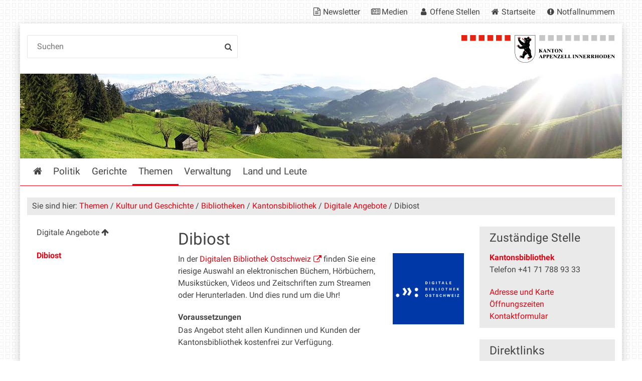

--- FILE ---
content_type: text/html;charset=utf-8
request_url: https://www.ai.ch/themen/kultur-und-geschichte/bibliotheken/kantonsbibliothek/digitale-angebote/dibiost
body_size: 8875
content:
<!DOCTYPE html>
<html xmlns="http://www.w3.org/1999/xhtml" lang="de" class="blueberry-government" xml:lang="de">
  <head><meta http-equiv="Content-Type" content="text/html; charset=UTF-8" />
    
    
    
    
    
  <meta name="viewport" content="width=device-width, initial-scale=1.0, maximum-scale=5.0, minimum-scale=1.0" /><meta name="description" content="In der Digitalen Bibliothek Ostschweiz finden Sie eine riesige Auswahl an elektronischen Büchern, Hörbüchern, Musikstücken, Videos und Zeitschriften zum Streamen oder Herunterladen. Und dies rund um die Uhr!" /><meta name="twitter:card" content="summary" /><meta name="msapplication-config" content="https://www.ai.ch/browserconfig.xml?r=b468656161727fa32ef9aea20218e9de5d092e13873703ae39cf78f8ea910408" /><meta name="theme-color" content="#ffffff" /><meta name="viewport" content="width=device-width, initial-scale=1.0, maximum-scale=5.0, minimum-scale=1.0" /><meta property="og:title" content="Dibiost" /><meta property="og:type" content="website" /><meta property="og:url" content="https://www.ai.ch/themen/kultur-und-geschichte/bibliotheken/kantonsbibliothek/digitale-angebote/dibiost" /><meta property="og:image" content="https://www.ai.ch/themen/kultur-und-geschichte/bibliotheken/kantonsbibliothek/digitale-angebote/dibiost/dibiost/@@images/408a47bd-3eb6-41c7-9c4c-ecc766aaa5a8.png" /><meta property="og:site_name" content="Appenzell Innerrhoden" /><meta property="og:description" content="In der Digitalen Bibliothek Ostschweiz finden Sie eine riesige Auswahl an elektronischen Büchern, Hörbüchern, Musikstücken, Videos und Zeitschriften zum Streamen oder Herunterladen. Und dies rund um die Uhr!" /><meta property="fb:app_id" content="" /><meta property="fb:admins" content="" /><meta name="twitter:image" content="https://www.ai.ch/themen/kultur-und-geschichte/bibliotheken/kantonsbibliothek/digitale-angebote/dibiost/dibiost/@@images/408a47bd-3eb6-41c7-9c4c-ecc766aaa5a8.png" /><meta name="generator" content="Plone - http://plone.com" /><title>Dibiost — Appenzell Innerrhoden</title><base href="https://www.ai.ch/themen/kultur-und-geschichte/bibliotheken/kantonsbibliothek/digitale-angebote/dibiost/" /><style rel="stylesheet" type="text/css" id="headerimage-css" class="top">
body .navigation:before {
    background-image: url(https://www.ai.ch/bilderpools/stadt/panorama-vor-saul-web.jpg/@@images/4641ed1d-76b8-4107-97e3-3328748863f8.jpeg);
    height: 169px;
}

@media (max-width: 1024px) {
    body .navigation:before {
        height: 144px;
    }
}

</style><style type="text/css">

  /* Hide globalstatusmessage within the control panel
   * pending fix of Products.CMFPlone #2947
   */
  #content #globalstatusmessage {
    display: none;
  }
</style><link rel="canonical" href="https://www.ai.ch/themen/kultur-und-geschichte/bibliotheken/kantonsbibliothek/digitale-angebote/dibiost" /><link rel="apple-touch-icon" sizes="180x180" href="https://www.ai.ch/@@logo/icon/APPLE_TOUCH_ICON?r=b468656161727fa32ef9aea20218e9de5d092e13873703ae39cf78f8ea910408" /><link rel="icon" type="image/png" sizes="32x32" href="https://www.ai.ch/@@logo/icon/FAVICON_32X32?r=b468656161727fa32ef9aea20218e9de5d092e13873703ae39cf78f8ea910408" /><link rel="icon" type="image/png" sizes="16x16" href="https://www.ai.ch/@@logo/icon/FAVICON_16X16?r=b468656161727fa32ef9aea20218e9de5d092e13873703ae39cf78f8ea910408" /><link rel="icon" href="https://www.ai.ch/@@logo/icon/FAVICON?r=b468656161727fa32ef9aea20218e9de5d092e13873703ae39cf78f8ea910408" /><link rel="manifest" href="https://www.ai.ch/manifest.json?r=b468656161727fa32ef9aea20218e9de5d092e13873703ae39cf78f8ea910408" /><link rel="search" href="https://www.ai.ch/@@search" title="Website durchsuchen" /><link rel="stylesheet" type="text/css" href="https://www.ai.ch/++plone++production/++unique++2025-12-01T14:21:53.356546/default.css" data-bundle="production" /><link rel="stylesheet" type="text/css" href="https://www.ai.ch/++plone++static/++unique++None/plone-compiled.css" data-bundle="plone" /><link rel="stylesheet" type="text/css" href="https://www.ai.ch/collective.js.jqueryui.custom.min.css?version=None" data-bundle="jqueryui" /><link rel="stylesheet" type="text/css" href="https://www.ai.ch/++plone++static/++unique++2024-10-23%2018%3A46%3A19.580542/plone-legacy-compiled.css" data-bundle="plone-legacy" /><link rel="stylesheet" type="text/css" href="https://www.ai.ch/++plone++static/++unique++2024-10-23%2018%3A46%3A20.873481/geo-compiled.css" data-bundle="geo" /><link rel="stylesheet" type="text/css" href="https://www.ai.ch/++plone++static/++unique++2024-10-23%2018%3A46%3A35.347485/openlayers-compiled.css" data-bundle="openlayers" /><link rel="stylesheet" type="text/css" href="https://www.ai.ch/theming.css?cachekey=1752a08e467e8247d792e8973ca18589" /><script type="text/javascript">PORTAL_URL = 'https://www.ai.ch';</script><script type="text/javascript" src="https://www.ai.ch/++plone++production/++unique++2025-12-01T14:21:53.356546/default.js" data-bundle="production"></script><script type="text/javascript" src="https://www.ai.ch/++plone++static/++unique++None/plone-compiled.min.js" data-bundle="plone"></script><script type="text/javascript" src="https://www.ai.ch/++resource++ai/js/web-compiled.js?version=None" data-bundle="ai-web-resources"></script><script type="text/javascript" src="https://www.ai.ch/collective.js.jqueryui.custom.min.js?version=None" data-bundle="jqueryui"></script><script type="text/javascript" src="https://www.ai.ch/++plone++static/++unique++2024-10-23%2018%3A46%3A19.580542/plone-legacy-compiled.js" data-bundle="plone-legacy"></script><script type="text/javascript" src="https://www.ai.ch/++plone++static/++unique++2024-10-23%2018%3A46%3A20.873481/geo-compiled.min.js" data-bundle="geo" defer="defer"></script><script type="text/javascript" src="https://www.ai.ch/++plone++ftw.simplelayout/++unique++2024-10-23%2018%3A46%3A21.583354/simplelayout-mapblock.js" data-bundle="ftw-simplelayout-mapblock-resources"></script><script type="text/javascript" src="https://www.ai.ch/++plone++static/++unique++2024-10-23%2018%3A46%3A35.347485/openlayers-compiled.min.js" data-bundle="openlayers"></script><script type="text/javascript">PORTAL_URL = 'https://www.ai.ch';</script><script type="text/javascript">
        jQuery(function($){
            if (typeof($.datepicker) != "undefined"){
              $.datepicker.setDefaults(
                jQuery.extend($.datepicker.regional['de'],
                {dateFormat: 'dd.mm.yy'}));
            }
        });
        </script><script id="ftw-mobile-list-template" type="text/x-handlebars-template">

    <ul class="mobile-menu mobile-menu-{{name}}">
        {{#each items}}

            <li><a href="{{url}}">{{label}}</a></li>

         {{/each}}

    </ul>

</script><script id="ftw-mobile-navigation-template" type="text/x-handlebars-template">

    <div class="mobile-menu mobile-menu-{{name}}">

        {{#if settings.show_tabs}}
        <ul class="topLevelTabs">
            {{#each toplevel}}

                <li class="{{cssclass}}"><a href="{{url}}">{{title}}</a></li>

             {{/each}}

        </ul>
        {{/if}}

        <div class="tabPanes">
            <div class="tabPane">
                <ul class="{{classes}}">
                  {{#if parentNode}}

                  <li class="navParentNode {{#if parentNode.active}}navActiveNode{{/if}}">
                      <a href="{{parentNode.url}}" class="mobileActionNav up"
                         title="{{i18n "label_goto_parent"}} {{parentNode.title}}">
                          <span>{{i18n "label_goto_parent"}} {{parentNode.title}}</span>
                      </a>

                      <a href="{{parentNode.url}}">{{parentNode.title}}</a>
                  </li>

                  {{/if}}

                  {{#if currentNode.visible }}
                  <li class="navCurrentNode {{#if currentNode.active}}navActiveNode{{/if}}">
                      <a href="{{currentNode.url}}">{{currentNode.title}}</a>
                  </li>
                  {{/if}}

                  {{> list}}
                </ul>
            </div>
        </div>

    </div>
</script><script id="ftw-mobile-navigation-list-template" type="text/x-handlebars-template">
     {{#each nodes}}
        <li class="node {{#if has_children}}has-children{{else}}has-no-children{{/if}} {{#if active}}navActiveNode{{/if}}">

            <a href="{{url}}"{{#if externallink}} class="external-link"{{/if}}>{{title}}</a>

            <a href="{{url}}" class="mobileActionNav down"
               title="{{i18n "label_goto_children"}} {{title}}">
                <span>{{i18n "label_goto_children"}} {{title}}</span>
            </a>

            {{#if nodes}}
                <ul>
                    {{> list}}
                </ul>
            {{/if}}
        </li>
    {{/each}}
</script></head>
  <body id="visual-portal-wrapper" class="frontend icons-on pat-markspeciallinks plone-5 portaltype-ftw-simplelayout-contentpage section-themen site-platform subsection-kultur-und-geschichte subsection-kultur-und-geschichte-bibliotheken subsection-kultur-und-geschichte-bibliotheken-kantonsbibliothek template-simplelayout-view thumbs-on userrole-anonymous viewpermission-view has-nav-column has-content-column has-sidebar-column" dir="ltr" data-i18ncatalogurl="https://www.ai.ch/plonejsi18n" data-pat-plone-modal="{&quot;actionOptions&quot;: {&quot;displayInModal&quot;: false}}" data-view-url="https://www.ai.ch/themen/kultur-und-geschichte/bibliotheken/kantonsbibliothek/digitale-angebote/dibiost" data-pat-markspeciallinks="{&quot;external_links_open_new_window&quot;: true, &quot;mark_special_links&quot;: true}" data-ftw-colorbox-options="{&quot;photo&quot;: true,&quot;current&quot;: &quot;{current}/{total}&quot;,&quot;maxWidth&quot;: &quot;100%&quot;,&quot;maxHeight&quot;: &quot;100%&quot;}" data-portal-url="https://www.ai.ch" data-pat-pickadate="{&quot;selectYears&quot;: 200}" data-base-url="https://www.ai.ch/themen/kultur-und-geschichte/bibliotheken/kantonsbibliothek/digitale-angebote/dibiost"><div class="masthead">
      <div class="row">
        <div id="ftw-mobile-wrapper">
    <nav id="ftw-mobile-menu-buttons" data-navrooturl="https://www.ai.ch" data-portaltitle=" Appenzell Innerrhoden" data-currenturl="https://www.ai.ch/themen/kultur-und-geschichte/bibliotheken/kantonsbibliothek/digitale-angebote/dibiost" data-i18n="{&amp;quot;label_goto_children&amp;quot;: &amp;quot;Link zu den Inhalten von: &amp;quot;, &amp;quot;label_goto_parent&amp;quot;: &amp;quot;Link zum \u00fcbergeordneten Inhalt: &amp;quot;}">
        <ul>
            <li id="navigation-mobile-button">
                
<a href="#" data-mobile_endpoint="@@mobilenav" data-mobile_startup_cachekey="92abffa038dd9bab540f31a3aef02c5f" data-mobile_template="ftw-mobile-navigation-template" data-mobile_settings="{&quot;show_tabs&quot;: true, &quot;show_two_levels_on_root&quot;: false}" data-mobile_data="[]" data-mobile_label="Mobile navigation">
    Mobile navigation
</a>

            </li>
            <li id="servicenavigation-mobile-button">
                
<a href="#" data-mobile_endpoint="" data-mobile_startup_cachekey="" data-mobile_template="ftw-mobile-list-template" data-mobile_settings="{}" data-mobile_data="[{&quot;url&quot;: &quot;https://www.ai.ch/aktuelles/newsletter&quot;, &quot;icon&quot;: &quot;file-text-o&quot;, &quot;target&quot;: &quot;_blank&quot;, &quot;label&quot;: &quot;Newsletter&quot;}, {&quot;url&quot;: &quot;https://www.ai.ch/medien&quot;, &quot;icon&quot;: &quot;newspaper-o&quot;, &quot;target&quot;: &quot;_blank&quot;, &quot;label&quot;: &quot;Medien&quot;}, {&quot;url&quot;: &quot;https://www.ai.ch/themen/arbeiten-bei-der-kantonalen-verwaltung/offene-stellen-1&quot;, &quot;icon&quot;: &quot;user&quot;, &quot;target&quot;: &quot;_blank&quot;, &quot;label&quot;: &quot;Offene Stellen&quot;}, {&quot;url&quot;: &quot;https://www.ai.ch&quot;, &quot;icon&quot;: &quot;home&quot;, &quot;target&quot;: &quot;_blank&quot;, &quot;label&quot;: &quot;Startseite&quot;}, {&quot;url&quot;: &quot;https://www.ai.ch/themen/sicherheit/notfall&quot;, &quot;icon&quot;: &quot;exclamation-circle&quot;, &quot;target&quot;: &quot;_blank&quot;, &quot;label&quot;: &quot;Notfallnummern&quot;}]" data-mobile_label="Service Navigation">
    Service Navigation
</a>

            </li>
        </ul>
    </nav>
    <div id="ftw-mobile-menu" aria-hidden="true"></div>
    <div id="ftw-mobile-menu-overlay"></div>
</div>
        
        <a id="portal-mobilelogo" href="https://www.ai.ch">
   <img src="https://www.ai.ch/@@logo/logo/MOBILE_LOGO?r=b468656161727fa32ef9aea20218e9de5d092e13873703ae39cf78f8ea910408" />
</a>
        <div id="portal-top">
          
          
          <div id="service-navigation">

        <h2 class="hiddenStructure">Servicenavigation</h2>
        <ul>
            
                <li>
                    <a class="fa-icon fa-file-text-o" href="https://www.ai.ch/aktuelles/newsletter" target="_blank">Newsletter</a>
                </li>
            
                <li>
                    <a class="fa-icon fa-newspaper-o" href="https://www.ai.ch/medien" target="_blank">Medien</a>
                </li>
            
                <li>
                    <a class="fa-icon fa-user" href="https://www.ai.ch/themen/arbeiten-bei-der-kantonalen-verwaltung/offene-stellen-1" target="_blank">Offene Stellen</a>
                </li>
            
                <li>
                    <a class="fa-icon fa-home" href="https://www.ai.ch" target="_blank">Startseite</a>
                </li>
            
                <li>
                    <a class="fa-icon fa-exclamation-circle" href="https://www.ai.ch/themen/sicherheit/notfall" target="_blank">Notfallnummern</a>
                </li>
            

            
        </ul>

    </div>
          <div id="portal-languageselector-wrapper">
            
          </div>
        </div>
      </div>
    </div><div id="container">
      <div id="page-wrapper" class="clearfix">
        <div id="header" class="clearfix">
          <div class="logo">
            <a id="portal-logo" href="https://www.ai.ch">
   <img src="https://www.ai.ch/@@logo/logo/get_logo?r=b468656161727fa32ef9aea20218e9de5d092e13873703ae39cf78f8ea910408" />
</a>
            <h2 class="hiddenStructure">Logo</h2>
            <div id="portal-searchbox">

    <form id="searchGadget_form" action="https://www.ai.ch/@@search">
    <div class="LSBox">
        <label class="hiddenStructure" for="searchGadget">Website durchsuchen</label>

        <input name="SearchableText" type="text" size="18" title="Suchen" placeholder="Suchen" class="searchField" id="searchGadget" />

        <input class="searchButton" tabindex="-1" type="submit" value="Suche" />

        <ul id="currentfolder_item">
          <li class="currentFolderItem ui-menu-item">
              <span>
                  <input type="checkbox" tabindex="-1" id="searchbox_currentfolder_only" name="path" class="folder_path" value="/ai/platform/themen/kultur-und-geschichte/bibliotheken/kantonsbibliothek/digitale-angebote/dibiost" />
                  <label for="searchbox_currentfolder_only">Nur auf Unterseiten</label>
              </span>
          </li>
        </ul>

        <div id="search-no-results-message" aria-hidden="true">Keine Ergebnisse gefunden</div>

        <div id="search-amount-results-found-message" aria-hidden="true">Resultate gefunden, benutze die Pfeiltasten Hoch und Runter um zu navigieren.</div>

        <div id="search-one-result-found-message" aria-hidden="true">Resultat gefunden, benutze die Pfeiltasten Hoch und Runter um zu navigieren.</div>

        <input type="hidden" name="facet" value="true" />
<input type="hidden" name="facet.field" value="portal_type" />
<input type="hidden" name="fq" value="site_area:&quot;Appenzell Innerrhoden&quot;" />

    </div>
    </form>

</div>
          </div>
          <div class="navigation">
            <div class="navigation-row">
              <nav class="global-navigation">
                <ul id="portal-globalnav" role="menubar"><li id="portaltab-index_html" class="plain"><a href="https://www.ai.ch" role="menuitem" aria-haspopup="true" aria-owns="nav_index_html" aria-controls="nav_index_html" aria-describedby="">Startseite</a></li><li id="portaltab-politik" class="plain"><a href="https://www.ai.ch/politik" role="menuitem" aria-haspopup="true" aria-owns="nav_politik" aria-controls="nav_politik" data-flyout-cachekey="3d243f07c0c9277f72d8de5ccd4fc627" aria-describedby="">Politik</a></li><li id="portaltab-gerichte" class="plain"><a href="https://www.ai.ch/gerichte" role="menuitem" aria-haspopup="true" aria-owns="nav_gerichte" aria-controls="nav_gerichte" data-flyout-cachekey="e3b6ed4b00424c235e455e88a45fb065" aria-describedby="">Gerichte</a></li><li id="portaltab-themen" class="selected"><a href="https://www.ai.ch/themen" role="menuitem" aria-haspopup="true" aria-owns="nav_themen" aria-controls="nav_themen" data-flyout-cachekey="744581386b52742afc7b8228f4e95013" aria-describedby="menu-selected">Themen</a></li><li id="portaltab-verwaltung" class="plain"><a href="https://www.ai.ch/verwaltung" role="menuitem" aria-haspopup="true" aria-owns="nav_verwaltung" aria-controls="nav_verwaltung" data-flyout-cachekey="bd908323dc165603cb0d7524073cfb1b" aria-describedby="">Verwaltung</a></li><li id="portaltab-land-und-leute" class="plain"><a href="https://www.ai.ch/land-und-leute" role="menuitem" aria-haspopup="true" aria-owns="nav_land-und-leute" aria-controls="nav_land-und-leute" data-flyout-cachekey="65e9d5202a1cc80d045875e69b30f44b" aria-describedby="">Land und Leute</a></li></ul>
              </nav>
            </div>
          </div>
          <div id="globalstatusmessage">
          </div>
      


      <div>
      </div>
    
          <!-- closes #header -->
        </div>

        <div id="columns" class="clearfix">
          
          <div class="row">
            <div id="breadcrumbs-wrapper">
              <div id="portal-breadcrumbs">
  <div class="container">
    <span id="breadcrumbs-you-are-here" class="hiddenStructure">Sie sind hier:</span>
    <ol aria-labelledby="breadcrumbs-you-are-here">
      <li id="breadcrumbs-home">
        <a href="https://www.ai.ch">Startseite</a>
      </li>
      <li id="breadcrumbs-1">
        
          <a href="https://www.ai.ch/themen">Themen</a>
          
        
      </li>
      <li id="breadcrumbs-2">
        
          <a href="https://www.ai.ch/themen/kultur-und-geschichte">Kultur und Geschichte</a>
          
        
      </li>
      <li id="breadcrumbs-3">
        
          <a href="https://www.ai.ch/themen/kultur-und-geschichte/bibliotheken">Bibliotheken</a>
          
        
      </li>
      <li id="breadcrumbs-4">
        
          <a href="https://www.ai.ch/themen/kultur-und-geschichte/bibliotheken/kantonsbibliothek">Kantonsbibliothek</a>
          
        
      </li>
      <li id="breadcrumbs-5">
        
          <a href="https://www.ai.ch/themen/kultur-und-geschichte/bibliotheken/kantonsbibliothek/digitale-angebote">Digitale Angebote</a>
          
        
      </li>
      <li id="breadcrumbs-6">
        
          
          <span id="breadcrumbs-current">Dibiost</span>
        
      </li>
    </ol>
  </div>
</div>

              <div id="document-actions">
        

        

    </div>

              <div class="visualClear"></div>

            </div>
          </div>

          <div class="row">

            <div id="column-navigation">
      
        
<div class="portletWrapper" id="portletwrapper-706c6f6e652e6c656674636f6c756d6e0a636f6e746578740a2f61692f706c6174666f726d0a6e617669676174696f6e" data-portlethash="706c6f6e652e6c656674636f6c756d6e0a636f6e746578740a2f61692f706c6174666f726d0a6e617669676174696f6e">

  <nav class="navigation-tree">
      <ul role="menubar">

          <li class="parent">
              <a role="menuitem" href="https://www.ai.ch/themen/kultur-und-geschichte/bibliotheken/kantonsbibliothek/digitale-angebote">
                 <span> Digitale Angebote</span>
              </a>
              

            <ul>

                <li class="current">
                    <a role="menuitem">Dibiost</a>

                  <ul>
                      
                  </ul>

                </li>
            </ul>
          </li>
      </ul>
  </nav>

</div>


      
    </div>


            <div id="column-content">

      

      <div>


        

        <article id="content">

          

          <header>
            <div id="viewlet-above-content-title"><span id="social-tags-body" style="display: none" itemscope="" itemtype="http://schema.org/WebPage">
  <span itemprop="name">Dibiost</span>
  <span itemprop="description">In der Digitalen Bibliothek Ostschweiz finden Sie eine riesige Auswahl an elektronischen Büchern, Hörbüchern, Musikstücken, Videos und Zeitschriften zum Streamen oder Herunterladen. Und dies rund um die Uhr!</span>
  <span itemprop="url">https://www.ai.ch/themen/kultur-und-geschichte/bibliotheken/kantonsbibliothek/digitale-angebote/dibiost</span>
  <span itemprop="image">https://www.ai.ch/logo.png</span>
</span>

</div>
            
        
            <h1 class="documentFirstHeading">Dibiost</h1>
        
    
            <div id="viewlet-below-content-title">

</div>

            
              <div class="documentDescription description">In der Digitalen Bibliothek Ostschweiz finden Sie eine riesige Auswahl an elektronischen Büchern, Hörbüchern, Musikstücken, Videos und Zeitschriften zum Streamen oder Herunterladen. Und dies rund um die Uhr!</div>

            
          </header>

          <div id="viewlet-above-content-body"></div>
          <div id="content-core">
            <div>

        <input type="hidden" name="_authenticator" value="3adb1e2c1a7d5b3aa1943127a3179ec180ed515b" />
        <div id="default" data-sl-settings="{&quot;canEdit&quot;: false, &quot;canChangeLayout&quot;: false}" class="sl-simplelayout"><div class="sl-layout"><div class="sl-layout-content " data-config="{}"><div class="sl-columns"><div class="sl-column sl-col-1"><div class="sl-block ftw-simplelayout-textblock" data-type="ftw-simplelayout-textblock" data-uid="6646b1a958a9432085d7d57099fcd87f" data-url="https://www.ai.ch/themen/kultur-und-geschichte/bibliotheken/kantonsbibliothek/digitale-angebote/dibiost/dibiost"><a name="dibiost" id="dibiost"></a><div class="sl-block-content">

    <div class="block-wrapper">
        
  


    
      
    


    
      
        <div class="sl-image sl_textblock_small right">
          <div class="imageContainer">
            
            <a href="https://dibiost.onleihe.com/dibiost/frontend/welcome,51-0-0-100-0-0-1-0-0-0-0.html" title="Logo DiBiOst" class="">
              <img src="https://www.ai.ch/themen/kultur-und-geschichte/bibliotheken/kantonsbibliothek/digitale-angebote/dibiost/dibiost/@@images/63909549-4dcc-4584-b969-638d41d5dfb4.png" alt="" />
            </a>
          </div>
          <div class="hiddenStructure">Bild Legende:</div>
          <div class="image-caption"></div>
        </div>
      
      <p><span>In der <a target="_blank" title="Dibiost" href="https://dibiost.onleihe.com/dibiost/frontend/welcome,51-0-0-100-0-0-1-0-0-0-0.html" rel="noopener">Digitalen Bibliothek Ostschweiz</a> finden Sie eine riesige Auswahl an elektronischen Büchern, Hörbüchern, Musikstücken, Videos und Zeitschriften zum Streamen oder Herunterladen. Und dies rund um die Uhr!</span></p>
<h3>Voraussetzungen</h3>
<p>Das Angebot steht allen Kundinnen und Kunden der Kantonsbibliothek kostenfrei zur Verfügung.</p>
<h3>Ausleihe elektronischer Medien</h3>
<p>Das Ausleihen unterscheidet sich kaum vom Einkaufen im Internet: Mit wenigen Klicks landen elektronische Medien auf Ihrem E-Book-Reader, Smartphone, Tablet, Computer oder Laptop. Die heruntergeladenen Medien stehen für eine begrenzte Dauer von bspw. 21 Tagen zur Verfügung. Während dieser Zeit sind die Medien beliebig oft und auf beliebig vielen Endgeräten nutzbar. Nach Ablauf der Leihfrist lassen sich die Medien nicht mehr konsumieren und können gelöscht werden. Es können maximal 15 Medien gleichzeitig ausgeliehen werden.</p>
      
    


  


    </div>


</div></div></div></div></div></div>
<div class="sl-layout"><div class="sl-layout-content " data-config="{}"><div class="sl-columns"><div class="sl-column sl-col-2"><div class="sl-block ftw-simplelayout-textblock" data-type="ftw-simplelayout-textblock" data-uid="a20b3a41dc9b4ca9a264bb2d8ce9f908" data-url="https://www.ai.ch/themen/kultur-und-geschichte/bibliotheken/kantonsbibliothek/digitale-angebote/dibiost/onleihe-app"><a name="onleihe-app" id="onleihe-app"></a><div class="sl-block-content">

    <div class="block-wrapper">
        
  


    
      
    


    
      
      <h3>Onleihe-App</h3>
<p>Über den <a target="_blank" title="App Store | Onleihe App" href="https://apps.apple.com/de/app/onleihe/id422554835" rel="noopener">App Store</a> oder den <a target="_blank" title="Google Play | Onleihe App" href="https://play.google.com/store/apps/details?id=de.etecture.ekz.onleihe&amp;feature=search_result" rel="noopener">Play Store</a> installieren Sie die kostenlose App Onleihe. Sie melden sich für die Onleihe an, indem Sie</p>
<ul>
<li><strong>Appenzell (Kantons- und Volksbibliothek Appenzell)</strong> als Ihre Bibliothek auswählen und</li>
<li>Ihre <strong>Benutzernummer (AIBnnnnn)</strong> und</li>
<li>Ihr <strong>Passwort (das selbe wie im Onlinekatalog)</strong> eingeben.</li>
</ul>
<p>Nun können Sie sich Medien aussuchen und diese auf Ihr Endgerät herunterladen.</p>
      
    


  


    </div>


</div></div></div>
<div class="sl-column sl-col-2"><div class="sl-block ftw-simplelayout-textblock" data-type="ftw-simplelayout-textblock" data-uid="6ce892750fe94c40a4e977a5b46679a1" data-url="https://www.ai.ch/themen/kultur-und-geschichte/bibliotheken/kantonsbibliothek/digitale-angebote/dibiost/internet-browser"><a name="internet-browser" id="internet-browser"></a><div class="sl-block-content">

    <div class="block-wrapper">
        
  


    
      
    


    
      
      <h3>Internet Browser</h3>
<p>Am Computer oder Laptop melden Sie sich über einen Internet-Browser entweder in unserem <a href="https://www.winmedio.net/bibliothek_appenzell" target="_blank" rel="noopener">Online-Katalog</a> an oder direkt auf <a href="https://dibiost.onleihe.com/dibiost/frontend/welcome,51-0-0-100-0-0-1-0-0-0-0.html" target="_blank" rel="noopener">Dibiost</a>. Auf Dibiost wählen Sie</p>
<ul>
<li><strong>Appenzell (Kantons- und Volksbibliothek Appenzell)</strong> als Ihre Bibliothek aus und geben Sie</li>
<li>Ihre <strong>Benutzernummer (AIBnnnnn)</strong> und</li>
<li>Ihr <strong>Passwort (das selbe wie im Onlinekatalog)</strong> ein.</li>
</ul>
<p>Suchen Sie sich Medien aus, öffnen Sie sie direkt über Ihren Browser oder laden Sie sie auf Ihren Computer oder Laptop herunter.</p>
      
    


  


    </div>


</div></div></div></div></div></div>
<div class="sl-layout"><div class="sl-layout-content " data-config="{}"><div class="sl-columns"><div class="sl-column sl-col-1"><div class="sl-block ftw-simplelayout-textblock" data-type="ftw-simplelayout-textblock" data-uid="b84d6e7f553f48e79eeb043e0b61e93a" data-url="https://www.ai.ch/themen/kultur-und-geschichte/bibliotheken/kantonsbibliothek/digitale-angebote/dibiost/ereader-onleihe-erste-schritte-auf-dem-tolino"><a name="ereader-onleihe-erste-schritte-auf-dem-tolino" id="ereader-onleihe-erste-schritte-auf-dem-tolino"></a><div class="sl-block-content">

    <div class="block-wrapper">
        
  


    
      <h2>
        eReader-Onleihe: Erste Schritte auf dem Tolino
      </h2>
    


    
      
      <p><iframe src="https://www.youtube.com/embed/WyIOFEukQ1k?si=0GzRePUFOxqoaLRm" height="315" width="560" title="YouTube video player"></iframe></p>
<ul>
<li><a href="http://www.dibiost.ch/dibiost/frontend/welcome,51-0-0-100-0-0-1-0-0-0-0.html" target="_blank" rel="noopener">Zur Digitalen Bibliothek Ostschweiz</a></li>
<li><a href="https://www.ai.ch/themen/kultur-und-geschichte/bibliotheken/volksbibliothek-appenzell/portrait/downloads/merkblaetter-anleitungen-etc/dibiost.pdf" target="_blank" rel="noopener">Anleitung</a></li>
</ul>
<p>Falls Sie Probleme oder Fragen haben, vereinbaren Sie einen Termin mit uns. Wir Mitarbeiter/-innen der Kantons- und Volksbibliothek Appenzell sind Ihnen gerne bei der Nutzung der Digitalen Bibliothek Ostschweiz behilflich.</p>
      
    


  


    </div>


</div></div></div></div></div></div>
</div>


    </div>
          </div>
          <div id="viewlet-below-content-body">






    <div class="visualClear"><!-- --></div>

    




</div>

          
        </article>

        

<!--                 <metal:sub define-slot="sub" tal:content="nothing">
                   This slot is here for backwards compatibility only.
                   Don't use it in your custom templates.
                </metal:sub> -->
      </div>

      
      <footer>
        <div id="viewlet-below-content">





</div>
      </footer>
    </div>

            <div id="column-sidebar">
      
        
<div class="portletWrapper" id="[base64]" data-portlethash="[base64]">

    <section class="portlet responsibleUnitPortlet">

        <header class="portletHeader">
          <h2>Zuständige Stelle</h2>
        </header>

        <section class="portletItem">
          <p class="title">
              <a href="https://www.ai.ch/verwaltung/ratskanzlei/kantonsbibliothek">Kantonsbibliothek</a>
          </p>

          <p class="phone">
            Telefon +41 71 788 93 33
          </p>

          <ul>
              <li>
                  <a href="https://www.ai.ch/verwaltung/ratskanzlei/kantonsbibliothek/kontakt/addressblock_detail_view">Adresse und Karte</a>
              </li>
              <li>
                  <a href="https://www.ai.ch/verwaltung/ratskanzlei/kantonsbibliothek/kontakt/addressblock_detail_view#opening_hours">Öffnungszeiten</a>
              </li>
              
              <li>
                  <a href="https://www.ai.ch/verwaltung/ratskanzlei/kantonsbibliothek/kontakt/contact">Kontaktformular</a>
              </li>
              
          </ul>
        </section>
    </section>

</div>

<div class="portletWrapper" id="[base64]" data-portlethash="[base64]">

<section class="portlet portletStaticText portlet-static-direktlinks">

    <header class="portletHeader">
          <h2>
             Direktlinks
          </h2>
    </header>

    <section class="portletItem">
        <ul style="list-style-type: disc;">
<li><a title="Bibliothekskatalog KB-VB" href="https://www.winmedio.net/bibliothek_appenzell" target="_blank" rel="noopener" class="external-link">Bibliothekskatalog</a></li>
<li><a title="Dibiost" href="http://www.dibiost.ch/dibiost/frontend/welcome,51-0-0-100-0-0-1-0-0-0-0.html" target="_blank" rel="noopener" class="external-link">Dibiost</a></li>
</ul>
    </section>

    

</section>
</div>


      
    </div>
          </div>

        </div>

        <div id="footer" class="clearfix"><div id="ftw-footer" class="row">
  <div id="footer-column-1" class="col-lg-3">
<div class="portletWrapper" id="portletwrapper-6674772e666f6f7465722e636f6c756d6e310a636f6e746578740a2f61692f706c6174666f726d0a706f72746c65745f737461746963" data-portlethash="6674772e666f6f7465722e636f6c756d6e310a636f6e746578740a2f61692f706c6174666f726d0a706f72746c65745f737461746963">

<section class="portlet portletStaticText portlet-static">

    <header class="portletHeader titleless">
          <h2>
             
          </h2>
    </header>

    <section class="portletItem">
        <div class="visualClear"><span><a title="" href="https://www.ai.ch/impressum" class="internal-link" target="_self">IMPRESSUM</a></span></div>
<div class="visualClear"><span><span><a class="email-link" href="mailto:webmaster@ai.ch?subject=Anliegen Website" target="_self" title="">WEBMASTER</a></span></span></div>
    </section>

    

</section>
</div>

</div>
  <div id="footer-column-2" class="col-lg-3">
<div class="portletWrapper" id="portletwrapper-6674772e666f6f7465722e636f6c756d6e320a636f6e746578740a2f61692f706c6174666f726d0a706f72746c65745f737461746963" data-portlethash="6674772e666f6f7465722e636f6c756d6e320a636f6e746578740a2f61692f706c6174666f726d0a706f72746c65745f737461746963">

<section class="portlet portletStaticText portlet-static">

    <header class="portletHeader titleless">
          <h2>
             
          </h2>
    </header>

    <section class="portletItem">
        <p><span><a title="" href="https://ai.clex.ch/" target="_self" class="external-link"><span class="internal-link"><span class="external-link">GESETZESSAMMLUNG</span></span><span class="internal-link"><span class="external-link"></span></span><span class="external-link"></span></a><a title="Geoportal - Geodaten Informationssystem Kanton AI" href="https://www.geoportal.ch/ktai/map/40" target="_self" class="external-link"><br />GEOPORTAL</a><br /><a href="https://www.ai.ch/../themen/arbeiten-bei-der-kantonalen-verwaltung/offene-stellen-1">JOBS</a><br /><a title="Medien-Infos kantonale Verwaltung" href="https://www.ai.ch/medien" target="_self" class="internal-link">MEDIEN</a></span><span> </span></p>
    </section>

    

</section>
</div>

</div>
  <div id="footer-column-3" class="col-lg-3">
<div class="portletWrapper" id="portletwrapper-6674772e666f6f7465722e636f6c756d6e330a636f6e746578740a2f61692f706c6174666f726d0a706f72746c65745f737461746963" data-portlethash="6674772e666f6f7465722e636f6c756d6e330a636f6e746578740a2f61692f706c6174666f726d0a706f72746c65745f737461746963">

<section class="portlet portletStaticText portlet-static">

    <header class="portletHeader titleless">
          <h2>
             
          </h2>
    </header>

    <section class="portletItem">
        <p><span>Bleiben Sie in Kontakt mit uns auf Social Media:</span></p>
<ul>
<li><a href="https://www.instagram.com/kanton_ai/"><img src="https://www.ai.ch/medien/der-kanton-appenzell-i-rh-auf-social-media/bilder/instagram-1581266_1280.jpg/@@images/1da69b3d-e221-4036-ac62-d8cdb6322bed.jpeg" title="instagram-1581266_1280.jpg" height="29" width="29" alt="instagram-1581266_1280.jpg" class="image-inline" /> Instagram</a></li>
<li><a href="https://www.linkedin.com/company/kanton-appenzell-innerrhoden/?viewAsMember=true"><img src="https://www.ai.ch/medien/der-kanton-appenzell-i-rh-auf-social-media/bilder/li-in-bug.png/@@images/1ecdb000-4596-412f-8aec-ee3205e65fa0.png" title="LI-In-Bug.png" height="29" width="29" alt="LI-In-Bug.png" class="image-inline" /> LinkedIn</a></li>
</ul>
    </section>

    

</section>
</div>

</div>
  <div id="footer-column-4" class="col-lg-3">
<div class="portletWrapper" id="portletwrapper-6674772e666f6f7465722e636f6c756d6e340a636f6e746578740a2f61692f706c6174666f726d0a706f72746c65745f737461746963" data-portlethash="6674772e666f6f7465722e636f6c756d6e340a636f6e746578740a2f61692f706c6174666f726d0a706f72746c65745f737461746963">

<section class="portlet portletStaticText portlet-static">

    <header class="portletHeader titleless">
          <h2>
             
          </h2>
    </header>

    <section class="portletItem">
        <p class=" ">Kantonale Verwaltung <br />Appenzell Innerrhoden<br />Ratskanzlei<br />Marktgasse 2<br />9050 Appenzell</p>
<p class=" "><a href="https://www.ai.ch/verwaltung/ratskanzlei/kontakt/@@contact" title="">Kontaktformular Ratskanzlei<br /></a>Telefon +41 71 788 93 11 <a href="https://www.ai.ch/verwaltung/ratskanzlei/kontakt/@@contact" title=""><br /></a></p>
<p><a title="" href="https://www.ai.ch/themen/staat-und-recht/kantonale-verwaltung/oeffnungszeiten" target="_self" class="internal-link">Öffnungszeiten</a> </p>
<p><a title="" href="https://www.ai.ch/themen/staat-und-recht/kantonale-verwaltung/oeffnungszeiten" target="_self" class="internal-link"> </a></p>
<p> </p>
    </section>

    

</section>
</div>

</div>
  <div class="visualClear"><!-- --></div>
  
</div></div>

      </div>
      <div id="bottom-actions">
        <div class="row">
          <ul id="portal-siteactions">

    <li id="siteaction-sitemap"><a href="https://www.ai.ch/sitemap" title="Übersicht">Übersicht</a></li>
    <li id="siteaction-contact_without_overlay"><a href="https://www.ai.ch/@@contact-info" title="Kontakt">Kontakt</a></li>
</ul>
        </div>
      </div><script>
  var _paq = window._paq = window._paq || [];
  /* tracker methods like "setCustomDimension" should be called before "trackPageView" */
  _paq.push(['trackPageView']);
  _paq.push(['enableLinkTracking']);
  (function() {
    var u="https://webcloud7.opsone-analytics.ch/";
    _paq.push(['setTrackerUrl', u+'matomo.php']);
    _paq.push(['setSiteId', window.location.href.startsWith('https://www.ai.ch/feuerschaugemeinde') ? '5' : '3']);
    var d=document, g=d.createElement('script'), s=d.getElementsByTagName('script')[0];
    g.async=true; g.src=u+'matomo.js'; s.parentNode.insertBefore(g,s);
  })();
</script>

      <!-- closes #container -->
    </div></body>
</html>

--- FILE ---
content_type: text/html; charset=utf-8
request_url: https://www.ai.ch/land-und-leute/flyoutnavigation/65e9d5202a1cc80d045875e69b30f44b
body_size: 395
content:
<nav aria-hidden="true" id="nav_land-und-leute">
    <div role="menubar">

        <ul>
            <li>
                <a role="menuitem" class="separator directtolink" href="https://www.ai.ch/land-und-leute">
                    Übersicht
                </a>
                <ul>
                    <li>
                        

                            <a role="menuitem" href="https://www.ai.ch/land-und-leute/bezirke" target="_self" class="ai_workflow-status-veroffentlicht">Bezirke</a>

                           

                    </li>
                    <li>
                        

                            <a role="menuitem" href="https://www.ai.ch/land-und-leute/ferien-in-appenzell-innerrhoden" target="_self" class="ai_workflow-status-veroffentlicht">Ferien in Appenzell Innerrhoden</a>

                           

                    </li>
                    <li>
                        

                            <a role="menuitem" href="https://www.ai.ch/land-und-leute/geschichte" target="_self" class="ai_workflow-status-veroffentlicht">Geschichte</a>

                           

                    </li>
                    <li>
                        

                            <a role="menuitem" href="https://www.ai.ch/land-und-leute/innerrhoden-in-zahlen" target="_self" class="ai_workflow-status-veroffentlicht">Innerrhoden in Zahlen</a>

                           

                    </li>
                    <li>
                        

                            <a role="menuitem" href="https://www.ai.ch/land-und-leute/kultur-und-brauchtum" target="_self" class="ai_workflow-status-veroffentlicht">Kultur und Brauchtum</a>

                           

                    </li>
                    <li>
                        

                            <a role="menuitem" href="https://www.ai.ch/land-und-leute/veranstaltungskalender" target="_self" class="ai_workflow-status-veroffentlicht">Veranstaltungskalender</a>

                           

                    </li>
                </ul>
            </li>
        </ul>

    </div>
</nav>


--- FILE ---
content_type: application/javascript; charset=utf-8
request_url: https://www.ai.ch/++plone++static/++unique++2024-10-23%2018%3A46%3A35.347485/openlayers-compiled.min.js
body_size: 214887
content:

/* reset requirejs definitions so that people who
   put requirejs in legacy compilation do not get errors */
var _old_define = define;
var _old_require = require;
define = undefined;
require = undefined;
try{

/* resource: ++plone++openlayers.static/openlayers/OpenLayers.js */
var OpenLayers={VERSION_NUMBER:"Release 2.14 dev",singleFile:!0,_getScriptLocation:function(){for(var a=/(^|(.*?\/))(OpenLayers[^\/]*?\.js)(\?|$)/,b=document.getElementsByTagName("script"),c,d="",e=0,f=b.length;e<f;e++)if(c=b[e].getAttribute("src"))if(c=c.match(a)){d=c[1];break;}return function(){return d;};}(),ImgPath:""};OpenLayers.Class=function(){var a=arguments.length,b=arguments[0],c=arguments[a-1],d="function"==typeof c.initialize?c.initialize:function(){b.prototype.initialize.apply(this,arguments);};1<a?(a=[d,b].concat(Array.prototype.slice.call(arguments).slice(1,a-1),c),OpenLayers.inherit.apply(null,a)):d.prototype=c;return d;};OpenLayers.inherit=function(a,b){var c=function(){};c.prototype=b.prototype;a.prototype=new c();var d,e,c=2;for(d=arguments.length;c<d;c++)e=arguments[c],"function"===typeof e&&(e=e.prototype),OpenLayers.Util.extend(a.prototype,e);};OpenLayers.Util=OpenLayers.Util||{};OpenLayers.Util.extend=function(a,b){a=a||{};if(b){for(var c in b){var d=b[c];void 0!==d&&(a[c]=d);}"function"==typeof window.Event&&b instanceof window.Event||!b.hasOwnProperty||!b.hasOwnProperty("toString")||(a.toString=b.toString);}return a;};OpenLayers.String={startsWith:function(a,b){return 0==a.indexOf(b);},contains:function(a,b){return -1!=a.indexOf(b);},trim:function(a){return a.replace(/^\s\s*/,"").replace(/\s\s*$/,"");},camelize:function(a){a=a.split("-");for(var b=a[0],c=1,d=a.length;c<d;c++)var e=a[c],b=b+(e.charAt(0).toUpperCase()+e.substring(1));return b;},format:function(a,b,c){b||(b=window);return a.replace(OpenLayers.String.tokenRegEx,function(a,e){for(var f,g=e.split(/\.+/),h=0;h<g.length;h++){0==h&&(f=b);if(void 0===f)break;f=f[g[h]];}"function"==typeof f&&(f=c?f.apply(null,c):f());return "undefined"==typeof f?"undefined":f;});},tokenRegEx:/\$\{([\w.]+?)\}/g,numberRegEx:/^([+-]?)(?=\d|\.\d)\d*(\.\d*)?([Ee]([+-]?\d+))?$/,isNumeric:function(a){return OpenLayers.String.numberRegEx.test(a);},numericIf:function(a,b){var c=a;!0===b&&null!=a&&a.replace&&(a=a.replace(/^\s*|\s*$/g,""));return OpenLayers.String.isNumeric(a)?parseFloat(a):c;}};OpenLayers.Number={decimalSeparator:".",thousandsSeparator:",",limitSigDigs:function(a,b){var c=0;0<b&&(c=parseFloat(a.toPrecision(b)));return c;},format:function(a,b,c,d){b="undefined"!=typeof b?b:0;c="undefined"!=typeof c?c:OpenLayers.Number.thousandsSeparator;d="undefined"!=typeof d?d:OpenLayers.Number.decimalSeparator;null!=b&&(a=parseFloat(a.toFixed(b)));var e=a.toString().split(".");1==e.length&&null==b&&(b=0);a=e[0];if(c)for(var f=/(-?[0-9]+)([0-9]{3})/;f.test(a);)a=a.replace(f,"$1"+c+"$2");0==b?b=a:(c=1<e.length?e[1]:"0",null!=b&&(c+=Array(b-c.length+1).join("0")),b=a+d+c);return b;},zeroPad:function(a,b,c){for(a=a.toString(c||10);a.length<b;)a="0"+a;return a;}};OpenLayers.Function={bind:function(a,b){var c=Array.prototype.slice.call(arguments,2);return function(){var d=c.concat(Array.prototype.slice.call(arguments,0));return a.apply(b,d);};},bindAsEventListener:function(a,b){return function(c){return a.call(b,c||window.event);};},False:function(){return !1;},True:function(){return !0;},Void:function(){}};OpenLayers.Array={filter:function(a,b,c){var d=[];if(Array.prototype.filter)d=a.filter(b,c);else{var e=a.length;if("function"!=typeof b)throw new TypeError();for(var f=0;f<e;f++)if(f in a){var g=a[f];b.call(c,g,f,a)&&d.push(g);}}return d;}};OpenLayers.Bounds=OpenLayers.Class({left:null,bottom:null,right:null,top:null,centerLonLat:null,initialize:function(a,b,c,d){OpenLayers.Util.isArray(a)&&(d=a[3],c=a[2],b=a[1],a=a[0]);null!=a&&(this.left=OpenLayers.Util.toFloat(a));null!=b&&(this.bottom=OpenLayers.Util.toFloat(b));null!=c&&(this.right=OpenLayers.Util.toFloat(c));null!=d&&(this.top=OpenLayers.Util.toFloat(d));},clone:function(){return new OpenLayers.Bounds(this.left,this.bottom,this.right,this.top);},equals:function(a){var b=!1;null!=a&&(b=this.left==a.left&&this.right==a.right&&this.top==a.top&&this.bottom==a.bottom);return b;},toString:function(){return [this.left,this.bottom,this.right,this.top].join();},toArray:function(a){return !0===a?[this.bottom,this.left,this.top,this.right]:[this.left,this.bottom,this.right,this.top];},toBBOX:function(a,b){null==a&&(a=6);var c=Math.pow(10,a),d=Math.round(this.left*c)/c,e=Math.round(this.bottom*c)/c,f=Math.round(this.right*c)/c,c=Math.round(this.top*c)/c;return !0===b?e+","+d+","+c+","+f:d+","+e+","+f+","+c;},toGeometry:function(){return new OpenLayers.Geometry.Polygon([new OpenLayers.Geometry.LinearRing([new OpenLayers.Geometry.Point(this.left,this.bottom),new OpenLayers.Geometry.Point(this.right,this.bottom),new OpenLayers.Geometry.Point(this.right,this.top),new OpenLayers.Geometry.Point(this.left,this.top)])]);},getWidth:function(){return this.right-this.left;},getHeight:function(){return this.top-this.bottom;},getSize:function(){return new OpenLayers.Size(this.getWidth(),this.getHeight());},getCenterPixel:function(){return new OpenLayers.Pixel((this.left+this.right)/2,(this.bottom+this.top)/2);},getCenterLonLat:function(){this.centerLonLat||(this.centerLonLat=new OpenLayers.LonLat((this.left+this.right)/2,(this.bottom+this.top)/2));return this.centerLonLat;},scale:function(a,b){null==b&&(b=this.getCenterLonLat());var c,d;"OpenLayers.LonLat"==b.CLASS_NAME?(c=b.lon,d=b.lat):(c=b.x,d=b.y);return new OpenLayers.Bounds((this.left-c)*a+c,(this.bottom-d)*a+d,(this.right-c)*a+c,(this.top-d)*a+d);},add:function(a,b){if(null==a||null==b)throw new TypeError("Bounds.add cannot receive null values");return new OpenLayers.Bounds(this.left+a,this.bottom+b,this.right+a,this.top+b);},extend:function(a){if(a)switch(a.CLASS_NAME){case "OpenLayers.LonLat":this.extendXY(a.lon,a.lat);break;case "OpenLayers.Geometry.Point":this.extendXY(a.x,a.y);break;case "OpenLayers.Bounds":this.centerLonLat=null;if(null==this.left||a.left<this.left)this.left=a.left;if(null==this.bottom||a.bottom<this.bottom)this.bottom=a.bottom;if(null==this.right||a.right>this.right)this.right=a.right;if(null==this.top||a.top>this.top)this.top=a.top;}},extendXY:function(a,b){this.centerLonLat=null;if(null==this.left||a<this.left)this.left=a;if(null==this.bottom||b<this.bottom)this.bottom=b;if(null==this.right||a>this.right)this.right=a;if(null==this.top||b>this.top)this.top=b;},containsLonLat:function(a,b){"boolean"===typeof b&&(b={inclusive:b});b=b||{};var c=this.contains(a.lon,a.lat,b.inclusive),d=b.worldBounds;d&&!c&&(c=d.getWidth(),c=this.containsLonLat({lon:a.lon-Math.round((a.lon-(d.left+d.right)/2)/c)*c,lat:a.lat},{inclusive:b.inclusive}));return c;},containsPixel:function(a,b){return this.contains(a.x,a.y,b);},contains:function(a,b,c){null==c&&(c=!0);if(null==a||null==b)return !1;a=OpenLayers.Util.toFloat(a);b=OpenLayers.Util.toFloat(b);return c?a>=this.left&&a<=this.right&&b>=this.bottom&&b<=this.top:a>this.left&&a<this.right&&b>this.bottom&&b<this.top;},intersectsBounds:function(a,b){"boolean"===typeof b&&(b={inclusive:b});b=b||{};if(b.worldBounds){var c=this.wrapDateLine(b.worldBounds);a=a.wrapDateLine(b.worldBounds);}else c=this;null==b.inclusive&&(b.inclusive=!0);var d=!1,e=c.left==a.right||c.right==a.left||c.top==a.bottom||c.bottom==a.top;if(b.inclusive||!e)var d=a.top>=c.bottom&&a.top<=c.top||c.top>a.bottom&&c.top<a.top,e=a.left>=c.left&&a.left<=c.right||c.left>=a.left&&c.left<=a.right,f=a.right>=c.left&&a.right<=c.right||c.right>=a.left&&c.right<=a.right,d=(a.bottom>=c.bottom&&a.bottom<=c.top||c.bottom>=a.bottom&&c.bottom<=a.top||d)&&(e||f);if(b.worldBounds&&!d){var g=b.worldBounds,e=g.getWidth(),f=!g.containsBounds(c),g=!g.containsBounds(a);f&&!g?(a=a.add(-e,0),d=c.intersectsBounds(a,{inclusive:b.inclusive})):g&&!f&&(c=c.add(-e,0),d=a.intersectsBounds(c,{inclusive:b.inclusive}));}return d;},containsBounds:function(a,b,c){null==b&&(b=!1);null==c&&(c=!0);var d=this.contains(a.left,a.bottom,c),e=this.contains(a.right,a.bottom,c),f=this.contains(a.left,a.top,c);a=this.contains(a.right,a.top,c);return b?d||e||f||a:d&&e&&f&&a;},determineQuadrant:function(a){var b="",c=this.getCenterLonLat(),b=b+(a.lat<c.lat?"b":"t");return b+=a.lon<c.lon?"l":"r";},transform:function(a,b){this.centerLonLat=null;var c=OpenLayers.Projection.transform({x:this.left,y:this.bottom},a,b),d=OpenLayers.Projection.transform({x:this.right,y:this.bottom},a,b),e=OpenLayers.Projection.transform({x:this.left,y:this.top},a,b),f=OpenLayers.Projection.transform({x:this.right,y:this.top},a,b);this.left=Math.min(c.x,e.x);this.bottom=Math.min(c.y,d.y);this.right=Math.max(d.x,f.x);this.top=Math.max(e.y,f.y);return this;},wrapDateLine:function(a,b){b=b||{};var c=b.leftTolerance||0,d=b.rightTolerance||0,e=this.clone();if(a){for(var f=a.getWidth();e.left<a.left&&e.right-d<=a.left;)e=e.add(f,0);for(;e.left+c>=a.right&&e.right>a.right;)e=e.add(-f,0);c=e.left+c;c<a.right&&c>a.left&&e.right-d>a.right&&(e=e.add(-f,0));}return e;},CLASS_NAME:"OpenLayers.Bounds"});OpenLayers.Bounds.fromString=function(a,b){var c=a.split(",");return OpenLayers.Bounds.fromArray(c,b);};OpenLayers.Bounds.fromArray=function(a,b){return !0===b?new OpenLayers.Bounds(a[1],a[0],a[3],a[2]):new OpenLayers.Bounds(a[0],a[1],a[2],a[3]);};OpenLayers.Bounds.fromSize=function(a){return new OpenLayers.Bounds(0,a.h,a.w,0);};OpenLayers.Bounds.oppositeQuadrant=function(a){var b;b=""+("t"==a.charAt(0)?"b":"t");return b+="l"==a.charAt(1)?"r":"l";};OpenLayers.Element={visible:function(a){return "none"!=OpenLayers.Util.getElement(a).style.display;},toggle:function(){for(var a=0,b=arguments.length;a<b;a++){var c=OpenLayers.Util.getElement(arguments[a]),d=OpenLayers.Element.visible(c)?"none":"";c.style.display=d;}},remove:function(a){a=OpenLayers.Util.getElement(a);a.parentNode.removeChild(a);},getHeight:function(a){a=OpenLayers.Util.getElement(a);return a.offsetHeight;},hasClass:function(a,b){var c=a.className;return !!c&&new RegExp("(^|\\s)"+b+"(\\s|$)").test(c);},addClass:function(a,b){OpenLayers.Element.hasClass(a,b)||(a.className+=(a.className?" ":"")+b);return a;},removeClass:function(a,b){var c=a.className;c&&(a.className=OpenLayers.String.trim(c.replace(new RegExp("(^|\\s+)"+b+"(\\s+|$)")," ")));return a;},toggleClass:function(a,b){OpenLayers.Element.hasClass(a,b)?OpenLayers.Element.removeClass(a,b):OpenLayers.Element.addClass(a,b);return a;},getStyle:function(a,b){a=OpenLayers.Util.getElement(a);var c=null;if(a&&a.style){c=a.style[OpenLayers.String.camelize(b)];c||(document.defaultView&&document.defaultView.getComputedStyle?c=(c=document.defaultView.getComputedStyle(a,null))?c.getPropertyValue(b):null:a.currentStyle&&(c=a.currentStyle[OpenLayers.String.camelize(b)]));var d=["left","top","right","bottom"];window.opera&&-1!=OpenLayers.Util.indexOf(d,b)&&"static"==OpenLayers.Element.getStyle(a,"position")&&(c="auto");}return "auto"==c?null:c;}};OpenLayers.LonLat=OpenLayers.Class({lon:0,lat:0,initialize:function(a,b){OpenLayers.Util.isArray(a)&&(b=a[1],a=a[0]);this.lon=OpenLayers.Util.toFloat(a);this.lat=OpenLayers.Util.toFloat(b);},toString:function(){return "lon="+this.lon+",lat="+this.lat;},toShortString:function(){return this.lon+", "+this.lat;},clone:function(){return new OpenLayers.LonLat(this.lon,this.lat);},add:function(a,b){if(null==a||null==b)throw new TypeError("LonLat.add cannot receive null values");return new OpenLayers.LonLat(this.lon+OpenLayers.Util.toFloat(a),this.lat+OpenLayers.Util.toFloat(b));},equals:function(a){var b=!1;null!=a&&(b=this.lon==a.lon&&this.lat==a.lat||isNaN(this.lon)&&isNaN(this.lat)&&isNaN(a.lon)&&isNaN(a.lat));return b;},transform:function(a,b){var c=OpenLayers.Projection.transform({x:this.lon,y:this.lat},a,b);this.lon=c.x;this.lat=c.y;return this;},wrapDateLine:function(a){var b=this.clone();if(a){for(;b.lon<a.left;)b.lon+=a.getWidth();for(;b.lon>a.right;)b.lon-=a.getWidth();}return b;},CLASS_NAME:"OpenLayers.LonLat"});OpenLayers.LonLat.fromString=function(a){a=a.split(",");return new OpenLayers.LonLat(a[0],a[1]);};OpenLayers.LonLat.fromArray=function(a){var b=OpenLayers.Util.isArray(a);return new OpenLayers.LonLat(b&&a[0],b&&a[1]);};OpenLayers.Pixel=OpenLayers.Class({x:0,y:0,initialize:function(a,b){this.x=parseFloat(a);this.y=parseFloat(b);},toString:function(){return "x="+this.x+",y="+this.y;},clone:function(){return new OpenLayers.Pixel(this.x,this.y);},equals:function(a){var b=!1;null!=a&&(b=this.x==a.x&&this.y==a.y||isNaN(this.x)&&isNaN(this.y)&&isNaN(a.x)&&isNaN(a.y));return b;},distanceTo:function(a){return Math.sqrt(Math.pow(this.x-a.x,2)+Math.pow(this.y-a.y,2));},add:function(a,b){if(null==a||null==b)throw new TypeError("Pixel.add cannot receive null values");return new OpenLayers.Pixel(this.x+a,this.y+b);},offset:function(a){var b=this.clone();a&&(b=this.add(a.x,a.y));return b;},CLASS_NAME:"OpenLayers.Pixel"});OpenLayers.Size=OpenLayers.Class({w:0,h:0,initialize:function(a,b){this.w=parseFloat(a);this.h=parseFloat(b);},toString:function(){return "w="+this.w+",h="+this.h;},clone:function(){return new OpenLayers.Size(this.w,this.h);},equals:function(a){var b=!1;null!=a&&(b=this.w==a.w&&this.h==a.h||isNaN(this.w)&&isNaN(this.h)&&isNaN(a.w)&&isNaN(a.h));return b;},CLASS_NAME:"OpenLayers.Size"});OpenLayers.Console={log:function(){},debug:function(){},info:function(){},warn:function(){},error:function(){},userError:function(a){alert(a);},assert:function(){},dir:function(){},dirxml:function(){},trace:function(){},group:function(){},groupEnd:function(){},time:function(){},timeEnd:function(){},profile:function(){},profileEnd:function(){},count:function(){},CLASS_NAME:"OpenLayers.Console"};(function(){for(var a=document.getElementsByTagName("script"),b=0,c=a.length;b<c;++b)if(-1!=a[b].src.indexOf("firebug.js")&&console){OpenLayers.Util.extend(OpenLayers.Console,console);break;}})();OpenLayers.Lang={code:null,defaultCode:"en",getCode:function(){OpenLayers.Lang.code||OpenLayers.Lang.setCode();return OpenLayers.Lang.code;},setCode:function(a){var b;a||(a="msie"==OpenLayers.BROWSER_NAME?navigator.userLanguage:navigator.language);a=a.split("-");a[0]=a[0].toLowerCase();"object"==typeof OpenLayers.Lang[a[0]]&&(b=a[0]);if(a[1]){var c=a[0]+"-"+a[1].toUpperCase();"object"==typeof OpenLayers.Lang[c]&&(b=c);}b||(OpenLayers.Console.warn("Failed to find OpenLayers.Lang."+a.join("-")+" dictionary, falling back to default language"),b=OpenLayers.Lang.defaultCode);OpenLayers.Lang.code=b;},translate:function(a,b){var c=OpenLayers.Lang[OpenLayers.Lang.getCode()];(c=c&&c[a])||(c=a);b&&(c=OpenLayers.String.format(c,b));return c;}};OpenLayers.i18n=OpenLayers.Lang.translate;OpenLayers.Util=OpenLayers.Util||{};OpenLayers.Util.getElement=function(){for(var a=[],b=0,c=arguments.length;b<c;b++){var d=arguments[b];"string"==typeof d&&(d=document.getElementById(d));if(1==arguments.length)return d;a.push(d);}return a;};OpenLayers.Util.isElement=function(a){return !(!a||1!==a.nodeType);};OpenLayers.Util.isArray=function(a){return "[object Array]"===Object.prototype.toString.call(a);};OpenLayers.Util.removeItem=function(a,b){for(var c=a.length-1;0<=c;c--)a[c]==b&&a.splice(c,1);return a;};OpenLayers.Util.indexOf=function(a,b){if("function"==typeof a.indexOf)return a.indexOf(b);for(var c=0,d=a.length;c<d;c++)if(a[c]==b)return c;return -1;};OpenLayers.Util.dotless=/\./g;OpenLayers.Util.modifyDOMElement=function(a,b,c,d,e,f,g,h){b&&(a.id=b.replace(OpenLayers.Util.dotless,"_"));c&&(a.style.left=c.x+"px",a.style.top=c.y+"px");d&&(a.style.width=d.w+"px",a.style.height=d.h+"px");e&&(a.style.position=e);f&&(a.style.border=f);g&&(a.style.overflow=g);0<=parseFloat(h)&&1>parseFloat(h)?(a.style.filter="alpha(opacity="+100*h+")",a.style.opacity=h):1==parseFloat(h)&&(a.style.filter="",a.style.opacity="");};OpenLayers.Util.createDiv=function(a,b,c,d,e,f,g,h){var k=document.createElement("div");d&&(k.style.backgroundImage="url("+d+")");a||(a=OpenLayers.Util.createUniqueID("OpenLayersDiv"));e||(e="absolute");OpenLayers.Util.modifyDOMElement(k,a,b,c,e,f,g,h);return k;};OpenLayers.Util.createImage=function(a,b,c,d,e,f,g,h){var k=document.createElement("img");a||(a=OpenLayers.Util.createUniqueID("OpenLayersDiv"));e||(e="relative");OpenLayers.Util.modifyDOMElement(k,a,b,c,e,f,null,g);h&&(b=function(){k.style.display="";OpenLayers.Event.stopObservingElement(k);},k.style.display="none",OpenLayers.Event.observe(k,"load",b),OpenLayers.Event.observe(k,"error",b));k.style.alt=a;k.galleryImg="no";d&&(k.src=d);return k;};OpenLayers.IMAGE_RELOAD_ATTEMPTS=0;OpenLayers.Util.alphaHackNeeded=null;OpenLayers.Util.alphaHack=function(){if(null==OpenLayers.Util.alphaHackNeeded){var a=navigator.appVersion.split("MSIE"),a=parseFloat(a[1]),b=!1;try{b=!!document.body.filters;}catch(c){}OpenLayers.Util.alphaHackNeeded=b&&5.5<=a&&7>a;}return OpenLayers.Util.alphaHackNeeded;};OpenLayers.Util.modifyAlphaImageDiv=function(a,b,c,d,e,f,g,h,k){OpenLayers.Util.modifyDOMElement(a,b,c,d,f,null,null,k);b=a.childNodes[0];e&&(b.src=e);OpenLayers.Util.modifyDOMElement(b,a.id+"_innerImage",null,d,"relative",g);OpenLayers.Util.alphaHack()&&("none"!=a.style.display&&(a.style.display="inline-block"),null==h&&(h="scale"),a.style.filter="progid:DXImageTransform.Microsoft.AlphaImageLoader(src='"+b.src+"', sizingMethod='"+h+"')",0<=parseFloat(a.style.opacity)&&1>parseFloat(a.style.opacity)&&(a.style.filter+=" alpha(opacity="+100*a.style.opacity+")"),b.style.filter="alpha(opacity=0)");};OpenLayers.Util.createAlphaImageDiv=function(a,b,c,d,e,f,g,h,k){var l=OpenLayers.Util.createDiv();k=OpenLayers.Util.createImage(null,null,null,null,null,null,null,k);k.className="olAlphaImg";l.appendChild(k);OpenLayers.Util.modifyAlphaImageDiv(l,a,b,c,d,e,f,g,h);return l;};OpenLayers.Util.upperCaseObject=function(a){var b={},c;for(c in a)b[c.toUpperCase()]=a[c];return b;};OpenLayers.Util.applyDefaults=function(a,b){a=a||{};var c="function"==typeof window.Event&&b instanceof window.Event,d;for(d in b)if(void 0===a[d]||!c&&b.hasOwnProperty&&b.hasOwnProperty(d)&&!a.hasOwnProperty(d))a[d]=b[d];!c&&b&&b.hasOwnProperty&&b.hasOwnProperty("toString")&&!a.hasOwnProperty("toString")&&(a.toString=b.toString);return a;};OpenLayers.Util.getParameterString=function(a){var b=[],c;for(c in a){var d=a[c];if(null!=d&&"function"!=typeof d){if("object"==typeof d&&d.constructor==Array){for(var e=[],f,g=0,h=d.length;g<h;g++)f=d[g],e.push(encodeURIComponent(null===f||void 0===f?"":f));d=e.join(",");}else d=encodeURIComponent(d);b.push(encodeURIComponent(c)+"="+d);}}return b.join("&");};OpenLayers.Util.urlAppend=function(a,b){var c=a;if(b)var d=(a+" ").split(/[?&]/),c=c+(" "===d.pop()?b:d.length?"&"+b:"?"+b);return c;};OpenLayers.Util.getImagesLocation=function(){return OpenLayers.ImgPath||OpenLayers._getScriptLocation()+"img/";};OpenLayers.Util.getImageLocation=function(a){return OpenLayers.Util.getImagesLocation()+a;};OpenLayers.Util.Try=function(){for(var a=null,b=0,c=arguments.length;b<c;b++){var d=arguments[b];try{a=d();break;}catch(e){}}return a;};OpenLayers.Util.getXmlNodeValue=function(a){var b=null;OpenLayers.Util.Try(function(){b=a.text;b||(b=a.textContent);b||(b=a.firstChild.nodeValue);},function(){b=a.textContent;});return b;};OpenLayers.Util.mouseLeft=function(a,b){for(var c=a.relatedTarget?a.relatedTarget:a.toElement;c!=b&&null!=c;)c=c.parentNode;return c!=b;};OpenLayers.Util.DEFAULT_PRECISION=14;OpenLayers.Util.toFloat=function(a,b){null==b&&(b=OpenLayers.Util.DEFAULT_PRECISION);"number"!==typeof a&&(a=parseFloat(a));return 0===b?a:parseFloat(a.toPrecision(b));};OpenLayers.Util.rad=function(a){return a*Math.PI/180;};OpenLayers.Util.deg=function(a){return 180*a/Math.PI;};OpenLayers.Util.VincentyConstants={a:6378137,b:6356752.3142,f:1/298.257223563};OpenLayers.Util.distVincenty=function(a,b){for(var c=OpenLayers.Util.VincentyConstants,d=c.a,e=c.b,c=c.f,f=OpenLayers.Util.rad(b.lon-a.lon),g=Math.atan((1-c)*Math.tan(OpenLayers.Util.rad(a.lat))),h=Math.atan((1-c)*Math.tan(OpenLayers.Util.rad(b.lat))),k=Math.sin(g),g=Math.cos(g),l=Math.sin(h),h=Math.cos(h),m=f,n=2*Math.PI,p=20;1E-12<Math.abs(m-n)&&0<--p;){var q=Math.sin(m),r=Math.cos(m),t=Math.sqrt(h*q*h*q+(g*l-k*h*r)*(g*l-k*h*r));if(0==t)return 0;var r=k*l+g*h*r,u=Math.atan2(t,r),v=Math.asin(g*h*q/t),x=Math.cos(v)*Math.cos(v),q=r-2*k*l/x,w=c/16*x*(4+c*(4-3*x)),n=m,m=f+(1-w)*c*Math.sin(v)*(u+w*t*(q+w*r*(-1+2*q*q)));}if(0==p)return NaN;d=x*(d*d-e*e)/(e*e);c=d/1024*(256+d*(-128+d*(74-47*d)));return(e*(1+d/16384*(4096+d*(-768+d*(320-175*d))))*(u-c*t*(q+c/4*(r*(-1+2*q*q)-c/6*q*(-3+4*t*t)*(-3+4*q*q))))).toFixed(3)/1E3;};OpenLayers.Util.destinationVincenty=function(a,b,c){var d=OpenLayers.Util,e=d.VincentyConstants,f=e.a,g=e.b,e=e.f,h=a.lon,k=a.lat;a=d.rad(b);b=Math.sin(a);a=Math.cos(a);for(var l=(1-e)*Math.tan(d.rad(k)),k=1/Math.sqrt(1+l*l),m=l*k,n=Math.atan2(l,a),l=k*b,p=1-l*l,f=p*(f*f-g*g)/(g*g),q=1+f/16384*(4096+f*(-768+f*(320-175*f))),r=f/1024*(256+f*(-128+f*(74-47*f))),f=c/(g*q),t=2*Math.PI;1E-12<Math.abs(f-t);)var u=Math.cos(2*n+f),v=Math.sin(f),x=Math.cos(f),w=r*v*(u+r/4*(x*(-1+2*u*u)-r/6*u*(-3+4*v*v)*(-3+4*u*u))),t=f,f=c/(g*q)+w;c=m*v-k*x*a;c=Math.atan2(m*x+k*v*a,(1-e)*Math.sqrt(l*l+c*c));g=e/16*p*(4+e*(4-3*p));return new OpenLayers.LonLat(h+d.deg(Math.atan2(v*b,k*x-m*v*a)-(1-g)*e*l*(f+g*v*(u+g*x*(-1+2*u*u)))),d.deg(c));};OpenLayers.Util.getParameters=function(a,b){b=b||{};a=null===a||void 0===a?window.location.href:a;var c="";if(OpenLayers.String.contains(a,"?"))var d=a.indexOf("?")+1,c=OpenLayers.String.contains(a,"#")?a.indexOf("#"):a.length,c=a.substring(d,c);for(var d={},c=c.split(/[&;]/),e=0,f=c.length;e<f;++e){var g=c[e].split("=");if(g[0]){var h=g[0];try{h=decodeURIComponent(h);}catch(k){h=unescape(h);}g=(g[1]||"").replace(/\+/g," ");try{g=decodeURIComponent(g);}catch(k){g=unescape(g);}!1!==b.splitArgs&&(g=g.split(","));1==g.length&&(g=g[0]);d[h]=g;}}return d;};OpenLayers.Util.lastSeqID=0;OpenLayers.Util.createUniqueID=function(a){a=null==a?"id_":a.replace(OpenLayers.Util.dotless,"_");OpenLayers.Util.lastSeqID+=1;return a+OpenLayers.Util.lastSeqID;};OpenLayers.INCHES_PER_UNIT={inches:1,ft:12,mi:63360,m:39.37,km:39370,dd:4374754,yd:36};OpenLayers.INCHES_PER_UNIT["in"]=OpenLayers.INCHES_PER_UNIT.inches;OpenLayers.INCHES_PER_UNIT.degrees=OpenLayers.INCHES_PER_UNIT.dd;OpenLayers.INCHES_PER_UNIT.nmi=1852*OpenLayers.INCHES_PER_UNIT.m;OpenLayers.METERS_PER_INCH=.0254000508001016;OpenLayers.Util.extend(OpenLayers.INCHES_PER_UNIT,{Inch:OpenLayers.INCHES_PER_UNIT.inches,Meter:1/OpenLayers.METERS_PER_INCH,Foot:.3048006096012192/OpenLayers.METERS_PER_INCH,IFoot:.3048/OpenLayers.METERS_PER_INCH,ClarkeFoot:.3047972651151/OpenLayers.METERS_PER_INCH,SearsFoot:.30479947153867626/OpenLayers.METERS_PER_INCH,GoldCoastFoot:.3047997101815088/OpenLayers.METERS_PER_INCH,IInch:.0254/OpenLayers.METERS_PER_INCH,MicroInch:2.54E-5/OpenLayers.METERS_PER_INCH,Mil:2.54E-8/OpenLayers.METERS_PER_INCH,Centimeter:.01/OpenLayers.METERS_PER_INCH,Kilometer:1E3/OpenLayers.METERS_PER_INCH,Yard:.9144018288036576/OpenLayers.METERS_PER_INCH,SearsYard:.914398414616029/OpenLayers.METERS_PER_INCH,IndianYard:.9143985307444408/OpenLayers.METERS_PER_INCH,IndianYd37:.91439523/OpenLayers.METERS_PER_INCH,IndianYd62:.9143988/OpenLayers.METERS_PER_INCH,IndianYd75:.9143985/OpenLayers.METERS_PER_INCH,IndianFoot:.30479951/OpenLayers.METERS_PER_INCH,IndianFt37:.30479841/OpenLayers.METERS_PER_INCH,IndianFt62:.3047996/OpenLayers.METERS_PER_INCH,IndianFt75:.3047995/OpenLayers.METERS_PER_INCH,Mile:1609.3472186944373/OpenLayers.METERS_PER_INCH,IYard:.9144/OpenLayers.METERS_PER_INCH,IMile:1609.344/OpenLayers.METERS_PER_INCH,NautM:1852/OpenLayers.METERS_PER_INCH,"Lat-66":110943.31648893273/OpenLayers.METERS_PER_INCH,"Lat-83":110946.25736872235/OpenLayers.METERS_PER_INCH,Decimeter:.1/OpenLayers.METERS_PER_INCH,Millimeter:.001/OpenLayers.METERS_PER_INCH,Dekameter:10/OpenLayers.METERS_PER_INCH,Decameter:10/OpenLayers.METERS_PER_INCH,Hectometer:100/OpenLayers.METERS_PER_INCH,GermanMeter:1.0000135965/OpenLayers.METERS_PER_INCH,CaGrid:.999738/OpenLayers.METERS_PER_INCH,ClarkeChain:20.1166194976/OpenLayers.METERS_PER_INCH,GunterChain:20.11684023368047/OpenLayers.METERS_PER_INCH,BenoitChain:20.116782494375872/OpenLayers.METERS_PER_INCH,SearsChain:20.11676512155/OpenLayers.METERS_PER_INCH,ClarkeLink:.201166194976/OpenLayers.METERS_PER_INCH,GunterLink:.2011684023368047/OpenLayers.METERS_PER_INCH,BenoitLink:.20116782494375873/OpenLayers.METERS_PER_INCH,SearsLink:.2011676512155/OpenLayers.METERS_PER_INCH,Rod:5.02921005842012/OpenLayers.METERS_PER_INCH,IntnlChain:20.1168/OpenLayers.METERS_PER_INCH,IntnlLink:.201168/OpenLayers.METERS_PER_INCH,Perch:5.02921005842012/OpenLayers.METERS_PER_INCH,Pole:5.02921005842012/OpenLayers.METERS_PER_INCH,Furlong:201.1684023368046/OpenLayers.METERS_PER_INCH,Rood:3.778266898/OpenLayers.METERS_PER_INCH,CapeFoot:.3047972615/OpenLayers.METERS_PER_INCH,Brealey:375/OpenLayers.METERS_PER_INCH,ModAmFt:.304812252984506/OpenLayers.METERS_PER_INCH,Fathom:1.8288/OpenLayers.METERS_PER_INCH,"NautM-UK":1853.184/OpenLayers.METERS_PER_INCH,"50kilometers":5E4/OpenLayers.METERS_PER_INCH,"150kilometers":15E4/OpenLayers.METERS_PER_INCH});OpenLayers.Util.extend(OpenLayers.INCHES_PER_UNIT,{mm:OpenLayers.INCHES_PER_UNIT.Meter/1E3,cm:OpenLayers.INCHES_PER_UNIT.Meter/100,dm:100*OpenLayers.INCHES_PER_UNIT.Meter,km:1E3*OpenLayers.INCHES_PER_UNIT.Meter,kmi:OpenLayers.INCHES_PER_UNIT.nmi,fath:OpenLayers.INCHES_PER_UNIT.Fathom,ch:OpenLayers.INCHES_PER_UNIT.IntnlChain,link:OpenLayers.INCHES_PER_UNIT.IntnlLink,"us-in":OpenLayers.INCHES_PER_UNIT.inches,"us-ft":OpenLayers.INCHES_PER_UNIT.Foot,"us-yd":OpenLayers.INCHES_PER_UNIT.Yard,"us-ch":OpenLayers.INCHES_PER_UNIT.GunterChain,"us-mi":OpenLayers.INCHES_PER_UNIT.Mile,"ind-yd":OpenLayers.INCHES_PER_UNIT.IndianYd37,"ind-ft":OpenLayers.INCHES_PER_UNIT.IndianFt37,"ind-ch":20.11669506/OpenLayers.METERS_PER_INCH});OpenLayers.DOTS_PER_INCH=72;OpenLayers.Util.normalizeScale=function(a){return 1<a?1/a:a;};OpenLayers.Util.getResolutionFromScale=function(a,b){var c;a&&(null==b&&(b="degrees"),c=1/(OpenLayers.Util.normalizeScale(a)*OpenLayers.INCHES_PER_UNIT[b]*OpenLayers.DOTS_PER_INCH));return c;};OpenLayers.Util.getScaleFromResolution=function(a,b){null==b&&(b="degrees");return a*OpenLayers.INCHES_PER_UNIT[b]*OpenLayers.DOTS_PER_INCH;};OpenLayers.Util.pagePosition=function(a){var b=[0,0],c=OpenLayers.Util.getViewportElement();if(!a||a==window||a==c)return b;var d=OpenLayers.IS_GECKO&&document.getBoxObjectFor&&"absolute"==OpenLayers.Element.getStyle(a,"position")&&(""==a.style.top||""==a.style.left);if(a.getBoundingClientRect)a=a.getBoundingClientRect(),d=window.pageYOffset||c.scrollTop,b[0]=a.left+(window.pageXOffset||c.scrollLeft),b[1]=a.top+d;else if(document.getBoxObjectFor&&!d)a=document.getBoxObjectFor(a),c=document.getBoxObjectFor(c),b[0]=a.screenX-c.screenX,b[1]=a.screenY-c.screenY;else{b[0]=a.offsetLeft;b[1]=a.offsetTop;c=a.offsetParent;if(c!=a)for(;c;)b[0]+=c.offsetLeft,b[1]+=c.offsetTop,c=c.offsetParent;d=OpenLayers.BROWSER_NAME;if("opera"==d||"safari"==d&&"absolute"==OpenLayers.Element.getStyle(a,"position"))b[1]-=document.body.offsetTop;for(c=a.offsetParent;c&&c!=document.body;){b[0]-=c.scrollLeft;if("opera"!=d||"TR"!=c.tagName)b[1]-=c.scrollTop;c=c.offsetParent;}}return b;};OpenLayers.Util.getViewportElement=function(){var a=arguments.callee.viewportElement;void 0==a&&(a="msie"==OpenLayers.BROWSER_NAME&&"CSS1Compat"!=document.compatMode?document.body:document.documentElement,arguments.callee.viewportElement=a);return a;};OpenLayers.Util.isEquivalentUrl=function(a,b,c){c=c||{};OpenLayers.Util.applyDefaults(c,{ignoreCase:!0,ignorePort80:!0,ignoreHash:!0,splitArgs:!1});a=OpenLayers.Util.createUrlObject(a,c);b=OpenLayers.Util.createUrlObject(b,c);for(var d in a)if("args"!==d&&a[d]!=b[d])return !1;for(d in a.args){if(a.args[d]!=b.args[d])return !1;delete b.args[d];}for(d in b.args)return !1;return !0;};OpenLayers.Util.createUrlObject=function(a,b){b=b||{};if(!/^\w+:\/\//.test(a)){var c=window.location,d=c.port?":"+c.port:"",d=c.protocol+"//"+c.host.split(":").shift()+d;0===a.indexOf("/")?a=d+a:(c=c.pathname.split("/"),c.pop(),a=d+c.join("/")+"/"+a);}b.ignoreCase&&(a=a.toLowerCase());c=document.createElement("a");c.href=a;d={};d.host=c.host.split(":").shift();d.protocol=c.protocol;d.port=b.ignorePort80?"80"==c.port||"0"==c.port?"":c.port:""==c.port||"0"==c.port?"80":c.port;d.hash=b.ignoreHash||"#"===c.hash?"":c.hash;var e=c.search;e||(e=a.indexOf("?"),e=-1!=e?a.substr(e):"");d.args=OpenLayers.Util.getParameters(e,{splitArgs:b.splitArgs});d.pathname="/"==c.pathname.charAt(0)?c.pathname:"/"+c.pathname;return d;};OpenLayers.Util.removeTail=function(a){var b=a.indexOf("?"),c=a.indexOf("#");return -1==b?-1!=c?a.substr(0,c):a:-1!=c?a.substr(0,Math.min(b,c)):a.substr(0,b);};OpenLayers.IS_GECKO=function(){var a=navigator.userAgent.toLowerCase();return -1==a.indexOf("webkit")&&-1!=a.indexOf("gecko");}();OpenLayers.CANVAS_SUPPORTED=function(){var a=document.createElement("canvas");return !(!a.getContext||!a.getContext("2d"));}();OpenLayers.BROWSER_NAME=function(){var a="",b=navigator.userAgent.toLowerCase();-1!=b.indexOf("opera")?a="opera":-1!=b.indexOf("msie")?a="msie":-1!=b.indexOf("safari")?a="safari":-1!=b.indexOf("mozilla")&&(a=-1!=b.indexOf("firefox")?"firefox":"mozilla");return a;}();OpenLayers.Util.getBrowserName=function(){return OpenLayers.BROWSER_NAME;};OpenLayers.Util.getRenderedDimensions=function(a,b,c){var d,e,f=document.createElement("div");f.style.visibility="hidden";for(var g=c&&c.containerElement?c.containerElement:document.body,h=!1,k=null,l=g;l&&"body"!=l.tagName.toLowerCase();){var m=OpenLayers.Element.getStyle(l,"position");if("absolute"==m){h=!0;break;}else if(m&&"static"!=m)break;l=l.parentNode;}!h||0!==g.clientHeight&&0!==g.clientWidth||(k=document.createElement("div"),k.style.visibility="hidden",k.style.position="absolute",k.style.overflow="visible",k.style.width=document.body.clientWidth+"px",k.style.height=document.body.clientHeight+"px",k.appendChild(f));f.style.position="absolute";b&&(b.w?(d=b.w,f.style.width=d+"px"):b.h&&(e=b.h,f.style.height=e+"px"));c&&c.displayClass&&(f.className=c.displayClass);b=document.createElement("div");b.innerHTML=a;b.style.overflow="visible";if(b.childNodes)for(a=0,c=b.childNodes.length;a<c;a++)b.childNodes[a].style&&(b.childNodes[a].style.overflow="visible");f.appendChild(b);k?g.appendChild(k):g.appendChild(f);d||(d=parseInt(b.scrollWidth),f.style.width=d+"px");e||(e=parseInt(b.scrollHeight));f.removeChild(b);k?(k.removeChild(f),g.removeChild(k)):g.removeChild(f);return new OpenLayers.Size(d,e);};OpenLayers.Util.getScrollbarWidth=function(){var a=OpenLayers.Util._scrollbarWidth;if(null==a){var b,c;b=document.createElement("div");b.style.position="absolute";b.style.top="-1000px";b.style.left="-1000px";b.style.width="100px";b.style.height="50px";b.style.overflow="hidden";c=document.createElement("div");c.style.width="100%";c.style.height="200px";b.appendChild(c);document.body.appendChild(b);a=c.offsetWidth;b.style.overflow="scroll";b=c.offsetWidth;document.body.removeChild(document.body.lastChild);OpenLayers.Util._scrollbarWidth=a-b;a=OpenLayers.Util._scrollbarWidth;}return a;};OpenLayers.Util.getFormattedLonLat=function(a,b,c){c||(c="dms");a=(a+540)%360-180;var d=Math.abs(a),e=Math.floor(d),f=d=(d-e)/(1/60),d=Math.floor(d),f=Math.round((f-d)/(1/60)*10),f=f/10;60<=f&&(f-=60,d+=1,60<=d&&(d-=60,e+=1));10>e&&(e="0"+e);e+="\u00b0";0<=c.indexOf("dm")&&(10>d&&(d="0"+d),e+=d+"'",0<=c.indexOf("dms")&&(10>f&&(f="0"+f),e+=f+'"'));return e="lon"==b?e+(0>a?OpenLayers.i18n("W"):OpenLayers.i18n("E")):e+(0>a?OpenLayers.i18n("S"):OpenLayers.i18n("N"));};OpenLayers.Util.getConstructor=function(a){var b=a.split(".");a="OpenLayers"===b[0]?OpenLayers:window[b[0]];for(var c=1,d=b.length;c<d;++c)a=a[b[c]];return a;};OpenLayers.Format=OpenLayers.Class({options:null,externalProjection:null,internalProjection:null,data:null,keepData:!1,initialize:function(a){OpenLayers.Util.extend(this,a);this.options=a;},destroy:function(){},read:function(a){throw Error("Read not implemented.");},write:function(a){throw Error("Write not implemented.");},CLASS_NAME:"OpenLayers.Format"});OpenLayers.Format.XML=OpenLayers.Class(OpenLayers.Format,{namespaces:null,namespaceAlias:null,defaultPrefix:null,readers:{},writers:{},xmldom:null,initialize:function(a){OpenLayers.Format.XML.supportActiveX&&(this.xmldom=new ActiveXObject("Microsoft.XMLDOM"));OpenLayers.Format.prototype.initialize.apply(this,[a]);this.namespaces=OpenLayers.Util.extend({},this.namespaces);this.namespaceAlias={};for(var b in this.namespaces)this.namespaceAlias[this.namespaces[b]]=b;},destroy:function(){this.xmldom=null;OpenLayers.Format.prototype.destroy.apply(this,arguments);},setNamespace:function(a,b){this.namespaces[a]=b;this.namespaceAlias[b]=a;},read:function(a){var b=a.indexOf("<");0<b&&(a=a.substring(b));b=OpenLayers.Util.Try(OpenLayers.Function.bind(function(){var b;b=OpenLayers.Format.XML.supportActiveX&&!this.xmldom?new ActiveXObject("Microsoft.XMLDOM"):this.xmldom;b.loadXML(a);return b;},this),function(){return new DOMParser().parseFromString(a,"text/xml");},function(){var b=new XMLHttpRequest();b.open("GET","data:text/xml;charset=utf-8,"+encodeURIComponent(a),!1);b.overrideMimeType&&b.overrideMimeType("text/xml");b.send(null);return b.responseXML;});this.keepData&&(this.data=b);return b;},write:function(a){if(this.xmldom)a=a.xml;else{var b=new XMLSerializer();if(1==a.nodeType){var c=document.implementation.createDocument("","",null);c.importNode&&(a=c.importNode(a,!0));c.appendChild(a);a=b.serializeToString(c);}else a=b.serializeToString(a);}return a;},createElementNS:function(a,b){return this.xmldom?"string"==typeof a?this.xmldom.createNode(1,b,a):this.xmldom.createNode(1,b,""):document.createElementNS(a,b);},createDocumentFragment:function(){return this.xmldom?this.xmldom.createDocumentFragment():document.createDocumentFragment();},createTextNode:function(a){"string"!==typeof a&&(a=String(a));return this.xmldom?this.xmldom.createTextNode(a):document.createTextNode(a);},getElementsByTagNameNS:function(a,b,c){var d=[];if(a.getElementsByTagNameNS)d=a.getElementsByTagNameNS(b,c);else{a=a.getElementsByTagName("*");for(var e,f,g=0,h=a.length;g<h;++g)if(e=a[g],f=e.prefix?e.prefix+":"+c:c,"*"==c||f==e.nodeName)"*"!=b&&b!=e.namespaceURI||d.push(e);}return d;},getAttributeNodeNS:function(a,b,c){var d=null;if(a.getAttributeNodeNS)d=a.getAttributeNodeNS(b,c);else{a=a.attributes;for(var e,f,g=0,h=a.length;g<h;++g)if(e=a[g],e.namespaceURI==b&&(f=e.prefix?e.prefix+":"+c:c,f==e.nodeName)){d=e;break;}}return d;},getAttributeNS:function(a,b,c){var d="";if(a.getAttributeNS)d=a.getAttributeNS(b,c)||"";else if(a=this.getAttributeNodeNS(a,b,c))d=a.nodeValue;return d;},getChildValue:function(a,b){var c=b||"";if(a)for(var d=a.firstChild;d;d=d.nextSibling)switch(d.nodeType){case 3:case 4:c+=d.nodeValue;}return c;},isSimpleContent:function(a){var b=!0;for(a=a.firstChild;a;a=a.nextSibling)if(1===a.nodeType){b=!1;break;}return b;},contentType:function(a){var b=!1,c=!1,d=OpenLayers.Format.XML.CONTENT_TYPE.EMPTY;for(a=a.firstChild;a;a=a.nextSibling){switch(a.nodeType){case 1:c=!0;break;case 8:break;default:b=!0;}if(c&&b)break;}if(c&&b)d=OpenLayers.Format.XML.CONTENT_TYPE.MIXED;else{if(c)return OpenLayers.Format.XML.CONTENT_TYPE.COMPLEX;if(b)return OpenLayers.Format.XML.CONTENT_TYPE.SIMPLE;}return d;},hasAttributeNS:function(a,b,c){return a.hasAttributeNS?a.hasAttributeNS(b,c):!!this.getAttributeNodeNS(a,b,c);},setAttributeNS:function(a,b,c,d){if(a.setAttributeNS)a.setAttributeNS(b,c,d);else if(this.xmldom)b?(b=a.ownerDocument.createNode(2,c,b),b.nodeValue=d,a.setAttributeNode(b)):a.setAttribute(c,d);else throw "setAttributeNS not implemented";},createElementNSPlus:function(a,b){b=b||{};var c=b.uri||this.namespaces[b.prefix];c||(c=a.indexOf(":"),c=this.namespaces[a.substring(0,c)]);c||(c=this.namespaces[this.defaultPrefix]);c=this.createElementNS(c,a);b.attributes&&this.setAttributes(c,b.attributes);var d=b.value;null!=d&&c.appendChild(this.createTextNode(d));return c;},setAttributes:function(a,b){var c,d,e;for(e in b)null!=b[e]&&b[e].toString&&(c=b[e].toString(),d=this.namespaces[e.substring(0,e.indexOf(":"))]||null,this.setAttributeNS(a,d,e,c));},getFirstElementChild:function(a){if(a.firstElementChild)return a.firstElementChild;for(a=a.firstChild;1!=a.nodeType&&(a=a.nextSibling););return a;},readNode:function(a,b){b||(b={});var c=this.readers[a.namespaceURI?this.namespaceAlias[a.namespaceURI]:this.defaultPrefix];if(c){var d=a.localName||a.nodeName.split(":").pop();(c=c[d]||c["*"])&&c.apply(this,[a,b]);}return b;},readChildNodes:function(a,b){b||(b={});for(var c=a.childNodes,d,e=0,f=c.length;e<f;++e)d=c[e],1==d.nodeType&&this.readNode(d,b);return b;},writeNode:function(a,b,c){var d,e=a.indexOf(":");0<e?(d=a.substring(0,e),a=a.substring(e+1)):d=c?this.namespaceAlias[c.namespaceURI]:this.defaultPrefix;b=this.writers[d][a].apply(this,[b]);c&&c.appendChild(b);return b;},getChildEl:function(a,b,c){return a&&this.getThisOrNextEl(a.firstChild,b,c);},getNextEl:function(a,b,c){return a&&this.getThisOrNextEl(a.nextSibling,b,c);},getThisOrNextEl:function(a,b,c){a:for(;a;a=a.nextSibling)switch(a.nodeType){case 1:if(!(b&&b!==(a.localName||a.nodeName.split(":").pop())||c&&c!==a.namespaceURI))break a;a=null;break a;case 3:if(/^\s*$/.test(a.nodeValue))break;case 4:case 6:case 12:case 10:case 11:a=null;break a;}return a||null;},lookupNamespaceURI:function(a,b){var c=null;if(a)if(a.lookupNamespaceURI)c=a.lookupNamespaceURI(b);else a:switch(a.nodeType){case 1:if(null!==a.namespaceURI&&a.prefix===b){c=a.namespaceURI;break a;}if(c=a.attributes.length)for(var d,e=0;e<c;++e)if(d=a.attributes[e],"xmlns"===d.prefix&&d.name==="xmlns:"+b){c=d.value||null;break a;}else if("xmlns"===d.name&&null===b){c=d.value||null;break a;}c=this.lookupNamespaceURI(a.parentNode,b);break a;case 2:c=this.lookupNamespaceURI(a.ownerElement,b);break a;case 9:c=this.lookupNamespaceURI(a.documentElement,b);break a;case 6:case 12:case 10:case 11:break a;default:c=this.lookupNamespaceURI(a.parentNode,b);}return c;},getXMLDoc:function(){OpenLayers.Format.XML.document||this.xmldom||(document.implementation&&document.implementation.createDocument?OpenLayers.Format.XML.document=document.implementation.createDocument("","",null):!this.xmldom&&OpenLayers.Format.XML.supportActiveX&&(this.xmldom=new ActiveXObject("Microsoft.XMLDOM")));return OpenLayers.Format.XML.document||this.xmldom;},CLASS_NAME:"OpenLayers.Format.XML"});OpenLayers.Format.XML.CONTENT_TYPE={EMPTY:0,SIMPLE:1,COMPLEX:2,MIXED:3};OpenLayers.Format.XML.lookupNamespaceURI=OpenLayers.Function.bind(OpenLayers.Format.XML.prototype.lookupNamespaceURI,OpenLayers.Format.XML.prototype);OpenLayers.Format.XML.document=null;OpenLayers.Format.XML.supportActiveX=function(){return Object.getOwnPropertyDescriptor&&Object.getOwnPropertyDescriptor(window,"ActiveXObject")||"ActiveXObject" in window;}();OpenLayers.Date={dateRegEx:/^(?:(\d{4})(?:-(\d{2})(?:-(\d{2}))?)?)?(?:(?:T(\d{1,2}):(\d{2}):(\d{2}(?:\.\d+)?)(Z|(?:[+-]\d{1,2}(?::(\d{2}))?)))|Z)?$/,toISOString:function(){return "toISOString" in Date.prototype?function(a){return a.toISOString();}:function(a){return isNaN(a.getTime())?"Invalid Date":a.getUTCFullYear()+"-"+OpenLayers.Number.zeroPad(a.getUTCMonth()+1,2)+"-"+OpenLayers.Number.zeroPad(a.getUTCDate(),2)+"T"+OpenLayers.Number.zeroPad(a.getUTCHours(),2)+":"+OpenLayers.Number.zeroPad(a.getUTCMinutes(),2)+":"+OpenLayers.Number.zeroPad(a.getUTCSeconds(),2)+"."+OpenLayers.Number.zeroPad(a.getUTCMilliseconds(),3)+"Z";};}(),parse:function(a){var b;if((a=a.match(this.dateRegEx))&&(a[1]||a[7])){b=parseInt(a[1],10)||0;var c=parseInt(a[2],10)-1||0,d=parseInt(a[3],10)||1;b=new Date(Date.UTC(b,c,d));if(c=a[7]){var d=parseInt(a[4],10),e=parseInt(a[5],10),f=parseFloat(a[6]),g=f|0;b.setUTCHours(d,e,g,Math.round(1E3*(f-g)));"Z"!==c&&(c=parseInt(c,10),a=parseInt(a[8],10)||0,a=-1E3*(3600*c+60*a),b=new Date(b.getTime()+a));}}else b=new Date("invalid");return b;}};OpenLayers.Feature=OpenLayers.Class({layer:null,id:null,lonlat:null,data:null,marker:null,popupClass:null,popup:null,initialize:function(a,b,c){this.layer=a;this.lonlat=b;this.data=null!=c?c:{};this.id=OpenLayers.Util.createUniqueID(this.CLASS_NAME+"_");},destroy:function(){null!=this.layer&&null!=this.layer.map&&null!=this.popup&&this.layer.map.removePopup(this.popup);null!=this.layer&&null!=this.marker&&this.layer.removeMarker(this.marker);this.data=this.lonlat=this.id=this.layer=null;null!=this.marker&&(this.destroyMarker(this.marker),this.marker=null);null!=this.popup&&(this.destroyPopup(this.popup),this.popup=null);},onScreen:function(){var a=!1;null!=this.layer&&null!=this.layer.map&&(a=this.layer.map.getExtent().containsLonLat(this.lonlat));return a;},createMarker:function(){null!=this.lonlat&&(this.marker=new OpenLayers.Marker(this.lonlat,this.data.icon));return this.marker;},destroyMarker:function(){this.marker.destroy();},createPopup:function(a){null!=this.lonlat&&(this.popup||(this.popup=new (this.popupClass?this.popupClass:OpenLayers.Popup.Anchored)(this.id+"_popup",this.lonlat,this.data.popupSize,this.data.popupContentHTML,this.marker?this.marker.icon:null,a)),null!=this.data.overflow&&(this.popup.contentDiv.style.overflow=this.data.overflow),this.popup.feature=this);return this.popup;},destroyPopup:function(){this.popup&&(this.popup.feature=null,this.popup.destroy(),this.popup=null);},CLASS_NAME:"OpenLayers.Feature"});OpenLayers.State={UNKNOWN:"Unknown",INSERT:"Insert",UPDATE:"Update",DELETE:"Delete"};OpenLayers.Feature.Vector=OpenLayers.Class(OpenLayers.Feature,{fid:null,geometry:null,attributes:null,bounds:null,state:null,style:null,url:null,renderIntent:"default",modified:null,initialize:function(a,b,c){OpenLayers.Feature.prototype.initialize.apply(this,[null,null,b]);this.lonlat=null;this.geometry=a?a:null;this.state=null;this.attributes={};b&&(this.attributes=OpenLayers.Util.extend(this.attributes,b));this.style=c?c:null;},destroy:function(){this.layer&&(this.layer.removeFeatures(this),this.layer=null);this.modified=this.geometry=null;OpenLayers.Feature.prototype.destroy.apply(this,arguments);},clone:function(){return new OpenLayers.Feature.Vector(this.geometry?this.geometry.clone():null,this.attributes,this.style);},onScreen:function(a){var b=!1;this.layer&&this.layer.map&&(b=this.layer.map.getExtent(),a?(a=this.geometry.getBounds(),b=b.intersectsBounds(a)):b=b.toGeometry().intersects(this.geometry));return b;},getVisibility:function(){return !(this.style&&"none"==this.style.display||!this.layer||this.layer&&this.layer.styleMap&&"none"==this.layer.styleMap.createSymbolizer(this,this.renderIntent).display||this.layer&&!this.layer.getVisibility());},createMarker:function(){return null;},destroyMarker:function(){},createPopup:function(){return null;},atPoint:function(a,b,c){var d=!1;this.geometry&&(d=this.geometry.atPoint(a,b,c));return d;},destroyPopup:function(){},move:function(a){if(this.layer&&this.geometry.move){a="OpenLayers.LonLat"==a.CLASS_NAME?this.layer.getViewPortPxFromLonLat(a):a;var b=this.layer.getViewPortPxFromLonLat(this.geometry.getBounds().getCenterLonLat()),c=this.layer.map.getResolution();this.geometry.move(c*(a.x-b.x),c*(b.y-a.y));this.layer.drawFeature(this);return b;}},toState:function(a){if(a==OpenLayers.State.UPDATE)switch(this.state){case OpenLayers.State.UNKNOWN:case OpenLayers.State.DELETE:this.state=a;}else if(a==OpenLayers.State.INSERT)switch(this.state){case OpenLayers.State.UNKNOWN:break;default:this.state=a;}else if(a==OpenLayers.State.DELETE)switch(this.state){case OpenLayers.State.UNKNOWN:case OpenLayers.State.UPDATE:this.state=a;}else a==OpenLayers.State.UNKNOWN&&(this.state=a);},CLASS_NAME:"OpenLayers.Feature.Vector"});OpenLayers.Feature.Vector.style={"default":{fillColor:"#ee9900",fillOpacity:.4,hoverFillColor:"white",hoverFillOpacity:.8,strokeColor:"#ee9900",strokeOpacity:1,strokeWidth:1,strokeLinecap:"round",strokeDashstyle:"solid",hoverStrokeColor:"red",hoverStrokeOpacity:1,hoverStrokeWidth:.2,pointRadius:6,hoverPointRadius:1,hoverPointUnit:"%",pointerEvents:"visiblePainted",cursor:"inherit",fontColor:"#000000",labelAlign:"cm",labelOutlineColor:"white",labelOutlineWidth:3},select:{fillColor:"blue",fillOpacity:.4,hoverFillColor:"white",hoverFillOpacity:.8,strokeColor:"blue",strokeOpacity:1,strokeWidth:2,strokeLinecap:"round",strokeDashstyle:"solid",hoverStrokeColor:"red",hoverStrokeOpacity:1,hoverStrokeWidth:.2,pointRadius:6,hoverPointRadius:1,hoverPointUnit:"%",pointerEvents:"visiblePainted",cursor:"pointer",fontColor:"#000000",labelAlign:"cm",labelOutlineColor:"white",labelOutlineWidth:3},temporary:{fillColor:"#66cccc",fillOpacity:.2,hoverFillColor:"white",hoverFillOpacity:.8,strokeColor:"#66cccc",strokeOpacity:1,strokeLinecap:"round",strokeWidth:2,strokeDashstyle:"solid",hoverStrokeColor:"red",hoverStrokeOpacity:1,hoverStrokeWidth:.2,pointRadius:6,hoverPointRadius:1,hoverPointUnit:"%",pointerEvents:"visiblePainted",cursor:"inherit",fontColor:"#000000",labelAlign:"cm",labelOutlineColor:"white",labelOutlineWidth:3},"delete":{display:"none"}};OpenLayers.Geometry=OpenLayers.Class({id:null,parent:null,bounds:null,initialize:function(){this.id=OpenLayers.Util.createUniqueID(this.CLASS_NAME+"_");},destroy:function(){this.bounds=this.id=null;},clone:function(){return new OpenLayers.Geometry();},setBounds:function(a){a&&(this.bounds=a.clone());},clearBounds:function(){this.bounds=null;this.parent&&this.parent.clearBounds();},extendBounds:function(a){this.getBounds()?this.bounds.extend(a):this.setBounds(a);},getBounds:function(){null==this.bounds&&this.calculateBounds();return this.bounds;},calculateBounds:function(){},distanceTo:function(a,b){},getVertices:function(a){},atPoint:function(a,b,c){var d=!1;null!=this.getBounds()&&null!=a&&(b=null!=b?b:0,c=null!=c?c:0,d=new OpenLayers.Bounds(this.bounds.left-b,this.bounds.bottom-c,this.bounds.right+b,this.bounds.top+c).containsLonLat(a));return d;},getLength:function(){return 0;},getArea:function(){return 0;},getCentroid:function(){return null;},toString:function(){return OpenLayers.Format&&OpenLayers.Format.WKT?OpenLayers.Format.WKT.prototype.write(new OpenLayers.Feature.Vector(this)):Object.prototype.toString.call(this);},CLASS_NAME:"OpenLayers.Geometry"});OpenLayers.Geometry.fromWKT=function(a){var b;if(OpenLayers.Format&&OpenLayers.Format.WKT){var c=OpenLayers.Geometry.fromWKT.format;c||(c=new OpenLayers.Format.WKT(),OpenLayers.Geometry.fromWKT.format=c);a=c.read(a);if(a instanceof OpenLayers.Feature.Vector)b=a.geometry;else if(OpenLayers.Util.isArray(a)){b=a.length;for(var c=Array(b),d=0;d<b;++d)c[d]=a[d].geometry;b=new OpenLayers.Geometry.Collection(c);}}return b;};OpenLayers.Geometry.segmentsIntersect=function(a,b,c){var d=c&&c.point;c=c&&c.tolerance;var e=!1,f=a.x1-b.x1,g=a.y1-b.y1,h=a.x2-a.x1,k=a.y2-a.y1,l=b.y2-b.y1,m=b.x2-b.x1,n=l*h-m*k,l=m*g-l*f,g=h*g-k*f;0==n?0==l&&0==g&&(e=!0):(f=l/n,n=g/n,0<=f&&1>=f&&0<=n&&1>=n&&(d?(h=a.x1+f*h,n=a.y1+f*k,e=new OpenLayers.Geometry.Point(h,n)):e=!0));if(c)if(e){if(d)a:for(a=[a,b],b=0;2>b;++b)for(f=a[b],k=1;3>k;++k)if(h=f["x"+k],n=f["y"+k],d=Math.sqrt(Math.pow(h-e.x,2)+Math.pow(n-e.y,2)),d<c){e.x=h;e.y=n;break a;}}else a:for(a=[a,b],b=0;2>b;++b)for(h=a[b],n=a[(b+1)%2],k=1;3>k;++k)if(f={x:h["x"+k],y:h["y"+k]},g=OpenLayers.Geometry.distanceToSegment(f,n),g.distance<c){e=d?new OpenLayers.Geometry.Point(f.x,f.y):!0;break a;}return e;};OpenLayers.Geometry.distanceToSegment=function(a,b){var c=OpenLayers.Geometry.distanceSquaredToSegment(a,b);c.distance=Math.sqrt(c.distance);return c;};OpenLayers.Geometry.distanceSquaredToSegment=function(a,b){var c=a.x,d=a.y,e=b.x1,f=b.y1,g=b.x2,h=b.y2,k=g-e,l=h-f,m=0==k&&0==l?0:(k*(c-e)+l*(d-f))/(Math.pow(k,2)+Math.pow(l,2));0>=m||(1<=m?(e=g,f=h):(e+=m*k,f+=m*l));return{distance:Math.pow(e-c,2)+Math.pow(f-d,2),x:e,y:f,along:m};};OpenLayers.Geometry.Point=OpenLayers.Class(OpenLayers.Geometry,{x:null,y:null,initialize:function(a,b){OpenLayers.Geometry.prototype.initialize.apply(this,arguments);this.x=parseFloat(a);this.y=parseFloat(b);},clone:function(a){null==a&&(a=new OpenLayers.Geometry.Point(this.x,this.y));OpenLayers.Util.applyDefaults(a,this);return a;},calculateBounds:function(){this.bounds=new OpenLayers.Bounds(this.x,this.y,this.x,this.y);},distanceTo:function(a,b){var c=!(b&&!1===b.edge)&&b&&b.details,d,e,f,g,h;a instanceof OpenLayers.Geometry.Point?(e=this.x,f=this.y,g=a.x,h=a.y,d=Math.sqrt(Math.pow(e-g,2)+Math.pow(f-h,2)),d=c?{x0:e,y0:f,x1:g,y1:h,distance:d}:d):(d=a.distanceTo(this,b),c&&(d={x0:d.x1,y0:d.y1,x1:d.x0,y1:d.y0,distance:d.distance}));return d;},equals:function(a){var b=!1;null!=a&&(b=this.x==a.x&&this.y==a.y||isNaN(this.x)&&isNaN(this.y)&&isNaN(a.x)&&isNaN(a.y));return b;},toShortString:function(){return this.x+", "+this.y;},move:function(a,b){this.x+=a;this.y+=b;this.clearBounds();},rotate:function(a,b){a*=Math.PI/180;var c=this.distanceTo(b),d=a+Math.atan2(this.y-b.y,this.x-b.x);this.x=b.x+c*Math.cos(d);this.y=b.y+c*Math.sin(d);this.clearBounds();},getCentroid:function(){return new OpenLayers.Geometry.Point(this.x,this.y);},resize:function(a,b,c){this.x=b.x+a*(void 0==c?1:c)*(this.x-b.x);this.y=b.y+a*(this.y-b.y);this.clearBounds();return this;},intersects:function(a){return "OpenLayers.Geometry.Point"==a.CLASS_NAME?this.equals(a):a.intersects(this);},transform:function(a,b){a&&b&&(OpenLayers.Projection.transform(this,a,b),this.bounds=null);return this;},getVertices:function(a){return [this];},CLASS_NAME:"OpenLayers.Geometry.Point"});OpenLayers.Geometry.Collection=OpenLayers.Class(OpenLayers.Geometry,{components:null,componentTypes:null,initialize:function(a){OpenLayers.Geometry.prototype.initialize.apply(this,arguments);this.components=[];null!=a&&this.addComponents(a);},destroy:function(){this.components.length=0;this.components=null;OpenLayers.Geometry.prototype.destroy.apply(this,arguments);},clone:function(){for(var a=new (OpenLayers.Util.getConstructor(this.CLASS_NAME))(),b=0,c=this.components.length;b<c;b++)a.addComponent(this.components[b].clone());OpenLayers.Util.applyDefaults(a,this);return a;},getComponentsString:function(){for(var a=[],b=0,c=this.components.length;b<c;b++)a.push(this.components[b].toShortString());return a.join(",");},calculateBounds:function(){this.bounds=null;var a=new OpenLayers.Bounds(),b=this.components;if(b)for(var c=0,d=b.length;c<d;c++)a.extend(b[c].getBounds());null!=a.left&&null!=a.bottom&&null!=a.right&&null!=a.top&&this.setBounds(a);},addComponents:function(a){OpenLayers.Util.isArray(a)||(a=[a]);for(var b=0,c=a.length;b<c;b++)this.addComponent(a[b]);},addComponent:function(a,b){var c=!1;if(a&&(null==this.componentTypes||-1<OpenLayers.Util.indexOf(this.componentTypes,a.CLASS_NAME))){if(null!=b&&b<this.components.length){var c=this.components.slice(0,b),d=this.components.slice(b,this.components.length);c.push(a);this.components=c.concat(d);}else this.components.push(a);a.parent=this;this.clearBounds();c=!0;}return c;},removeComponents:function(a){var b=!1;OpenLayers.Util.isArray(a)||(a=[a]);for(var c=a.length-1;0<=c;--c)b=this.removeComponent(a[c])||b;return b;},removeComponent:function(a){OpenLayers.Util.removeItem(this.components,a);this.clearBounds();return !0;},getLength:function(){for(var a=0,b=0,c=this.components.length;b<c;b++)a+=this.components[b].getLength();return a;},getArea:function(){for(var a=0,b=0,c=this.components.length;b<c;b++)a+=this.components[b].getArea();return a;},getGeodesicArea:function(a){for(var b=0,c=0,d=this.components.length;c<d;c++)b+=this.components[c].getGeodesicArea(a);return b;},getCentroid:function(a){if(!a)return this.components.length&&this.components[0].getCentroid();a=this.components.length;if(!a)return !1;for(var b=[],c=[],d=0,e=Number.MAX_VALUE,f,g=0;g<a;++g){f=this.components[g];var h=f.getArea();f=f.getCentroid(!0);isNaN(h)||isNaN(f.x)||isNaN(f.y)||(b.push(h),d+=h,e=h<e&&0<h?h:e,c.push(f));}a=b.length;if(0===d){for(g=0;g<a;++g)b[g]=1;d=b.length;}else{for(g=0;g<a;++g)b[g]/=e;d/=e;}for(var k=e=0,g=0;g<a;++g)f=c[g],h=b[g],e+=f.x*h,k+=f.y*h;return new OpenLayers.Geometry.Point(e/d,k/d);},getGeodesicLength:function(a){for(var b=0,c=0,d=this.components.length;c<d;c++)b+=this.components[c].getGeodesicLength(a);return b;},move:function(a,b){for(var c=0,d=this.components.length;c<d;c++)this.components[c].move(a,b);},rotate:function(a,b){for(var c=0,d=this.components.length;c<d;++c)this.components[c].rotate(a,b);},resize:function(a,b,c){for(var d=0;d<this.components.length;++d)this.components[d].resize(a,b,c);return this;},distanceTo:function(a,b){for(var c=!(b&&!1===b.edge)&&b&&b.details,d,e,f,g=Number.POSITIVE_INFINITY,h=0,k=this.components.length;h<k&&!(d=this.components[h].distanceTo(a,b),f=c?d.distance:d,f<g&&(g=f,e=d,0==g));++h);return e;},equals:function(a){var b=!0;if(a&&a.CLASS_NAME&&this.CLASS_NAME==a.CLASS_NAME)if(OpenLayers.Util.isArray(a.components)&&a.components.length==this.components.length)for(var c=0,d=this.components.length;c<d;++c)if(!this.components[c].equals(a.components[c])){b=!1;break;}else b=!1;else b=!1;return b;},transform:function(a,b){if(a&&b){for(var c=0,d=this.components.length;c<d;c++)this.components[c].transform(a,b);this.bounds=null;}return this;},intersects:function(a){for(var b=!1,c=0,d=this.components.length;c<d&&!(b=a.intersects(this.components[c]));++c);return b;},getVertices:function(a){for(var b=[],c=0,d=this.components.length;c<d;++c)Array.prototype.push.apply(b,this.components[c].getVertices(a));return b;},CLASS_NAME:"OpenLayers.Geometry.Collection"});OpenLayers.Geometry.MultiPoint=OpenLayers.Class(OpenLayers.Geometry.Collection,{componentTypes:["OpenLayers.Geometry.Point"],addPoint:function(a,b){this.addComponent(a,b);},removePoint:function(a){this.removeComponent(a);},CLASS_NAME:"OpenLayers.Geometry.MultiPoint"});OpenLayers.Geometry.Curve=OpenLayers.Class(OpenLayers.Geometry.MultiPoint,{componentTypes:["OpenLayers.Geometry.Point"],getLength:function(){var a=0;if(this.components&&1<this.components.length)for(var b=1,c=this.components.length;b<c;b++)a+=this.components[b-1].distanceTo(this.components[b]);return a;},getGeodesicLength:function(a){var b=this;if(a){var c=new OpenLayers.Projection("EPSG:4326");c.equals(a)||(b=this.clone().transform(a,c));}a=0;if(b.components&&1<b.components.length)for(var d,e=1,f=b.components.length;e<f;e++)c=b.components[e-1],d=b.components[e],a+=OpenLayers.Util.distVincenty({lon:c.x,lat:c.y},{lon:d.x,lat:d.y});return 1E3*a;},CLASS_NAME:"OpenLayers.Geometry.Curve"});OpenLayers.Geometry.LineString=OpenLayers.Class(OpenLayers.Geometry.Curve,{removeComponent:function(a){var b=this.components&&2<this.components.length;b&&OpenLayers.Geometry.Collection.prototype.removeComponent.apply(this,arguments);return b;},intersects:function(a){var b=!1,c=a.CLASS_NAME;if("OpenLayers.Geometry.LineString"==c||"OpenLayers.Geometry.LinearRing"==c||"OpenLayers.Geometry.Point"==c){var d=this.getSortedSegments();a="OpenLayers.Geometry.Point"==c?[{x1:a.x,y1:a.y,x2:a.x,y2:a.y}]:a.getSortedSegments();var e,f,g,h,k,l,m,n=0,p=d.length;a:for(;n<p;++n){c=d[n];e=c.x1;f=c.x2;g=c.y1;h=c.y2;var q=0,r=a.length;for(;q<r;++q){k=a[q];if(k.x1>f)break;if(!(k.x2<e||(l=k.y1,m=k.y2,Math.min(l,m)>Math.max(g,h)||Math.max(l,m)<Math.min(g,h)||!OpenLayers.Geometry.segmentsIntersect(c,k)))){b=!0;break a;}}}}else b=a.intersects(this);return b;},getSortedSegments:function(){for(var a=this.components.length-1,b=Array(a),c,d,e=0;e<a;++e)c=this.components[e],d=this.components[e+1],b[e]=c.x<d.x?{x1:c.x,y1:c.y,x2:d.x,y2:d.y}:{x1:d.x,y1:d.y,x2:c.x,y2:c.y};return b.sort(function(a,b){return a.x1-b.x1;});},splitWithSegment:function(a,b){for(var c=!(b&&!1===b.edge),d=b&&b.tolerance,e=[],f=this.getVertices(),g=[],h=[],k=!1,l,m,n,p={point:!0,tolerance:d},q=null,r=0,t=f.length-2;r<=t;++r)if(d=f[r],g.push(d.clone()),l=f[r+1],m={x1:d.x,y1:d.y,x2:l.x,y2:l.y},m=OpenLayers.Geometry.segmentsIntersect(a,m,p),m instanceof OpenLayers.Geometry.Point&&((n=m.x===a.x1&&m.y===a.y1||m.x===a.x2&&m.y===a.y2||m.equals(d)||m.equals(l)?!0:!1)||c))m.equals(h[h.length-1])||h.push(m.clone()),0===r&&m.equals(d)||m.equals(l)||(k=!0,m.equals(d)||g.push(m),e.push(new OpenLayers.Geometry.LineString(g)),g=[m.clone()]);k&&(g.push(l.clone()),e.push(new OpenLayers.Geometry.LineString(g)));if(0<h.length)var u=a.x1<a.x2?1:-1,v=a.y1<a.y2?1:-1,q={lines:e,points:h.sort(function(a,b){return u*a.x-u*b.x||v*a.y-v*b.y;})};return q;},split:function(a,b){var c=null,d=b&&b.mutual,e,f,g,h;if(a instanceof OpenLayers.Geometry.LineString){var k=this.getVertices(),l,m,n,p,q,r=[];g=[];for(var t=0,u=k.length-2;t<=u;++t){l=k[t];m=k[t+1];n={x1:l.x,y1:l.y,x2:m.x,y2:m.y};h=h||[a];d&&r.push(l.clone());for(var v=0;v<h.length;++v)if(p=h[v].splitWithSegment(n,b))if(q=p.lines,0<q.length&&(q.unshift(v,1),Array.prototype.splice.apply(h,q),v+=q.length-2),d)for(var x=0,w=p.points.length;x<w;++x)q=p.points[x],q.equals(l)||(r.push(q),g.push(new OpenLayers.Geometry.LineString(r)),r=q.equals(m)?[]:[q.clone()]);}d&&0<g.length&&0<r.length&&(r.push(m.clone()),g.push(new OpenLayers.Geometry.LineString(r)));}else c=a.splitWith(this,b);h&&1<h.length?f=!0:h=[];g&&1<g.length?e=!0:g=[];if(f||e)c=d?[g,h]:h;return c;},splitWith:function(a,b){return a.split(this,b);},getVertices:function(a){return !0===a?[this.components[0],this.components[this.components.length-1]]:!1===a?this.components.slice(1,this.components.length-1):this.components.slice();},distanceTo:function(a,b){var c=!(b&&!1===b.edge)&&b&&b.details,d,e={},f=Number.POSITIVE_INFINITY;if(a instanceof OpenLayers.Geometry.Point)for(var g=this.getSortedSegments(),h=a.x,k=a.y,l,m=0,n=g.length;m<n&&!(l=g[m],d=OpenLayers.Geometry.distanceToSegment(a,l),d.distance<f&&(f=d.distance,e=c?{distance:f,x0:d.x,y0:d.y,x1:h,y1:k,index:m,indexDistance:new OpenLayers.Geometry.Point(l.x1,l.y1).distanceTo(a)}:f,0===f));++m);else if(a instanceof OpenLayers.Geometry.LineString){var g=this.getSortedSegments(),h=a.getSortedSegments(),p,q,r=h.length,t={point:!0},m=0,n=g.length;a:for(;m<n;++m){k=g[m];l=k.x1;q=k.y1;for(var u=0;u<r;++u)if(d=h[u],p=OpenLayers.Geometry.segmentsIntersect(k,d,t)){f=0;e={distance:0,x0:p.x,y0:p.y,x1:p.x,y1:p.y};break a;}else d=OpenLayers.Geometry.distanceToSegment({x:l,y:q},d),d.distance<f&&(f=d.distance,e={distance:f,x0:l,y0:q,x1:d.x,y1:d.y});}c||(e=e.distance);0!==f&&k&&(d=a.distanceTo(new OpenLayers.Geometry.Point(k.x2,k.y2),b),m=c?d.distance:d,m<f&&(e=c?{distance:f,x0:d.x1,y0:d.y1,x1:d.x0,y1:d.y0}:m));}else e=a.distanceTo(this,b),c&&(e={distance:e.distance,x0:e.x1,y0:e.y1,x1:e.x0,y1:e.y0});return e;},simplify:function(a){if(this&&null!==this){var b=this.getVertices();if(3>b.length)return this;var c=function(a,b,d,k){for(var l=0,m=0,n=b,p;n<d;n++){p=a[b];var q=a[d],r=a[n];p=Math.abs(.5*(p.x*q.y+q.x*r.y+r.x*p.y-q.x*p.y-r.x*q.y-p.x*r.y))/Math.sqrt(Math.pow(p.x-q.x,2)+Math.pow(p.y-q.y,2))*2;p>l&&(l=p,m=n);}l>k&&m!=b&&(e.push(m),c(a,b,m,k),c(a,m,d,k));},d=b.length-1,e=[];e.push(0);for(e.push(d);b[0].equals(b[d]);)d--,e.push(d);c(b,0,d,a);a=[];e.sort(function(a,b){return a-b;});for(d=0;d<e.length;d++)a.push(b[e[d]]);return new OpenLayers.Geometry.LineString(a);}return this;},CLASS_NAME:"OpenLayers.Geometry.LineString"});OpenLayers.Geometry.LineString.geodesic=function(a,b,c){for(var d=[],e=a(0),f=a(1),g=b(e),h=b(f),k=[f,e],l=[h,g],m=[1,0],n={},p=1E5,q,r,t,u,v;0<--p&&0<m.length;)t=m.pop(),e=k.pop(),g=l.pop(),f=t.toString(),f in n||(d.push(g),n[f]=!0),u=m.pop(),f=k.pop(),h=l.pop(),v=(t+u)/2,q=a(v),r=b(q),OpenLayers.Geometry.distanceSquaredToSegment(r,{x1:g.x,y1:g.y,x2:h.x,y2:h.y}).distance<c?(d.push(h),f=u.toString(),n[f]=!0):(m.push(u,v,v,t),l.push(h,r,r,g),k.push(f,q,q,e));return new OpenLayers.Geometry.LineString(d);};OpenLayers.Geometry.LineString.geodesicMeridian=function(a,b,c,d,e){var f=new OpenLayers.Projection("EPSG:4326");return OpenLayers.Geometry.LineString.geodesic(function(d){return new OpenLayers.Geometry.Point(a,b+(c-b)*d);},function(a){return a.transform(f,d);},e);};OpenLayers.Geometry.LineString.geodesicParallel=function(a,b,c,d,e){var f=new OpenLayers.Projection("EPSG:4326");return OpenLayers.Geometry.LineString.geodesic(function(d){return new OpenLayers.Geometry.Point(b+(c-b)*d,a);},function(a){return a.transform(f,d);},e);};OpenLayers.Geometry.LinearRing=OpenLayers.Class(OpenLayers.Geometry.LineString,{componentTypes:["OpenLayers.Geometry.Point"],addComponent:function(a,b){var c=!1,d=this.components.pop();null==b&&a.equals(d)||(c=OpenLayers.Geometry.Collection.prototype.addComponent.apply(this,arguments));OpenLayers.Geometry.Collection.prototype.addComponent.apply(this,[this.components[0]]);return c;},removeComponent:function(a){var b=this.components&&3<this.components.length;b&&(this.components.pop(),OpenLayers.Geometry.Collection.prototype.removeComponent.apply(this,arguments),OpenLayers.Geometry.Collection.prototype.addComponent.apply(this,[this.components[0]]));return b;},move:function(a,b){for(var c=0,d=this.components.length;c<d-1;c++)this.components[c].move(a,b);},rotate:function(a,b){for(var c=0,d=this.components.length;c<d-1;++c)this.components[c].rotate(a,b);},resize:function(a,b,c){for(var d=0,e=this.components.length;d<e-1;++d)this.components[d].resize(a,b,c);return this;},transform:function(a,b){if(a&&b){for(var c=0,d=this.components.length;c<d-1;c++)this.components[c].transform(a,b);this.bounds=null;}return this;},getCentroid:function(){if(this.components){var a=this.components.length;if(0<a&&2>=a)return this.components[0].clone();if(2<a){var b=0,c=0,d=this.components[0].x,e=this.components[0].y,f=-1*this.getArea();if(0!=f){for(var g=0;g<a-1;g++)var h=this.components[g],k=this.components[g+1],b=b+(h.x+k.x-2*d)*((h.x-d)*(k.y-e)-(k.x-d)*(h.y-e)),c=c+(h.y+k.y-2*e)*((h.x-d)*(k.y-e)-(k.x-d)*(h.y-e));b=d+b/(6*f);a=e+c/(6*f);}else{for(g=0;g<a-1;g++)b+=this.components[g].x,c+=this.components[g].y;b/=a-1;a=c/(a-1);}return new OpenLayers.Geometry.Point(b,a);}return null;}},getArea:function(){var a=0;if(this.components&&2<this.components.length){for(var b=a=0,c=this.components.length;b<c-1;b++)var d=this.components[b],e=this.components[b+1],a=a+(d.x+e.x)*(e.y-d.y);a=-a/2;}return a;},getGeodesicArea:function(a){var b=this;if(a){var c=new OpenLayers.Projection("EPSG:4326");c.equals(a)||(b=this.clone().transform(a,c));}a=0;c=b.components&&b.components.length;if(2<c){for(var d,e,f=0;f<c-1;f++)d=b.components[f],e=b.components[f+1],a+=OpenLayers.Util.rad(e.x-d.x)*(2+Math.sin(OpenLayers.Util.rad(d.y))+Math.sin(OpenLayers.Util.rad(e.y)));a=a*OpenLayers.Util.VincentyConstants.a*OpenLayers.Util.VincentyConstants.a/2;}return a;},containsPoint:function(a){var b=OpenLayers.Number.limitSigDigs,c=b(a.x,14);a=b(a.y,14);for(var d=this.components.length-1,e,f,g,h,k,l=0,m=0;m<d;++m)if(e=this.components[m],g=b(e.x,14),e=b(e.y,14),f=this.components[m+1],h=b(f.x,14),f=b(f.y,14),e==f){if(a==e&&(g<=h&&c>=g&&c<=h||g>=h&&c<=g&&c>=h)){l=-1;break;}}else{k=b((h-g)/(f-e)*(a-f)+h,14);if(k==c&&(e<f&&a>=e&&a<=f||e>f&&a<=e&&a>=f)){l=-1;break;}k<=c||g!=h&&(k<Math.min(g,h)||k>Math.max(g,h))||(e<f&&a>=e&&a<f||e>f&&a<e&&a>=f)&&++l;}return -1==l?1:!!(l&1);},intersects:function(a){var b=!1;if("OpenLayers.Geometry.Point"==a.CLASS_NAME)b=this.containsPoint(a);else if("OpenLayers.Geometry.LineString"==a.CLASS_NAME)b=a.intersects(this);else if("OpenLayers.Geometry.LinearRing"==a.CLASS_NAME)b=OpenLayers.Geometry.LineString.prototype.intersects.apply(this,[a]);else for(var c=0,d=a.components.length;c<d&&!(b=a.components[c].intersects(this));++c);return b;},getVertices:function(a){return !0===a?[]:this.components.slice(0,this.components.length-1);},CLASS_NAME:"OpenLayers.Geometry.LinearRing"});OpenLayers.Geometry.Polygon=OpenLayers.Class(OpenLayers.Geometry.Collection,{componentTypes:["OpenLayers.Geometry.LinearRing"],getArea:function(){var a=0;if(this.components&&0<this.components.length)for(var a=a+Math.abs(this.components[0].getArea()),b=1,c=this.components.length;b<c;b++)a-=Math.abs(this.components[b].getArea());return a;},getGeodesicArea:function(a){var b=0;if(this.components&&0<this.components.length)for(var b=b+Math.abs(this.components[0].getGeodesicArea(a)),c=1,d=this.components.length;c<d;c++)b-=Math.abs(this.components[c].getGeodesicArea(a));return b;},containsPoint:function(a){var b=this.components.length,c=!1;if(0<b&&(c=this.components[0].containsPoint(a),1!==c&&c&&1<b))for(var d,e=1;e<b;++e)if(d=this.components[e].containsPoint(a)){c=1===d?1:!1;break;}return c;},intersects:function(a){var b=!1,c,d;if("OpenLayers.Geometry.Point"==a.CLASS_NAME)b=this.containsPoint(a);else if("OpenLayers.Geometry.LineString"==a.CLASS_NAME||"OpenLayers.Geometry.LinearRing"==a.CLASS_NAME){c=0;for(d=this.components.length;c<d&&!(b=a.intersects(this.components[c]));++c);if(!b)for(c=0,d=a.components.length;c<d&&!(b=this.containsPoint(a.components[c]));++c);}else for(c=0,d=a.components.length;c<d&&!(b=this.intersects(a.components[c]));++c);if(!b&&"OpenLayers.Geometry.Polygon"==a.CLASS_NAME){var e=this.components[0];c=0;for(d=e.components.length;c<d&&!(b=a.containsPoint(e.components[c]));++c);}return b;},distanceTo:function(a,b){return b&&!1===b.edge&&this.intersects(a)?0:OpenLayers.Geometry.Collection.prototype.distanceTo.apply(this,[a,b]);},CLASS_NAME:"OpenLayers.Geometry.Polygon"});OpenLayers.Geometry.Polygon.createRegularPolygon=function(a,b,c,d){var e=Math.PI*(1/c-.5);d&&(e+=d/180*Math.PI);for(var f,g=[],h=0;h<c;++h)f=e+2*h*Math.PI/c,d=a.x+b*Math.cos(f),f=a.y+b*Math.sin(f),g.push(new OpenLayers.Geometry.Point(d,f));a=new OpenLayers.Geometry.LinearRing(g);return new OpenLayers.Geometry.Polygon([a]);};OpenLayers.Event={observers:!1,KEY_SPACE:32,KEY_BACKSPACE:8,KEY_TAB:9,KEY_RETURN:13,KEY_ESC:27,KEY_LEFT:37,KEY_UP:38,KEY_RIGHT:39,KEY_DOWN:40,KEY_DELETE:46,element:function(a){return a.target||a.srcElement;},isSingleTouch:function(a){return a.touches&&1==a.touches.length;},isMultiTouch:function(a){return a.touches&&1<a.touches.length;},isTouchEvent:function(a){return 0===(""+a.type).indexOf("touch")||"pointerType" in a&&(a.pointerType===a.MSPOINTER_TYPE_TOUCH||"touch"===a.pointerType);},isLeftClick:function(a){return a.which&&1==a.which||a.button&&1==a.button;},isRightClick:function(a){return a.which&&3==a.which||a.button&&2==a.button;},stop:function(a,b){b||OpenLayers.Event.preventDefault(a);a.stopPropagation?a.stopPropagation():a.cancelBubble=!0;},preventDefault:function(a){a.preventDefault?a.preventDefault():a.returnValue=!1;},findElement:function(a,b){for(var c=OpenLayers.Event.element(a);c.parentNode&&(!c.tagName||c.tagName.toUpperCase()!=b.toUpperCase());)c=c.parentNode;return c;},observe:function(a,b,c,d){a=OpenLayers.Util.getElement(a);d=d||!1;"keypress"==b&&(navigator.appVersion.match(/Konqueror|Safari|KHTML/)||a.attachEvent)&&(b="keydown");this.observers||(this.observers={});if(!a._eventCacheID){var e="eventCacheID_";a.id&&(e=a.id+"_"+e);a._eventCacheID=OpenLayers.Util.createUniqueID(e);}e=a._eventCacheID;this.observers[e]||(this.observers[e]=[]);this.observers[e].push({element:a,name:b,observer:c,useCapture:d});a.addEventListener?a.addEventListener(b,c,d):a.attachEvent&&a.attachEvent("on"+b,c);},stopObservingElement:function(a){a=OpenLayers.Util.getElement(a)._eventCacheID;this._removeElementObservers(OpenLayers.Event.observers[a]);},_removeElementObservers:function(a){if(a)for(var b=a.length-1;0<=b;b--){var c=a[b];OpenLayers.Event.stopObserving.apply(this,[c.element,c.name,c.observer,c.useCapture]);}},stopObserving:function(a,b,c,d){d=d||!1;a=OpenLayers.Util.getElement(a);var e=a._eventCacheID;"keypress"==b&&(navigator.appVersion.match(/Konqueror|Safari|KHTML/)||a.detachEvent)&&(b="keydown");var f=!1,g=OpenLayers.Event.observers[e];if(g)for(var h=0;!f&&h<g.length;){var k=g[h];if(k.name==b&&k.observer==c&&k.useCapture==d){g.splice(h,1);0==g.length&&delete OpenLayers.Event.observers[e];f=!0;break;}h++;}f&&(a.removeEventListener?a.removeEventListener(b,c,d):a&&a.detachEvent&&a.detachEvent("on"+b,c));return f;},unloadCache:function(){if(OpenLayers.Event&&OpenLayers.Event.observers){for(var a in OpenLayers.Event.observers)OpenLayers.Event._removeElementObservers.apply(this,[OpenLayers.Event.observers[a]]);OpenLayers.Event.observers=!1;}},CLASS_NAME:"OpenLayers.Event"};OpenLayers.Event.observe(window,"unload",OpenLayers.Event.unloadCache,!1);OpenLayers.Events=OpenLayers.Class({BROWSER_EVENTS:"mouseover mouseout mousedown mouseup mousemove click dblclick rightclick dblrightclick resize focus blur touchstart touchmove touchend keydown".split(" "),TOUCH_MODEL_POINTER:"pointer",TOUCH_MODEL_MSPOINTER:"MSPointer",TOUCH_MODEL_TOUCH:"touch",listeners:null,object:null,element:null,eventHandler:null,fallThrough:null,includeXY:!1,extensions:null,extensionCount:null,clearMouseListener:null,initialize:function(a,b,c,d,e){OpenLayers.Util.extend(this,e);this.object=a;this.fallThrough=d;this.listeners={};this.extensions={};this.extensionCount={};this._pointerTouches=[];null!=b&&this.attachToElement(b);},destroy:function(){for(var a in this.extensions)"boolean"!==typeof this.extensions[a]&&this.extensions[a].destroy();this.extensions=null;this.element&&(OpenLayers.Event.stopObservingElement(this.element),this.element.hasScrollEvent&&OpenLayers.Event.stopObserving(window,"scroll",this.clearMouseListener));this.eventHandler=this.fallThrough=this.object=this.listeners=this.element=null;},addEventType:function(a){},attachToElement:function(a){this.element?OpenLayers.Event.stopObservingElement(this.element):(this.eventHandler=OpenLayers.Function.bindAsEventListener(this.handleBrowserEvent,this),this.clearMouseListener=OpenLayers.Function.bind(this.clearMouseCache,this));this.element=a;for(var b=this.getTouchModel(),c,d=0,e=this.BROWSER_EVENTS.length;d<e;d++)c=this.BROWSER_EVENTS[d],OpenLayers.Event.observe(a,c,this.eventHandler),b!==this.TOUCH_MODEL_POINTER&&b!==this.TOUCH_MODEL_MSPOINTER||0!==c.indexOf("touch")||this.addPointerTouchListener(a,c,this.eventHandler);OpenLayers.Event.observe(a,"dragstart",OpenLayers.Event.stop);},on:function(a){for(var b in a)"scope"!=b&&a.hasOwnProperty(b)&&this.register(b,a.scope,a[b]);},register:function(a,b,c,d){a in OpenLayers.Events&&!this.extensions[a]&&(this.extensions[a]=new OpenLayers.Events[a](this));if(null!=c){null==b&&(b=this.object);var e=this.listeners[a];e||(e=[],this.listeners[a]=e,this.extensionCount[a]=0);b={obj:b,func:c};d?(e.splice(this.extensionCount[a],0,b),"object"===typeof d&&d.extension&&this.extensionCount[a]++):e.push(b);}},registerPriority:function(a,b,c){this.register(a,b,c,!0);},un:function(a){for(var b in a)"scope"!=b&&a.hasOwnProperty(b)&&this.unregister(b,a.scope,a[b]);},unregister:function(a,b,c){null==b&&(b=this.object);a=this.listeners[a];if(null!=a)for(var d=0,e=a.length;d<e;d++)if(a[d].obj==b&&a[d].func==c){a.splice(d,1);break;}},remove:function(a){null!=this.listeners[a]&&(this.listeners[a]=[]);},triggerEvent:function(a,b){var c=this.listeners[a];if(c&&0!=c.length){null==b&&(b={});b.object=this.object;b.element=this.element;b.type||(b.type=a);for(var c=c.slice(),d,e=0,f=c.length;e<f&&(d=c[e],d=d.func.apply(d.obj,[b]),void 0==d||0!=d);e++);this.fallThrough||OpenLayers.Event.stop(b,!0);return d;}},handleBrowserEvent:function(a){var b=a.type,c=this.listeners[b];if(c&&0!=c.length){if((c=a.touches)&&c[0]){for(var d=0,e=0,f=c.length,g,h=0;h<f;++h)g=this.getTouchClientXY(c[h]),d+=g.clientX,e+=g.clientY;a.clientX=d/f;a.clientY=e/f;}this.includeXY&&(a.xy=this.getMousePosition(a));this.triggerEvent(b,a);}},getTouchClientXY:function(a){var b=window.olMockWin||window,c=b.pageXOffset,b=b.pageYOffset,d=a.clientX,e=a.clientY;if(0===a.pageY&&Math.floor(e)>Math.floor(a.pageY)||0===a.pageX&&Math.floor(d)>Math.floor(a.pageX))d-=c,e-=b;else if(e<a.pageY-b||d<a.pageX-c)d=a.pageX-c,e=a.pageY-b;a.olClientX=d;a.olClientY=e;return{clientX:d,clientY:e};},clearMouseCache:function(){this.element.scrolls=null;this.element.lefttop=null;this.element.offsets=null;},getMousePosition:function(a){this.includeXY?this.element.hasScrollEvent||(OpenLayers.Event.observe(window,"scroll",this.clearMouseListener),this.element.hasScrollEvent=!0):this.clearMouseCache();if(!this.element.scrolls){var b=OpenLayers.Util.getViewportElement();this.element.scrolls=[window.pageXOffset||b.scrollLeft,window.pageYOffset||b.scrollTop];}this.element.lefttop||(this.element.lefttop=[document.documentElement.clientLeft||0,document.documentElement.clientTop||0]);this.element.offsets||(this.element.offsets=OpenLayers.Util.pagePosition(this.element));return new OpenLayers.Pixel(a.clientX+this.element.scrolls[0]-this.element.offsets[0]-this.element.lefttop[0],a.clientY+this.element.scrolls[1]-this.element.offsets[1]-this.element.lefttop[1]);},getTouchModel:function(){"_TOUCH_MODEL" in OpenLayers.Events||(OpenLayers.Events._TOUCH_MODEL=window.PointerEvent&&"pointer"||window.MSPointerEvent&&"MSPointer"||"ontouchdown" in document&&"touch"||null);return OpenLayers.Events._TOUCH_MODEL;},addPointerTouchListener:function(a,b,c){function d(a){c(OpenLayers.Util.applyDefaults({stopPropagation:function(){for(var a=e.length-1;0<=a;--a)e[a].stopPropagation();},preventDefault:function(){for(var a=e.length-1;0<=a;--a)e[a].preventDefault();},type:b},a));}var e=this._pointerTouches;switch(b){case "touchstart":return this.addPointerTouchListenerStart(a,b,d);case "touchend":return this.addPointerTouchListenerEnd(a,b,d);case "touchmove":return this.addPointerTouchListenerMove(a,b,d);default:throw "Unknown touch event type";}},addPointerTouchListenerStart:function(a,b,c){var d=this._pointerTouches;OpenLayers.Event.observe(a,this.getTouchModel()===this.TOUCH_MODEL_MSPOINTER?"MSPointerDown":"pointerdown",function(a){if(OpenLayers.Event.isTouchEvent(a)){for(var b=!1,g=0,h=d.length;g<h;++g)if(d[g].pointerId==a.pointerId){b=!0;break;}b||d.push(a);a.touches=d.slice();c(a);}});OpenLayers.Event.observe(a,this.getTouchModel()===this.TOUCH_MODEL_MSPOINTER?"MSPointerOut":"pointerout",function(a){if(OpenLayers.Event.isTouchEvent(a))for(var b=0,c=d.length;b<c;++b)if(d[b].pointerId==a.pointerId){0!=this.clientWidth&&0!=this.clientHeight&&(Math.ceil(a.clientX)>=this.clientWidth||Math.ceil(a.clientY)>=this.clientHeight)&&d.splice(b,1);break;}});},addPointerTouchListenerMove:function(a,b,c){var d=this._pointerTouches;OpenLayers.Event.observe(a,this.getTouchModel()===this.TOUCH_MODEL_MSPOINTER?"MSPointerMove":"pointermove",function(a){if(OpenLayers.Event.isTouchEvent(a)&&(1!=d.length||d[0].pageX!=a.pageX||d[0].pageY!=a.pageY)){for(var b=0,g=d.length;b<g;++b)if(d[b].pointerId==a.pointerId){d[b]=a;break;}a.touches=d.slice();c(a);}});},addPointerTouchListenerEnd:function(a,b,c){var d=this._pointerTouches;OpenLayers.Event.observe(a,this.getTouchModel()===this.TOUCH_MODEL_MSPOINTER?"MSPointerUp":"pointerup",function(a){if(OpenLayers.Event.isTouchEvent(a)){for(var b=0,g=d.length;b<g;++b)if(d[b].pointerId==a.pointerId){d.splice(b,1);break;}a.touches=d.slice();c(a);}});},CLASS_NAME:"OpenLayers.Events"});OpenLayers.ProxyHost="";OpenLayers.Request||(OpenLayers.Request={});OpenLayers.Util.extend(OpenLayers.Request,{DEFAULT_CONFIG:{method:"GET",url:window.location.href,async:!0,user:void 0,password:void 0,params:null,proxy:OpenLayers.ProxyHost,headers:{},data:null,callback:function(){},success:null,failure:null,scope:null},URL_SPLIT_REGEX:/([^:]*:)\/\/([^:]*:?[^@]*@)?([^:\/\?]*):?([^\/\?]*)/,events:new OpenLayers.Events(this),makeSameOrigin:function(a,b){var c=0!==a.indexOf("http"),d=!c&&a.match(this.URL_SPLIT_REGEX);if(d){var e=window.location,c=d[1]==e.protocol&&d[3]==e.hostname,d=d[4],e=e.port;if(80!=d&&""!=d||"80"!=e&&""!=e)c=c&&d==e;}c||b&&(a="function"==typeof b?b(a):b+encodeURIComponent(a));return a;},issue:function(a){var b=OpenLayers.Util.extend(this.DEFAULT_CONFIG,{proxy:OpenLayers.ProxyHost});a=a||{};a.headers=a.headers||{};a=OpenLayers.Util.applyDefaults(a,b);a.headers=OpenLayers.Util.applyDefaults(a.headers,b.headers);var b=!1,c;for(c in a.headers)a.headers.hasOwnProperty(c)&&"x-requested-with"===c.toLowerCase()&&(b=!0);!1===b&&(a.headers["X-Requested-With"]="XMLHttpRequest");var d=new OpenLayers.Request.XMLHttpRequest(),e=OpenLayers.Util.urlAppend(a.url,OpenLayers.Util.getParameterString(a.params||{})),e=OpenLayers.Request.makeSameOrigin(e,a.proxy);d.open(a.method,e,a.async,a.user,a.password);for(var f in a.headers)d.setRequestHeader(f,a.headers[f]);var g=this.events,h=this;d.onreadystatechange=function(){d.readyState==OpenLayers.Request.XMLHttpRequest.DONE&&!1!==g.triggerEvent("complete",{request:d,config:a,requestUrl:e})&&h.runCallbacks({request:d,config:a,requestUrl:e});};!1===a.async?d.send(a.data):window.setTimeout(function(){0!==d.readyState&&d.send(a.data);},0);return d;},runCallbacks:function(a){var b=a.request,c=a.config,d=c.scope?OpenLayers.Function.bind(c.callback,c.scope):c.callback,e;c.success&&(e=c.scope?OpenLayers.Function.bind(c.success,c.scope):c.success);var f;c.failure&&(f=c.scope?OpenLayers.Function.bind(c.failure,c.scope):c.failure);"file:"==OpenLayers.Util.createUrlObject(c.url).protocol&&b.responseText&&(b.status=200);d(b);if(!b.status||200<=b.status&&300>b.status)this.events.triggerEvent("success",a),e&&e(b);b.status&&(200>b.status||300<=b.status)&&(this.events.triggerEvent("failure",a),f&&f(b));},GET:function(a){a=OpenLayers.Util.extend(a,{method:"GET"});return OpenLayers.Request.issue(a);},POST:function(a){a=OpenLayers.Util.extend(a,{method:"POST"});a.headers=a.headers?a.headers:{};"CONTENT-TYPE" in OpenLayers.Util.upperCaseObject(a.headers)||(a.headers["Content-Type"]="application/xml");return OpenLayers.Request.issue(a);},PUT:function(a){a=OpenLayers.Util.extend(a,{method:"PUT"});a.headers=a.headers?a.headers:{};"CONTENT-TYPE" in OpenLayers.Util.upperCaseObject(a.headers)||(a.headers["Content-Type"]="application/xml");return OpenLayers.Request.issue(a);},DELETE:function(a){a=OpenLayers.Util.extend(a,{method:"DELETE"});return OpenLayers.Request.issue(a);},HEAD:function(a){a=OpenLayers.Util.extend(a,{method:"HEAD"});return OpenLayers.Request.issue(a);},OPTIONS:function(a){a=OpenLayers.Util.extend(a,{method:"OPTIONS"});return OpenLayers.Request.issue(a);}});(function(){function a(){this._object=f&&!k?new f():new window.ActiveXObject("Microsoft.XMLHTTP");this._listeners=[];}function b(){return new a();}function c(a){b.onreadystatechange&&b.onreadystatechange.apply(a);a.dispatchEvent({type:"readystatechange",bubbles:!1,cancelable:!1,timeStamp:new Date()+0});}function d(a){try{a.responseText=a._object.responseText;}catch(b){}try{var c;var d=a._object,e=d.responseXML,f=d.responseText;h&&f&&e&&!e.documentElement&&d.getResponseHeader("Content-Type").match(/[^\/]+\/[^\+]+\+xml/)&&(e=new window.ActiveXObject("Microsoft.XMLDOM"),e.async=!1,e.validateOnParse=!1,e.loadXML(f));c=e&&(h&&0!=e.parseError||!e.documentElement||e.documentElement&&"parsererror"==e.documentElement.tagName)?null:e;a.responseXML=c;}catch(b){}try{a.status=a._object.status;}catch(b){}try{a.statusText=a._object.statusText;}catch(b){}}function e(a){a._object.onreadystatechange=new window.Function();}var f=window.XMLHttpRequest,g=!!window.controllers,h=window.document.all&&!window.opera,k=h&&window.navigator.userAgent.match(/MSIE 7.0/);b.prototype=a.prototype;g&&f.wrapped&&(b.wrapped=f.wrapped);b.UNSENT=0;b.OPENED=1;b.HEADERS_RECEIVED=2;b.LOADING=3;b.DONE=4;b.prototype.readyState=b.UNSENT;b.prototype.responseText="";b.prototype.responseXML=null;b.prototype.status=0;b.prototype.statusText="";b.prototype.priority="NORMAL";b.prototype.onreadystatechange=null;b.onreadystatechange=null;b.onopen=null;b.onsend=null;b.onabort=null;b.prototype.open=function(a,f,k,p,q){delete this._headers;3>arguments.length&&(k=!0);this._async=k;var r=this,t=this.readyState,u;h&&k&&(u=function(){t!=b.DONE&&(e(r),r.abort());},window.attachEvent("onunload",u));b.onopen&&b.onopen.apply(this,arguments);4<arguments.length?this._object.open(a,f,k,p,q):3<arguments.length?this._object.open(a,f,k,p):this._object.open(a,f,k);this.readyState=b.OPENED;c(this);this._object.onreadystatechange=function(){if(!g||k)r.readyState=r._object.readyState,d(r),r._aborted?r.readyState=b.UNSENT:(r.readyState==b.DONE&&(delete r._data,e(r),h&&k&&window.detachEvent("onunload",u)),t!=r.readyState&&c(r),t=r.readyState);};};b.prototype.send=function(a){b.onsend&&b.onsend.apply(this,arguments);arguments.length||(a=null);a&&a.nodeType&&(a=window.XMLSerializer?new window.XMLSerializer().serializeToString(a):a.xml,this._headers["Content-Type"]||this._object.setRequestHeader("Content-Type","application/xml"));this._data=a;a:if(this._object.send(this._data),g&&!this._async)for(this.readyState=b.OPENED,d(this);this.readyState<b.DONE;)if(this.readyState++,c(this),this._aborted)break a;};b.prototype.abort=function(){b.onabort&&b.onabort.apply(this,arguments);this.readyState>b.UNSENT&&(this._aborted=!0);this._object.abort();e(this);this.readyState=b.UNSENT;delete this._data;};b.prototype.getAllResponseHeaders=function(){return this._object.getAllResponseHeaders();};b.prototype.getResponseHeader=function(a){return this._object.getResponseHeader(a);};b.prototype.setRequestHeader=function(a,b){this._headers||(this._headers={});this._headers[a]=b;return this._object.setRequestHeader(a,b);};b.prototype.addEventListener=function(a,b,c){for(var d=0,e;e=this._listeners[d];d++)if(e[0]==a&&e[1]==b&&e[2]==c)return;this._listeners.push([a,b,c]);};b.prototype.removeEventListener=function(a,b,c){for(var d=0,e;(e=this._listeners[d])&&(e[0]!=a||e[1]!=b||e[2]!=c);d++);e&&this._listeners.splice(d,1);};b.prototype.dispatchEvent=function(a){a={type:a.type,target:this,currentTarget:this,eventPhase:2,bubbles:a.bubbles,cancelable:a.cancelable,timeStamp:a.timeStamp,stopPropagation:function(){},preventDefault:function(){},initEvent:function(){}};"readystatechange"==a.type&&this.onreadystatechange&&(this.onreadystatechange.handleEvent||this.onreadystatechange).apply(this,[a]);for(var b=0,c;c=this._listeners[b];b++)c[0]!=a.type||c[2]||(c[1].handleEvent||c[1]).apply(this,[a]);};b.prototype.toString=function(){return "[object XMLHttpRequest]";};b.toString=function(){return "[XMLHttpRequest]";};window.Function.prototype.apply||(window.Function.prototype.apply=function(a,b){b||(b=[]);a.__func=this;a.__func(b[0],b[1],b[2],b[3],b[4]);delete a.__func;});OpenLayers.Request||(OpenLayers.Request={});OpenLayers.Request.XMLHttpRequest=b;})();OpenLayers.Projection=OpenLayers.Class({proj:null,projCode:null,titleRegEx:/\+title=[^\+]*/,initialize:function(a,b){OpenLayers.Util.extend(this,b);this.projCode=a;"object"==typeof Proj4js&&(this.proj=new Proj4js.Proj(a));},getCode:function(){return this.proj?this.proj.srsCode:this.projCode;},getUnits:function(){return this.proj?this.proj.units:null;},toString:function(){return this.getCode();},equals:function(a){var b=!1;a&&(a instanceof OpenLayers.Projection||(a=new OpenLayers.Projection(a)),"object"==typeof Proj4js&&this.proj.defData&&a.proj.defData?b=this.proj.defData.replace(this.titleRegEx,"")==a.proj.defData.replace(this.titleRegEx,""):a.getCode&&(b=this.getCode(),a=a.getCode(),b=b==a||!!OpenLayers.Projection.transforms[b]&&OpenLayers.Projection.transforms[b][a]===OpenLayers.Projection.nullTransform));return b;},destroy:function(){delete this.proj;delete this.projCode;},CLASS_NAME:"OpenLayers.Projection"});OpenLayers.Projection.transforms={};OpenLayers.Projection.defaults={"EPSG:4326":{units:"degrees",maxExtent:[-180,-90,180,90],worldExtent:[-180,-90,180,90],yx:!0},"CRS:84":{units:"degrees",maxExtent:[-180,-90,180,90],worldExtent:[-180,-90,180,90]},"EPSG:900913":{units:"m",maxExtent:[-2.003750834E7,-2.003750834E7,2.003750834E7,2.003750834E7],worldExtent:[-180,-89,180,89]}};OpenLayers.Projection.addTransform=function(a,b,c){if(c===OpenLayers.Projection.nullTransform){var d=OpenLayers.Projection.defaults[a];d&&!OpenLayers.Projection.defaults[b]&&(OpenLayers.Projection.defaults[b]=d);}OpenLayers.Projection.transforms[a]||(OpenLayers.Projection.transforms[a]={});OpenLayers.Projection.transforms[a][b]=c;};OpenLayers.Projection.transform=function(a,b,c){if(b&&c)if(b instanceof OpenLayers.Projection||(b=new OpenLayers.Projection(b)),c instanceof OpenLayers.Projection||(c=new OpenLayers.Projection(c)),b.proj&&c.proj)a=Proj4js.transform(b.proj,c.proj,a);else{b=b.getCode();c=c.getCode();var d=OpenLayers.Projection.transforms;if(d[b]&&d[b][c])d[b][c](a);}return a;};OpenLayers.Projection.nullTransform=function(a){return a;};(function(){function a(a){a.x=180*a.x/2.003750834E7;a.y=180/Math.PI*(2*Math.atan(Math.exp(a.y/2.003750834E7*Math.PI))-Math.PI/2);return a;}function b(a){a.x=2.003750834E7*a.x/180;a.y=Math.max(-2.003750834E7,Math.min(Math.log(Math.tan((90+a.y)*Math.PI/360))/Math.PI*2.003750834E7,2.003750834E7));return a;}function c(c,d){var e=OpenLayers.Projection.addTransform,f=OpenLayers.Projection.nullTransform,m,n,p,q,r;m=0;for(n=d.length;m<n;++m)for(p=d[m],e(c,p,b),e(p,c,a),r=m+1;r<n;++r)q=d[r],e(p,q,f),e(q,p,f);}var d=["EPSG:900913","EPSG:3857","EPSG:102113","EPSG:102100","OSGEO:41001"],e=["CRS:84","urn:ogc:def:crs:EPSG:6.6:4326","EPSG:4326"],f;for(f=d.length-1;0<=f;--f)c(d[f],e);for(f=e.length-1;0<=f;--f)c(e[f],d);})();OpenLayers.Format.KML=OpenLayers.Class(OpenLayers.Format.XML,{namespaces:{kml:"http://www.opengis.net/kml/2.2",gx:"http://www.google.com/kml/ext/2.2"},kmlns:"http://earth.google.com/kml/2.0",placemarksDesc:"No description available",foldersName:"OpenLayers export",foldersDesc:"Exported on "+new Date(),extractAttributes:!0,kvpAttributes:!1,extractStyles:!1,extractTracks:!1,trackAttributes:null,internalns:null,features:null,styles:null,styleBaseUrl:"",fetched:null,maxDepth:0,initialize:function(a){this.regExes={trimSpace:/^\s*|\s*$/g,removeSpace:/\s*/g,splitSpace:/\s+/,trimComma:/\s*,\s*/g,kmlColor:/(\w{2})(\w{2})(\w{2})(\w{2})/,kmlIconPalette:/root:\/\/icons\/palette-(\d+)(\.\w+)/,straightBracket:/\$\[(.*?)\]/g};this.externalProjection=new OpenLayers.Projection("EPSG:4326");OpenLayers.Format.XML.prototype.initialize.apply(this,[a]);},read:function(a){this.features=[];this.styles={};this.fetched={};return this.parseData(a,{depth:0,styleBaseUrl:this.styleBaseUrl});},parseData:function(a,b){"string"==typeof a&&(a=OpenLayers.Format.XML.prototype.read.apply(this,[a]));for(var c=["Link","NetworkLink","Style","StyleMap","Placemark"],d=0,e=c.length;d<e;++d){var f=c[d],g=this.getElementsByTagNameNS(a,"*",f);if(0!=g.length)switch(f.toLowerCase()){case "link":case "networklink":this.parseLinks(g,b);break;case "style":this.extractStyles&&this.parseStyles(g,b);break;case "stylemap":this.extractStyles&&this.parseStyleMaps(g,b);break;case "placemark":this.parseFeatures(g,b);}}return this.features;},parseLinks:function(a,b){if(b.depth>=this.maxDepth)return !1;var c=OpenLayers.Util.extend({},b);c.depth++;for(var d=0,e=a.length;d<e;d++){var f=this.parseProperty(a[d],"*","href");f&&!this.fetched[f]&&(this.fetched[f]=!0,(f=this.fetchLink(f))&&this.parseData(f,c));}},fetchLink:function(a){if(a=OpenLayers.Request.GET({url:a,async:!1}))return a.responseText;},parseStyles:function(a,b){for(var c=0,d=a.length;c<d;c++){var e=this.parseStyle(a[c]);e&&(this.styles[(b.styleBaseUrl||"")+"#"+e.id]=e);}},parseKmlColor:function(a){var b=null;a&&(a=a.match(this.regExes.kmlColor))&&(b={color:"#"+a[4]+a[3]+a[2],opacity:parseInt(a[1],16)/255});return b;},parseStyle:function(a){for(var b={},c=["LineStyle","PolyStyle","IconStyle","BalloonStyle","LabelStyle"],d,e,f=0,g=c.length;f<g;++f)if(d=c[f],e=this.getElementsByTagNameNS(a,"*",d)[0])switch(d.toLowerCase()){case "linestyle":d=this.parseProperty(e,"*","color");if(d=this.parseKmlColor(d))b.strokeColor=d.color,b.strokeOpacity=d.opacity;(d=this.parseProperty(e,"*","width"))&&(b.strokeWidth=d);break;case "polystyle":d=this.parseProperty(e,"*","color");if(d=this.parseKmlColor(d))b.fillOpacity=d.opacity,b.fillColor=d.color;"0"==this.parseProperty(e,"*","fill")&&(b.fillColor="none");"0"==this.parseProperty(e,"*","outline")&&(b.strokeWidth="0");break;case "iconstyle":var h=parseFloat(this.parseProperty(e,"*","scale")||1);d=32*h;var k=32*h,l=this.getElementsByTagNameNS(e,"*","Icon")[0];if(l){var m=this.parseProperty(l,"*","href");if(m){var n=this.parseProperty(l,"*","w"),p=this.parseProperty(l,"*","h");!OpenLayers.String.startsWith(m,"http://maps.google.com/mapfiles/kml")||n||p||(p=n=64,h/=2);n=n||p;p=p||n;n&&(d=parseInt(n)*h);p&&(k=parseInt(p)*h);if(p=m.match(this.regExes.kmlIconPalette))n=p[1],p=p[2],m=this.parseProperty(l,"*","x"),l=this.parseProperty(l,"*","y"),m="http://maps.google.com/mapfiles/kml/pal"+n+"/icon"+(8*(l?7-l/32:7)+(m?m/32:0))+p;b.graphicOpacity=1;b.externalGraphic=m;}}if(e=this.getElementsByTagNameNS(e,"*","hotSpot")[0])m=parseFloat(e.getAttribute("x")),l=parseFloat(e.getAttribute("y")),n=e.getAttribute("xunits"),"pixels"==n?b.graphicXOffset=-m*h:"insetPixels"==n?b.graphicXOffset=-d+m*h:"fraction"==n&&(b.graphicXOffset=-d*m),e=e.getAttribute("yunits"),"pixels"==e?b.graphicYOffset=-k+l*h+1:"insetPixels"==e?b.graphicYOffset=-(l*h)+1:"fraction"==e&&(b.graphicYOffset=-k*(1-l)+1);b.graphicWidth=d;b.graphicHeight=k;break;case "balloonstyle":(e=OpenLayers.Util.getXmlNodeValue(e))&&(b.balloonStyle=e.replace(this.regExes.straightBracket,"${$1}"));break;case "labelstyle":if(d=this.parseProperty(e,"*","color"),d=this.parseKmlColor(d))b.fontColor=d.color,b.fontOpacity=d.opacity;}!b.strokeColor&&b.fillColor&&(b.strokeColor=b.fillColor);(a=a.getAttribute("id"))&&b&&(b.id=a);return b;},parseStyleMaps:function(a,b){for(var c=0,d=a.length;c<d;c++)for(var e=a[c],f=this.getElementsByTagNameNS(e,"*","Pair"),e=e.getAttribute("id"),g=0,h=f.length;g<h;g++){var k=f[g],l=this.parseProperty(k,"*","key");(k=this.parseProperty(k,"*","styleUrl"))&&"normal"==l&&(this.styles[(b.styleBaseUrl||"")+"#"+e]=this.styles[(b.styleBaseUrl||"")+k]);}},parseFeatures:function(a,b){for(var c=[],d=0,e=a.length;d<e;d++){var f=a[d],g=this.parseFeature.apply(this,[f]);if(g){this.extractStyles&&g.attributes&&g.attributes.styleUrl&&(g.style=this.getStyle(g.attributes.styleUrl,b));if(this.extractStyles){var h=this.getElementsByTagNameNS(f,"*","Style")[0];h&&(h=this.parseStyle(h))&&(g.style=OpenLayers.Util.extend(g.style,h));}this.extractTracks?(f=this.getElementsByTagNameNS(f,this.namespaces.gx,"Track"))&&0<f.length&&(g={features:[],feature:g},this.readNode(f[0],g),0<g.features.length&&c.push.apply(c,g.features)):c.push(g);}else throw "Bad Placemark: "+d;}this.features=this.features.concat(c);},readers:{kml:{when:function(a,b){b.whens.push(OpenLayers.Date.parse(this.getChildValue(a)));},_trackPointAttribute:function(a,b){var c=a.nodeName.split(":").pop();b.attributes[c].push(this.getChildValue(a));}},gx:{Track:function(a,b){var c={whens:[],points:[],angles:[]};if(this.trackAttributes){var d;c.attributes={};for(var e=0,f=this.trackAttributes.length;e<f;++e)d=this.trackAttributes[e],c.attributes[d]=[],d in this.readers.kml||(this.readers.kml[d]=this.readers.kml._trackPointAttribute);}this.readChildNodes(a,c);if(c.whens.length!==c.points.length)throw Error("gx:Track with unequal number of when ("+c.whens.length+") and gx:coord ("+c.points.length+") elements.");var g=0<c.angles.length;if(g&&c.whens.length!==c.angles.length)throw Error("gx:Track with unequal number of when ("+c.whens.length+") and gx:angles ("+c.angles.length+") elements.");for(var h,e=0,f=c.whens.length;e<f;++e){h=b.feature.clone();h.fid=b.feature.fid||b.feature.id;d=c.points[e];h.geometry=d;"z" in d&&(h.attributes.altitude=d.z);this.internalProjection&&this.externalProjection&&h.geometry.transform(this.externalProjection,this.internalProjection);if(this.trackAttributes)for(var k=0,l=this.trackAttributes.length;k<l;++k)d=this.trackAttributes[k],h.attributes[d]=c.attributes[d][e];h.attributes.when=c.whens[e];h.attributes.trackId=b.feature.id;g&&(d=c.angles[e],h.attributes.heading=parseFloat(d[0]),h.attributes.tilt=parseFloat(d[1]),h.attributes.roll=parseFloat(d[2]));b.features.push(h);}},coord:function(a,b){var c=this.getChildValue(a).replace(this.regExes.trimSpace,"").split(/\s+/),d=new OpenLayers.Geometry.Point(c[0],c[1]);2<c.length&&(d.z=parseFloat(c[2]));b.points.push(d);},angles:function(a,b){var c=this.getChildValue(a).replace(this.regExes.trimSpace,"").split(/\s+/);b.angles.push(c);}}},parseFeature:function(a){for(var b=["MultiGeometry","Polygon","LineString","Point"],c,d,e,f=0,g=b.length;f<g;++f)if(c=b[f],this.internalns=a.namespaceURI?a.namespaceURI:this.kmlns,d=this.getElementsByTagNameNS(a,this.internalns,c),0<d.length){if(b=this.parseGeometry[c.toLowerCase()])e=b.apply(this,[d[0]]),this.internalProjection&&this.externalProjection&&e.transform(this.externalProjection,this.internalProjection);else throw new TypeError("Unsupported geometry type: "+c);break;}var h;this.extractAttributes&&(h=this.parseAttributes(a));c=new OpenLayers.Feature.Vector(e,h);a=a.getAttribute("id")||a.getAttribute("name");null!=a&&(c.fid=a);return c;},getStyle:function(a,b){var c=OpenLayers.Util.removeTail(a),d=OpenLayers.Util.extend({},b);d.depth++;d.styleBaseUrl=c;!this.styles[a]&&!OpenLayers.String.startsWith(a,"#")&&d.depth<=this.maxDepth&&!this.fetched[c]&&(c=this.fetchLink(c))&&this.parseData(c,d);return OpenLayers.Util.extend({},this.styles[a]);},parseGeometry:{point:function(a){a=this.getElementsByTagNameNS(a,this.internalns,"coordinates");var b=[];if(0<a.length)var c=a[0].firstChild.nodeValue,c=c.replace(this.regExes.removeSpace,""),b=c.split(",");if(1<b.length)2==b.length&&(b[2]=null),c=new OpenLayers.Geometry.Point(b[0],b[1],b[2]);else throw "Bad coordinate string: "+c;return c;},linestring:function(a,b){var c=this.getElementsByTagNameNS(a,this.internalns,"coordinates"),d=null;if(0<c.length){for(var c=this.getChildValue(c[0]),c=c.replace(this.regExes.trimSpace,""),c=c.replace(this.regExes.trimComma,","),d=c.split(this.regExes.splitSpace),e=d.length,f=Array(e),g,h,k=0;k<e;++k)if(g=d[k].split(","),h=g.length,1<h)2==g.length&&(g[2]=null),f[k]=new OpenLayers.Geometry.Point(g[0],g[1],g[2]);else throw "Bad LineString point coordinates: "+d[k];if(e)d=b?new OpenLayers.Geometry.LinearRing(f):new OpenLayers.Geometry.LineString(f);else throw "Bad LineString coordinates: "+c;}return d;},polygon:function(a){a=this.getElementsByTagNameNS(a,this.internalns,"LinearRing");var b=a.length,c=Array(b);if(0<b)for(var d=0,e=a.length;d<e;++d)if(b=this.parseGeometry.linestring.apply(this,[a[d],!0]))c[d]=b;else throw "Bad LinearRing geometry: "+d;return new OpenLayers.Geometry.Polygon(c);},multigeometry:function(a){for(var b,c=[],d=a.childNodes,e=0,f=d.length;e<f;++e)a=d[e],1==a.nodeType&&(b=a.prefix?a.nodeName.split(":")[1]:a.nodeName,(b=this.parseGeometry[b.toLowerCase()])&&c.push(b.apply(this,[a])));return new OpenLayers.Geometry.Collection(c);}},parseAttributes:function(a){var b={},c=a.getElementsByTagName("ExtendedData");c.length&&(b=this.parseExtendedData(c[0]));var d,e,f;a=a.childNodes;for(var c=0,g=a.length;c<g;++c)if(d=a[c],1==d.nodeType&&(e=d.childNodes,1<=e.length&&3>=e.length)){switch(e.length){case 1:f=e[0];break;case 2:f=e[0];e=e[1];f=3==f.nodeType||4==f.nodeType?f:e;break;default:f=e[1];}if(3==f.nodeType||4==f.nodeType)if(d=d.prefix?d.nodeName.split(":")[1]:d.nodeName,f=OpenLayers.Util.getXmlNodeValue(f))f=f.replace(this.regExes.trimSpace,""),b[d]=f;}return b;},parseExtendedData:function(a){var b={},c,d,e,f,g=a.getElementsByTagName("Data");c=0;for(d=g.length;c<d;c++){e=g[c];f=e.getAttribute("name");var h={},k=e.getElementsByTagName("value");k.length&&(h.value=this.getChildValue(k[0]));this.kvpAttributes?b[f]=h.value:(e=e.getElementsByTagName("displayName"),e.length&&(h.displayName=this.getChildValue(e[0])),b[f]=h);}a=a.getElementsByTagName("SimpleData");c=0;for(d=a.length;c<d;c++)h={},e=a[c],f=e.getAttribute("name"),h.value=this.getChildValue(e),this.kvpAttributes?b[f]=h.value:(h.displayName=f,b[f]=h);return b;},parseProperty:function(a,b,c){var d;a=this.getElementsByTagNameNS(a,b,c);try{d=OpenLayers.Util.getXmlNodeValue(a[0]);}catch(e){d=null;}return d;},write:function(a){OpenLayers.Util.isArray(a)||(a=[a]);for(var b=this.createElementNS(this.kmlns,"kml"),c=this.createFolderXML(),d=0,e=a.length;d<e;++d)c.appendChild(this.createPlacemarkXML(a[d]));b.appendChild(c);return OpenLayers.Format.XML.prototype.write.apply(this,[b]);},createFolderXML:function(){var a=this.createElementNS(this.kmlns,"Folder");if(this.foldersName){var b=this.createElementNS(this.kmlns,"name"),c=this.createTextNode(this.foldersName);b.appendChild(c);a.appendChild(b);}this.foldersDesc&&(b=this.createElementNS(this.kmlns,"description"),c=this.createTextNode(this.foldersDesc),b.appendChild(c),a.appendChild(b));return a;},createPlacemarkXML:function(a){var b=this.createElementNS(this.kmlns,"name"),c=a.style&&a.style.label?a.style.label:a.id;b.appendChild(this.createTextNode(a.attributes.name||c));var d=this.createElementNS(this.kmlns,"description");d.appendChild(this.createTextNode(a.attributes.description||this.placemarksDesc));c=this.createElementNS(this.kmlns,"Placemark");null!=a.fid&&c.setAttribute("id",a.fid);c.appendChild(b);c.appendChild(d);a.attributes&&(b=this.buildExtendedData(a.attributes))&&c.appendChild(b);a=this.buildGeometryNode(a.geometry);c.appendChild(a);return c;},buildGeometryNode:function(a){var b=a.CLASS_NAME,b=b.substring(b.lastIndexOf(".")+1),b=this.buildGeometry[b.toLowerCase()],c=null;b&&(c=b.apply(this,[a]));return c;},buildGeometry:{point:function(a){var b=this.createElementNS(this.kmlns,"Point");b.appendChild(this.buildCoordinatesNode(a));return b;},multipoint:function(a){return this.buildGeometry.collection.apply(this,[a]);},linestring:function(a){var b=this.createElementNS(this.kmlns,"LineString");b.appendChild(this.buildCoordinatesNode(a));return b;},multilinestring:function(a){return this.buildGeometry.collection.apply(this,[a]);},linearring:function(a){var b=this.createElementNS(this.kmlns,"LinearRing");b.appendChild(this.buildCoordinatesNode(a));return b;},polygon:function(a){var b=this.createElementNS(this.kmlns,"Polygon");a=a.components;for(var c,d,e=0,f=a.length;e<f;++e)c=0==e?"outerBoundaryIs":"innerBoundaryIs",c=this.createElementNS(this.kmlns,c),d=this.buildGeometry.linearring.apply(this,[a[e]]),c.appendChild(d),b.appendChild(c);return b;},multipolygon:function(a){return this.buildGeometry.collection.apply(this,[a]);},collection:function(a){for(var b=this.createElementNS(this.kmlns,"MultiGeometry"),c,d=0,e=a.components.length;d<e;++d)(c=this.buildGeometryNode.apply(this,[a.components[d]]))&&b.appendChild(c);return b;}},buildCoordinatesNode:function(a){var b=this.createElementNS(this.kmlns,"coordinates"),c;if(c=a.components){for(var d=c.length,e=Array(d),f=0;f<d;++f)a=c[f],e[f]=this.buildCoordinates(a);c=e.join(" ");}else c=this.buildCoordinates(a);c=this.createTextNode(c);b.appendChild(c);return b;},buildCoordinates:function(a){this.internalProjection&&this.externalProjection&&(a=a.clone(),a.transform(this.internalProjection,this.externalProjection));return a.x+","+a.y;},buildExtendedData:function(a){var b=this.createElementNS(this.kmlns,"ExtendedData"),c;for(c in a)if(a[c]&&"name"!=c&&"description"!=c&&"styleUrl"!=c){var d=this.createElementNS(this.kmlns,"Data");d.setAttribute("name",c);var e=this.createElementNS(this.kmlns,"value");if("object"==typeof a[c]){if(a[c].value&&e.appendChild(this.createTextNode(a[c].value)),a[c].displayName){var f=this.createElementNS(this.kmlns,"displayName");f.appendChild(this.getXMLDoc().createCDATASection(a[c].displayName));d.appendChild(f);}}else e.appendChild(this.createTextNode(a[c]));d.appendChild(e);b.appendChild(d);}return this.isSimpleContent(b)?null:b;},CLASS_NAME:"OpenLayers.Format.KML"});OpenLayers.Geometry.MultiLineString=OpenLayers.Class(OpenLayers.Geometry.Collection,{componentTypes:["OpenLayers.Geometry.LineString"],split:function(a,b){for(var c=null,d=b&&b.mutual,e,f,g,h,k=[],l=[a],m=0,n=this.components.length;m<n;++m){f=this.components[m];g=!1;for(var p=0;p<l.length;++p)if(e=f.split(l[p],b)){if(d){g=e[0];for(var q=0,r=g.length;q<r;++q)0===q&&k.length?k[k.length-1].addComponent(g[q]):k.push(new OpenLayers.Geometry.MultiLineString([g[q]]));g=!0;e=e[1];}if(e.length){e.unshift(p,1);Array.prototype.splice.apply(l,e);break;}}g||(k.length?k[k.length-1].addComponent(f.clone()):k=[new OpenLayers.Geometry.MultiLineString(f.clone())]);}k&&1<k.length?g=!0:k=[];l&&1<l.length?h=!0:l=[];if(g||h)c=d?[k,l]:l;return c;},splitWith:function(a,b){var c=null,d=b&&b.mutual,e,f,g,h,k,l;if(a instanceof OpenLayers.Geometry.LineString){l=[];k=[a];for(var m=0,n=this.components.length;m<n;++m){g=!1;f=this.components[m];for(var p=0;p<k.length;++p)if(e=k[p].split(f,b)){d&&(g=e[0],g.length&&(g.unshift(p,1),Array.prototype.splice.apply(k,g),p+=g.length-2),e=e[1],0===e.length&&(e=[f.clone()]));g=0;for(var q=e.length;g<q;++g)0===g&&l.length?l[l.length-1].addComponent(e[g]):l.push(new OpenLayers.Geometry.MultiLineString([e[g]]));g=!0;}g||(l.length?l[l.length-1].addComponent(f.clone()):l=[new OpenLayers.Geometry.MultiLineString([f.clone()])]);}}else c=a.split(this);k&&1<k.length?h=!0:k=[];l&&1<l.length?g=!0:l=[];if(h||g)c=d?[k,l]:l;return c;},CLASS_NAME:"OpenLayers.Geometry.MultiLineString"});OpenLayers.Geometry.MultiPolygon=OpenLayers.Class(OpenLayers.Geometry.Collection,{componentTypes:["OpenLayers.Geometry.Polygon"],CLASS_NAME:"OpenLayers.Geometry.MultiPolygon"});OpenLayers.Format.GML=OpenLayers.Class(OpenLayers.Format.XML,{featureNS:"http://mapserver.gis.umn.edu/mapserver",featurePrefix:"feature",featureName:"featureMember",layerName:"features",geometryName:"geometry",collectionName:"FeatureCollection",gmlns:"http://www.opengis.net/gml",extractAttributes:!0,xy:!0,initialize:function(a){this.regExes={trimSpace:/^\s*|\s*$/g,removeSpace:/\s*/g,splitSpace:/\s+/,trimComma:/\s*,\s*/g};OpenLayers.Format.XML.prototype.initialize.apply(this,[a]);},read:function(a){"string"==typeof a&&(a=OpenLayers.Format.XML.prototype.read.apply(this,[a]));a=this.getElementsByTagNameNS(a.documentElement,this.gmlns,this.featureName);for(var b=[],c=0;c<a.length;c++){var d=this.parseFeature(a[c]);d&&b.push(d);}return b;},parseFeature:function(a){for(var b="MultiPolygon Polygon MultiLineString LineString MultiPoint Point Envelope".split(" "),c,d,e,f=0;f<b.length;++f)if(c=b[f],d=this.getElementsByTagNameNS(a,this.gmlns,c),0<d.length){if(e=this.parseGeometry[c.toLowerCase()])e=e.apply(this,[d[0]]),this.internalProjection&&this.externalProjection&&e.transform(this.externalProjection,this.internalProjection);else throw new TypeError("Unsupported geometry type: "+c);break;}var g;c=this.getElementsByTagNameNS(a,this.gmlns,"Box");for(f=0;f<c.length;++f)b=c[f],d=this.parseGeometry.box.apply(this,[b]),b=b.parentNode,"boundedBy"===(b.localName||b.nodeName.split(":").pop())?g=d:e=d.toGeometry();var h;this.extractAttributes&&(h=this.parseAttributes(a));h=new OpenLayers.Feature.Vector(e,h);h.bounds=g;g=this.getFirstElementChild(a);h.gml={featureType:g.nodeName.split(":")[1],featureNS:g.namespaceURI,featureNSPrefix:g.prefix};h.type=h.gml.featureType;a=a.firstChild;for(var k;a&&(1!=a.nodeType||!(k=a.getAttribute("fid")||a.getAttribute("id")));)a=a.nextSibling;h.fid=k;return h;},parseGeometry:{point:function(a){var b,c;c=[];b=this.getElementsByTagNameNS(a,this.gmlns,"pos");0<b.length&&(c=b[0].firstChild.nodeValue,c=c.replace(this.regExes.trimSpace,""),c=c.split(this.regExes.splitSpace));0==c.length&&(b=this.getElementsByTagNameNS(a,this.gmlns,"coordinates"),0<b.length&&(c=b[0].firstChild.nodeValue,c=c.replace(this.regExes.removeSpace,""),c=c.split(",")));0==c.length&&(b=this.getElementsByTagNameNS(a,this.gmlns,"coord"),0<b.length&&(a=this.getElementsByTagNameNS(b[0],this.gmlns,"X"),b=this.getElementsByTagNameNS(b[0],this.gmlns,"Y"),0<a.length&&0<b.length&&(c=[a[0].firstChild.nodeValue,b[0].firstChild.nodeValue])));2==c.length&&(c[2]=null);return this.xy?new OpenLayers.Geometry.Point(c[0],c[1],c[2]):new OpenLayers.Geometry.Point(c[1],c[0],c[2]);},multipoint:function(a){a=this.getElementsByTagNameNS(a,this.gmlns,"Point");var b=[];if(0<a.length)for(var c,d=0;d<a.length;++d)(c=this.parseGeometry.point.apply(this,[a[d]]))&&b.push(c);return new OpenLayers.Geometry.MultiPoint(b);},linestring:function(a,b){var c,d;d=[];var e=[];c=this.getElementsByTagNameNS(a,this.gmlns,"posList");if(0<c.length){d=this.getChildValue(c[0]);d=d.replace(this.regExes.trimSpace,"");d=d.split(this.regExes.splitSpace);var f=parseInt(c[0].getAttribute("dimension")),g,h,k;for(c=0;c<d.length/f;++c)g=c*f,h=d[g],k=d[g+1],g=2==f?null:d[g+2],this.xy?e.push(new OpenLayers.Geometry.Point(h,k,g)):e.push(new OpenLayers.Geometry.Point(k,h,g));}if(0==d.length&&(c=this.getElementsByTagNameNS(a,this.gmlns,"coordinates"),0<c.length))for(d=this.getChildValue(c[0]),d=d.replace(this.regExes.trimSpace,""),d=d.replace(this.regExes.trimComma,","),f=d.split(this.regExes.splitSpace),c=0;c<f.length;++c)d=f[c].split(","),2==d.length&&(d[2]=null),this.xy?e.push(new OpenLayers.Geometry.Point(d[0],d[1],d[2])):e.push(new OpenLayers.Geometry.Point(d[1],d[0],d[2]));d=null;0!=e.length&&(d=b?new OpenLayers.Geometry.LinearRing(e):new OpenLayers.Geometry.LineString(e));return d;},multilinestring:function(a){a=this.getElementsByTagNameNS(a,this.gmlns,"LineString");var b=[];if(0<a.length)for(var c,d=0;d<a.length;++d)(c=this.parseGeometry.linestring.apply(this,[a[d]]))&&b.push(c);return new OpenLayers.Geometry.MultiLineString(b);},polygon:function(a){a=this.getElementsByTagNameNS(a,this.gmlns,"LinearRing");var b=[];if(0<a.length)for(var c,d=0;d<a.length;++d)(c=this.parseGeometry.linestring.apply(this,[a[d],!0]))&&b.push(c);return new OpenLayers.Geometry.Polygon(b);},multipolygon:function(a){a=this.getElementsByTagNameNS(a,this.gmlns,"Polygon");var b=[];if(0<a.length)for(var c,d=0;d<a.length;++d)(c=this.parseGeometry.polygon.apply(this,[a[d]]))&&b.push(c);return new OpenLayers.Geometry.MultiPolygon(b);},envelope:function(a){var b=[],c,d,e=this.getElementsByTagNameNS(a,this.gmlns,"lowerCorner");if(0<e.length){c=[];0<e.length&&(c=e[0].firstChild.nodeValue,c=c.replace(this.regExes.trimSpace,""),c=c.split(this.regExes.splitSpace));2==c.length&&(c[2]=null);var f=this.xy?new OpenLayers.Geometry.Point(c[0],c[1],c[2]):new OpenLayers.Geometry.Point(c[1],c[0],c[2]);}a=this.getElementsByTagNameNS(a,this.gmlns,"upperCorner");if(0<a.length){c=[];0<a.length&&(c=a[0].firstChild.nodeValue,c=c.replace(this.regExes.trimSpace,""),c=c.split(this.regExes.splitSpace));2==c.length&&(c[2]=null);var g=this.xy?new OpenLayers.Geometry.Point(c[0],c[1],c[2]):new OpenLayers.Geometry.Point(c[1],c[0],c[2]);}f&&g&&(b.push(new OpenLayers.Geometry.Point(f.x,f.y)),b.push(new OpenLayers.Geometry.Point(g.x,f.y)),b.push(new OpenLayers.Geometry.Point(g.x,g.y)),b.push(new OpenLayers.Geometry.Point(f.x,g.y)),b.push(new OpenLayers.Geometry.Point(f.x,f.y)),b=new OpenLayers.Geometry.LinearRing(b),d=new OpenLayers.Geometry.Polygon([b]));return d;},box:function(a){var b=this.getElementsByTagNameNS(a,this.gmlns,"coordinates"),c=a=null;0<b.length&&(b=b[0].firstChild.nodeValue,b=b.split(" "),2==b.length&&(a=b[0].split(","),c=b[1].split(",")));if(null!==a&&null!==c)return new OpenLayers.Bounds(parseFloat(a[0]),parseFloat(a[1]),parseFloat(c[0]),parseFloat(c[1]));}},parseAttributes:function(a){var b={};a=a.firstChild;for(var c,d,e;a;){if(1==a.nodeType){a=a.childNodes;for(c=0;c<a.length;++c)if(d=a[c],1==d.nodeType)if(e=d.childNodes,1==e.length){if(e=e[0],3==e.nodeType||4==e.nodeType)d=d.prefix?d.nodeName.split(":")[1]:d.nodeName,e=e.nodeValue.replace(this.regExes.trimSpace,""),b[d]=e;}else b[d.nodeName.split(":").pop()]=null;break;}a=a.nextSibling;}return b;},write:function(a){OpenLayers.Util.isArray(a)||(a=[a]);for(var b=this.createElementNS("http://www.opengis.net/wfs","wfs:"+this.collectionName),c=0;c<a.length;c++)b.appendChild(this.createFeatureXML(a[c]));return OpenLayers.Format.XML.prototype.write.apply(this,[b]);},createFeatureXML:function(a){var b=this.buildGeometryNode(a.geometry),c=this.createElementNS(this.featureNS,this.featurePrefix+":"+this.geometryName);c.appendChild(b);var b=this.createElementNS(this.gmlns,"gml:"+this.featureName),d=this.createElementNS(this.featureNS,this.featurePrefix+":"+this.layerName);d.setAttribute("fid",a.fid||a.id);d.appendChild(c);for(var e in a.attributes){var c=this.createTextNode(a.attributes[e]),f=e.substring(e.lastIndexOf(":")+1),f=this.createElementNS(this.featureNS,this.featurePrefix+":"+f);f.appendChild(c);d.appendChild(f);}b.appendChild(d);return b;},buildGeometryNode:function(a){this.externalProjection&&this.internalProjection&&(a=a.clone(),a.transform(this.internalProjection,this.externalProjection));var b=a.CLASS_NAME,b=b.substring(b.lastIndexOf(".")+1);return this.buildGeometry[b.toLowerCase()].apply(this,[a]);},buildGeometry:{point:function(a){var b=this.createElementNS(this.gmlns,"gml:Point");b.appendChild(this.buildCoordinatesNode(a));return b;},multipoint:function(a){var b=this.createElementNS(this.gmlns,"gml:MultiPoint");a=a.components;for(var c,d,e=0;e<a.length;e++)c=this.createElementNS(this.gmlns,"gml:pointMember"),d=this.buildGeometry.point.apply(this,[a[e]]),c.appendChild(d),b.appendChild(c);return b;},linestring:function(a){var b=this.createElementNS(this.gmlns,"gml:LineString");b.appendChild(this.buildCoordinatesNode(a));return b;},multilinestring:function(a){var b=this.createElementNS(this.gmlns,"gml:MultiLineString");a=a.components;for(var c,d,e=0;e<a.length;++e)c=this.createElementNS(this.gmlns,"gml:lineStringMember"),d=this.buildGeometry.linestring.apply(this,[a[e]]),c.appendChild(d),b.appendChild(c);return b;},linearring:function(a){var b=this.createElementNS(this.gmlns,"gml:LinearRing");b.appendChild(this.buildCoordinatesNode(a));return b;},polygon:function(a){var b=this.createElementNS(this.gmlns,"gml:Polygon");a=a.components;for(var c,d,e=0;e<a.length;++e)c=0==e?"outerBoundaryIs":"innerBoundaryIs",c=this.createElementNS(this.gmlns,"gml:"+c),d=this.buildGeometry.linearring.apply(this,[a[e]]),c.appendChild(d),b.appendChild(c);return b;},multipolygon:function(a){var b=this.createElementNS(this.gmlns,"gml:MultiPolygon");a=a.components;for(var c,d,e=0;e<a.length;++e)c=this.createElementNS(this.gmlns,"gml:polygonMember"),d=this.buildGeometry.polygon.apply(this,[a[e]]),c.appendChild(d),b.appendChild(c);return b;},bounds:function(a){var b=this.createElementNS(this.gmlns,"gml:Box");b.appendChild(this.buildCoordinatesNode(a));return b;}},buildCoordinatesNode:function(a){var b=this.createElementNS(this.gmlns,"gml:coordinates");b.setAttribute("decimal",".");b.setAttribute("cs",",");b.setAttribute("ts"," ");var c=[];if(a instanceof OpenLayers.Bounds)c.push(a.left+","+a.bottom),c.push(a.right+","+a.top);else{a=a.components?a.components:[a];for(var d=0;d<a.length;d++)c.push(a[d].x+","+a[d].y);}c=this.createTextNode(c.join(" "));b.appendChild(c);return b;},CLASS_NAME:"OpenLayers.Format.GML"});OpenLayers.Format.GML||(OpenLayers.Format.GML={});OpenLayers.Format.GML.Base=OpenLayers.Class(OpenLayers.Format.XML,{namespaces:{gml:"http://www.opengis.net/gml",xlink:"http://www.w3.org/1999/xlink",xsi:"http://www.w3.org/2001/XMLSchema-instance",wfs:"http://www.opengis.net/wfs"},defaultPrefix:"gml",schemaLocation:null,featureType:null,featureNS:null,featurePrefix:"feature",geometryName:"geometry",extractAttributes:!0,srsName:null,xy:!0,geometryTypes:null,singleFeatureType:null,regExes:{trimSpace:/^\s*|\s*$/g,removeSpace:/\s*/g,splitSpace:/\s+/,trimComma:/\s*,\s*/g,featureMember:/^(.*:)?featureMembers?$/},initialize:function(a){OpenLayers.Format.XML.prototype.initialize.apply(this,[a]);this.setGeometryTypes();a&&a.featureNS&&this.setNamespace(this.featurePrefix,a.featureNS);this.singleFeatureType=!a||"string"===typeof a.featureType;},read:function(a){"string"==typeof a&&(a=OpenLayers.Format.XML.prototype.read.apply(this,[a]));a&&9==a.nodeType&&(a=a.documentElement);var b=[];this.readNode(a,{features:b},!0);if(0==b.length){var c=this.getElementsByTagNameNS(a,this.namespaces.gml,"featureMember");if(c.length){a=0;for(var d=c.length;a<d;++a)this.readNode(c[a],{features:b},!0);}else c=this.getElementsByTagNameNS(a,this.namespaces.gml,"featureMembers"),c.length&&this.readNode(c[0],{features:b},!0);}return b;},readNode:function(a,b,c){!0===c&&!0===this.autoConfig&&(this.featureType=null,delete this.namespaceAlias[this.featureNS],delete this.namespaces.feature,this.featureNS=null);this.featureNS||a.prefix in this.namespaces||a.parentNode.namespaceURI!=this.namespaces.gml||!this.regExes.featureMember.test(a.parentNode.nodeName)||(this.featureType=a.nodeName.split(":").pop(),this.setNamespace("feature",a.namespaceURI),this.featureNS=a.namespaceURI,this.autoConfig=!0);return OpenLayers.Format.XML.prototype.readNode.apply(this,[a,b]);},readers:{gml:{_inherit:function(a,b,c){},featureMember:function(a,b){this.readChildNodes(a,b);},featureMembers:function(a,b){this.readChildNodes(a,b);},name:function(a,b){b.name=this.getChildValue(a);},boundedBy:function(a,b){var c={};this.readChildNodes(a,c);c.components&&0<c.components.length&&(b.bounds=c.components[0]);},Point:function(a,b){var c={points:[]};this.readChildNodes(a,c);b.components||(b.components=[]);b.components.push(c.points[0]);},coordinates:function(a,b){for(var c=this.getChildValue(a).replace(this.regExes.trimSpace,""),c=c.replace(this.regExes.trimComma,","),c=c.split(this.regExes.splitSpace),d,e=c.length,f=Array(e),g=0;g<e;++g)d=c[g].split(","),f[g]=this.xy?new OpenLayers.Geometry.Point(d[0],d[1],d[2]):new OpenLayers.Geometry.Point(d[1],d[0],d[2]);b.points=f;},coord:function(a,b){var c={};this.readChildNodes(a,c);b.points||(b.points=[]);b.points.push(new OpenLayers.Geometry.Point(c.x,c.y,c.z));},X:function(a,b){b.x=this.getChildValue(a);},Y:function(a,b){b.y=this.getChildValue(a);},Z:function(a,b){b.z=this.getChildValue(a);},MultiPoint:function(a,b){var c={components:[]};this.readers.gml._inherit.apply(this,[a,c,b]);this.readChildNodes(a,c);b.components=[new OpenLayers.Geometry.MultiPoint(c.components)];},pointMember:function(a,b){this.readChildNodes(a,b);},LineString:function(a,b){var c={};this.readers.gml._inherit.apply(this,[a,c,b]);this.readChildNodes(a,c);b.components||(b.components=[]);b.components.push(new OpenLayers.Geometry.LineString(c.points));},MultiLineString:function(a,b){var c={components:[]};this.readers.gml._inherit.apply(this,[a,c,b]);this.readChildNodes(a,c);b.components=[new OpenLayers.Geometry.MultiLineString(c.components)];},lineStringMember:function(a,b){this.readChildNodes(a,b);},Polygon:function(a,b){var c={outer:null,inner:[]};this.readers.gml._inherit.apply(this,[a,c,b]);this.readChildNodes(a,c);c.inner.unshift(c.outer);b.components||(b.components=[]);b.components.push(new OpenLayers.Geometry.Polygon(c.inner));},LinearRing:function(a,b){var c={};this.readers.gml._inherit.apply(this,[a,c]);this.readChildNodes(a,c);b.components=[new OpenLayers.Geometry.LinearRing(c.points)];},MultiPolygon:function(a,b){var c={components:[]};this.readers.gml._inherit.apply(this,[a,c,b]);this.readChildNodes(a,c);b.components=[new OpenLayers.Geometry.MultiPolygon(c.components)];},polygonMember:function(a,b){this.readChildNodes(a,b);},GeometryCollection:function(a,b){var c={components:[]};this.readers.gml._inherit.apply(this,[a,c,b]);this.readChildNodes(a,c);b.components=[new OpenLayers.Geometry.Collection(c.components)];},geometryMember:function(a,b){this.readChildNodes(a,b);}},feature:{"*":function(a,b){var c,d=a.localName||a.nodeName.split(":").pop();b.features?this.singleFeatureType||-1===OpenLayers.Util.indexOf(this.featureType,d)?d===this.featureType&&(c="_typeName"):c="_typeName":0==a.childNodes.length||1==a.childNodes.length&&3==a.firstChild.nodeType?this.extractAttributes&&(c="_attribute"):c="_geometry";c&&this.readers.feature[c].apply(this,[a,b]);},_typeName:function(a,b){var c={components:[],attributes:{}};this.readChildNodes(a,c);c.name&&(c.attributes.name=c.name);var d=new OpenLayers.Feature.Vector(c.components[0],c.attributes);this.singleFeatureType||(d.type=a.nodeName.split(":").pop(),d.namespace=a.namespaceURI);var e=a.getAttribute("fid")||this.getAttributeNS(a,this.namespaces.gml,"id");e&&(d.fid=e);this.internalProjection&&this.externalProjection&&d.geometry&&d.geometry.transform(this.externalProjection,this.internalProjection);c.bounds&&(d.bounds=c.bounds);b.features.push(d);},_geometry:function(a,b){this.geometryName||(this.geometryName=a.nodeName.split(":").pop());this.readChildNodes(a,b);},_attribute:function(a,b){var c=a.localName||a.nodeName.split(":").pop(),d=this.getChildValue(a);b.attributes[c]=d;}},wfs:{FeatureCollection:function(a,b){this.readChildNodes(a,b);}}},write:function(a){var b;b=OpenLayers.Util.isArray(a)?"featureMembers":"featureMember";a=this.writeNode("gml:"+b,a);this.setAttributeNS(a,this.namespaces.xsi,"xsi:schemaLocation",this.schemaLocation);return OpenLayers.Format.XML.prototype.write.apply(this,[a]);},writers:{gml:{featureMember:function(a){var b=this.createElementNSPlus("gml:featureMember");this.writeNode("feature:_typeName",a,b);return b;},MultiPoint:function(a){var b=this.createElementNSPlus("gml:MultiPoint");a=a.components||[a];for(var c=0,d=a.length;c<d;++c)this.writeNode("pointMember",a[c],b);return b;},pointMember:function(a){var b=this.createElementNSPlus("gml:pointMember");this.writeNode("Point",a,b);return b;},MultiLineString:function(a){var b=this.createElementNSPlus("gml:MultiLineString");a=a.components||[a];for(var c=0,d=a.length;c<d;++c)this.writeNode("lineStringMember",a[c],b);return b;},lineStringMember:function(a){var b=this.createElementNSPlus("gml:lineStringMember");this.writeNode("LineString",a,b);return b;},MultiPolygon:function(a){var b=this.createElementNSPlus("gml:MultiPolygon");a=a.components||[a];for(var c=0,d=a.length;c<d;++c)this.writeNode("polygonMember",a[c],b);return b;},polygonMember:function(a){var b=this.createElementNSPlus("gml:polygonMember");this.writeNode("Polygon",a,b);return b;},GeometryCollection:function(a){for(var b=this.createElementNSPlus("gml:GeometryCollection"),c=0,d=a.components.length;c<d;++c)this.writeNode("geometryMember",a.components[c],b);return b;},geometryMember:function(a){var b=this.createElementNSPlus("gml:geometryMember");a=this.writeNode("feature:_geometry",a);b.appendChild(a.firstChild);return b;}},feature:{_typeName:function(a){var b=this.createElementNSPlus(this.featurePrefix+":"+this.featureType,{attributes:{fid:a.fid}});a.geometry&&this.writeNode("feature:_geometry",a.geometry,b);for(var c in a.attributes){var d=a.attributes[c];null!=d&&this.writeNode("feature:_attribute",{name:c,value:d},b);}return b;},_geometry:function(a){this.externalProjection&&this.internalProjection&&(a=a.clone().transform(this.internalProjection,this.externalProjection));var b=this.createElementNSPlus(this.featurePrefix+":"+this.geometryName);a=this.writeNode("gml:"+this.geometryTypes[a.CLASS_NAME],a,b);this.srsName&&a.setAttribute("srsName",this.srsName);return b;},_attribute:function(a){return this.createElementNSPlus(this.featurePrefix+":"+a.name,{value:a.value});}},wfs:{FeatureCollection:function(a){for(var b=this.createElementNSPlus("wfs:FeatureCollection"),c=0,d=a.length;c<d;++c)this.writeNode("gml:featureMember",a[c],b);return b;}}},setGeometryTypes:function(){this.geometryTypes={"OpenLayers.Geometry.Point":"Point","OpenLayers.Geometry.MultiPoint":"MultiPoint","OpenLayers.Geometry.LineString":"LineString","OpenLayers.Geometry.MultiLineString":"MultiLineString","OpenLayers.Geometry.Polygon":"Polygon","OpenLayers.Geometry.MultiPolygon":"MultiPolygon","OpenLayers.Geometry.Collection":"GeometryCollection"};},CLASS_NAME:"OpenLayers.Format.GML.Base"});OpenLayers.Format.GML.v2=OpenLayers.Class(OpenLayers.Format.GML.Base,{schemaLocation:"http://www.opengis.net/gml http://schemas.opengis.net/gml/2.1.2/feature.xsd",initialize:function(a){OpenLayers.Format.GML.Base.prototype.initialize.apply(this,[a]);},readers:{gml:OpenLayers.Util.applyDefaults({outerBoundaryIs:function(a,b){var c={};this.readChildNodes(a,c);b.outer=c.components[0];},innerBoundaryIs:function(a,b){var c={};this.readChildNodes(a,c);b.inner.push(c.components[0]);},Box:function(a,b){var c={};this.readChildNodes(a,c);b.components||(b.components=[]);var d=c.points[0],c=c.points[1];b.components.push(new OpenLayers.Bounds(d.x,d.y,c.x,c.y));}},OpenLayers.Format.GML.Base.prototype.readers.gml),feature:OpenLayers.Format.GML.Base.prototype.readers.feature,wfs:OpenLayers.Format.GML.Base.prototype.readers.wfs},write:function(a){var b;b=OpenLayers.Util.isArray(a)?"wfs:FeatureCollection":"gml:featureMember";a=this.writeNode(b,a);this.setAttributeNS(a,this.namespaces.xsi,"xsi:schemaLocation",this.schemaLocation);return OpenLayers.Format.XML.prototype.write.apply(this,[a]);},writers:{gml:OpenLayers.Util.applyDefaults({Point:function(a){var b=this.createElementNSPlus("gml:Point");this.writeNode("coordinates",[a],b);return b;},coordinates:function(a){for(var b=a.length,c=Array(b),d,e=0;e<b;++e)d=a[e],c[e]=this.xy?d.x+","+d.y:d.y+","+d.x,void 0!=d.z&&(c[e]+=","+d.z);return this.createElementNSPlus("gml:coordinates",{attributes:{decimal:".",cs:",",ts:" "},value:1==b?c[0]:c.join(" ")});},LineString:function(a){var b=this.createElementNSPlus("gml:LineString");this.writeNode("coordinates",a.components,b);return b;},Polygon:function(a){var b=this.createElementNSPlus("gml:Polygon");this.writeNode("outerBoundaryIs",a.components[0],b);for(var c=1;c<a.components.length;++c)this.writeNode("innerBoundaryIs",a.components[c],b);return b;},outerBoundaryIs:function(a){var b=this.createElementNSPlus("gml:outerBoundaryIs");this.writeNode("LinearRing",a,b);return b;},innerBoundaryIs:function(a){var b=this.createElementNSPlus("gml:innerBoundaryIs");this.writeNode("LinearRing",a,b);return b;},LinearRing:function(a){var b=this.createElementNSPlus("gml:LinearRing");this.writeNode("coordinates",a.components,b);return b;},Box:function(a){var b=this.createElementNSPlus("gml:Box");this.writeNode("coordinates",[{x:a.left,y:a.bottom},{x:a.right,y:a.top}],b);this.srsName&&b.setAttribute("srsName",this.srsName);return b;}},OpenLayers.Format.GML.Base.prototype.writers.gml),feature:OpenLayers.Format.GML.Base.prototype.writers.feature,wfs:OpenLayers.Format.GML.Base.prototype.writers.wfs},CLASS_NAME:"OpenLayers.Format.GML.v2"});OpenLayers.Style=OpenLayers.Class({id:null,name:null,title:null,description:null,layerName:null,isDefault:!1,rules:null,context:null,defaultStyle:null,defaultsPerSymbolizer:!1,propertyStyles:null,initialize:function(a,b){OpenLayers.Util.extend(this,b);this.rules=[];b&&b.rules&&this.addRules(b.rules);this.setDefaultStyle(a||OpenLayers.Feature.Vector.style["default"]);this.id=OpenLayers.Util.createUniqueID(this.CLASS_NAME+"_");},destroy:function(){for(var a=0,b=this.rules.length;a<b;a++)this.rules[a].destroy(),this.rules[a]=null;this.defaultStyle=this.rules=null;},createSymbolizer:function(a){for(var b=this.defaultsPerSymbolizer?{}:this.createLiterals(OpenLayers.Util.extend({},this.defaultStyle),a),c=this.rules,d,e=[],f=!1,g=0,h=c.length;g<h;g++)d=c[g],d.evaluate(a)&&(d instanceof OpenLayers.Rule&&d.elseFilter?e.push(d):(f=!0,this.applySymbolizer(d,b,a)));if(0==f&&0<e.length)for(f=!0,g=0,h=e.length;g<h;g++)this.applySymbolizer(e[g],b,a);0<c.length&&0==f&&(b.display="none");null!=b.label&&"string"!==typeof b.label&&(b.label=String(b.label));return b;},applySymbolizer:function(a,b,c){var d=c.geometry?this.getSymbolizerPrefix(c.geometry):OpenLayers.Style.SYMBOLIZER_PREFIXES[0];a=a.symbolizer[d]||a.symbolizer;!0===this.defaultsPerSymbolizer&&(d=this.defaultStyle,OpenLayers.Util.applyDefaults(a,{pointRadius:d.pointRadius}),!0!==a.stroke&&!0!==a.graphic||OpenLayers.Util.applyDefaults(a,{strokeWidth:d.strokeWidth,strokeColor:d.strokeColor,strokeOpacity:d.strokeOpacity,strokeDashstyle:d.strokeDashstyle,strokeLinecap:d.strokeLinecap}),!0!==a.fill&&!0!==a.graphic||OpenLayers.Util.applyDefaults(a,{fillColor:d.fillColor,fillOpacity:d.fillOpacity}),!0===a.graphic&&OpenLayers.Util.applyDefaults(a,{pointRadius:this.defaultStyle.pointRadius,externalGraphic:this.defaultStyle.externalGraphic,graphicName:this.defaultStyle.graphicName,graphicOpacity:this.defaultStyle.graphicOpacity,graphicWidth:this.defaultStyle.graphicWidth,graphicHeight:this.defaultStyle.graphicHeight,graphicXOffset:this.defaultStyle.graphicXOffset,graphicYOffset:this.defaultStyle.graphicYOffset}));return this.createLiterals(OpenLayers.Util.extend(b,a),c);},createLiterals:function(a,b){var c=OpenLayers.Util.extend({},b.attributes||b.data);OpenLayers.Util.extend(c,this.context);for(var d in this.propertyStyles)a[d]=OpenLayers.Style.createLiteral(a[d],c,b,d);return a;},findPropertyStyles:function(){var a={};this.addPropertyStyles(a,this.defaultStyle);for(var b=this.rules,c,d,e=0,f=b.length;e<f;e++){c=b[e].symbolizer;for(var g in c)if(d=c[g],"object"==typeof d)this.addPropertyStyles(a,d);else{this.addPropertyStyles(a,c);break;}}return a;},addPropertyStyles:function(a,b){var c,d;for(d in b)c=b[d],"string"==typeof c&&c.match(/\$\{\w+\}/)&&(a[d]=!0);return a;},addRules:function(a){Array.prototype.push.apply(this.rules,a);this.propertyStyles=this.findPropertyStyles();},setDefaultStyle:function(a){this.defaultStyle=a;this.propertyStyles=this.findPropertyStyles();},getSymbolizerPrefix:function(a){for(var b=OpenLayers.Style.SYMBOLIZER_PREFIXES,c=0,d=b.length;c<d;c++)if(-1!=a.CLASS_NAME.indexOf(b[c]))return b[c];},clone:function(){var a=OpenLayers.Util.extend({},this);if(this.rules){a.rules=[];for(var b=0,c=this.rules.length;b<c;++b)a.rules.push(this.rules[b].clone());}a.context=this.context&&OpenLayers.Util.extend({},this.context);b=OpenLayers.Util.extend({},this.defaultStyle);return new OpenLayers.Style(b,a);},CLASS_NAME:"OpenLayers.Style"});OpenLayers.Style.createLiteral=function(a,b,c,d){"string"==typeof a&&-1!=a.indexOf("${")&&(a=OpenLayers.String.format(a,b,[c,d]),a=isNaN(a)||!a?a:parseFloat(a));return a;};OpenLayers.Style.SYMBOLIZER_PREFIXES=["Point","Line","Polygon","Text","Raster"];OpenLayers.Rule=OpenLayers.Class({id:null,name:null,title:null,description:null,context:null,filter:null,elseFilter:!1,symbolizer:null,symbolizers:null,minScaleDenominator:null,maxScaleDenominator:null,initialize:function(a){this.symbolizer={};OpenLayers.Util.extend(this,a);this.symbolizers&&delete this.symbolizer;this.id=OpenLayers.Util.createUniqueID(this.CLASS_NAME+"_");},destroy:function(){for(var a in this.symbolizer)this.symbolizer[a]=null;this.symbolizer=null;delete this.symbolizers;},evaluate:function(a){var b=this.getContext(a),c=!0;if(this.minScaleDenominator||this.maxScaleDenominator)var d=a.layer.map.getScale();this.minScaleDenominator&&(c=d>=OpenLayers.Style.createLiteral(this.minScaleDenominator,b));c&&this.maxScaleDenominator&&(c=d<OpenLayers.Style.createLiteral(this.maxScaleDenominator,b));c&&this.filter&&(c="OpenLayers.Filter.FeatureId"==this.filter.CLASS_NAME?this.filter.evaluate(a):this.filter.evaluate(b));return c;},getContext:function(a){var b=this.context;b||(b=a.attributes||a.data);"function"==typeof this.context&&(b=this.context(a));return b;},clone:function(){var a=OpenLayers.Util.extend({},this);if(this.symbolizers){var b=this.symbolizers.length;a.symbolizers=Array(b);for(var c=0;c<b;++c)a.symbolizers[c]=this.symbolizers[c].clone();}else{a.symbolizer={};for(var d in this.symbolizer)b=this.symbolizer[d],c=typeof b,"object"===c?a.symbolizer[d]=OpenLayers.Util.extend({},b):"string"===c&&(a.symbolizer[d]=b);}a.filter=this.filter&&this.filter.clone();a.context=this.context&&OpenLayers.Util.extend({},this.context);return new OpenLayers.Rule(a);},CLASS_NAME:"OpenLayers.Rule"});OpenLayers.Format.OGCExceptionReport=OpenLayers.Class(OpenLayers.Format.XML,{namespaces:{ogc:"http://www.opengis.net/ogc"},regExes:{trimSpace:/^\s*|\s*$/g,removeSpace:/\s*/g,splitSpace:/\s+/,trimComma:/\s*,\s*/g},defaultPrefix:"ogc",read:function(a){"string"==typeof a&&(a=OpenLayers.Format.XML.prototype.read.apply(this,[a]));var b={exceptionReport:null};a.documentElement&&(this.readChildNodes(a,b),null===b.exceptionReport&&(b=new OpenLayers.Format.OWSCommon().read(a)));return b;},readers:{ogc:{ServiceExceptionReport:function(a,b){b.exceptionReport={exceptions:[]};this.readChildNodes(a,b.exceptionReport);},ServiceException:function(a,b){var c={code:a.getAttribute("code"),locator:a.getAttribute("locator"),text:this.getChildValue(a)};b.exceptions.push(c);}}},CLASS_NAME:"OpenLayers.Format.OGCExceptionReport"});OpenLayers.Format.XML.VersionedOGC=OpenLayers.Class(OpenLayers.Format.XML,{defaultVersion:null,version:null,profile:null,allowFallback:!1,name:null,stringifyOutput:!1,parser:null,initialize:function(a){OpenLayers.Format.XML.prototype.initialize.apply(this,[a]);a=this.CLASS_NAME;this.name=a.substring(a.lastIndexOf(".")+1);},getVersion:function(a,b){var c;a?(c=this.version,c||(c=a.getAttribute("version"),c||(c=this.defaultVersion))):c=b&&b.version||this.version||this.defaultVersion;return c;},getParser:function(a){a=a||this.defaultVersion;var b=this.profile?"_"+this.profile:"";if(!this.parser||this.parser.VERSION!=a){var c=OpenLayers.Format[this.name]["v"+a.replace(/\./g,"_")+b];if(!c&&(""!==b&&this.allowFallback&&(b="",c=OpenLayers.Format[this.name]["v"+a.replace(/\./g,"_")]),!c))throw "Can't find a "+this.name+" parser for version "+a+b;this.parser=new c(this.options);}return this.parser;},write:function(a,b){var c=this.getVersion(null,b);this.parser=this.getParser(c);c=this.parser.write(a,b);return !1===this.stringifyOutput?c:OpenLayers.Format.XML.prototype.write.apply(this,[c]);},read:function(a,b){"string"==typeof a&&(a=OpenLayers.Format.XML.prototype.read.apply(this,[a]));var c=this.getVersion(a.documentElement);this.parser=this.getParser(c);var d=this.parser.read(a,b),e=this.parser.errorProperty||null;null!==e&&void 0===d[e]&&(e=new OpenLayers.Format.OGCExceptionReport(),d.error=e.read(a));d.version=c;d.requestType=this.name;return d;},CLASS_NAME:"OpenLayers.Format.XML.VersionedOGC"});OpenLayers.Filter=OpenLayers.Class({initialize:function(a){OpenLayers.Util.extend(this,a);},destroy:function(){},evaluate:function(a){return !0;},clone:function(){return null;},toString:function(){return OpenLayers.Format&&OpenLayers.Format.CQL?OpenLayers.Format.CQL.prototype.write(this):Object.prototype.toString.call(this);},CLASS_NAME:"OpenLayers.Filter"});OpenLayers.Filter.FeatureId=OpenLayers.Class(OpenLayers.Filter,{fids:null,type:"FID",initialize:function(a){this.fids=[];OpenLayers.Filter.prototype.initialize.apply(this,[a]);},evaluate:function(a){for(var b=0,c=this.fids.length;b<c;b++)if((a.fid||a.id)==this.fids[b])return !0;return !1;},clone:function(){var a=new OpenLayers.Filter.FeatureId();OpenLayers.Util.extend(a,this);a.fids=this.fids.slice();return a;},CLASS_NAME:"OpenLayers.Filter.FeatureId"});OpenLayers.Filter.Logical=OpenLayers.Class(OpenLayers.Filter,{filters:null,type:null,initialize:function(a){this.filters=[];OpenLayers.Filter.prototype.initialize.apply(this,[a]);},destroy:function(){this.filters=null;OpenLayers.Filter.prototype.destroy.apply(this);},evaluate:function(a){var b,c;switch(this.type){case OpenLayers.Filter.Logical.AND:b=0;for(c=this.filters.length;b<c;b++)if(0==this.filters[b].evaluate(a))return !1;return !0;case OpenLayers.Filter.Logical.OR:b=0;for(c=this.filters.length;b<c;b++)if(1==this.filters[b].evaluate(a))return !0;return !1;case OpenLayers.Filter.Logical.NOT:return !this.filters[0].evaluate(a);}},clone:function(){for(var a=[],b=0,c=this.filters.length;b<c;++b)a.push(this.filters[b].clone());return new OpenLayers.Filter.Logical({type:this.type,filters:a});},CLASS_NAME:"OpenLayers.Filter.Logical"});OpenLayers.Filter.Logical.AND="&&";OpenLayers.Filter.Logical.OR="||";OpenLayers.Filter.Logical.NOT="!";OpenLayers.Filter.Comparison=OpenLayers.Class(OpenLayers.Filter,{type:null,property:null,value:null,matchCase:!0,lowerBoundary:null,upperBoundary:null,initialize:function(a){OpenLayers.Filter.prototype.initialize.apply(this,[a]);this.type===OpenLayers.Filter.Comparison.LIKE&&void 0===a.matchCase&&(this.matchCase=null);},evaluate:function(a){a instanceof OpenLayers.Feature.Vector&&(a=a.attributes);var b=!1;a=a[this.property];if(void 0===a)return !1;switch(this.type){case OpenLayers.Filter.Comparison.EQUAL_TO:b=this.value;b=this.matchCase||"string"!=typeof a||"string"!=typeof b?a==b:a.toUpperCase()==b.toUpperCase();break;case OpenLayers.Filter.Comparison.NOT_EQUAL_TO:b=this.value;b=this.matchCase||"string"!=typeof a||"string"!=typeof b?a!=b:a.toUpperCase()!=b.toUpperCase();break;case OpenLayers.Filter.Comparison.LESS_THAN:b=a<this.value;break;case OpenLayers.Filter.Comparison.GREATER_THAN:b=a>this.value;break;case OpenLayers.Filter.Comparison.LESS_THAN_OR_EQUAL_TO:b=a<=this.value;break;case OpenLayers.Filter.Comparison.GREATER_THAN_OR_EQUAL_TO:b=a>=this.value;break;case OpenLayers.Filter.Comparison.BETWEEN:b=a>=this.lowerBoundary&&a<=this.upperBoundary;break;case OpenLayers.Filter.Comparison.LIKE:b=new RegExp(this.value,"gi").test(a);break;case OpenLayers.Filter.Comparison.IS_NULL:b=null===a;}return b;},value2regex:function(a,b,c){if("."==a)throw Error("'.' is an unsupported wildCard character for OpenLayers.Filter.Comparison");a=a?a:"*";b=b?b:".";this.value=this.value.replace(new RegExp("\\"+(c?c:"!")+"(.|$)","g"),"\\$1");this.value=this.value.replace(new RegExp("\\"+b,"g"),".");this.value=this.value.replace(new RegExp("\\"+a,"g"),".*");this.value=this.value.replace(RegExp("\\\\.\\*","g"),"\\"+a);return this.value=this.value.replace(RegExp("\\\\\\.","g"),"\\"+b);},regex2value:function(){var a=this.value,a=a.replace(/!/g,"!!"),a=a.replace(/(\\)?\\\./g,function(a,c){return c?a:"!.";}),a=a.replace(/(\\)?\\\*/g,function(a,c){return c?a:"!*";}),a=a.replace(/\\\\/g,"\\");return a=a.replace(/\.\*/g,"*");},clone:function(){return OpenLayers.Util.extend(new OpenLayers.Filter.Comparison(),this);},CLASS_NAME:"OpenLayers.Filter.Comparison"});OpenLayers.Filter.Comparison.EQUAL_TO="==";OpenLayers.Filter.Comparison.NOT_EQUAL_TO="!=";OpenLayers.Filter.Comparison.LESS_THAN="<";OpenLayers.Filter.Comparison.GREATER_THAN=">";OpenLayers.Filter.Comparison.LESS_THAN_OR_EQUAL_TO="<=";OpenLayers.Filter.Comparison.GREATER_THAN_OR_EQUAL_TO=">=";OpenLayers.Filter.Comparison.BETWEEN="..";OpenLayers.Filter.Comparison.LIKE="~";OpenLayers.Filter.Comparison.IS_NULL="NULL";OpenLayers.Filter.Spatial=OpenLayers.Class(OpenLayers.Filter,{type:null,property:null,value:null,distance:null,distanceUnits:null,evaluate:function(a){var b=!1;switch(this.type){case OpenLayers.Filter.Spatial.BBOX:case OpenLayers.Filter.Spatial.INTERSECTS:if(a.geometry){var c=this.value;"OpenLayers.Bounds"==this.value.CLASS_NAME&&(c=this.value.toGeometry());a.geometry.intersects(c)&&(b=!0);}break;default:throw Error("evaluate is not implemented for this filter type.");}return b;},clone:function(){var a=OpenLayers.Util.applyDefaults({value:this.value&&this.value.clone&&this.value.clone()},this);return new OpenLayers.Filter.Spatial(a);},CLASS_NAME:"OpenLayers.Filter.Spatial"});OpenLayers.Filter.Spatial.BBOX="BBOX";OpenLayers.Filter.Spatial.INTERSECTS="INTERSECTS";OpenLayers.Filter.Spatial.DWITHIN="DWITHIN";OpenLayers.Filter.Spatial.WITHIN="WITHIN";OpenLayers.Filter.Spatial.CONTAINS="CONTAINS";OpenLayers.Format.SLD=OpenLayers.Class(OpenLayers.Format.XML.VersionedOGC,{profile:null,defaultVersion:"1.0.0",stringifyOutput:!0,namedLayersAsArray:!1,CLASS_NAME:"OpenLayers.Format.SLD"});OpenLayers.Format.Filter=OpenLayers.Class(OpenLayers.Format.XML.VersionedOGC,{defaultVersion:"1.0.0",CLASS_NAME:"OpenLayers.Format.Filter"});OpenLayers.Filter.Function=OpenLayers.Class(OpenLayers.Filter,{name:null,params:null,CLASS_NAME:"OpenLayers.Filter.Function"});OpenLayers.Format.Filter.v1=OpenLayers.Class(OpenLayers.Format.XML,{namespaces:{ogc:"http://www.opengis.net/ogc",gml:"http://www.opengis.net/gml",xlink:"http://www.w3.org/1999/xlink",xsi:"http://www.w3.org/2001/XMLSchema-instance"},defaultPrefix:"ogc",schemaLocation:null,initialize:function(a){OpenLayers.Format.XML.prototype.initialize.apply(this,[a]);},read:function(a){var b={};this.readers.ogc.Filter.apply(this,[a,b]);return b.filter;},readers:{ogc:{_expression:function(a){for(var b="",c=a.firstChild;c;c=c.nextSibling)switch(c.nodeType){case 1:a=this.readNode(c);a.property?b+="${"+a.property+"}":void 0!==a.value&&(b+=a.value);break;case 3:case 4:b+=c.nodeValue;}return b;},Filter:function(a,b){var c={fids:[],filters:[]};this.readChildNodes(a,c);0<c.fids.length?b.filter=new OpenLayers.Filter.FeatureId({fids:c.fids}):0<c.filters.length&&(b.filter=c.filters[0]);},FeatureId:function(a,b){var c=a.getAttribute("fid");c&&b.fids.push(c);},And:function(a,b){var c=new OpenLayers.Filter.Logical({type:OpenLayers.Filter.Logical.AND});this.readChildNodes(a,c);b.filters.push(c);},Or:function(a,b){var c=new OpenLayers.Filter.Logical({type:OpenLayers.Filter.Logical.OR});this.readChildNodes(a,c);b.filters.push(c);},Not:function(a,b){var c=new OpenLayers.Filter.Logical({type:OpenLayers.Filter.Logical.NOT});this.readChildNodes(a,c);b.filters.push(c);},PropertyIsLessThan:function(a,b){var c=new OpenLayers.Filter.Comparison({type:OpenLayers.Filter.Comparison.LESS_THAN});this.readChildNodes(a,c);b.filters.push(c);},PropertyIsGreaterThan:function(a,b){var c=new OpenLayers.Filter.Comparison({type:OpenLayers.Filter.Comparison.GREATER_THAN});this.readChildNodes(a,c);b.filters.push(c);},PropertyIsLessThanOrEqualTo:function(a,b){var c=new OpenLayers.Filter.Comparison({type:OpenLayers.Filter.Comparison.LESS_THAN_OR_EQUAL_TO});this.readChildNodes(a,c);b.filters.push(c);},PropertyIsGreaterThanOrEqualTo:function(a,b){var c=new OpenLayers.Filter.Comparison({type:OpenLayers.Filter.Comparison.GREATER_THAN_OR_EQUAL_TO});this.readChildNodes(a,c);b.filters.push(c);},PropertyIsBetween:function(a,b){var c=new OpenLayers.Filter.Comparison({type:OpenLayers.Filter.Comparison.BETWEEN});this.readChildNodes(a,c);b.filters.push(c);},Literal:function(a,b){b.value=OpenLayers.String.numericIf(this.getChildValue(a),!0);},PropertyName:function(a,b){b.property=this.getChildValue(a);},LowerBoundary:function(a,b){b.lowerBoundary=OpenLayers.String.numericIf(this.readers.ogc._expression.call(this,a),!0);},UpperBoundary:function(a,b){b.upperBoundary=OpenLayers.String.numericIf(this.readers.ogc._expression.call(this,a),!0);},Intersects:function(a,b){this.readSpatial(a,b,OpenLayers.Filter.Spatial.INTERSECTS);},Within:function(a,b){this.readSpatial(a,b,OpenLayers.Filter.Spatial.WITHIN);},Contains:function(a,b){this.readSpatial(a,b,OpenLayers.Filter.Spatial.CONTAINS);},DWithin:function(a,b){this.readSpatial(a,b,OpenLayers.Filter.Spatial.DWITHIN);},Distance:function(a,b){b.distance=parseInt(this.getChildValue(a));b.distanceUnits=a.getAttribute("units");},Function:function(a,b){},PropertyIsNull:function(a,b){var c=new OpenLayers.Filter.Comparison({type:OpenLayers.Filter.Comparison.IS_NULL});this.readChildNodes(a,c);b.filters.push(c);}}},readSpatial:function(a,b,c){c=new OpenLayers.Filter.Spatial({type:c});this.readChildNodes(a,c);c.value=c.components[0];delete c.components;b.filters.push(c);},encodeLiteral:function(a){a instanceof Date&&(a=OpenLayers.Date.toISOString(a));return a;},writeOgcExpression:function(a,b){a instanceof OpenLayers.Filter.Function?this.writeNode("Function",a,b):this.writeNode("Literal",a,b);return b;},write:function(a){return this.writers.ogc.Filter.apply(this,[a]);},writers:{ogc:{Filter:function(a){var b=this.createElementNSPlus("ogc:Filter");this.writeNode(this.getFilterType(a),a,b);return b;},_featureIds:function(a){for(var b=this.createDocumentFragment(),c=0,d=a.fids.length;c<d;++c)this.writeNode("ogc:FeatureId",a.fids[c],b);return b;},FeatureId:function(a){return this.createElementNSPlus("ogc:FeatureId",{attributes:{fid:a}});},And:function(a){for(var b=this.createElementNSPlus("ogc:And"),c,d=0,e=a.filters.length;d<e;++d)c=a.filters[d],this.writeNode(this.getFilterType(c),c,b);return b;},Or:function(a){for(var b=this.createElementNSPlus("ogc:Or"),c,d=0,e=a.filters.length;d<e;++d)c=a.filters[d],this.writeNode(this.getFilterType(c),c,b);return b;},Not:function(a){var b=this.createElementNSPlus("ogc:Not");a=a.filters[0];this.writeNode(this.getFilterType(a),a,b);return b;},PropertyIsLessThan:function(a){var b=this.createElementNSPlus("ogc:PropertyIsLessThan");this.writeNode("PropertyName",a,b);this.writeOgcExpression(a.value,b);return b;},PropertyIsGreaterThan:function(a){var b=this.createElementNSPlus("ogc:PropertyIsGreaterThan");this.writeNode("PropertyName",a,b);this.writeOgcExpression(a.value,b);return b;},PropertyIsLessThanOrEqualTo:function(a){var b=this.createElementNSPlus("ogc:PropertyIsLessThanOrEqualTo");this.writeNode("PropertyName",a,b);this.writeOgcExpression(a.value,b);return b;},PropertyIsGreaterThanOrEqualTo:function(a){var b=this.createElementNSPlus("ogc:PropertyIsGreaterThanOrEqualTo");this.writeNode("PropertyName",a,b);this.writeOgcExpression(a.value,b);return b;},PropertyIsBetween:function(a){var b=this.createElementNSPlus("ogc:PropertyIsBetween");this.writeNode("PropertyName",a,b);this.writeNode("LowerBoundary",a,b);this.writeNode("UpperBoundary",a,b);return b;},PropertyName:function(a){return this.createElementNSPlus("ogc:PropertyName",{value:a.property});},Literal:function(a){return this.createElementNSPlus("ogc:Literal",{value:(this.encodeLiteral||OpenLayers.Format.Filter.v1.prototype.encodeLiteral)(a)});},LowerBoundary:function(a){var b=this.createElementNSPlus("ogc:LowerBoundary");this.writeOgcExpression(a.lowerBoundary,b);return b;},UpperBoundary:function(a){var b=this.createElementNSPlus("ogc:UpperBoundary");this.writeNode("Literal",a.upperBoundary,b);return b;},INTERSECTS:function(a){return this.writeSpatial(a,"Intersects");},WITHIN:function(a){return this.writeSpatial(a,"Within");},CONTAINS:function(a){return this.writeSpatial(a,"Contains");},DWITHIN:function(a){var b=this.writeSpatial(a,"DWithin");this.writeNode("Distance",a,b);return b;},Distance:function(a){return this.createElementNSPlus("ogc:Distance",{attributes:{units:a.distanceUnits},value:a.distance});},Function:function(a){var b=this.createElementNSPlus("ogc:Function",{attributes:{name:a.name}});a=a.params;for(var c=0,d=a.length;c<d;c++)this.writeOgcExpression(a[c],b);return b;},PropertyIsNull:function(a){var b=this.createElementNSPlus("ogc:PropertyIsNull");this.writeNode("PropertyName",a,b);return b;}}},getFilterType:function(a){var b=this.filterMap[a.type];if(!b)throw "Filter writing not supported for rule type: "+a.type;return b;},filterMap:{"&&":"And","||":"Or","!":"Not","==":"PropertyIsEqualTo","!=":"PropertyIsNotEqualTo","<":"PropertyIsLessThan",">":"PropertyIsGreaterThan","<=":"PropertyIsLessThanOrEqualTo",">=":"PropertyIsGreaterThanOrEqualTo","..":"PropertyIsBetween","~":"PropertyIsLike",NULL:"PropertyIsNull",BBOX:"BBOX",DWITHIN:"DWITHIN",WITHIN:"WITHIN",CONTAINS:"CONTAINS",INTERSECTS:"INTERSECTS",FID:"_featureIds"},CLASS_NAME:"OpenLayers.Format.Filter.v1"});OpenLayers.Format.Filter.v1_0_0=OpenLayers.Class(OpenLayers.Format.GML.v2,OpenLayers.Format.Filter.v1,{VERSION:"1.0.0",schemaLocation:"http://www.opengis.net/ogc/filter/1.0.0/filter.xsd",initialize:function(a){OpenLayers.Format.GML.v2.prototype.initialize.apply(this,[a]);},readers:{ogc:OpenLayers.Util.applyDefaults({PropertyIsEqualTo:function(a,b){var c=new OpenLayers.Filter.Comparison({type:OpenLayers.Filter.Comparison.EQUAL_TO});this.readChildNodes(a,c);b.filters.push(c);},PropertyIsNotEqualTo:function(a,b){var c=new OpenLayers.Filter.Comparison({type:OpenLayers.Filter.Comparison.NOT_EQUAL_TO});this.readChildNodes(a,c);b.filters.push(c);},PropertyIsLike:function(a,b){var c=new OpenLayers.Filter.Comparison({type:OpenLayers.Filter.Comparison.LIKE});this.readChildNodes(a,c);var d=a.getAttribute("wildCard"),e=a.getAttribute("singleChar"),f=a.getAttribute("escape");c.value2regex(d,e,f);b.filters.push(c);}},OpenLayers.Format.Filter.v1.prototype.readers.ogc),gml:OpenLayers.Format.GML.v2.prototype.readers.gml,feature:OpenLayers.Format.GML.v2.prototype.readers.feature},writers:{ogc:OpenLayers.Util.applyDefaults({PropertyIsEqualTo:function(a){var b=this.createElementNSPlus("ogc:PropertyIsEqualTo");this.writeNode("PropertyName",a,b);this.writeOgcExpression(a.value,b);return b;},PropertyIsNotEqualTo:function(a){var b=this.createElementNSPlus("ogc:PropertyIsNotEqualTo");this.writeNode("PropertyName",a,b);this.writeOgcExpression(a.value,b);return b;},PropertyIsLike:function(a){var b=this.createElementNSPlus("ogc:PropertyIsLike",{attributes:{wildCard:"*",singleChar:".",escape:"!"}});this.writeNode("PropertyName",a,b);this.writeNode("Literal",a.regex2value(),b);return b;},BBOX:function(a){var b=this.createElementNSPlus("ogc:BBOX");a.property&&this.writeNode("PropertyName",a,b);var c=this.writeNode("gml:Box",a.value,b);a.projection&&c.setAttribute("srsName",a.projection);return b;}},OpenLayers.Format.Filter.v1.prototype.writers.ogc),gml:OpenLayers.Format.GML.v2.prototype.writers.gml,feature:OpenLayers.Format.GML.v2.prototype.writers.feature},writeSpatial:function(a,b){var c=this.createElementNSPlus("ogc:"+b);this.writeNode("PropertyName",a,c);if(a.value instanceof OpenLayers.Filter.Function)this.writeNode("Function",a.value,c);else{var d;d=a.value instanceof OpenLayers.Geometry?this.writeNode("feature:_geometry",a.value).firstChild:this.writeNode("gml:Box",a.value);a.projection&&d.setAttribute("srsName",a.projection);c.appendChild(d);}return c;},CLASS_NAME:"OpenLayers.Format.Filter.v1_0_0"});OpenLayers.Symbolizer=OpenLayers.Class({zIndex:0,initialize:function(a){OpenLayers.Util.extend(this,a);},clone:function(){return new (OpenLayers.Util.getConstructor(this.CLASS_NAME))(OpenLayers.Util.extend({},this));},CLASS_NAME:"OpenLayers.Symbolizer"});OpenLayers.Symbolizer.Point=OpenLayers.Class(OpenLayers.Symbolizer,{initialize:function(a){OpenLayers.Symbolizer.prototype.initialize.apply(this,arguments);},CLASS_NAME:"OpenLayers.Symbolizer.Point"});OpenLayers.Symbolizer.Line=OpenLayers.Class(OpenLayers.Symbolizer,{initialize:function(a){OpenLayers.Symbolizer.prototype.initialize.apply(this,arguments);},CLASS_NAME:"OpenLayers.Symbolizer.Line"});OpenLayers.Symbolizer.Polygon=OpenLayers.Class(OpenLayers.Symbolizer,{initialize:function(a){OpenLayers.Symbolizer.prototype.initialize.apply(this,arguments);},CLASS_NAME:"OpenLayers.Symbolizer.Polygon"});OpenLayers.Symbolizer.Text=OpenLayers.Class(OpenLayers.Symbolizer,{initialize:function(a){OpenLayers.Symbolizer.prototype.initialize.apply(this,arguments);},CLASS_NAME:"OpenLayers.Symbolizer.Text"});OpenLayers.Symbolizer.Raster=OpenLayers.Class(OpenLayers.Symbolizer,{initialize:function(a){OpenLayers.Symbolizer.prototype.initialize.apply(this,arguments);},CLASS_NAME:"OpenLayers.Symbolizer.Raster"});OpenLayers.Format.SLD.v1=OpenLayers.Class(OpenLayers.Format.Filter.v1_0_0,{namespaces:{sld:"http://www.opengis.net/sld",ogc:"http://www.opengis.net/ogc",gml:"http://www.opengis.net/gml",xlink:"http://www.w3.org/1999/xlink",xsi:"http://www.w3.org/2001/XMLSchema-instance",xmlns:"http://www.w3.org/2000/xmlns/"},defaultPrefix:"sld",schemaLocation:null,multipleSymbolizers:!1,featureTypeCounter:null,defaultSymbolizer:{fillColor:"#808080",fillOpacity:1,strokeColor:"#000000",strokeOpacity:1,strokeWidth:1,strokeDashstyle:"solid",pointRadius:3,graphicName:"square"},read:function(a,b){b=OpenLayers.Util.applyDefaults(b,this.options);var c={namedLayers:!0===b.namedLayersAsArray?[]:{}};this.readChildNodes(a,c);return c;},readers:OpenLayers.Util.applyDefaults({sld:{StyledLayerDescriptor:function(a,b){b.version=a.getAttribute("version");this.readChildNodes(a,b);},Name:function(a,b){b.name=this.getChildValue(a);},Title:function(a,b){b.title=this.getChildValue(a);},Abstract:function(a,b){b.description=this.getChildValue(a);},NamedLayer:function(a,b){var c={userStyles:[],namedStyles:[]};this.readChildNodes(a,c);for(var d=0,e=c.userStyles.length;d<e;++d)c.userStyles[d].layerName=c.name;OpenLayers.Util.isArray(b.namedLayers)?b.namedLayers.push(c):b.namedLayers[c.name]=c;},NamedStyle:function(a,b){b.namedStyles.push(this.getChildValue(a.firstChild));},UserStyle:function(a,b){var c={defaultsPerSymbolizer:!0,rules:[]};this.featureTypeCounter=-1;this.readChildNodes(a,c);this.multipleSymbolizers?(delete c.defaultsPerSymbolizer,c=new OpenLayers.Style2(c)):c=new OpenLayers.Style(this.defaultSymbolizer,c);b.userStyles.push(c);},IsDefault:function(a,b){"1"==this.getChildValue(a)&&(b.isDefault=!0);},FeatureTypeStyle:function(a,b){++this.featureTypeCounter;var c={rules:this.multipleSymbolizers?b.rules:[]};this.readChildNodes(a,c);this.multipleSymbolizers||(b.rules=c.rules);},Rule:function(a,b){var c;this.multipleSymbolizers&&(c={symbolizers:[]});c=new OpenLayers.Rule(c);this.readChildNodes(a,c);b.rules.push(c);},ElseFilter:function(a,b){b.elseFilter=!0;},MinScaleDenominator:function(a,b){b.minScaleDenominator=parseFloat(this.getChildValue(a));},MaxScaleDenominator:function(a,b){b.maxScaleDenominator=parseFloat(this.getChildValue(a));},TextSymbolizer:function(a,b){var c={};this.readChildNodes(a,c);this.multipleSymbolizers?(c.zIndex=this.featureTypeCounter,b.symbolizers.push(new OpenLayers.Symbolizer.Text(c))):b.symbolizer.Text=OpenLayers.Util.applyDefaults(c,b.symbolizer.Text);},LabelPlacement:function(a,b){this.readChildNodes(a,b);},PointPlacement:function(a,b){var c={};this.readChildNodes(a,c);c.labelRotation=c.rotation;delete c.rotation;var d,e=b.labelAnchorPointX,f=b.labelAnchorPointY;e<=1/3?d="l":e>1/3&&e<2/3?d="c":e>=2/3&&(d="r");f<=1/3?d+="b":f>1/3&&f<2/3?d+="m":f>=2/3&&(d+="t");c.labelAlign=d;OpenLayers.Util.applyDefaults(b,c);},AnchorPoint:function(a,b){this.readChildNodes(a,b);},AnchorPointX:function(a,b){var c=this.readers.ogc._expression.call(this,a);c&&(b.labelAnchorPointX=c);},AnchorPointY:function(a,b){var c=this.readers.ogc._expression.call(this,a);c&&(b.labelAnchorPointY=c);},Displacement:function(a,b){this.readChildNodes(a,b);},DisplacementX:function(a,b){var c=this.readers.ogc._expression.call(this,a);c&&(b.labelXOffset=c);},DisplacementY:function(a,b){var c=this.readers.ogc._expression.call(this,a);c&&(b.labelYOffset=c);},LinePlacement:function(a,b){this.readChildNodes(a,b);},PerpendicularOffset:function(a,b){var c=this.readers.ogc._expression.call(this,a);c&&(b.labelPerpendicularOffset=c);},Label:function(a,b){var c=this.readers.ogc._expression.call(this,a);c&&(b.label=OpenLayers.String.trim(c));},Font:function(a,b){this.readChildNodes(a,b);},Halo:function(a,b){var c={};this.readChildNodes(a,c);b.haloRadius=c.haloRadius;b.haloColor=c.fillColor;b.haloOpacity=c.fillOpacity;},Radius:function(a,b){var c=this.readers.ogc._expression.call(this,a);null!=c&&(b.haloRadius=c);},RasterSymbolizer:function(a,b){var c={};this.readChildNodes(a,c);this.multipleSymbolizers?(c.zIndex=this.featureTypeCounter,b.symbolizers.push(new OpenLayers.Symbolizer.Raster(c))):b.symbolizer.Raster=OpenLayers.Util.applyDefaults(c,b.symbolizer.Raster);},Geometry:function(a,b){b.geometry={};this.readChildNodes(a,b.geometry);},ColorMap:function(a,b){b.colorMap=[];this.readChildNodes(a,b.colorMap);},ColorMapEntry:function(a,b){var c=a.getAttribute("quantity"),d=a.getAttribute("opacity");b.push({color:a.getAttribute("color"),quantity:null!==c?parseFloat(c):void 0,label:a.getAttribute("label")||void 0,opacity:null!==d?parseFloat(d):void 0});},LineSymbolizer:function(a,b){var c={};this.readChildNodes(a,c);this.multipleSymbolizers?(c.zIndex=this.featureTypeCounter,b.symbolizers.push(new OpenLayers.Symbolizer.Line(c))):b.symbolizer.Line=OpenLayers.Util.applyDefaults(c,b.symbolizer.Line);},PolygonSymbolizer:function(a,b){var c={fill:!1,stroke:!1};this.multipleSymbolizers||(c=b.symbolizer.Polygon||c);this.readChildNodes(a,c);this.multipleSymbolizers?(c.zIndex=this.featureTypeCounter,b.symbolizers.push(new OpenLayers.Symbolizer.Polygon(c))):b.symbolizer.Polygon=c;},PointSymbolizer:function(a,b){var c={fill:!1,stroke:!1,graphic:!1};this.multipleSymbolizers||(c=b.symbolizer.Point||c);this.readChildNodes(a,c);this.multipleSymbolizers?(c.zIndex=this.featureTypeCounter,b.symbolizers.push(new OpenLayers.Symbolizer.Point(c))):b.symbolizer.Point=c;},Stroke:function(a,b){b.stroke=!0;this.readChildNodes(a,b);},Fill:function(a,b){b.fill=!0;this.readChildNodes(a,b);},CssParameter:function(a,b){var c=a.getAttribute("name"),d=this.cssMap[c];b.label&&("fill"===c?d="fontColor":"fill-opacity"===c&&(d="fontOpacity"));d&&(c=this.readers.ogc._expression.call(this,a))&&(b[d]=c);},Graphic:function(a,b){b.graphic=!0;var c={};this.readChildNodes(a,c);for(var d="stroke strokeColor strokeWidth strokeOpacity strokeLinecap fill fillColor fillOpacity graphicName rotation graphicFormat".split(" "),e,f,g=0,h=d.length;g<h;++g)e=d[g],f=c[e],void 0!=f&&(b[e]=f);void 0!=c.opacity&&(b.graphicOpacity=c.opacity);void 0!=c.size&&(isNaN(c.size/2)?b.graphicWidth=c.size:b.pointRadius=c.size/2);void 0!=c.href&&(b.externalGraphic=c.href);void 0!=c.rotation&&(b.rotation=c.rotation);},ExternalGraphic:function(a,b){this.readChildNodes(a,b);},Mark:function(a,b){this.readChildNodes(a,b);},WellKnownName:function(a,b){b.graphicName=this.getChildValue(a);},Opacity:function(a,b){var c=this.readers.ogc._expression.call(this,a);c&&(b.opacity=c);},Size:function(a,b){var c=this.readers.ogc._expression.call(this,a);c&&(b.size=c);},Rotation:function(a,b){var c=this.readers.ogc._expression.call(this,a);c&&(b.rotation=c);},OnlineResource:function(a,b){b.href=this.getAttributeNS(a,this.namespaces.xlink,"href");},Format:function(a,b){b.graphicFormat=this.getChildValue(a);}}},OpenLayers.Format.Filter.v1_0_0.prototype.readers),cssMap:{stroke:"strokeColor","stroke-opacity":"strokeOpacity","stroke-width":"strokeWidth","stroke-linecap":"strokeLinecap","stroke-dasharray":"strokeDashstyle",fill:"fillColor","fill-opacity":"fillOpacity","font-family":"fontFamily","font-size":"fontSize","font-weight":"fontWeight","font-style":"fontStyle"},getCssProperty:function(a){var b=null,c;for(c in this.cssMap)if(this.cssMap[c]==a){b=c;break;}return b;},getGraphicFormat:function(a){var b,c;for(c in this.graphicFormats)if(this.graphicFormats[c].test(a)){b=c;break;}return b||this.defaultGraphicFormat;},defaultGraphicFormat:"image/png",graphicFormats:{"image/jpeg":/\.jpe?g$/i,"image/gif":/\.gif$/i,"image/png":/\.png$/i},write:function(a){return this.writers.sld.StyledLayerDescriptor.apply(this,[a]);},writers:OpenLayers.Util.applyDefaults({sld:{_OGCExpression:function(a,b){var c=this.createElementNSPlus(a),d="string"==typeof b?b.split("${"):[b];c.appendChild(this.createTextNode(d[0]));for(var e,f,g=1,h=d.length;g<h;g++)e=d[g],f=e.indexOf("}"),0<f?(this.writeNode("ogc:PropertyName",{property:e.substring(0,f)},c),c.appendChild(this.createTextNode(e.substring(++f)))):c.appendChild(this.createTextNode("${"+e));return c;},StyledLayerDescriptor:function(a){var b=this.createElementNSPlus("sld:StyledLayerDescriptor",{attributes:{version:this.VERSION,"xsi:schemaLocation":this.schemaLocation}});this.setAttributeNS(b,this.namespaces.xmlns,"xmlns:ogc",this.namespaces.ogc);this.setAttributeNS(b,this.namespaces.xmlns,"xmlns:gml",this.namespaces.gml);a.name&&this.writeNode("Name",a.name,b);a.title&&this.writeNode("Title",a.title,b);a.description&&this.writeNode("Abstract",a.description,b);if(OpenLayers.Util.isArray(a.namedLayers))for(var c=0,d=a.namedLayers.length;c<d;++c)this.writeNode("NamedLayer",a.namedLayers[c],b);else for(c in a.namedLayers)this.writeNode("NamedLayer",a.namedLayers[c],b);return b;},Name:function(a){return this.createElementNSPlus("sld:Name",{value:a});},Title:function(a){return this.createElementNSPlus("sld:Title",{value:a});},Abstract:function(a){return this.createElementNSPlus("sld:Abstract",{value:a});},NamedLayer:function(a){var b=this.createElementNSPlus("sld:NamedLayer");this.writeNode("Name",a.name,b);if(a.namedStyles)for(var c=0,d=a.namedStyles.length;c<d;++c)this.writeNode("NamedStyle",a.namedStyles[c],b);if(a.userStyles)for(c=0,d=a.userStyles.length;c<d;++c)this.writeNode("UserStyle",a.userStyles[c],b);return b;},NamedStyle:function(a){var b=this.createElementNSPlus("sld:NamedStyle");this.writeNode("Name",a,b);return b;},UserStyle:function(a){var b=this.createElementNSPlus("sld:UserStyle");a.name&&this.writeNode("Name",a.name,b);a.title&&this.writeNode("Title",a.title,b);a.description&&this.writeNode("Abstract",a.description,b);a.isDefault&&this.writeNode("IsDefault",a.isDefault,b);if(this.multipleSymbolizers&&a.rules){for(var c={0:[]},d=[0],e,f,g,h,k,l=0,m=a.rules.length;l<m;++l)if(e=a.rules[l],e.symbolizers){f={};for(var n=0,p=e.symbolizers.length;n<p;++n)g=e.symbolizers[n],h=g.zIndex,h in f||(k=e.clone(),k.symbolizers=[],f[h]=k),f[h].symbolizers.push(g.clone());for(h in f)h in c||(d.push(h),c[h]=[]),c[h].push(f[h]);}else c[0].push(e.clone());d.sort();l=0;for(m=d.length;l<m;++l)e=c[d[l]],0<e.length&&(k=a.clone(),k.rules=c[d[l]],this.writeNode("FeatureTypeStyle",k,b));}else this.writeNode("FeatureTypeStyle",a,b);return b;},IsDefault:function(a){return this.createElementNSPlus("sld:IsDefault",{value:a?"1":"0"});},FeatureTypeStyle:function(a){for(var b=this.createElementNSPlus("sld:FeatureTypeStyle"),c=0,d=a.rules.length;c<d;++c)this.writeNode("Rule",a.rules[c],b);return b;},Rule:function(a){var b=this.createElementNSPlus("sld:Rule");a.name&&this.writeNode("Name",a.name,b);a.title&&this.writeNode("Title",a.title,b);a.description&&this.writeNode("Abstract",a.description,b);a.elseFilter?this.writeNode("ElseFilter",null,b):a.filter&&this.writeNode("ogc:Filter",a.filter,b);void 0!=a.minScaleDenominator&&this.writeNode("MinScaleDenominator",a.minScaleDenominator,b);void 0!=a.maxScaleDenominator&&this.writeNode("MaxScaleDenominator",a.maxScaleDenominator,b);var c,d;if(this.multipleSymbolizers&&a.symbolizers)for(var e=0,f=a.symbolizers.length;e<f;++e)d=a.symbolizers[e],c=d.CLASS_NAME.split(".").pop(),this.writeNode(c+"Symbolizer",d,b);else for(var f=OpenLayers.Style.SYMBOLIZER_PREFIXES,e=0,g=f.length;e<g;++e)c=f[e],(d=a.symbolizer[c])&&this.writeNode(c+"Symbolizer",d,b);return b;},ElseFilter:function(){return this.createElementNSPlus("sld:ElseFilter");},MinScaleDenominator:function(a){return this.createElementNSPlus("sld:MinScaleDenominator",{value:a});},MaxScaleDenominator:function(a){return this.createElementNSPlus("sld:MaxScaleDenominator",{value:a});},LineSymbolizer:function(a){var b=this.createElementNSPlus("sld:LineSymbolizer");a.geometry&&this.writeNode("Geometry",a.geometry,b);this.writeNode("Stroke",a,b);return b;},Stroke:function(a){var b=this.createElementNSPlus("sld:Stroke");void 0!=a.strokeColor&&this.writeNode("CssParameter",{symbolizer:a,key:"strokeColor"},b);void 0!=a.strokeOpacity&&this.writeNode("CssParameter",{symbolizer:a,key:"strokeOpacity"},b);void 0!=a.strokeWidth&&this.writeNode("CssParameter",{symbolizer:a,key:"strokeWidth"},b);void 0!=a.strokeDashstyle&&"solid"!==a.strokeDashstyle&&this.writeNode("CssParameter",{symbolizer:a,key:"strokeDashstyle"},b);void 0!=a.strokeLinecap&&this.writeNode("CssParameter",{symbolizer:a,key:"strokeLinecap"},b);return b;},CssParameter:function(a){return this.createElementNSPlus("sld:CssParameter",{attributes:{name:this.getCssProperty(a.key)},value:a.symbolizer[a.key]});},TextSymbolizer:function(a){var b=this.createElementNSPlus("sld:TextSymbolizer");a.geometry&&this.writeNode("Geometry",a.geometry,b);null!=a.label&&this.writeNode("Label",a.label,b);null==a.fontFamily&&null==a.fontSize&&null==a.fontWeight&&null==a.fontStyle||this.writeNode("Font",a,b);null==a.labelAnchorPointX&&null==a.labelAnchorPointY&&null==a.labelAlign&&null==a.labelXOffset&&null==a.labelYOffset&&null==a.labelRotation&&null==a.labelPerpendicularOffset||this.writeNode("LabelPlacement",a,b);null==a.haloRadius&&null==a.haloColor&&null==a.haloOpacity||this.writeNode("Halo",a,b);null==a.fontColor&&null==a.fontOpacity||this.writeNode("Fill",{fillColor:a.fontColor,fillOpacity:a.fontOpacity},b);return b;},LabelPlacement:function(a){var b=this.createElementNSPlus("sld:LabelPlacement");null==a.labelAnchorPointX&&null==a.labelAnchorPointY&&null==a.labelAlign&&null==a.labelXOffset&&null==a.labelYOffset&&null==a.labelRotation||null!=a.labelPerpendicularOffset||this.writeNode("PointPlacement",a,b);null!=a.labelPerpendicularOffset&&this.writeNode("LinePlacement",a,b);return b;},LinePlacement:function(a){var b=this.createElementNSPlus("sld:LinePlacement");this.writeNode("PerpendicularOffset",a.labelPerpendicularOffset,b);return b;},PerpendicularOffset:function(a){return this.createElementNSPlus("sld:PerpendicularOffset",{value:a});},PointPlacement:function(a){var b=this.createElementNSPlus("sld:PointPlacement");null==a.labelAnchorPointX&&null==a.labelAnchorPointY&&null==a.labelAlign||this.writeNode("AnchorPoint",a,b);null==a.labelXOffset&&null==a.labelYOffset||this.writeNode("Displacement",a,b);null!=a.labelRotation&&this.writeNode("Rotation",a.labelRotation,b);return b;},AnchorPoint:function(a){var b=this.createElementNSPlus("sld:AnchorPoint"),c=a.labelAnchorPointX,d=a.labelAnchorPointY;null!=c&&this.writeNode("AnchorPointX",c,b);null!=d&&this.writeNode("AnchorPointY",d,b);if(null==c&&null==d){var e=a.labelAlign.substr(0,1);a=a.labelAlign.substr(1,1);"l"===e?c=0:"c"===e?c=.5:"r"===e&&(c=1);"b"===a?d=0:"m"===a?d=.5:"t"===a&&(d=1);this.writeNode("AnchorPointX",c,b);this.writeNode("AnchorPointY",d,b);}return b;},AnchorPointX:function(a){return this.createElementNSPlus("sld:AnchorPointX",{value:a});},AnchorPointY:function(a){return this.createElementNSPlus("sld:AnchorPointY",{value:a});},Displacement:function(a){var b=this.createElementNSPlus("sld:Displacement");null!=a.labelXOffset&&this.writeNode("DisplacementX",a.labelXOffset,b);null!=a.labelYOffset&&this.writeNode("DisplacementY",a.labelYOffset,b);return b;},DisplacementX:function(a){return this.createElementNSPlus("sld:DisplacementX",{value:a});},DisplacementY:function(a){return this.createElementNSPlus("sld:DisplacementY",{value:a});},Font:function(a){var b=this.createElementNSPlus("sld:Font");a.fontFamily&&this.writeNode("CssParameter",{symbolizer:a,key:"fontFamily"},b);a.fontSize&&this.writeNode("CssParameter",{symbolizer:a,key:"fontSize"},b);a.fontWeight&&this.writeNode("CssParameter",{symbolizer:a,key:"fontWeight"},b);a.fontStyle&&this.writeNode("CssParameter",{symbolizer:a,key:"fontStyle"},b);return b;},Label:function(a){return this.writers.sld._OGCExpression.call(this,"sld:Label",a);},Halo:function(a){var b=this.createElementNSPlus("sld:Halo");a.haloRadius&&this.writeNode("Radius",a.haloRadius,b);(a.haloColor||a.haloOpacity)&&this.writeNode("Fill",{fillColor:a.haloColor,fillOpacity:a.haloOpacity},b);return b;},Radius:function(a){return this.createElementNSPlus("sld:Radius",{value:a});},RasterSymbolizer:function(a){var b=this.createElementNSPlus("sld:RasterSymbolizer");a.geometry&&this.writeNode("Geometry",a.geometry,b);a.opacity&&this.writeNode("Opacity",a.opacity,b);a.colorMap&&this.writeNode("ColorMap",a.colorMap,b);return b;},Geometry:function(a){var b=this.createElementNSPlus("sld:Geometry");a.property&&this.writeNode("ogc:PropertyName",a,b);return b;},ColorMap:function(a){for(var b=this.createElementNSPlus("sld:ColorMap"),c=0,d=a.length;c<d;++c)this.writeNode("ColorMapEntry",a[c],b);return b;},ColorMapEntry:function(a){var b=this.createElementNSPlus("sld:ColorMapEntry");b.setAttribute("color",a.color);void 0!==a.opacity&&b.setAttribute("opacity",parseFloat(a.opacity));void 0!==a.quantity&&b.setAttribute("quantity",parseFloat(a.quantity));void 0!==a.label&&b.setAttribute("label",a.label);return b;},PolygonSymbolizer:function(a){var b=this.createElementNSPlus("sld:PolygonSymbolizer");a.geometry&&this.writeNode("Geometry",a.geometry,b);!1!==a.fill&&this.writeNode("Fill",a,b);!1!==a.stroke&&this.writeNode("Stroke",a,b);return b;},Fill:function(a){var b=this.createElementNSPlus("sld:Fill");a.fillColor&&this.writeNode("CssParameter",{symbolizer:a,key:"fillColor"},b);null!=a.fillOpacity&&this.writeNode("CssParameter",{symbolizer:a,key:"fillOpacity"},b);return b;},PointSymbolizer:function(a){var b=this.createElementNSPlus("sld:PointSymbolizer");a.geometry&&this.writeNode("Geometry",a.geometry,b);this.writeNode("Graphic",a,b);return b;},Graphic:function(a){var b=this.createElementNSPlus("sld:Graphic");void 0!=a.externalGraphic?this.writeNode("ExternalGraphic",a,b):this.writeNode("Mark",a,b);void 0!=a.graphicOpacity&&this.writeNode("Opacity",a.graphicOpacity,b);void 0!=a.pointRadius?this.writeNode("Size",2*a.pointRadius,b):void 0!=a.graphicWidth&&this.writeNode("Size",a.graphicWidth,b);void 0!=a.rotation&&this.writeNode("Rotation",a.rotation,b);return b;},ExternalGraphic:function(a){var b=this.createElementNSPlus("sld:ExternalGraphic");this.writeNode("OnlineResource",a.externalGraphic,b);a=a.graphicFormat||this.getGraphicFormat(a.externalGraphic);this.writeNode("Format",a,b);return b;},Mark:function(a){var b=this.createElementNSPlus("sld:Mark");a.graphicName&&this.writeNode("WellKnownName",a.graphicName,b);!1!==a.fill&&this.writeNode("Fill",a,b);!1!==a.stroke&&this.writeNode("Stroke",a,b);return b;},WellKnownName:function(a){return this.createElementNSPlus("sld:WellKnownName",{value:a});},Opacity:function(a){return this.createElementNSPlus("sld:Opacity",{value:a});},Size:function(a){return this.writers.sld._OGCExpression.call(this,"sld:Size",a);},Rotation:function(a){return this.createElementNSPlus("sld:Rotation",{value:a});},OnlineResource:function(a){return this.createElementNSPlus("sld:OnlineResource",{attributes:{"xlink:type":"simple","xlink:href":a}});},Format:function(a){return this.createElementNSPlus("sld:Format",{value:a});}}},OpenLayers.Format.Filter.v1_0_0.prototype.writers),CLASS_NAME:"OpenLayers.Format.SLD.v1"});OpenLayers.Format.SLD.v1_0_0=OpenLayers.Class(OpenLayers.Format.SLD.v1,{VERSION:"1.0.0",schemaLocation:"http://www.opengis.net/sld http://schemas.opengis.net/sld/1.0.0/StyledLayerDescriptor.xsd",CLASS_NAME:"OpenLayers.Format.SLD.v1_0_0"});OpenLayers.Format.Context=OpenLayers.Class(OpenLayers.Format.XML.VersionedOGC,{layerOptions:null,layerParams:null,read:function(a,b){var c=OpenLayers.Format.XML.VersionedOGC.prototype.read.apply(this,arguments);if(b&&b.map)if(this.context=c,b.map instanceof OpenLayers.Map)c=this.mergeContextToMap(c,b.map);else{var d=b.map;if(OpenLayers.Util.isElement(d)||"string"==typeof d)d={div:d};c=this.contextToMap(c,d);}return c;},getLayerFromContext:function(a){var b,c,d={queryable:a.queryable,visibility:a.visibility,maxExtent:a.maxExtent,metadata:OpenLayers.Util.applyDefaults(a.metadata,{styles:a.styles,formats:a.formats,"abstract":a.abstract,dataURL:a.dataURL}),numZoomLevels:a.numZoomLevels,units:a.units,isBaseLayer:a.isBaseLayer,opacity:a.opacity,gutter:a.gutter,displayInLayerSwitcher:a.displayInLayerSwitcher,singleTile:a.singleTile,tileSize:a.tileSize?new OpenLayers.Size(a.tileSize.width,a.tileSize.height):void 0,minScale:a.minScale||a.maxScaleDenominator,maxScale:a.maxScale||a.minScaleDenominator,srs:a.srs,dimensions:a.dimensions,metadataURL:a.metadataURL,attribution:a.attribution};this.layerOptions&&OpenLayers.Util.applyDefaults(d,this.layerOptions);var e={layers:a.name,transparent:a.transparent,version:a.version};if(a.formats&&0<a.formats.length)for(e.format=a.formats[0].value,b=0,c=a.formats.length;b<c;b++){var f=a.formats[b];if(1==f.current){e.format=f.value;break;}}if(a.styles&&0<a.styles.length)for(b=0,c=a.styles.length;b<c;b++)if(f=a.styles[b],1==f.current){f.href?e.sld=f.href:f.body?e.sld_body=f.body:e.styles=f.name;break;}this.layerParams&&OpenLayers.Util.applyDefaults(e,this.layerParams);b=null;c=a.service;c==OpenLayers.Format.Context.serviceTypes.WFS?(d.strategies=[new OpenLayers.Strategy.BBOX()],d.protocol=new OpenLayers.Protocol.WFS({url:a.url,featurePrefix:a.name.split(":")[0],featureType:a.name.split(":").pop()}),b=new OpenLayers.Layer.Vector(a.title||a.name,d)):c==OpenLayers.Format.Context.serviceTypes.KML?(d.strategies=[new OpenLayers.Strategy.Fixed()],d.protocol=new OpenLayers.Protocol.HTTP({url:a.url,format:new OpenLayers.Format.KML()}),b=new OpenLayers.Layer.Vector(a.title||a.name,d)):c==OpenLayers.Format.Context.serviceTypes.GML?(d.strategies=[new OpenLayers.Strategy.Fixed()],d.protocol=new OpenLayers.Protocol.HTTP({url:a.url,format:new OpenLayers.Format.GML()}),b=new OpenLayers.Layer.Vector(a.title||a.name,d)):a.features?(b=new OpenLayers.Layer.Vector(a.title||a.name,d),b.addFeatures(a.features)):!0!==a.categoryLayer&&(b=new OpenLayers.Layer.WMS(a.title||a.name,a.url,e,d));return b;},getLayersFromContext:function(a){for(var b=[],c=0,d=a.length;c<d;c++){var e=this.getLayerFromContext(a[c]);null!==e&&b.push(e);}return b;},contextToMap:function(a,b){b=OpenLayers.Util.applyDefaults({maxExtent:a.maxExtent,projection:a.projection,units:a.units},b);b.maxExtent&&(b.maxResolution=b.maxExtent.getWidth()/OpenLayers.Map.TILE_WIDTH);b.metadata={contactInformation:a.contactInformation,"abstract":a.abstract,keywords:a.keywords,logo:a.logo,descriptionURL:a.descriptionURL};var c=new OpenLayers.Map(b);c.addLayers(this.getLayersFromContext(a.layersContext));c.setCenter(a.bounds.getCenterLonLat(),c.getZoomForExtent(a.bounds,!0));return c;},mergeContextToMap:function(a,b){b.addLayers(this.getLayersFromContext(a.layersContext));return b;},write:function(a,b){a=this.toContext(a);return OpenLayers.Format.XML.VersionedOGC.prototype.write.apply(this,arguments);},CLASS_NAME:"OpenLayers.Format.Context"});OpenLayers.Format.Context.serviceTypes={WMS:"urn:ogc:serviceType:WMS",WFS:"urn:ogc:serviceType:WFS",WCS:"urn:ogc:serviceType:WCS",GML:"urn:ogc:serviceType:GML",SLD:"urn:ogc:serviceType:SLD",FES:"urn:ogc:serviceType:FES",KML:"urn:ogc:serviceType:KML"};OpenLayers.Format.OWSContext=OpenLayers.Class(OpenLayers.Format.Context,{defaultVersion:"0.3.1",getVersion:function(a,b){var c=OpenLayers.Format.XML.VersionedOGC.prototype.getVersion.apply(this,arguments);"0.3.0"===c&&(c=this.defaultVersion);return c;},toContext:function(a){var b={};"OpenLayers.Map"==a.CLASS_NAME&&(b.bounds=a.getExtent(),b.maxExtent=a.maxExtent,b.projection=a.projection,b.size=a.getSize(),b.layers=a.layers);return b;},CLASS_NAME:"OpenLayers.Format.OWSContext"});OpenLayers.Format.OWSCommon=OpenLayers.Class(OpenLayers.Format.XML.VersionedOGC,{defaultVersion:"1.0.0",getVersion:function(a,b){var c=this.version;if(!c){var d=a.getAttribute("xmlns:ows");d&&"1.1"===d.substring(d.lastIndexOf("/")+1)&&(c="1.1.0");c||(c=this.defaultVersion);}return c;},CLASS_NAME:"OpenLayers.Format.OWSCommon"});OpenLayers.Format.OWSCommon.v1=OpenLayers.Class(OpenLayers.Format.XML,{regExes:{trimSpace:/^\s*|\s*$/g,removeSpace:/\s*/g,splitSpace:/\s+/,trimComma:/\s*,\s*/g},read:function(a,b){OpenLayers.Util.applyDefaults(b,this.options);var c={};this.readChildNodes(a,c);return c;},readers:{ows:{Exception:function(a,b){var c={code:a.getAttribute("exceptionCode"),locator:a.getAttribute("locator"),texts:[]};b.exceptions.push(c);this.readChildNodes(a,c);},ExceptionText:function(a,b){var c=this.getChildValue(a);b.texts.push(c);},ServiceIdentification:function(a,b){b.serviceIdentification={};this.readChildNodes(a,b.serviceIdentification);},Title:function(a,b){b.title=this.getChildValue(a);},Abstract:function(a,b){b.abstract=this.getChildValue(a);},Keywords:function(a,b){b.keywords={};this.readChildNodes(a,b.keywords);},Keyword:function(a,b){b[this.getChildValue(a)]=!0;},ServiceType:function(a,b){b.serviceType={codeSpace:a.getAttribute("codeSpace"),value:this.getChildValue(a)};},ServiceTypeVersion:function(a,b){b.serviceTypeVersion=this.getChildValue(a);},Fees:function(a,b){b.fees=this.getChildValue(a);},AccessConstraints:function(a,b){b.accessConstraints=this.getChildValue(a);},ServiceProvider:function(a,b){b.serviceProvider={};this.readChildNodes(a,b.serviceProvider);},ProviderName:function(a,b){b.providerName=this.getChildValue(a);},ProviderSite:function(a,b){b.providerSite=this.getAttributeNS(a,this.namespaces.xlink,"href");},ServiceContact:function(a,b){b.serviceContact={};this.readChildNodes(a,b.serviceContact);},IndividualName:function(a,b){b.individualName=this.getChildValue(a);},PositionName:function(a,b){b.positionName=this.getChildValue(a);},ContactInfo:function(a,b){b.contactInfo={};this.readChildNodes(a,b.contactInfo);},Phone:function(a,b){b.phone={};this.readChildNodes(a,b.phone);},Voice:function(a,b){b.voice=this.getChildValue(a);},Facsimile:function(a,b){b.facsimile=this.getChildValue(a);},Address:function(a,b){b.address={};this.readChildNodes(a,b.address);},DeliveryPoint:function(a,b){b.deliveryPoint=this.getChildValue(a);},City:function(a,b){b.city=this.getChildValue(a);},AdministrativeArea:function(a,b){b.administrativeArea=this.getChildValue(a);},PostalCode:function(a,b){b.postalCode=this.getChildValue(a);},Country:function(a,b){b.country=this.getChildValue(a);},ElectronicMailAddress:function(a,b){b.electronicMailAddress=this.getChildValue(a);},Role:function(a,b){b.role=this.getChildValue(a);},OperationsMetadata:function(a,b){b.operationsMetadata={};this.readChildNodes(a,b.operationsMetadata);},Operation:function(a,b){var c=a.getAttribute("name");b[c]={};this.readChildNodes(a,b[c]);},DCP:function(a,b){b.dcp={};this.readChildNodes(a,b.dcp);},HTTP:function(a,b){b.http={};this.readChildNodes(a,b.http);},Get:function(a,b){b.get||(b.get=[]);var c={url:this.getAttributeNS(a,this.namespaces.xlink,"href")};this.readChildNodes(a,c);b.get.push(c);},Post:function(a,b){b.post||(b.post=[]);var c={url:this.getAttributeNS(a,this.namespaces.xlink,"href")};this.readChildNodes(a,c);b.post.push(c);},Parameter:function(a,b){b.parameters||(b.parameters={});var c=a.getAttribute("name");b.parameters[c]={};this.readChildNodes(a,b.parameters[c]);},Constraint:function(a,b){b.constraints||(b.constraints={});var c=a.getAttribute("name");b.constraints[c]={};this.readChildNodes(a,b.constraints[c]);},Value:function(a,b){b[this.getChildValue(a)]=!0;},OutputFormat:function(a,b){b.formats.push({value:this.getChildValue(a)});this.readChildNodes(a,b);},WGS84BoundingBox:function(a,b){var c={};c.crs=a.getAttribute("crs");b.BoundingBox?b.BoundingBox.push(c):(b.projection=c.crs,c=b);this.readChildNodes(a,c);},BoundingBox:function(a,b){this.readers.ows.WGS84BoundingBox.apply(this,[a,b]);},LowerCorner:function(a,b){var c=this.getChildValue(a).replace(this.regExes.trimSpace,""),c=c.replace(this.regExes.trimComma,","),c=c.split(this.regExes.splitSpace);b.left=c[0];b.bottom=c[1];},UpperCorner:function(a,b){var c=this.getChildValue(a).replace(this.regExes.trimSpace,""),c=c.replace(this.regExes.trimComma,","),c=c.split(this.regExes.splitSpace);b.right=c[0];b.top=c[1];b.bounds=new OpenLayers.Bounds(b.left,b.bottom,b.right,b.top);delete b.left;delete b.bottom;delete b.right;delete b.top;},Language:function(a,b){b.language=this.getChildValue(a);}}},writers:{ows:{BoundingBox:function(a,b){var c=this.createElementNSPlus(b||"ows:BoundingBox",{attributes:{crs:a.projection}});this.writeNode("ows:LowerCorner",a,c);this.writeNode("ows:UpperCorner",a,c);return c;},LowerCorner:function(a){return this.createElementNSPlus("ows:LowerCorner",{value:a.bounds.left+" "+a.bounds.bottom});},UpperCorner:function(a){return this.createElementNSPlus("ows:UpperCorner",{value:a.bounds.right+" "+a.bounds.top});},Identifier:function(a){return this.createElementNSPlus("ows:Identifier",{value:a});},Title:function(a){return this.createElementNSPlus("ows:Title",{value:a});},Abstract:function(a){return this.createElementNSPlus("ows:Abstract",{value:a});},OutputFormat:function(a){return this.createElementNSPlus("ows:OutputFormat",{value:a});}}},CLASS_NAME:"OpenLayers.Format.OWSCommon.v1"});OpenLayers.Format.OWSCommon.v1_0_0=OpenLayers.Class(OpenLayers.Format.OWSCommon.v1,{namespaces:{ows:"http://www.opengis.net/ows",xlink:"http://www.w3.org/1999/xlink"},readers:{ows:OpenLayers.Util.applyDefaults({ExceptionReport:function(a,b){b.success=!1;b.exceptionReport={version:a.getAttribute("version"),language:a.getAttribute("language"),exceptions:[]};this.readChildNodes(a,b.exceptionReport);}},OpenLayers.Format.OWSCommon.v1.prototype.readers.ows)},writers:{ows:OpenLayers.Format.OWSCommon.v1.prototype.writers.ows},CLASS_NAME:"OpenLayers.Format.OWSCommon.v1_0_0"});OpenLayers.Format.OWSContext.v0_3_1=OpenLayers.Class(OpenLayers.Format.XML,{namespaces:{owc:"http://www.opengis.net/ows-context",gml:"http://www.opengis.net/gml",kml:"http://www.opengis.net/kml/2.2",ogc:"http://www.opengis.net/ogc",ows:"http://www.opengis.net/ows",sld:"http://www.opengis.net/sld",xlink:"http://www.w3.org/1999/xlink",xsi:"http://www.w3.org/2001/XMLSchema-instance"},VERSION:"0.3.1",schemaLocation:"http://www.opengis.net/ows-context http://www.ogcnetwork.net/schemas/owc/0.3.1/owsContext.xsd",defaultPrefix:"owc",extractAttributes:!0,xy:!0,regExes:{trimSpace:/^\s*|\s*$/g,removeSpace:/\s*/g,splitSpace:/\s+/,trimComma:/\s*,\s*/g},featurePrefix:"feature",featureNS:"http://mapserver.gis.umn.edu/mapserver",featureType:"vector",geometryName:"geometry",nestingLayerLookup:null,initialize:function(a){OpenLayers.Format.XML.prototype.initialize.apply(this,[a]);OpenLayers.Format.GML.v2.prototype.setGeometryTypes.call(this);},setNestingPath:function(a){if(a.layersContext)for(var b=0,c=a.layersContext.length;b<c;b++){var d=a.layersContext[b],e=[],f=a.title||"";a.metadata&&a.metadata.nestingPath&&(e=a.metadata.nestingPath.slice());""!=f&&e.push(f);d.metadata.nestingPath=e;d.layersContext&&this.setNestingPath(d);}},decomposeNestingPath:function(a){var b=[];if(OpenLayers.Util.isArray(a)){for(a=a.slice();0<a.length;)b.push(a.slice()),a.pop();b.reverse();}return b;},read:function(a){"string"==typeof a&&(a=OpenLayers.Format.XML.prototype.read.apply(this,[a]));a&&9==a.nodeType&&(a=a.documentElement);var b={};this.readNode(a,b);this.setNestingPath({layersContext:b.layersContext});a=[];this.processLayer(a,b);delete b.layersContext;b.layersContext=a;return b;},processLayer:function(a,b){if(b.layersContext)for(var c=0,d=b.layersContext.length;c<d;c++){var e=b.layersContext[c];a.push(e);e.layersContext&&this.processLayer(a,e);}},write:function(a,b){this.nestingLayerLookup={};b=b||{};OpenLayers.Util.applyDefaults(b,a);var c=this.writeNode("OWSContext",b);this.nestingLayerLookup=null;this.setAttributeNS(c,this.namespaces.xsi,"xsi:schemaLocation",this.schemaLocation);return OpenLayers.Format.XML.prototype.write.apply(this,[c]);},readers:{kml:{Document:function(a,b){b.features=new OpenLayers.Format.KML({kmlns:this.namespaces.kml,extractStyles:!0}).read(a);}},owc:{OWSContext:function(a,b){this.readChildNodes(a,b);},General:function(a,b){this.readChildNodes(a,b);},ResourceList:function(a,b){this.readChildNodes(a,b);},Layer:function(a,b){var c={metadata:{},visibility:"1"!=a.getAttribute("hidden"),queryable:"1"==a.getAttribute("queryable"),opacity:null!=a.getAttribute("opacity")?parseFloat(a.getAttribute("opacity")):null,name:a.getAttribute("name"),categoryLayer:null==a.getAttribute("name"),formats:[],styles:[]};b.layersContext||(b.layersContext=[]);b.layersContext.push(c);this.readChildNodes(a,c);},InlineGeometry:function(a,b){b.features=[];var c=this.getElementsByTagNameNS(a,this.namespaces.gml,"featureMember"),d;1<=c.length&&(d=c[0]);d&&d.firstChild&&(c=d.firstChild.nextSibling?d.firstChild.nextSibling:d.firstChild,this.setNamespace("feature",c.namespaceURI),this.featureType=c.localName||c.nodeName.split(":").pop(),this.readChildNodes(a,b));},Server:function(a,b){if(!b.service&&!b.version||b.service!=OpenLayers.Format.Context.serviceTypes.WMS)b.service=a.getAttribute("service"),b.version=a.getAttribute("version"),this.readChildNodes(a,b);},Name:function(a,b){b.name=this.getChildValue(a);this.readChildNodes(a,b);},Title:function(a,b){b.title=this.getChildValue(a);this.readChildNodes(a,b);},StyleList:function(a,b){this.readChildNodes(a,b.styles);},Style:function(a,b){var c={};b.push(c);this.readChildNodes(a,c);},LegendURL:function(a,b){var c={};b.legend=c;this.readChildNodes(a,c);},OnlineResource:function(a,b){b.url=this.getAttributeNS(a,this.namespaces.xlink,"href");this.readChildNodes(a,b);}},ows:OpenLayers.Format.OWSCommon.v1_0_0.prototype.readers.ows,gml:OpenLayers.Format.GML.v2.prototype.readers.gml,sld:OpenLayers.Format.SLD.v1_0_0.prototype.readers.sld,feature:OpenLayers.Format.GML.v2.prototype.readers.feature},writers:{owc:{OWSContext:function(a){var b=this.createElementNSPlus("OWSContext",{attributes:{version:this.VERSION,id:a.id||OpenLayers.Util.createUniqueID("OpenLayers_OWSContext_")}});this.writeNode("General",a,b);this.writeNode("ResourceList",a,b);return b;},General:function(a){var b=this.createElementNSPlus("General");this.writeNode("ows:BoundingBox",a,b);this.writeNode("ows:Title",a.title||"OpenLayers OWSContext",b);return b;},ResourceList:function(a){for(var b=this.createElementNSPlus("ResourceList"),c=0,d=a.layers.length;c<d;c++){var e=a.layers[c],f=this.decomposeNestingPath(e.metadata.nestingPath);this.writeNode("_Layer",{layer:e,subPaths:f},b);}return b;},Server:function(a){var b=this.createElementNSPlus("Server",{attributes:{version:a.version,service:a.service}});this.writeNode("OnlineResource",a,b);return b;},OnlineResource:function(a){return this.createElementNSPlus("OnlineResource",{attributes:{"xlink:href":a.url}});},InlineGeometry:function(a){var b=this.createElementNSPlus("InlineGeometry"),c=a.getDataExtent();null!==c&&this.writeNode("gml:boundedBy",c,b);for(var c=0,d=a.features.length;c<d;c++)this.writeNode("gml:featureMember",a.features[c],b);return b;},StyleList:function(a){for(var b=this.createElementNSPlus("StyleList"),c=0,d=a.length;c<d;c++)this.writeNode("Style",a[c],b);return b;},Style:function(a){var b=this.createElementNSPlus("Style");this.writeNode("Name",a,b);this.writeNode("Title",a,b);a.legend&&this.writeNode("LegendURL",a,b);return b;},Name:function(a){return this.createElementNSPlus("Name",{value:a.name});},Title:function(a){return this.createElementNSPlus("Title",{value:a.title});},LegendURL:function(a){var b=this.createElementNSPlus("LegendURL");this.writeNode("OnlineResource",a.legend,b);return b;},_WMS:function(a){var b=this.createElementNSPlus("Layer",{attributes:{name:a.params.LAYERS,queryable:a.queryable?"1":"0",hidden:a.visibility?"0":"1",opacity:a.hasOwnProperty("opacity")?a.opacity:null}});this.writeNode("ows:Title",a.name,b);this.writeNode("ows:OutputFormat",a.params.FORMAT,b);this.writeNode("Server",{service:OpenLayers.Format.Context.serviceTypes.WMS,version:a.params.VERSION,url:a.url},b);a.metadata.styles&&0<a.metadata.styles.length&&this.writeNode("StyleList",a.metadata.styles,b);return b;},_Layer:function(a){var b,c,d;b=a.layer;c=a.subPaths;d=null;0<c.length?(b=c[0].join("/"),c=b.lastIndexOf("/"),d=this.nestingLayerLookup[b],c=0<c?b.substring(c+1,b.length):b,d||(d=this.createElementNSPlus("Layer"),this.writeNode("ows:Title",c,d),this.nestingLayerLookup[b]=d),a.subPaths.shift(),this.writeNode("_Layer",a,d)):(b instanceof OpenLayers.Layer.WMS?d=this.writeNode("_WMS",b):b instanceof OpenLayers.Layer.Vector&&(b.protocol instanceof OpenLayers.Protocol.WFS.v1?d=this.writeNode("_WFS",b):b.protocol instanceof OpenLayers.Protocol.HTTP?b.protocol.format instanceof OpenLayers.Format.GML?(b.protocol.format.version="2.1.2",d=this.writeNode("_GML",b)):b.protocol.format instanceof OpenLayers.Format.KML&&(b.protocol.format.version="2.2",d=this.writeNode("_KML",b)):(this.setNamespace("feature",this.featureNS),d=this.writeNode("_InlineGeometry",b))),b.options.maxScale&&this.writeNode("sld:MinScaleDenominator",b.options.maxScale,d),b.options.minScale&&this.writeNode("sld:MaxScaleDenominator",b.options.minScale,d),this.nestingLayerLookup[b.name]=d);return d;},_WFS:function(a){var b=this.createElementNSPlus("Layer",{attributes:{name:a.protocol.featurePrefix+":"+a.protocol.featureType,hidden:a.visibility?"0":"1"}});this.writeNode("ows:Title",a.name,b);this.writeNode("Server",{service:OpenLayers.Format.Context.serviceTypes.WFS,version:a.protocol.version,url:a.protocol.url},b);return b;},_InlineGeometry:function(a){var b=this.createElementNSPlus("Layer",{attributes:{name:this.featureType,hidden:a.visibility?"0":"1"}});this.writeNode("ows:Title",a.name,b);this.writeNode("InlineGeometry",a,b);return b;},_GML:function(a){var b=this.createElementNSPlus("Layer");this.writeNode("ows:Title",a.name,b);this.writeNode("Server",{service:OpenLayers.Format.Context.serviceTypes.GML,url:a.protocol.url,version:a.protocol.format.version},b);return b;},_KML:function(a){var b=this.createElementNSPlus("Layer");this.writeNode("ows:Title",a.name,b);this.writeNode("Server",{service:OpenLayers.Format.Context.serviceTypes.KML,version:a.protocol.format.version,url:a.protocol.url},b);return b;}},gml:OpenLayers.Util.applyDefaults({boundedBy:function(a){var b=this.createElementNSPlus("gml:boundedBy");this.writeNode("gml:Box",a,b);return b;}},OpenLayers.Format.GML.v2.prototype.writers.gml),ows:OpenLayers.Format.OWSCommon.v1_0_0.prototype.writers.ows,sld:OpenLayers.Format.SLD.v1_0_0.prototype.writers.sld,feature:OpenLayers.Format.GML.v2.prototype.writers.feature},CLASS_NAME:"OpenLayers.Format.OWSContext.v0_3_1"});OpenLayers.Format.CSWGetRecords=function(a){a=OpenLayers.Util.applyDefaults(a,OpenLayers.Format.CSWGetRecords.DEFAULTS);var b=OpenLayers.Format.CSWGetRecords["v"+a.version.replace(/\./g,"_")];if(!b)throw "Unsupported CSWGetRecords version: "+a.version;return new b(a);};OpenLayers.Format.CSWGetRecords.DEFAULTS={version:"2.0.2"};OpenLayers.Format.WPSDescribeProcess=OpenLayers.Class(OpenLayers.Format.XML.VersionedOGC,{defaultVersion:"1.0.0",CLASS_NAME:"OpenLayers.Format.WPSDescribeProcess"});OpenLayers.Format.OWSCommon.v1_1_0=OpenLayers.Class(OpenLayers.Format.OWSCommon.v1,{namespaces:{ows:"http://www.opengis.net/ows/1.1",xlink:"http://www.w3.org/1999/xlink"},readers:{ows:OpenLayers.Util.applyDefaults({ExceptionReport:function(a,b){b.exceptionReport={version:a.getAttribute("version"),language:a.getAttribute("xml:lang"),exceptions:[]};this.readChildNodes(a,b.exceptionReport);},AllowedValues:function(a,b){b.allowedValues={};this.readChildNodes(a,b.allowedValues);},AnyValue:function(a,b){b.anyValue=!0;},DataType:function(a,b){b.dataType=this.getChildValue(a);},Range:function(a,b){b.range={};this.readChildNodes(a,b.range);},MinimumValue:function(a,b){b.minValue=this.getChildValue(a);},MaximumValue:function(a,b){b.maxValue=this.getChildValue(a);},Identifier:function(a,b){b.identifier=this.getChildValue(a);},SupportedCRS:function(a,b){b.supportedCRS=this.getChildValue(a);}},OpenLayers.Format.OWSCommon.v1.prototype.readers.ows)},writers:{ows:OpenLayers.Util.applyDefaults({Range:function(a){var b=this.createElementNSPlus("ows:Range",{attributes:{"ows:rangeClosure":a.closure}});this.writeNode("ows:MinimumValue",a.minValue,b);this.writeNode("ows:MaximumValue",a.maxValue,b);return b;},MinimumValue:function(a){return this.createElementNSPlus("ows:MinimumValue",{value:a});},MaximumValue:function(a){return this.createElementNSPlus("ows:MaximumValue",{value:a});},Value:function(a){return this.createElementNSPlus("ows:Value",{value:a});}},OpenLayers.Format.OWSCommon.v1.prototype.writers.ows)},CLASS_NAME:"OpenLayers.Format.OWSCommon.v1_1_0"});OpenLayers.Format.WPSDescribeProcess.v1_0_0=OpenLayers.Class(OpenLayers.Format.XML,{namespaces:{wps:"http://www.opengis.net/wps/1.0.0",ows:"http://www.opengis.net/ows/1.1",xsi:"http://www.w3.org/2001/XMLSchema-instance"},errorProperty:"processDescriptions",schemaLocation:"http://www.opengis.net/wps/1.0.0 http://schemas.opengis.net/wps/1.0.0/wpsAll.xsd",defaultPrefix:"wps",regExes:{trimSpace:/^\s*|\s*$/g,removeSpace:/\s*/g,splitSpace:/\s+/,trimComma:/\s*,\s*/g},read:function(a){"string"==typeof a&&(a=OpenLayers.Format.XML.prototype.read.apply(this,[a]));a&&9==a.nodeType&&(a=a.documentElement);var b={};this.readNode(a,b);return b;},readers:{wps:{ProcessDescriptions:function(a,b){b.processDescriptions={};this.readChildNodes(a,b.processDescriptions);},ProcessDescription:function(a,b){var c={processVersion:this.getAttributeNS(a,this.namespaces.wps,"processVersion"),statusSupported:"true"===a.getAttribute("statusSupported"),storeSupported:"true"===a.getAttribute("storeSupported")};this.readChildNodes(a,c);b[c.identifier]=c;},DataInputs:function(a,b){b.dataInputs=[];this.readChildNodes(a,b.dataInputs);},ProcessOutputs:function(a,b){b.processOutputs=[];this.readChildNodes(a,b.processOutputs);},Output:function(a,b){var c={};this.readChildNodes(a,c);b.push(c);},ComplexOutput:function(a,b){b.complexOutput={};this.readChildNodes(a,b.complexOutput);},LiteralOutput:function(a,b){b.literalOutput={};this.readChildNodes(a,b.literalOutput);},Input:function(a,b){var c={maxOccurs:parseInt(a.getAttribute("maxOccurs")),minOccurs:parseInt(a.getAttribute("minOccurs"))};this.readChildNodes(a,c);b.push(c);},BoundingBoxData:function(a,b){b.boundingBoxData={};this.readChildNodes(a,b.boundingBoxData);},CRS:function(a,b){b.CRSs||(b.CRSs={});b.CRSs[this.getChildValue(a)]=!0;},LiteralData:function(a,b){b.literalData={};this.readChildNodes(a,b.literalData);},ComplexData:function(a,b){b.complexData={};this.readChildNodes(a,b.complexData);},Default:function(a,b){b["default"]={};this.readChildNodes(a,b["default"]);},Supported:function(a,b){b.supported={};this.readChildNodes(a,b.supported);},Format:function(a,b){var c={};this.readChildNodes(a,c);b.formats||(b.formats={});b.formats[c.mimeType]=!0;},MimeType:function(a,b){b.mimeType=this.getChildValue(a);}},ows:OpenLayers.Format.OWSCommon.v1_1_0.prototype.readers.ows},CLASS_NAME:"OpenLayers.Format.WPSDescribeProcess"});OpenLayers.Control=OpenLayers.Class({id:null,map:null,div:null,type:null,allowSelection:!1,displayClass:"",title:"",autoActivate:!1,active:null,handlerOptions:null,handler:null,eventListeners:null,events:null,initialize:function(a){this.displayClass=this.CLASS_NAME.replace("OpenLayers.","ol").replace(/\./g,"");OpenLayers.Util.extend(this,a);this.events=new OpenLayers.Events(this);if(this.eventListeners instanceof Object)this.events.on(this.eventListeners);null==this.id&&(this.id=OpenLayers.Util.createUniqueID(this.CLASS_NAME+"_"));},destroy:function(){this.events&&(this.eventListeners&&this.events.un(this.eventListeners),this.events.destroy(),this.events=null);this.eventListeners=null;this.handler&&(this.handler.destroy(),this.handler=null);if(this.handlers){for(var a in this.handlers)this.handlers.hasOwnProperty(a)&&"function"==typeof this.handlers[a].destroy&&this.handlers[a].destroy();this.handlers=null;}this.map&&(this.map.removeControl(this),this.map=null);this.div=null;},setMap:function(a){this.map=a;this.handler&&this.handler.setMap(a);},draw:function(a){null==this.div&&(this.div=OpenLayers.Util.createDiv(this.id),this.div.className=this.displayClass,this.allowSelection||(this.div.className+=" olControlNoSelect",this.div.setAttribute("unselectable","on",0),this.div.onselectstart=OpenLayers.Function.False),""!=this.title&&(this.div.title=this.title));null!=a&&(this.position=a.clone());this.moveTo(this.position);return this.div;},moveTo:function(a){null!=a&&null!=this.div&&(this.div.style.left=a.x+"px",this.div.style.top=a.y+"px");},activate:function(){if(this.active)return !1;this.handler&&this.handler.activate();this.active=!0;this.map&&OpenLayers.Element.addClass(this.map.viewPortDiv,this.displayClass.replace(/ /g,"")+"Active");this.events.triggerEvent("activate");return !0;},deactivate:function(){return this.active?(this.handler&&this.handler.deactivate(),this.active=!1,this.map&&OpenLayers.Element.removeClass(this.map.viewPortDiv,this.displayClass.replace(/ /g,"")+"Active"),this.events.triggerEvent("deactivate"),!0):!1;},CLASS_NAME:"OpenLayers.Control"});OpenLayers.Control.TYPE_BUTTON=1;OpenLayers.Control.TYPE_TOGGLE=2;OpenLayers.Control.TYPE_TOOL=3;OpenLayers.Events.buttonclick=OpenLayers.Class({target:null,events:"mousedown mouseup click dblclick touchstart touchmove touchend keydown".split(" "),startRegEx:/^mousedown|touchstart$/,cancelRegEx:/^touchmove$/,completeRegEx:/^mouseup|touchend$/,isDeviceTouchCapable:"ontouchstart" in window||window.DocumentTouch&&document instanceof window.DocumentTouch,initialize:function(a){this.target=a;for(a=this.events.length-1;0<=a;--a)this.target.register(this.events[a],this,this.buttonClick,{extension:!0});},destroy:function(){for(var a=this.events.length-1;0<=a;--a)this.target.unregister(this.events[a],this,this.buttonClick);delete this.target;},getPressedButton:function(a){var b=3,c;do{if(OpenLayers.Element.hasClass(a,"olButton")){c=a;break;}a=a.parentNode;}while(0<--b&&a);return c;},ignore:function(a){var b=3,c=!1;do{if("a"===a.nodeName.toLowerCase()){c=!0;break;}a=a.parentNode;}while(0<--b&&a);return c;},buttonClick:function(a){var b=!0,c=OpenLayers.Event.element(a);if(c&&(OpenLayers.Event.isLeftClick(a)&&!this.isDeviceTouchCapable||!~a.type.indexOf("mouse")))if(c=this.getPressedButton(c)){if("keydown"===a.type)switch(a.keyCode){case OpenLayers.Event.KEY_RETURN:case OpenLayers.Event.KEY_SPACE:this.target.triggerEvent("buttonclick",{buttonElement:c}),OpenLayers.Event.stop(a),b=!1;}else if(this.startEvt){if(this.completeRegEx.test(a.type)){var b=OpenLayers.Util.pagePosition(c),d=OpenLayers.Util.getViewportElement(),e=window.pageYOffset||d.scrollTop;b[0]-=window.pageXOffset||d.scrollLeft;b[1]-=e;this.target.triggerEvent("buttonclick",{buttonElement:c,buttonXY:{x:this.startEvt.clientX-b[0],y:this.startEvt.clientY-b[1]}});}this.cancelRegEx.test(a.type)&&a.touches&&this.startEvt.touches&&4<(4<Math.abs(a.touches[0].olClientX-this.startEvt.touches[0].olClientX)||Math.abs(a.touches[0].olClientY-this.startEvt.touches[0].olClientY))&&delete this.startEvt;OpenLayers.Event.stop(a);b=!1;}this.startRegEx.test(a.type)&&(this.startEvt=a,OpenLayers.Event.stop(a),b=!1);}else b=!this.ignore(OpenLayers.Event.element(a)),delete this.startEvt;return b;}});OpenLayers.Util=OpenLayers.Util||{};OpenLayers.Util.vendorPrefix=function(){function a(a){return a?a.replace(/([A-Z])/g,function(a){return "-"+a.toLowerCase();}).replace(/^ms-/,"-ms-"):null;}function b(a,b){if(void 0===g[b]){var c,e=0,f=d.length,p="undefined"!==typeof a.cssText;for(g[b]=null;e<f;e++)if((c=d[e])?(p||(c=c.toLowerCase()),c=c+b.charAt(0).toUpperCase()+b.slice(1)):c=b,void 0!==a[c]){g[b]=c;break;}}return g[b];}function c(a){return b(e,a);}var d=["","O","ms","Moz","Webkit"],e=document.createElement("div").style,f={},g={};return{css:function(b){if(void 0===f[b]){var d=b.replace(/(-[\s\S])/g,function(a){return a.charAt(1).toUpperCase();}),d=c(d);f[b]=a(d);}return f[b];},js:b,style:c,cssCache:f,jsCache:g};}();OpenLayers.Animation=function(a){var b=OpenLayers.Util.vendorPrefix.js(a,"requestAnimationFrame"),c=!!b,d=function(){var c=a[b]||function(b,c){a.setTimeout(b,16);};return function(b,d){c.apply(a,[b,d]);};}(),e=0,f={};return{isNative:c,requestFrame:d,start:function(a,b,c){b=0<b?b:Number.POSITIVE_INFINITY;var l=++e,m=+new Date();f[l]=function(){f[l]&&+new Date()-m<=b?(a(),f[l]&&d(f[l],c)):delete f[l];};d(f[l],c);return l;},stop:function(a){delete f[a];}};}(window);OpenLayers.Tween=OpenLayers.Class({easing:null,begin:null,finish:null,duration:null,callbacks:null,time:null,minFrameRate:null,startTime:null,animationId:null,playing:!1,initialize:function(a){this.easing=a?a:OpenLayers.Easing.Expo.easeOut;},start:function(a,b,c,d){this.playing=!0;this.begin=a;this.finish=b;this.duration=c;this.callbacks=d.callbacks;this.minFrameRate=d.minFrameRate||30;this.time=0;this.startTime=new Date().getTime();OpenLayers.Animation.stop(this.animationId);this.animationId=null;this.callbacks&&this.callbacks.start&&this.callbacks.start.call(this,this.begin);this.animationId=OpenLayers.Animation.start(OpenLayers.Function.bind(this.play,this));},stop:function(){this.playing&&(this.callbacks&&this.callbacks.done&&this.callbacks.done.call(this,this.finish),OpenLayers.Animation.stop(this.animationId),this.animationId=null,this.playing=!1);},play:function(){var a={},b;for(b in this.begin){var c=this.begin[b],d=this.finish[b];if(null==c||null==d||isNaN(c)||isNaN(d))throw new TypeError("invalid value for Tween");a[b]=this.easing.apply(this,[this.time,c,d-c,this.duration]);}this.time++;this.callbacks&&this.callbacks.eachStep&&(new Date().getTime()-this.startTime)/this.time<=1E3/this.minFrameRate&&this.callbacks.eachStep.call(this,a);this.time>this.duration&&this.stop();},CLASS_NAME:"OpenLayers.Tween"});OpenLayers.Easing={CLASS_NAME:"OpenLayers.Easing"};OpenLayers.Easing.Linear={easeIn:function(a,b,c,d){return c*a/d+b;},easeOut:function(a,b,c,d){return c*a/d+b;},easeInOut:function(a,b,c,d){return c*a/d+b;},CLASS_NAME:"OpenLayers.Easing.Linear"};OpenLayers.Easing.Expo={easeIn:function(a,b,c,d){return 0==a?b:c*Math.pow(2,10*(a/d-1))+b;},easeOut:function(a,b,c,d){return a==d?b+c:c*(-Math.pow(2,-10*a/d)+1)+b;},easeInOut:function(a,b,c,d){return 0==a?b:a==d?b+c:1>(a/=d/2)?c/2*Math.pow(2,10*(a-1))+b:c/2*(-Math.pow(2,-10*--a)+2)+b;},CLASS_NAME:"OpenLayers.Easing.Expo"};OpenLayers.Easing.Quad={easeIn:function(a,b,c,d){return c*(a/=d)*a+b;},easeOut:function(a,b,c,d){return -c*(a/=d)*(a-2)+b;},easeInOut:function(a,b,c,d){return 1>(a/=d/2)?c/2*a*a+b:-c/2*(--a*(a-2)-1)+b;},CLASS_NAME:"OpenLayers.Easing.Quad"};OpenLayers.Map=OpenLayers.Class({Z_INDEX_BASE:{BaseLayer:100,Overlay:325,Feature:725,Popup:750,Control:1E3},id:null,fractionalZoom:!1,events:null,allOverlays:!1,div:null,dragging:!1,size:null,viewPortDiv:null,layerContainerOrigin:null,layerContainerDiv:null,layers:null,controls:null,popups:null,baseLayer:null,center:null,resolution:null,zoom:0,panRatio:1.5,options:null,tileSize:null,projection:"EPSG:4326",units:null,resolutions:null,maxResolution:null,minResolution:null,maxScale:null,minScale:null,maxExtent:null,minExtent:null,restrictedExtent:null,numZoomLevels:16,theme:null,displayProjection:null,fallThrough:!1,autoUpdateSize:!0,eventListeners:null,panTween:null,panMethod:OpenLayers.Easing.Expo.easeOut,panDuration:50,zoomTween:null,zoomMethod:OpenLayers.Easing.Quad.easeOut,zoomDuration:20,paddingForPopups:null,layerContainerOriginPx:null,minPx:null,maxPx:null,initialize:function(a,b){var c=OpenLayers.Util.isElement(a);1!==arguments.length||"object"!==typeof a||c||(a=(b=a)&&b.div);this.tileSize=new OpenLayers.Size(OpenLayers.Map.TILE_WIDTH,OpenLayers.Map.TILE_HEIGHT);this.paddingForPopups=new OpenLayers.Bounds(15,15,15,15);this.theme=OpenLayers._getScriptLocation()+"theme/default/style.css";this.options=OpenLayers.Util.extend({},b);OpenLayers.Util.extend(this,b);OpenLayers.Util.applyDefaults(this,OpenLayers.Projection.defaults[this.projection instanceof OpenLayers.Projection?this.projection.projCode:this.projection]);!this.maxExtent||this.maxExtent instanceof OpenLayers.Bounds||(this.maxExtent=new OpenLayers.Bounds(this.maxExtent));!this.minExtent||this.minExtent instanceof OpenLayers.Bounds||(this.minExtent=new OpenLayers.Bounds(this.minExtent));!this.restrictedExtent||this.restrictedExtent instanceof OpenLayers.Bounds||(this.restrictedExtent=new OpenLayers.Bounds(this.restrictedExtent));!this.center||this.center instanceof OpenLayers.LonLat||(this.center=new OpenLayers.LonLat(this.center));this.layers=[];this.id=OpenLayers.Util.createUniqueID("OpenLayers.Map_");this.div=OpenLayers.Util.getElement(a);this.div||(this.div=document.createElement("div"),this.div.style.height="1px",this.div.style.width="1px");OpenLayers.Element.addClass(this.div,"olMap");c=this.id+"_OpenLayers_ViewPort";this.viewPortDiv=OpenLayers.Util.createDiv(c,null,null,null,"relative",null,"hidden");this.viewPortDiv.style.width="100%";this.viewPortDiv.style.height="100%";this.viewPortDiv.className="olMapViewport";this.div.appendChild(this.viewPortDiv);this.events=new OpenLayers.Events(this,this.viewPortDiv,null,this.fallThrough,{includeXY:!0});OpenLayers.TileManager&&null!==this.tileManager&&(this.tileManager instanceof OpenLayers.TileManager||(this.tileManager=new OpenLayers.TileManager(this.tileManager)),this.tileManager.addMap(this));c=this.id+"_OpenLayers_Container";this.layerContainerDiv=OpenLayers.Util.createDiv(c);this.layerContainerDiv.style.zIndex=this.Z_INDEX_BASE.Popup-1;this.layerContainerOriginPx={x:0,y:0};this.applyTransform();this.viewPortDiv.appendChild(this.layerContainerDiv);this.updateSize();if(this.eventListeners instanceof Object)this.events.on(this.eventListeners);!0===this.autoUpdateSize&&(this.updateSizeDestroy=OpenLayers.Function.bind(this.updateSize,this),OpenLayers.Event.observe(window,"resize",this.updateSizeDestroy));if(this.theme){for(var c=!0,d=document.getElementsByTagName("link"),e=0,f=d.length;e<f;++e)if(OpenLayers.Util.isEquivalentUrl(d.item(e).href,this.theme)){c=!1;break;}c&&(c=document.createElement("link"),c.setAttribute("rel","stylesheet"),c.setAttribute("type","text/css"),c.setAttribute("href",this.theme),document.getElementsByTagName("head")[0].appendChild(c));}null==this.controls&&(this.controls=[],null!=OpenLayers.Control&&(OpenLayers.Control.Navigation?this.controls.push(new OpenLayers.Control.Navigation()):OpenLayers.Control.TouchNavigation&&this.controls.push(new OpenLayers.Control.TouchNavigation()),OpenLayers.Control.Zoom?this.controls.push(new OpenLayers.Control.Zoom()):OpenLayers.Control.PanZoom&&this.controls.push(new OpenLayers.Control.PanZoom()),OpenLayers.Control.ArgParser&&this.controls.push(new OpenLayers.Control.ArgParser()),OpenLayers.Control.Attribution&&this.controls.push(new OpenLayers.Control.Attribution())));e=0;for(f=this.controls.length;e<f;e++)this.addControlToMap(this.controls[e]);this.popups=[];this.unloadDestroy=OpenLayers.Function.bind(this.destroy,this);OpenLayers.Event.observe(window,"unload",this.unloadDestroy);b&&b.layers&&(delete this.center,delete this.zoom,this.addLayers(b.layers),b.center&&!this.getCenter()&&this.setCenter(b.center,b.zoom));this.panMethod&&(this.panTween=new OpenLayers.Tween(this.panMethod));this.zoomMethod&&this.applyTransform.transform&&(this.zoomTween=new OpenLayers.Tween(this.zoomMethod));},getViewport:function(){return this.viewPortDiv;},render:function(a){this.div=OpenLayers.Util.getElement(a);OpenLayers.Element.addClass(this.div,"olMap");this.viewPortDiv.parentNode.removeChild(this.viewPortDiv);this.div.appendChild(this.viewPortDiv);this.updateSize();},unloadDestroy:null,updateSizeDestroy:null,destroy:function(){if(!this.unloadDestroy)return !1;this.panTween&&(this.panTween.stop(),this.panTween=null);this.zoomTween&&(this.zoomTween.stop(),this.zoomTween=null);OpenLayers.Event.stopObserving(window,"unload",this.unloadDestroy);this.unloadDestroy=null;this.updateSizeDestroy&&OpenLayers.Event.stopObserving(window,"resize",this.updateSizeDestroy);this.paddingForPopups=null;if(null!=this.controls){for(var a=this.controls.length-1;0<=a;--a)this.controls[a].destroy();this.controls=null;}if(null!=this.layers){for(a=this.layers.length-1;0<=a;--a)this.layers[a].destroy(!1);this.layers=null;}this.viewPortDiv&&this.viewPortDiv.parentNode&&this.viewPortDiv.parentNode.removeChild(this.viewPortDiv);this.viewPortDiv=null;this.tileManager&&(this.tileManager.removeMap(this),this.tileManager=null);this.eventListeners&&(this.events.un(this.eventListeners),this.eventListeners=null);this.events.destroy();this.options=this.events=null;},setOptions:function(a){var b=this.minPx&&a.restrictedExtent!=this.restrictedExtent;OpenLayers.Util.extend(this,a);b&&this.moveTo(this.getCachedCenter(),this.zoom,{forceZoomChange:!0});},getTileSize:function(){return this.tileSize;},getBy:function(a,b,c){var d="function"==typeof c.test;return OpenLayers.Array.filter(this[a],function(a){return a[b]==c||d&&c.test(a[b]);});},getLayersBy:function(a,b){return this.getBy("layers",a,b);},getLayersByName:function(a){return this.getLayersBy("name",a);},getLayersByClass:function(a){return this.getLayersBy("CLASS_NAME",a);},getControlsBy:function(a,b){return this.getBy("controls",a,b);},getControlsByClass:function(a){return this.getControlsBy("CLASS_NAME",a);},getLayer:function(a){for(var b=null,c=0,d=this.layers.length;c<d;c++){var e=this.layers[c];if(e.id==a){b=e;break;}}return b;},setLayerZIndex:function(a,b){a.setZIndex(this.Z_INDEX_BASE[a.isBaseLayer?"BaseLayer":"Overlay"]+5*b);},resetLayersZIndex:function(){for(var a=0,b=this.layers.length;a<b;a++)this.setLayerZIndex(this.layers[a],a);},addLayer:function(a){for(var b=0,c=this.layers.length;b<c;b++)if(this.layers[b]==a)return !1;if(!1===this.events.triggerEvent("preaddlayer",{layer:a}))return !1;this.allOverlays&&(a.isBaseLayer=!1);a.div.className="olLayerDiv";a.div.style.overflow="";this.setLayerZIndex(a,this.layers.length);a.isFixed?this.viewPortDiv.appendChild(a.div):this.layerContainerDiv.appendChild(a.div);this.layers.push(a);a.setMap(this);a.isBaseLayer||this.allOverlays&&!this.baseLayer?null==this.baseLayer?this.setBaseLayer(a):a.setVisibility(!1):a.redraw();this.events.triggerEvent("addlayer",{layer:a});a.events.triggerEvent("added",{map:this,layer:a});a.afterAdd();return !0;},addLayers:function(a){for(var b=0,c=a.length;b<c;b++)this.addLayer(a[b]);},removeLayer:function(a,b){if(!1!==this.events.triggerEvent("preremovelayer",{layer:a})){null==b&&(b=!0);a.isFixed?this.viewPortDiv.removeChild(a.div):this.layerContainerDiv.removeChild(a.div);OpenLayers.Util.removeItem(this.layers,a);a.removeMap(this);a.map=null;if(this.baseLayer==a&&(this.baseLayer=null,b))for(var c=0,d=this.layers.length;c<d;c++){var e=this.layers[c];if(e.isBaseLayer||this.allOverlays){this.setBaseLayer(e);break;}}this.resetLayersZIndex();this.events.triggerEvent("removelayer",{layer:a});a.events.triggerEvent("removed",{map:this,layer:a});}},getNumLayers:function(){return this.layers.length;},getLayerIndex:function(a){return OpenLayers.Util.indexOf(this.layers,a);},setLayerIndex:function(a,b){var c=this.getLayerIndex(a);0>b?b=0:b>this.layers.length&&(b=this.layers.length);if(c!=b){this.layers.splice(c,1);this.layers.splice(b,0,a);for(var c=0,d=this.layers.length;c<d;c++)this.setLayerZIndex(this.layers[c],c);this.events.triggerEvent("changelayer",{layer:a,property:"order"});this.allOverlays&&(0===b?this.setBaseLayer(a):this.baseLayer!==this.layers[0]&&this.setBaseLayer(this.layers[0]));}},raiseLayer:function(a,b){var c=this.getLayerIndex(a)+b;this.setLayerIndex(a,c);},setBaseLayer:function(a){if(a!=this.baseLayer&&-1!=OpenLayers.Util.indexOf(this.layers,a)){var b=this.getCachedCenter(),c=this.getResolution(),d=OpenLayers.Util.getResolutionFromScale(this.getScale(),a.units);null==this.baseLayer||this.allOverlays||this.baseLayer.setVisibility(!1);this.baseLayer=a;if(!this.allOverlays||this.baseLayer.visibility)this.baseLayer.setVisibility(!0),!1===this.baseLayer.inRange&&this.baseLayer.redraw();null!=b&&(a=this.getZoomForResolution(d||this.resolution,!0),this.setCenter(b,a,!1,c!=d));this.events.triggerEvent("changebaselayer",{layer:this.baseLayer});}},addControl:function(a,b){this.controls.push(a);this.addControlToMap(a,b);},addControls:function(a,b){for(var c=1===arguments.length?[]:b,d=0,e=a.length;d<e;d++)this.addControl(a[d],c[d]?c[d]:null);},addControlToMap:function(a,b){a.outsideViewport=null!=a.div;this.displayProjection&&!a.displayProjection&&(a.displayProjection=this.displayProjection);a.setMap(this);var c=a.draw(b);c&&!a.outsideViewport&&(c.style.zIndex=this.Z_INDEX_BASE.Control+this.controls.length,this.viewPortDiv.appendChild(c));a.autoActivate&&a.activate();},getControl:function(a){for(var b=null,c=0,d=this.controls.length;c<d;c++){var e=this.controls[c];if(e.id==a){b=e;break;}}return b;},removeControl:function(a){a&&a==this.getControl(a.id)&&(a.div&&a.div.parentNode==this.viewPortDiv&&this.viewPortDiv.removeChild(a.div),OpenLayers.Util.removeItem(this.controls,a));},addPopup:function(a,b){if(b)for(var c=this.popups.length-1;0<=c;--c)this.removePopup(this.popups[c]);a.map=this;this.popups.push(a);if(c=a.draw())c.style.zIndex=this.Z_INDEX_BASE.Popup+this.popups.length,this.layerContainerDiv.appendChild(c);},removePopup:function(a){OpenLayers.Util.removeItem(this.popups,a);if(a.div)try{this.layerContainerDiv.removeChild(a.div);}catch(b){}a.map=null;},getSize:function(){var a=null;null!=this.size&&(a=this.size.clone());return a;},updateSize:function(){var a=this.getCurrentSize();if(a&&!isNaN(a.h)&&!isNaN(a.w)){this.events.clearMouseCache();var b=this.getSize();null==b&&(this.size=b=a);if(!a.equals(b)){this.size=a;a=0;for(b=this.layers.length;a<b;a++)this.layers[a].onMapResize();a=this.getCachedCenter();null!=this.baseLayer&&null!=a&&(b=this.getZoom(),this.zoom=null,this.setCenter(a,b));}}this.events.triggerEvent("updatesize");},getCurrentSize:function(){var a=new OpenLayers.Size(this.div.clientWidth,this.div.clientHeight);if(0==a.w&&0==a.h||isNaN(a.w)&&isNaN(a.h))a.w=this.div.offsetWidth,a.h=this.div.offsetHeight;if(0==a.w&&0==a.h||isNaN(a.w)&&isNaN(a.h))a.w=parseInt(this.div.style.width),a.h=parseInt(this.div.style.height);return a;},calculateBounds:function(a,b){var c=null;null==a&&(a=this.getCachedCenter());null==b&&(b=this.getResolution());if(null!=a&&null!=b)var c=this.size.w*b/2,d=this.size.h*b/2,c=new OpenLayers.Bounds(a.lon-c,a.lat-d,a.lon+c,a.lat+d);return c;},getCenter:function(){var a=null,b=this.getCachedCenter();b&&(a=b.clone());return a;},getCachedCenter:function(){!this.center&&this.size&&(this.center=this.getLonLatFromViewPortPx({x:this.size.w/2,y:this.size.h/2}));return this.center;},getZoom:function(){return this.zoom;},pan:function(a,b,c){c=OpenLayers.Util.applyDefaults(c,{animate:!0,dragging:!1});if(c.dragging)0==a&&0==b||this.moveByPx(a,b);else{var d=this.getViewPortPxFromLonLat(this.getCachedCenter());a=d.add(a,b);if(this.dragging||!a.equals(d))d=this.getLonLatFromViewPortPx(a),c.animate?this.panTo(d):(this.moveTo(d),this.dragging&&(this.dragging=!1,this.events.triggerEvent("moveend")));}},panTo:function(a){if(this.panTween&&this.getExtent().scale(this.panRatio).containsLonLat(a)){var b=this.getCachedCenter();if(!a.equals(b)){var b=this.getPixelFromLonLat(b),c=this.getPixelFromLonLat(a),d=0,e=0;this.panTween.start({x:0,y:0},{x:c.x-b.x,y:c.y-b.y},this.panDuration,{callbacks:{eachStep:OpenLayers.Function.bind(function(a){this.moveByPx(a.x-d,a.y-e);d=Math.round(a.x);e=Math.round(a.y);},this),done:OpenLayers.Function.bind(function(b){this.moveTo(a);this.dragging=!1;this.events.triggerEvent("moveend");},this)}});}}else this.setCenter(a);},setCenter:function(a,b,c,d){this.panTween&&this.panTween.stop();this.zoomTween&&this.zoomTween.stop();this.moveTo(a,b,{dragging:c,forceZoomChange:d});},moveByPx:function(a,b){var c=this.size.w/2,d=this.size.h/2,e=c+a,f=d+b,g=this.baseLayer.wrapDateLine,h=0,k=0;this.restrictedExtent&&(h=c,k=d,g=!1);a=g||e<=this.maxPx.x-h&&e>=this.minPx.x+h?Math.round(a):0;b=f<=this.maxPx.y-k&&f>=this.minPx.y+k?Math.round(b):0;if(a||b){this.dragging||(this.dragging=!0,this.events.triggerEvent("movestart"));this.center=null;a&&(this.layerContainerOriginPx.x-=a,this.minPx.x-=a,this.maxPx.x-=a);b&&(this.layerContainerOriginPx.y-=b,this.minPx.y-=b,this.maxPx.y-=b);this.applyTransform();d=0;for(e=this.layers.length;d<e;++d)c=this.layers[d],c.visibility&&(c===this.baseLayer||c.inRange)&&(c.moveByPx(a,b),c.events.triggerEvent("move"));this.events.triggerEvent("move");}},adjustZoom:function(a){if(this.baseLayer&&this.baseLayer.wrapDateLine){var b=this.baseLayer.resolutions,c=this.getMaxExtent().getWidth()/this.size.w;if(this.getResolutionForZoom(a)>c)if(this.fractionalZoom)a=this.getZoomForResolution(c);else for(var d=a|0,e=b.length;d<e;++d)if(b[d]<=c){a=d;break;}}return a;},getMinZoom:function(){return this.adjustZoom(0);},moveTo:function(a,b,c){null==a||a instanceof OpenLayers.LonLat||(a=new OpenLayers.LonLat(a));c||(c={});null!=b&&(b=parseFloat(b),this.fractionalZoom||(b=Math.round(b)));var d=b;b=this.adjustZoom(b);b!==d&&(a=this.getCenter());var d=c.dragging||this.dragging,e=c.forceZoomChange;this.getCachedCenter()||this.isValidLonLat(a)||(a=this.maxExtent.getCenterLonLat(),this.center=a.clone());if(null!=this.restrictedExtent){null==a&&(a=this.center);null==b&&(b=this.getZoom());var f=this.getResolutionForZoom(b),f=this.calculateBounds(a,f);if(!this.restrictedExtent.containsBounds(f)){var g=this.restrictedExtent.getCenterLonLat();f.getWidth()>this.restrictedExtent.getWidth()?a=new OpenLayers.LonLat(g.lon,a.lat):f.left<this.restrictedExtent.left?a=a.add(this.restrictedExtent.left-f.left,0):f.right>this.restrictedExtent.right&&(a=a.add(this.restrictedExtent.right-f.right,0));f.getHeight()>this.restrictedExtent.getHeight()?a=new OpenLayers.LonLat(a.lon,g.lat):f.bottom<this.restrictedExtent.bottom?a=a.add(0,this.restrictedExtent.bottom-f.bottom):f.top>this.restrictedExtent.top&&(a=a.add(0,this.restrictedExtent.top-f.top));}}e=e||this.isValidZoomLevel(b)&&b!=this.getZoom();f=this.isValidLonLat(a)&&!a.equals(this.center);if(e||f||d){d||this.events.triggerEvent("movestart",{zoomChanged:e});f&&(!e&&this.center&&this.centerLayerContainer(a),this.center=a.clone());a=e?this.getResolutionForZoom(b):this.getResolution();if(e||null==this.layerContainerOrigin){this.layerContainerOrigin=this.getCachedCenter();this.layerContainerOriginPx.x=0;this.layerContainerOriginPx.y=0;this.applyTransform();var f=this.getMaxExtent({restricted:!0}),h=f.getCenterLonLat(),g=this.center.lon-h.lon,h=h.lat-this.center.lat,k=Math.round(f.getWidth()/a),l=Math.round(f.getHeight()/a);this.minPx={x:(this.size.w-k)/2-g/a,y:(this.size.h-l)/2-h/a};this.maxPx={x:this.minPx.x+Math.round(f.getWidth()/a),y:this.minPx.y+Math.round(f.getHeight()/a)};}e&&(this.zoom=b,this.resolution=a);a=this.getExtent();this.baseLayer.visibility&&(this.baseLayer.moveTo(a,e,c.dragging),c.dragging||this.baseLayer.events.triggerEvent("moveend",{zoomChanged:e}));a=this.baseLayer.getExtent();for(b=this.layers.length-1;0<=b;--b)f=this.layers[b],f===this.baseLayer||f.isBaseLayer||(g=f.calculateInRange(),f.inRange!=g&&((f.inRange=g)||f.display(!1),this.events.triggerEvent("changelayer",{layer:f,property:"visibility"})),g&&f.visibility&&(f.moveTo(a,e,c.dragging),c.dragging||f.events.triggerEvent("moveend",{zoomChanged:e})));this.events.triggerEvent("move");d||this.events.triggerEvent("moveend");if(e){b=0;for(c=this.popups.length;b<c;b++)this.popups[b].updatePosition();this.events.triggerEvent("zoomend");}}},centerLayerContainer:function(a){var b=this.getViewPortPxFromLonLat(this.layerContainerOrigin),c=this.getViewPortPxFromLonLat(a);if(null!=b&&null!=c){var d=this.layerContainerOriginPx.x;a=this.layerContainerOriginPx.y;var e=Math.round(b.x-c.x),b=Math.round(b.y-c.y);this.applyTransform(this.layerContainerOriginPx.x=e,this.layerContainerOriginPx.y=b);d-=e;a-=b;this.minPx.x-=d;this.maxPx.x-=d;this.minPx.y-=a;this.maxPx.y-=a;}},isValidZoomLevel:function(a){return null!=a&&0<=a&&a<this.getNumZoomLevels();},isValidLonLat:function(a){var b=!1;null!=a&&(b=this.getMaxExtent(),b=b.containsLonLat(a,{worldBounds:this.baseLayer.wrapDateLine&&b}));return b;},getProjection:function(){var a=this.getProjectionObject();return a?a.getCode():null;},getProjectionObject:function(){var a=null;null!=this.baseLayer&&(a=this.baseLayer.projection);return a;},getMaxResolution:function(){var a=null;null!=this.baseLayer&&(a=this.baseLayer.maxResolution);return a;},getMaxExtent:function(a){var b=null;a&&a.restricted&&this.restrictedExtent?b=this.restrictedExtent:null!=this.baseLayer&&(b=this.baseLayer.maxExtent);return b;},getNumZoomLevels:function(){var a=null;null!=this.baseLayer&&(a=this.baseLayer.numZoomLevels);return a;},getExtent:function(){var a=null;null!=this.baseLayer&&(a=this.baseLayer.getExtent());return a;},getResolution:function(){var a=null;null!=this.baseLayer?a=this.baseLayer.getResolution():!0===this.allOverlays&&0<this.layers.length&&(a=this.layers[0].getResolution());return a;},getUnits:function(){var a=null;null!=this.baseLayer&&(a=this.baseLayer.units);return a;},getScale:function(){var a=null;null!=this.baseLayer&&(a=this.getResolution(),a=OpenLayers.Util.getScaleFromResolution(a,this.baseLayer.units));return a;},getZoomForExtent:function(a,b){var c=null;null!=this.baseLayer&&(c=this.baseLayer.getZoomForExtent(a,b));return c;},getResolutionForZoom:function(a){var b=null;this.baseLayer&&(b=this.baseLayer.getResolutionForZoom(a));return b;},getZoomForResolution:function(a,b){var c=null;null!=this.baseLayer&&(c=this.baseLayer.getZoomForResolution(a,b));return c;},zoomTo:function(a,b){var c=this;if(c.isValidZoomLevel(a)){c.baseLayer.wrapDateLine&&(a=c.adjustZoom(a));var d=b?c.getZoomTargetCenter(b,c.getResolutionForZoom(a)):c.getCenter();d&&c.events.triggerEvent("zoomstart",{center:d,zoom:a});if(c.zoomTween){c.zoomTween.stop();var e=c.getResolution(),f=c.getResolutionForZoom(a),e={scale:e/f};b||(f=c.getSize(),b={x:f.w/2,y:f.h/2});c.zoomTween.start({scale:1},e,c.zoomDuration,{minFrameRate:50,callbacks:{eachStep:function(a){var d=c.layerContainerOriginPx;a=a.scale;c.applyTransform(d.x+((a-1)*(d.x-b.x)|0),d.y+((a-1)*(d.y-b.y)|0),a);},done:function(a){c.applyTransform();var e=c.getResolution()/a.scale,f=c.getZoomForResolution(e,!0);a=1===a.scale?d:c.getZoomTargetCenter(b,e);c.moveTo(a,f);}}});}else c.setCenter(d,a);}},zoomIn:function(){this.zoomTween&&this.zoomTween.stop();this.zoomTo(this.getZoom()+1);},zoomOut:function(){this.zoomTween&&this.zoomTween.stop();this.zoomTo(this.getZoom()-1);},zoomToExtent:function(a,b){a instanceof OpenLayers.Bounds||(a=new OpenLayers.Bounds(a));var c=a.getCenterLonLat();if(this.baseLayer.wrapDateLine){c=this.getMaxExtent();for(a=a.clone();a.right<a.left;)a.right+=c.getWidth();c=a.getCenterLonLat().wrapDateLine(c);}this.setCenter(c,this.getZoomForExtent(a,b));},zoomToMaxExtent:function(a){a=this.getMaxExtent({restricted:a?a.restricted:!0});this.zoomToExtent(a);},zoomToScale:function(a,b){var c=OpenLayers.Util.getResolutionFromScale(a,this.baseLayer.units),d=this.size.w*c/2,c=this.size.h*c/2,e=this.getCachedCenter(),d=new OpenLayers.Bounds(e.lon-d,e.lat-c,e.lon+d,e.lat+c);this.zoomToExtent(d,b);},getLonLatFromViewPortPx:function(a){var b=null;null!=this.baseLayer&&(b=this.baseLayer.getLonLatFromViewPortPx(a));return b;},getViewPortPxFromLonLat:function(a){var b=null;null!=this.baseLayer&&(b=this.baseLayer.getViewPortPxFromLonLat(a));return b;},getZoomTargetCenter:function(a,b){var c=null,d=this.getSize(),e=d.w/2-a.x,d=a.y-d.h/2,f=this.getLonLatFromPixel(a);f&&(c=new OpenLayers.LonLat(f.lon+e*b,f.lat+d*b));return c;},getLonLatFromPixel:function(a){return this.getLonLatFromViewPortPx(a);},getPixelFromLonLat:function(a){a=this.getViewPortPxFromLonLat(a);a.x=Math.round(a.x);a.y=Math.round(a.y);return a;},getGeodesicPixelSize:function(a){var b=a?this.getLonLatFromPixel(a):this.getCachedCenter()||new OpenLayers.LonLat(0,0),c=this.getResolution();a=b.add(-c/2,0);var d=b.add(c/2,0),e=b.add(0,-c/2),b=b.add(0,c/2),c=new OpenLayers.Projection("EPSG:4326"),f=this.getProjectionObject()||c;f.equals(c)||(a.transform(f,c),d.transform(f,c),e.transform(f,c),b.transform(f,c));return new OpenLayers.Size(OpenLayers.Util.distVincenty(a,d),OpenLayers.Util.distVincenty(e,b));},getViewPortPxFromLayerPx:function(a){var b=null;null!=a&&(b=a.add(this.layerContainerOriginPx.x,this.layerContainerOriginPx.y));return b;},getLayerPxFromViewPortPx:function(a){var b=null;null!=a&&(b=a.add(-this.layerContainerOriginPx.x,-this.layerContainerOriginPx.y),isNaN(b.x)||isNaN(b.y))&&(b=null);return b;},getLonLatFromLayerPx:function(a){a=this.getViewPortPxFromLayerPx(a);return this.getLonLatFromViewPortPx(a);},getLayerPxFromLonLat:function(a){a=this.getPixelFromLonLat(a);return this.getLayerPxFromViewPortPx(a);},applyTransform:function(a,b,c){c=c||1;var d=this.layerContainerOriginPx,e=1!==c;a=a||d.x;b=b||d.y;var f=this.layerContainerDiv.style,g=this.applyTransform.transform,h=this.applyTransform.template;if(void 0===g&&(g=OpenLayers.Util.vendorPrefix.style("transform"),this.applyTransform.transform=g)){var k=OpenLayers.Element.getStyle(this.viewPortDiv,OpenLayers.Util.vendorPrefix.css("transform"));k&&"none"===k||(h=["translate3d(",",0) ","scale3d(",",1)"],f[g]=[h[0],"0,0",h[1]].join(""));h&&~f[g].indexOf(h[0])||(h=["translate(",") ","scale(",")"]);this.applyTransform.template=h;}null===g||"translate3d("!==h[0]&&!0!==e?(f.left=a+"px",f.top=b+"px",null!==g&&(f[g]="")):(!0===e&&"translate("===h[0]&&(a-=d.x,b-=d.y,f.left=d.x+"px",f.top=d.y+"px"),f[g]=[h[0],a,"px,",b,"px",h[1],h[2],c,",",c,h[3]].join(""));},CLASS_NAME:"OpenLayers.Map"});OpenLayers.Map.TILE_WIDTH=256;OpenLayers.Map.TILE_HEIGHT=256;OpenLayers.Handler=OpenLayers.Class({id:null,control:null,map:null,keyMask:null,active:!1,evt:null,touch:!1,initialize:function(a,b,c){OpenLayers.Util.extend(this,c);this.control=a;this.callbacks=b;(a=this.map||a.map)&&this.setMap(a);this.id=OpenLayers.Util.createUniqueID(this.CLASS_NAME+"_");},setMap:function(a){this.map=a;},checkModifiers:function(a){return null==this.keyMask?!0:((a.shiftKey?OpenLayers.Handler.MOD_SHIFT:0)|(a.ctrlKey?OpenLayers.Handler.MOD_CTRL:0)|(a.altKey?OpenLayers.Handler.MOD_ALT:0)|(a.metaKey?OpenLayers.Handler.MOD_META:0))==this.keyMask;},activate:function(){if(this.active)return !1;for(var a=OpenLayers.Events.prototype.BROWSER_EVENTS,b=0,c=a.length;b<c;b++)this[a[b]]&&this.register(a[b],this[a[b]]);return this.active=!0;},deactivate:function(){if(!this.active)return !1;for(var a=OpenLayers.Events.prototype.BROWSER_EVENTS,b=0,c=a.length;b<c;b++)this[a[b]]&&this.unregister(a[b],this[a[b]]);this.active=this.touch=!1;return !0;},startTouch:function(){if(!this.touch){this.touch=!0;for(var a="mousedown mouseup mousemove click dblclick mouseout".split(" "),b=0,c=a.length;b<c;b++)this[a[b]]&&this.unregister(a[b],this[a[b]]);}},callback:function(a,b){a&&this.callbacks[a]&&this.callbacks[a].apply(this.control,b);},register:function(a,b){this.map.events.registerPriority(a,this,b);this.map.events.registerPriority(a,this,this.setEvent);},unregister:function(a,b){this.map.events.unregister(a,this,b);this.map.events.unregister(a,this,this.setEvent);},setEvent:function(a){this.evt=a;return !0;},destroy:function(){this.deactivate();this.control=this.map=null;},CLASS_NAME:"OpenLayers.Handler"});OpenLayers.Handler.MOD_NONE=0;OpenLayers.Handler.MOD_SHIFT=1;OpenLayers.Handler.MOD_CTRL=2;OpenLayers.Handler.MOD_ALT=4;OpenLayers.Handler.MOD_META=8;OpenLayers.Handler.Click=OpenLayers.Class(OpenLayers.Handler,{delay:300,single:!0,"double":!1,pixelTolerance:0,dblclickTolerance:13,stopSingle:!1,stopDouble:!1,timerId:null,down:null,last:null,first:null,rightclickTimerId:null,touchstart:function(a){this.startTouch();this.down=this.getEventInfo(a);this.last=this.getEventInfo(a);return !0;},touchmove:function(a){this.last=this.getEventInfo(a);return !0;},touchend:function(a){this.down&&(a.xy=this.last.xy,a.lastTouches=this.last.touches,this.handleSingle(a),this.down=null);return !0;},mousedown:function(a){this.down=this.getEventInfo(a);this.last=this.getEventInfo(a);return !0;},mouseup:function(a){var b=!0;this.checkModifiers(a)&&this.control.handleRightClicks&&OpenLayers.Event.isRightClick(a)&&(b=this.rightclick(a));return b;},rightclick:function(a){if(this.passesTolerance(a)){if(null!=this.rightclickTimerId)return this.clearTimer(),this.callback("dblrightclick",[a]),!this.stopDouble;a=this.double?OpenLayers.Util.extend({},a):this.callback("rightclick",[a]);a=OpenLayers.Function.bind(this.delayedRightCall,this,a);this.rightclickTimerId=window.setTimeout(a,this.delay);}return !this.stopSingle;},delayedRightCall:function(a){this.rightclickTimerId=null;a&&this.callback("rightclick",[a]);},click:function(a){this.last||(this.last=this.getEventInfo(a));this.handleSingle(a);return !this.stopSingle;},dblclick:function(a){this.handleDouble(a);return !this.stopDouble;},handleDouble:function(a){this.passesDblclickTolerance(a)&&(this.double&&this.callback("dblclick",[a]),this.clearTimer());},handleSingle:function(a){this.passesTolerance(a)&&(null!=this.timerId?(this.last.touches&&1===this.last.touches.length&&(this.double&&OpenLayers.Event.preventDefault(a),this.handleDouble(a)),this.last.touches&&2===this.last.touches.length||this.clearTimer()):(this.first=this.getEventInfo(a),a=this.single?OpenLayers.Util.extend({},a):null,this.queuePotentialClick(a)));},queuePotentialClick:function(a){this.timerId=window.setTimeout(OpenLayers.Function.bind(this.delayedCall,this,a),this.delay);},passesTolerance:function(a){var b=!0;if(null!=this.pixelTolerance&&this.down&&this.down.xy&&(b=this.pixelTolerance>=this.down.xy.distanceTo(a.xy))&&this.touch&&this.down.touches.length===this.last.touches.length){a=0;for(var c=this.down.touches.length;a<c;++a)if(this.getTouchDistance(this.down.touches[a],this.last.touches[a])>this.pixelTolerance){b=!1;break;}}return b;},getTouchDistance:function(a,b){return Math.sqrt(Math.pow(a.clientX-b.clientX,2)+Math.pow(a.clientY-b.clientY,2));},passesDblclickTolerance:function(a){a=!0;this.down&&this.first&&(a=this.down.xy.distanceTo(this.first.xy)<=this.dblclickTolerance);return a;},clearTimer:function(){null!=this.timerId&&(window.clearTimeout(this.timerId),this.timerId=null);null!=this.rightclickTimerId&&(window.clearTimeout(this.rightclickTimerId),this.rightclickTimerId=null);},delayedCall:function(a){this.timerId=null;a&&this.callback("click",[a]);},getEventInfo:function(a){var b;if(a.touches){var c=a.touches.length;b=Array(c);for(var d,e=0;e<c;e++)d=a.touches[e],b[e]={clientX:d.olClientX,clientY:d.olClientY};}return{xy:a.xy,touches:b};},deactivate:function(){var a=!1;OpenLayers.Handler.prototype.deactivate.apply(this,arguments)&&(this.clearTimer(),this.last=this.first=this.down=null,a=!0);return a;},CLASS_NAME:"OpenLayers.Handler.Click"});OpenLayers.Handler.Drag=OpenLayers.Class(OpenLayers.Handler,{started:!1,stopDown:!0,dragging:!1,last:null,start:null,lastMoveEvt:null,oldOnselectstart:null,interval:0,timeoutId:null,documentDrag:!1,documentEvents:null,initialize:function(a,b,c){OpenLayers.Handler.prototype.initialize.apply(this,arguments);if(!0===this.documentDrag){var d=this;this._docMove=function(a){d.mousemove({xy:{x:a.clientX,y:a.clientY},element:document});};this._docUp=function(a){d.mouseup({xy:{x:a.clientX,y:a.clientY}});};}},dragstart:function(a){var b=!0;this.dragging=!1;this.checkModifiers(a)&&this._pointerId==a.pointerId&&(OpenLayers.Event.isLeftClick(a)||OpenLayers.Event.isSingleTouch(a))?(this.started=!0,this.last=this.start=a.xy,OpenLayers.Element.addClass(this.map.viewPortDiv,"olDragDown"),this.down(a),this.callback("down",[a.xy]),OpenLayers.Event.preventDefault(a),this.oldOnselectstart||(this.oldOnselectstart=document.onselectstart?document.onselectstart:OpenLayers.Function.True),document.onselectstart=OpenLayers.Function.False,b=!this.stopDown):(delete this._pointerId,this.started=!1,this.last=this.start=null);return b;},dragmove:function(a){this.lastMoveEvt=a;!this.started||this._pointerId!=a.pointerId||this.timeoutId||a.xy.x==this.last.x&&a.xy.y==this.last.y||(!0===this.documentDrag&&this.documentEvents&&(a.element===document?(this.adjustXY(a),this.setEvent(a)):this.removeDocumentEvents()),0<this.interval&&(this.timeoutId=setTimeout(OpenLayers.Function.bind(this.removeTimeout,this),this.interval)),this.dragging=!0,this.move(a),this.callback("move",[a.xy]),this.oldOnselectstart||(this.oldOnselectstart=document.onselectstart,document.onselectstart=OpenLayers.Function.False),this.last=a.xy);return !0;},dragend:function(a){if(this.started&&this._pointerId==a.pointerId){!0===this.documentDrag&&this.documentEvents&&(this.adjustXY(a),this.removeDocumentEvents());var b=this.start!=this.last;this.dragging=this.started=!1;delete this._pointerId;OpenLayers.Element.removeClass(this.map.viewPortDiv,"olDragDown");this.up(a);this.callback("up",[a.xy]);b&&this.callback("done",[a.xy]);document.onselectstart=this.oldOnselectstart;}return !0;},down:function(a){},move:function(a){},up:function(a){},out:function(a){},mousedown:function(a){return this.dragstart(a);},touchstart:function(a){this.startTouch();"_pointerId" in this||(this._pointerId=a.pointerId);return this.dragstart(a);},mousemove:function(a){return this.dragmove(a);},touchmove:function(a){return this.dragmove(a);},removeTimeout:function(){this.timeoutId=null;this.dragging&&this.mousemove(this.lastMoveEvt);},mouseup:function(a){return this.dragend(a);},touchend:function(a){a.xy=this.last;return this.dragend(a);},mouseout:function(a){if(this.started&&OpenLayers.Util.mouseLeft(a,this.map.viewPortDiv))if(!0===this.documentDrag)this.addDocumentEvents();else{var b=this.start!=this.last;this.dragging=this.started=!1;OpenLayers.Element.removeClass(this.map.viewPortDiv,"olDragDown");this.out(a);this.callback("out",[]);b&&this.callback("done",[a.xy]);document.onselectstart&&(document.onselectstart=this.oldOnselectstart);}return !0;},click:function(a){return this.start==this.last;},activate:function(){var a=!1;OpenLayers.Handler.prototype.activate.apply(this,arguments)&&(this.dragging=!1,a=!0);return a;},deactivate:function(){var a=!1;OpenLayers.Handler.prototype.deactivate.apply(this,arguments)&&(this.dragging=this.started=!1,this.last=this.start=null,a=!0,OpenLayers.Element.removeClass(this.map.viewPortDiv,"olDragDown"));return a;},adjustXY:function(a){var b=OpenLayers.Util.pagePosition(this.map.viewPortDiv);a.xy.x-=b[0];a.xy.y-=b[1];},addDocumentEvents:function(){OpenLayers.Element.addClass(document.body,"olDragDown");this.documentEvents=!0;OpenLayers.Event.observe(document,"mousemove",this._docMove);OpenLayers.Event.observe(document,"mouseup",this._docUp);},removeDocumentEvents:function(){OpenLayers.Element.removeClass(document.body,"olDragDown");this.documentEvents=!1;OpenLayers.Event.stopObserving(document,"mousemove",this._docMove);OpenLayers.Event.stopObserving(document,"mouseup",this._docUp);},CLASS_NAME:"OpenLayers.Handler.Drag"});OpenLayers.Control.OverviewMap=OpenLayers.Class(OpenLayers.Control,{element:null,ovmap:null,size:{w:180,h:90},layers:null,minRectSize:15,minRectDisplayClass:"RectReplacement",minRatio:8,maxRatio:32,mapOptions:null,autoPan:!1,handlers:null,resolutionFactor:1,maximized:!1,maximizeTitle:"",minimizeTitle:"",initialize:function(a){this.layers=[];this.handlers={};OpenLayers.Control.prototype.initialize.apply(this,[a]);},destroy:function(){this.mapDiv&&(this.handlers.click&&this.handlers.click.destroy(),this.handlers.drag&&this.handlers.drag.destroy(),this.ovmap&&this.ovmap.viewPortDiv.removeChild(this.extentRectangle),this.extentRectangle=null,this.rectEvents&&(this.rectEvents.destroy(),this.rectEvents=null),this.ovmap&&(this.ovmap.destroy(),this.ovmap=null),this.element.removeChild(this.mapDiv),this.mapDiv=null,this.div.removeChild(this.element),this.element=null,this.maximizeDiv&&(this.div.removeChild(this.maximizeDiv),this.maximizeDiv=null),this.minimizeDiv&&(this.div.removeChild(this.minimizeDiv),this.minimizeDiv=null),this.map.events.un({buttonclick:this.onButtonClick,moveend:this.update,changebaselayer:this.baseLayerDraw,scope:this}),OpenLayers.Control.prototype.destroy.apply(this,arguments));},draw:function(){OpenLayers.Control.prototype.draw.apply(this,arguments);if(0===this.layers.length)if(this.map.baseLayer)this.layers=[this.map.baseLayer.clone()];else return this.map.events.register("changebaselayer",this,this.baseLayerDraw),this.div;this.element=document.createElement("div");this.element.className=this.displayClass+"Element";this.element.style.display="none";this.mapDiv=document.createElement("div");this.mapDiv.style.width=this.size.w+"px";this.mapDiv.style.height=this.size.h+"px";this.mapDiv.style.position="relative";this.mapDiv.style.overflow="hidden";this.mapDiv.id=OpenLayers.Util.createUniqueID("overviewMap");this.extentRectangle=document.createElement("div");this.extentRectangle.style.position="absolute";this.extentRectangle.style.zIndex=1E3;this.extentRectangle.className=this.displayClass+"ExtentRectangle";this.element.appendChild(this.mapDiv);this.div.appendChild(this.element);if(this.outsideViewport)this.element.style.display="";else{this.div.className+=" "+this.displayClass+"Container";var a=OpenLayers.Util.getImageLocation("layer-switcher-maximize.png");this.maximizeDiv=OpenLayers.Util.createAlphaImageDiv(this.displayClass+"MaximizeButton",null,null,a,"absolute");this.maximizeDiv.style.display="none";this.maximizeDiv.className=this.displayClass+"MaximizeButton olButton";this.maximizeTitle&&(this.maximizeDiv.title=this.maximizeTitle);this.div.appendChild(this.maximizeDiv);a=OpenLayers.Util.getImageLocation("layer-switcher-minimize.png");this.minimizeDiv=OpenLayers.Util.createAlphaImageDiv("OpenLayers_Control_minimizeDiv",null,null,a,"absolute");this.minimizeDiv.style.display="none";this.minimizeDiv.className=this.displayClass+"MinimizeButton olButton";this.minimizeTitle&&(this.minimizeDiv.title=this.minimizeTitle);this.div.appendChild(this.minimizeDiv);this.minimizeControl();}this.map.getExtent()&&this.update();this.map.events.on({buttonclick:this.onButtonClick,moveend:this.update,scope:this});this.maximized&&this.maximizeControl();return this.div;},baseLayerDraw:function(){this.draw();this.map.events.unregister("changebaselayer",this,this.baseLayerDraw);},rectDrag:function(a){var b=this.handlers.drag.last.x-a.x,c=this.handlers.drag.last.y-a.y;if(0!=b||0!=c){var d=this.rectPxBounds.top,e=this.rectPxBounds.left;a=Math.abs(this.rectPxBounds.getHeight());var f=this.rectPxBounds.getWidth(),c=Math.max(0,d-c),c=Math.min(c,this.ovmap.size.h-this.hComp-a),b=Math.max(0,e-b),b=Math.min(b,this.ovmap.size.w-this.wComp-f);this.setRectPxBounds(new OpenLayers.Bounds(b,c+a,b+f,c));}},mapDivClick:function(a){var b=this.rectPxBounds.getCenterPixel(),c=a.xy.x-b.x,d=a.xy.y-b.y,e=this.rectPxBounds.top,f=this.rectPxBounds.left;a=Math.abs(this.rectPxBounds.getHeight());b=this.rectPxBounds.getWidth();d=Math.max(0,e+d);d=Math.min(d,this.ovmap.size.h-a);c=Math.max(0,f+c);c=Math.min(c,this.ovmap.size.w-b);this.setRectPxBounds(new OpenLayers.Bounds(c,d+a,c+b,d));this.updateMapToRect();},onButtonClick:function(a){a.buttonElement===this.minimizeDiv?this.minimizeControl():a.buttonElement===this.maximizeDiv&&this.maximizeControl();},maximizeControl:function(a){this.element.style.display="";this.showToggle(!1);null!=a&&OpenLayers.Event.stop(a);},minimizeControl:function(a){this.element.style.display="none";this.showToggle(!0);null!=a&&OpenLayers.Event.stop(a);},showToggle:function(a){this.maximizeDiv&&(this.maximizeDiv.style.display=a?"":"none");this.minimizeDiv&&(this.minimizeDiv.style.display=a?"none":"");},update:function(){null==this.ovmap&&this.createMap();!this.autoPan&&this.isSuitableOverview()||this.updateOverview();this.updateRectToMap();},isSuitableOverview:function(){var a=this.map.getExtent(),b=this.map.getMaxExtent(),a=new OpenLayers.Bounds(Math.max(a.left,b.left),Math.max(a.bottom,b.bottom),Math.min(a.right,b.right),Math.min(a.top,b.top));this.ovmap.getProjection()!=this.map.getProjection()&&(a=a.transform(this.map.getProjectionObject(),this.ovmap.getProjectionObject()));b=this.ovmap.getResolution()/this.map.getResolution();return b>this.minRatio&&b<=this.maxRatio&&this.ovmap.getExtent().containsBounds(a);},updateOverview:function(){var a=this.map.getResolution(),b=this.ovmap.getResolution(),c=b/a;c>this.maxRatio?b=this.minRatio*a:c<=this.minRatio&&(b=this.maxRatio*a);this.ovmap.getProjection()!=this.map.getProjection()?(a=this.map.center.clone(),a.transform(this.map.getProjectionObject(),this.ovmap.getProjectionObject())):a=this.map.center;this.ovmap.setCenter(a,this.ovmap.getZoomForResolution(b*this.resolutionFactor));this.updateRectToMap();},createMap:function(){var a=OpenLayers.Util.extend({controls:[],maxResolution:"auto",fallThrough:!1},this.mapOptions);this.ovmap=new OpenLayers.Map(this.mapDiv,a);this.ovmap.viewPortDiv.appendChild(this.extentRectangle);OpenLayers.Event.stopObserving(window,"unload",this.ovmap.unloadDestroy);this.ovmap.addLayers(this.layers);this.ovmap.zoomToMaxExtent();this.wComp=(this.wComp=parseInt(OpenLayers.Element.getStyle(this.extentRectangle,"border-left-width"))+parseInt(OpenLayers.Element.getStyle(this.extentRectangle,"border-right-width")))?this.wComp:2;this.hComp=(this.hComp=parseInt(OpenLayers.Element.getStyle(this.extentRectangle,"border-top-width"))+parseInt(OpenLayers.Element.getStyle(this.extentRectangle,"border-bottom-width")))?this.hComp:2;this.handlers.drag=new OpenLayers.Handler.Drag(this,{move:this.rectDrag,done:this.updateMapToRect},{map:this.ovmap});this.handlers.click=new OpenLayers.Handler.Click(this,{click:this.mapDivClick},{single:!0,"double":!1,stopSingle:!0,stopDouble:!0,pixelTolerance:1,map:this.ovmap});this.handlers.click.activate();this.rectEvents=new OpenLayers.Events(this,this.extentRectangle,null,!0);this.rectEvents.register("mouseover",this,function(a){this.handlers.drag.active||this.map.dragging||this.handlers.drag.activate();});this.rectEvents.register("mouseout",this,function(a){this.handlers.drag.dragging||this.handlers.drag.deactivate();});if(this.ovmap.getProjection()!=this.map.getProjection()){var a=this.map.getProjectionObject().getUnits()||this.map.units||this.map.baseLayer.units,b=this.ovmap.getProjectionObject().getUnits()||this.ovmap.units||this.ovmap.baseLayer.units;this.resolutionFactor=a&&b?OpenLayers.INCHES_PER_UNIT[a]/OpenLayers.INCHES_PER_UNIT[b]:1;}},updateRectToMap:function(){var a;a=this.ovmap.getProjection()!=this.map.getProjection()?this.map.getExtent().transform(this.map.getProjectionObject(),this.ovmap.getProjectionObject()):this.map.getExtent();(a=this.getRectBoundsFromMapBounds(a))&&this.setRectPxBounds(a);},updateMapToRect:function(){var a=this.getMapBoundsFromRectBounds(this.rectPxBounds);this.ovmap.getProjection()!=this.map.getProjection()&&(a=a.transform(this.ovmap.getProjectionObject(),this.map.getProjectionObject()));this.map.panTo(a.getCenterLonLat());},setRectPxBounds:function(a){var b=Math.max(a.top,0),c=Math.max(a.left,0),d=Math.min(a.top+Math.abs(a.getHeight()),this.ovmap.size.h-this.hComp);a=Math.min(a.left+a.getWidth(),this.ovmap.size.w-this.wComp);var e=Math.max(a-c,0),f=Math.max(d-b,0);e<this.minRectSize||f<this.minRectSize?(this.extentRectangle.className=this.displayClass+this.minRectDisplayClass,e=c+e/2-this.minRectSize/2,this.extentRectangle.style.top=Math.round(b+f/2-this.minRectSize/2)+"px",this.extentRectangle.style.left=Math.round(e)+"px",this.extentRectangle.style.height=this.minRectSize+"px",this.extentRectangle.style.width=this.minRectSize+"px"):(this.extentRectangle.className=this.displayClass+"ExtentRectangle",this.extentRectangle.style.top=Math.round(b)+"px",this.extentRectangle.style.left=Math.round(c)+"px",this.extentRectangle.style.height=Math.round(f)+"px",this.extentRectangle.style.width=Math.round(e)+"px");this.rectPxBounds=new OpenLayers.Bounds(Math.round(c),Math.round(d),Math.round(a),Math.round(b));},getRectBoundsFromMapBounds:function(a){var b=this.getOverviewPxFromLonLat({lon:a.left,lat:a.bottom});a=this.getOverviewPxFromLonLat({lon:a.right,lat:a.top});var c=null;b&&a&&(c=new OpenLayers.Bounds(b.x,b.y,a.x,a.y));return c;},getMapBoundsFromRectBounds:function(a){var b=this.getLonLatFromOverviewPx({x:a.left,y:a.bottom});a=this.getLonLatFromOverviewPx({x:a.right,y:a.top});return new OpenLayers.Bounds(b.lon,b.lat,a.lon,a.lat);},getLonLatFromOverviewPx:function(a){var b=this.ovmap.size,c=this.ovmap.getResolution(),d=this.ovmap.getExtent().getCenterLonLat();return{lon:d.lon+(a.x-b.w/2)*c,lat:d.lat-(a.y-b.h/2)*c};},getOverviewPxFromLonLat:function(a){var b=this.ovmap.getResolution(),c=this.ovmap.getExtent();if(c)return{x:Math.round(1/b*(a.lon-c.left)),y:Math.round(1/b*(c.top-a.lat))};},CLASS_NAME:"OpenLayers.Control.OverviewMap"});OpenLayers.Layer=OpenLayers.Class({id:null,name:null,div:null,opacity:1,alwaysInRange:null,RESOLUTION_PROPERTIES:"scales resolutions maxScale minScale maxResolution minResolution numZoomLevels maxZoomLevel".split(" "),events:null,map:null,isBaseLayer:!1,alpha:!1,displayInLayerSwitcher:!0,visibility:!0,attribution:null,inRange:!1,imageSize:null,options:null,eventListeners:null,gutter:0,projection:null,units:null,scales:null,resolutions:null,maxExtent:null,minExtent:null,maxResolution:null,minResolution:null,numZoomLevels:null,minScale:null,maxScale:null,displayOutsideMaxExtent:!1,wrapDateLine:!1,metadata:null,initialize:function(a,b){this.metadata={};b=OpenLayers.Util.extend({},b);null!=this.alwaysInRange&&(b.alwaysInRange=this.alwaysInRange);this.addOptions(b);this.name=a;if(null==this.id&&(this.id=OpenLayers.Util.createUniqueID(this.CLASS_NAME+"_"),this.div=OpenLayers.Util.createDiv(this.id),this.div.style.width="100%",this.div.style.height="100%",this.div.dir="ltr",this.events=new OpenLayers.Events(this,this.div),this.eventListeners instanceof Object))this.events.on(this.eventListeners);},destroy:function(a){null==a&&(a=!0);null!=this.map&&this.map.removeLayer(this,a);this.options=this.div=this.name=this.map=this.projection=null;this.events&&(this.eventListeners&&this.events.un(this.eventListeners),this.events.destroy());this.events=this.eventListeners=null;},clone:function(a){null==a&&(a=new OpenLayers.Layer(this.name,this.getOptions()));OpenLayers.Util.applyDefaults(a,this);a.map=null;return a;},getOptions:function(){var a={},b;for(b in this.options)a[b]=this[b];return a;},setName:function(a){a!=this.name&&(this.name=a,null!=this.map&&this.map.events.triggerEvent("changelayer",{layer:this,property:"name"}));},addOptions:function(a,b){null==this.options&&(this.options={});a&&("string"==typeof a.projection&&(a.projection=new OpenLayers.Projection(a.projection)),a.projection&&OpenLayers.Util.applyDefaults(a,OpenLayers.Projection.defaults[a.projection.getCode()]),!a.maxExtent||a.maxExtent instanceof OpenLayers.Bounds||(a.maxExtent=new OpenLayers.Bounds(a.maxExtent)),!a.minExtent||a.minExtent instanceof OpenLayers.Bounds||(a.minExtent=new OpenLayers.Bounds(a.minExtent)));OpenLayers.Util.extend(this.options,a);OpenLayers.Util.extend(this,a);this.projection&&this.projection.getUnits()&&(this.units=this.projection.getUnits());if(this.map){var c=this.map.getResolution(),d=this.RESOLUTION_PROPERTIES.concat(["projection","units","minExtent","maxExtent"]),e;for(e in a)if(a.hasOwnProperty(e)&&0<=OpenLayers.Util.indexOf(d,e)){this.initResolutions();b&&this.map.baseLayer===this&&(this.map.setCenter(this.map.getCenter(),this.map.getZoomForResolution(c),!1,!0),this.map.events.triggerEvent("changebaselayer",{layer:this}));break;}}},onMapResize:function(){},redraw:function(){var a=!1;if(this.map){this.inRange=this.calculateInRange();var b=this.getExtent();b&&this.inRange&&this.visibility&&(this.moveTo(b,!0,!1),this.events.triggerEvent("moveend",{zoomChanged:!0}),a=!0);}return a;},moveTo:function(a,b,c){a=this.visibility;this.isBaseLayer||(a=a&&this.inRange);this.display(a);},moveByPx:function(a,b){},setMap:function(a){null==this.map&&(this.map=a,this.maxExtent=this.maxExtent||this.map.maxExtent,this.minExtent=this.minExtent||this.map.minExtent,this.projection=this.projection||this.map.projection,"string"==typeof this.projection&&(this.projection=new OpenLayers.Projection(this.projection)),this.projection&&this.projection.getUnits()?this.units=this.projection.getUnits():this.units=this.units||this.map.units,this.initResolutions(),this.isBaseLayer||(this.inRange=this.calculateInRange(),this.div.style.display=this.visibility&&this.inRange?"":"none"),this.setTileSize());},afterAdd:function(){},removeMap:function(a){},getImageSize:function(a){return this.imageSize||this.tileSize;},setTileSize:function(a){this.tileSize=a=a?a:this.tileSize?this.tileSize:this.map.getTileSize();this.gutter&&(this.imageSize=new OpenLayers.Size(a.w+2*this.gutter,a.h+2*this.gutter));},getVisibility:function(){return this.visibility;},setVisibility:function(a){a!=this.visibility&&(this.visibility=a,this.display(a),this.redraw(),null!=this.map&&this.map.events.triggerEvent("changelayer",{layer:this,property:"visibility"}),this.events.triggerEvent("visibilitychanged"));},display:function(a){a!=("none"!=this.div.style.display)&&(this.div.style.display=a&&this.calculateInRange()?"block":"none");},calculateInRange:function(){var a=!1;this.alwaysInRange?a=!0:this.map&&(a=this.map.getResolution(),a=a>=this.minResolution&&a<=this.maxResolution);return a;},setIsBaseLayer:function(a){a!=this.isBaseLayer&&(this.isBaseLayer=a,null!=this.map&&this.map.events.triggerEvent("changebaselayer",{layer:this}));},initResolutions:function(){var a,b,c,d={},e=!0;a=0;for(b=this.RESOLUTION_PROPERTIES.length;a<b;a++)c=this.RESOLUTION_PROPERTIES[a],d[c]=this.options[c],e&&this.options[c]&&(e=!1);null==this.options.alwaysInRange&&(this.alwaysInRange=e);null==d.resolutions&&(d.resolutions=this.resolutionsFromScales(d.scales));null==d.resolutions&&(d.resolutions=this.calculateResolutions(d));if(null==d.resolutions){a=0;for(b=this.RESOLUTION_PROPERTIES.length;a<b;a++)c=this.RESOLUTION_PROPERTIES[a],d[c]=null!=this.options[c]?this.options[c]:this.map[c];null==d.resolutions&&(d.resolutions=this.resolutionsFromScales(d.scales));null==d.resolutions&&(d.resolutions=this.calculateResolutions(d));}var f;this.options.maxResolution&&"auto"!==this.options.maxResolution&&(f=this.options.maxResolution);this.options.minScale&&(f=OpenLayers.Util.getResolutionFromScale(this.options.minScale,this.units));var g;this.options.minResolution&&"auto"!==this.options.minResolution&&(g=this.options.minResolution);this.options.maxScale&&(g=OpenLayers.Util.getResolutionFromScale(this.options.maxScale,this.units));d.resolutions&&(d.resolutions.sort(function(a,b){return b-a;}),f||(f=d.resolutions[0]),g||(g=d.resolutions[d.resolutions.length-1]));if(this.resolutions=d.resolutions){b=this.resolutions.length;this.scales=Array(b);for(a=0;a<b;a++)this.scales[a]=OpenLayers.Util.getScaleFromResolution(this.resolutions[a],this.units);this.numZoomLevels=b;}if(this.minResolution=g)this.maxScale=OpenLayers.Util.getScaleFromResolution(g,this.units);if(this.maxResolution=f)this.minScale=OpenLayers.Util.getScaleFromResolution(f,this.units);},resolutionsFromScales:function(a){if(null!=a){var b,c,d;d=a.length;b=Array(d);for(c=0;c<d;c++)b[c]=OpenLayers.Util.getResolutionFromScale(a[c],this.units);return b;}},calculateResolutions:function(a){var b,c,d=a.maxResolution;null!=a.minScale?d=OpenLayers.Util.getResolutionFromScale(a.minScale,this.units):"auto"==d&&null!=this.maxExtent&&(b=this.map.getSize(),c=this.maxExtent.getWidth()/b.w,b=this.maxExtent.getHeight()/b.h,d=Math.max(c,b));c=a.minResolution;null!=a.maxScale?c=OpenLayers.Util.getResolutionFromScale(a.maxScale,this.units):"auto"==a.minResolution&&null!=this.minExtent&&(b=this.map.getSize(),c=this.minExtent.getWidth()/b.w,b=this.minExtent.getHeight()/b.h,c=Math.max(c,b));"number"!==typeof d&&"number"!==typeof c&&null!=this.maxExtent&&(d=this.map.getTileSize(),d=Math.max(this.maxExtent.getWidth()/d.w,this.maxExtent.getHeight()/d.h));b=a.maxZoomLevel;a=a.numZoomLevels;"number"===typeof c&&"number"===typeof d&&void 0===a?a=Math.floor(Math.log(d/c)/Math.log(2))+1:void 0===a&&null!=b&&(a=b+1);if(!("number"!==typeof a||0>=a||"number"!==typeof d&&"number"!==typeof c)){b=Array(a);var e=2;"number"==typeof c&&"number"==typeof d&&(e=Math.pow(d/c,1/(a-1)));var f;if("number"===typeof d)for(f=0;f<a;f++)b[f]=d/Math.pow(e,f);else for(f=0;f<a;f++)b[a-1-f]=c*Math.pow(e,f);return b;}},getResolution:function(){var a=this.map.getZoom();return this.getResolutionForZoom(a);},getExtent:function(){return this.map.calculateBounds();},getZoomForExtent:function(a,b){var c=this.map.getSize(),c=Math.max(a.getWidth()/c.w,a.getHeight()/c.h);return this.getZoomForResolution(c,b);},getDataExtent:function(){},getResolutionForZoom:function(a){a=Math.max(0,Math.min(a,this.resolutions.length-1));if(this.map.fractionalZoom){var b=Math.floor(a);a=this.resolutions[b]-(a-b)*(this.resolutions[b]-this.resolutions[Math.ceil(a)]);}else a=this.resolutions[Math.round(a)];return a;},getZoomForResolution:function(a,b){var c,d;if(this.map.fractionalZoom){var e=0,f=this.resolutions[e],g=this.resolutions[this.resolutions.length-1],h;c=0;for(d=this.resolutions.length;c<d;++c)if(h=this.resolutions[c],h>=a&&(f=h,e=c),h<=a){g=h;break;}c=f-g;c=0<c?e+(f-a)/c:e;}else{f=Number.POSITIVE_INFINITY;c=0;for(d=this.resolutions.length;c<d;c++)if(b){e=Math.abs(this.resolutions[c]-a);if(e>f)break;f=e;}else if(this.resolutions[c]<a)break;c=Math.max(0,c-1);}return c;},getLonLatFromViewPortPx:function(a){var b=null,c=this.map;if(null!=a&&c.minPx){var b=c.getResolution(),d=c.getMaxExtent({restricted:!0}),b=new OpenLayers.LonLat((a.x-c.minPx.x)*b+d.left,(c.minPx.y-a.y)*b+d.top);this.wrapDateLine&&(b=b.wrapDateLine(this.maxExtent));}return b;},getViewPortPxFromLonLat:function(a,b){var c=null;null!=a&&(b=b||this.map.getResolution(),c=this.map.calculateBounds(null,b),c=new OpenLayers.Pixel(1/b*(a.lon-c.left),1/b*(c.top-a.lat)));return c;},setOpacity:function(a){if(a!=this.opacity){this.opacity=a;for(var b=this.div.childNodes,c=0,d=b.length;c<d;++c){var e=b[c].firstChild||b[c],f=b[c].lastChild;f&&"iframe"===f.nodeName.toLowerCase()&&(e=f.parentNode);OpenLayers.Util.modifyDOMElement(e,null,null,null,null,null,null,a);}null!=this.map&&this.map.events.triggerEvent("changelayer",{layer:this,property:"opacity"});}},getZIndex:function(){return this.div.style.zIndex;},setZIndex:function(a){this.div.style.zIndex=a;},adjustBounds:function(a){if(this.gutter){var b=this.gutter*this.map.getResolution();a=new OpenLayers.Bounds(a.left-b,a.bottom-b,a.right+b,a.top+b);}this.wrapDateLine&&(b={rightTolerance:this.getResolution(),leftTolerance:this.getResolution()},a=a.wrapDateLine(this.maxExtent,b));return a;},CLASS_NAME:"OpenLayers.Layer"});OpenLayers.Layer.SphericalMercator={getExtent:function(){return this.sphericalMercator?this.map.calculateBounds():OpenLayers.Layer.FixedZoomLevels.prototype.getExtent.apply(this);},getLonLatFromViewPortPx:function(a){return OpenLayers.Layer.prototype.getLonLatFromViewPortPx.apply(this,arguments);},getViewPortPxFromLonLat:function(a){return OpenLayers.Layer.prototype.getViewPortPxFromLonLat.apply(this,arguments);},initMercatorParameters:function(){this.RESOLUTIONS=[];for(var a=0;a<=this.MAX_ZOOM_LEVEL;++a)this.RESOLUTIONS[a]=156543.03390625/Math.pow(2,a);this.units="m";this.projection=this.projection||"EPSG:900913";},forwardMercator:function(){var a=new OpenLayers.Projection("EPSG:4326"),b=new OpenLayers.Projection("EPSG:900913");return function(c,d){var e=OpenLayers.Projection.transform({x:c,y:d},a,b);return new OpenLayers.LonLat(e.x,e.y);};}(),inverseMercator:function(){var a=new OpenLayers.Projection("EPSG:4326"),b=new OpenLayers.Projection("EPSG:900913");return function(c,d){var e=OpenLayers.Projection.transform({x:c,y:d},b,a);return new OpenLayers.LonLat(e.x,e.y);};}()};OpenLayers.Layer.EventPane=OpenLayers.Class(OpenLayers.Layer,{smoothDragPan:!0,isBaseLayer:!0,isFixed:!0,pane:null,mapObject:null,initialize:function(a,b){OpenLayers.Layer.prototype.initialize.apply(this,arguments);null==this.pane&&(this.pane=OpenLayers.Util.createDiv(this.div.id+"_EventPane"));},destroy:function(){this.pane=this.mapObject=null;OpenLayers.Layer.prototype.destroy.apply(this,arguments);},setMap:function(a){OpenLayers.Layer.prototype.setMap.apply(this,arguments);this.pane.style.zIndex=parseInt(this.div.style.zIndex)+1;this.pane.style.display=this.div.style.display;this.pane.style.width="100%";this.pane.style.height="100%";"msie"==OpenLayers.BROWSER_NAME&&(this.pane.style.background="url("+OpenLayers.Util.getImageLocation("blank.gif")+")");this.isFixed?this.map.viewPortDiv.appendChild(this.pane):this.map.layerContainerDiv.appendChild(this.pane);this.loadMapObject();null==this.mapObject&&this.loadWarningMessage();this.map.events.register("zoomstart",this,this.onZoomStart);},removeMap:function(a){this.map.events.unregister("zoomstart",this,this.onZoomStart);this.pane&&this.pane.parentNode&&this.pane.parentNode.removeChild(this.pane);OpenLayers.Layer.prototype.removeMap.apply(this,arguments);},onZoomStart:function(a){if(null!=this.mapObject){var b=this.getMapObjectLonLatFromOLLonLat(a.center);a=this.getMapObjectZoomFromOLZoom(a.zoom);this.setMapObjectCenter(b,a,!1);}},loadWarningMessage:function(){this.div.style.backgroundColor="darkblue";var a=this.map.getSize(),b=new OpenLayers.Size(Math.min(a.w,300),Math.min(a.h,200)),a=new OpenLayers.Pixel(a.w/2,a.h/2).add(-b.w/2,-b.h/2),b=OpenLayers.Util.createDiv(this.name+"_warning",a,b,null,null,null,"auto");b.style.padding="7px";b.style.backgroundColor="yellow";b.innerHTML=this.getWarningHTML();this.div.appendChild(b);},getWarningHTML:function(){return "";},display:function(a){OpenLayers.Layer.prototype.display.apply(this,arguments);this.pane.style.display=this.div.style.display;},setZIndex:function(a){OpenLayers.Layer.prototype.setZIndex.apply(this,arguments);this.pane.style.zIndex=parseInt(this.div.style.zIndex)+1;},moveByPx:function(a,b){OpenLayers.Layer.prototype.moveByPx.apply(this,arguments);this.dragPanMapObject?this.dragPanMapObject(a,-b):this.moveTo(this.map.getCachedCenter());},moveTo:function(a,b,c){OpenLayers.Layer.prototype.moveTo.apply(this,arguments);if(null!=this.mapObject){var d=this.map.getCenter(),e=this.map.getZoom();if(null!=d){var f=this.getMapObjectCenter(),f=this.getOLLonLatFromMapObjectLonLat(f),g=this.getMapObjectZoom(),g=this.getOLZoomFromMapObjectZoom(g);d.equals(f)&&e==g||(!b&&f&&this.dragPanMapObject&&this.smoothDragPan?(e=this.map.getViewPortPxFromLonLat(f),d=this.map.getViewPortPxFromLonLat(d),this.dragPanMapObject(d.x-e.x,e.y-d.y)):(d=this.getMapObjectLonLatFromOLLonLat(d),e=this.getMapObjectZoomFromOLZoom(e),this.setMapObjectCenter(d,e,c)));}}},getLonLatFromViewPortPx:function(a){var b=null;null!=this.mapObject&&null!=this.getMapObjectCenter()&&(a=this.getMapObjectPixelFromOLPixel(a),a=this.getMapObjectLonLatFromMapObjectPixel(a),b=this.getOLLonLatFromMapObjectLonLat(a));return b;},getViewPortPxFromLonLat:function(a){var b=null;null!=this.mapObject&&null!=this.getMapObjectCenter()&&(a=this.getMapObjectLonLatFromOLLonLat(a),a=this.getMapObjectPixelFromMapObjectLonLat(a),b=this.getOLPixelFromMapObjectPixel(a));return b;},getOLLonLatFromMapObjectLonLat:function(a){var b=null;null!=a&&(b=this.getLongitudeFromMapObjectLonLat(a),a=this.getLatitudeFromMapObjectLonLat(a),b=new OpenLayers.LonLat(b,a));return b;},getMapObjectLonLatFromOLLonLat:function(a){var b=null;null!=a&&(b=this.getMapObjectLonLatFromLonLat(a.lon,a.lat));return b;},getOLPixelFromMapObjectPixel:function(a){var b=null;null!=a&&(b=this.getXFromMapObjectPixel(a),a=this.getYFromMapObjectPixel(a),b=new OpenLayers.Pixel(b,a));return b;},getMapObjectPixelFromOLPixel:function(a){var b=null;null!=a&&(b=this.getMapObjectPixelFromXY(a.x,a.y));return b;},CLASS_NAME:"OpenLayers.Layer.EventPane"});OpenLayers.Layer.FixedZoomLevels=OpenLayers.Class({initialize:function(){},initResolutions:function(){for(var a=["minZoomLevel","maxZoomLevel","numZoomLevels"],b=0,c=a.length;b<c;b++){var d=a[b];this[d]=null!=this.options[d]?this.options[d]:this.map[d];}if(null==this.minZoomLevel||this.minZoomLevel<this.MIN_ZOOM_LEVEL)this.minZoomLevel=this.MIN_ZOOM_LEVEL;a=this.MAX_ZOOM_LEVEL-this.minZoomLevel+1;b=null==this.options.numZoomLevels&&null!=this.options.maxZoomLevel||null==this.numZoomLevels&&null!=this.maxZoomLevel?this.maxZoomLevel-this.minZoomLevel+1:this.numZoomLevels;this.numZoomLevels=null!=b?Math.min(b,a):a;this.maxZoomLevel=this.minZoomLevel+this.numZoomLevels-1;if(null!=this.RESOLUTIONS){a=0;this.resolutions=[];for(b=this.minZoomLevel;b<=this.maxZoomLevel;b++)this.resolutions[a++]=this.RESOLUTIONS[b];this.maxResolution=this.resolutions[0];this.minResolution=this.resolutions[this.resolutions.length-1];}},getResolution:function(){if(null!=this.resolutions)return OpenLayers.Layer.prototype.getResolution.apply(this,arguments);var a=null,b=this.map.getSize(),c=this.getExtent();null!=b&&null!=c&&(a=Math.max(c.getWidth()/b.w,c.getHeight()/b.h));return a;},getExtent:function(){var a=this.map.getSize(),b=this.getLonLatFromViewPortPx({x:0,y:0}),a=this.getLonLatFromViewPortPx({x:a.w,y:a.h});return null!=b&&null!=a?new OpenLayers.Bounds(b.lon,a.lat,a.lon,b.lat):null;},getZoomForResolution:function(a){if(null!=this.resolutions)return OpenLayers.Layer.prototype.getZoomForResolution.apply(this,arguments);var b=OpenLayers.Layer.prototype.getExtent.apply(this,[]);return this.getZoomForExtent(b);},getOLZoomFromMapObjectZoom:function(a){var b=null;null!=a&&(b=a-this.minZoomLevel,this.map.baseLayer!==this&&(b=this.map.baseLayer.getZoomForResolution(this.getResolutionForZoom(b))));return b;},getMapObjectZoomFromOLZoom:function(a){var b=null;null!=a&&(b=a+this.minZoomLevel,this.map.baseLayer!==this&&(b=this.getZoomForResolution(this.map.baseLayer.getResolutionForZoom(b))));return b;},CLASS_NAME:"OpenLayers.Layer.FixedZoomLevels"});OpenLayers.Layer.Google=OpenLayers.Class(OpenLayers.Layer.EventPane,OpenLayers.Layer.FixedZoomLevels,{MIN_ZOOM_LEVEL:0,MAX_ZOOM_LEVEL:21,RESOLUTIONS:[1.40625,.703125,.3515625,.17578125,.087890625,.0439453125,.02197265625,.010986328125,.0054931640625,.00274658203125,.001373291015625,6.866455078125E-4,3.4332275390625E-4,1.71661376953125E-4,8.58306884765625E-5,4.291534423828125E-5,2.145767211914062E-5,1.072883605957031E-5,5.36441802978515E-6,2.68220901489257E-6,1.341104507446289E-6,6.705522537231445E-7],type:null,wrapDateLine:!0,sphericalMercator:!1,useTiltImages:!1,version:null,initialize:function(a,b){b=b||{};b.version="3";var c=OpenLayers.Layer.Google["v"+b.version.replace(/\./g,"_")];if(c)OpenLayers.Util.applyDefaults(b,c);else throw "Unsupported Google Maps API version: "+b.version;OpenLayers.Util.applyDefaults(b,c.DEFAULTS);b.maxExtent&&(b.maxExtent=b.maxExtent.clone());OpenLayers.Layer.EventPane.prototype.initialize.apply(this,[a,b]);OpenLayers.Layer.FixedZoomLevels.prototype.initialize.apply(this,[a,b]);this.sphericalMercator&&(OpenLayers.Util.extend(this,OpenLayers.Layer.SphericalMercator),this.initMercatorParameters());},clone:function(){return new OpenLayers.Layer.Google(this.name,this.getOptions());},setVisibility:function(a){var b=null==this.opacity?1:this.opacity;OpenLayers.Layer.EventPane.prototype.setVisibility.apply(this,arguments);this.setOpacity(b);},display:function(a){this._dragging||this.setGMapVisibility(a);OpenLayers.Layer.EventPane.prototype.display.apply(this,arguments);},moveTo:function(a,b,c){this._dragging=c;OpenLayers.Layer.EventPane.prototype.moveTo.apply(this,arguments);delete this._dragging;},setOpacity:function(a){a!==this.opacity&&(null!=this.map&&this.map.events.triggerEvent("changelayer",{layer:this,property:"opacity"}),this.opacity=a);if(this.getVisibility()){var b=this.getMapContainer();OpenLayers.Util.modifyDOMElement(b,null,null,null,null,null,null,a);}},destroy:function(){if(this.map){this.setGMapVisibility(!1);var a=OpenLayers.Layer.Google.cache[this.map.id];a&&1>=a.count&&this.removeGMapElements();}OpenLayers.Layer.EventPane.prototype.destroy.apply(this,arguments);},removeGMapElements:function(){var a=OpenLayers.Layer.Google.cache[this.map.id];if(a){var b=this.mapObject&&this.getMapContainer();b&&b.parentNode&&b.parentNode.removeChild(b);(b=a.termsOfUse)&&b.parentNode&&b.parentNode.removeChild(b);(a=a.poweredBy)&&a.parentNode&&a.parentNode.removeChild(a);this.mapObject&&window.google&&google.maps&&google.maps.event&&google.maps.event.clearListeners&&google.maps.event.clearListeners(this.mapObject,"tilesloaded");}},removeMap:function(a){this.visibility&&this.mapObject&&this.setGMapVisibility(!1);var b=OpenLayers.Layer.Google.cache[a.id];b&&(1>=b.count?(this.removeGMapElements(),delete OpenLayers.Layer.Google.cache[a.id]):--b.count);delete this.termsOfUse;delete this.poweredBy;delete this.mapObject;delete this.dragObject;OpenLayers.Layer.EventPane.prototype.removeMap.apply(this,arguments);},getOLBoundsFromMapObjectBounds:function(a){var b=null;null!=a&&(b=a.getSouthWest(),a=a.getNorthEast(),this.sphericalMercator?(b=this.forwardMercator(b.lng(),b.lat()),a=this.forwardMercator(a.lng(),a.lat())):(b=new OpenLayers.LonLat(b.lng(),b.lat()),a=new OpenLayers.LonLat(a.lng(),a.lat())),b=new OpenLayers.Bounds(b.lon,b.lat,a.lon,a.lat));return b;},getWarningHTML:function(){return OpenLayers.i18n("googleWarning");},getMapObjectCenter:function(){return this.mapObject.getCenter();},getMapObjectZoom:function(){return this.mapObject.getZoom();},getLongitudeFromMapObjectLonLat:function(a){return this.sphericalMercator?this.forwardMercator(a.lng(),a.lat()).lon:a.lng();},getLatitudeFromMapObjectLonLat:function(a){return this.sphericalMercator?this.forwardMercator(a.lng(),a.lat()).lat:a.lat();},getXFromMapObjectPixel:function(a){return a.x;},getYFromMapObjectPixel:function(a){return a.y;},CLASS_NAME:"OpenLayers.Layer.Google"});OpenLayers.Layer.Google.cache={};OpenLayers.Format.TMSCapabilities=OpenLayers.Class(OpenLayers.Format.XML,{defaultPrefix:"tms",readers:{tms:{Services:function(a,b){b.services=[];this.readChildNodes(a,b);},TileMapService:function(a,b){b.services?b.services.push({service:"TMS",version:a.getAttribute("version"),title:a.getAttribute("title"),href:a.getAttribute("href")}):this.readChildNodes(a,b);},TileMaps:function(a,b){b.tileMaps=[];this.readChildNodes(a,b);},TileMap:function(a,b){b.tileMaps?b.tileMaps.push({href:a.getAttribute("href"),srs:a.getAttribute("srs"),title:a.getAttribute("title"),profile:a.getAttribute("profile")}):(b.version=a.getAttribute("version"),b.tileMapService=a.getAttribute("tilemapservice"),this.readChildNodes(a,b));},Title:function(a,b){b.title=this.getChildValue(a);},Abstract:function(a,b){b.abstract=this.getChildValue(a);},SRS:function(a,b){b.srs=this.getChildValue(a);},BoundingBox:function(a,b){b.bbox=new OpenLayers.Bounds(a.getAttribute("minx"),a.getAttribute("miny"),a.getAttribute("maxx"),a.getAttribute("maxy"));},Origin:function(a,b){b.origin=new OpenLayers.LonLat(a.getAttribute("x"),a.getAttribute("y"));},TileFormat:function(a,b){b.tileFormat={width:parseInt(a.getAttribute("width"),10),height:parseInt(a.getAttribute("height"),10),mimeType:a.getAttribute("mime-type"),extension:a.getAttribute("extension")};},TileSets:function(a,b){b.tileSets=[];this.readChildNodes(a,b);},TileSet:function(a,b){b.tileSets.push({href:a.getAttribute("href"),unitsPerPixel:parseFloat(a.getAttribute("units-per-pixel")),order:parseInt(a.getAttribute("order"),10)});},TileMapServerError:function(a,b){b.error=!0;},Message:function(a,b){b.message=this.getChildValue(a);}}},read:function(a){"string"==typeof a&&(a=OpenLayers.Format.XML.prototype.read.apply(this,[a]));a&&9==a.nodeType&&(a=a.documentElement);var b={};this.readNode(a,b);return b;},CLASS_NAME:"OpenLayers.Format.TMSCapabilities"});OpenLayers.Format.WFST=function(a){a=OpenLayers.Util.applyDefaults(a,OpenLayers.Format.WFST.DEFAULTS);var b=OpenLayers.Format.WFST["v"+a.version.replace(/\./g,"_")];if(!b)throw "Unsupported WFST version: "+a.version;return new b(a);};OpenLayers.Format.WFST.DEFAULTS={version:"1.0.0"};OpenLayers.Format.WFST.v1=OpenLayers.Class(OpenLayers.Format.XML,{namespaces:{xlink:"http://www.w3.org/1999/xlink",xsi:"http://www.w3.org/2001/XMLSchema-instance",wfs:"http://www.opengis.net/wfs",gml:"http://www.opengis.net/gml",ogc:"http://www.opengis.net/ogc",ows:"http://www.opengis.net/ows",xmlns:"http://www.w3.org/2000/xmlns/"},defaultPrefix:"wfs",version:null,schemaLocations:null,srsName:null,extractAttributes:!0,xy:!0,stateName:null,initialize:function(a){this.stateName={};this.stateName[OpenLayers.State.INSERT]="wfs:Insert";this.stateName[OpenLayers.State.UPDATE]="wfs:Update";this.stateName[OpenLayers.State.DELETE]="wfs:Delete";OpenLayers.Format.XML.prototype.initialize.apply(this,[a]);},getSrsName:function(a,b){var c=b&&b.srsName;c||(c=a&&a.layer?a.layer.projection.getCode():this.srsName);return c;},read:function(a,b){b=b||{};OpenLayers.Util.applyDefaults(b,{output:"features"});"string"==typeof a&&(a=OpenLayers.Format.XML.prototype.read.apply(this,[a]));a&&9==a.nodeType&&(a=a.documentElement);var c={};a&&this.readNode(a,c,!0);c.features&&"features"===b.output&&(c=c.features);return c;},readers:{wfs:{FeatureCollection:function(a,b){b.features=[];this.readChildNodes(a,b);}}},write:function(a,b){var c=this.writeNode("wfs:Transaction",{features:a,options:b}),d=this.schemaLocationAttr();d&&this.setAttributeNS(c,this.namespaces.xsi,"xsi:schemaLocation",d);return OpenLayers.Format.XML.prototype.write.apply(this,[c]);},writers:{wfs:{GetFeature:function(a){var b=this.createElementNSPlus("wfs:GetFeature",{attributes:{service:"WFS",version:this.version,handle:a&&a.handle,outputFormat:a&&a.outputFormat,maxFeatures:a&&a.maxFeatures,viewParams:a&&a.viewParams,"xsi:schemaLocation":this.schemaLocationAttr(a)}});if("string"==typeof this.featureType)this.writeNode("Query",a,b);else for(var c=0,d=this.featureType.length;c<d;c++)a.featureType=this.featureType[c],this.writeNode("Query",a,b);return b;},Transaction:function(a){a=a||{};var b=a.options||{},c=this.createElementNSPlus("wfs:Transaction",{attributes:{service:"WFS",version:this.version,handle:b.handle}}),d,e=a.features;if(e){!0===b.multi&&OpenLayers.Util.extend(this.geometryTypes,{"OpenLayers.Geometry.Point":"MultiPoint","OpenLayers.Geometry.LineString":!0===this.multiCurve?"MultiCurve":"MultiLineString","OpenLayers.Geometry.Polygon":!0===this.multiSurface?"MultiSurface":"MultiPolygon"});var f,g;a=0;for(d=e.length;a<d;++a)g=e[a],(f=this.stateName[g.state])&&this.writeNode(f,{feature:g,options:b},c);!0===b.multi&&this.setGeometryTypes();}if(b.nativeElements)for(a=0,d=b.nativeElements.length;a<d;++a)this.writeNode("wfs:Native",b.nativeElements[a],c);return c;},Native:function(a){return this.createElementNSPlus("wfs:Native",{attributes:{vendorId:a.vendorId,safeToIgnore:a.safeToIgnore},value:a.value});},Insert:function(a){var b=a.feature;a=a.options;a=this.createElementNSPlus("wfs:Insert",{attributes:{handle:a&&a.handle}});this.srsName=this.getSrsName(b);this.writeNode("feature:_typeName",b,a);return a;},Update:function(a){var b=a.feature;a=a.options;a=this.createElementNSPlus("wfs:Update",{attributes:{handle:a&&a.handle,typeName:(this.featureNS?this.featurePrefix+":":"")+this.featureType}});this.featureNS&&this.setAttributeNS(a,this.namespaces.xmlns,"xmlns:"+this.featurePrefix,this.featureNS);var c=b.modified;null===this.geometryName||c&&void 0===c.geometry||(this.srsName=this.getSrsName(b),this.writeNode("Property",{name:this.geometryName,value:b.geometry},a));for(var d in b.attributes)void 0===b.attributes[d]||c&&c.attributes&&!(c.attributes&&d in c.attributes)||this.writeNode("Property",{name:d,value:b.attributes[d]},a);this.writeNode("ogc:Filter",new OpenLayers.Filter.FeatureId({fids:[b.fid]}),a);return a;},Property:function(a){var b=this.createElementNSPlus("wfs:Property");this.writeNode("Name",a.name,b);null!==a.value&&this.writeNode("Value",a.value,b);return b;},Name:function(a){return this.createElementNSPlus("wfs:Name",{value:a});},Value:function(a){var b;a instanceof OpenLayers.Geometry?(b=this.createElementNSPlus("wfs:Value"),a=this.writeNode("feature:_geometry",a).firstChild,b.appendChild(a)):b=this.createElementNSPlus("wfs:Value",{value:a});return b;},Delete:function(a){var b=a.feature;a=a.options;a=this.createElementNSPlus("wfs:Delete",{attributes:{handle:a&&a.handle,typeName:(this.featureNS?this.featurePrefix+":":"")+this.featureType}});this.featureNS&&this.setAttributeNS(a,this.namespaces.xmlns,"xmlns:"+this.featurePrefix,this.featureNS);this.writeNode("ogc:Filter",new OpenLayers.Filter.FeatureId({fids:[b.fid]}),a);return a;}}},schemaLocationAttr:function(a){a=OpenLayers.Util.extend({featurePrefix:this.featurePrefix,schema:this.schema},a);var b=OpenLayers.Util.extend({},this.schemaLocations);a.schema&&(b[a.featurePrefix]=a.schema);a=[];var c,d;for(d in b)(c=this.namespaces[d])&&a.push(c+" "+b[d]);return a.join(" ")||void 0;},setFilterProperty:function(a){if(a.filters)for(var b=0,c=a.filters.length;b<c;++b)OpenLayers.Format.WFST.v1.prototype.setFilterProperty.call(this,a.filters[b]);else a instanceof OpenLayers.Filter.Spatial&&!a.property&&(a.property=this.geometryName);},CLASS_NAME:"OpenLayers.Format.WFST.v1"});OpenLayers.Format.GML.v3=OpenLayers.Class(OpenLayers.Format.GML.Base,{schemaLocation:"http://www.opengis.net/gml http://schemas.opengis.net/gml/3.1.1/profiles/gmlsfProfile/1.0.0/gmlsf.xsd",curve:!1,multiCurve:!0,surface:!1,multiSurface:!0,initialize:function(a){OpenLayers.Format.GML.Base.prototype.initialize.apply(this,[a]);},readers:{gml:OpenLayers.Util.applyDefaults({_inherit:function(a,b,c){if(a=parseInt(a.getAttribute("srsDimension"),10)||c&&c.srsDimension)b.srsDimension=a;},featureMembers:function(a,b){this.readChildNodes(a,b);},Curve:function(a,b){var c={points:[]};this.readers.gml._inherit.apply(this,[a,c,b]);this.readChildNodes(a,c);b.components||(b.components=[]);b.components.push(new OpenLayers.Geometry.LineString(c.points));},segments:function(a,b){this.readChildNodes(a,b);},LineStringSegment:function(a,b){var c={};this.readChildNodes(a,c);c.points&&Array.prototype.push.apply(b.points,c.points);},pos:function(a,b){var c=this.getChildValue(a).replace(this.regExes.trimSpace,"").split(this.regExes.splitSpace),c=this.xy?new OpenLayers.Geometry.Point(c[0],c[1],c[2]):new OpenLayers.Geometry.Point(c[1],c[0],c[2]);b.points||(b.points=[]);b.points.push(c);},posList:function(a,b){for(var c=this.getChildValue(a).replace(this.regExes.trimSpace,"").split(this.regExes.splitSpace),d=b.srsDimension||parseInt(a.getAttribute("srsDimension")||a.getAttribute("dimension"),10)||2,e,f,g,h=Array(c.length/d),k=0,l=c.length;k<l;k+=d)e=c[k],f=c[k+1],g=2==d?void 0:c[k+2],h[k/d]=this.xy?new OpenLayers.Geometry.Point(e,f,g):new OpenLayers.Geometry.Point(f,e,g);b.points=h;},Surface:function(a,b){this.readChildNodes(a,b);},patches:function(a,b){this.readChildNodes(a,b);},PolygonPatch:function(a,b){this.readers.gml.Polygon.apply(this,[a,b]);},exterior:function(a,b){var c={};this.readChildNodes(a,c);b.outer=c.components[0];},interior:function(a,b){var c={};this.readChildNodes(a,c);b.inner.push(c.components[0]);},MultiCurve:function(a,b){var c={components:[]};this.readers.gml._inherit.apply(this,[a,c,b]);this.readChildNodes(a,c);0<c.components.length&&(b.components=[new OpenLayers.Geometry.MultiLineString(c.components)]);},curveMember:function(a,b){this.readChildNodes(a,b);},MultiSurface:function(a,b){var c={components:[]};this.readers.gml._inherit.apply(this,[a,c,b]);this.readChildNodes(a,c);0<c.components.length&&(b.components=[new OpenLayers.Geometry.MultiPolygon(c.components)]);},surfaceMember:function(a,b){this.readChildNodes(a,b);},surfaceMembers:function(a,b){this.readChildNodes(a,b);},pointMembers:function(a,b){this.readChildNodes(a,b);},lineStringMembers:function(a,b){this.readChildNodes(a,b);},polygonMembers:function(a,b){this.readChildNodes(a,b);},geometryMembers:function(a,b){this.readChildNodes(a,b);},Envelope:function(a,b){var c={points:Array(2)};this.readChildNodes(a,c);b.components||(b.components=[]);var d=c.points[0],c=c.points[1];b.components.push(new OpenLayers.Bounds(d.x,d.y,c.x,c.y));},lowerCorner:function(a,b){var c={};this.readers.gml.pos.apply(this,[a,c]);b.points[0]=c.points[0];},upperCorner:function(a,b){var c={};this.readers.gml.pos.apply(this,[a,c]);b.points[1]=c.points[0];}},OpenLayers.Format.GML.Base.prototype.readers.gml),feature:OpenLayers.Format.GML.Base.prototype.readers.feature,wfs:OpenLayers.Format.GML.Base.prototype.readers.wfs},write:function(a){var b;b=OpenLayers.Util.isArray(a)?"featureMembers":"featureMember";a=this.writeNode("gml:"+b,a);this.setAttributeNS(a,this.namespaces.xsi,"xsi:schemaLocation",this.schemaLocation);return OpenLayers.Format.XML.prototype.write.apply(this,[a]);},writers:{gml:OpenLayers.Util.applyDefaults({featureMembers:function(a){for(var b=this.createElementNSPlus("gml:featureMembers"),c=0,d=a.length;c<d;++c)this.writeNode("feature:_typeName",a[c],b);return b;},Point:function(a){var b=this.createElementNSPlus("gml:Point");this.writeNode("pos",a,b);return b;},pos:function(a){return this.createElementNSPlus("gml:pos",{value:this.xy?a.x+" "+a.y:a.y+" "+a.x});},LineString:function(a){var b=this.createElementNSPlus("gml:LineString");this.writeNode("posList",a.components,b);return b;},Curve:function(a){var b=this.createElementNSPlus("gml:Curve");this.writeNode("segments",a,b);return b;},segments:function(a){var b=this.createElementNSPlus("gml:segments");this.writeNode("LineStringSegment",a,b);return b;},LineStringSegment:function(a){var b=this.createElementNSPlus("gml:LineStringSegment");this.writeNode("posList",a.components,b);return b;},posList:function(a){for(var b=a.length,c=Array(b),d,e=0;e<b;++e)d=a[e],c[e]=this.xy?d.x+" "+d.y:d.y+" "+d.x;return this.createElementNSPlus("gml:posList",{value:c.join(" ")});},Surface:function(a){var b=this.createElementNSPlus("gml:Surface");this.writeNode("patches",a,b);return b;},patches:function(a){var b=this.createElementNSPlus("gml:patches");this.writeNode("PolygonPatch",a,b);return b;},PolygonPatch:function(a){var b=this.createElementNSPlus("gml:PolygonPatch",{attributes:{interpolation:"planar"}});this.writeNode("exterior",a.components[0],b);for(var c=1,d=a.components.length;c<d;++c)this.writeNode("interior",a.components[c],b);return b;},Polygon:function(a){var b=this.createElementNSPlus("gml:Polygon");this.writeNode("exterior",a.components[0],b);for(var c=1,d=a.components.length;c<d;++c)this.writeNode("interior",a.components[c],b);return b;},exterior:function(a){var b=this.createElementNSPlus("gml:exterior");this.writeNode("LinearRing",a,b);return b;},interior:function(a){var b=this.createElementNSPlus("gml:interior");this.writeNode("LinearRing",a,b);return b;},LinearRing:function(a){var b=this.createElementNSPlus("gml:LinearRing");this.writeNode("posList",a.components,b);return b;},MultiCurve:function(a){var b=this.createElementNSPlus("gml:MultiCurve");a=a.components||[a];for(var c=0,d=a.length;c<d;++c)this.writeNode("curveMember",a[c],b);return b;},curveMember:function(a){var b=this.createElementNSPlus("gml:curveMember");this.curve?this.writeNode("Curve",a,b):this.writeNode("LineString",a,b);return b;},MultiSurface:function(a){var b=this.createElementNSPlus("gml:MultiSurface");a=a.components||[a];for(var c=0,d=a.length;c<d;++c)this.writeNode("surfaceMember",a[c],b);return b;},surfaceMember:function(a){var b=this.createElementNSPlus("gml:surfaceMember");this.surface?this.writeNode("Surface",a,b):this.writeNode("Polygon",a,b);return b;},Envelope:function(a){var b=this.createElementNSPlus("gml:Envelope");this.writeNode("lowerCorner",a,b);this.writeNode("upperCorner",a,b);this.srsName&&b.setAttribute("srsName",this.srsName);return b;},lowerCorner:function(a){return this.createElementNSPlus("gml:lowerCorner",{value:this.xy?a.left+" "+a.bottom:a.bottom+" "+a.left});},upperCorner:function(a){return this.createElementNSPlus("gml:upperCorner",{value:this.xy?a.right+" "+a.top:a.top+" "+a.right});}},OpenLayers.Format.GML.Base.prototype.writers.gml),feature:OpenLayers.Format.GML.Base.prototype.writers.feature,wfs:OpenLayers.Format.GML.Base.prototype.writers.wfs},setGeometryTypes:function(){this.geometryTypes={"OpenLayers.Geometry.Point":"Point","OpenLayers.Geometry.MultiPoint":"MultiPoint","OpenLayers.Geometry.LineString":!0===this.curve?"Curve":"LineString","OpenLayers.Geometry.MultiLineString":!1===this.multiCurve?"MultiLineString":"MultiCurve","OpenLayers.Geometry.Polygon":!0===this.surface?"Surface":"Polygon","OpenLayers.Geometry.MultiPolygon":!1===this.multiSurface?"MultiPolygon":"MultiSurface","OpenLayers.Geometry.Collection":"GeometryCollection"};},CLASS_NAME:"OpenLayers.Format.GML.v3"});OpenLayers.Format.Filter.v1_1_0=OpenLayers.Class(OpenLayers.Format.GML.v3,OpenLayers.Format.Filter.v1,{VERSION:"1.1.0",schemaLocation:"http://www.opengis.net/ogc/filter/1.1.0/filter.xsd",initialize:function(a){OpenLayers.Format.GML.v3.prototype.initialize.apply(this,[a]);},readers:{ogc:OpenLayers.Util.applyDefaults({PropertyIsEqualTo:function(a,b){var c=a.getAttribute("matchCase"),c=new OpenLayers.Filter.Comparison({type:OpenLayers.Filter.Comparison.EQUAL_TO,matchCase:!("false"===c||"0"===c)});this.readChildNodes(a,c);b.filters.push(c);},PropertyIsNotEqualTo:function(a,b){var c=a.getAttribute("matchCase"),c=new OpenLayers.Filter.Comparison({type:OpenLayers.Filter.Comparison.NOT_EQUAL_TO,matchCase:!("false"===c||"0"===c)});this.readChildNodes(a,c);b.filters.push(c);},PropertyIsLike:function(a,b){var c=new OpenLayers.Filter.Comparison({type:OpenLayers.Filter.Comparison.LIKE});this.readChildNodes(a,c);var d=a.getAttribute("wildCard"),e=a.getAttribute("singleChar"),f=a.getAttribute("escapeChar");c.value2regex(d,e,f);b.filters.push(c);}},OpenLayers.Format.Filter.v1.prototype.readers.ogc),gml:OpenLayers.Format.GML.v3.prototype.readers.gml,feature:OpenLayers.Format.GML.v3.prototype.readers.feature},writers:{ogc:OpenLayers.Util.applyDefaults({PropertyIsEqualTo:function(a){var b=this.createElementNSPlus("ogc:PropertyIsEqualTo",{attributes:{matchCase:a.matchCase}});this.writeNode("PropertyName",a,b);this.writeOgcExpression(a.value,b);return b;},PropertyIsNotEqualTo:function(a){var b=this.createElementNSPlus("ogc:PropertyIsNotEqualTo",{attributes:{matchCase:a.matchCase}});this.writeNode("PropertyName",a,b);this.writeOgcExpression(a.value,b);return b;},PropertyIsLike:function(a){var b=this.createElementNSPlus("ogc:PropertyIsLike",{attributes:{matchCase:a.matchCase,wildCard:"*",singleChar:".",escapeChar:"!"}});this.writeNode("PropertyName",a,b);this.writeNode("Literal",a.regex2value(),b);return b;},BBOX:function(a){var b=this.createElementNSPlus("ogc:BBOX");a.property&&this.writeNode("PropertyName",a,b);var c=this.writeNode("gml:Envelope",a.value);a.projection&&c.setAttribute("srsName",a.projection);b.appendChild(c);return b;},SortBy:function(a){for(var b=this.createElementNSPlus("ogc:SortBy"),c=0,d=a.length;c<d;c++)this.writeNode("ogc:SortProperty",a[c],b);return b;},SortProperty:function(a){var b=this.createElementNSPlus("ogc:SortProperty");this.writeNode("ogc:PropertyName",a,b);this.writeNode("ogc:SortOrder","DESC"==a.order?"DESC":"ASC",b);return b;},SortOrder:function(a){return this.createElementNSPlus("ogc:SortOrder",{value:a});}},OpenLayers.Format.Filter.v1.prototype.writers.ogc),gml:OpenLayers.Format.GML.v3.prototype.writers.gml,feature:OpenLayers.Format.GML.v3.prototype.writers.feature},writeSpatial:function(a,b){var c=this.createElementNSPlus("ogc:"+b);this.writeNode("PropertyName",a,c);if(a.value instanceof OpenLayers.Filter.Function)this.writeNode("Function",a.value,c);else{var d;d=a.value instanceof OpenLayers.Geometry?this.writeNode("feature:_geometry",a.value).firstChild:this.writeNode("gml:Envelope",a.value);a.projection&&d.setAttribute("srsName",a.projection);c.appendChild(d);}return c;},CLASS_NAME:"OpenLayers.Format.Filter.v1_1_0"});OpenLayers.Format.WFST.v1_1_0=OpenLayers.Class(OpenLayers.Format.Filter.v1_1_0,OpenLayers.Format.WFST.v1,{version:"1.1.0",schemaLocations:{wfs:"http://schemas.opengis.net/wfs/1.1.0/wfs.xsd"},initialize:function(a){OpenLayers.Format.Filter.v1_1_0.prototype.initialize.apply(this,[a]);OpenLayers.Format.WFST.v1.prototype.initialize.apply(this,[a]);},readNode:function(a,b,c){return OpenLayers.Format.GML.v3.prototype.readNode.apply(this,arguments);},readers:{wfs:OpenLayers.Util.applyDefaults({FeatureCollection:function(a,b){b.numberOfFeatures=parseInt(a.getAttribute("numberOfFeatures"));OpenLayers.Format.WFST.v1.prototype.readers.wfs.FeatureCollection.apply(this,arguments);},TransactionResponse:function(a,b){b.insertIds=[];b.success=!1;this.readChildNodes(a,b);},TransactionSummary:function(a,b){b.success=!0;},InsertResults:function(a,b){this.readChildNodes(a,b);},Feature:function(a,b){var c={fids:[]};this.readChildNodes(a,c);b.insertIds.push(c.fids[0]);}},OpenLayers.Format.WFST.v1.prototype.readers.wfs),gml:OpenLayers.Format.GML.v3.prototype.readers.gml,feature:OpenLayers.Format.GML.v3.prototype.readers.feature,ogc:OpenLayers.Format.Filter.v1_1_0.prototype.readers.ogc,ows:OpenLayers.Format.OWSCommon.v1_0_0.prototype.readers.ows},writers:{wfs:OpenLayers.Util.applyDefaults({GetFeature:function(a){var b=OpenLayers.Format.WFST.v1.prototype.writers.wfs.GetFeature.apply(this,arguments);a&&this.setAttributes(b,{resultType:a.resultType,startIndex:a.startIndex,count:a.count});return b;},Query:function(a){a=OpenLayers.Util.extend({featureNS:this.featureNS,featurePrefix:this.featurePrefix,featureType:this.featureType,srsName:this.srsName},a);var b=a.featurePrefix,c=this.createElementNSPlus("wfs:Query",{attributes:{typeName:(a.featureNS?b+":":"")+a.featureType,srsName:a.srsName}});a.featureNS&&this.setAttributeNS(c,this.namespaces.xmlns,"xmlns:"+b,a.featureNS);if(a.propertyNames)for(var b=0,d=a.propertyNames.length;b<d;b++)this.writeNode("wfs:PropertyName",{property:a.propertyNames[b]},c);a.filter&&(OpenLayers.Format.WFST.v1_1_0.prototype.setFilterProperty.call(this,a.filter),this.writeNode("ogc:Filter",a.filter,c));return c;},PropertyName:function(a){return this.createElementNSPlus("wfs:PropertyName",{value:a.property});}},OpenLayers.Format.WFST.v1.prototype.writers.wfs),gml:OpenLayers.Format.GML.v3.prototype.writers.gml,feature:OpenLayers.Format.GML.v3.prototype.writers.feature,ogc:OpenLayers.Format.Filter.v1_1_0.prototype.writers.ogc},CLASS_NAME:"OpenLayers.Format.WFST.v1_1_0"});OpenLayers.Format.WFSCapabilities=OpenLayers.Class(OpenLayers.Format.XML.VersionedOGC,{defaultVersion:"1.1.0",CLASS_NAME:"OpenLayers.Format.WFSCapabilities"});OpenLayers.Format.WFSCapabilities.v1=OpenLayers.Class(OpenLayers.Format.XML,{namespaces:{wfs:"http://www.opengis.net/wfs",xlink:"http://www.w3.org/1999/xlink",xsi:"http://www.w3.org/2001/XMLSchema-instance",ows:"http://www.opengis.net/ows"},errorProperty:"featureTypeList",defaultPrefix:"wfs",read:function(a){"string"==typeof a&&(a=OpenLayers.Format.XML.prototype.read.apply(this,[a]));a&&9==a.nodeType&&(a=a.documentElement);var b={};this.readNode(a,b);return b;},readers:{wfs:{WFS_Capabilities:function(a,b){this.readChildNodes(a,b);},FeatureTypeList:function(a,b){b.featureTypeList={featureTypes:[]};this.readChildNodes(a,b.featureTypeList);},FeatureType:function(a,b){var c={};this.readChildNodes(a,c);b.featureTypes.push(c);},Name:function(a,b){var c=this.getChildValue(a);c&&(c=c.split(":"),b.name=c.pop(),0<c.length&&(b.featureNS=this.lookupNamespaceURI(a,c[0])));},Title:function(a,b){var c=this.getChildValue(a);c&&(b.title=c);},Abstract:function(a,b){var c=this.getChildValue(a);c&&(b.abstract=c);}}},CLASS_NAME:"OpenLayers.Format.WFSCapabilities.v1"});OpenLayers.Format.EncodedPolyline=OpenLayers.Class(OpenLayers.Format,{geometryType:"linestring",initialize:function(a){OpenLayers.Format.prototype.initialize.apply(this,[a]);},read:function(a){var b;if("linestring"==this.geometryType)b=OpenLayers.Geometry.LineString;else if("linearring"==this.geometryType)b=OpenLayers.Geometry.LinearRing;else if("multipoint"==this.geometryType)b=OpenLayers.Geometry.MultiPoint;else if("point"!=this.geometryType&&"polygon"!=this.geometryType)return null;a=this.decodeDeltas(a,2);for(var c=a.length,d=[],e=0;e+1<c;){var f=a[e++],g=a[e++];d.push(new OpenLayers.Geometry.Point(g,f));}return "point"==this.geometryType?new OpenLayers.Feature.Vector(d[0]):"polygon"==this.geometryType?new OpenLayers.Feature.Vector(new OpenLayers.Geometry.Polygon([new OpenLayers.Geometry.LinearRing(d)])):new OpenLayers.Feature.Vector(new b(d));},decode:function(a,b,c){a=this.decodeDeltas(a,b,c||1E5);c=a.length;for(var d=[],e=0;e+(b-1)<c;){for(var f=[],g=0;g<b;++g)f.push(a[e++]);d.push(f);}return d;},write:function(a){a=(a.constructor==Array?a[0]:a).geometry;var b=a.CLASS_NAME.split(".")[2].toLowerCase();if("point"==b)a=Array(a);else if("linestring"==b||"linearring"==b||"multipoint"==b)a=a.components;else if("polygon"==b)a=a.components[0].components;else return null;for(var b=[],c=a.length,d=0;d<c;++d){var e=a[d];b.push(e.y);b.push(e.x);}return this.encodeDeltas(b,2);},encode:function(a,b,c){c=c||1E5;for(var d=[],e=a.length,f=0;f<e;++f)for(var g=a[f],h=0;h<b;++h)d.push(g[h]);return this.encodeDeltas(d,b,c);},encodeDeltas:function(a,b,c){var d,e=Array(b);for(d=0;d<b;++d)e[d]=0;for(var f=a.length,g=0;g<f;)for(d=0;d<b;++d,++g){var h=a[g],k=h-e[d];e[d]=h;a[g]=k;}return this.encodeFloats(a,c||1E5);},decodeDeltas:function(a,b,c){var d,e=Array(b);for(d=0;d<b;++d)e[d]=0;a=this.decodeFloats(a,c||1E5);c=a.length;for(var f=0;f<c;)for(d=0;d<b;++d,++f)e[d]+=a[f],a[f]=e[d];return a;},encodeFloats:function(a,b){for(var c=b||1E5,d=a.length,e=0;e<d;++e)a[e]=Math.round(a[e]*c);return this.encodeSignedIntegers(a);},decodeFloats:function(a,b){for(var c=b||1E5,d=this.decodeSignedIntegers(a),e=d.length,f=0;f<e;++f)d[f]/=c;return d;},encodeSignedIntegers:function(a){for(var b=a.length,c=0;c<b;++c){var d=a[c],e=d<<1;0>d&&(e=~e);a[c]=e;}return this.encodeUnsignedIntegers(a);},decodeSignedIntegers:function(a){a=this.decodeUnsignedIntegers(a);for(var b=a.length,c=0;c<b;++c){var d=a[c];a[c]=d&1?~(d>>1):d>>1;}return a;},encodeUnsignedIntegers:function(a){for(var b="",c=a.length,d=0;d<c;++d)b+=this.encodeUnsignedInteger(a[d]);return b;},decodeUnsignedIntegers:function(a){for(var b=[],c=0,d=0,e=a.length,f=0;f<e;++f){var g=a.charCodeAt(f)-63,c=c|(g&31)<<d;32>g?(b.push(c),d=c=0):d+=5;}return b;},encodeFloat:function(a,b){a=Math.round(a*(b||1E5));return this.encodeSignedInteger(a);},decodeFloat:function(a,b){return this.decodeSignedInteger(a)/(b||1E5);},encodeSignedInteger:function(a){var b=a<<1;0>a&&(b=~b);return this.encodeUnsignedInteger(b);},decodeSignedInteger:function(a){a=this.decodeUnsignedInteger(a);return a&1?~(a>>1):a>>1;},encodeUnsignedInteger:function(a){for(var b,c="";32<=a;)b=(32|a&31)+63,c+=String.fromCharCode(b),a>>=5;return c+=String.fromCharCode(a+63);},decodeUnsignedInteger:function(a){for(var b=0,c=0,d=a.length,e=0;e<d;++e){var f=a.charCodeAt(e)-63,b=b|(f&31)<<c;if(32>f)break;c+=5;}return b;},CLASS_NAME:"OpenLayers.Format.EncodedPolyline"});OpenLayers.Control.Panel=OpenLayers.Class(OpenLayers.Control,{controls:null,autoActivate:!0,defaultControl:null,saveState:!1,allowDepress:!1,activeState:null,initialize:function(a){OpenLayers.Control.prototype.initialize.apply(this,[a]);this.controls=[];this.activeState={};},destroy:function(){this.map&&this.map.events.unregister("buttonclick",this,this.onButtonClick);OpenLayers.Control.prototype.destroy.apply(this,arguments);for(var a,b=this.controls.length-1;0<=b;b--)a=this.controls[b],a.events&&a.events.un({activate:this.iconOn,deactivate:this.iconOff}),a.panel_div=null;this.activeState=null;},activate:function(){if(OpenLayers.Control.prototype.activate.apply(this,arguments)){for(var a,b=0,c=this.controls.length;b<c;b++)a=this.controls[b],(a===this.defaultControl||this.saveState&&this.activeState[a.id])&&a.activate();!0===this.saveState&&(this.defaultControl=null);this.redraw();return !0;}return !1;},deactivate:function(){if(OpenLayers.Control.prototype.deactivate.apply(this,arguments)){for(var a,b=0,c=this.controls.length;b<c;b++)a=this.controls[b],this.activeState[a.id]=a.deactivate();this.redraw();return !0;}return !1;},draw:function(){OpenLayers.Control.prototype.draw.apply(this,arguments);this.outsideViewport?(this.events.attachToElement(this.div),this.events.register("buttonclick",this,this.onButtonClick)):this.map.events.register("buttonclick",this,this.onButtonClick);this.addControlsToMap(this.controls);return this.div;},redraw:function(){for(var a=this.div.childNodes.length-1;0<=a;a--)this.div.removeChild(this.div.childNodes[a]);this.div.innerHTML="";if(this.active)for(var a=0,b=this.controls.length;a<b;a++)this.div.appendChild(this.controls[a].panel_div);},activateControl:function(a){if(!this.active)return !1;if(a.type==OpenLayers.Control.TYPE_BUTTON)a.trigger();else if(a.type==OpenLayers.Control.TYPE_TOGGLE)a.active?a.deactivate():a.activate();else if(this.allowDepress&&a.active)a.deactivate();else{for(var b,c=0,d=this.controls.length;c<d;c++)b=this.controls[c],b==a||b.type!==OpenLayers.Control.TYPE_TOOL&&null!=b.type||b.deactivate();a.activate();}},addControls:function(a){OpenLayers.Util.isArray(a)||(a=[a]);this.controls=this.controls.concat(a);for(var b=0,c=a.length;b<c;b++){var d=a[b],e=this.createControlMarkup(d);OpenLayers.Element.addClass(e,d.displayClass+"ItemInactive");OpenLayers.Element.addClass(e,"olButton");""==d.title||e.title||(e.title=d.title);d.panel_div=e;}this.map&&(this.addControlsToMap(a),this.redraw());},createControlMarkup:function(a){return document.createElement("div");},addControlsToMap:function(a){for(var b,c=0,d=a.length;c<d;c++)b=a[c],!0===b.autoActivate?(b.autoActivate=!1,this.map.addControl(b),b.autoActivate=!0):(this.map.addControl(b),b.deactivate()),b.events.on({activate:this.iconOn,deactivate:this.iconOff});},iconOn:function(){var a=this.panel_div;a.className=a.className.replace(new RegExp("\\b("+this.displayClass+"Item)Inactive\\b"),"$1Active");},iconOff:function(){var a=this.panel_div;a.className=a.className.replace(new RegExp("\\b("+this.displayClass+"Item)Active\\b"),"$1Inactive");},onButtonClick:function(a){var b=this.controls;a=a.buttonElement;for(var c=b.length-1;0<=c;--c)if(b[c].panel_div===a){this.activateControl(b[c]);break;}},getControlsBy:function(a,b){var c="function"==typeof b.test;return OpenLayers.Array.filter(this.controls,function(d){return d[a]==b||c&&b.test(d[a]);});},getControlsByName:function(a){return this.getControlsBy("name",a);},getControlsByClass:function(a){return this.getControlsBy("CLASS_NAME",a);},CLASS_NAME:"OpenLayers.Control.Panel"});OpenLayers.Control.Button=OpenLayers.Class(OpenLayers.Control,{type:OpenLayers.Control.TYPE_BUTTON,trigger:function(){},CLASS_NAME:"OpenLayers.Control.Button"});OpenLayers.Control.ZoomIn=OpenLayers.Class(OpenLayers.Control.Button,{trigger:function(){this.map&&this.map.zoomIn();},CLASS_NAME:"OpenLayers.Control.ZoomIn"});OpenLayers.Control.ZoomOut=OpenLayers.Class(OpenLayers.Control.Button,{trigger:function(){this.map&&this.map.zoomOut();},CLASS_NAME:"OpenLayers.Control.ZoomOut"});OpenLayers.Control.ZoomToMaxExtent=OpenLayers.Class(OpenLayers.Control.Button,{trigger:function(){this.map&&this.map.zoomToMaxExtent();},CLASS_NAME:"OpenLayers.Control.ZoomToMaxExtent"});OpenLayers.Control.ZoomPanel=OpenLayers.Class(OpenLayers.Control.Panel,{initialize:function(a){OpenLayers.Control.Panel.prototype.initialize.apply(this,[a]);this.addControls([new OpenLayers.Control.ZoomIn(),new OpenLayers.Control.ZoomToMaxExtent(),new OpenLayers.Control.ZoomOut()]);},CLASS_NAME:"OpenLayers.Control.ZoomPanel"});OpenLayers.Layer.HTTPRequest=OpenLayers.Class(OpenLayers.Layer,{URL_HASH_FACTOR:(Math.sqrt(5)-1)/2,url:null,params:null,reproject:!1,initialize:function(a,b,c,d){OpenLayers.Layer.prototype.initialize.apply(this,[a,d]);this.url=b;this.params||(this.params=OpenLayers.Util.extend({},c));},destroy:function(){this.params=this.url=null;OpenLayers.Layer.prototype.destroy.apply(this,arguments);},clone:function(a){null==a&&(a=new OpenLayers.Layer.HTTPRequest(this.name,this.url,this.params,this.getOptions()));return a=OpenLayers.Layer.prototype.clone.apply(this,[a]);},setUrl:function(a){this.url=a;},mergeNewParams:function(a){this.params=OpenLayers.Util.extend(this.params,a);a=this.redraw();null!=this.map&&this.map.events.triggerEvent("changelayer",{layer:this,property:"params"});return a;},redraw:function(a){return a?(this.events.triggerEvent("refresh"),this.mergeNewParams({_olSalt:Math.random()})):OpenLayers.Layer.prototype.redraw.apply(this,[]);},selectUrl:function(a,b){for(var c=1,d=0,e=a.length;d<e;d++)c*=a.charCodeAt(d)*this.URL_HASH_FACTOR,c-=Math.floor(c);return b[Math.floor(c*b.length)];},getFullRequestString:function(a,b){var c=b||this.url,d=OpenLayers.Util.extend({},this.params),d=OpenLayers.Util.extend(d,a),e=OpenLayers.Util.getParameterString(d);OpenLayers.Util.isArray(c)&&(c=this.selectUrl(e,c));var e=OpenLayers.Util.upperCaseObject(OpenLayers.Util.getParameters(c)),f;for(f in d)f.toUpperCase() in e&&delete d[f];e=OpenLayers.Util.getParameterString(d);return OpenLayers.Util.urlAppend(c,e);},CLASS_NAME:"OpenLayers.Layer.HTTPRequest"});OpenLayers.Tile=OpenLayers.Class({events:null,eventListeners:null,id:null,layer:null,url:null,bounds:null,size:null,position:null,isLoading:!1,initialize:function(a,b,c,d,e,f){this.layer=a;this.position=b.clone();this.setBounds(c);this.url=d;e&&(this.size=e.clone());this.id=OpenLayers.Util.createUniqueID("Tile_");OpenLayers.Util.extend(this,f);this.events=new OpenLayers.Events(this);if(this.eventListeners instanceof Object)this.events.on(this.eventListeners);},unload:function(){this.isLoading&&(this.isLoading=!1,this.events.triggerEvent("unload"));},destroy:function(){this.position=this.size=this.bounds=this.layer=null;this.eventListeners&&this.events.un(this.eventListeners);this.events.destroy();this.events=this.eventListeners=null;},draw:function(a){a||this.clear();var b=this.shouldDraw();b&&!a&&!1===this.events.triggerEvent("beforedraw")&&(b=null);return b;},shouldDraw:function(){var a=!1,b=this.layer.maxExtent;if(b){var c=this.layer.map,c=c.baseLayer.wrapDateLine&&c.getMaxExtent();this.bounds.intersectsBounds(b,{inclusive:!1,worldBounds:c})&&(a=!0);}return a||this.layer.displayOutsideMaxExtent;},setBounds:function(a){a=a.clone();if(this.layer.map.baseLayer.wrapDateLine){var b=this.layer.map.getMaxExtent(),c=this.layer.map.getResolution();a=a.wrapDateLine(b,{leftTolerance:c,rightTolerance:c});}this.bounds=a;},moveTo:function(a,b,c){null==c&&(c=!0);this.setBounds(a);this.position=b.clone();c&&this.draw();},clear:function(a){},CLASS_NAME:"OpenLayers.Tile"});OpenLayers.Tile.Image=OpenLayers.Class(OpenLayers.Tile,{url:null,imgDiv:null,frame:null,imageReloadAttempts:null,layerAlphaHack:null,asyncRequestId:null,maxGetUrlLength:null,canvasContext:null,crossOriginKeyword:null,initialize:function(a,b,c,d,e,f){OpenLayers.Tile.prototype.initialize.apply(this,arguments);this.url=d;this.layerAlphaHack=this.layer.alpha&&OpenLayers.Util.alphaHack();if(null!=this.maxGetUrlLength||this.layer.gutter||this.layerAlphaHack)this.frame=document.createElement("div"),this.frame.style.position="absolute",this.frame.style.overflow="hidden";null!=this.maxGetUrlLength&&OpenLayers.Util.extend(this,OpenLayers.Tile.Image.IFrame);},destroy:function(){this.imgDiv&&(this.clear(),this.frame=this.imgDiv=null);this.asyncRequestId=null;OpenLayers.Tile.prototype.destroy.apply(this,arguments);},draw:function(){var a=OpenLayers.Tile.prototype.draw.apply(this,arguments);a?(this.layer!=this.layer.map.baseLayer&&this.layer.reproject&&(this.bounds=this.getBoundsFromBaseLayer(this.position)),this.isLoading?this._loadEvent="reload":(this.isLoading=!0,this._loadEvent="loadstart"),this.renderTile(),this.positionTile()):!1===a&&this.unload();return a;},renderTile:function(){if(this.layer.async){var a=this.asyncRequestId=(this.asyncRequestId||0)+1;this.layer.getURLasync(this.bounds,function(b){a==this.asyncRequestId&&(this.url=b,this.initImage());},this);}else this.url=this.layer.getURL(this.bounds),this.initImage();},positionTile:function(){var a=this.getTile().style,b=this.frame?this.size:this.layer.getImageSize(this.bounds),c=1;this.layer instanceof OpenLayers.Layer.Grid&&(c=this.layer.getServerResolution()/this.layer.map.getResolution());a.left=this.position.x+"px";a.top=this.position.y+"px";a.width=Math.round(c*b.w)+"px";a.height=Math.round(c*b.h)+"px";},clear:function(){OpenLayers.Tile.prototype.clear.apply(this,arguments);var a=this.imgDiv;if(a){var b=this.getTile();b.parentNode===this.layer.div&&this.layer.div.removeChild(b);this.setImgSrc();!0===this.layerAlphaHack&&(a.style.filter="");OpenLayers.Element.removeClass(a,"olImageLoadError");}this.canvasContext=null;},getImage:function(){if(!this.imgDiv){this.imgDiv=OpenLayers.Tile.Image.IMAGE.cloneNode(!1);var a=this.imgDiv.style;if(this.frame){var b=0,c=0;this.layer.gutter&&(b=this.layer.gutter/this.layer.tileSize.w*100,c=this.layer.gutter/this.layer.tileSize.h*100);a.left=-b+"%";a.top=-c+"%";a.width=2*b+100+"%";a.height=2*c+100+"%";}a.visibility="hidden";a.opacity=0;1>this.layer.opacity&&(a.filter="alpha(opacity="+100*this.layer.opacity+")");a.position="absolute";this.layerAlphaHack&&(a.paddingTop=a.height,a.height="0",a.width="100%");this.frame&&this.frame.appendChild(this.imgDiv);}return this.imgDiv;},setImage:function(a){this.imgDiv=a;},initImage:function(){if(this.url||this.imgDiv){this.events.triggerEvent("beforeload");this.layer.div.appendChild(this.getTile());this.events.triggerEvent(this._loadEvent);var a=this.getImage(),b=a.getAttribute("src")||"";this.url&&OpenLayers.Util.isEquivalentUrl(b,this.url)?this._loadTimeout=window.setTimeout(OpenLayers.Function.bind(this.onImageLoad,this),0):(this.stopLoading(),this.crossOriginKeyword&&a.removeAttribute("crossorigin"),OpenLayers.Event.observe(a,"load",OpenLayers.Function.bind(this.onImageLoad,this)),OpenLayers.Event.observe(a,"error",OpenLayers.Function.bind(this.onImageError,this)),this.imageReloadAttempts=0,this.setImgSrc(this.url));}else this.isLoading=!1;},setImgSrc:function(a){var b=this.imgDiv;a?(b.style.visibility="hidden",b.style.opacity=0,this.crossOriginKeyword&&("data:"!==a.substr(0,5)?b.setAttribute("crossorigin",this.crossOriginKeyword):b.removeAttribute("crossorigin")),b.src=a):(this.stopLoading(),this.imgDiv=null,b.parentNode&&b.parentNode.removeChild(b));},getTile:function(){return this.frame?this.frame:this.getImage();},createBackBuffer:function(){if(this.imgDiv&&!this.isLoading){var a;this.frame?(a=this.frame.cloneNode(!1),a.appendChild(this.imgDiv)):a=this.imgDiv;this.imgDiv=null;return a;}},onImageLoad:function(){var a=this.imgDiv;this.stopLoading();a.style.visibility="inherit";a.style.opacity=this.layer.opacity;this.isLoading=!1;this.canvasContext=null;this.events.triggerEvent("loadend");!0===this.layerAlphaHack&&(a.style.filter="progid:DXImageTransform.Microsoft.AlphaImageLoader(src='"+a.src+"', sizingMethod='scale')");},onImageError:function(){var a=this.imgDiv;null!=a.src&&(this.imageReloadAttempts++,this.imageReloadAttempts<=OpenLayers.IMAGE_RELOAD_ATTEMPTS?this.setImgSrc(this.layer.getURL(this.bounds)):(OpenLayers.Element.addClass(a,"olImageLoadError"),this.events.triggerEvent("loaderror"),this.onImageLoad()));},stopLoading:function(){OpenLayers.Event.stopObservingElement(this.imgDiv);window.clearTimeout(this._loadTimeout);delete this._loadTimeout;},getCanvasContext:function(){if(OpenLayers.CANVAS_SUPPORTED&&this.imgDiv&&!this.isLoading){if(!this.canvasContext){var a=document.createElement("canvas");a.width=this.size.w;a.height=this.size.h;this.canvasContext=a.getContext("2d");this.canvasContext.drawImage(this.imgDiv,0,0);}return this.canvasContext;}},CLASS_NAME:"OpenLayers.Tile.Image"});OpenLayers.Tile.Image.IMAGE=function(){var a=new Image();a.className="olTileImage";a.galleryImg="no";return a;}();OpenLayers.Layer.Grid=OpenLayers.Class(OpenLayers.Layer.HTTPRequest,{tileSize:null,tileOriginCorner:"bl",tileOrigin:null,tileOptions:null,tileClass:OpenLayers.Tile.Image,grid:null,singleTile:!1,ratio:1.5,buffer:0,transitionEffect:"resize",numLoadingTiles:0,serverResolutions:null,loading:!1,backBuffer:null,gridResolution:null,backBufferResolution:null,backBufferLonLat:null,backBufferTimerId:null,removeBackBufferDelay:null,className:null,gridLayout:null,rowSign:null,transitionendEvents:["transitionend","webkitTransitionEnd","otransitionend","oTransitionEnd"],initialize:function(a,b,c,d){OpenLayers.Layer.HTTPRequest.prototype.initialize.apply(this,arguments);this.grid=[];this._removeBackBuffer=OpenLayers.Function.bind(this.removeBackBuffer,this);this.initProperties();this.rowSign="t"===this.tileOriginCorner.substr(0,1)?1:-1;},initProperties:function(){void 0===this.options.removeBackBufferDelay&&(this.removeBackBufferDelay=this.singleTile?0:2500);void 0===this.options.className&&(this.className=this.singleTile?"olLayerGridSingleTile":"olLayerGrid");},setMap:function(a){OpenLayers.Layer.HTTPRequest.prototype.setMap.call(this,a);OpenLayers.Element.addClass(this.div,this.className);},removeMap:function(a){this.removeBackBuffer();},destroy:function(){this.removeBackBuffer();this.clearGrid();this.tileSize=this.grid=null;OpenLayers.Layer.HTTPRequest.prototype.destroy.apply(this,arguments);},clearGrid:function(){if(this.grid){for(var a=0,b=this.grid.length;a<b;a++)for(var c=this.grid[a],d=0,e=c.length;d<e;d++)this.destroyTile(c[d]);this.grid=[];this.gridLayout=this.gridResolution=null;}},addOptions:function(a,b){var c=void 0!==a.singleTile&&a.singleTile!==this.singleTile;OpenLayers.Layer.HTTPRequest.prototype.addOptions.apply(this,arguments);this.map&&c&&(this.initProperties(),this.clearGrid(),this.tileSize=this.options.tileSize,this.setTileSize(),this.visibility&&this.moveTo(null,!0));},clone:function(a){null==a&&(a=new OpenLayers.Layer.Grid(this.name,this.url,this.params,this.getOptions()));a=OpenLayers.Layer.HTTPRequest.prototype.clone.apply(this,[a]);null!=this.tileSize&&(a.tileSize=this.tileSize.clone());a.grid=[];a.gridResolution=null;a.backBuffer=null;a.backBufferTimerId=null;a.loading=!1;a.numLoadingTiles=0;return a;},moveTo:function(a,b,c){OpenLayers.Layer.HTTPRequest.prototype.moveTo.apply(this,arguments);a=a||this.map.getExtent();if(null!=a){var d=!this.grid.length||b,e=this.getTilesBounds(),f=this.map.getResolution();this.getServerResolution(f);if(this.singleTile){if(d||!c&&!e.containsBounds(a))b&&"resize"!==this.transitionEffect&&this.removeBackBuffer(),b&&"resize"!==this.transitionEffect||this.applyBackBuffer(f),this.initSingleTile(a);}else(d=d||!e.intersectsBounds(a,{worldBounds:this.map.baseLayer.wrapDateLine&&this.map.getMaxExtent()}))?(!b||"resize"!==this.transitionEffect&&this.gridResolution!==f||this.applyBackBuffer(f),this.initGriddedTiles(a)):this.moveGriddedTiles();}},getTileData:function(a){var b=null,c=a.lon,d=a.lat,e=this.grid.length;if(this.map&&e){var f=this.map.getResolution();a=this.tileSize.w;var g=this.tileSize.h,h=this.grid[0][0].bounds,k=h.left,h=h.top;if(c<k&&this.map.baseLayer.wrapDateLine)var l=this.map.getMaxExtent().getWidth(),c=c+l*Math.ceil((k-c)/l);c=(c-k)/(f*a);d=(h-d)/(f*g);f=Math.floor(c);k=Math.floor(d);0<=k&&k<e&&(e=this.grid[k][f])&&(b={tile:e,i:Math.floor((c-f)*a),j:Math.floor((d-k)*g)});}return b;},destroyTile:function(a){this.removeTileMonitoringHooks(a);a.destroy();},getServerResolution:function(a){var b=Number.POSITIVE_INFINITY;a=a||this.map.getResolution();if(this.serverResolutions&&-1===OpenLayers.Util.indexOf(this.serverResolutions,a)){var c,d,e,f;for(c=this.serverResolutions.length-1;0<=c;c--){e=this.serverResolutions[c];d=Math.abs(e-a);if(d>b)break;b=d;f=e;}a=f;}return a;},getServerZoom:function(){var a=this.getServerResolution();return this.serverResolutions?OpenLayers.Util.indexOf(this.serverResolutions,a):this.map.getZoomForResolution(a)+(this.zoomOffset||0);},applyBackBuffer:function(a){null!==this.backBufferTimerId&&this.removeBackBuffer();var b=this.backBuffer;if(!b){b=this.createBackBuffer();if(!b)return;a===this.gridResolution?this.div.insertBefore(b,this.div.firstChild):this.map.baseLayer.div.parentNode.insertBefore(b,this.map.baseLayer.div);this.backBuffer=b;var c=this.grid[0][0].bounds;this.backBufferLonLat={lon:c.left,lat:c.top};this.backBufferResolution=this.gridResolution;}for(var c=this.backBufferResolution/a,d=b.childNodes,e,f=d.length-1;0<=f;--f)e=d[f],e.style.top=(c*e._i*b._th|0)+"px",e.style.left=(c*e._j*b._tw|0)+"px",e.style.width=Math.round(c*e._w)+"px",e.style.height=Math.round(c*e._h)+"px";a=this.getViewPortPxFromLonLat(this.backBufferLonLat,a);c=this.map.layerContainerOriginPx.y;b.style.left=Math.round(a.x-this.map.layerContainerOriginPx.x)+"px";b.style.top=Math.round(a.y-c)+"px";},createBackBuffer:function(){var a;if(0<this.grid.length){a=document.createElement("div");a.id=this.div.id+"_bb";a.className="olBackBuffer";a.style.position="absolute";var b=this.map;a.style.zIndex="resize"===this.transitionEffect?this.getZIndex()-1:b.Z_INDEX_BASE.BaseLayer-(b.getNumLayers()-b.getLayerIndex(this));for(var b=0,c=this.grid.length;b<c;b++)for(var d=0,e=this.grid[b].length;d<e;d++){var f=this.grid[b][d],g=this.grid[b][d].createBackBuffer();g&&(g._i=b,g._j=d,g._w=this.singleTile?this.getImageSize(f.bounds).w:f.size.w,g._h=f.size.h,g.id=f.id+"_bb",a.appendChild(g));}a._tw=this.tileSize.w;a._th=this.tileSize.h;}return a;},removeBackBuffer:function(){if(this._transitionElement){for(var a=this.transitionendEvents.length-1;0<=a;--a)OpenLayers.Event.stopObserving(this._transitionElement,this.transitionendEvents[a],this._removeBackBuffer);delete this._transitionElement;}this.backBuffer&&(this.backBuffer.parentNode&&this.backBuffer.parentNode.removeChild(this.backBuffer),this.backBufferResolution=this.backBuffer=null,null!==this.backBufferTimerId&&(window.clearTimeout(this.backBufferTimerId),this.backBufferTimerId=null));},moveByPx:function(a,b){this.singleTile||this.moveGriddedTiles();},setTileSize:function(a){this.singleTile&&(a=this.map.getSize(),a.h=parseInt(a.h*this.ratio,10),a.w=parseInt(a.w*this.ratio,10));OpenLayers.Layer.HTTPRequest.prototype.setTileSize.apply(this,[a]);},getTilesBounds:function(){var a=null,b=this.grid.length;if(b)var a=this.grid[b-1][0].bounds,b=this.grid[0].length*a.getWidth(),c=this.grid.length*a.getHeight(),a=new OpenLayers.Bounds(a.left,a.bottom,a.left+b,a.bottom+c);return a;},initSingleTile:function(a){this.events.triggerEvent("retile");var b=a.getCenterLonLat(),c=a.getWidth()*this.ratio;a=a.getHeight()*this.ratio;b=new OpenLayers.Bounds(b.lon-c/2,b.lat-a/2,b.lon+c/2,b.lat+a/2);this.gridResolution=this.getServerResolution();(c=this.maxExtent)&&(!this.displayOutsideMaxExtent||this.map.baseLayer.wrapDateLine&&this.maxExtent.equals(this.map.getMaxExtent()))&&(b.left=Math.max(b.left,c.left),b.right=Math.min(b.right,c.right));c=this.map.getLayerPxFromLonLat({lon:b.left,lat:b.top});this.grid.length||(this.grid[0]=[]);(a=this.grid[0][0])?a.moveTo(b,c):(a=this.addTile(b,c),this.addTileMonitoringHooks(a),a.draw(),this.grid[0][0]=a);this.removeExcessTiles(1,1);},calculateGridLayout:function(a,b,c){var d=c*this.tileSize.w;c*=this.tileSize.h;var e=Math.floor((a.left-b.lon)/d)-this.buffer,f=this.rowSign;a=Math[~f?"floor":"ceil"](f*(b.lat-a.top+c)/c)-this.buffer*f;return{tilelon:d,tilelat:c,startcol:e,startrow:a};},getImageSize:function(a){var b=OpenLayers.Layer.HTTPRequest.prototype.getImageSize.apply(this,arguments);this.singleTile&&(b=new OpenLayers.Size(Math.round(a.getWidth()/this.gridResolution),b.h));return b;},getTileOrigin:function(){var a=this.tileOrigin;if(!a)var a=this.getMaxExtent(),b={tl:["left","top"],tr:["right","top"],bl:["left","bottom"],br:["right","bottom"]}[this.tileOriginCorner],a=new OpenLayers.LonLat(a[b[0]],a[b[1]]);return a;},getTileBoundsForGridIndex:function(a,b){var c=this.getTileOrigin(),d=this.gridLayout,e=d.tilelon,f=d.tilelat,g=d.startcol,d=d.startrow,h=this.rowSign;return new OpenLayers.Bounds(c.lon+(g+b)*e,c.lat-(d+a*h)*f*h,c.lon+(g+b+1)*e,c.lat-(d+(a-1)*h)*f*h);},initGriddedTiles:function(a){this.events.triggerEvent("retile");var b=this.map.getSize(),c=this.getTileOrigin(),d=this.map.getResolution(),e=this.getServerResolution(),f=d/e,d=this.tileSize.w/f,f=this.tileSize.h/f,g=Math.ceil(b.h/f)+2*this.buffer+1,b=Math.ceil(b.w/d)+2*this.buffer+1;this.gridLayout=e=this.calculateGridLayout(a,c,e);var c=e.tilelon,h=e.tilelat,e=this.map.layerContainerOriginPx.x,k=this.map.layerContainerOriginPx.y,l=this.getTileBoundsForGridIndex(0,0),m=this.map.getViewPortPxFromLonLat(new OpenLayers.LonLat(l.left,l.top));m.x=Math.round(m.x)-e;m.y=Math.round(m.y)-k;var e=[],k=this.map.getCenter(),n=0;do{var p=this.grid[n];p||(p=[],this.grid.push(p));var q=0;do{var l=this.getTileBoundsForGridIndex(n,q),r=m.clone();r.x+=q*Math.round(d);r.y+=n*Math.round(f);var t=p[q];t?t.moveTo(l,r,!1):(t=this.addTile(l,r),this.addTileMonitoringHooks(t),p.push(t));r=l.getCenterLonLat();e.push({tile:t,distance:Math.pow(r.lon-k.lon,2)+Math.pow(r.lat-k.lat,2)});q+=1;}while(l.right<=a.right+c*this.buffer||q<b);n+=1;}while(l.bottom>=a.bottom-h*this.buffer||n<g);this.removeExcessTiles(n,q);this.gridResolution=d=this.getServerResolution();e.sort(function(a,b){return a.distance-b.distance;});a=0;for(d=e.length;a<d;++a)e[a].tile.draw();},getMaxExtent:function(){return this.maxExtent;},addTile:function(a,b){var c=new this.tileClass(this,b,a,null,this.tileSize,this.tileOptions);this.events.triggerEvent("addtile",{tile:c});return c;},addTileMonitoringHooks:function(a){a.onLoadStart=function(){!1===this.loading&&(this.loading=!0,this.events.triggerEvent("loadstart"));this.events.triggerEvent("tileloadstart",{tile:a});this.numLoadingTiles++;!this.singleTile&&this.backBuffer&&this.gridResolution===this.backBufferResolution&&OpenLayers.Element.addClass(a.getTile(),"olTileReplacing");};a.onLoadEnd=function(b){this.numLoadingTiles--;b="unload"===b.type;this.events.triggerEvent("tileloaded",{tile:a,aborted:b});if(!this.singleTile&&!b&&this.backBuffer&&this.gridResolution===this.backBufferResolution){var c=a.getTile();if("none"===OpenLayers.Element.getStyle(c,"display")){var d=document.getElementById(a.id+"_bb");d&&d.parentNode.removeChild(d);}OpenLayers.Element.removeClass(c,"olTileReplacing");}if(0===this.numLoadingTiles){if(this.backBuffer)if(0===this.backBuffer.childNodes.length)this.removeBackBuffer();else{this._transitionElement=b?this.div.lastChild:a.imgDiv;b=this.transitionendEvents;for(c=b.length-1;0<=c;--c)OpenLayers.Event.observe(this._transitionElement,b[c],this._removeBackBuffer);this.backBufferTimerId=window.setTimeout(this._removeBackBuffer,this.removeBackBufferDelay);}this.loading=!1;this.events.triggerEvent("loadend");}};a.onLoadError=function(){this.events.triggerEvent("tileerror",{tile:a});};a.events.on({loadstart:a.onLoadStart,loadend:a.onLoadEnd,unload:a.onLoadEnd,loaderror:a.onLoadError,scope:this});},removeTileMonitoringHooks:function(a){a.unload();a.events.un({loadstart:a.onLoadStart,loadend:a.onLoadEnd,unload:a.onLoadEnd,loaderror:a.onLoadError,scope:this});},moveGriddedTiles:function(){for(var a=this.buffer+1;;){var b=this.grid[0][0],c=b.position.x+this.map.layerContainerOriginPx.x,b=b.position.y+this.map.layerContainerOriginPx.y,d=this.getServerResolution()/this.map.getResolution(),d={w:Math.round(this.tileSize.w*d),h:Math.round(this.tileSize.h*d)};if(c>-d.w*(a-1))this.shiftColumn(!0,d);else if(c<-d.w*a)this.shiftColumn(!1,d);else if(b>-d.h*(a-1))this.shiftRow(!0,d);else if(b<-d.h*a)this.shiftRow(!1,d);else break;}},shiftRow:function(a,b){var c=this.grid,d=a?0:c.length-1,e=a?-1:1;this.gridLayout.startrow+=e*this.rowSign;for(var f=c[d],g=c[a?"pop":"shift"](),h=0,k=g.length;h<k;h++){var l=g[h],m=f[h].position.clone();m.y+=b.h*e;l.moveTo(this.getTileBoundsForGridIndex(d,h),m);}c[a?"unshift":"push"](g);},shiftColumn:function(a,b){var c=this.grid,d=a?0:c[0].length-1,e=a?-1:1;this.gridLayout.startcol+=e;for(var f=0,g=c.length;f<g;f++){var h=c[f],k=h[d].position.clone(),l=h[a?"pop":"shift"]();k.x+=b.w*e;l.moveTo(this.getTileBoundsForGridIndex(f,d),k);h[a?"unshift":"push"](l);}},removeExcessTiles:function(a,b){for(var c,d;this.grid.length>a;){var e=this.grid.pop();c=0;for(d=e.length;c<d;c++){var f=e[c];this.destroyTile(f);}}c=0;for(d=this.grid.length;c<d;c++)for(;this.grid[c].length>b;)e=this.grid[c],f=e.pop(),this.destroyTile(f);},onMapResize:function(){this.singleTile&&(this.clearGrid(),this.setTileSize());},getTileBounds:function(a){var b=this.maxExtent,c=this.getResolution(),d=c*this.tileSize.w,c=c*this.tileSize.h,e=this.getLonLatFromViewPortPx(a);a=b.left+d*Math.floor((e.lon-b.left)/d);b=b.bottom+c*Math.floor((e.lat-b.bottom)/c);return new OpenLayers.Bounds(a,b,a+d,b+c);},CLASS_NAME:"OpenLayers.Layer.Grid"});OpenLayers.Format.ArcXML=OpenLayers.Class(OpenLayers.Format.XML,{fontStyleKeys:"antialiasing blockout font fontcolor fontsize fontstyle glowing interval outline printmode shadow transparency".split(" "),request:null,response:null,initialize:function(a){this.request=new OpenLayers.Format.ArcXML.Request();this.response=new OpenLayers.Format.ArcXML.Response();if(a)if("feature"==a.requesttype){this.request.get_image=null;var b=this.request.get_feature.query;this.addCoordSys(b.featurecoordsys,a.featureCoordSys);this.addCoordSys(b.filtercoordsys,a.filterCoordSys);a.polygon?(b.isspatial=!0,b.spatialfilter.polygon=a.polygon):a.envelope&&(b.isspatial=!0,b.spatialfilter.envelope={minx:0,miny:0,maxx:0,maxy:0},this.parseEnvelope(b.spatialfilter.envelope,a.envelope));}else "image"==a.requesttype?(this.request.get_feature=null,b=this.request.get_image.properties,this.parseEnvelope(b.envelope,a.envelope),this.addLayers(b.layerlist,a.layers),this.addImageSize(b.imagesize,a.tileSize),this.addCoordSys(b.featurecoordsys,a.featureCoordSys),this.addCoordSys(b.filtercoordsys,a.filterCoordSys)):this.request=null;OpenLayers.Format.XML.prototype.initialize.apply(this,[a]);},parseEnvelope:function(a,b){b&&4==b.length&&(a.minx=b[0],a.miny=b[1],a.maxx=b[2],a.maxy=b[3]);},addLayers:function(a,b){for(var c=0,d=b.length;c<d;c++)a.push(b[c]);},addImageSize:function(a,b){null!==b&&(a.width=b.w,a.height=b.h,a.printwidth=b.w,a.printheight=b.h);},addCoordSys:function(a,b){"string"==typeof b?(a.id=parseInt(b),a.string=b):"object"==typeof b&&null!==b.proj&&(a.id=b.proj.srsProjNumber,a.string=b.proj.srsCode);},iserror:function(a){a?(a=OpenLayers.Format.XML.prototype.read.apply(this,[a]),a=a.documentElement.getElementsByTagName("ERROR"),a=null!==a&&0<a.length):a=""!==this.response.error;return a;},read:function(a){"string"==typeof a&&(a=OpenLayers.Format.XML.prototype.read.apply(this,[a]));var b=null;a&&a.documentElement&&(b="ARCXML"==a.documentElement.nodeName?a.documentElement:a.documentElement.getElementsByTagName("ARCXML")[0]);if(!b||"parsererror"===b.firstChild.nodeName){var c,d;try{c=a.firstChild.nodeValue,d=a.firstChild.childNodes[1].firstChild.nodeValue;}catch(e){}throw {message:"Error parsing the ArcXML request",error:c,source:d};}return this.parseResponse(b);},write:function(a){a||(a=this.request);var b=this.createElementNS("","ARCXML");b.setAttribute("version","1.1");var c=this.createElementNS("","REQUEST");if(null!=a.get_image){var d=this.createElementNS("","GET_IMAGE");c.appendChild(d);var e=this.createElementNS("","PROPERTIES");d.appendChild(e);a=a.get_image.properties;null!=a.featurecoordsys&&(d=this.createElementNS("","FEATURECOORDSYS"),e.appendChild(d),0===a.featurecoordsys.id?d.setAttribute("string",a.featurecoordsys.string):d.setAttribute("id",a.featurecoordsys.id));null!=a.filtercoordsys&&(d=this.createElementNS("","FILTERCOORDSYS"),e.appendChild(d),0===a.filtercoordsys.id?d.setAttribute("string",a.filtercoordsys.string):d.setAttribute("id",a.filtercoordsys.id));null!=a.envelope&&(d=this.createElementNS("","ENVELOPE"),e.appendChild(d),d.setAttribute("minx",a.envelope.minx),d.setAttribute("miny",a.envelope.miny),d.setAttribute("maxx",a.envelope.maxx),d.setAttribute("maxy",a.envelope.maxy));d=this.createElementNS("","IMAGESIZE");e.appendChild(d);d.setAttribute("height",a.imagesize.height);d.setAttribute("width",a.imagesize.width);if(a.imagesize.height!=a.imagesize.printheight||a.imagesize.width!=a.imagesize.printwidth)d.setAttribute("printheight",a.imagesize.printheight),d.setArrtibute("printwidth",a.imagesize.printwidth);null!=a.background&&(d=this.createElementNS("","BACKGROUND"),e.appendChild(d),d.setAttribute("color",a.background.color.r+","+a.background.color.g+","+a.background.color.b),null!==a.background.transcolor&&d.setAttribute("transcolor",a.background.transcolor.r+","+a.background.transcolor.g+","+a.background.transcolor.b));if(null!=a.layerlist&&0<a.layerlist.length)for(d=this.createElementNS("","LAYERLIST"),e.appendChild(d),e=0;e<a.layerlist.length;e++){var f=this.createElementNS("","LAYERDEF");d.appendChild(f);f.setAttribute("id",a.layerlist[e].id);f.setAttribute("visible",a.layerlist[e].visible);if("object"==typeof a.layerlist[e].query){var g=a.layerlist[e].query;if(0>g.where.length)continue;var h;h="boolean"==typeof g.spatialfilter&&g.spatialfilter?this.createElementNS("","SPATIALQUERY"):this.createElementNS("","QUERY");h.setAttribute("where",g.where);"number"==typeof g.accuracy&&0<g.accuracy&&h.setAttribute("accuracy",g.accuracy);"number"==typeof g.featurelimit&&2E3>g.featurelimit&&h.setAttribute("featurelimit",g.featurelimit);"string"==typeof g.subfields&&"#ALL#"!=g.subfields&&h.setAttribute("subfields",g.subfields);"string"==typeof g.joinexpression&&0<g.joinexpression.length&&h.setAttribute("joinexpression",g.joinexpression);"string"==typeof g.jointables&&0<g.jointables.length&&h.setAttribute("jointables",g.jointables);f.appendChild(h);}"object"==typeof a.layerlist[e].renderer&&this.addRenderer(f,a.layerlist[e].renderer);}}else null!=a.get_feature&&(d=this.createElementNS("","GET_FEATURES"),d.setAttribute("outputmode","newxml"),d.setAttribute("checkesc","true"),a.get_feature.geometry?d.setAttribute("geometry",a.get_feature.geometry):d.setAttribute("geometry","false"),a.get_feature.compact&&d.setAttribute("compact",a.get_feature.compact),"number"==a.get_feature.featurelimit&&d.setAttribute("featurelimit",a.get_feature.featurelimit),d.setAttribute("globalenvelope","true"),c.appendChild(d),null!=a.get_feature.layer&&0<a.get_feature.layer.length&&(e=this.createElementNS("","LAYER"),e.setAttribute("id",a.get_feature.layer),d.appendChild(e)),a=a.get_feature.query,null!=a&&(e=a.isspatial?this.createElementNS("","SPATIALQUERY"):this.createElementNS("","QUERY"),d.appendChild(e),"number"==typeof a.accuracy&&e.setAttribute("accuracy",a.accuracy),null!=a.featurecoordsys&&(d=this.createElementNS("","FEATURECOORDSYS"),0==a.featurecoordsys.id?d.setAttribute("string",a.featurecoordsys.string):d.setAttribute("id",a.featurecoordsys.id),e.appendChild(d)),null!=a.filtercoordsys&&(d=this.createElementNS("","FILTERCOORDSYS"),0===a.filtercoordsys.id?d.setAttribute("string",a.filtercoordsys.string):d.setAttribute("id",a.filtercoordsys.id),e.appendChild(d)),0<a.buffer&&(d=this.createElementNS("","BUFFER"),d.setAttribute("distance",a.buffer),e.appendChild(d)),a.isspatial&&(d=this.createElementNS("","SPATIALFILTER"),d.setAttribute("relation",a.spatialfilter.relation),e.appendChild(d),a.spatialfilter.envelope?(f=this.createElementNS("","ENVELOPE"),f.setAttribute("minx",a.spatialfilter.envelope.minx),f.setAttribute("miny",a.spatialfilter.envelope.miny),f.setAttribute("maxx",a.spatialfilter.envelope.maxx),f.setAttribute("maxy",a.spatialfilter.envelope.maxy),d.appendChild(f)):"object"==typeof a.spatialfilter.polygon&&d.appendChild(this.writePolygonGeometry(a.spatialfilter.polygon))),null!=a.where&&0<a.where.length&&e.setAttribute("where",a.where)));b.appendChild(c);return OpenLayers.Format.XML.prototype.write.apply(this,[b]);},addGroupRenderer:function(a,b){var c=this.createElementNS("","GROUPRENDERER");a.appendChild(c);for(var d=0;d<b.length;d++)this.addRenderer(c,b[d]);},addRenderer:function(a,b){if(OpenLayers.Util.isArray(b))this.addGroupRenderer(a,b);else{var c=this.createElementNS("",b.type.toUpperCase()+"RENDERER");a.appendChild(c);"VALUEMAPRENDERER"==c.tagName?this.addValueMapRenderer(c,b):"VALUEMAPLABELRENDERER"==c.tagName?this.addValueMapLabelRenderer(c,b):"SIMPLELABELRENDERER"==c.tagName?this.addSimpleLabelRenderer(c,b):"SCALEDEPENDENTRENDERER"==c.tagName&&this.addScaleDependentRenderer(c,b);}},addScaleDependentRenderer:function(a,b){"string"!=typeof b.lower&&"number"!=typeof b.lower||a.setAttribute("lower",b.lower);"string"!=typeof b.upper&&"number"!=typeof b.upper||a.setAttribute("upper",b.upper);this.addRenderer(a,b.renderer);},addValueMapLabelRenderer:function(a,b){a.setAttribute("lookupfield",b.lookupfield);a.setAttribute("labelfield",b.labelfield);if("object"==typeof b.exacts)for(var c=0,d=b.exacts.length;c<d;c++){var e=b.exacts[c],f=this.createElementNS("","EXACT");"string"==typeof e.value&&f.setAttribute("value",e.value);"string"==typeof e.label&&f.setAttribute("label",e.label);"string"==typeof e.method&&f.setAttribute("method",e.method);a.appendChild(f);if("object"==typeof e.symbol){var g=null;"text"==e.symbol.type&&(g=this.createElementNS("","TEXTSYMBOL"));if(null!=g){for(var h=this.fontStyleKeys,k=0,l=h.length;k<l;k++){var m=h[k];e.symbol[m]&&g.setAttribute(m,e.symbol[m]);}f.appendChild(g);}}}},addValueMapRenderer:function(a,b){a.setAttribute("lookupfield",b.lookupfield);if("object"==typeof b.ranges)for(var c=0,d=b.ranges.length;c<d;c++){var e=b.ranges[c],f=this.createElementNS("","RANGE");f.setAttribute("lower",e.lower);f.setAttribute("upper",e.upper);a.appendChild(f);if("object"==typeof e.symbol){var g=null;"simplepolygon"==e.symbol.type&&(g=this.createElementNS("","SIMPLEPOLYGONSYMBOL"));null!=g&&("string"==typeof e.symbol.boundarycolor&&g.setAttribute("boundarycolor",e.symbol.boundarycolor),"string"==typeof e.symbol.fillcolor&&g.setAttribute("fillcolor",e.symbol.fillcolor),"number"==typeof e.symbol.filltransparency&&g.setAttribute("filltransparency",e.symbol.filltransparency),f.appendChild(g));}}else if("object"==typeof b.exacts)for(c=0,d=b.exacts.length;c<d;c++)e=b.exacts[c],f=this.createElementNS("","EXACT"),"string"==typeof e.value&&f.setAttribute("value",e.value),"string"==typeof e.label&&f.setAttribute("label",e.label),"string"==typeof e.method&&f.setAttribute("method",e.method),a.appendChild(f),"object"==typeof e.symbol&&(g=null,"simplemarker"==e.symbol.type&&(g=this.createElementNS("","SIMPLEMARKERSYMBOL")),null!=g&&("string"==typeof e.symbol.antialiasing&&g.setAttribute("antialiasing",e.symbol.antialiasing),"string"==typeof e.symbol.color&&g.setAttribute("color",e.symbol.color),"string"==typeof e.symbol.outline&&g.setAttribute("outline",e.symbol.outline),"string"==typeof e.symbol.overlap&&g.setAttribute("overlap",e.symbol.overlap),"string"==typeof e.symbol.shadow&&g.setAttribute("shadow",e.symbol.shadow),"number"==typeof e.symbol.transparency&&g.setAttribute("transparency",e.symbol.transparency),"string"==typeof e.symbol.usecentroid&&g.setAttribute("usecentroid",e.symbol.usecentroid),"number"==typeof e.symbol.width&&g.setAttribute("width",e.symbol.width),f.appendChild(g)));},addSimpleLabelRenderer:function(a,b){a.setAttribute("field",b.field);for(var c="featureweight howmanylabels labelbufferratio labelpriorities labelweight linelabelposition rotationalangles".split(" "),d=0,e=c.length;d<e;d++){var f=c[d];b[f]&&a.setAttribute(f,b[f]);}if("text"==b.symbol.type){var g=b.symbol,h=this.createElementNS("","TEXTSYMBOL");a.appendChild(h);c=this.fontStyleKeys;d=0;for(e=c.length;d<e;d++)f=c[d],g[f]&&h.setAttribute(f,b[f]);}},writePolygonGeometry:function(a){if(!(a instanceof OpenLayers.Geometry.Polygon))throw {message:"Cannot write polygon geometry to ArcXML with an "+a.CLASS_NAME+" object.",geometry:a};for(var b=this.createElementNS("","POLYGON"),c=0,d=a.components.length;c<d;c++){for(var e=a.components[c],f=this.createElementNS("","RING"),g=0,h=e.components.length;g<h;g++){var k=e.components[g],l=this.createElementNS("","POINT");l.setAttribute("x",k.x);l.setAttribute("y",k.y);f.appendChild(l);}b.appendChild(f);}return b;},parseResponse:function(a){"string"==typeof a&&(a=new OpenLayers.Format.XML().read(a));var b=new OpenLayers.Format.ArcXML.Response(),c=a.getElementsByTagName("ERROR");if(null!=c&&0<c.length)b.error=this.getChildValue(c,"Unknown error.");else{c=a.getElementsByTagName("RESPONSE");if(null==c||0==c.length)return b.error="No RESPONSE tag found in ArcXML response.",b;var d=c[0].firstChild.nodeName;"#text"==d&&(d=c[0].firstChild.nextSibling.nodeName);if("IMAGE"==d)c=a.getElementsByTagName("ENVELOPE"),a=a.getElementsByTagName("OUTPUT"),null==c||0==c.length?b.error="No ENVELOPE tag found in ArcXML response.":null==a||0==a.length?b.error="No OUTPUT tag found in ArcXML response.":(c=this.parseAttributes(c[0]),d=this.parseAttributes(a[0]),b.image="string"==typeof d.type?{envelope:c,output:{type:d.type,data:this.getChildValue(a[0])}}:{envelope:c,output:d});else if("FEATURES"==d){if(a=c[0].getElementsByTagName("FEATURES"),c=a[0].getElementsByTagName("FEATURECOUNT"),b.features.featurecount=c[0].getAttribute("count"),0<b.features.featurecount)for(c=a[0].getElementsByTagName("ENVELOPE"),b.features.envelope=this.parseAttributes(c[0],"number"),a=a[0].getElementsByTagName("FEATURE"),c=0;c<a.length;c++){for(var d=new OpenLayers.Feature.Vector(),e=a[c].getElementsByTagName("FIELD"),f=0;f<e.length;f++){var g=e[f].getAttribute("name"),h=e[f].getAttribute("value");d.attributes[g]=h;}e=a[c].getElementsByTagName("POLYGON");if(0<e.length){e=e[0].getElementsByTagName("RING");f=[];for(g=0;g<e.length;g++){h=[];h.push(this.parsePointGeometry(e[g]));for(var k=e[g].getElementsByTagName("HOLE"),l=0;l<k.length;l++)h.push(this.parsePointGeometry(k[l]));f.push(new OpenLayers.Geometry.Polygon(h));}d.geometry=1==f.length?f[0]:new OpenLayers.Geometry.MultiPolygon(f);}b.features.feature.push(d);}}else b.error="Unidentified response type.";}return b;},parseAttributes:function(a,b){for(var c={},d=0;d<a.attributes.length;d++)c[a.attributes[d].nodeName]="number"==b?parseFloat(a.attributes[d].nodeValue):a.attributes[d].nodeValue;return c;},parsePointGeometry:function(a){var b=[],c=a.getElementsByTagName("COORDS");if(0<c.length)for(a=this.getChildValue(c[0]),a=a.split(/;/),c=0;c<a.length;c++){var d=a[c].split(/ /);b.push(new OpenLayers.Geometry.Point(d[0],d[1]));}else if(a=a.getElementsByTagName("POINT"),0<a.length)for(c=0;c<a.length;c++)b.push(new OpenLayers.Geometry.Point(parseFloat(a[c].getAttribute("x")),parseFloat(a[c].getAttribute("y"))));return new OpenLayers.Geometry.LinearRing(b);},CLASS_NAME:"OpenLayers.Format.ArcXML"});OpenLayers.Format.ArcXML.Request=OpenLayers.Class({initialize:function(a){return OpenLayers.Util.extend(this,{get_image:{properties:{background:null,draw:!0,envelope:{minx:0,miny:0,maxx:0,maxy:0},featurecoordsys:{id:0,string:"",datumtransformid:0,datumtransformstring:""},filtercoordsys:{id:0,string:"",datumtransformid:0,datumtransformstring:""},imagesize:{height:0,width:0,dpi:96,printheight:0,printwidth:0,scalesymbols:!1},layerlist:[],output:{baseurl:"",legendbaseurl:"",legendname:"",legendpath:"",legendurl:"",name:"",path:"",type:"jpg",url:""}}},get_feature:{layer:"",query:{isspatial:!1,featurecoordsys:{id:0,string:"",datumtransformid:0,datumtransformstring:""},filtercoordsys:{id:0,string:"",datumtransformid:0,datumtransformstring:""},buffer:0,where:"",spatialfilter:{relation:"envelope_intersection",envelope:null}}},environment:{separators:{cs:" ",ts:";"}},layer:[],workspaces:[]});},CLASS_NAME:"OpenLayers.Format.ArcXML.Request"});OpenLayers.Format.ArcXML.Response=OpenLayers.Class({initialize:function(a){return OpenLayers.Util.extend(this,{image:{envelope:null,output:""},features:{featurecount:0,envelope:null,feature:[]},error:""});},CLASS_NAME:"OpenLayers.Format.ArcXML.Response"});OpenLayers.Layer.ArcIMS=OpenLayers.Class(OpenLayers.Layer.Grid,{DEFAULT_PARAMS:{ClientVersion:"9.2",ServiceName:""},featureCoordSys:"4326",filterCoordSys:"4326",layers:null,async:!0,name:"ArcIMS",isBaseLayer:!0,DEFAULT_OPTIONS:{tileSize:new OpenLayers.Size(512,512),featureCoordSys:"4326",filterCoordSys:"4326",layers:null,isBaseLayer:!0,async:!0,name:"ArcIMS"},initialize:function(a,b,c){this.tileSize=new OpenLayers.Size(512,512);this.params=OpenLayers.Util.applyDefaults({ServiceName:c.serviceName},this.DEFAULT_PARAMS);this.options=OpenLayers.Util.applyDefaults(c,this.DEFAULT_OPTIONS);OpenLayers.Layer.Grid.prototype.initialize.apply(this,[a,b,this.params,c]);this.transparent&&(this.isBaseLayer||(this.isBaseLayer=!1),"image/jpeg"==this.format&&(this.format=OpenLayers.Util.alphaHack()?"image/gif":"image/png"));null===this.options.layers&&(this.options.layers=[]);},getURL:function(a){var b="";a=this.adjustBounds(a);a=new OpenLayers.Format.ArcXML(OpenLayers.Util.extend(this.options,{requesttype:"image",envelope:a.toArray(),tileSize:this.tileSize}));a=new OpenLayers.Request.POST({url:this.getFullRequestString(),data:a.write(),async:!1});null!=a&&(b=a.responseXML,b&&b.documentElement||(b=a.responseText),b=new OpenLayers.Format.ArcXML().read(b),b=this.getUrlOrImage(b.image.output));return b;},getURLasync:function(a,b,c){a=this.adjustBounds(a);a=new OpenLayers.Format.ArcXML(OpenLayers.Util.extend(this.options,{requesttype:"image",envelope:a.toArray(),tileSize:this.tileSize}));OpenLayers.Request.POST({url:this.getFullRequestString(),async:!0,data:a.write(),callback:function(a){var e=a.responseXML;e&&e.documentElement||(e=a.responseText);a=new OpenLayers.Format.ArcXML().read(e);b.call(c,this.getUrlOrImage(a.image.output));},scope:this});},getUrlOrImage:function(a){var b="";a.url?b=a.url:a.data&&(b="data:image/"+a.type+";base64,"+a.data);return b;},setLayerQuery:function(a,b){for(var c=0;c<this.options.layers.length;c++)if(a==this.options.layers[c].id){this.options.layers[c].query=b;return;}this.options.layers.push({id:a,visible:!0,query:b});},getFeatureInfo:function(a,b,c){var d=c.buffer||1,e=c.callback||function(){},f=c.scope||window,g={};OpenLayers.Util.extend(g,this.options);g.requesttype="feature";a instanceof OpenLayers.LonLat?(g.polygon=null,g.envelope=[a.lon-d,a.lat-d,a.lon+d,a.lat+d]):a instanceof OpenLayers.Geometry.Polygon&&(g.envelope=null,g.polygon=a);var h=new OpenLayers.Format.ArcXML(g);OpenLayers.Util.extend(h.request.get_feature,c);h.request.get_feature.layer=b.id;"number"==typeof b.query.accuracy?h.request.get_feature.query.accuracy=b.query.accuracy:(a=this.map.getCenter(),c=this.map.getViewPortPxFromLonLat(a),c.x++,c=this.map.getLonLatFromPixel(c),h.request.get_feature.query.accuracy=c.lon-a.lon);h.request.get_feature.query.where=b.query.where;h.request.get_feature.query.spatialfilter.relation="area_intersection";OpenLayers.Request.POST({url:this.getFullRequestString({CustomService:"Query"}),data:h.write(),callback:function(a){a=h.parseResponse(a.responseText);h.iserror()?e.call(f,null):e.call(f,a.features);}});},clone:function(a){null==a&&(a=new OpenLayers.Layer.ArcIMS(this.name,this.url,this.getOptions()));return a=OpenLayers.Layer.Grid.prototype.clone.apply(this,[a]);},CLASS_NAME:"OpenLayers.Layer.ArcIMS"});OpenLayers.Control.PanZoom=OpenLayers.Class(OpenLayers.Control,{slideFactor:50,slideRatio:null,buttons:null,position:null,initialize:function(a){this.position=new OpenLayers.Pixel(OpenLayers.Control.PanZoom.X,OpenLayers.Control.PanZoom.Y);OpenLayers.Control.prototype.initialize.apply(this,arguments);},destroy:function(){this.map&&!this.outsideViewport&&this.map.events.unregister("buttonclick",this,this.onButtonClick);this.removeButtons();this.position=this.buttons=null;OpenLayers.Control.prototype.destroy.apply(this,arguments);},setMap:function(a){OpenLayers.Control.prototype.setMap.apply(this,arguments);var b;this.outsideViewport?(this.events.attachToElement(this.div),b=this):b=this.map;b.events.register("buttonclick",this,this.onButtonClick);},draw:function(a){OpenLayers.Control.prototype.draw.apply(this,arguments);a=this.position;this.buttons=[];var b={w:18,h:18},c=new OpenLayers.Pixel(a.x+b.w/2,a.y);this._addButton("panup","north-mini.png",c,b);a.y=c.y+b.h;this._addButton("panleft","west-mini.png",a,b);this._addButton("panright","east-mini.png",a.add(b.w,0),b);this._addButton("pandown","south-mini.png",c.add(0,2*b.h),b);this._addButton("zoomin","zoom-plus-mini.png",c.add(0,3*b.h+5),b);this._addButton("zoomworld","zoom-world-mini.png",c.add(0,4*b.h+5),b);this._addButton("zoomout","zoom-minus-mini.png",c.add(0,5*b.h+5),b);return this.div;},_addButton:function(a,b,c,d){b=OpenLayers.Util.getImageLocation(b);c=OpenLayers.Util.createAlphaImageDiv(this.id+"_"+a,c,d,b,"absolute");c.style.cursor="pointer";this.div.appendChild(c);c.action=a;c.className="olButton";this.buttons.push(c);return c;},_removeButton:function(a){this.div.removeChild(a);OpenLayers.Util.removeItem(this.buttons,a);},removeButtons:function(){for(var a=this.buttons.length-1;0<=a;--a)this._removeButton(this.buttons[a]);},onButtonClick:function(a){switch(a.buttonElement.action){case "panup":this.map.pan(0,-this.getSlideFactor("h"));break;case "pandown":this.map.pan(0,this.getSlideFactor("h"));break;case "panleft":this.map.pan(-this.getSlideFactor("w"),0);break;case "panright":this.map.pan(this.getSlideFactor("w"),0);break;case "zoomin":this.map.zoomIn();break;case "zoomout":this.map.zoomOut();break;case "zoomworld":this.map.zoomToMaxExtent();}},getSlideFactor:function(a){return this.slideRatio?this.map.getSize()[a]*this.slideRatio:this.slideFactor;},CLASS_NAME:"OpenLayers.Control.PanZoom"});OpenLayers.Control.PanZoom.X=4;OpenLayers.Control.PanZoom.Y=4;OpenLayers.Control.PanZoomBar=OpenLayers.Class(OpenLayers.Control.PanZoom,{zoomStopWidth:18,zoomStopHeight:11,slider:null,sliderEvents:null,zoombarDiv:null,zoomWorldIcon:!1,panIcons:!0,forceFixedZoomLevel:!1,mouseDragStart:null,deltaY:null,zoomStart:null,destroy:function(){this._removeZoomBar();this.map.events.un({changebaselayer:this.redraw,updatesize:this.redraw,scope:this});OpenLayers.Control.PanZoom.prototype.destroy.apply(this,arguments);delete this.mouseDragStart;delete this.zoomStart;},setMap:function(a){OpenLayers.Control.PanZoom.prototype.setMap.apply(this,arguments);this.outsideViewport&&this.events.attachToElement(this.div);this.map.events.on({changebaselayer:this.redraw,updatesize:this.redraw,scope:this});},redraw:function(){null!=this.div&&(this.removeButtons(),this._removeZoomBar());this.draw();},draw:function(a){OpenLayers.Control.prototype.draw.apply(this,arguments);a=this.position.clone();this.buttons=[];var b={w:18,h:18};if(this.panIcons){var c=new OpenLayers.Pixel(a.x+b.w/2,a.y),d=b.w;this.zoomWorldIcon&&(c=new OpenLayers.Pixel(a.x+b.w,a.y));this._addButton("panup","north-mini.png",c,b);a.y=c.y+b.h;this._addButton("panleft","west-mini.png",a,b);this.zoomWorldIcon&&(this._addButton("zoomworld","zoom-world-mini.png",a.add(b.w,0),b),d*=2);this._addButton("panright","east-mini.png",a.add(d,0),b);this._addButton("pandown","south-mini.png",c.add(0,2*b.h),b);this._addButton("zoomin","zoom-plus-mini.png",c.add(0,3*b.h+5),b);c=this._addZoomBar(c.add(0,4*b.h+5));this._addButton("zoomout","zoom-minus-mini.png",c,b);}else this._addButton("zoomin","zoom-plus-mini.png",a,b),c=this._addZoomBar(a.add(0,b.h)),this._addButton("zoomout","zoom-minus-mini.png",c,b),this.zoomWorldIcon&&(c=c.add(0,b.h+3),this._addButton("zoomworld","zoom-world-mini.png",c,b));return this.div;},_addZoomBar:function(a){var b=OpenLayers.Util.getImageLocation("slider.png"),c=this.id+"_"+this.map.id,d=this.map.getMinZoom(),e=this.map.getNumZoomLevels()-1-this.map.getZoom(),e=OpenLayers.Util.createAlphaImageDiv(c,a.add(-1,e*this.zoomStopHeight),{w:20,h:9},b,"absolute");e.style.cursor="move";this.slider=e;this.sliderEvents=new OpenLayers.Events(this,e,null,!0,{includeXY:!0});this.sliderEvents.on({touchstart:this.zoomBarDown,touchmove:this.zoomBarDrag,touchend:this.zoomBarUp,mousedown:this.zoomBarDown,mousemove:this.zoomBarDrag,mouseup:this.zoomBarUp});var f={w:this.zoomStopWidth,h:this.zoomStopHeight*(this.map.getNumZoomLevels()-d)},b=OpenLayers.Util.getImageLocation("zoombar.png");OpenLayers.Util.alphaHack()?(c=this.id+"_"+this.map.id,b=OpenLayers.Util.createAlphaImageDiv(c,a,{w:f.w,h:this.zoomStopHeight},b,"absolute",null,"crop"),b.style.height=f.h+"px"):b=OpenLayers.Util.createDiv("OpenLayers_Control_PanZoomBar_Zoombar"+this.map.id,a,f,b);b.style.cursor="pointer";b.className="olButton";this.zoombarDiv=b;this.div.appendChild(b);this.startTop=parseInt(b.style.top);this.div.appendChild(e);this.map.events.register("zoomend",this,this.moveZoomBar);return a=a.add(0,this.zoomStopHeight*(this.map.getNumZoomLevels()-d));},_removeZoomBar:function(){this.sliderEvents.un({touchstart:this.zoomBarDown,touchmove:this.zoomBarDrag,touchend:this.zoomBarUp,mousedown:this.zoomBarDown,mousemove:this.zoomBarDrag,mouseup:this.zoomBarUp});this.sliderEvents.destroy();this.div.removeChild(this.zoombarDiv);this.zoombarDiv=null;this.div.removeChild(this.slider);this.slider=null;this.map.events.unregister("zoomend",this,this.moveZoomBar);},onButtonClick:function(a){OpenLayers.Control.PanZoom.prototype.onButtonClick.apply(this,arguments);if(a.buttonElement===this.zoombarDiv){var b=a.buttonXY.y/this.zoomStopHeight;if(this.forceFixedZoomLevel||!this.map.fractionalZoom)b=Math.floor(b);b=this.map.getNumZoomLevels()-1-b;b=Math.min(Math.max(b,0),this.map.getNumZoomLevels()-1);this.map.zoomTo(b);}},passEventToSlider:function(a){this.sliderEvents.handleBrowserEvent(a);},zoomBarDown:function(a){if(OpenLayers.Event.isLeftClick(a)||OpenLayers.Event.isSingleTouch(a))(this.outsideViewport?this:this.map).events.on({touchmove:this.passEventToSlider,mousemove:this.passEventToSlider,mouseup:this.passEventToSlider,scope:this}),this.mouseDragStart=a.xy.clone(),this.zoomStart=a.xy.clone(),this.div.style.cursor="move",this.zoombarDiv.offsets=null,OpenLayers.Event.stop(a);},zoomBarDrag:function(a){if(null!=this.mouseDragStart){var b=this.mouseDragStart.y-a.xy.y,c=OpenLayers.Util.pagePosition(this.zoombarDiv);0<a.clientY-c[1]&&a.clientY-c[1]<parseInt(this.zoombarDiv.style.height)-2&&(b=parseInt(this.slider.style.top)-b,this.slider.style.top=b+"px",this.mouseDragStart=a.xy.clone());this.deltaY=this.zoomStart.y-a.xy.y;OpenLayers.Event.stop(a);}},zoomBarUp:function(a){if((OpenLayers.Event.isLeftClick(a)||"touchend"===a.type)&&this.mouseDragStart){this.div.style.cursor="";(this.outsideViewport?this:this.map).events.un({touchmove:this.passEventToSlider,mouseup:this.passEventToSlider,mousemove:this.passEventToSlider,scope:this});var b=this.map.zoom;!this.forceFixedZoomLevel&&this.map.fractionalZoom?(b+=this.deltaY/this.zoomStopHeight,b=Math.min(Math.max(b,0),this.map.getNumZoomLevels()-1)):(b+=this.deltaY/this.zoomStopHeight,b=Math.max(Math.round(b),0));this.map.zoomTo(b);this.zoomStart=this.mouseDragStart=null;this.deltaY=0;OpenLayers.Event.stop(a);}},moveZoomBar:function(){var a=(this.map.getNumZoomLevels()-1-this.map.getZoom())*this.zoomStopHeight+this.startTop+1;this.slider.style.top=a+"px";},CLASS_NAME:"OpenLayers.Control.PanZoomBar"});OpenLayers.Format.WFSCapabilities.v1_1_0=OpenLayers.Class(OpenLayers.Format.WFSCapabilities.v1,{regExes:{trimSpace:/^\s*|\s*$/g,removeSpace:/\s*/g,splitSpace:/\s+/,trimComma:/\s*,\s*/g},readers:{wfs:OpenLayers.Util.applyDefaults({DefaultSRS:function(a,b){var c=this.getChildValue(a);c&&(b.srs=c);}},OpenLayers.Format.WFSCapabilities.v1.prototype.readers.wfs),ows:OpenLayers.Format.OWSCommon.v1.prototype.readers.ows},CLASS_NAME:"OpenLayers.Format.WFSCapabilities.v1_1_0"});OpenLayers.Layer.Image=OpenLayers.Class(OpenLayers.Layer,{isBaseLayer:!0,url:null,extent:null,size:null,tile:null,aspectRatio:null,initialize:function(a,b,c,d,e){this.url=b;this.maxExtent=this.extent=c;this.size=d;OpenLayers.Layer.prototype.initialize.apply(this,[a,e]);this.aspectRatio=this.extent.getHeight()/this.size.h/(this.extent.getWidth()/this.size.w);},destroy:function(){this.tile&&(this.removeTileMonitoringHooks(this.tile),this.tile.destroy(),this.tile=null);OpenLayers.Layer.prototype.destroy.apply(this,arguments);},clone:function(a){null==a&&(a=new OpenLayers.Layer.Image(this.name,this.url,this.extent,this.size,this.getOptions()));return a=OpenLayers.Layer.prototype.clone.apply(this,[a]);},setMap:function(a){null==this.options.maxResolution&&(this.options.maxResolution=this.aspectRatio*this.extent.getWidth()/this.size.w);OpenLayers.Layer.prototype.setMap.apply(this,arguments);},moveTo:function(a,b,c){OpenLayers.Layer.prototype.moveTo.apply(this,arguments);var d=null==this.tile;if(b||d){this.setTileSize();var e=this.map.getLayerPxFromLonLat({lon:this.extent.left,lat:this.extent.top});d?(this.tile=new OpenLayers.Tile.Image(this,e,this.extent,null,this.tileSize),this.addTileMonitoringHooks(this.tile)):(this.tile.size=this.tileSize.clone(),this.tile.position=e.clone());this.tile.draw();}},setTileSize:function(){var a=this.extent.getWidth()/this.map.getResolution(),b=this.extent.getHeight()/this.map.getResolution();this.tileSize=new OpenLayers.Size(a,b);},addTileMonitoringHooks:function(a){a.onLoadStart=function(){this.events.triggerEvent("loadstart");};a.events.register("loadstart",this,a.onLoadStart);a.onLoadEnd=function(){this.events.triggerEvent("loadend");};a.events.register("loadend",this,a.onLoadEnd);a.events.register("unload",this,a.onLoadEnd);},removeTileMonitoringHooks:function(a){a.unload();a.events.un({loadstart:a.onLoadStart,loadend:a.onLoadEnd,unload:a.onLoadEnd,scope:this});},setUrl:function(a){this.url=a;this.tile.draw();},getURL:function(a){return this.url;},CLASS_NAME:"OpenLayers.Layer.Image"});OpenLayers.Strategy=OpenLayers.Class({layer:null,options:null,active:null,autoActivate:!0,autoDestroy:!0,initialize:function(a){OpenLayers.Util.extend(this,a);this.options=a;this.active=!1;},destroy:function(){this.deactivate();this.options=this.layer=null;},setLayer:function(a){this.layer=a;},activate:function(){return this.active?!1:this.active=!0;},deactivate:function(){return this.active?(this.active=!1,!0):!1;},CLASS_NAME:"OpenLayers.Strategy"});OpenLayers.Strategy.Save=OpenLayers.Class(OpenLayers.Strategy,{events:null,auto:!1,timer:null,initialize:function(a){OpenLayers.Strategy.prototype.initialize.apply(this,[a]);this.events=new OpenLayers.Events(this);},activate:function(){var a=OpenLayers.Strategy.prototype.activate.call(this);if(a&&this.auto)if("number"===typeof this.auto)this.timer=window.setInterval(OpenLayers.Function.bind(this.save,this),1E3*this.auto);else this.layer.events.on({featureadded:this.triggerSave,afterfeaturemodified:this.triggerSave,scope:this});return a;},deactivate:function(){var a=OpenLayers.Strategy.prototype.deactivate.call(this);a&&this.auto&&("number"===typeof this.auto?window.clearInterval(this.timer):this.layer.events.un({featureadded:this.triggerSave,afterfeaturemodified:this.triggerSave,scope:this}));return a;},triggerSave:function(a){var b=a.feature;b.state!==OpenLayers.State.INSERT&&b.state!==OpenLayers.State.UPDATE&&b.state!==OpenLayers.State.DELETE||this.save([a.feature]);},save:function(a){a||(a=this.layer.features);this.events.triggerEvent("start",{features:a});var b=this.layer.projection,c=this.layer.map.getProjectionObject();if(!c.equals(b)){for(var d=a.length,e=Array(d),f,g,h=0;h<d;++h)f=a[h],g=f.clone(),g.fid=f.fid,g.state=f.state,f.url&&(g.url=f.url),g._original=f,g.geometry.transform(c,b),e[h]=g;a=e;}this.layer.protocol.commit(a,{callback:this.onCommit,scope:this});},onCommit:function(a){var b={response:a};if(a.success()){for(var c=a.reqFeatures,d,e=[],f=a.insertIds||[],g=0,h=0,k=c.length;h<k;++h)if(d=c[h],d=d._original||d,a=d.state)a==OpenLayers.State.DELETE?e.push(d):a==OpenLayers.State.INSERT&&(d.fid=f[g],++g),d.state=null;0<e.length&&this.layer.destroyFeatures(e);this.events.triggerEvent("success",b);}else this.events.triggerEvent("fail",b);},CLASS_NAME:"OpenLayers.Strategy.Save"});OpenLayers.Events.featureclick=OpenLayers.Class({cache:null,map:null,provides:["featureclick","nofeatureclick","featureover","featureout"],lastClientX:0,lastClientY:0,initialize:function(a){this.target=a;if(a.object instanceof OpenLayers.Map)this.setMap(a.object);else if(a.object instanceof OpenLayers.Layer.Vector)a.object.map?this.setMap(a.object.map):a.object.events.register("added",this,function(b){this.setMap(a.object.map);});else throw "Listeners for '"+this.provides.join("', '")+"' events can only be registered for OpenLayers.Layer.Vector or OpenLayers.Map instances";for(var b=this.provides.length-1;0<=b;--b)a.extensions[this.provides[b]]=!0;},setMap:function(a){this.map=a;this.cache={};a.events.register("mousedown",this,this.start,{extension:!0});a.events.register("mouseup",this,this.onClick,{extension:!0});a.events.register("touchstart",this,this.start,{extension:!0});a.events.register("touchmove",this,this.cancel,{extension:!0});a.events.register("touchend",this,this.onClick,{extension:!0});a.events.register("mousemove",this,this.onMousemove,{extension:!0});},start:function(a){this.startEvt=a;},cancel:function(a){delete this.startEvt;},onClick:function(a){if(this.startEvt&&("touchend"===a.type||OpenLayers.Event.isLeftClick(a))){a=this.getFeatures(this.startEvt);delete this.startEvt;for(var b,c,d={},e=0,f=a.length;e<f&&(b=a[e],c=b.layer,d[c.id]=!0,b=this.triggerEvent("featureclick",{feature:b}),!1!==b);++e);e=0;for(f=this.map.layers.length;e<f;++e)c=this.map.layers[e],c instanceof OpenLayers.Layer.Vector&&!d[c.id]&&this.triggerEvent("nofeatureclick",{layer:c});}},onMousemove:function(a){delete this.startEvt;var b=a.clientX,c=a.clientY;if(this.lastClientX!=b||this.lastClientY!=c){this.lastClientX=b;this.lastClientY=c;var d=this.getFeatures(a),e={};a=[];for(var f,b=0,c=d.length;b<c;++b)f=d[b],e[f.id]=f,this.cache[f.id]||a.push(f);var d=[],g;for(g in this.cache)f=this.cache[g],f.layer&&f.layer.map?e[f.id]||d.push(f):delete this.cache[g];b=0;for(c=a.length;b<c&&(f=a[b],this.cache[f.id]=f,g=this.triggerEvent("featureover",{feature:f}),!1!==g);++b);b=0;for(c=d.length;b<c&&(f=d[b],delete this.cache[f.id],g=this.triggerEvent("featureout",{feature:f}),!1!==g);++b);}},triggerEvent:function(a,b){var c=b.feature?b.feature.layer:b.layer,d=this.target.object;if(d instanceof OpenLayers.Map||d===c)return this.target.triggerEvent(a,b);},getFeatures:function(a){var b=a.clientX,c=a.clientY,d=[],e=[],f=[],g,h,k,l,m,n;for(m=this.map.layers.length-1;0<=m;--m)if(g=this.map.layers[m],h=g.renderer,"none"!==g.div.style.display)if(h instanceof OpenLayers.Renderer.Elements){if(g instanceof OpenLayers.Layer.Vector)for(k=document.elementFromPoint(b,c);k&&(n=h.getFeatureIdFromEvent({target:k}));)(l=g.getFeatureById(n))?(d.push(l),k.style.display="none",e.push(k),k=document.elementFromPoint(b,c)):k=!1;f.push(g);g.div.style.display="none";}else h instanceof OpenLayers.Renderer.Canvas&&(l=h.getFeatureIdFromEvent(a))&&(d.push(l),f.push(g));m=0;for(a=e.length;m<a;++m)e[m].style.display="";for(m=f.length-1;0<=m;--m)f[m].div.style.display="block";return d;},destroy:function(){for(var a=this.provides.length-1;0<=a;--a)delete this.target.extensions[this.provides[a]];this.map.events.un({mousemove:this.onMousemove,mousedown:this.start,mouseup:this.onClick,touchstart:this.start,touchmove:this.cancel,touchend:this.onClick,scope:this});delete this.cache;delete this.map;delete this.target;}});OpenLayers.Events.nofeatureclick=OpenLayers.Events.featureclick;OpenLayers.Events.featureover=OpenLayers.Events.featureclick;OpenLayers.Events.featureout=OpenLayers.Events.featureclick;OpenLayers.Format.GPX=OpenLayers.Class(OpenLayers.Format.XML,{defaultDesc:"No description available",extractWaypoints:!0,extractTracks:!0,extractRoutes:!0,extractAttributes:!0,namespaces:{gpx:"http://www.topografix.com/GPX/1/1",xsi:"http://www.w3.org/2001/XMLSchema-instance"},schemaLocation:"http://www.topografix.com/GPX/1/1 http://www.topografix.com/GPX/1/1/gpx.xsd",creator:"OpenLayers",initialize:function(a){this.externalProjection=new OpenLayers.Projection("EPSG:4326");OpenLayers.Format.XML.prototype.initialize.apply(this,[a]);},read:function(a){"string"==typeof a&&(a=OpenLayers.Format.XML.prototype.read.apply(this,[a]));var b=[];if(this.extractTracks)for(var c=a.getElementsByTagName("trk"),d=0,e=c.length;d<e;d++){var f={};this.extractAttributes&&(f=this.parseAttributes(c[d]));for(var g=this.getElementsByTagNameNS(c[d],c[d].namespaceURI,"trkseg"),h=0,k=g.length;h<k;h++){var l=this.extractSegment(g[h],"trkpt");b.push(new OpenLayers.Feature.Vector(l,f));}}if(this.extractRoutes)for(e=a.getElementsByTagName("rte"),c=0,d=e.length;c<d;c++)f={},this.extractAttributes&&(f=this.parseAttributes(e[c])),g=this.extractSegment(e[c],"rtept"),b.push(new OpenLayers.Feature.Vector(g,f));if(this.extractWaypoints)for(a=a.getElementsByTagName("wpt"),c=0,e=a.length;c<e;c++)f={},this.extractAttributes&&(f=this.parseAttributes(a[c])),d=new OpenLayers.Geometry.Point(a[c].getAttribute("lon"),a[c].getAttribute("lat")),b.push(new OpenLayers.Feature.Vector(d,f));if(this.internalProjection&&this.externalProjection)for(f=0,a=b.length;f<a;f++)b[f].geometry.transform(this.externalProjection,this.internalProjection);return b;},extractSegment:function(a,b){for(var c=this.getElementsByTagNameNS(a,a.namespaceURI,b),d=[],e=0,f=c.length;e<f;e++)d.push(new OpenLayers.Geometry.Point(c[e].getAttribute("lon"),c[e].getAttribute("lat")));return new OpenLayers.Geometry.LineString(d);},parseAttributes:function(a){var b={};a=a.firstChild;for(var c,d;a;)1==a.nodeType&&a.firstChild&&(c=a.firstChild,3==c.nodeType||4==c.nodeType)&&(d=a.prefix?a.nodeName.split(":")[1]:a.nodeName,"trkseg"!=d&&"rtept"!=d&&(b[d]=c.nodeValue)),a=a.nextSibling;return b;},write:function(a,b){a=OpenLayers.Util.isArray(a)?a:[a];var c=this.createElementNS(this.namespaces.gpx,"gpx");c.setAttribute("version","1.1");c.setAttribute("creator",this.creator);this.setAttributes(c,{"xsi:schemaLocation":this.schemaLocation});b&&"object"==typeof b&&c.appendChild(this.buildMetadataNode(b));for(var d=0,e=a.length;d<e;d++)c.appendChild(this.buildFeatureNode(a[d]));return OpenLayers.Format.XML.prototype.write.apply(this,[c]);},buildMetadataNode:function(a){for(var b=["name","desc","author"],c=this.createElementNS(this.namespaces.gpx,"metadata"),d=0;d<b.length;d++){var e=b[d];if(a[e]){var f=this.createElementNS(this.namespaces.gpx,e);f.appendChild(this.createTextNode(a[e]));c.appendChild(f);}}return c;},buildFeatureNode:function(a){var b=a.geometry,b=b.clone();this.internalProjection&&this.externalProjection&&b.transform(this.internalProjection,this.externalProjection);if("OpenLayers.Geometry.Point"==b.CLASS_NAME){var c=this.buildWptNode(b);this.appendAttributesNode(c,a);return c;}c=this.createElementNS(this.namespaces.gpx,"trk");this.appendAttributesNode(c,a);a=this.buildTrkSegNode(b);a=OpenLayers.Util.isArray(a)?a:[a];for(var b=0,d=a.length;b<d;b++)c.appendChild(a[b]);return c;},buildTrkSegNode:function(a){var b,c,d,e;if("OpenLayers.Geometry.LineString"==a.CLASS_NAME||"OpenLayers.Geometry.LinearRing"==a.CLASS_NAME){b=this.createElementNS(this.namespaces.gpx,"trkseg");c=0;for(d=a.components.length;c<d;c++)e=a.components[c],b.appendChild(this.buildTrkPtNode(e));return b;}b=[];c=0;for(d=a.components.length;c<d;c++)b.push(this.buildTrkSegNode(a.components[c]));return b;},buildTrkPtNode:function(a){var b=this.createElementNS(this.namespaces.gpx,"trkpt");b.setAttribute("lon",a.x);b.setAttribute("lat",a.y);return b;},buildWptNode:function(a){var b=this.createElementNS(this.namespaces.gpx,"wpt");b.setAttribute("lon",a.x);b.setAttribute("lat",a.y);return b;},appendAttributesNode:function(a,b){var c=this.createElementNS(this.namespaces.gpx,"name");c.appendChild(this.createTextNode(b.attributes.name||b.id));a.appendChild(c);c=this.createElementNS(this.namespaces.gpx,"desc");c.appendChild(this.createTextNode(b.attributes.description||b.attributes.desc||this.defaultDesc));a.appendChild(c);},CLASS_NAME:"OpenLayers.Format.GPX"});OpenLayers.Format.WFSDescribeFeatureType=OpenLayers.Class(OpenLayers.Format.XML,{regExes:{trimSpace:/^\s*|\s*$/g},namespaces:{xsd:"http://www.w3.org/2001/XMLSchema"},readers:{xsd:{schema:function(a,b){var c=[],d={},e,f;this.readChildNodes(a,{complexTypes:c,customTypes:d});var g=a.attributes,h,k;e=0;for(f=g.length;e<f;++e)h=g[e],k=h.name,0===k.indexOf("xmlns")?this.setNamespace(k.split(":")[1]||"",h.value):b[k]=h.value;b.featureTypes=c;b.targetPrefix=this.namespaceAlias[b.targetNamespace];e=0;for(f=c.length;e<f;++e)g=c[e],h=d[g.typeName],d[g.typeName]&&(g.typeName=h.name);},complexType:function(a,b){var c={typeName:a.getAttribute("name")};this.readChildNodes(a,c);b.complexTypes.push(c);},complexContent:function(a,b){this.readChildNodes(a,b);},extension:function(a,b){this.readChildNodes(a,b);},sequence:function(a,b){var c={elements:[]};this.readChildNodes(a,c);b.properties=c.elements;},element:function(a,b){var c;if(b.elements){var d={};c=a.attributes;for(var e,f=0,g=c.length;f<g;++f)e=c[f],d[e.name]=e.value;c=d.type;c||(c={},this.readChildNodes(a,c),d.restriction=c,d.type=c.base);d.localType=(c.base||c).split(":").pop();b.elements.push(d);this.readChildNodes(a,d);}b.complexTypes&&(c=a.getAttribute("type"),d=c.split(":").pop(),b.customTypes[d]={name:a.getAttribute("name"),type:c});},annotation:function(a,b){b.annotation={};this.readChildNodes(a,b.annotation);},appinfo:function(a,b){b.appinfo||(b.appinfo=[]);b.appinfo.push(this.getChildValue(a));},documentation:function(a,b){b.documentation||(b.documentation=[]);var c=this.getChildValue(a);b.documentation.push({lang:a.getAttribute("xml:lang"),textContent:c.replace(this.regExes.trimSpace,"")});},simpleType:function(a,b){this.readChildNodes(a,b);},restriction:function(a,b){b.base=a.getAttribute("base");this.readRestriction(a,b);}}},readRestriction:function(a,b){for(var c=a.childNodes,d,e,f=0,g=c.length;f<g;++f)d=c[f],1==d.nodeType&&(e=d.nodeName.split(":").pop(),d=d.getAttribute("value"),b[e]?("string"==typeof b[e]&&(b[e]=[b[e]]),b[e].push(d)):b[e]=d);},read:function(a){"string"==typeof a&&(a=OpenLayers.Format.XML.prototype.read.apply(this,[a]));a&&9==a.nodeType&&(a=a.documentElement);var b={};if("ExceptionReport"===a.nodeName.split(":").pop()){var c=new OpenLayers.Format.OGCExceptionReport();b.error=c.read(a);}else this.readNode(a,b);return b;},CLASS_NAME:"OpenLayers.Format.WFSDescribeFeatureType"});OpenLayers.Renderer=OpenLayers.Class({container:null,root:null,extent:null,locked:!1,size:null,resolution:null,map:null,featureDx:0,initialize:function(a,b){this.container=OpenLayers.Util.getElement(a);OpenLayers.Util.extend(this,b);},destroy:function(){this.map=this.resolution=this.size=this.extent=this.container=null;},supported:function(){return !1;},setExtent:function(a,b){this.extent=a.clone();if(this.map.baseLayer&&this.map.baseLayer.wrapDateLine){var c=a.getWidth()/this.map.getExtent().getWidth();a=a.scale(1/c);this.extent=a.wrapDateLine(this.map.getMaxExtent()).scale(c);}b&&(this.resolution=null);return !0;},setSize:function(a){this.size=a.clone();this.resolution=null;},getResolution:function(){return this.resolution=this.resolution||this.map.getResolution();},drawFeature:function(a,b){null==b&&(b=a.style);if(a.geometry){var c=a.geometry.getBounds();if(c){var d;this.map.baseLayer&&this.map.baseLayer.wrapDateLine&&(d=this.map.getMaxExtent());c.intersectsBounds(this.extent,{worldBounds:d})?this.calculateFeatureDx(c,d):b={display:"none"};c=this.drawGeometry(a.geometry,b,a.id);if("none"!=b.display&&b.label&&!1!==c){d=a.geometry.getCentroid();if(b.labelXOffset||b.labelYOffset){var e=isNaN(b.labelXOffset)?0:b.labelXOffset,f=isNaN(b.labelYOffset)?0:b.labelYOffset,g=this.getResolution();d.move(e*g,f*g);}this.drawText(a.id,b,d);}else this.removeText(a.id);return c;}}},calculateFeatureDx:function(a,b){this.featureDx=0;if(b){var c=b.getWidth();this.featureDx=Math.round(((a.left+a.right)/2-(this.extent.left+this.extent.right)/2)/c)*c;}},drawGeometry:function(a,b,c){},drawText:function(a,b,c){},removeText:function(a){},clear:function(){},getFeatureIdFromEvent:function(a){},eraseFeatures:function(a){OpenLayers.Util.isArray(a)||(a=[a]);for(var b=0,c=a.length;b<c;++b){var d=a[b];this.eraseGeometry(d.geometry,d.id);this.removeText(d.id);}},eraseGeometry:function(a,b){},moveRoot:function(a){},getRenderLayerId:function(){return this.container.id;},applyDefaultSymbolizer:function(a){var b=OpenLayers.Util.extend({},OpenLayers.Renderer.defaultSymbolizer);!1===a.stroke&&(delete b.strokeWidth,delete b.strokeColor);!1===a.fill&&delete b.fillColor;OpenLayers.Util.extend(b,a);return b;},CLASS_NAME:"OpenLayers.Renderer"});OpenLayers.Renderer.defaultSymbolizer={fillColor:"#000000",strokeColor:"#000000",strokeWidth:2,fillOpacity:1,strokeOpacity:1,pointRadius:0,labelAlign:"cm"};OpenLayers.Renderer.symbol={star:[350,75,379,161,469,161,397,215,423,301,350,250,277,301,303,215,231,161,321,161,350,75],cross:[4,0,6,0,6,4,10,4,10,6,6,6,6,10,4,10,4,6,0,6,0,4,4,4,4,0],x:[0,0,25,0,50,35,75,0,100,0,65,50,100,100,75,100,50,65,25,100,0,100,35,50,0,0],square:[0,0,0,1,1,1,1,0,0,0],triangle:[0,10,10,10,5,0,0,10]};OpenLayers.Renderer.Canvas=OpenLayers.Class(OpenLayers.Renderer,{hitDetection:!0,hitOverflow:0,canvas:null,features:null,pendingRedraw:!1,cachedSymbolBounds:{},initialize:function(a,b){OpenLayers.Renderer.prototype.initialize.apply(this,arguments);this.root=document.createElement("canvas");this.container.appendChild(this.root);this.canvas=this.root.getContext("2d");this._clearRectId=OpenLayers.Util.createUniqueID();this.features={};this.hitDetection&&(this.hitCanvas=document.createElement("canvas"),this.hitContext=this.hitCanvas.getContext("2d"));},setExtent:function(){OpenLayers.Renderer.prototype.setExtent.apply(this,arguments);return !1;},eraseGeometry:function(a,b){this.eraseFeatures(this.features[b][0]);},supported:function(){return OpenLayers.CANVAS_SUPPORTED;},setSize:function(a){this.size=a.clone();var b=this.root;b.style.width=a.w+"px";b.style.height=a.h+"px";b.width=a.w;b.height=a.h;this.resolution=null;this.hitDetection&&(b=this.hitCanvas,b.style.width=a.w+"px",b.style.height=a.h+"px",b.width=a.w,b.height=a.h);},drawFeature:function(a,b){var c;if(a.geometry){b=this.applyDefaultSymbolizer(b||a.style);c=a.geometry.getBounds();var d;this.map.baseLayer&&this.map.baseLayer.wrapDateLine&&(d=this.map.getMaxExtent());d=c&&c.intersectsBounds(this.extent,{worldBounds:d});(c="none"!==b.display&&!!c&&d)?this.features[a.id]=[a,b]:delete this.features[a.id];this.pendingRedraw=!0;}this.pendingRedraw&&!this.locked&&(this.redraw(),this.pendingRedraw=!1);return c;},drawGeometry:function(a,b,c){var d=a.CLASS_NAME;if("OpenLayers.Geometry.Collection"==d||"OpenLayers.Geometry.MultiPoint"==d||"OpenLayers.Geometry.MultiLineString"==d||"OpenLayers.Geometry.MultiPolygon"==d)for(var d=this.map.baseLayer&&this.map.baseLayer.wrapDateLine&&this.map.getMaxExtent(),e=0;e<a.components.length;e++)this.calculateFeatureDx(a.components[e].getBounds(),d),this.drawGeometry(a.components[e],b,c);else switch(a.CLASS_NAME){case "OpenLayers.Geometry.Point":this.drawPoint(a,b,c);break;case "OpenLayers.Geometry.LineString":this.drawLineString(a,b,c);break;case "OpenLayers.Geometry.LinearRing":this.drawLinearRing(a,b,c);break;case "OpenLayers.Geometry.Polygon":this.drawPolygon(a,b,c);}},drawExternalGraphic:function(a,b,c){var d=new Image(),e=b.title||b.graphicTitle;e&&(d.title=e);var f=b.graphicWidth||b.graphicHeight,g=b.graphicHeight||b.graphicWidth,f=f?f:2*b.pointRadius,g=g?g:2*b.pointRadius,h=void 0!=b.graphicXOffset?b.graphicXOffset:-(.5*f),k=void 0!=b.graphicYOffset?b.graphicYOffset:-(.5*g),l=this._clearRectId,m=b.graphicOpacity||b.fillOpacity;d.onload=OpenLayers.Function.bind(function(){if(this.features[c]&&l===this._clearRectId){var b=this.getLocalXY(a),e=b[0],b=b[1];if(!isNaN(e)&&!isNaN(b)){var e=e+h|0,b=b+k|0,q=this.canvas;q.globalAlpha=m;var r=OpenLayers.Renderer.Canvas.drawImageScaleFactor||(OpenLayers.Renderer.Canvas.drawImageScaleFactor=/android 2.1/.test(navigator.userAgent.toLowerCase())?320/window.screen.width:1);q.drawImage(d,e*r,b*r,f*r,g*r);this.hitDetection&&(this.setHitContextStyle("fill",c),this.hitContext.fillRect(e,b,f,g));}}},this);d.src=b.externalGraphic;d.complete&&(d.onload(),d.onload=null);},drawNamedSymbol:function(a,b,c){var d,e,f,g;f=Math.PI/180;var h=OpenLayers.Renderer.symbol[b.graphicName];if(!h)throw Error(b.graphicName+" is not a valid symbol name");if(!(!h.length||2>h.length||(a=this.getLocalXY(a),e=a[0],g=a[1],isNaN(e)||isNaN(g)))){this.canvas.lineCap="round";this.canvas.lineJoin="round";this.hitDetection&&(this.hitContext.lineCap="round",this.hitContext.lineJoin="round");if(b.graphicName in this.cachedSymbolBounds)d=this.cachedSymbolBounds[b.graphicName];else{d=new OpenLayers.Bounds();for(a=0;a<h.length;a+=2)d.extend(new OpenLayers.LonLat(h[a],h[a+1]));this.cachedSymbolBounds[b.graphicName]=d;}this.canvas.save();this.hitDetection&&this.hitContext.save();this.canvas.translate(e,g);this.hitDetection&&this.hitContext.translate(e,g);a=f*b.rotation;isNaN(a)||(this.canvas.rotate(a),this.hitDetection&&this.hitContext.rotate(a));f=2*b.pointRadius/Math.max(d.getWidth(),d.getHeight());this.canvas.scale(f,f);this.hitDetection&&this.hitContext.scale(f,f);a=d.getCenterLonLat().lon;d=d.getCenterLonLat().lat;this.canvas.translate(-a,-d);this.hitDetection&&this.hitContext.translate(-a,-d);g=b.strokeWidth;b.strokeWidth=g/f;if(!1!==b.fill){this.setCanvasStyle("fill",b);this.canvas.beginPath();for(a=0;a<h.length;a+=2)d=h[a],e=h[a+1],0==a&&this.canvas.moveTo(d,e),this.canvas.lineTo(d,e);this.canvas.closePath();this.canvas.fill();if(this.hitDetection){this.setHitContextStyle("fill",c,b);this.hitContext.beginPath();for(a=0;a<h.length;a+=2)d=h[a],e=h[a+1],0==a&&this.canvas.moveTo(d,e),this.hitContext.lineTo(d,e);this.hitContext.closePath();this.hitContext.fill();}}if(!1!==b.stroke){this.setCanvasStyle("stroke",b);this.canvas.beginPath();for(a=0;a<h.length;a+=2)d=h[a],e=h[a+1],0==a&&this.canvas.moveTo(d,e),this.canvas.lineTo(d,e);this.canvas.closePath();this.canvas.stroke();if(this.hitDetection){this.setHitContextStyle("stroke",c,b,f);this.hitContext.beginPath();for(a=0;a<h.length;a+=2)d=h[a],e=h[a+1],0==a&&this.hitContext.moveTo(d,e),this.hitContext.lineTo(d,e);this.hitContext.closePath();this.hitContext.stroke();}}b.strokeWidth=g;this.canvas.restore();this.hitDetection&&this.hitContext.restore();this.setCanvasStyle("reset");}},setCanvasStyle:function(a,b){"fill"===a?(this.canvas.globalAlpha=b.fillOpacity,this.canvas.fillStyle=b.fillColor):"stroke"===a?(this.canvas.globalAlpha=b.strokeOpacity,this.canvas.strokeStyle=b.strokeColor,this.canvas.lineWidth=b.strokeWidth):(this.canvas.globalAlpha=0,this.canvas.lineWidth=1);},featureIdToHex:function(a){a=Number(a.split("_").pop())+1;16777216<=a&&(this.hitOverflow=a-16777215,a=a%16777216+1);a="000000"+a.toString(16);var b=a.length;return a="#"+a.substring(b-6,b);},setHitContextStyle:function(a,b,c,d){b=this.featureIdToHex(b);"fill"==a?(this.hitContext.globalAlpha=1,this.hitContext.fillStyle=b):"stroke"==a?(this.hitContext.globalAlpha=1,this.hitContext.strokeStyle=b,"undefined"===typeof d?this.hitContext.lineWidth=c.strokeWidth+2:isNaN(d)||(this.hitContext.lineWidth=c.strokeWidth+2/d)):(this.hitContext.globalAlpha=0,this.hitContext.lineWidth=1);},drawPoint:function(a,b,c){if(!1!==b.graphic)if(b.externalGraphic)this.drawExternalGraphic(a,b,c);else if(b.graphicName&&"circle"!=b.graphicName)this.drawNamedSymbol(a,b,c);else{var d=this.getLocalXY(a);a=d[0];d=d[1];if(!isNaN(a)&&!isNaN(d)){var e=2*Math.PI,f=b.pointRadius;!1!==b.fill&&(this.setCanvasStyle("fill",b),this.canvas.beginPath(),this.canvas.arc(a,d,f,0,e,!0),this.canvas.fill(),this.hitDetection&&(this.setHitContextStyle("fill",c,b),this.hitContext.beginPath(),this.hitContext.arc(a,d,f,0,e,!0),this.hitContext.fill()));!1!==b.stroke&&(this.setCanvasStyle("stroke",b),this.canvas.beginPath(),this.canvas.arc(a,d,f,0,e,!0),this.canvas.stroke(),this.hitDetection&&(this.setHitContextStyle("stroke",c,b),this.hitContext.beginPath(),this.hitContext.arc(a,d,f,0,e,!0),this.hitContext.stroke()),this.setCanvasStyle("reset"));}}},drawLineString:function(a,b,c){b=OpenLayers.Util.applyDefaults({fill:!1},b);this.drawLinearRing(a,b,c);},drawLinearRing:function(a,b,c){!1!==b.fill&&(this.setCanvasStyle("fill",b),this.renderPath(this.canvas,a,b,c,"fill"),this.hitDetection&&(this.setHitContextStyle("fill",c,b),this.renderPath(this.hitContext,a,b,c,"fill")));!1!==b.stroke&&(this.setCanvasStyle("stroke",b),this.renderPath(this.canvas,a,b,c,"stroke"),this.hitDetection&&(this.setHitContextStyle("stroke",c,b),this.renderPath(this.hitContext,a,b,c,"stroke")));this.setCanvasStyle("reset");},renderPath:function(a,b,c,d,e){b=b.components;c=b.length;a.beginPath();d=this.getLocalXY(b[0]);var f=d[1];if(!isNaN(d[0])&&!isNaN(f)){a.moveTo(d[0],d[1]);for(d=1;d<c;++d)f=this.getLocalXY(b[d]),a.lineTo(f[0],f[1]);"fill"===e?a.fill():a.stroke();}},drawPolygon:function(a,b,c){a=a.components;var d=a.length;this.drawLinearRing(a[0],b,c);for(var e=1;e<d;++e)this.canvas.globalCompositeOperation="destination-out",this.hitDetection&&(this.hitContext.globalCompositeOperation="destination-out"),this.drawLinearRing(a[e],OpenLayers.Util.applyDefaults({stroke:!1,fillOpacity:1},b),c),this.canvas.globalCompositeOperation="source-over",this.hitDetection&&(this.hitContext.globalCompositeOperation="source-over"),this.drawLinearRing(a[e],OpenLayers.Util.applyDefaults({fill:!1},b),c);},drawText:function(a,b){var c=this.getLocalXY(a);this.setCanvasStyle("reset");this.canvas.fillStyle=b.fontColor;this.canvas.globalAlpha=b.fontOpacity||1;var d=[b.fontStyle?b.fontStyle:"normal","normal",b.fontWeight?b.fontWeight:"normal",b.fontSize?b.fontSize:"1em",b.fontFamily?b.fontFamily:"sans-serif"].join(" "),e=b.label.split("\n"),f=e.length;if(this.canvas.fillText){this.canvas.font=d;this.canvas.textAlign=OpenLayers.Renderer.Canvas.LABEL_ALIGN[b.labelAlign[0]]||"center";this.canvas.textBaseline=OpenLayers.Renderer.Canvas.LABEL_ALIGN[b.labelAlign[1]]||"middle";var g=OpenLayers.Renderer.Canvas.LABEL_FACTOR[b.labelAlign[1]];null==g&&(g=-.5);d=this.canvas.measureText("Mg").height||this.canvas.measureText("xx").width;c[1]+=d*g*(f-1);for(g=0;g<f;g++)b.labelOutlineWidth&&(this.canvas.save(),this.canvas.globalAlpha=b.labelOutlineOpacity||b.fontOpacity||1,this.canvas.strokeStyle=b.labelOutlineColor,this.canvas.lineWidth=b.labelOutlineWidth,this.canvas.strokeText(e[g],c[0],c[1]+d*g+1),this.canvas.restore()),this.canvas.fillText(e[g],c[0],c[1]+d*g);}else if(this.canvas.mozDrawText){this.canvas.mozTextStyle=d;var h=OpenLayers.Renderer.Canvas.LABEL_FACTOR[b.labelAlign[0]];null==h&&(h=-.5);g=OpenLayers.Renderer.Canvas.LABEL_FACTOR[b.labelAlign[1]];null==g&&(g=-.5);d=this.canvas.mozMeasureText("xx");c[1]+=d*(1+g*f);for(g=0;g<f;g++){var k=c[0]+h*this.canvas.mozMeasureText(e[g]),l=c[1]+g*d;this.canvas.translate(k,l);this.canvas.mozDrawText(e[g]);this.canvas.translate(-k,-l);}}this.setCanvasStyle("reset");},getLocalXY:function(a){var b=this.getResolution(),c=this.extent;return [(a.x-this.featureDx)/b+-c.left/b,c.top/b-a.y/b];},clear:function(){this.clearCanvas();this.features={};},clearCanvas:function(){var a=this.root.height,b=this.root.width;this.canvas.clearRect(0,0,b,a);this._clearRectId=OpenLayers.Util.createUniqueID();this.hitDetection&&this.hitContext.clearRect(0,0,b,a);},getFeatureIdFromEvent:function(a){var b;if(this.hitDetection&&"none"!==this.root.style.display&&!this.map.dragging&&(a=a.xy,a=this.hitContext.getImageData(a.x|0,a.y|0,1,1).data,255===a[3]&&(a=a[2]+256*(a[1]+256*a[0])))){a="OpenLayers_Feature_Vector_"+(a-1+this.hitOverflow);try{b=this.features[a][0];}catch(c){}}return b;},eraseFeatures:function(a){OpenLayers.Util.isArray(a)||(a=[a]);for(var b=0;b<a.length;++b)delete this.features[a[b].id];this.redraw();},redraw:function(){if(!this.locked){this.clearCanvas();var a=[],b,c,d,e=this.map.baseLayer&&this.map.baseLayer.wrapDateLine&&this.map.getMaxExtent(),f;for(f in this.features)this.features.hasOwnProperty(f)&&(b=this.features[f][0],c=b.geometry,this.calculateFeatureDx(c.getBounds(),e),d=this.features[f][1],this.drawGeometry(c,d,b.id),d.label&&a.push([b,d]));c=0;for(d=a.length;c<d;++c)b=a[c],this.drawText(b[0].geometry.getCentroid(),b[1]);}},CLASS_NAME:"OpenLayers.Renderer.Canvas"});OpenLayers.Renderer.Canvas.LABEL_ALIGN={l:"left",r:"right",t:"top",b:"bottom"};OpenLayers.Renderer.Canvas.LABEL_FACTOR={l:0,r:-1,t:0,b:-1};OpenLayers.Renderer.Canvas.drawImageScaleFactor=null;OpenLayers.Format.WCSDescribeCoverage=OpenLayers.Class(OpenLayers.Format.XML.VersionedOGC,{defaultVersion:"1.1.0",CLASS_NAME:"OpenLayers.Format.WCSDescribeCoverage"});OpenLayers.Format.WCSDescribeCoverage.v1=OpenLayers.Class(OpenLayers.Format.XML,{regExes:{trimSpace:/^\s*|\s*$/g,splitSpace:/\s+/},defaultPrefix:"wcs",read:function(a){"string"==typeof a&&(a=OpenLayers.Format.XML.prototype.read.apply(this,[a]));a&&9==a.nodeType&&(a=a.documentElement);var b={};if("ExceptionReport"===a.nodeName.split(":").pop()){var c=new OpenLayers.Format.OGCExceptionReport();b.error=c.read(a);}else this.readNode(a,b);return b;},CLASS_NAME:"OpenLayers.Format.WCSDescribeCoverage.v1"});OpenLayers.Format.WCSCapabilities=OpenLayers.Class(OpenLayers.Format.XML.VersionedOGC,{defaultVersion:"1.1.0",CLASS_NAME:"OpenLayers.Format.WCSCapabilities"});OpenLayers.Format.WCSCapabilities.v1=OpenLayers.Class(OpenLayers.Format.XML,{regExes:{trimSpace:/^\s*|\s*$/g,splitSpace:/\s+/},defaultPrefix:"wcs",read:function(a){"string"==typeof a&&(a=OpenLayers.Format.XML.prototype.read.apply(this,[a]));a&&9==a.nodeType&&(a=a.documentElement);var b={};this.readNode(a,b);return b;},CLASS_NAME:"OpenLayers.Format.WCSCapabilities.v1"});OpenLayers.Format.WCSCapabilities.v1_0_0=OpenLayers.Class(OpenLayers.Format.GML.v3,OpenLayers.Format.WCSCapabilities.v1,{namespaces:{wcs:"http://www.opengis.net/wcs",xlink:"http://www.w3.org/1999/xlink",xsi:"http://www.w3.org/2001/XMLSchema-instance",ows:"http://www.opengis.net/ows"},errorProperty:"serviceIdentification",readers:{wcs:{WCS_Capabilities:function(a,b){this.readChildNodes(a,b);},Service:function(a,b){var c={};this.readChildNodes(a,c);var d=c.serviceContact.providerName;delete c.serviceContact.providerName;b.serviceProvider={providerName:d,serviceContact:c.serviceContact};c.serviceContact=void 0;b.serviceIdentification=c;},keywords:function(a,b){b.keywords=[];this.readChildNodes(a,b.keywords);},keyword:function(a,b){b.push(this.getChildValue(a));},responsibleParty:function(a,b){b.serviceContact={};this.readChildNodes(a,b.serviceContact);},individualName:function(a,b){b.individualName=this.getChildValue(a);},organisationName:function(a,b){b.providerName=this.getChildValue(a);},positionName:function(a,b){b.positionName=this.getChildValue(a);},contactInfo:function(a,b){b.contactInfo={};this.readChildNodes(a,b.contactInfo);},phone:function(a,b){b.phone={};this.readChildNodes(a,b.phone);},voice:function(a,b){b.voice=this.getChildValue(a);},facsimile:function(a,b){b.facsimile=this.getChildValue(a);},address:function(a,b){b.address={};this.readChildNodes(a,b.address);},deliveryPoint:function(a,b){b.deliveryPoint=this.getChildValue(a);},city:function(a,b){b.city=this.getChildValue(a);},postalCode:function(a,b){b.postalCode=this.getChildValue(a);},country:function(a,b){b.country=this.getChildValue(a);},electronicMailAddress:function(a,b){b.electronicMailAddress=this.getChildValue(a);},fees:function(a,b){b.fees=this.getChildValue(a);},accessConstraints:function(a,b){b.accessConstraints=this.getChildValue(a);},ContentMetadata:function(a,b){b.contentMetadata=[];this.readChildNodes(a,b.contentMetadata);},CoverageOfferingBrief:function(a,b){var c={};this.readChildNodes(a,c);b.push(c);},name:function(a,b){"Service"===a.parentNode.nodeName.split(":").pop()?b.title=this.getChildValue(a):b.identifier=this.getChildValue(a);},label:function(a,b){"Service"===a.parentNode.nodeName.split(":").pop()?b.abstract=this.getChildValue(a):b.title=this.getChildValue(a);},lonLatEnvelope:function(a,b){var c=this.getElementsByTagNameNS(a,"http://www.opengis.net/gml","pos");if(2==c.length){var d={},e={};this.xy=!0;this.readers.gml.pos.apply(this,[c[0],d]);this.readers.gml.pos.apply(this,[c[1],e]);b.lonLatEnvelope={};b.lonLatEnvelope.srsName=a.getAttribute("srsName");b.lonLatEnvelope.min=d.points[0];b.lonLatEnvelope.max=e.points[0];}}},gml:OpenLayers.Format.GML.v3.prototype.readers.gml},CLASS_NAME:"OpenLayers.Format.WCSCapabilities.v1_0_0"});OpenLayers.Format.WCSDescribeCoverage.v1_0_0=OpenLayers.Class(OpenLayers.Format.WCSDescribeCoverage.v1,{namespaces:{wcs:"http://www.opengis.net/wcs",xlink:"http://www.w3.org/1999/xlink",xsi:"http://www.w3.org/2001/XMLSchema-instance",ows:"http://www.opengis.net/ows",gml:"http://www.opengis.net/gml"},readers:{wcs:{CoverageDescription:function(a,b){b.coverageDescriptions={};this.readChildNodes(a,b.coverageDescriptions);b.coverageDescriptionKeys=[];for(var c in b.coverageDescriptions)b.coverageDescriptionKeys.push(c);},CoverageOffering:function(a,b){var c={};this.readChildNodes(a,c);b[c.identifier]=c;c.nativeCRS=c.supportedCRSs.nativeCRSs[0];},name:function(a,b){b.identifier=this.getChildValue(a);},label:function(a,b){b.title=this.getChildValue(a);},lonLatEnvelope:function(a,b){OpenLayers.Format.WCSCapabilities.v1_0_0.prototype.readers.wcs.lonLatEnvelope.call(this,a,b);},domainSet:function(a,b){b.domain={};this.readChildNodes(a,b.domain);},spatialDomain:function(a,b){b.spatialDomain={boundingBoxes:{}};this.readChildNodes(a,b.spatialDomain);},nativeCRSs:function(a,b){b.nativeCRSs||(b.nativeCRSs=[]);var c=this.getChildValue(a);b.nativeCRSs.push(c);},supportedCRSs:function(a,b){b.supportedCRSs||(b.supportedCRSs=[]);this.readChildNodes(a,b.supportedCRSs);},requestResponseCRSs:function(a,b){b.push(this.getChildValue(a));},supportedFormats:function(a,b){b.supportedFormats||(b.supportedFormats=[]);this.readChildNodes(a,b.supportedFormats);},formats:function(a,b){b.push(this.getChildValue(a));}},ows:OpenLayers.Format.OWSCommon.v1_0_0.prototype.readers.ows,gml:OpenLayers.Util.applyDefaults({Envelope:function(a,b){var c=a.getAttribute("srsName");if(c){var d={points:[]};this.readChildNodes(a,d);var e=d.points[0],d=d.points[1],e=new OpenLayers.Bounds(e.x,e.y,d.x,d.y);b.boundingBoxes[c]=e;}}},OpenLayers.Format.GML.v3.prototype.readers.gml)},CLASS_NAME:"OpenLayers.Format.WCSDescribeCoverage.v1_0_0"});OpenLayers.Format.OSM=OpenLayers.Class(OpenLayers.Format.XML,{checkTags:!1,shareNode:!1,interestingTagsExclude:null,areaTags:null,relationsParsers:{},initialize:function(a){var b={interestingTagsExclude:"source source_ref source:ref history attribution created_by".split(" "),areaTags:"area building leisure tourism ruins historic landuse military natural sport".split(" ")};a=a?a:{};var b=OpenLayers.Util.extend(b,a),c={};for(a=0;a<b.interestingTagsExclude.length;a++)c[b.interestingTagsExclude[a]]=!0;b.interestingTagsExclude=c;c={};for(a=0;a<b.areaTags.length;a++)c[b.areaTags[a]]=!0;b.areaTags=c;this.externalProjection=new OpenLayers.Projection("EPSG:4326");OpenLayers.Format.XML.prototype.initialize.apply(this,[b]);},read:function(a){"string"==typeof a&&(a=OpenLayers.Format.XML.prototype.read.apply(this,[a]));var b=this.getNodes(a),c=this.getWays(a),d=this.getRelations(a);a=[];for(var e in d){var f=d[e];if(this.relationsParsers[f.tags.type])for(var f=this.relationsParsers[f.tags.type](f,this,b,c,d),g=0,h=f.length;g<h;g++)a.push(f[g]);}for(var k in c)e=c[k],e.interesting&&(d=this.isWayArea(e)?1:0,f=this.getPointList(e,b),d=d?new OpenLayers.Geometry.Polygon(new OpenLayers.Geometry.LinearRing(f)):new OpenLayers.Geometry.LineString(f),d=new OpenLayers.Feature.Vector(d,e.tags),d.osm_id=parseInt(e.id),d.osm_version=parseInt(e.version),d.geometry.osm_id=d.osm_id,d.type="way",d.fid="way."+d.osm_id,a.push(d));for(var l in b)c=b[l],(!c.used||!this.checkTags||1<Object.keys(c.attributes).length)&&a.push(c);return a;},getPointList:function(a,b){if(!a)return [];for(var c=Array(a.nodes.length),d=0;d<a.nodes.length;d++){var e=b[a.nodes[d]];e.used=!0;var f=e.geometry;this.shareNode||(f=new OpenLayers.Geometry.Point(e.geometry.x,e.geometry.y),f.osm_id=e.osm_id);c[d]=f;}return c;},concatPathsIfLinear:function(a,b){var c={};if(0==a.length)return c.succed=!0,c.lastPointList=b,c;if(0==b.length)return c.succed=!0,c.lastPointList=a,c;if(a[a.length-1].x==b[0].x&&a[a.length-1].y==b[0].y)return b=b.slice(1,b.length),a=a.concat(b),c.succed=!0,c.lastPointList=a,c;if(a[0].x==b[b.length-1].x&&a[0].y==b[b.length-1].y)return a=a.slice(1,a.length),a=b.concat(a),c.succed=!0,c.lastPointList=a,c;if(a[0].x==b[0].x&&a[0].y==b[0].y)return a.length>b.length?(b=b.slice(1,b.length),a=b.reverse().concat(a)):(a=a.slice(1,a.length),a=a.reverse().concat(b)),c.succed=!0,c.lastPointList=a,c;if(a[a.length-1].x==b[b.length-1].x&&a[a.length-1].y==b[b.length-1].y)return a.length>b.length?(b=b.slice(0,b.length-1),a=a.concat(b.reverse())):(a=a.slice(0,a.length-1),a=b.concat(a.reverse())),c.succed=!0,c.lastPointList=a,c;c.succed=!1;return c;},getNodes:function(a){a=a.getElementsByTagName("node");for(var b={},c=0;c<a.length;c++){var d=a[c],e=d.getAttribute("id"),f=new OpenLayers.Geometry.Point(d.getAttribute("lon"),d.getAttribute("lat"));this.internalProjection&&this.externalProjection&&f.transform(this.externalProjection,this.internalProjection);f=new OpenLayers.Feature.Vector(f,this.getTags(d));f.osm_id=parseInt(e);f.osm_version=parseInt(d.getAttribute("version"));f.type="node";f.fid="node."+f.osm_id;f.geometry.osm_id=f.osm_id;b[e]=f;}return b;},getRelations:function(a){a=a.getElementsByTagName("relation");for(var b={},c=0;c<a.length;c++){var d=a[c],e=d.getAttribute("id"),f={id:e,version:d.getAttribute("version")};f.tags=this.getTags(d);f.nodes=[];f.ways=[];f.relations=[];for(var d=d.getElementsByTagName("member"),g=0;g<d.length;g++){var h=d[g],k=h.getAttribute("type");"node"==k?f.nodes[f.nodes.length]=h:"way"==k?f.ways[f.ways.length]=h:"relation"==k&&(f.relations[f.relations.length]=h);}b[e]=f;}return b;},getWays:function(a){a=a.getElementsByTagName("way");for(var b={},c=0;c<a.length;c++){var d=a[c],e=d.getAttribute("id"),f={id:e,version:d.getAttribute("version")};if(this.checkTags){var g=this.getTags(d,!0);f.interesting=g[1];f.tags=g[0];}else f.interesting=!0,f.tags=this.getTags(d);d=d.getElementsByTagName("nd");f.nodes=Array(d.length);for(g=0;g<d.length;g++)f.nodes[g]=d[g].getAttribute("ref");b[e]=f;}return b;},getTags:function(a,b){for(var c=a.getElementsByTagName("tag"),d={},e=!1,f=0;f<c.length;f++){var g=c[f].getAttribute("k");this.checkTags&&this.interestingTagsExclude[g]||(d[g]=c[f].getAttribute("v"));b&&!this.interestingTagsExclude[g]&&(e=!0);}return b?[d,e]:d;},isWayArea:function(a){var b=!1,c=!1;a.nodes[0]==a.nodes[a.nodes.length-1]&&(b=!0);if(this.checkTags)for(var d in a.tags)if(this.areaTags[d]){c=!0;break;}return b&&(this.checkTags?c:!0);},write:function(a){OpenLayers.Util.isArray(a)||(a=[a]);this.osm_id=1;this.created_nodes={};var b=this.createElementNS(null,"osm");b.setAttribute("version","0.5");b.setAttribute("generator","OpenLayers "+OpenLayers.VERSION_NUMBER);for(var c=a.length-1;0<=c;c--)for(var d=this.createFeatureNodes(a[c]),e=0;e<d.length;e++)b.appendChild(d[e]);return OpenLayers.Format.XML.prototype.write.apply(this,[b]);},createFeatureNodes:function(a){var b=[],c=a.geometry.CLASS_NAME,c=c.substring(c.lastIndexOf(".")+1),c=c.toLowerCase();(c=this.createXML[c])&&(b=c.apply(this,[a]));return b;},createXML:{point:function(a){var b,c=a.geometry?a.geometry:a;this.internalProjection&&this.externalProjection&&(c=c.clone(),c.transform(this.internalProjection,this.externalProjection));var d=!1;a.osm_id?(b=a.osm_id,this.created_nodes[b]&&(d=!0)):(b=-this.osm_id,this.osm_id++);var e=d?this.created_nodes[b]:this.createElementNS(null,"node");this.created_nodes[b]=e;e.setAttribute("id",b);e.setAttribute("lon",c.x);e.setAttribute("lat",c.y);a.attributes&&this.serializeTags(a,e);this.setState(a,e);return d?[]:[e];},linestring:function(a){var b,c=[],d=a.geometry;a.osm_id?b=a.osm_id:(b=-this.osm_id,this.osm_id++);var e=this.createElementNS(null,"way");e.setAttribute("id",b);for(b=0;b<d.components.length;b++){var f=this.createXML.point.apply(this,[d.components[b]]);if(f.length){var f=f[0],g=f.getAttribute("id");c.push(f);}else g=d.components[b].osm_id,f=this.created_nodes[g];this.setState(a,f);f=this.createElementNS(null,"nd");f.setAttribute("ref",g);e.appendChild(f);}this.serializeTags(a,e);c.push(e);return c;},polygon:function(a){var b=OpenLayers.Util.extend({area:"yes"},a.attributes),b=new OpenLayers.Feature.Vector(a.geometry.components[0],b);b.osm_id=a.osm_id;b.geometry.osm_id=b.osm_id;return this.createXML.linestring.apply(this,[b]);}},serializeTags:function(a,b){for(var c in a.attributes){var d=this.createElementNS(null,"tag");d.setAttribute("k",c);d.setAttribute("v",a.attributes[c]);b.appendChild(d);}},setState:function(a,b){if(a.state){var c=null;switch(a.state){case OpenLayers.State.UPDATE:case OpenLayers.State.DELETE:c="delete";}c&&b.setAttribute("action",c);}},CLASS_NAME:"OpenLayers.Format.OSM"});OpenLayers.Format.OSM.multipolygonParser=function(a,b,c,d,e){var f="",g=[];e=[];for(var h=[],k=0;k<a.ways.length;k++){var l=a.ways[k],m=l.getAttribute("ref"),l=l.getAttribute("role"),m=b.getPointList(d[m],c);if(0!=m.length){var n=!0;""==f&&(f=l);if(f==l){var p=b.concatPathsIfLinear(g,m);p.succed&&(n=!1,g=p.lastPointList);}n&&(0<g.length&&("inner"==f||"enclave"==f?(f=new OpenLayers.Geometry.LinearRing(g),e.push(f)):(f=new OpenLayers.Geometry.LinearRing(g),h.push(f))),g=m,f=l);}}0<g.length&&("inner"==f||"enclave"==f?(f=new OpenLayers.Geometry.LinearRing(g),e.push(f)):(f=new OpenLayers.Geometry.LinearRing(g),h.push(f)));b=[];for(k=0;k<h.length;k++)if(0==e.length)b.push(new OpenLayers.Geometry.Polygon([h[k]]));else{c=[];for(d=0;d<e.length;d++)f=e[d],h[k].containsPoint(f.getCentroid())&&c.push(f);b.push(new OpenLayers.Geometry.Polygon([h[k]].concat(c)));}f=new OpenLayers.Geometry.MultiPolygon(b);e=new OpenLayers.Feature.Vector(f,a.tags);e.osm_id=parseInt(a.id);e.type="relation";e.fid="relation."+e.osm_id;return [e];};OpenLayers.Format.OSM.getLineStrings=function(a,b,c,d){for(var e=[],f=0;f<a.ways.length;f++){var g=a.ways[f].getAttribute("ref"),g=b.getPointList(d[g],c);0!=g.length&&e.push(new OpenLayers.Geometry.LineString(g));}return e;};OpenLayers.Format.OSM.routeParser=function(a,b,c,d,e){b=OpenLayers.Format.OSM.getLineStrings(a,b,c,d);b=new OpenLayers.Geometry.MultiLineString(b);b=new OpenLayers.Feature.Vector(b,a.tags);b.osm_id=parseInt(a.id);b.type="relation";b.fid="relation."+b.osm_id;return [b];};OpenLayers.Format.OSM.genericParser=function(a,b,c,d,e){b=OpenLayers.Format.OSM.getLineStrings(a,b,c,d);for(c=0;c<a.nodes.length;c++)b.push(new OpenLayers.Geometry.Node(a.nodes[c]));b=new OpenLayers.Geometry.Collection(b);b=new OpenLayers.Feature.Vector(b,a.tags);b.osm_id=parseInt(a.id);b.type="relation";b.fid="relation."+b.osm_id;return [b];};OpenLayers.Format.OSM.routeParserWithRoles=function(a,b,c,d,e){var f="",g=[];e=[];for(var h=0;h<a.ways.length;h++){var k=a.ways[h],l=k.getAttribute("ref"),k=k.getAttribute("role"),l=b.getPointList(d[l],c);if(0!=l.length){var m=!0;""==f&&(f=k);if(f==k){var n=b.concatPathsIfLinear(g,l);n.succed&&(m=!1,g=n.lastPointList);}m&&(f=new OpenLayers.Geometry.LineString(g),f=new OpenLayers.Feature.Vector(f,a.tags),k&&(f.attributes.role=k),f.osm_id=parseInt(a.id),f.type="relation",f.fid="relation."+f.osm_id+"."+h,e.push(f),g=l,f=k);}}f=new OpenLayers.Geometry.LineString(g);f=new OpenLayers.Feature.Vector(f,a.tags);k&&(f.attributes.role=k);f.osm_id=parseInt(a.id);f.type="relation";f.fid="relation."+f.osm_id;e.push(f);return e;};OpenLayers.Handler.Keyboard=OpenLayers.Class(OpenLayers.Handler,{KEY_EVENTS:["keydown","keyup"],eventListener:null,observeElement:null,initialize:function(a,b,c){OpenLayers.Handler.prototype.initialize.apply(this,arguments);this.eventListener=OpenLayers.Function.bindAsEventListener(this.handleKeyEvent,this);},destroy:function(){this.deactivate();this.eventListener=null;OpenLayers.Handler.prototype.destroy.apply(this,arguments);},activate:function(){if(OpenLayers.Handler.prototype.activate.apply(this,arguments)){this.observeElement=this.observeElement||document;for(var a=0,b=this.KEY_EVENTS.length;a<b;a++)OpenLayers.Event.observe(this.observeElement,this.KEY_EVENTS[a],this.eventListener);return !0;}return !1;},deactivate:function(){var a=!1;if(OpenLayers.Handler.prototype.deactivate.apply(this,arguments)){for(var a=0,b=this.KEY_EVENTS.length;a<b;a++)OpenLayers.Event.stopObserving(this.observeElement,this.KEY_EVENTS[a],this.eventListener);a=!0;}return a;},handleKeyEvent:function(a){this.checkModifiers(a)&&this.callback(a.type,[a]);},CLASS_NAME:"OpenLayers.Handler.Keyboard"});OpenLayers.Control.ModifyFeature=OpenLayers.Class(OpenLayers.Control,{bySegment:!1,documentDrag:!1,geometryTypes:null,clickout:!0,toggle:!0,standalone:!1,layer:null,feature:null,vertex:null,vertices:null,virtualVertices:null,handlers:null,deleteCodes:null,virtualStyle:null,vertexRenderIntent:null,mode:null,createVertices:!0,modified:!1,radiusHandle:null,dragHandle:null,onModificationStart:function(){},onModification:function(){},onModificationEnd:function(){},initialize:function(a,b){b=b||{};this.layer=a;this.vertices=[];this.virtualVertices=[];this.virtualStyle=OpenLayers.Util.extend({},this.layer.style||this.layer.styleMap.createSymbolizer(null,b.vertexRenderIntent));this.virtualStyle.fillOpacity=.3;this.virtualStyle.strokeOpacity=.3;this.deleteCodes=[46,68];this.mode=OpenLayers.Control.ModifyFeature.RESHAPE;OpenLayers.Control.prototype.initialize.apply(this,[b]);OpenLayers.Util.isArray(this.deleteCodes)||(this.deleteCodes=[this.deleteCodes]);var c=this,d={documentDrag:this.documentDrag,setEvent:function(a){var b=c.feature;c._lastVertex=b?b.layer.getFeatureFromEvent(a):null;OpenLayers.Handler.Drag.prototype.setEvent.apply(this,arguments);},stopDown:!1};this.handlers={keyboard:new OpenLayers.Handler.Keyboard(this,{keydown:this.handleKeypress}),drag:new OpenLayers.Handler.Drag(this,{down:function(a){this.vertex=null;(a=this.layer.getFeatureFromEvent(this.handlers.drag.evt))?this.dragStart(a):this.clickout&&(this._unselect=this.feature);},move:function(a){delete this._unselect;this.vertex&&this.dragVertex(this.vertex,a);},up:function(){this.handlers.drag.stopDown=!1;this._unselect&&(this.unselectFeature(this._unselect),delete this._unselect);},done:function(a){this.vertex&&this.dragComplete(this.vertex);}},d)};if(this.bySegment){if(!window.rbush)throw Error("The rbush library is required");if(OpenLayers.Control.ModifyFeature.BySegment)OpenLayers.Util.extend(this,OpenLayers.Control.ModifyFeature.BySegment);else throw Error("OpenLayers.Control.ModifyFeature.BySegment is missing from the build");}},createVirtualVertex:function(a,b){var c=new OpenLayers.Feature.Vector(new OpenLayers.Geometry.Point((a.x+b.x)/2,(a.y+b.y)/2),null,this.virtualStyle);c._sketch=!0;return c;},destroy:function(){this.map&&this.map.events.un({removelayer:this.handleMapEvents,changelayer:this.handleMapEvents,scope:this});this.layer=null;OpenLayers.Control.prototype.destroy.apply(this,[]);},activate:function(){return OpenLayers.Control.prototype.activate.apply(this,arguments)?(this.moveLayerToTop(),this.map.events.on({removelayer:this.handleMapEvents,changelayer:this.handleMapEvents,scope:this}),this._lastVertex=null,this.handlers.keyboard.activate()&&this.handlers.drag.activate()):!1;},deactivate:function(){var a=!1;OpenLayers.Control.prototype.deactivate.apply(this,arguments)&&(this.moveLayerBack(),this.map.events.un({removelayer:this.handleMapEvents,changelayer:this.handleMapEvents,scope:this}),this.layer.removeFeatures(this.vertices,{silent:!0}),this.layer.removeFeatures(this.virtualVertices,{silent:!0}),this.vertices=[],this.handlers.drag.deactivate(),this.handlers.keyboard.deactivate(),(a=this.feature)&&a.geometry&&a.layer&&this.unselectFeature(a),a=!0);return a;},beforeSelectFeature:function(a){return this.layer.events.triggerEvent("beforefeaturemodified",{feature:a});},selectFeature:function(a){var b=OpenLayers.Util.indexOf;this.feature===a||this.geometryTypes&&-1==b(this.geometryTypes,a.geometry.CLASS_NAME)||(!1!==this.beforeSelectFeature(a)&&(this.feature&&this.unselectFeature(this.feature),this.feature=a,-1==b(this.layer.selectedFeatures,a)&&this.layer.selectedFeatures.push(a),this.layer.drawFeature(a,"select"),this.modified=!1,this.resetVertices(),this.onModificationStart(this.feature)),b=a.modified,!a.geometry||b&&b.geometry||(this._originalGeometry=a.geometry.clone()));},unselectFeature:function(a){this.layer.removeFeatures(this.vertices,{silent:!0});this.vertices=[];this.layer.destroyFeatures(this.virtualVertices,{silent:!0});this.virtualVertices=[];this.dragHandle&&(this.layer.destroyFeatures([this.dragHandle],{silent:!0}),delete this.dragHandle);this.radiusHandle&&(this.layer.destroyFeatures([this.radiusHandle],{silent:!0}),delete this.radiusHandle);this.layer.drawFeature(this.feature,"default");this.feature=null;OpenLayers.Util.removeItem(this.layer.selectedFeatures,a);this.onModificationEnd(a);this.layer.events.triggerEvent("afterfeaturemodified",{feature:a,modified:this.modified});this.modified=!1;},dragStart:function(a){var b="OpenLayers.Geometry.Point"==a.geometry.CLASS_NAME;this.standalone||(a._sketch||!b)&&a._sketch||(this.toggle&&this.feature===a&&(this._unselect=a),this.selectFeature(a));this.feature&&(a._sketch||b&&a===this.feature)&&(this.vertex=a,this.handlers.drag.stopDown=!0);},dragVertex:function(a,b){var c=this.map.getLonLatFromViewPortPx(b),d=a.geometry;d.move(c.lon-d.x,c.lat-d.y);this.modified=!0;"OpenLayers.Geometry.Point"==this.feature.geometry.CLASS_NAME?this.layer.events.triggerEvent("vertexmodified",{vertex:a.geometry,feature:this.feature,pixel:b}):(a._index?(-1==a._index&&(a._index=OpenLayers.Util.indexOf(a.geometry.parent.components,a._next)),a.geometry.parent.addComponent(a.geometry,a._index),delete a._index,OpenLayers.Util.removeItem(this.virtualVertices,a),this.vertices.push(a)):a==this.dragHandle?(this.layer.removeFeatures(this.vertices,{silent:!0}),this.vertices=[],this.radiusHandle&&(this.layer.destroyFeatures([this.radiusHandle],{silent:!0}),this.radiusHandle=null)):a!==this.radiusHandle&&this.layer.events.triggerEvent("vertexmodified",{vertex:a.geometry,feature:this.feature,pixel:b}),0<this.virtualVertices.length&&(this.layer.destroyFeatures(this.virtualVertices,{silent:!0}),this.virtualVertices=[]),this.layer.drawFeature(this.feature,this.standalone?void 0:"select"));this.layer.drawFeature(a);},dragComplete:function(a){this.resetVertices();this.setFeatureState();this.onModification(this.feature);this.layer.events.triggerEvent("featuremodified",{feature:this.feature});},setFeatureState:function(){if(this.feature.state!=OpenLayers.State.INSERT&&this.feature.state!=OpenLayers.State.DELETE&&(this.feature.state=OpenLayers.State.UPDATE,this.modified&&this._originalGeometry)){var a=this.feature;a.modified=OpenLayers.Util.extend(a.modified,{geometry:this._originalGeometry});delete this._originalGeometry;}},resetVertices:function(){0<this.vertices.length&&(this.layer.removeFeatures(this.vertices,{silent:!0}),this.vertices=[]);0<this.virtualVertices.length&&(this.layer.removeFeatures(this.virtualVertices,{silent:!0}),this.virtualVertices=[]);this.dragHandle&&(this.layer.destroyFeatures([this.dragHandle],{silent:!0}),this.dragHandle=null);this.radiusHandle&&(this.layer.destroyFeatures([this.radiusHandle],{silent:!0}),this.radiusHandle=null);this.feature&&"OpenLayers.Geometry.Point"!=this.feature.geometry.CLASS_NAME&&(this.mode&OpenLayers.Control.ModifyFeature.DRAG&&this.collectDragHandle(),this.mode&(OpenLayers.Control.ModifyFeature.ROTATE|OpenLayers.Control.ModifyFeature.RESIZE)&&this.collectRadiusHandle(),this.mode&OpenLayers.Control.ModifyFeature.RESHAPE&&(this.mode&OpenLayers.Control.ModifyFeature.RESIZE||this.collectVertices()));},handleKeypress:function(a){var b=a.keyCode;this.feature&&-1!=OpenLayers.Util.indexOf(this.deleteCodes,b)&&(b=this._lastVertex)&&-1!=OpenLayers.Util.indexOf(this.vertices,b)&&!this.handlers.drag.dragging&&b.geometry.parent&&(b.geometry.parent.removeComponent(b.geometry),this.layer.events.triggerEvent("vertexremoved",{vertex:b.geometry,feature:this.feature,pixel:a.xy}),this.layer.drawFeature(this.feature,this.standalone?void 0:"select"),this.modified=!0,this.resetVertices(),this.setFeatureState(),this.onModification(this.feature),this.layer.events.triggerEvent("featuremodified",{feature:this.feature}));},collectVertices:function(){function a(c){var d,e,f;if("OpenLayers.Geometry.Point"==c.CLASS_NAME)e=new OpenLayers.Feature.Vector(c),e._sketch=!0,e.renderIntent=b.vertexRenderIntent,b.vertices.push(e);else{f=c.components.length;"OpenLayers.Geometry.LinearRing"==c.CLASS_NAME&&--f;for(d=0;d<f;++d)e=c.components[d],"OpenLayers.Geometry.Point"==e.CLASS_NAME?(e=new OpenLayers.Feature.Vector(e),e._sketch=!0,e.renderIntent=b.vertexRenderIntent,b.vertices.push(e)):a(e);if(b.createVertices&&"OpenLayers.Geometry.MultiPoint"!=c.CLASS_NAME)for(d=0,f=c.components.length;d<f-1;++d){e=c.components[d];var g=c.components[d+1];"OpenLayers.Geometry.Point"==e.CLASS_NAME&&"OpenLayers.Geometry.Point"==g.CLASS_NAME&&(e=b.createVirtualVertex.call(b,e,g),e.geometry.parent=c,e._index=d+1,b.virtualVertices.push(e));}}}this.vertices=[];this.virtualVertices=[];var b=this;a.call(this,this.feature.geometry);this.layer.addFeatures(this.virtualVertices,{silent:!0});this.layer.addFeatures(this.vertices,{silent:!0});},collectDragHandle:function(){var a=this.feature.geometry,b=a.getBounds().getCenterLonLat(),b=new OpenLayers.Geometry.Point(b.lon,b.lat),c=new OpenLayers.Feature.Vector(b);b.move=function(b,c){OpenLayers.Geometry.Point.prototype.move.call(this,b,c);a.move(b,c);};c._sketch=!0;this.dragHandle=c;this.dragHandle.renderIntent=this.vertexRenderIntent;this.layer.addFeatures([this.dragHandle],{silent:!0});},collectRadiusHandle:function(){var a=this.feature.geometry,b=a.getBounds(),c=b.getCenterLonLat(),d=new OpenLayers.Geometry.Point(c.lon,c.lat),b=new OpenLayers.Geometry.Point(b.right,b.bottom),c=new OpenLayers.Feature.Vector(b),e=this.mode&OpenLayers.Control.ModifyFeature.RESIZE,f=this.mode&OpenLayers.Control.ModifyFeature.RESHAPE,g=this.mode&OpenLayers.Control.ModifyFeature.ROTATE;b.move=function(b,c){OpenLayers.Geometry.Point.prototype.move.call(this,b,c);var l=this.x-d.x,m=this.y-d.y,n=l-b,p=m-c;g&&a.rotate(180/Math.PI*(Math.atan2(m,l)-Math.atan2(p,n)),d);if(e){var q;f?(m/=p,q=l/n/m):m=Math.sqrt(l*l+m*m)/Math.sqrt(n*n+p*p);a.resize(m,d,q);}};c._sketch=!0;this.radiusHandle=c;this.radiusHandle.renderIntent=this.vertexRenderIntent;this.layer.addFeatures([this.radiusHandle],{silent:!0});},setMap:function(a){this.handlers.drag.setMap(a);OpenLayers.Control.prototype.setMap.apply(this,arguments);},handleMapEvents:function(a){"removelayer"!=a.type&&"order"!=a.property||this.moveLayerToTop();},moveLayerToTop:function(){var a=Math.max(this.map.Z_INDEX_BASE.Feature-1,this.layer.getZIndex())+1;this.layer.setZIndex(a);},moveLayerBack:function(){var a=this.layer.getZIndex()-1;a>=this.map.Z_INDEX_BASE.Feature?this.layer.setZIndex(a):this.map.setLayerZIndex(this.layer,this.map.getLayerIndex(this.layer));},CLASS_NAME:"OpenLayers.Control.ModifyFeature"});OpenLayers.Control.ModifyFeature.RESHAPE=1;OpenLayers.Control.ModifyFeature.RESIZE=2;OpenLayers.Control.ModifyFeature.ROTATE=4;OpenLayers.Control.ModifyFeature.DRAG=8;OpenLayers.Layer.XYZ=OpenLayers.Class(OpenLayers.Layer.Grid,{isBaseLayer:!0,sphericalMercator:!1,zoomOffset:0,serverResolutions:null,initialize:function(a,b,c){if(c&&c.sphericalMercator||this.sphericalMercator)c=OpenLayers.Util.extend({projection:"EPSG:900913",numZoomLevels:this.serverResolutions?this.serverResolutions.length:19},c);OpenLayers.Layer.Grid.prototype.initialize.apply(this,[a||this.name,b||this.url,{},c]);},clone:function(a){null==a&&(a=new OpenLayers.Layer.XYZ(this.name,this.url,this.getOptions()));return a=OpenLayers.Layer.Grid.prototype.clone.apply(this,[a]);},getURL:function(a){a=this.getXYZ(a);var b=this.url;OpenLayers.Util.isArray(b)&&(b=this.selectUrl(""+a.x+a.y+a.z,b));return OpenLayers.String.format(b,a);},getXYZ:function(a){var b=this.getServerResolution(),c=Math.round((a.left-this.tileOrigin.lon)/(b*this.tileSize.w));a=Math.round((this.tileOrigin.lat-a.top)/(b*this.tileSize.h));b=this.getServerZoom();if(this.wrapDateLine)var d=Math.pow(2,b),c=(c%d+d)%d;return{x:c,y:a,z:b};},setMap:function(a){OpenLayers.Layer.Grid.prototype.setMap.apply(this,arguments);this.tileOrigin||(this.tileOrigin=new OpenLayers.LonLat(this.maxExtent.left,this.maxExtent.top));},CLASS_NAME:"OpenLayers.Layer.XYZ"});OpenLayers.Layer.Bing=OpenLayers.Class(OpenLayers.Layer.XYZ,{key:null,serverResolutions:[156543.03390625,78271.516953125,39135.7584765625,19567.87923828125,9783.939619140625,4891.9698095703125,2445.9849047851562,1222.9924523925781,611.4962261962891,305.74811309814453,152.87405654907226,76.43702827453613,38.218514137268066,19.109257068634033,9.554628534317017,4.777314267158508,2.388657133579254,1.194328566789627,.5971642833948135,.29858214169740677,.14929107084870338,.07464553542435169,.03732276771218,.01866138385609],attributionTemplate:'<span class="olBingAttribution ${type}"><div><a target="_blank" href="http://www.bing.com/maps/"><img src="${logo}" /></a></div>${copyrights}<a style="white-space: nowrap" target="_blank" href="http://www.microsoft.com/maps/product/terms.html">Terms of Use</a></span>',metadata:null,protocolRegex:/^http:/i,type:"Road",culture:"en-US",metadataParams:null,tileOptions:null,protocol:~window.location.href.indexOf("http")?"":"http:",initialize:function(a){a=OpenLayers.Util.applyDefaults({sphericalMercator:!0},a);OpenLayers.Layer.XYZ.prototype.initialize.apply(this,[a.name||"Bing "+(a.type||this.type),null,a]);this.tileOptions=OpenLayers.Util.extend({crossOriginKeyword:"anonymous"},this.options.tileOptions);this.loadMetadata();},loadMetadata:function(){this._callbackId="_callback_"+this.id.replace(/\./g,"_");window[this._callbackId]=OpenLayers.Function.bind(OpenLayers.Layer.Bing.processMetadata,this);var a=OpenLayers.Util.applyDefaults({key:this.key,jsonp:this._callbackId,include:"ImageryProviders"},this.metadataParams),a=this.protocol+"//dev.virtualearth.net/REST/v1/Imagery/Metadata/"+this.type+"?"+OpenLayers.Util.getParameterString(a),b=document.createElement("script");b.type="text/javascript";b.src=a;b.id=this._callbackId;document.getElementsByTagName("head")[0].appendChild(b);},initLayer:function(){var a=this.metadata.resourceSets[0].resources[0],b=a.imageUrl.replace("{quadkey}","${quadkey}"),b=b.replace("{culture}",this.culture),b=b.replace(this.protocolRegex,this.protocol);this.url=[];for(var c=0;c<a.imageUrlSubdomains.length;++c)this.url.push(b.replace("{subdomain}",a.imageUrlSubdomains[c]));this.addOptions({maxResolution:Math.min(this.serverResolutions[a.zoomMin],this.maxResolution||Number.POSITIVE_INFINITY),numZoomLevels:Math.min(a.zoomMax+1-a.zoomMin,this.numZoomLevels)},!0);this.isBaseLayer||this.redraw();this.updateAttribution();},getURL:function(a){if(this.url){var b=this.getXYZ(a);a=b.x;for(var c=b.y,b=b.z,d=[],e=b;0<e;--e){var f="0",g=1<<e-1;0!=(a&g)&&f++;0!=(c&g)&&(f++,f++);d.push(f);}d=d.join("");a=this.selectUrl(""+a+c+b,this.url);return OpenLayers.String.format(a,{quadkey:d});}},updateAttribution:function(){var a=this.metadata;if(a.resourceSets&&this.map&&this.map.center){var b=a.resourceSets[0].resources[0],c=this.map.getExtent().transform(this.map.getProjectionObject(),new OpenLayers.Projection("EPSG:4326")),d=b.imageryProviders||[],e=OpenLayers.Util.indexOf(this.serverResolutions,this.getServerResolution()),b="",f,g,h,k,l,m,n;g=0;for(h=d.length;g<h;++g)for(f=d[g],k=0,l=f.coverageAreas.length;k<l;++k)n=f.coverageAreas[k],m=OpenLayers.Bounds.fromArray(n.bbox,!0),c.intersectsBounds(m)&&e<=n.zoomMax&&e>=n.zoomMin&&(b+=f.attribution+" ");a=a.brandLogoUri.replace(this.protocolRegex,this.protocol);this.attribution=OpenLayers.String.format(this.attributionTemplate,{type:this.type.toLowerCase(),logo:a,copyrights:b});this.map&&this.map.events.triggerEvent("changelayer",{layer:this,property:"attribution"});}},setMap:function(){OpenLayers.Layer.XYZ.prototype.setMap.apply(this,arguments);this.map.events.register("moveend",this,this.updateAttribution);},clone:function(a){null==a&&(a=new OpenLayers.Layer.Bing(this.options));return a=OpenLayers.Layer.XYZ.prototype.clone.apply(this,[a]);},destroy:function(){this.map&&this.map.events.unregister("moveend",this,this.updateAttribution);OpenLayers.Layer.XYZ.prototype.destroy.apply(this,arguments);},CLASS_NAME:"OpenLayers.Layer.Bing"});OpenLayers.Layer.Bing.processMetadata=function(a){this.metadata=a;this.initLayer();a=document.getElementById(this._callbackId);a.parentNode.removeChild(a);window[this._callbackId]=void 0;delete this._callbackId;};OpenLayers.Format.SOSGetFeatureOfInterest=OpenLayers.Class(OpenLayers.Format.XML,{VERSION:"1.0.0",namespaces:{sos:"http://www.opengis.net/sos/1.0",gml:"http://www.opengis.net/gml",sa:"http://www.opengis.net/sampling/1.0",xsi:"http://www.w3.org/2001/XMLSchema-instance"},schemaLocation:"http://www.opengis.net/sos/1.0 http://schemas.opengis.net/sos/1.0.0/sosAll.xsd",defaultPrefix:"sos",regExes:{trimSpace:/^\s*|\s*$/g,removeSpace:/\s*/g,splitSpace:/\s+/,trimComma:/\s*,\s*/g},read:function(a){"string"==typeof a&&(a=OpenLayers.Format.XML.prototype.read.apply(this,[a]));a&&9==a.nodeType&&(a=a.documentElement);var b={features:[]};this.readNode(a,b);a=[];for(var c=0,d=b.features.length;c<d;c++){var e=b.features[c];this.internalProjection&&this.externalProjection&&e.components[0]&&e.components[0].transform(this.externalProjection,this.internalProjection);e=new OpenLayers.Feature.Vector(e.components[0],e.attributes);a.push(e);}return a;},readers:{sa:{SamplingPoint:function(a,b){if(!b.attributes){var c={attributes:{}};b.features.push(c);b=c;}b.attributes.id=this.getAttributeNS(a,this.namespaces.gml,"id");this.readChildNodes(a,b);},position:function(a,b){this.readChildNodes(a,b);}},gml:OpenLayers.Util.applyDefaults({FeatureCollection:function(a,b){this.readChildNodes(a,b);},featureMember:function(a,b){var c={attributes:{}};b.features.push(c);this.readChildNodes(a,c);},name:function(a,b){b.attributes.name=this.getChildValue(a);},pos:function(a,b){this.externalProjection||(this.externalProjection=new OpenLayers.Projection(a.getAttribute("srsName")));OpenLayers.Format.GML.v3.prototype.readers.gml.pos.apply(this,[a,b]);}},OpenLayers.Format.GML.v3.prototype.readers.gml)},writers:{sos:{GetFeatureOfInterest:function(a){for(var b=this.createElementNSPlus("GetFeatureOfInterest",{attributes:{version:this.VERSION,service:"SOS","xsi:schemaLocation":this.schemaLocation}}),c=0,d=a.fois.length;c<d;c++)this.writeNode("FeatureOfInterestId",{foi:a.fois[c]},b);return b;},FeatureOfInterestId:function(a){return this.createElementNSPlus("FeatureOfInterestId",{value:a.foi});}}},CLASS_NAME:"OpenLayers.Format.SOSGetFeatureOfInterest"});OpenLayers.Format.SOSGetObservation=OpenLayers.Class(OpenLayers.Format.XML,{namespaces:{ows:"http://www.opengis.net/ows",gml:"http://www.opengis.net/gml",sos:"http://www.opengis.net/sos/1.0",ogc:"http://www.opengis.net/ogc",om:"http://www.opengis.net/om/1.0",sa:"http://www.opengis.net/sampling/1.0",xlink:"http://www.w3.org/1999/xlink",xsi:"http://www.w3.org/2001/XMLSchema-instance",xmlns:"http://www.w3.org/2000/xmlns/"},regExes:{trimSpace:/^\s*|\s*$/g,removeSpace:/\s*/g,splitSpace:/\s+/,trimComma:/\s*,\s*/g},VERSION:"1.0.0",schemaLocation:"http://www.opengis.net/sos/1.0 http://schemas.opengis.net/sos/1.0.0/sosGetObservation.xsd",defaultPrefix:"sos",read:function(a){"string"==typeof a&&(a=OpenLayers.Format.XML.prototype.read.apply(this,[a]));a&&9==a.nodeType&&(a=a.documentElement);var b={measurements:[],observations:[]};this.readNode(a,b);return b;},write:function(a){a=this.writeNode("sos:GetObservation",a);this.setAttributeNS(a,this.namespaces.xmlns,"xmlns:om",this.namespaces.om);this.setAttributeNS(a,this.namespaces.xmlns,"xmlns:ogc",this.namespaces.ogc);this.setAttributeNS(a,this.namespaces.xsi,"xsi:schemaLocation",this.schemaLocation);return OpenLayers.Format.XML.prototype.write.apply(this,[a]);},readers:{om:{ObservationCollection:function(a,b){b.id=this.getAttributeNS(a,this.namespaces.gml,"id");this.readChildNodes(a,b);},member:function(a,b){this.readChildNodes(a,b);},Measurement:function(a,b){var c={};b.measurements.push(c);this.readChildNodes(a,c);},Observation:function(a,b){var c={};b.observations.push(c);this.readChildNodes(a,c);},samplingTime:function(a,b){var c={};b.samplingTime=c;this.readChildNodes(a,c);},observedProperty:function(a,b){b.observedProperty=this.getAttributeNS(a,this.namespaces.xlink,"href");this.readChildNodes(a,b);},procedure:function(a,b){b.procedure=this.getAttributeNS(a,this.namespaces.xlink,"href");this.readChildNodes(a,b);},featureOfInterest:function(a,b){var c={features:[]};b.fois=[];b.fois.push(c);this.readChildNodes(a,c);for(var d=[],e=0,f=c.features.length;e<f;e++){var g=c.features[e];d.push(new OpenLayers.Feature.Vector(g.components[0],g.attributes));}c.features=d;},result:function(a,b){var c={};b.result=c;""!==this.getChildValue(a)?(c.value=this.getChildValue(a),c.uom=a.getAttribute("uom")):this.readChildNodes(a,c);}},sa:OpenLayers.Format.SOSGetFeatureOfInterest.prototype.readers.sa,gml:OpenLayers.Util.applyDefaults({TimeInstant:function(a,b){var c={};b.timeInstant=c;this.readChildNodes(a,c);},timePosition:function(a,b){b.timePosition=this.getChildValue(a);}},OpenLayers.Format.SOSGetFeatureOfInterest.prototype.readers.gml)},writers:{sos:{GetObservation:function(a){var b=this.createElementNSPlus("GetObservation",{attributes:{version:this.VERSION,service:"SOS"}});this.writeNode("offering",a,b);a.eventTime&&this.writeNode("eventTime",a,b);for(var c in a.procedures)this.writeNode("procedure",a.procedures[c],b);for(var d in a.observedProperties)this.writeNode("observedProperty",a.observedProperties[d],b);a.foi&&this.writeNode("featureOfInterest",a.foi,b);this.writeNode("responseFormat",a,b);a.resultModel&&this.writeNode("resultModel",a,b);a.responseMode&&this.writeNode("responseMode",a,b);return b;},featureOfInterest:function(a){var b=this.createElementNSPlus("featureOfInterest");this.writeNode("ObjectID",a.objectId,b);return b;},ObjectID:function(a){return this.createElementNSPlus("ObjectID",{value:a});},responseFormat:function(a){return this.createElementNSPlus("responseFormat",{value:a.responseFormat});},procedure:function(a){return this.createElementNSPlus("procedure",{value:a});},offering:function(a){return this.createElementNSPlus("offering",{value:a.offering});},observedProperty:function(a){return this.createElementNSPlus("observedProperty",{value:a});},eventTime:function(a){var b=this.createElementNSPlus("eventTime");"latest"===a.eventTime&&this.writeNode("ogc:TM_Equals",a,b);return b;},resultModel:function(a){return this.createElementNSPlus("resultModel",{value:a.resultModel});},responseMode:function(a){return this.createElementNSPlus("responseMode",{value:a.responseMode});}},ogc:{TM_Equals:function(a){var b=this.createElementNSPlus("ogc:TM_Equals");this.writeNode("ogc:PropertyName",{property:"urn:ogc:data:time:iso8601"},b);"latest"===a.eventTime&&this.writeNode("gml:TimeInstant",{value:"latest"},b);return b;},PropertyName:function(a){return this.createElementNSPlus("ogc:PropertyName",{value:a.property});}},gml:{TimeInstant:function(a){var b=this.createElementNSPlus("gml:TimeInstant");this.writeNode("gml:timePosition",a,b);return b;},timePosition:function(a){return this.createElementNSPlus("gml:timePosition",{value:a.value});}}},CLASS_NAME:"OpenLayers.Format.SOSGetObservation"});OpenLayers.Handler.MouseWheel=OpenLayers.Class(OpenLayers.Handler,{wheelListener:null,interval:0,maxDelta:Number.POSITIVE_INFINITY,delta:0,cumulative:!0,initialize:function(a,b,c){OpenLayers.Handler.prototype.initialize.apply(this,arguments);this.wheelListener=OpenLayers.Function.bindAsEventListener(this.onWheelEvent,this);},destroy:function(){OpenLayers.Handler.prototype.destroy.apply(this,arguments);this.wheelListener=null;},onWheelEvent:function(a){if(this.map&&this.checkModifiers(a)){for(var b=!1,c=!1,d=!1,e=OpenLayers.Event.element(a);null!=e&&!d&&!b;){if(!b)try{var f,b=(f=e.currentStyle?e.currentStyle.overflow:document.defaultView.getComputedStyle(e,null).getPropertyValue("overflow"))&&"auto"==f||"scroll"==f;}catch(l){}if(!c&&(c=OpenLayers.Element.hasClass(e,"olScrollable"),!c))for(var d=0,g=this.map.layers.length;d<g;d++){var h=this.map.layers[d];if(e==h.div||e==h.pane){c=!0;break;}}d=e==this.map.div;e=e.parentNode;}if(!b&&d){if(c)if(b=0,a.wheelDelta?(b=a.wheelDelta,0===b%160&&(b*=.75),b/=120):a.detail&&(b=-(a.detail/Math.abs(a.detail))),this.delta+=b,window.clearTimeout(this._timeoutId),this.interval&&Math.abs(this.delta)<this.maxDelta){var k=OpenLayers.Util.extend({},a);this._timeoutId=window.setTimeout(OpenLayers.Function.bind(function(){this.wheelZoom(k);},this),this.interval);}else this.wheelZoom(a);OpenLayers.Event.stop(a);}}},wheelZoom:function(a){var b=this.delta;this.delta=0;b&&(a.xy=this.map.events.getMousePosition(a),0>b?this.callback("down",[a,this.cumulative?Math.max(-this.maxDelta,b):-1]):this.callback("up",[a,this.cumulative?Math.min(this.maxDelta,b):1]));},activate:function(a){if(OpenLayers.Handler.prototype.activate.apply(this,arguments)){var b=this.wheelListener;OpenLayers.Event.observe(window,"DOMMouseScroll",b);OpenLayers.Event.observe(window,"mousewheel",b);OpenLayers.Event.observe(document,"mousewheel",b);return !0;}return !1;},deactivate:function(a){if(OpenLayers.Handler.prototype.deactivate.apply(this,arguments)){var b=this.wheelListener;OpenLayers.Event.stopObserving(window,"DOMMouseScroll",b);OpenLayers.Event.stopObserving(window,"mousewheel",b);OpenLayers.Event.stopObserving(document,"mousewheel",b);return !0;}return !1;},CLASS_NAME:"OpenLayers.Handler.MouseWheel"});OpenLayers.Format.WFST.v1_0_0=OpenLayers.Class(OpenLayers.Format.Filter.v1_0_0,OpenLayers.Format.WFST.v1,{version:"1.0.0",srsNameInQuery:!1,schemaLocations:{wfs:"http://schemas.opengis.net/wfs/1.0.0/WFS-transaction.xsd"},initialize:function(a){OpenLayers.Format.Filter.v1_0_0.prototype.initialize.apply(this,[a]);OpenLayers.Format.WFST.v1.prototype.initialize.apply(this,[a]);},readNode:function(a,b,c){return OpenLayers.Format.GML.v2.prototype.readNode.apply(this,arguments);},readers:{wfs:OpenLayers.Util.applyDefaults({WFS_TransactionResponse:function(a,b){b.insertIds=[];b.success=!1;this.readChildNodes(a,b);},InsertResult:function(a,b){var c={fids:[]};this.readChildNodes(a,c);b.insertIds=b.insertIds.concat(c.fids);},TransactionResult:function(a,b){this.readChildNodes(a,b);},Status:function(a,b){this.readChildNodes(a,b);},SUCCESS:function(a,b){b.success=!0;}},OpenLayers.Format.WFST.v1.prototype.readers.wfs),gml:OpenLayers.Format.GML.v2.prototype.readers.gml,feature:OpenLayers.Format.GML.v2.prototype.readers.feature,ogc:OpenLayers.Format.Filter.v1_0_0.prototype.readers.ogc},writers:{wfs:OpenLayers.Util.applyDefaults({Query:function(a){a=OpenLayers.Util.extend({featureNS:this.featureNS,featurePrefix:this.featurePrefix,featureType:this.featureType,srsName:this.srsName,srsNameInQuery:this.srsNameInQuery},a);var b=a.featurePrefix,c=this.createElementNSPlus("wfs:Query",{attributes:{typeName:(a.featureNS?b+":":"")+a.featureType}});a.srsNameInQuery&&a.srsName&&c.setAttribute("srsName",a.srsName);a.featureNS&&this.setAttributeNS(c,this.namespaces.xmlns,"xmlns:"+b,a.featureNS);if(a.propertyNames)for(var b=0,d=a.propertyNames.length;b<d;b++)this.writeNode("ogc:PropertyName",{property:a.propertyNames[b]},c);a.filter&&(this.setFilterProperty(a.filter),this.writeNode("ogc:Filter",a.filter,c));return c;}},OpenLayers.Format.WFST.v1.prototype.writers.wfs),gml:OpenLayers.Format.GML.v2.prototype.writers.gml,feature:OpenLayers.Format.GML.v2.prototype.writers.feature,ogc:OpenLayers.Format.Filter.v1_0_0.prototype.writers.ogc},CLASS_NAME:"OpenLayers.Format.WFST.v1_0_0"});OpenLayers.ElementsIndexer=OpenLayers.Class({maxZIndex:null,order:null,indices:null,compare:null,initialize:function(a){this.compare=a?OpenLayers.ElementsIndexer.IndexingMethods.Z_ORDER_Y_ORDER:OpenLayers.ElementsIndexer.IndexingMethods.Z_ORDER_DRAWING_ORDER;this.clear();},insert:function(a){this.exists(a)&&this.remove(a);var b=a.id;this.determineZIndex(a);for(var c=-1,d=this.order.length,e;1<d-c;)e=parseInt((c+d)/2),0<this.compare(this,a,OpenLayers.Util.getElement(this.order[e]))?c=e:d=e;this.order.splice(d,0,b);this.indices[b]=this.getZIndex(a);return this.getNextElement(d);},remove:function(a){a=a.id;var b=OpenLayers.Util.indexOf(this.order,a);0<=b&&(this.order.splice(b,1),delete this.indices[a],this.maxZIndex=0<this.order.length?this.indices[this.order[this.order.length-1]]:0);},clear:function(){this.order=[];this.indices={};this.maxZIndex=0;},exists:function(a){return null!=this.indices[a.id];},getZIndex:function(a){return a._style.graphicZIndex;},determineZIndex:function(a){var b=a._style.graphicZIndex;null==b?(b=this.maxZIndex,a._style.graphicZIndex=b):b>this.maxZIndex&&(this.maxZIndex=b);},getNextElement:function(a){a+=1;for(var b=void 0;a<this.order.length&&void 0==b;a++)b=OpenLayers.Util.getElement(this.order[a]);return b||null;},CLASS_NAME:"OpenLayers.ElementsIndexer"});OpenLayers.ElementsIndexer.IndexingMethods={Z_ORDER:function(a,b,c){b=a.getZIndex(b);var d=0;c&&(a=a.getZIndex(c),d=b-a);return d;},Z_ORDER_DRAWING_ORDER:function(a,b,c){a=OpenLayers.ElementsIndexer.IndexingMethods.Z_ORDER(a,b,c);c&&0==a&&(a=1);return a;},Z_ORDER_Y_ORDER:function(a,b,c){a=OpenLayers.ElementsIndexer.IndexingMethods.Z_ORDER(a,b,c);c&&0===a&&(b=c._boundsBottom-b._boundsBottom,a=0===b?1:b);return a;}};OpenLayers.Renderer.Elements=OpenLayers.Class(OpenLayers.Renderer,{rendererRoot:null,root:null,vectorRoot:null,textRoot:null,xmlns:null,xOffset:0,indexer:null,BACKGROUND_ID_SUFFIX:"_background",LABEL_ID_SUFFIX:"_label",LABEL_OUTLINE_SUFFIX:"_outline",initialize:function(a,b){OpenLayers.Renderer.prototype.initialize.apply(this,arguments);this.rendererRoot=this.createRenderRoot();this.root=this.createRoot("_root");this.vectorRoot=this.createRoot("_vroot");this.textRoot=this.createRoot("_troot");this.root.appendChild(this.vectorRoot);this.root.appendChild(this.textRoot);this.rendererRoot.appendChild(this.root);this.container.appendChild(this.rendererRoot);b&&(b.zIndexing||b.yOrdering)&&(this.indexer=new OpenLayers.ElementsIndexer(b.yOrdering));},destroy:function(){this.clear();this.xmlns=this.root=this.rendererRoot=null;OpenLayers.Renderer.prototype.destroy.apply(this,arguments);},clear:function(){var a,b=this.vectorRoot;if(b)for(;a=b.firstChild;)b.removeChild(a);if(b=this.textRoot)for(;a=b.firstChild;)b.removeChild(a);this.indexer&&this.indexer.clear();},setExtent:function(a,b){var c=OpenLayers.Renderer.prototype.setExtent.apply(this,arguments),d=this.getResolution();if(this.map.baseLayer&&this.map.baseLayer.wrapDateLine){var e,f=a.getWidth()/this.map.getExtent().getWidth();a=a.scale(1/f);f=this.map.getMaxExtent();f.right>a.left&&f.right<a.right?e=!0:f.left>a.left&&f.left<a.right&&(e=!1);if(e!==this.rightOfDateLine||b)c=!1,this.xOffset=!0===e?f.getWidth()/d:0;this.rightOfDateLine=e;}return c;},getNodeType:function(a,b){},drawGeometry:function(a,b,c){var d=a.CLASS_NAME,e=!0;if("OpenLayers.Geometry.Collection"==d||"OpenLayers.Geometry.MultiPoint"==d||"OpenLayers.Geometry.MultiLineString"==d||"OpenLayers.Geometry.MultiPolygon"==d){for(var d=0,f=a.components.length;d<f;d++)e=this.drawGeometry(a.components[d],b,c)&&e;return e;}d=e=!1;"none"!=b.display&&(b.backgroundGraphic?this.redrawBackgroundNode(a.id,a,b,c):d=!0,e=this.redrawNode(a.id,a,b,c));0==e&&(b=document.getElementById(a.id))&&(b._style.backgroundGraphic&&(d=!0),b.parentNode.removeChild(b));d&&(b=document.getElementById(a.id+this.BACKGROUND_ID_SUFFIX))&&b.parentNode.removeChild(b);return e;},redrawNode:function(a,b,c,d){c=this.applyDefaultSymbolizer(c);a=this.nodeFactory(a,this.getNodeType(b,c));a._featureId=d;a._boundsBottom=b.getBounds().bottom;a._geometryClass=b.CLASS_NAME;a._style=c;b=this.drawGeometryNode(a,b,c);if(!1===b)return !1;a=b.node;this.indexer?(c=this.indexer.insert(a))?this.vectorRoot.insertBefore(a,c):this.vectorRoot.appendChild(a):a.parentNode!==this.vectorRoot&&this.vectorRoot.appendChild(a);this.postDraw(a);return b.complete;},redrawBackgroundNode:function(a,b,c,d){c=OpenLayers.Util.extend({},c);c.externalGraphic=c.backgroundGraphic;c.graphicXOffset=c.backgroundXOffset;c.graphicYOffset=c.backgroundYOffset;c.graphicZIndex=c.backgroundGraphicZIndex;c.graphicWidth=c.backgroundWidth||c.graphicWidth;c.graphicHeight=c.backgroundHeight||c.graphicHeight;c.backgroundGraphic=null;c.backgroundXOffset=null;c.backgroundYOffset=null;c.backgroundGraphicZIndex=null;return this.redrawNode(a+this.BACKGROUND_ID_SUFFIX,b,c,null);},drawGeometryNode:function(a,b,c){c=c||a._style;var d={isFilled:void 0===c.fill?!0:c.fill,isStroked:void 0===c.stroke?!!c.strokeWidth:c.stroke},e;switch(b.CLASS_NAME){case "OpenLayers.Geometry.Point":!1===c.graphic&&(d.isFilled=!1,d.isStroked=!1);e=this.drawPoint(a,b);break;case "OpenLayers.Geometry.LineString":d.isFilled=!1;e=this.drawLineString(a,b);break;case "OpenLayers.Geometry.LinearRing":e=this.drawLinearRing(a,b);break;case "OpenLayers.Geometry.Polygon":e=this.drawPolygon(a,b);break;case "OpenLayers.Geometry.Rectangle":e=this.drawRectangle(a,b);}a._options=d;return 0!=e?{node:this.setStyle(a,c,d,b),complete:e}:!1;},postDraw:function(a){},drawPoint:function(a,b){},drawLineString:function(a,b){},drawLinearRing:function(a,b){},drawPolygon:function(a,b){},drawRectangle:function(a,b){},drawCircle:function(a,b){},removeText:function(a){var b=document.getElementById(a+this.LABEL_ID_SUFFIX);b&&this.textRoot.removeChild(b);(a=document.getElementById(a+this.LABEL_OUTLINE_SUFFIX))&&this.textRoot.removeChild(a);},getFeatureIdFromEvent:function(a){var b=a.target,c=b&&b.correspondingUseElement;return(c?c:b||a.srcElement)._featureId;},eraseGeometry:function(a,b){if("OpenLayers.Geometry.MultiPoint"==a.CLASS_NAME||"OpenLayers.Geometry.MultiLineString"==a.CLASS_NAME||"OpenLayers.Geometry.MultiPolygon"==a.CLASS_NAME||"OpenLayers.Geometry.Collection"==a.CLASS_NAME)for(var c=0,d=a.components.length;c<d;c++)this.eraseGeometry(a.components[c],b);else(c=OpenLayers.Util.getElement(a.id))&&c.parentNode&&(c.geometry&&(c.geometry.destroy(),c.geometry=null),c.parentNode.removeChild(c),this.indexer&&this.indexer.remove(c),c._style.backgroundGraphic&&(c=OpenLayers.Util.getElement(a.id+this.BACKGROUND_ID_SUFFIX))&&c.parentNode&&c.parentNode.removeChild(c));},nodeFactory:function(a,b){var c=OpenLayers.Util.getElement(a);c?this.nodeTypeCompare(c,b)||(c.parentNode.removeChild(c),c=this.nodeFactory(a,b)):c=this.createNode(b,a);return c;},nodeTypeCompare:function(a,b){},createNode:function(a,b){},moveRoot:function(a){var b=this.root;a.root.parentNode==this.rendererRoot&&(b=a.root);b.parentNode.removeChild(b);a.rendererRoot.appendChild(b);},getRenderLayerId:function(){return this.root.parentNode.parentNode.id;},isComplexSymbol:function(a){return "circle"!=a&&!!a;},CLASS_NAME:"OpenLayers.Renderer.Elements"});OpenLayers.Control.ArgParser=OpenLayers.Class(OpenLayers.Control,{center:null,zoom:null,layers:null,displayProjection:null,getParameters:function(a){a=a||window.location.href;var b=OpenLayers.Util.getParameters(a),c=a.indexOf("#");0<c&&(a="?"+a.substring(c+1,a.length),OpenLayers.Util.extend(b,OpenLayers.Util.getParameters(a)));return b;},setMap:function(a){OpenLayers.Control.prototype.setMap.apply(this,arguments);for(var b=0,c=this.map.controls.length;b<c;b++){var d=this.map.controls[b];if(d!=this&&"OpenLayers.Control.ArgParser"==d.CLASS_NAME){d.displayProjection!=this.displayProjection&&(this.displayProjection=d.displayProjection);break;}}b==this.map.controls.length&&(b=this.getParameters(),b.layers&&(this.layers=b.layers,this.map.events.register("addlayer",this,this.configureLayers),this.configureLayers()),b.lat&&b.lon&&(this.center=new OpenLayers.LonLat(parseFloat(b.lon),parseFloat(b.lat)),b.zoom&&(this.zoom=parseFloat(b.zoom)),this.map.events.register("changebaselayer",this,this.setCenter),this.setCenter()));},setCenter:function(){this.map.baseLayer&&(this.map.events.unregister("changebaselayer",this,this.setCenter),this.displayProjection&&this.center.transform(this.displayProjection,this.map.getProjectionObject()),this.map.setCenter(this.center,this.zoom));},configureLayers:function(){if(this.layers.length==this.map.layers.length){this.map.events.unregister("addlayer",this,this.configureLayers);for(var a=0,b=this.layers.length;a<b;a++){var c=this.map.layers[a],d=this.layers.charAt(a);"B"==d?this.map.setBaseLayer(c):"T"!=d&&"F"!=d||c.setVisibility("T"==d);}}},CLASS_NAME:"OpenLayers.Control.ArgParser"});OpenLayers.Control.Permalink=OpenLayers.Class(OpenLayers.Control,{argParserClass:OpenLayers.Control.ArgParser,element:null,anchor:!1,base:"",displayProjection:null,initialize:function(a,b,c){null===a||"object"!=typeof a||OpenLayers.Util.isElement(a)?(OpenLayers.Control.prototype.initialize.apply(this,[c]),this.element=OpenLayers.Util.getElement(a),this.base=b||document.location.href):(this.base=document.location.href,OpenLayers.Control.prototype.initialize.apply(this,[a]),null!=this.element&&(this.element=OpenLayers.Util.getElement(this.element)));},destroy:function(){this.element&&this.element.parentNode==this.div&&(this.div.removeChild(this.element),this.element=null);this.map&&this.map.events.unregister("moveend",this,this.updateLink);OpenLayers.Control.prototype.destroy.apply(this,arguments);},setMap:function(a){OpenLayers.Control.prototype.setMap.apply(this,arguments);for(var b=0,c=this.map.controls.length;b<c;b++){var d=this.map.controls[b];if(d.CLASS_NAME==this.argParserClass.CLASS_NAME){d.displayProjection!=this.displayProjection&&(this.displayProjection=d.displayProjection);break;}}b==this.map.controls.length&&this.map.addControl(new this.argParserClass({displayProjection:this.displayProjection}));},draw:function(){OpenLayers.Control.prototype.draw.apply(this,arguments);this.element||this.anchor||(this.element=document.createElement("a"),this.element.innerHTML=OpenLayers.i18n("Permalink"),this.element.href="",this.div.appendChild(this.element));this.map.events.on({moveend:this.updateLink,changelayer:this.updateLink,changebaselayer:this.updateLink,scope:this});this.updateLink();return this.div;},updateLink:function(){var a=this.anchor?"#":"?",b=this.base,c=null;-1!=b.indexOf("#")&&0==this.anchor&&(c=b.substring(b.indexOf("#"),b.length));-1!=b.indexOf(a)&&(b=b.substring(0,b.indexOf(a)));b=b.split("#")[0]+a+OpenLayers.Util.getParameterString(this.createParams());c&&(b+=c);this.anchor&&!this.element?window.location.href=b:this.element.href=b;},createParams:function(a,b,c){a=a||this.map.getCenter();var d=OpenLayers.Util.getParameters(this.base);if(a)for(d.zoom=b||this.map.getZoom(),b=a.lat,a=a.lon,this.displayProjection&&(b=OpenLayers.Projection.transform({x:a,y:b},this.map.getProjectionObject(),this.displayProjection),a=b.x,b=b.y),d.lat=Math.round(1E5*b)/1E5,d.lon=Math.round(1E5*a)/1E5,c=c||this.map.layers,d.layers="",a=0,b=c.length;a<b;a++){var e=c[a];d.layers=e.isBaseLayer?d.layers+(e==this.map.baseLayer?"B":"0"):d.layers+(e.getVisibility()?"T":"F");}return d;},CLASS_NAME:"OpenLayers.Control.Permalink"});OpenLayers.Layer.TMS=OpenLayers.Class(OpenLayers.Layer.Grid,{serviceVersion:"1.0.0",layername:null,type:null,isBaseLayer:!0,tileOrigin:null,serverResolutions:null,zoomOffset:0,initialize:function(a,b,c){var d=[];d.push(a,b,{},c);OpenLayers.Layer.Grid.prototype.initialize.apply(this,d);},clone:function(a){null==a&&(a=new OpenLayers.Layer.TMS(this.name,this.url,this.getOptions()));return a=OpenLayers.Layer.Grid.prototype.clone.apply(this,[a]);},getURL:function(a){a=this.adjustBounds(a);var b=this.getServerResolution(),c=Math.round((a.left-this.tileOrigin.lon)/(b*this.tileSize.w));a=Math.round((a.bottom-this.tileOrigin.lat)/(b*this.tileSize.h));b=this.getServerZoom();c=this.serviceVersion+"/"+this.layername+"/"+b+"/"+c+"/"+a+"."+this.type;a=this.url;OpenLayers.Util.isArray(a)&&(a=this.selectUrl(c,a));return a+c;},setMap:function(a){OpenLayers.Layer.Grid.prototype.setMap.apply(this,arguments);this.tileOrigin||(this.tileOrigin=new OpenLayers.LonLat(this.map.maxExtent.left,this.map.maxExtent.bottom));},CLASS_NAME:"OpenLayers.Layer.TMS"});OpenLayers.Strategy.Fixed=OpenLayers.Class(OpenLayers.Strategy,{preload:!1,activate:function(){var a=OpenLayers.Strategy.prototype.activate.apply(this,arguments);if(a)if(this.layer.events.on({refresh:this.load,scope:this}),1==this.layer.visibility||this.preload)this.load();else this.layer.events.on({visibilitychanged:this.load,scope:this});return a;},deactivate:function(){var a=OpenLayers.Strategy.prototype.deactivate.call(this);a&&this.layer.events.un({refresh:this.load,visibilitychanged:this.load,scope:this});return a;},load:function(a){var b=this.layer;b.events.triggerEvent("loadstart",{filter:b.filter});b.protocol.read(OpenLayers.Util.applyDefaults({callback:this.merge,filter:b.filter,scope:this},a));b.events.un({visibilitychanged:this.load,scope:this});},merge:function(a){var b=this.layer;b.destroyFeatures();var c=a.features;if(c&&0<c.length){var d=b.projection,e=b.map.getProjectionObject();if(!e.equals(d))for(var f,g=0,h=c.length;g<h;++g)(f=c[g].geometry)&&f.transform(d,e);b.addFeatures(c);}b.events.triggerEvent("loadend",{response:a});},CLASS_NAME:"OpenLayers.Strategy.Fixed"});OpenLayers.Control.Zoom=OpenLayers.Class(OpenLayers.Control,{zoomInText:"+",zoomInId:"olZoomInLink",zoomOutText:"\u2212",zoomOutId:"olZoomOutLink",draw:function(){var a=OpenLayers.Control.prototype.draw.apply(this),b=this.getOrCreateLinks(a),c=b.zoomIn,b=b.zoomOut,d=this.map.events;b.parentNode!==a&&(d=this.events,d.attachToElement(b.parentNode));d.register("buttonclick",this,this.onZoomClick);this.zoomInLink=c;this.zoomOutLink=b;return a;},getOrCreateLinks:function(a){var b=document.getElementById(this.zoomInId),c=document.getElementById(this.zoomOutId);b||(b=document.createElement("a"),b.href="#zoomIn",b.appendChild(document.createTextNode(this.zoomInText)),b.className="olControlZoomIn",a.appendChild(b));OpenLayers.Element.addClass(b,"olButton");c||(c=document.createElement("a"),c.href="#zoomOut",c.appendChild(document.createTextNode(this.zoomOutText)),c.className="olControlZoomOut",a.appendChild(c));OpenLayers.Element.addClass(c,"olButton");return{zoomIn:b,zoomOut:c};},onZoomClick:function(a){a=a.buttonElement;a===this.zoomInLink?this.map.zoomIn():a===this.zoomOutLink&&this.map.zoomOut();},destroy:function(){this.map&&this.map.events.unregister("buttonclick",this,this.onZoomClick);delete this.zoomInLink;delete this.zoomOutLink;OpenLayers.Control.prototype.destroy.apply(this);},CLASS_NAME:"OpenLayers.Control.Zoom"});OpenLayers.StyleMap=OpenLayers.Class({styles:null,extendDefault:!0,initialize:function(a,b){this.styles={"default":new OpenLayers.Style(OpenLayers.Feature.Vector.style["default"]),select:new OpenLayers.Style(OpenLayers.Feature.Vector.style.select),temporary:new OpenLayers.Style(OpenLayers.Feature.Vector.style.temporary),"delete":new OpenLayers.Style(OpenLayers.Feature.Vector.style["delete"])};if(a instanceof OpenLayers.Style)this.styles["default"]=a,this.styles.select=a,this.styles.temporary=a,this.styles["delete"]=a;else if("object"==typeof a)for(var c in a)if(a[c] instanceof OpenLayers.Style)this.styles[c]=a[c];else if("object"==typeof a[c])this.styles[c]=new OpenLayers.Style(a[c]);else{this.styles["default"]=new OpenLayers.Style(a);this.styles.select=new OpenLayers.Style(a);this.styles.temporary=new OpenLayers.Style(a);this.styles["delete"]=new OpenLayers.Style(a);break;}OpenLayers.Util.extend(this,b);},destroy:function(){for(var a in this.styles)this.styles[a].destroy();this.styles=null;},createSymbolizer:function(a,b){a||(a=new OpenLayers.Feature.Vector());this.styles[b]||(b="default");a.renderIntent=b;var c={};this.extendDefault&&"default"!=b&&(c=this.styles["default"].createSymbolizer(a));return OpenLayers.Util.extend(c,this.styles[b].createSymbolizer(a));},addUniqueValueRules:function(a,b,c,d){var e=[],f;for(f in c)e.push(new OpenLayers.Rule({symbolizer:c[f],context:d,filter:new OpenLayers.Filter.Comparison({type:OpenLayers.Filter.Comparison.EQUAL_TO,property:b,value:f})}));this.styles[a].addRules(e);},CLASS_NAME:"OpenLayers.StyleMap"});OpenLayers.Layer.Vector=OpenLayers.Class(OpenLayers.Layer,{isBaseLayer:!1,isFixed:!1,features:null,filter:null,selectedFeatures:null,unrenderedFeatures:null,reportError:!0,style:null,styleMap:null,strategies:null,protocol:null,renderers:["SVG","VML","Canvas"],renderer:null,rendererOptions:null,geometryType:null,drawn:!1,ratio:1,initialize:function(a,b){OpenLayers.Layer.prototype.initialize.apply(this,arguments);this.renderer&&this.renderer.supported()||this.assignRenderer();this.renderer&&this.renderer.supported()||(this.renderer=null,this.displayError());this.styleMap||(this.styleMap=new OpenLayers.StyleMap());this.features=[];this.selectedFeatures=[];this.unrenderedFeatures={};if(this.strategies)for(var c=0,d=this.strategies.length;c<d;c++)this.strategies[c].setLayer(this);},destroy:function(){if(this.strategies){var a,b,c;b=0;for(c=this.strategies.length;b<c;b++)a=this.strategies[b],a.autoDestroy&&a.destroy();this.strategies=null;}this.protocol&&(this.protocol.autoDestroy&&this.protocol.destroy(),this.protocol=null);this.destroyFeatures();this.unrenderedFeatures=this.selectedFeatures=this.features=null;this.renderer&&this.renderer.destroy();this.drawn=this.geometryType=this.renderer=null;OpenLayers.Layer.prototype.destroy.apply(this,arguments);},clone:function(a){null==a&&(a=new OpenLayers.Layer.Vector(this.name,this.getOptions()));a=OpenLayers.Layer.prototype.clone.apply(this,[a]);for(var b=this.features,c=b.length,d=Array(c),e=0;e<c;++e)d[e]=b[e].clone();a.features=d;return a;},refresh:function(a){this.calculateInRange()&&this.visibility&&this.events.triggerEvent("refresh",a);},assignRenderer:function(){for(var a=0,b=this.renderers.length;a<b;a++){var c=this.renderers[a];if((c="function"==typeof c?c:OpenLayers.Renderer[c])&&c.prototype.supported()){this.renderer=new c(this.div,this.rendererOptions);break;}}},displayError:function(){this.reportError&&OpenLayers.Console.userError(OpenLayers.i18n("browserNotSupported",{renderers:this.renderers.join("\n")}));},setMap:function(a){OpenLayers.Layer.prototype.setMap.apply(this,arguments);if(this.renderer){this.renderer.map=this.map;var b=this.map.getSize();b.w*=this.ratio;b.h*=this.ratio;this.renderer.setSize(b);}else this.map.removeLayer(this);},afterAdd:function(){if(this.strategies){var a,b,c;b=0;for(c=this.strategies.length;b<c;b++)a=this.strategies[b],a.autoActivate&&a.activate();}},removeMap:function(a){this.drawn=!1;if(this.strategies){var b,c;b=0;for(c=this.strategies.length;b<c;b++)a=this.strategies[b],a.autoActivate&&a.deactivate();}},onMapResize:function(){OpenLayers.Layer.prototype.onMapResize.apply(this,arguments);var a=this.map.getSize();a.w*=this.ratio;a.h*=this.ratio;this.renderer.setSize(a);},moveTo:function(a,b,c){OpenLayers.Layer.prototype.moveTo.apply(this,arguments);var d=!0;if(!c){this.renderer.root.style.visibility="hidden";var d=this.map.getSize(),e=d.w,d=d.h,e=e/2*this.ratio-e/2,d=d/2*this.ratio-d/2,e=e+this.map.layerContainerOriginPx.x,e=-Math.round(e),d=d+this.map.layerContainerOriginPx.y,d=-Math.round(d);this.div.style.left=e+"px";this.div.style.top=d+"px";e=this.map.getExtent().scale(this.ratio);d=this.renderer.setExtent(e,b);this.renderer.root.style.visibility="visible";!0===OpenLayers.IS_GECKO&&(this.div.scrollLeft=this.div.scrollLeft);if(!b&&d)for(var f in this.unrenderedFeatures)e=this.unrenderedFeatures[f],this.drawFeature(e);}if(!this.drawn||b||!d)for(this.drawn=!0,f=0,d=this.features.length;f<d;f++)this.renderer.locked=f!==d-1,e=this.features[f],this.drawFeature(e);},display:function(a){OpenLayers.Layer.prototype.display.apply(this,arguments);var b=this.div.style.display;b!=this.renderer.root.style.display&&(this.renderer.root.style.display=b);},addFeatures:function(a,b){OpenLayers.Util.isArray(a)||(a=[a]);var c=!b||!b.silent;if(c){var d={features:a};if(!1===this.events.triggerEvent("beforefeaturesadded",d))return;a=d.features;}for(var d=[],e=0,f=a.length;e<f;e++){this.renderer.locked=e!=a.length-1?!0:!1;var g=a[e];if(this.geometryType&&!(g.geometry instanceof this.geometryType))throw new TypeError("addFeatures: component should be an "+this.geometryType.prototype.CLASS_NAME);g.layer=this;!g.style&&this.style&&(g.style=OpenLayers.Util.extend({},this.style));if(c){if(!1===this.events.triggerEvent("beforefeatureadded",{feature:g}))continue;this.preFeatureInsert(g);}d.push(g);this.features.push(g);this.drawFeature(g);c&&(this.events.triggerEvent("featureadded",{feature:g}),this.onFeatureInsert(g));}c&&this.events.triggerEvent("featuresadded",{features:d});},removeFeatures:function(a,b){if(a&&0!==a.length){if(a===this.features)return this.removeAllFeatures(b);OpenLayers.Util.isArray(a)||(a=[a]);a===this.selectedFeatures&&(a=a.slice());var c=!b||!b.silent;c&&this.events.triggerEvent("beforefeaturesremoved",{features:a});for(var d=a.length-1;0<=d;d--){this.renderer.locked=0!=d&&a[d-1].geometry?!0:!1;var e=a[d];delete this.unrenderedFeatures[e.id];c&&this.events.triggerEvent("beforefeatureremoved",{feature:e});this.features=OpenLayers.Util.removeItem(this.features,e);e.layer=null;e.geometry&&this.renderer.eraseFeatures(e);-1!=OpenLayers.Util.indexOf(this.selectedFeatures,e)&&OpenLayers.Util.removeItem(this.selectedFeatures,e);c&&this.events.triggerEvent("featureremoved",{feature:e});}c&&this.events.triggerEvent("featuresremoved",{features:a});}},removeAllFeatures:function(a){a=!a||!a.silent;var b=this.features;a&&this.events.triggerEvent("beforefeaturesremoved",{features:b});for(var c,d=b.length-1;0<=d;d--)c=b[d],a&&this.events.triggerEvent("beforefeatureremoved",{feature:c}),c.layer=null,a&&this.events.triggerEvent("featureremoved",{feature:c});this.renderer.clear();this.features=[];this.unrenderedFeatures={};this.selectedFeatures=[];a&&this.events.triggerEvent("featuresremoved",{features:b});},destroyFeatures:function(a,b){void 0==a&&(a=this.features);if(a){this.removeFeatures(a,b);for(var c=a.length-1;0<=c;c--)a[c].destroy();}},drawFeature:function(a,b){if(this.drawn){if("object"!=typeof b){b||a.state!==OpenLayers.State.DELETE||(b="delete");var c=b||a.renderIntent;(b=a.style||this.style)||(b=this.styleMap.createSymbolizer(a,c));}c=this.renderer.drawFeature(a,b);!1===c||null===c?this.unrenderedFeatures[a.id]=a:delete this.unrenderedFeatures[a.id];}},eraseFeatures:function(a){this.renderer.eraseFeatures(a);},getFeatureFromEvent:function(a){if(!this.renderer)throw Error("getFeatureFromEvent called on layer with no renderer. This usually means you destroyed a layer, but not some handler which is associated with it.");var b=null;(a=this.renderer.getFeatureIdFromEvent(a))&&(b="string"===typeof a?this.getFeatureById(a):a);return b;},getFeatureBy:function(a,b){for(var c=null,d=0,e=this.features.length;d<e;++d)if(this.features[d][a]==b){c=this.features[d];break;}return c;},getFeatureById:function(a){return this.getFeatureBy("id",a);},getFeatureByFid:function(a){return this.getFeatureBy("fid",a);},getFeaturesByAttribute:function(a,b){var c,d,e=this.features.length,f=[];for(c=0;c<e;c++)(d=this.features[c])&&d.attributes&&d.attributes[a]===b&&f.push(d);return f;},onFeatureInsert:function(a){},preFeatureInsert:function(a){},getDataExtent:function(){var a=null,b=this.features;if(b&&0<b.length)for(var c,d=0,e=b.length;d<e;d++)if(c=b[d].geometry)null===a&&(a=new OpenLayers.Bounds()),a.extend(c.getBounds());return a;},CLASS_NAME:"OpenLayers.Layer.Vector"});OpenLayers.Layer.PointTrack=OpenLayers.Class(OpenLayers.Layer.Vector,{dataFrom:null,styleFrom:null,addNodes:function(a,b){if(2>a.length)throw Error("At least two point features have to be added to create a line from");for(var c=Array(a.length-1),d,e,f,g=0,h=a.length;g<h;g++){d=a[g];f=d.geometry;if(!f)f=d.lonlat,f=new OpenLayers.Geometry.Point(f.lon,f.lat);else if("OpenLayers.Geometry.Point"!=f.CLASS_NAME)throw new TypeError("Only features with point geometries are supported.");if(0<g){d=null!=this.dataFrom?a[g+this.dataFrom].data||a[g+this.dataFrom].attributes:null;var k=null!=this.styleFrom?a[g+this.styleFrom].style:null;e=new OpenLayers.Geometry.LineString([e,f]);c[g-1]=new OpenLayers.Feature.Vector(e,d,k);}e=f;}this.addFeatures(c,b);},CLASS_NAME:"OpenLayers.Layer.PointTrack"});OpenLayers.Layer.PointTrack.SOURCE_NODE=-1;OpenLayers.Layer.PointTrack.TARGET_NODE=0;OpenLayers.Layer.PointTrack.dataFrom={SOURCE_NODE:-1,TARGET_NODE:0};OpenLayers.Protocol=OpenLayers.Class({format:null,options:null,autoDestroy:!0,defaultFilter:null,initialize:function(a){a=a||{};OpenLayers.Util.extend(this,a);this.options=a;},mergeWithDefaultFilter:function(a){return a&&this.defaultFilter?new OpenLayers.Filter.Logical({type:OpenLayers.Filter.Logical.AND,filters:[this.defaultFilter,a]}):a||this.defaultFilter||void 0;},destroy:function(){this.format=this.options=null;},read:function(a){a=a||{};a.filter=this.mergeWithDefaultFilter(a.filter);},create:function(){},update:function(){},"delete":function(){},commit:function(){},abort:function(a){},createCallback:function(a,b,c){return OpenLayers.Function.bind(function(){a.apply(this,[b,c]);},this);},CLASS_NAME:"OpenLayers.Protocol"});OpenLayers.Protocol.Response=OpenLayers.Class({code:null,requestType:null,last:!0,features:null,data:null,reqFeatures:null,priv:null,error:null,initialize:function(a){OpenLayers.Util.extend(this,a);},success:function(){return 0<this.code;},CLASS_NAME:"OpenLayers.Protocol.Response"});OpenLayers.Protocol.Response.SUCCESS=1;OpenLayers.Protocol.Response.FAILURE=0;OpenLayers.Protocol.WFS=function(a){a=OpenLayers.Util.applyDefaults(a,OpenLayers.Protocol.WFS.DEFAULTS);var b=OpenLayers.Protocol.WFS["v"+a.version.replace(/\./g,"_")];if(!b)throw "Unsupported WFS version: "+a.version;return new b(a);};OpenLayers.Protocol.WFS.fromWMSLayer=function(a,b){var c,d;c=a.params.LAYERS;c=(OpenLayers.Util.isArray(c)?c[0]:c).split(":");1<c.length&&(d=c[0]);c=c.pop();d={url:a.url,featureType:c,featurePrefix:d,srsName:a.projection&&a.projection.getCode()||a.map&&a.map.getProjectionObject().getCode(),version:"1.1.0"};return new OpenLayers.Protocol.WFS(OpenLayers.Util.applyDefaults(b,d));};OpenLayers.Protocol.WFS.DEFAULTS={version:"1.0.0"};OpenLayers.Layer.Markers=OpenLayers.Class(OpenLayers.Layer,{isBaseLayer:!1,markers:null,drawn:!1,initialize:function(a,b){OpenLayers.Layer.prototype.initialize.apply(this,arguments);this.markers=[];},destroy:function(){this.clearMarkers();this.markers=null;OpenLayers.Layer.prototype.destroy.apply(this,arguments);},setOpacity:function(a){if(a!=this.opacity){this.opacity=a;a=0;for(var b=this.markers.length;a<b;a++)this.markers[a].setOpacity(this.opacity);}},moveTo:function(a,b,c){OpenLayers.Layer.prototype.moveTo.apply(this,arguments);if(b||!this.drawn){for(var d=0,e=this.markers.length;d<e;d++)this.drawMarker(this.markers[d]);this.drawn=!0;}},addMarker:function(a){this.markers.push(a);1>this.opacity&&a.setOpacity(this.opacity);this.map&&this.map.getExtent()&&(a.map=this.map,this.drawMarker(a));},removeMarker:function(a){this.markers&&this.markers.length&&(OpenLayers.Util.removeItem(this.markers,a),a.erase());},clearMarkers:function(){if(null!=this.markers)for(;0<this.markers.length;)this.removeMarker(this.markers[0]);},drawMarker:function(a){var b=this.map.getLayerPxFromLonLat(a.lonlat);null==b?a.display(!1):a.isDrawn()?a.icon&&a.icon.moveTo(b):(a=a.draw(b),this.div.appendChild(a));},getDataExtent:function(){var a=null;if(this.markers&&0<this.markers.length)for(var a=new OpenLayers.Bounds(),b=0,c=this.markers.length;b<c;b++)a.extend(this.markers[b].lonlat);return a;},CLASS_NAME:"OpenLayers.Layer.Markers"});OpenLayers.Control.Pan=OpenLayers.Class(OpenLayers.Control.Button,{slideFactor:50,slideRatio:null,direction:null,initialize:function(a,b){this.direction=a;this.CLASS_NAME+=this.direction;OpenLayers.Control.prototype.initialize.apply(this,[b]);},trigger:function(){if(this.map){var a=OpenLayers.Function.bind(function(a){return this.slideRatio?this.map.getSize()[a]*this.slideRatio:this.slideFactor;},this);switch(this.direction){case OpenLayers.Control.Pan.NORTH:this.map.pan(0,-a("h"));break;case OpenLayers.Control.Pan.SOUTH:this.map.pan(0,a("h"));break;case OpenLayers.Control.Pan.WEST:this.map.pan(-a("w"),0);break;case OpenLayers.Control.Pan.EAST:this.map.pan(a("w"),0);}}},CLASS_NAME:"OpenLayers.Control.Pan"});OpenLayers.Control.Pan.NORTH="North";OpenLayers.Control.Pan.SOUTH="South";OpenLayers.Control.Pan.EAST="East";OpenLayers.Control.Pan.WEST="West";OpenLayers.Format.CSWGetDomain=function(a){a=OpenLayers.Util.applyDefaults(a,OpenLayers.Format.CSWGetDomain.DEFAULTS);var b=OpenLayers.Format.CSWGetDomain["v"+a.version.replace(/\./g,"_")];if(!b)throw "Unsupported CSWGetDomain version: "+a.version;return new b(a);};OpenLayers.Format.CSWGetDomain.DEFAULTS={version:"2.0.2"};OpenLayers.Format.CSWGetDomain.v2_0_2=OpenLayers.Class(OpenLayers.Format.XML,{namespaces:{xlink:"http://www.w3.org/1999/xlink",xsi:"http://www.w3.org/2001/XMLSchema-instance",csw:"http://www.opengis.net/cat/csw/2.0.2"},defaultPrefix:"csw",version:"2.0.2",schemaLocation:"http://www.opengis.net/cat/csw/2.0.2 http://schemas.opengis.net/csw/2.0.2/CSW-discovery.xsd",PropertyName:null,ParameterName:null,read:function(a){"string"==typeof a&&(a=OpenLayers.Format.XML.prototype.read.apply(this,[a]));a&&9==a.nodeType&&(a=a.documentElement);var b={};this.readNode(a,b);return b;},readers:{csw:{GetDomainResponse:function(a,b){this.readChildNodes(a,b);},DomainValues:function(a,b){OpenLayers.Util.isArray(b.DomainValues)||(b.DomainValues=[]);for(var c=a.attributes,d={},e=0,f=c.length;e<f;++e)d[c[e].name]=c[e].nodeValue;this.readChildNodes(a,d);b.DomainValues.push(d);},PropertyName:function(a,b){b.PropertyName=this.getChildValue(a);},ParameterName:function(a,b){b.ParameterName=this.getChildValue(a);},ListOfValues:function(a,b){OpenLayers.Util.isArray(b.ListOfValues)||(b.ListOfValues=[]);this.readChildNodes(a,b.ListOfValues);},Value:function(a,b){for(var c=a.attributes,d={},e=0,f=c.length;e<f;++e)d[c[e].name]=c[e].nodeValue;d.value=this.getChildValue(a);b.push({Value:d});},ConceptualScheme:function(a,b){b.ConceptualScheme={};this.readChildNodes(a,b.ConceptualScheme);},Name:function(a,b){b.Name=this.getChildValue(a);},Document:function(a,b){b.Document=this.getChildValue(a);},Authority:function(a,b){b.Authority=this.getChildValue(a);},RangeOfValues:function(a,b){b.RangeOfValues={};this.readChildNodes(a,b.RangeOfValues);},MinValue:function(a,b){for(var c=a.attributes,d={},e=0,f=c.length;e<f;++e)d[c[e].name]=c[e].nodeValue;d.value=this.getChildValue(a);b.MinValue=d;},MaxValue:function(a,b){for(var c=a.attributes,d={},e=0,f=c.length;e<f;++e)d[c[e].name]=c[e].nodeValue;d.value=this.getChildValue(a);b.MaxValue=d;}}},write:function(a){a=this.writeNode("csw:GetDomain",a);return OpenLayers.Format.XML.prototype.write.apply(this,[a]);},writers:{csw:{GetDomain:function(a){var b=this.createElementNSPlus("csw:GetDomain",{attributes:{service:"CSW",version:this.version}});a.PropertyName||this.PropertyName?this.writeNode("csw:PropertyName",a.PropertyName||this.PropertyName,b):(a.ParameterName||this.ParameterName)&&this.writeNode("csw:ParameterName",a.ParameterName||this.ParameterName,b);this.readChildNodes(b,a);return b;},PropertyName:function(a){return this.createElementNSPlus("csw:PropertyName",{value:a});},ParameterName:function(a){return this.createElementNSPlus("csw:ParameterName",{value:a});}}},CLASS_NAME:"OpenLayers.Format.CSWGetDomain.v2_0_2"});OpenLayers.Format.ArcXML.Features=OpenLayers.Class(OpenLayers.Format.XML,{read:function(a){return new OpenLayers.Format.ArcXML().read(a).features.feature;}});OpenLayers.Control.Snapping=OpenLayers.Class(OpenLayers.Control,{DEFAULTS:{tolerance:10,node:!0,edge:!0,vertex:!0},greedy:!0,precedence:["node","vertex","edge"],resolution:null,geoToleranceCache:null,layer:null,feature:null,point:null,initialize:function(a){OpenLayers.Control.prototype.initialize.apply(this,[a]);this.options=a||{};this.options.layer&&this.setLayer(this.options.layer);a=OpenLayers.Util.extend({},this.options.defaults);this.defaults=OpenLayers.Util.applyDefaults(a,this.DEFAULTS);this.setTargets(this.options.targets);0===this.targets.length&&this.layer&&this.addTargetLayer(this.layer);this.geoToleranceCache={};},setLayer:function(a){this.active?(this.deactivate(),this.layer=a,this.activate()):this.layer=a;},setTargets:function(a){this.targets=[];if(a&&a.length)for(var b,c=0,d=a.length;c<d;++c)b=a[c],b instanceof OpenLayers.Layer.Vector?this.addTargetLayer(b):this.addTarget(b);},addTargetLayer:function(a){this.addTarget({layer:a});},addTarget:function(a){a=OpenLayers.Util.applyDefaults(a,this.defaults);a.nodeTolerance=a.nodeTolerance||a.tolerance;a.vertexTolerance=a.vertexTolerance||a.tolerance;a.edgeTolerance=a.edgeTolerance||a.tolerance;this.targets.push(a);},removeTargetLayer:function(a){for(var b,c=this.targets.length-1;0<=c;--c)b=this.targets[c],b.layer===a&&this.removeTarget(b);},removeTarget:function(a){return OpenLayers.Util.removeItem(this.targets,a);},activate:function(){var a=OpenLayers.Control.prototype.activate.call(this);if(a&&this.layer&&this.layer.events)this.layer.events.on({sketchstarted:this.onSketchModified,sketchmodified:this.onSketchModified,vertexmodified:this.onVertexModified,scope:this});return a;},deactivate:function(){var a=OpenLayers.Control.prototype.deactivate.call(this);a&&this.layer&&this.layer.events&&this.layer.events.un({sketchstarted:this.onSketchModified,sketchmodified:this.onSketchModified,vertexmodified:this.onVertexModified,scope:this});this.point=this.feature=null;return a;},onSketchModified:function(a){this.feature=a.feature;this.considerSnapping(a.vertex,a.vertex);},onVertexModified:function(a){this.feature=a.feature;var b=this.layer.map.getLonLatFromViewPortPx(a.pixel);this.considerSnapping(a.vertex,new OpenLayers.Geometry.Point(b.lon,b.lat));},considerSnapping:function(a,b){for(var c={rank:Number.POSITIVE_INFINITY,dist:Number.POSITIVE_INFINITY,x:null,y:null},d=!1,e,f,g=0,h=this.targets.length;g<h;++g)if(f=this.targets[g],e=this.testTarget(f,b))if(this.greedy){c=e;c.target=f;d=!0;break;}else if(e.rank<c.rank||e.rank===c.rank&&e.dist<c.dist)c=e,c.target=f,d=!0;d&&(!1!==this.events.triggerEvent("beforesnap",{point:a,x:c.x,y:c.y,distance:c.dist,layer:c.target.layer,snapType:this.precedence[c.rank]})?(a.x=c.x,a.y=c.y,this.point=a,this.events.triggerEvent("snap",{point:a,snapType:this.precedence[c.rank],layer:c.target.layer,distance:c.dist})):d=!1);this.point&&!d&&(a.x=b.x,a.y=b.y,this.point=null,this.events.triggerEvent("unsnap",{point:a}));},testTarget:function(a,b){var c=this.layer.map.getResolution();if("minResolution" in a&&c<a.minResolution||"maxResolution" in a&&c>=a.maxResolution)return null;for(var c={node:this.getGeoTolerance(a.nodeTolerance,c),vertex:this.getGeoTolerance(a.vertexTolerance,c),edge:this.getGeoTolerance(a.edgeTolerance,c)},d=Math.max(c.node,c.vertex,c.edge),e={rank:Number.POSITIVE_INFINITY,dist:Number.POSITIVE_INFINITY},f=!1,g=a.layer.features,h,k,l,m,n,p,q=this.precedence.length,r=new OpenLayers.LonLat(b.x,b.y),t=0,u=g.length;t<u;++t)if(h=g[t],h!==this.feature&&!h._sketch&&h.state!==OpenLayers.State.DELETE&&(!a.filter||a.filter.evaluate(h))&&h.atPoint(r,d,d))for(var v=0,x=Math.min(e.rank+1,q);v<x;++v)if(k=this.precedence[v],a[k])if("edge"===k){if(l=h.geometry.distanceTo(b,{details:!0}),n=l.distance,n<=c[k]&&n<e.dist){e={rank:v,dist:n,x:l.x0,y:l.y0};f=!0;break;}}else{l=h.geometry.getVertices("node"===k);p=!1;for(var w=0,y=l.length;w<y;++w)m=l[w],n=m.distanceTo(b),n<=c[k]&&(v<e.rank||v===e.rank&&n<e.dist)&&(e={rank:v,dist:n,x:m.x,y:m.y},p=f=!0);if(p)break;}return f?e:null;},getGeoTolerance:function(a,b){b!==this.resolution&&(this.resolution=b,this.geoToleranceCache={});var c=this.geoToleranceCache[a];void 0===c&&(c=a*b,this.geoToleranceCache[a]=c);return c;},destroy:function(){this.active&&this.deactivate();delete this.layer;delete this.targets;OpenLayers.Control.prototype.destroy.call(this);},CLASS_NAME:"OpenLayers.Control.Snapping"});OpenLayers.Format.WCSGetCoverage=OpenLayers.Class(OpenLayers.Format.XML,{namespaces:{ows:"http://www.opengis.net/ows/1.1",wcs:"http://www.opengis.net/wcs/1.1",xlink:"http://www.w3.org/1999/xlink",xsi:"http://www.w3.org/2001/XMLSchema-instance"},regExes:{trimSpace:/^\s*|\s*$/g,removeSpace:/\s*/g,splitSpace:/\s+/,trimComma:/\s*,\s*/g},VERSION:"1.1.2",schemaLocation:"http://www.opengis.net/wcs/1.1 http://schemas.opengis.net/wcs/1.1/wcsGetCoverage.xsd",write:function(a){a=this.writeNode("wcs:GetCoverage",a);this.setAttributeNS(a,this.namespaces.xsi,"xsi:schemaLocation",this.schemaLocation);return OpenLayers.Format.XML.prototype.write.apply(this,[a]);},writers:{wcs:{GetCoverage:function(a){var b=this.createElementNSPlus("wcs:GetCoverage",{attributes:{version:a.version||this.VERSION,service:"WCS"}});this.writeNode("ows:Identifier",a.identifier,b);this.writeNode("wcs:DomainSubset",a.domainSubset,b);this.writeNode("wcs:Output",a.output,b);return b;},DomainSubset:function(a){var b=this.createElementNSPlus("wcs:DomainSubset",{});this.writeNode("ows:BoundingBox",a.boundingBox,b);a.temporalSubset&&this.writeNode("wcs:TemporalSubset",a.temporalSubset,b);return b;},TemporalSubset:function(a){for(var b=this.createElementNSPlus("wcs:TemporalSubset",{}),c=0,d=a.timePeriods.length;c<d;++c)this.writeNode("wcs:TimePeriod",a.timePeriods[c],b);return b;},TimePeriod:function(a){var b=this.createElementNSPlus("wcs:TimePeriod",{});this.writeNode("wcs:BeginPosition",a.begin,b);this.writeNode("wcs:EndPosition",a.end,b);a.resolution&&this.writeNode("wcs:TimeResolution",a.resolution,b);return b;},BeginPosition:function(a){return this.createElementNSPlus("wcs:BeginPosition",{value:a});},EndPosition:function(a){return this.createElementNSPlus("wcs:EndPosition",{value:a});},TimeResolution:function(a){return this.createElementNSPlus("wcs:TimeResolution",{value:a});},Output:function(a){var b=this.createElementNSPlus("wcs:Output",{attributes:{format:a.format,store:a.store}});a.gridCRS&&this.writeNode("wcs:GridCRS",a.gridCRS,b);return b;},GridCRS:function(a){var b=this.createElementNSPlus("wcs:GridCRS",{});this.writeNode("wcs:GridBaseCRS",a.baseCRS,b);a.type&&this.writeNode("wcs:GridType",a.type,b);a.origin&&this.writeNode("wcs:GridOrigin",a.origin,b);this.writeNode("wcs:GridOffsets",a.offsets,b);a.CS&&this.writeNode("wcs:GridCS",a.CS,b);return b;},GridBaseCRS:function(a){return this.createElementNSPlus("wcs:GridBaseCRS",{value:a});},GridOrigin:function(a){return this.createElementNSPlus("wcs:GridOrigin",{value:a});},GridType:function(a){return this.createElementNSPlus("wcs:GridType",{value:a});},GridOffsets:function(a){return this.createElementNSPlus("wcs:GridOffsets",{value:a});},GridCS:function(a){return this.createElementNSPlus("wcs:GridCS",{value:a});}},ows:OpenLayers.Format.OWSCommon.v1_1_0.prototype.writers.ows},CLASS_NAME:"OpenLayers.Format.WCSGetCoverage"});OpenLayers.Format.Filter.v2=OpenLayers.Class(OpenLayers.Format.XML,{namespaces:{fes:"http://www.opengis.net/fes/2.0",gml:"http://www.opengis.net/gml/3.2",xlink:"http://www.w3.org/1999/xlink",xsi:"http://www.w3.org/2001/XMLSchema-instance"},defaultPrefix:"fes",schemaLocation:null,initialize:function(a){OpenLayers.Format.XML.prototype.initialize.apply(this,[a]);},read:function(a){var b={};this.readers.fes.Filter.apply(this,[a,b]);return b.filter;},readers:{fes:{_expression:function(a){for(var b="",c=a.firstChild;c;c=c.nextSibling)switch(c.nodeType){case 1:a=this.readNode(c);a.property?b+="${"+a.property+"}":void 0!==a.value&&(b+=a.value);break;case 3:case 4:b+=c.nodeValue;}return b;},Filter:function(a,b){var c={fids:[],filters:[]};this.readChildNodes(a,c);0<c.fids.length?b.filter=new OpenLayers.Filter.FeatureId({fids:c.fids}):0<c.filters.length&&(b.filter=c.filters[0]);},ResourceId:function(a,b){var c=a.getAttribute("rid");c&&b.fids.push(c);},And:function(a,b){var c=new OpenLayers.Filter.Logical({type:OpenLayers.Filter.Logical.AND});this.readChildNodes(a,c);b.filters.push(c);},Or:function(a,b){var c=new OpenLayers.Filter.Logical({type:OpenLayers.Filter.Logical.OR});this.readChildNodes(a,c);b.filters.push(c);},Not:function(a,b){var c=new OpenLayers.Filter.Logical({type:OpenLayers.Filter.Logical.NOT});this.readChildNodes(a,c);b.filters.push(c);},PropertyIsLessThan:function(a,b){var c=new OpenLayers.Filter.Comparison({type:OpenLayers.Filter.Comparison.LESS_THAN});this.readChildNodes(a,c);b.filters.push(c);},PropertyIsGreaterThan:function(a,b){var c=new OpenLayers.Filter.Comparison({type:OpenLayers.Filter.Comparison.GREATER_THAN});this.readChildNodes(a,c);b.filters.push(c);},PropertyIsLessThanOrEqualTo:function(a,b){var c=new OpenLayers.Filter.Comparison({type:OpenLayers.Filter.Comparison.LESS_THAN_OR_EQUAL_TO});this.readChildNodes(a,c);b.filters.push(c);},PropertyIsGreaterThanOrEqualTo:function(a,b){var c=new OpenLayers.Filter.Comparison({type:OpenLayers.Filter.Comparison.GREATER_THAN_OR_EQUAL_TO});this.readChildNodes(a,c);b.filters.push(c);},PropertyIsBetween:function(a,b){var c=new OpenLayers.Filter.Comparison({type:OpenLayers.Filter.Comparison.BETWEEN});this.readChildNodes(a,c);b.filters.push(c);},Literal:function(a,b){b.value=OpenLayers.String.numericIf(this.getChildValue(a),!0);},ValueReference:function(a,b){b.property=this.getChildValue(a);},LowerBoundary:function(a,b){b.lowerBoundary=OpenLayers.String.numericIf(this.readers.fes._expression.call(this,a),!0);},UpperBoundary:function(a,b){b.upperBoundary=OpenLayers.String.numericIf(this.readers.fes._expression.call(this,a),!0);},Intersects:function(a,b){this.readSpatial(a,b,OpenLayers.Filter.Spatial.INTERSECTS);},Within:function(a,b){this.readSpatial(a,b,OpenLayers.Filter.Spatial.WITHIN);},Contains:function(a,b){this.readSpatial(a,b,OpenLayers.Filter.Spatial.CONTAINS);},DWithin:function(a,b){this.readSpatial(a,b,OpenLayers.Filter.Spatial.DWITHIN);},Distance:function(a,b){b.distance=parseInt(this.getChildValue(a));b.distanceUnits=a.getAttribute("units");},Function:function(a,b){},PropertyIsNull:function(a,b){var c=new OpenLayers.Filter.Comparison({type:OpenLayers.Filter.Comparison.IS_NULL});this.readChildNodes(a,c);b.filters.push(c);}}},readSpatial:function(a,b,c){c=new OpenLayers.Filter.Spatial({type:c});this.readChildNodes(a,c);c.value=c.components[0];delete c.components;b.filters.push(c);},encodeLiteral:function(a){a instanceof Date&&(a=OpenLayers.Date.toISOString(a));return a;},writeOgcExpression:function(a,b){a instanceof OpenLayers.Filter.Function?this.writeNode("Function",a,b):this.writeNode("Literal",a,b);return b;},write:function(a){return this.writers.fes.Filter.apply(this,[a]);},writers:{fes:{Filter:function(a){var b=this.createElementNSPlus("fes:Filter");this.writeNode(this.getFilterType(a),a,b);return b;},_featureIds:function(a){for(var b=this.createDocumentFragment(),c=0,d=a.fids.length;c<d;++c)this.writeNode("fes:ResourceId",a.fids[c],b);return b;},ResourceId:function(a){return this.createElementNSPlus("fes:ResourceId",{attributes:{rid:a}});},And:function(a){for(var b=this.createElementNSPlus("fes:And"),c,d=0,e=a.filters.length;d<e;++d)c=a.filters[d],this.writeNode(this.getFilterType(c),c,b);return b;},Or:function(a){for(var b=this.createElementNSPlus("fes:Or"),c,d=0,e=a.filters.length;d<e;++d)c=a.filters[d],this.writeNode(this.getFilterType(c),c,b);return b;},Not:function(a){var b=this.createElementNSPlus("fes:Not");a=a.filters[0];this.writeNode(this.getFilterType(a),a,b);return b;},PropertyIsLessThan:function(a){var b=this.createElementNSPlus("fes:PropertyIsLessThan");this.writeNode("ValueReference",a,b);this.writeOgcExpression(a.value,b);return b;},PropertyIsGreaterThan:function(a){var b=this.createElementNSPlus("fes:PropertyIsGreaterThan");this.writeNode("ValueReference",a,b);this.writeOgcExpression(a.value,b);return b;},PropertyIsLessThanOrEqualTo:function(a){var b=this.createElementNSPlus("fes:PropertyIsLessThanOrEqualTo");this.writeNode("ValueReference",a,b);this.writeOgcExpression(a.value,b);return b;},PropertyIsGreaterThanOrEqualTo:function(a){var b=this.createElementNSPlus("fes:PropertyIsGreaterThanOrEqualTo");this.writeNode("ValueReference",a,b);this.writeOgcExpression(a.value,b);return b;},PropertyIsBetween:function(a){var b=this.createElementNSPlus("fes:PropertyIsBetween");this.writeNode("ValueReference",a,b);this.writeNode("LowerBoundary",a,b);this.writeNode("UpperBoundary",a,b);return b;},ValueReference:function(a){return this.createElementNSPlus("fes:ValueReference",{value:a.property});},Literal:function(a){return this.createElementNSPlus("fes:Literal",{value:(this.encodeLiteral||OpenLayers.Format.Filter.v1.prototype.encodeLiteral)(a)});},LowerBoundary:function(a){var b=this.createElementNSPlus("fes:LowerBoundary");this.writeOgcExpression(a.lowerBoundary,b);return b;},UpperBoundary:function(a){var b=this.createElementNSPlus("fes:UpperBoundary");this.writeNode("Literal",a.upperBoundary,b);return b;},INTERSECTS:function(a){return this.writeSpatial(a,"Intersects");},WITHIN:function(a){return this.writeSpatial(a,"Within");},CONTAINS:function(a){return this.writeSpatial(a,"Contains");},DWITHIN:function(a){var b=this.writeSpatial(a,"DWithin");this.writeNode("Distance",a,b);return b;},Distance:function(a){return this.createElementNSPlus("fes:Distance",{attributes:{units:a.distanceUnits},value:a.distance});},Function:function(a){var b=this.createElementNSPlus("fes:Function",{attributes:{name:a.name}});a=a.params;for(var c=0,d=a.length;c<d;c++)this.writeOgcExpression(a[c],b);return b;},PropertyIsNull:function(a){var b=this.createElementNSPlus("fes:PropertyIsNull");this.writeNode("ValueReference",a,b);return b;}}},getFilterType:function(a){var b=this.filterMap[a.type];if(!b)throw "Filter writing not supported for rule type: "+a.type;return b;},filterMap:{"&&":"And","||":"Or","!":"Not","==":"PropertyIsEqualTo","!=":"PropertyIsNotEqualTo","<":"PropertyIsLessThan",">":"PropertyIsGreaterThan","<=":"PropertyIsLessThanOrEqualTo",">=":"PropertyIsGreaterThanOrEqualTo","..":"PropertyIsBetween","~":"PropertyIsLike",NULL:"PropertyIsNull",BBOX:"BBOX",DWITHIN:"DWITHIN",WITHIN:"WITHIN",CONTAINS:"CONTAINS",INTERSECTS:"INTERSECTS",FID:"_featureIds"},CLASS_NAME:"OpenLayers.Format.Filter.v2"});OpenLayers.Format.WMSCapabilities=OpenLayers.Class(OpenLayers.Format.XML.VersionedOGC,{defaultVersion:"1.1.1",profile:null,CLASS_NAME:"OpenLayers.Format.WMSCapabilities"});OpenLayers.Format.WMSCapabilities.v1=OpenLayers.Class(OpenLayers.Format.XML,{namespaces:{wms:"http://www.opengis.net/wms",xlink:"http://www.w3.org/1999/xlink",xsi:"http://www.w3.org/2001/XMLSchema-instance"},defaultPrefix:"wms",read:function(a){"string"==typeof a&&(a=OpenLayers.Format.XML.prototype.read.apply(this,[a]));var b=a;a&&9==a.nodeType&&(a=a.documentElement);var c={};this.readNode(a,c);void 0===c.service&&(a=new OpenLayers.Format.OGCExceptionReport(),c.error=a.read(b));return c;},readers:{wms:{Service:function(a,b){b.service={};this.readChildNodes(a,b.service);},Name:function(a,b){b.name=this.getChildValue(a);},Title:function(a,b){b.title=this.getChildValue(a);},Abstract:function(a,b){b.abstract=this.getChildValue(a);},BoundingBox:function(a,b){var c={};c.bbox=[parseFloat(a.getAttribute("minx")),parseFloat(a.getAttribute("miny")),parseFloat(a.getAttribute("maxx")),parseFloat(a.getAttribute("maxy"))];var d={x:parseFloat(a.getAttribute("resx")),y:parseFloat(a.getAttribute("resy"))};isNaN(d.x)&&isNaN(d.y)||(c.res=d);return c;},OnlineResource:function(a,b){b.href=this.getAttributeNS(a,this.namespaces.xlink,"href");},ContactInformation:function(a,b){b.contactInformation={};this.readChildNodes(a,b.contactInformation);},ContactPersonPrimary:function(a,b){b.personPrimary={};this.readChildNodes(a,b.personPrimary);},ContactPerson:function(a,b){b.person=this.getChildValue(a);},ContactOrganization:function(a,b){b.organization=this.getChildValue(a);},ContactPosition:function(a,b){b.position=this.getChildValue(a);},ContactAddress:function(a,b){b.contactAddress={};this.readChildNodes(a,b.contactAddress);},AddressType:function(a,b){b.type=this.getChildValue(a);},Address:function(a,b){b.address=this.getChildValue(a);},City:function(a,b){b.city=this.getChildValue(a);},StateOrProvince:function(a,b){b.stateOrProvince=this.getChildValue(a);},PostCode:function(a,b){b.postcode=this.getChildValue(a);},Country:function(a,b){b.country=this.getChildValue(a);},ContactVoiceTelephone:function(a,b){b.phone=this.getChildValue(a);},ContactFacsimileTelephone:function(a,b){b.fax=this.getChildValue(a);},ContactElectronicMailAddress:function(a,b){b.email=this.getChildValue(a);},Fees:function(a,b){var c=this.getChildValue(a);c&&"none"!=c.toLowerCase()&&(b.fees=c);},AccessConstraints:function(a,b){var c=this.getChildValue(a);c&&"none"!=c.toLowerCase()&&(b.accessConstraints=c);},Capability:function(a,b){b.capability={nestedLayers:[],layers:[]};this.readChildNodes(a,b.capability);},Request:function(a,b){b.request={};this.readChildNodes(a,b.request);},GetCapabilities:function(a,b){b.getcapabilities={formats:[]};this.readChildNodes(a,b.getcapabilities);},Format:function(a,b){OpenLayers.Util.isArray(b.formats)?b.formats.push(this.getChildValue(a)):b.format=this.getChildValue(a);},DCPType:function(a,b){this.readChildNodes(a,b);},HTTP:function(a,b){this.readChildNodes(a,b);},Get:function(a,b){b.get={};this.readChildNodes(a,b.get);b.href||(b.href=b.get.href);},Post:function(a,b){b.post={};this.readChildNodes(a,b.post);b.href||(b.href=b.get.href);},GetMap:function(a,b){b.getmap={formats:[]};this.readChildNodes(a,b.getmap);},GetFeatureInfo:function(a,b){b.getfeatureinfo={formats:[]};this.readChildNodes(a,b.getfeatureinfo);},Exception:function(a,b){b.exception={formats:[]};this.readChildNodes(a,b.exception);},Layer:function(a,b){var c,d;b.capability?(d=b.capability,c=b):d=b;var e=a.getAttributeNode("queryable"),f=e&&e.specified?a.getAttribute("queryable"):null,g=(e=a.getAttributeNode("cascaded"))&&e.specified?a.getAttribute("cascaded"):null,e=(e=a.getAttributeNode("opaque"))&&e.specified?a.getAttribute("opaque"):null,h=a.getAttribute("noSubsets"),k=a.getAttribute("fixedWidth"),l=a.getAttribute("fixedHeight"),m=c||{},n=OpenLayers.Util.extend;c={nestedLayers:[],styles:c?[].concat(c.styles):[],srs:c?n({},m.srs):{},metadataURLs:[],bbox:c?n({},m.bbox):{},llbbox:m.llbbox,dimensions:c?n({},m.dimensions):{},authorityURLs:c?n({},m.authorityURLs):{},identifiers:{},keywords:[],queryable:f&&""!==f?"1"===f||"true"===f:m.queryable||!1,cascaded:null!==g?parseInt(g):m.cascaded||0,opaque:e?"1"===e||"true"===e:m.opaque||!1,noSubsets:null!==h?"1"===h||"true"===h:m.noSubsets||!1,fixedWidth:null!=k?parseInt(k):m.fixedWidth||0,fixedHeight:null!=l?parseInt(l):m.fixedHeight||0,minScale:m.minScale,maxScale:m.maxScale,attribution:m.attribution};b.nestedLayers.push(c);c.capability=d;this.readChildNodes(a,c);delete c.capability;c.name&&(f=c.name.split(":"),g=d.request,e=g.getfeatureinfo,0<f.length&&(c.prefix=f[0]),d.layers.push(c),void 0===c.formats&&(c.formats=g.getmap.formats),void 0===c.infoFormats&&e&&(c.infoFormats=e.formats));},Attribution:function(a,b){b.attribution={};this.readChildNodes(a,b.attribution);},LogoURL:function(a,b){b.logo={width:a.getAttribute("width"),height:a.getAttribute("height")};this.readChildNodes(a,b.logo);},Style:function(a,b){var c={};b.styles.push(c);this.readChildNodes(a,c);},LegendURL:function(a,b){var c={width:a.getAttribute("width"),height:a.getAttribute("height")};b.legend=c;this.readChildNodes(a,c);},MetadataURL:function(a,b){var c={type:a.getAttribute("type")};b.metadataURLs.push(c);this.readChildNodes(a,c);},DataURL:function(a,b){b.dataURL={};this.readChildNodes(a,b.dataURL);},FeatureListURL:function(a,b){b.featureListURL={};this.readChildNodes(a,b.featureListURL);},AuthorityURL:function(a,b){var c=a.getAttribute("name"),d={};this.readChildNodes(a,d);b.authorityURLs[c]=d.href;},Identifier:function(a,b){var c=a.getAttribute("authority");b.identifiers[c]=this.getChildValue(a);},KeywordList:function(a,b){this.readChildNodes(a,b);},SRS:function(a,b){b.srs[this.getChildValue(a)]=!0;}}},CLASS_NAME:"OpenLayers.Format.WMSCapabilities.v1"});OpenLayers.Format.WMSCapabilities.v1_1=OpenLayers.Class(OpenLayers.Format.WMSCapabilities.v1,{readers:{wms:OpenLayers.Util.applyDefaults({WMT_MS_Capabilities:function(a,b){this.readChildNodes(a,b);},Keyword:function(a,b){b.keywords&&b.keywords.push(this.getChildValue(a));},DescribeLayer:function(a,b){b.describelayer={formats:[]};this.readChildNodes(a,b.describelayer);},GetLegendGraphic:function(a,b){b.getlegendgraphic={formats:[]};this.readChildNodes(a,b.getlegendgraphic);},GetStyles:function(a,b){b.getstyles={formats:[]};this.readChildNodes(a,b.getstyles);},PutStyles:function(a,b){b.putstyles={formats:[]};this.readChildNodes(a,b.putstyles);},UserDefinedSymbolization:function(a,b){var c={supportSLD:1==parseInt(a.getAttribute("SupportSLD")),userLayer:1==parseInt(a.getAttribute("UserLayer")),userStyle:1==parseInt(a.getAttribute("UserStyle")),remoteWFS:1==parseInt(a.getAttribute("RemoteWFS"))};b.userSymbols=c;},LatLonBoundingBox:function(a,b){b.llbbox=[parseFloat(a.getAttribute("minx")),parseFloat(a.getAttribute("miny")),parseFloat(a.getAttribute("maxx")),parseFloat(a.getAttribute("maxy"))];},BoundingBox:function(a,b){var c=OpenLayers.Format.WMSCapabilities.v1.prototype.readers.wms.BoundingBox.apply(this,[a,b]);c.srs=a.getAttribute("SRS");b.bbox[c.srs]=c;},ScaleHint:function(a,b){var c=a.getAttribute("min"),d=a.getAttribute("max"),e=Math.pow(2,.5),f=OpenLayers.INCHES_PER_UNIT.m;0!=c&&(b.maxScale=parseFloat((c/e*f*OpenLayers.DOTS_PER_INCH).toPrecision(13)));d!=Number.POSITIVE_INFINITY&&(b.minScale=parseFloat((d/e*f*OpenLayers.DOTS_PER_INCH).toPrecision(13)));},Dimension:function(a,b){var c={name:a.getAttribute("name").toLowerCase(),units:a.getAttribute("units"),unitsymbol:a.getAttribute("unitSymbol")};b.dimensions[c.name]=c;},Extent:function(a,b){var c=a.getAttribute("name").toLowerCase();if(c in b.dimensions){c=b.dimensions[c];c.nearestVal="1"===a.getAttribute("nearestValue");c.multipleVal="1"===a.getAttribute("multipleValues");c.current="1"===a.getAttribute("current");c["default"]=a.getAttribute("default")||"";var d=this.getChildValue(a);c.values=d.split(",");}}},OpenLayers.Format.WMSCapabilities.v1.prototype.readers.wms)},CLASS_NAME:"OpenLayers.Format.WMSCapabilities.v1_1"});OpenLayers.Format.WMSCapabilities.v1_1_0=OpenLayers.Class(OpenLayers.Format.WMSCapabilities.v1_1,{version:"1.1.0",readers:{wms:OpenLayers.Util.applyDefaults({SRS:function(a,b){for(var c=this.getChildValue(a).split(/ +/),d=0,e=c.length;d<e;d++)b.srs[c[d]]=!0;}},OpenLayers.Format.WMSCapabilities.v1_1.prototype.readers.wms)},CLASS_NAME:"OpenLayers.Format.WMSCapabilities.v1_1_0"});OpenLayers.Strategy.BBOX=OpenLayers.Class(OpenLayers.Strategy,{bounds:null,resolution:null,ratio:2,resFactor:null,response:null,activate:function(){var a=OpenLayers.Strategy.prototype.activate.call(this);a&&(this.layer.events.on({moveend:this.update,refresh:this.update,visibilitychanged:this.update,scope:this}),this.update());return a;},deactivate:function(){var a=OpenLayers.Strategy.prototype.deactivate.call(this);a&&this.layer.events.un({moveend:this.update,refresh:this.update,visibilitychanged:this.update,scope:this});return a;},update:function(a){var b=this.getMapBounds();null!==b&&(a&&a.force||this.layer.visibility&&this.layer.calculateInRange()&&this.invalidBounds(b))&&(this.calculateBounds(b),this.resolution=this.layer.map.getResolution(),this.triggerRead(a));},getMapBounds:function(){if(null===this.layer.map)return null;var a=this.layer.map.getExtent();a&&this.layer.projection&&!this.layer.projection.equals(this.layer.map.getProjectionObject())&&(a=a.clone().transform(this.layer.map.getProjectionObject(),this.layer.projection));return a;},invalidBounds:function(a){a||(a=this.getMapBounds());a=!this.bounds||!this.bounds.containsBounds(a);!a&&this.resFactor&&(a=this.resolution/this.layer.map.getResolution(),a=a>=this.resFactor||a<=1/this.resFactor);return a;},calculateBounds:function(a){a||(a=this.getMapBounds());var b=a.getCenterLonLat(),c=a.getWidth()*this.ratio;a=a.getHeight()*this.ratio;this.bounds=new OpenLayers.Bounds(b.lon-c/2,b.lat-a/2,b.lon+c/2,b.lat+a/2);},triggerRead:function(a){!this.response||a&&!0===a.noAbort||(this.layer.protocol.abort(this.response),this.layer.events.triggerEvent("loadend"));var b={filter:this.createFilter()};this.layer.events.triggerEvent("loadstart",b);this.response=this.layer.protocol.read(OpenLayers.Util.applyDefaults({filter:b.filter,callback:this.merge,scope:this},a));},createFilter:function(){var a=new OpenLayers.Filter.Spatial({type:OpenLayers.Filter.Spatial.BBOX,value:this.bounds,projection:this.layer.projection});this.layer.filter&&(a=new OpenLayers.Filter.Logical({type:OpenLayers.Filter.Logical.AND,filters:[this.layer.filter,a]}));return a;},merge:function(a){this.layer.destroyFeatures();if(a.success()){var b=a.features;if(b&&0<b.length){var c=this.layer.projection,d=this.layer.map.getProjectionObject();if(c&&d&&!d.equals(c))for(var e,f=0,g=b.length;f<g;++f)(e=b[f].geometry)&&e.transform(c,d);this.layer.addFeatures(b);}}else this.bounds=null;this.response=null;this.layer.events.triggerEvent("loadend",{response:a});},CLASS_NAME:"OpenLayers.Strategy.BBOX"});OpenLayers.Handler.Feature=OpenLayers.Class(OpenLayers.Handler,{EVENTMAP:{click:{"in":"click",out:"clickout"},mousemove:{"in":"over",out:"out"},dblclick:{"in":"dblclick",out:null},mousedown:{"in":null,out:null},mouseup:{"in":null,out:null},touchstart:{"in":"click",out:"clickout"}},feature:null,lastFeature:null,down:null,up:null,clickTolerance:4,geometryTypes:null,stopClick:!0,stopDown:!0,stopUp:!1,initialize:function(a,b,c,d){OpenLayers.Handler.prototype.initialize.apply(this,[a,c,d]);this.layer=b;},touchstart:function(a){this.startTouch();return OpenLayers.Event.isMultiTouch(a)?!0:this.mousedown(a);},touchmove:function(a){OpenLayers.Event.preventDefault(a);},mousedown:function(a){if(OpenLayers.Event.isLeftClick(a)||OpenLayers.Event.isSingleTouch(a))this.down=a.xy;return this.handle(a)?!this.stopDown:!0;},mouseup:function(a){this.up=a.xy;return this.handle(a)?!this.stopUp:!0;},click:function(a){return this.handle(a)?!this.stopClick:!0;},mousemove:function(a){if(!this.callbacks.over&&!this.callbacks.out)return !0;this.handle(a);return !0;},dblclick:function(a){return !this.handle(a);},geometryTypeMatches:function(a){return null==this.geometryTypes||-1<OpenLayers.Util.indexOf(this.geometryTypes,a.geometry.CLASS_NAME);},handle:function(a){this.feature&&!this.feature.layer&&(this.feature=null);var b=a.type,c=!1,d=!!this.feature,e="click"==b||"dblclick"==b||"touchstart"==b;(this.feature=this.layer.getFeatureFromEvent(a))&&!this.feature.layer&&(this.feature=null);this.lastFeature&&!this.lastFeature.layer&&(this.lastFeature=null);this.feature?("touchstart"===b&&OpenLayers.Event.preventDefault(a),a=this.feature!=this.lastFeature,this.geometryTypeMatches(this.feature)?(d&&a?(this.lastFeature&&this.triggerCallback(b,"out",[this.lastFeature]),this.triggerCallback(b,"in",[this.feature])):d&&!e||this.triggerCallback(b,"in",[this.feature]),this.lastFeature=this.feature,c=!0):(this.lastFeature&&(d&&a||e)&&this.triggerCallback(b,"out",[this.lastFeature]),this.feature=null)):this.lastFeature&&(d||e)&&this.triggerCallback(b,"out",[this.lastFeature]);return c;},triggerCallback:function(a,b,c){if(b=this.EVENTMAP[a][b])"click"==a&&this.up&&this.down?(Math.sqrt(Math.pow(this.up.x-this.down.x,2)+Math.pow(this.up.y-this.down.y,2))<=this.clickTolerance&&this.callback(b,c),this.up=this.down=null):this.callback(b,c);},activate:function(){var a=!1;OpenLayers.Handler.prototype.activate.apply(this,arguments)&&(this.moveLayerToTop(),this.map.events.on({removelayer:this.handleMapEvents,changelayer:this.handleMapEvents,scope:this}),a=!0);return a;},deactivate:function(){var a=!1;OpenLayers.Handler.prototype.deactivate.apply(this,arguments)&&(this.moveLayerBack(),this.up=this.down=this.lastFeature=this.feature=null,this.map.events.un({removelayer:this.handleMapEvents,changelayer:this.handleMapEvents,scope:this}),a=!0);return a;},handleMapEvents:function(a){"removelayer"!=a.type&&"order"!=a.property||this.moveLayerToTop();},moveLayerToTop:function(){var a=Math.max(this.map.Z_INDEX_BASE.Feature-1,this.layer.getZIndex())+1;this.layer.setZIndex(a);},moveLayerBack:function(){var a=this.layer.getZIndex()-1;a>=this.map.Z_INDEX_BASE.Feature?this.layer.setZIndex(a):this.map.setLayerZIndex(this.layer,this.map.getLayerIndex(this.layer));},CLASS_NAME:"OpenLayers.Handler.Feature"});OpenLayers.Layer.Vector.RootContainer=OpenLayers.Class(OpenLayers.Layer.Vector,{displayInLayerSwitcher:!1,layers:null,display:function(){},getFeatureFromEvent:function(a){for(var b=this.layers,c,d=0;d<b.length;d++)if(c=b[d].getFeatureFromEvent(a))return c;},setMap:function(a){OpenLayers.Layer.Vector.prototype.setMap.apply(this,arguments);this.collectRoots();a.events.register("changelayer",this,this.handleChangeLayer);},removeMap:function(a){a.events.unregister("changelayer",this,this.handleChangeLayer);this.resetRoots();OpenLayers.Layer.Vector.prototype.removeMap.apply(this,arguments);},collectRoots:function(){for(var a,b=0;b<this.map.layers.length;++b)a=this.map.layers[b],-1!=OpenLayers.Util.indexOf(this.layers,a)&&a.renderer.moveRoot(this.renderer);},resetRoots:function(){for(var a,b=0;b<this.layers.length;++b)a=this.layers[b],this.renderer&&a.renderer.getRenderLayerId()==this.id&&this.renderer.moveRoot(a.renderer);},handleChangeLayer:function(a){var b=a.layer;"order"==a.property&&-1!=OpenLayers.Util.indexOf(this.layers,b)&&(this.resetRoots(),this.collectRoots());},CLASS_NAME:"OpenLayers.Layer.Vector.RootContainer"});OpenLayers.Control.SelectFeature=OpenLayers.Class(OpenLayers.Control,{multipleKey:null,toggleKey:null,multiple:!1,clickout:!0,toggle:!1,hover:!1,highlightOnly:!1,box:!1,onBeforeSelect:function(){},onSelect:function(){},onUnselect:function(){},scope:null,geometryTypes:null,layer:null,layers:null,callbacks:null,selectStyle:null,renderIntent:"select",handlers:null,initialize:function(a,b){OpenLayers.Control.prototype.initialize.apply(this,[b]);null===this.scope&&(this.scope=this);this.initLayer(a);var c={click:this.clickFeature,clickout:this.clickoutFeature};this.hover&&(c.over=this.overFeature,c.out=this.outFeature);this.callbacks=OpenLayers.Util.extend(c,this.callbacks);this.handlers={feature:new OpenLayers.Handler.Feature(this,this.layer,this.callbacks,{geometryTypes:this.geometryTypes})};this.box&&(this.handlers.box=new OpenLayers.Handler.Box(this,{done:this.selectBox},{boxDivClassName:"olHandlerBoxSelectFeature"}));},initLayer:function(a){OpenLayers.Util.isArray(a)?(this.layers=a,this.layer=new OpenLayers.Layer.Vector.RootContainer(this.id+"_container",{layers:a})):this.layer=a;},destroy:function(){this.active&&this.layers&&this.map.removeLayer(this.layer);OpenLayers.Control.prototype.destroy.apply(this,arguments);this.layers&&this.layer.destroy();},activate:function(){this.active||(this.layers&&this.map.addLayer(this.layer),this.handlers.feature.activate(),this.box&&this.handlers.box&&this.handlers.box.activate());return OpenLayers.Control.prototype.activate.apply(this,arguments);},deactivate:function(){this.active&&(this.handlers.feature.deactivate(),this.handlers.box&&this.handlers.box.deactivate(),this.layers&&this.map.removeLayer(this.layer));return OpenLayers.Control.prototype.deactivate.apply(this,arguments);},unselectAll:function(a){var b=this.layers||[this.layer],c,d,e,f;for(e=0;e<b.length;++e)if(c=b[e],f=0,null!=c.selectedFeatures)for(;c.selectedFeatures.length>f;)d=c.selectedFeatures[f],a&&a.except==d?++f:this.unselect(d);},clickFeature:function(a){this.hover||(-1<OpenLayers.Util.indexOf(a.layer.selectedFeatures,a)?this.toggleSelect()?this.unselect(a):this.multipleSelect()||this.unselectAll({except:a}):(this.multipleSelect()||this.unselectAll({except:a}),this.select(a)));},multipleSelect:function(){return this.multiple||this.handlers.feature.evt&&this.handlers.feature.evt[this.multipleKey];},toggleSelect:function(){return this.toggle||this.handlers.feature.evt&&this.handlers.feature.evt[this.toggleKey];},clickoutFeature:function(a){!this.hover&&this.clickout&&this.unselectAll();},overFeature:function(a){var b=a.layer;this.hover&&(this.highlightOnly?this.highlight(a):-1==OpenLayers.Util.indexOf(b.selectedFeatures,a)&&this.select(a));},outFeature:function(a){if(this.hover)if(this.highlightOnly){if(a._lastHighlighter==this.id)if(a._prevHighlighter&&a._prevHighlighter!=this.id){delete a._lastHighlighter;var b=this.map.getControl(a._prevHighlighter);b&&b.highlight(a);}else this.unhighlight(a);}else this.unselect(a);},highlight:function(a){var b=a.layer;!1!==this.events.triggerEvent("beforefeaturehighlighted",{feature:a})&&(a._prevHighlighter=a._lastHighlighter,a._lastHighlighter=this.id,b.drawFeature(a,this.selectStyle||this.renderIntent),this.events.triggerEvent("featurehighlighted",{feature:a}));},unhighlight:function(a){var b=a.layer;void 0==a._prevHighlighter?delete a._lastHighlighter:(a._prevHighlighter!=this.id&&(a._lastHighlighter=a._prevHighlighter),delete a._prevHighlighter);b.drawFeature(a,a.style||a.layer.style||"default");this.events.triggerEvent("featureunhighlighted",{feature:a});},select:function(a){var b=this.onBeforeSelect.call(this.scope,a),c=a.layer;!1!==b&&(b=c.events.triggerEvent("beforefeatureselected",{feature:a}),!1!==b&&(c.selectedFeatures.push(a),this.highlight(a),this.handlers.feature.lastFeature||(this.handlers.feature.lastFeature=c.selectedFeatures[0]),c.events.triggerEvent("featureselected",{feature:a}),this.onSelect.call(this.scope,a)));},unselect:function(a){var b=a.layer;this.unhighlight(a);OpenLayers.Util.removeItem(b.selectedFeatures,a);b.events.triggerEvent("featureunselected",{feature:a});this.onUnselect.call(this.scope,a);},selectBox:function(a){if(a instanceof OpenLayers.Bounds){var b=this.map.getLonLatFromPixel({x:a.left,y:a.bottom});a=this.map.getLonLatFromPixel({x:a.right,y:a.top});b=new OpenLayers.Bounds(b.lon,b.lat,a.lon,a.lat);this.multipleSelect()||this.unselectAll();a=this.multiple;this.multiple=!0;var c=this.layers||[this.layer];this.events.triggerEvent("boxselectionstart",{layers:c});for(var d,e=0;e<c.length;++e){d=c[e];for(var f=0,g=d.features.length;f<g;++f){var h=d.features[f];h.getVisibility()&&(null==this.geometryTypes||-1<OpenLayers.Util.indexOf(this.geometryTypes,h.geometry.CLASS_NAME))&&b.toGeometry().intersects(h.geometry)&&-1==OpenLayers.Util.indexOf(d.selectedFeatures,h)&&this.select(h);}}this.multiple=a;this.events.triggerEvent("boxselectionend",{layers:c});}},setMap:function(a){this.handlers.feature.setMap(a);this.box&&this.handlers.box.setMap(a);OpenLayers.Control.prototype.setMap.apply(this,arguments);},setLayer:function(a){var b=this.active;this.unselectAll();this.deactivate();this.layers&&(this.layer.destroy(),this.layers=null);this.initLayer(a);this.handlers.feature.layer=this.layer;b&&this.activate();},addLayer:function(a){var b=this.active;this.deactivate();null==this.layers?null!=this.layer?(this.layers=[this.layer],this.layers.push(a)):this.layers=[a]:this.layers.push(a);this.initLayer(this.layers);this.handlers.feature.layer=this.layer;b&&this.activate();},CLASS_NAME:"OpenLayers.Control.SelectFeature"});OpenLayers.Handler.Point=OpenLayers.Class(OpenLayers.Handler,{point:null,layer:null,multi:!1,citeCompliant:!1,mouseDown:!1,stoppedDown:null,lastDown:null,lastUp:null,persist:!1,stopDown:!1,stopUp:!1,layerOptions:null,pixelTolerance:5,lastTouchPx:null,initialize:function(a,b,c){c&&c.layerOptions&&c.layerOptions.styleMap||(this.style=OpenLayers.Util.extend(OpenLayers.Feature.Vector.style["default"],{}));OpenLayers.Handler.prototype.initialize.apply(this,arguments);},activate:function(){if(!OpenLayers.Handler.prototype.activate.apply(this,arguments))return !1;var a=OpenLayers.Util.extend({displayInLayerSwitcher:!1,calculateInRange:OpenLayers.Function.True,wrapDateLine:this.citeCompliant},this.layerOptions);this.layer=new OpenLayers.Layer.Vector(this.CLASS_NAME,a);this.map.addLayer(this.layer);return !0;},createFeature:function(a){a=this.layer.getLonLatFromViewPortPx(a);a=new OpenLayers.Geometry.Point(a.lon,a.lat);this.point=new OpenLayers.Feature.Vector(a);this.callback("create",[this.point.geometry,this.point]);this.point.geometry.clearBounds();this.layer.addFeatures([this.point],{silent:!0});},deactivate:function(){if(!OpenLayers.Handler.prototype.deactivate.apply(this,arguments))return !1;this.cancel();null!=this.layer.map&&(this.destroyFeature(!0),this.layer.destroy(!1));this.layer=null;return !0;},destroyFeature:function(a){!this.layer||!a&&this.persist||this.layer.destroyFeatures();this.point=null;},destroyPersistedFeature:function(){var a=this.layer;a&&1<a.features.length&&this.layer.features[0].destroy();},finalize:function(a){this.mouseDown=!1;this.lastTouchPx=this.lastUp=this.lastDown=null;this.callback(a?"cancel":"done",[this.geometryClone()]);this.destroyFeature(a);},cancel:function(){this.finalize(!0);},click:function(a){OpenLayers.Event.stop(a);return !1;},dblclick:function(a){OpenLayers.Event.stop(a);return !1;},modifyFeature:function(a){this.point||this.createFeature(a);a=this.layer.getLonLatFromViewPortPx(a);this.point.geometry.x=a.lon;this.point.geometry.y=a.lat;this.callback("modify",[this.point.geometry,this.point,!1]);this.point.geometry.clearBounds();this.drawFeature();},drawFeature:function(){this.layer.drawFeature(this.point,this.style);},getGeometry:function(){var a=this.point&&this.point.geometry;a&&this.multi&&(a=new OpenLayers.Geometry.MultiPoint([a]));return a;},geometryClone:function(){var a=this.getGeometry();return a&&a.clone();},mousedown:function(a){return this.down(a);},touchstart:function(a){this.startTouch();this.lastTouchPx=a.xy;return this.down(a);},mousemove:function(a){return this.move(a);},touchmove:function(a){this.lastTouchPx=a.xy;return this.move(a);},mouseup:function(a){return this.up(a);},touchend:function(a){a.xy=this.lastTouchPx;return this.up(a);},down:function(a){this.mouseDown=!0;this.lastDown=a.xy;this.touch||this.modifyFeature(a.xy);this.stoppedDown=this.stopDown;return !this.stopDown;},move:function(a){this.touch||this.mouseDown&&!this.stoppedDown||this.modifyFeature(a.xy);return !0;},up:function(a){this.mouseDown=!1;this.stoppedDown=this.stopDown;if(!this.checkModifiers(a)||this.lastUp&&this.lastUp.equals(a.xy)||!this.lastDown||!this.passesTolerance(this.lastDown,a.xy,this.pixelTolerance))return !0;this.touch&&this.modifyFeature(a.xy);this.persist&&this.destroyPersistedFeature();this.lastUp=a.xy;this.finalize();return !this.stopUp;},mouseout:function(a){OpenLayers.Util.mouseLeft(a,this.map.viewPortDiv)&&(this.stoppedDown=this.stopDown,this.mouseDown=!1);},passesTolerance:function(a,b,c){var d=!0;null!=c&&a&&b&&a.distanceTo(b)>c&&(d=!1);return d;},CLASS_NAME:"OpenLayers.Handler.Point"});OpenLayers.Handler.Path=OpenLayers.Class(OpenLayers.Handler.Point,{line:null,maxVertices:null,doubleTouchTolerance:20,freehand:!1,freehandToggle:"shiftKey",timerId:null,redoStack:null,createFeature:function(a){a=this.layer.getLonLatFromViewPortPx(a);a=new OpenLayers.Geometry.Point(a.lon,a.lat);this.point=new OpenLayers.Feature.Vector(a);this.line=new OpenLayers.Feature.Vector(new OpenLayers.Geometry.LineString([this.point.geometry]));this.callback("create",[this.point.geometry,this.getSketch()]);this.point.geometry.clearBounds();this.layer.addFeatures([this.line,this.point],{silent:!0});},destroyFeature:function(a){OpenLayers.Handler.Point.prototype.destroyFeature.call(this,a);this.line=null;},destroyPersistedFeature:function(){var a=this.layer;a&&2<a.features.length&&this.layer.features[0].destroy();},removePoint:function(){this.point&&this.layer.removeFeatures([this.point]);},addPoint:function(a){this.layer.removeFeatures([this.point]);a=this.layer.getLonLatFromViewPortPx(a);this.point=new OpenLayers.Feature.Vector(new OpenLayers.Geometry.Point(a.lon,a.lat));this.line.geometry.addComponent(this.point.geometry,this.line.geometry.components.length);this.layer.addFeatures([this.point]);this.callback("point",[this.point.geometry,this.getGeometry()]);this.callback("modify",[this.point.geometry,this.getSketch()]);this.drawFeature();delete this.redoStack;},insertXY:function(a,b){this.line.geometry.addComponent(new OpenLayers.Geometry.Point(a,b),this.getCurrentPointIndex());this.drawFeature();delete this.redoStack;},insertDeltaXY:function(a,b){var c=this.getCurrentPointIndex()-1,c=this.line.geometry.components[c];!c||isNaN(c.x)||isNaN(c.y)||this.insertXY(c.x+a,c.y+b);},insertDirectionLength:function(a,b){a*=Math.PI/180;this.insertDeltaXY(b*Math.cos(a),b*Math.sin(a));},insertDeflectionLength:function(a,b){var c=this.getCurrentPointIndex()-1;if(0<c){var d=this.line.geometry.components[c],c=this.line.geometry.components[c-1];this.insertDirectionLength(180*Math.atan2(d.y-c.y,d.x-c.x)/Math.PI+a,b);}},getCurrentPointIndex:function(){return this.line.geometry.components.length-1;},undo:function(){var a=this.line.geometry,b=a.components,c=this.getCurrentPointIndex()-1,d=b[c],e=a.removeComponent(d);e&&(this.touch&&0<c&&(b=a.components,a=b[c-1],c=this.getCurrentPointIndex(),b=b[c],b.x=a.x,b.y=a.y),this.redoStack||(this.redoStack=[]),this.redoStack.push(d),this.drawFeature());return e;},redo:function(){var a=this.redoStack&&this.redoStack.pop();a&&(this.line.geometry.addComponent(a,this.getCurrentPointIndex()),this.drawFeature());return !!a;},freehandMode:function(a){return this.freehandToggle&&a[this.freehandToggle]?!this.freehand:this.freehand;},modifyFeature:function(a,b){this.line||this.createFeature(a);var c=this.layer.getLonLatFromViewPortPx(a);this.point.geometry.x=c.lon;this.point.geometry.y=c.lat;this.callback("modify",[this.point.geometry,this.getSketch(),b]);this.point.geometry.clearBounds();this.drawFeature();},drawFeature:function(){this.layer.drawFeature(this.line,this.style);this.layer.drawFeature(this.point,this.style);},getSketch:function(){return this.line;},getGeometry:function(){var a=this.line&&this.line.geometry;a&&this.multi&&(a=new OpenLayers.Geometry.MultiLineString([a]));return a;},touchstart:function(a){if(this.timerId&&this.passesTolerance(this.lastTouchPx,a.xy,this.doubleTouchTolerance))return this.finishGeometry(),window.clearTimeout(this.timerId),this.timerId=null,!1;this.timerId&&(window.clearTimeout(this.timerId),this.timerId=null);this.timerId=window.setTimeout(OpenLayers.Function.bind(function(){this.timerId=null;},this),300);return OpenLayers.Handler.Point.prototype.touchstart.call(this,a);},down:function(a){var b=this.stopDown;this.freehandMode(a)&&(b=!0,this.touch&&(this.modifyFeature(a.xy,!!this.lastUp),OpenLayers.Event.stop(a)));this.touch||this.lastDown&&this.passesTolerance(this.lastDown,a.xy,this.pixelTolerance)||this.modifyFeature(a.xy,!!this.lastUp);this.mouseDown=!0;this.lastDown=a.xy;this.stoppedDown=b;return !b;},move:function(a){if(this.stoppedDown&&this.freehandMode(a))return this.persist&&this.destroyPersistedFeature(),this.maxVertices&&this.line&&this.line.geometry.components.length===this.maxVertices?(this.removePoint(),this.finalize()):this.addPoint(a.xy),!1;this.touch||this.mouseDown&&!this.stoppedDown||this.modifyFeature(a.xy,!!this.lastUp);return !0;},up:function(a){!this.mouseDown||this.lastUp&&this.lastUp.equals(a.xy)||(this.stoppedDown&&this.freehandMode(a)?(this.persist&&this.destroyPersistedFeature(),this.removePoint(),this.finalize()):this.passesTolerance(this.lastDown,a.xy,this.pixelTolerance)&&(this.touch&&this.modifyFeature(a.xy),null==this.lastUp&&this.persist&&this.destroyPersistedFeature(),this.addPoint(a.xy),this.lastUp=a.xy,this.line.geometry.components.length===this.maxVertices+1&&this.finishGeometry()));this.stoppedDown=this.stopDown;this.mouseDown=!1;return !this.stopUp;},finishGeometry:function(){this.line.geometry.removeComponent(this.line.geometry.components[this.line.geometry.components.length-1]);this.removePoint();this.finalize();},dblclick:function(a){this.freehandMode(a)||this.finishGeometry();return !1;},CLASS_NAME:"OpenLayers.Handler.Path"});OpenLayers.Spherical=OpenLayers.Spherical||{};OpenLayers.Spherical.DEFAULT_RADIUS=6378137;OpenLayers.Spherical.computeDistanceBetween=function(a,b,c){var d=Math.sin(Math.PI*(b.lon-a.lon)/360),e=Math.sin(Math.PI*(b.lat-a.lat)/360);a=e*e+d*d*Math.cos(Math.PI*a.lat/180)*Math.cos(Math.PI*b.lat/180);return 2*(c||OpenLayers.Spherical.DEFAULT_RADIUS)*Math.atan2(Math.sqrt(a),Math.sqrt(1-a));};OpenLayers.Spherical.computeHeading=function(a,b){return 180*Math.atan2(Math.sin(Math.PI*(a.lon-b.lon)/180)*Math.cos(Math.PI*b.lat/180),Math.cos(Math.PI*a.lat/180)*Math.sin(Math.PI*b.lat/180)-Math.sin(Math.PI*a.lat/180)*Math.cos(Math.PI*b.lat/180)*Math.cos(Math.PI*(a.lon-b.lon)/180))/Math.PI;};OpenLayers.Control.CacheWrite=OpenLayers.Class(OpenLayers.Control,{layers:null,imageFormat:"image/png",quotaRegEx:/quota/i,setMap:function(a){OpenLayers.Control.prototype.setMap.apply(this,arguments);var b,c=this.layers||a.layers;for(b=c.length-1;0<=b;--b)this.addLayer({layer:c[b]});if(!this.layers)a.events.on({addlayer:this.addLayer,removeLayer:this.removeLayer,scope:this});},addLayer:function(a){a.layer.events.on({tileloadstart:this.makeSameOrigin,tileloaded:this.onTileLoaded,scope:this});},removeLayer:function(a){a.layer.events.un({tileloadstart:this.makeSameOrigin,tileloaded:this.onTileLoaded,scope:this});},makeSameOrigin:function(a){if(this.active&&(a=a.tile,a instanceof OpenLayers.Tile.Image&&!a.crossOriginKeyword&&"data:"!==a.url.substr(0,5))){var b=OpenLayers.Request.makeSameOrigin(a.url,OpenLayers.ProxyHost);OpenLayers.Control.CacheWrite.urlMap[b]=a.url;a.url=b;}},onTileLoaded:function(a){this.active&&!a.aborted&&a.tile instanceof OpenLayers.Tile.Image&&"data:"!==a.tile.url.substr(0,5)&&(this.cache({tile:a.tile}),delete OpenLayers.Control.CacheWrite.urlMap[a.tile.url]);},cache:function(a){if(window.localStorage){a=a.tile;try{var b=a.getCanvasContext();b&&window.localStorage.setItem("olCache_"+(OpenLayers.Control.CacheWrite.urlMap[a.url]||a.url),b.canvas.toDataURL(this.imageFormat));}catch(c){(b=c.name||c.message)&&this.quotaRegEx.test(b)?this.events.triggerEvent("cachefull",{tile:a}):OpenLayers.Console.error(c.toString());}}},destroy:function(){if(this.layers||this.map){var a,b=this.layers||this.map.layers;for(a=b.length-1;0<=a;--a)this.removeLayer({layer:b[a]});}this.map&&this.map.events.un({addlayer:this.addLayer,removeLayer:this.removeLayer,scope:this});OpenLayers.Control.prototype.destroy.apply(this,arguments);},CLASS_NAME:"OpenLayers.Control.CacheWrite"});OpenLayers.Control.CacheWrite.clearCache=function(){if(window.localStorage){var a,b;for(a=window.localStorage.length-1;0<=a;--a)b=window.localStorage.key(a),"olCache_"===b.substr(0,8)&&window.localStorage.removeItem(b);}};OpenLayers.Control.CacheWrite.urlMap={};OpenLayers.Control.PanPanel=OpenLayers.Class(OpenLayers.Control.Panel,{slideFactor:50,slideRatio:null,initialize:function(a){OpenLayers.Control.Panel.prototype.initialize.apply(this,[a]);a={slideFactor:this.slideFactor,slideRatio:this.slideRatio};this.addControls([new OpenLayers.Control.Pan(OpenLayers.Control.Pan.NORTH,a),new OpenLayers.Control.Pan(OpenLayers.Control.Pan.SOUTH,a),new OpenLayers.Control.Pan(OpenLayers.Control.Pan.EAST,a),new OpenLayers.Control.Pan(OpenLayers.Control.Pan.WEST,a)]);},CLASS_NAME:"OpenLayers.Control.PanPanel"});OpenLayers.Control.Attribution=OpenLayers.Class(OpenLayers.Control,{separator:", ",template:"${layers}",layerTemplate:'<a href="${href}" target="_blank">${title}</a>',destroy:function(){this.map.events.un({removelayer:this.updateAttribution,addlayer:this.updateAttribution,changelayer:this.updateAttribution,changebaselayer:this.updateAttribution,scope:this});OpenLayers.Control.prototype.destroy.apply(this,arguments);},draw:function(){OpenLayers.Control.prototype.draw.apply(this,arguments);this.map.events.on({changebaselayer:this.updateAttribution,changelayer:this.updateAttribution,addlayer:this.updateAttribution,removelayer:this.updateAttribution,scope:this});this.updateAttribution();return this.div;},updateAttribution:function(){var a=[],b;if(this.map&&this.map.layers){for(var c=0,d=this.map.layers.length;c<d;c++)b=this.map.layers[c],b.attribution&&b.getVisibility()&&(b="object"==typeof b.attribution?OpenLayers.String.format(this.layerTemplate,b.attribution):b.attribution,-1===OpenLayers.Util.indexOf(a,b)&&a.push(b));this.div.innerHTML=OpenLayers.String.format(this.template,{layers:a.join(this.separator)});}},CLASS_NAME:"OpenLayers.Control.Attribution"});OpenLayers.Kinetic=OpenLayers.Class({threshold:0,deceleration:.0035,nbPoints:100,delay:200,points:void 0,timerId:void 0,initialize:function(a){OpenLayers.Util.extend(this,a);},begin:function(){OpenLayers.Animation.stop(this.timerId);this.timerId=void 0;this.points=[];},update:function(a){this.points.unshift({xy:a,tick:new Date().getTime()});this.points.length>this.nbPoints&&this.points.pop();},end:function(a){for(var b,c=new Date().getTime(),d=0,e=this.points.length,f;d<e;d++){f=this.points[d];if(c-f.tick>this.delay)break;b=f;}if(b&&(d=new Date().getTime()-b.tick,c=Math.sqrt(Math.pow(a.x-b.xy.x,2)+Math.pow(a.y-b.xy.y,2)),d=c/d,!(0==d||d<this.threshold)))return c=Math.asin((a.y-b.xy.y)/c),b.xy.x<=a.x&&(c=Math.PI-c),{speed:d,theta:c};},move:function(a,b){var c=a.speed,d=Math.cos(a.theta),e=-Math.sin(a.theta),f=new Date().getTime(),g=0,h=0;this.timerId=OpenLayers.Animation.start(OpenLayers.Function.bind(function(){if(null!=this.timerId){var a=new Date().getTime()-f,l=-this.deceleration*Math.pow(a,2)/2+c*a,m=l*d,l=l*e,n,p;n=!1;0>=-this.deceleration*a+c&&(OpenLayers.Animation.stop(this.timerId),this.timerId=null,n=!0);a=m-g;p=l-h;g=m;h=l;b(a,p,n);}},this));},CLASS_NAME:"OpenLayers.Kinetic"});OpenLayers.Format.WFSCapabilities.v2_0_0=OpenLayers.Class(OpenLayers.Format.XML,{namespaces:{wfs:"http://www.opengis.net/wfs/2.0",xlink:"http://www.w3.org/1999/xlink",xsi:"http://www.w3.org/2001/XMLSchema-instance",ows:"http://www.opengis.net/ows/1.1"},regExes:{trimSpace:/^\s*|\s*$/g,removeSpace:/\s*/g,splitSpace:/\s+/,trimComma:/\s*,\s*/g},errorProperty:"featureTypeList",defaultPrefix:"wfs",read:function(a){"string"==typeof a&&(a=OpenLayers.Format.XML.prototype.read.apply(this,[a]));a&&9==a.nodeType&&(a=a.documentElement);var b={};this.readNode(a,b);return b;},readers:{wfs:{WFS_Capabilities:function(a,b){this.readChildNodes(a,b);},FeatureTypeList:function(a,b){b.featureTypeList={featureTypes:[]};this.readChildNodes(a,b.featureTypeList);},FeatureType:function(a,b){var c={};this.readChildNodes(a,c);b.featureTypes.push(c);},Name:function(a,b){var c=this.getChildValue(a);c&&(c=c.split(":"),b.name=c.pop(),0<c.length&&(b.featureNS=this.lookupNamespaceURI(a,c[0])));},Title:function(a,b){var c=this.getChildValue(a);c&&(b.title=c);},Abstract:function(a,b){var c=this.getChildValue(a);c&&(b.abstract=c);},DefaultCRS:function(a,b){var c=this.getChildValue(a);c&&(b.srs=c);}},ows:OpenLayers.Format.OWSCommon.v1_1_0.prototype.readers.ows},CLASS_NAME:"OpenLayers.Format.WFSCapabilities.v2_0_0"});OpenLayers.Format.WPSExecute=OpenLayers.Class(OpenLayers.Format.XML,OpenLayers.Format.Filter.v1_1_0,{namespaces:{ows:"http://www.opengis.net/ows/1.1",gml:"http://www.opengis.net/gml",wps:"http://www.opengis.net/wps/1.0.0",wfs:"http://www.opengis.net/wfs",ogc:"http://www.opengis.net/ogc",wcs:"http://www.opengis.net/wcs",xlink:"http://www.w3.org/1999/xlink",xsi:"http://www.w3.org/2001/XMLSchema-instance"},regExes:{trimSpace:/^\s*|\s*$/g,removeSpace:/\s*/g,splitSpace:/\s+/,trimComma:/\s*,\s*/g},VERSION:"1.0.0",schemaLocation:"http://www.opengis.net/wps/1.0.0 http://schemas.opengis.net/wps/1.0.0/wpsAll.xsd",schemaLocationAttr:function(a){},write:function(a){var b;OpenLayers.Format.XML.supportActiveX?this.xmldom=b=new ActiveXObject("Microsoft.XMLDOM"):b=document.implementation.createDocument("","",null);a=this.writeNode("wps:Execute",a,b);this.setAttributeNS(a,this.namespaces.xsi,"xsi:schemaLocation",this.schemaLocation);return OpenLayers.Format.XML.prototype.write.apply(this,[a]);},read:function(a){"string"==typeof a&&(a=OpenLayers.Format.XML.prototype.read.apply(this,[a]));a&&9==a.nodeType&&(a=a.documentElement);var b={};this.readNode(a,b);return b;},writers:{wps:{Execute:function(a){var b=this.createElementNSPlus("wps:Execute",{attributes:{version:this.VERSION,service:"WPS"}});this.writeNode("ows:Identifier",a.identifier,b);this.writeNode("wps:DataInputs",a.dataInputs,b);this.writeNode("wps:ResponseForm",a.responseForm,b);return b;},ResponseForm:function(a){var b=this.createElementNSPlus("wps:ResponseForm",{});a.rawDataOutput&&this.writeNode("wps:RawDataOutput",a.rawDataOutput,b);a.responseDocument&&this.writeNode("wps:ResponseDocument",a.responseDocument,b);return b;},ResponseDocument:function(a){var b=this.createElementNSPlus("wps:ResponseDocument",{attributes:{storeExecuteResponse:a.storeExecuteResponse,lineage:a.lineage,status:a.status}});if(a.outputs)for(var c=0,d=a.outputs.length;c<d;c++)this.writeNode("wps:Output",a.outputs[c],b);return b;},Output:function(a){var b=this.createElementNSPlus("wps:Output",{attributes:{asReference:a.asReference,mimeType:a.mimeType,encoding:a.encoding,schema:a.schema}});this.writeNode("ows:Identifier",a.identifier,b);this.writeNode("ows:Title",a.title,b);this.writeNode("ows:Abstract",a.abstract,b);return b;},RawDataOutput:function(a){var b=this.createElementNSPlus("wps:RawDataOutput",{attributes:{mimeType:a.mimeType,encoding:a.encoding,schema:a.schema}});this.writeNode("ows:Identifier",a.identifier,b);return b;},DataInputs:function(a){for(var b=this.createElementNSPlus("wps:DataInputs",{}),c=0,d=a.length;c<d;++c)this.writeNode("wps:Input",a[c],b);return b;},Input:function(a){var b=this.createElementNSPlus("wps:Input",{});this.writeNode("ows:Identifier",a.identifier,b);a.title&&this.writeNode("ows:Title",a.title,b);a.data&&this.writeNode("wps:Data",a.data,b);a.reference&&this.writeNode("wps:Reference",a.reference,b);a.boundingBoxData&&this.writeNode("wps:BoundingBoxData",a.boundingBoxData,b);return b;},Data:function(a){var b=this.createElementNSPlus("wps:Data",{});a.literalData?this.writeNode("wps:LiteralData",a.literalData,b):a.complexData?this.writeNode("wps:ComplexData",a.complexData,b):a.boundingBoxData&&this.writeNode("ows:BoundingBox",a.boundingBoxData,b);return b;},LiteralData:function(a){return this.createElementNSPlus("wps:LiteralData",{attributes:{uom:a.uom},value:a.value});},ComplexData:function(a){var b=this.createElementNSPlus("wps:ComplexData",{attributes:{mimeType:a.mimeType,encoding:a.encoding,schema:a.schema}}),c=a.value;"string"===typeof c?b.appendChild(this.getXMLDoc().createCDATASection(a.value)):b.appendChild(c);return b;},Reference:function(a){var b=this.createElementNSPlus("wps:Reference",{attributes:{mimeType:a.mimeType,"xlink:href":a.href,method:a.method,encoding:a.encoding,schema:a.schema}});a.body&&this.writeNode("wps:Body",a.body,b);return b;},BoundingBoxData:function(a,b){this.writers.ows.BoundingBox.apply(this,[a,b,"wps:BoundingBoxData"]);},Body:function(a){var b=this.createElementNSPlus("wps:Body",{});a.wcs?this.writeNode("wcs:GetCoverage",a.wcs,b):a.wfs?(this.featureType=a.wfs.featureType,this.version=a.wfs.version,this.writeNode("wfs:GetFeature",a.wfs,b)):this.writeNode("wps:Execute",a,b);return b;}},wcs:OpenLayers.Format.WCSGetCoverage.prototype.writers.wcs,wfs:OpenLayers.Format.WFST.v1_1_0.prototype.writers.wfs,ogc:OpenLayers.Format.Filter.v1_1_0.prototype.writers.ogc,ows:OpenLayers.Format.OWSCommon.v1_1_0.prototype.writers.ows},readers:{wps:{ExecuteResponse:function(a,b){b.executeResponse={lang:a.getAttribute("lang"),statusLocation:a.getAttribute("statusLocation"),serviceInstance:a.getAttribute("serviceInstance"),service:a.getAttribute("service")};this.readChildNodes(a,b.executeResponse);},Process:function(a,b){b.process={};this.readChildNodes(a,b.process);},Status:function(a,b){b.status={creationTime:a.getAttribute("creationTime")};this.readChildNodes(a,b.status);},ProcessSucceeded:function(a,b){b.processSucceeded=!0;},ProcessOutputs:function(a,b){b.processOutputs=[];this.readChildNodes(a,b.processOutputs);},Output:function(a,b){var c={};this.readChildNodes(a,c);b.push(c);},Reference:function(a,b){b.reference={href:a.getAttribute("href"),mimeType:a.getAttribute("mimeType"),encoding:a.getAttribute("encoding"),schema:a.getAttribute("schema")};},Data:function(a,b){b.data={};this.readChildNodes(a,b);},LiteralData:function(a,b){b.literalData={dataType:a.getAttribute("dataType"),uom:a.getAttribute("uom"),value:this.getChildValue(a)};},ComplexData:function(a,b){b.complexData={mimeType:a.getAttribute("mimeType"),schema:a.getAttribute("schema"),encoding:a.getAttribute("encoding"),value:""};if(this.isSimpleContent(a)){var c;for(c=a.firstChild;c;c=c.nextSibling)switch(c.nodeType){case 3:case 4:b.complexData.value+=c.nodeValue;}}else for(c=a.firstChild;c;c=c.nextSibling)1==c.nodeType&&(b.complexData.value=c);},BoundingBox:function(a,b){b.boundingBoxData={dimensions:a.getAttribute("dimensions"),crs:a.getAttribute("crs")};this.readChildNodes(a,b.boundingBoxData);}},ows:OpenLayers.Format.OWSCommon.v1_1_0.prototype.readers.ows},CLASS_NAME:"OpenLayers.Format.WPSExecute"});OpenLayers.Layer.GeoRSS=OpenLayers.Class(OpenLayers.Layer.Markers,{location:null,features:null,formatOptions:null,selectedFeature:null,icon:null,popupSize:null,useFeedTitle:!0,initialize:function(a,b,c){OpenLayers.Layer.Markers.prototype.initialize.apply(this,[a,c]);this.location=b;this.features=[];},destroy:function(){OpenLayers.Layer.Markers.prototype.destroy.apply(this,arguments);this.clearFeatures();this.features=null;},loadRSS:function(){this.loaded||(this.events.triggerEvent("loadstart"),OpenLayers.Request.GET({url:this.location,success:this.parseData,scope:this}),this.loaded=!0);},moveTo:function(a,b,c){OpenLayers.Layer.Markers.prototype.moveTo.apply(this,arguments);this.visibility&&!this.loaded&&this.loadRSS();},parseData:function(a){var b=a.responseXML;b&&b.documentElement||(b=OpenLayers.Format.XML.prototype.read(a.responseText));if(this.useFeedTitle){a=null;try{a=b.getElementsByTagNameNS("*","title")[0].firstChild.nodeValue;}catch(l){a=b.getElementsByTagName("title")[0].firstChild.nodeValue;}a&&this.setName(a);}a={};OpenLayers.Util.extend(a,this.formatOptions);this.map&&!this.projection.equals(this.map.getProjectionObject())&&(a.externalProjection=this.projection,a.internalProjection=this.map.getProjectionObject());b=new OpenLayers.Format.GeoRSS(a).read(b);a=0;for(var c=b.length;a<c;a++){var d={},e=b[a];if(e.geometry){var f=e.attributes.title?e.attributes.title:"Untitled",g=e.attributes.description?e.attributes.description:"No description.",h=e.attributes.link?e.attributes.link:"",e=e.geometry.getBounds().getCenterLonLat();d.icon=null==this.icon?OpenLayers.Marker.defaultIcon():this.icon.clone();d.popupSize=this.popupSize?this.popupSize.clone():new OpenLayers.Size(250,120);if(f||g){d.title=f;d.description=g;var k='<div class="olLayerGeoRSSClose">[x]</div>',k=k+'<div class="olLayerGeoRSSTitle">';h&&(k+='<a class="link" href="'+h+'" target="_blank">');k+=f;h&&(k+="</a>");k+="</div>";k+='<div style="" class="olLayerGeoRSSDescription">';k+=g;k+="</div>";d.popupContentHTML=k;}e=new OpenLayers.Feature(this,e,d);this.features.push(e);d=e.createMarker();d.events.register("click",e,this.markerClick);this.addMarker(d);}}this.events.triggerEvent("loadend");},markerClick:function(a){var b=this==this.layer.selectedFeature;this.layer.selectedFeature=b?null:this;for(var c=0,d=this.layer.map.popups.length;c<d;c++)this.layer.map.removePopup(this.layer.map.popups[c]);b||(b=this.createPopup(),OpenLayers.Event.observe(b.div,"click",OpenLayers.Function.bind(function(){for(var a=0,b=this.layer.map.popups.length;a<b;a++)this.layer.map.removePopup(this.layer.map.popups[a]);},this)),this.layer.map.addPopup(b));OpenLayers.Event.stop(a);},clearFeatures:function(){if(null!=this.features)for(;0<this.features.length;){var a=this.features[0];OpenLayers.Util.removeItem(this.features,a);a.destroy();}},CLASS_NAME:"OpenLayers.Layer.GeoRSS"});OpenLayers.Format.WMSCapabilities.v1_3=OpenLayers.Class(OpenLayers.Format.WMSCapabilities.v1,{readers:{wms:OpenLayers.Util.applyDefaults({WMS_Capabilities:function(a,b){this.readChildNodes(a,b);},LayerLimit:function(a,b){b.layerLimit=parseInt(this.getChildValue(a));},MaxWidth:function(a,b){b.maxWidth=parseInt(this.getChildValue(a));},MaxHeight:function(a,b){b.maxHeight=parseInt(this.getChildValue(a));},BoundingBox:function(a,b){var c=OpenLayers.Format.WMSCapabilities.v1.prototype.readers.wms.BoundingBox.apply(this,[a,b]);c.srs=a.getAttribute("CRS");b.bbox[c.srs]=c;},CRS:function(a,b){this.readers.wms.SRS.apply(this,[a,b]);},EX_GeographicBoundingBox:function(a,b){b.llbbox=[];this.readChildNodes(a,b.llbbox);},westBoundLongitude:function(a,b){b[0]=this.getChildValue(a);},eastBoundLongitude:function(a,b){b[2]=this.getChildValue(a);},southBoundLatitude:function(a,b){b[1]=this.getChildValue(a);},northBoundLatitude:function(a,b){b[3]=this.getChildValue(a);},MinScaleDenominator:function(a,b){var c=parseFloat(this.getChildValue(a)).toPrecision(16);0!=c&&(b.maxScale=c);},MaxScaleDenominator:function(a,b){var c=parseFloat(this.getChildValue(a)).toPrecision(16);c!=Number.POSITIVE_INFINITY&&(b.minScale=c);},Dimension:function(a,b){var c={name:a.getAttribute("name").toLowerCase(),units:a.getAttribute("units"),unitsymbol:a.getAttribute("unitSymbol"),nearestVal:"1"===a.getAttribute("nearestValue"),multipleVal:"1"===a.getAttribute("multipleValues"),"default":a.getAttribute("default")||"",current:"1"===a.getAttribute("current"),values:this.getChildValue(a).split(",")};b.dimensions[c.name]=c;},Keyword:function(a,b){var c={value:this.getChildValue(a),vocabulary:a.getAttribute("vocabulary")};b.keywords&&b.keywords.push(c);}},OpenLayers.Format.WMSCapabilities.v1.prototype.readers.wms),sld:{UserDefinedSymbolization:function(a,b){this.readers.wms.UserDefinedSymbolization.apply(this,[a,b]);b.userSymbols.inlineFeature=1==parseInt(a.getAttribute("InlineFeature"));b.userSymbols.remoteWCS=1==parseInt(a.getAttribute("RemoteWCS"));},DescribeLayer:function(a,b){this.readers.wms.DescribeLayer.apply(this,[a,b]);},GetLegendGraphic:function(a,b){this.readers.wms.GetLegendGraphic.apply(this,[a,b]);}}},CLASS_NAME:"OpenLayers.Format.WMSCapabilities.v1_3"});OpenLayers.Format.SOSCapabilities=OpenLayers.Class(OpenLayers.Format.XML.VersionedOGC,{defaultVersion:"1.0.0",CLASS_NAME:"OpenLayers.Format.SOSCapabilities"});OpenLayers.Layer.WMS=OpenLayers.Class(OpenLayers.Layer.Grid,{DEFAULT_PARAMS:{service:"WMS",version:"1.1.1",request:"GetMap",styles:"",format:"image/jpeg"},isBaseLayer:!0,encodeBBOX:!1,noMagic:!1,yx:{},initialize:function(a,b,c,d){var e=[];c=OpenLayers.Util.upperCaseObject(c);1.3<=parseFloat(c.VERSION)&&!c.EXCEPTIONS&&(c.EXCEPTIONS="INIMAGE");e.push(a,b,c,d);OpenLayers.Layer.Grid.prototype.initialize.apply(this,e);OpenLayers.Util.applyDefaults(this.params,OpenLayers.Util.upperCaseObject(this.DEFAULT_PARAMS));!this.noMagic&&this.params.TRANSPARENT&&"true"==this.params.TRANSPARENT.toString().toLowerCase()&&(null!=d&&d.isBaseLayer||(this.isBaseLayer=!1),"image/jpeg"==this.params.FORMAT&&(this.params.FORMAT=OpenLayers.Util.alphaHack()?"image/gif":"image/png"));},clone:function(a){null==a&&(a=new OpenLayers.Layer.WMS(this.name,this.url,this.params,this.getOptions()));return a=OpenLayers.Layer.Grid.prototype.clone.apply(this,[a]);},reverseAxisOrder:function(){var a=this.projection.getCode();return 1.3<=parseFloat(this.params.VERSION)&&!!(this.yx[a]||OpenLayers.Projection.defaults[a]&&OpenLayers.Projection.defaults[a].yx);},getURL:function(a){a=this.adjustBounds(a);var b=this.getImageSize(a),c={},d=this.reverseAxisOrder();c.BBOX=this.encodeBBOX?a.toBBOX(null,d):a.toArray(d);c.WIDTH=b.w;c.HEIGHT=b.h;return this.getFullRequestString(c);},mergeNewParams:function(a){a=[OpenLayers.Util.upperCaseObject(a)];return OpenLayers.Layer.Grid.prototype.mergeNewParams.apply(this,a);},getFullRequestString:function(a,b){var c=this.map.getProjectionObject(),c=this.projection&&this.projection.equals(c)?this.projection.getCode():c.getCode(),c="none"==c?null:c;1.3<=parseFloat(this.params.VERSION)?this.params.CRS=c:this.params.SRS=c;"boolean"==typeof this.params.TRANSPARENT&&(a.TRANSPARENT=this.params.TRANSPARENT?"TRUE":"FALSE");return OpenLayers.Layer.Grid.prototype.getFullRequestString.apply(this,arguments);},CLASS_NAME:"OpenLayers.Layer.WMS"});OpenLayers.Layer.KaMap=OpenLayers.Class(OpenLayers.Layer.Grid,{isBaseLayer:!0,DEFAULT_PARAMS:{i:"jpeg",map:""},initialize:function(a,b,c,d){OpenLayers.Layer.Grid.prototype.initialize.apply(this,arguments);this.params=OpenLayers.Util.applyDefaults(this.params,this.DEFAULT_PARAMS);},getURL:function(a){a=this.adjustBounds(a);var b=this.map.getResolution(),c=Math.round(1E4*this.map.getScale())/1E4;return this.getFullRequestString({t:-Math.round(a.top/b),l:Math.round(a.left/b),s:c});},calculateGridLayout:function(a,b,c){b=c*this.tileSize.w;c*=this.tileSize.h;return{tilelon:b,tilelat:c,startcol:Math.floor(a.left/b)-this.buffer,startrow:Math.floor(a.top/c)+this.buffer};},getTileBoundsForGridIndex:function(a,b){this.getTileOrigin();var c=this.gridLayout,d=c.tilelon,e=c.tilelat,f=(c.startcol+b)*d,c=(c.startrow-a)*e;return new OpenLayers.Bounds(f,c,f+d,c+e);},clone:function(a){null==a&&(a=new OpenLayers.Layer.KaMap(this.name,this.url,this.params,this.getOptions()));a=OpenLayers.Layer.Grid.prototype.clone.apply(this,[a]);null!=this.tileSize&&(a.tileSize=this.tileSize.clone());a.grid=[];return a;},getTileBounds:function(a){var b=this.getResolution(),c=b*this.tileSize.w,b=b*this.tileSize.h,d=this.getLonLatFromViewPortPx(a);a=c*Math.floor(d.lon/c);d=b*Math.floor(d.lat/b);return new OpenLayers.Bounds(a,d,a+c,d+b);},CLASS_NAME:"OpenLayers.Layer.KaMap"});OpenLayers.Format.WMC=OpenLayers.Class(OpenLayers.Format.Context,{defaultVersion:"1.1.0",layerToContext:function(a){var b=this.getParser(),c={queryable:a.queryable,visibility:a.visibility,name:a.params.LAYERS,title:a.name,"abstract":a.metadata.abstract,dataURL:a.metadata.dataURL,metadataURL:a.metadataURL,attribution:a.attribution,server:{version:a.params.VERSION,url:a.url},maxExtent:a.maxExtent,transparent:a.params.TRANSPARENT,numZoomLevels:a.numZoomLevels,units:a.units,isBaseLayer:a.isBaseLayer,opacity:1==a.opacity?void 0:a.opacity,gutter:0==a.gutter?void 0:a.gutter,displayInLayerSwitcher:a.displayInLayerSwitcher,singleTile:a.singleTile,tileSize:a.singleTile||!a.tileSize?void 0:{width:a.tileSize.w,height:a.tileSize.h},minScale:a.options.resolutions||a.options.scales||a.options.maxResolution||a.options.minScale?a.minScale:void 0,maxScale:a.options.resolutions||a.options.scales||a.options.minResolution||a.options.maxScale?a.maxScale:void 0,formats:[],styles:[],srs:a.srs,dimensions:a.dimensions};a.metadata.servertitle&&(c.server.title=a.metadata.servertitle);if(a.metadata.formats&&0<a.metadata.formats.length)for(var d=0,e=a.metadata.formats.length;d<e;d++){var f=a.metadata.formats[d];c.formats.push({value:f.value,current:f.value==a.params.FORMAT});}else c.formats.push({value:a.params.FORMAT,current:!0});if(a.metadata.styles&&0<a.metadata.styles.length)for(d=0,e=a.metadata.styles.length;d<e;d++)b=a.metadata.styles[d],b.current=b.href==a.params.SLD||b.body==a.params.SLD_BODY||b.name==a.params.STYLES?!0:!1,c.styles.push(b);else c.styles.push({href:a.params.SLD,body:a.params.SLD_BODY,name:a.params.STYLES||b.defaultStyleName,title:b.defaultStyleTitle,current:!0});return c;},toContext:function(a){var b={},c=a.layers;if("OpenLayers.Map"==a.CLASS_NAME){var d=a.metadata||{};b.size=a.getSize();b.bounds=a.getExtent();b.projection=a.projection;b.title=a.title;b.keywords=d.keywords;b.abstract=d.abstract;b.logo=d.logo;b.descriptionURL=d.descriptionURL;b.contactInformation=d.contactInformation;b.maxExtent=a.maxExtent;}else OpenLayers.Util.applyDefaults(b,a),void 0!=b.layers&&delete b.layers;void 0==b.layersContext&&(b.layersContext=[]);if(void 0!=c&&OpenLayers.Util.isArray(c))for(a=0,d=c.length;a<d;a++){var e=c[a];e instanceof OpenLayers.Layer.WMS&&b.layersContext.push(this.layerToContext(e));}return b;},CLASS_NAME:"OpenLayers.Format.WMC"});OpenLayers.Format.WMC.v1=OpenLayers.Class(OpenLayers.Format.XML,{namespaces:{ol:"http://openlayers.org/context",wmc:"http://www.opengis.net/context",sld:"http://www.opengis.net/sld",xlink:"http://www.w3.org/1999/xlink",xsi:"http://www.w3.org/2001/XMLSchema-instance"},schemaLocation:"",getNamespacePrefix:function(a){var b=null;if(null==a)b=this.namespaces[this.defaultPrefix];else for(b in this.namespaces)if(this.namespaces[b]==a)break;return b;},defaultPrefix:"wmc",rootPrefix:null,defaultStyleName:"",defaultStyleTitle:"Default",initialize:function(a){OpenLayers.Format.XML.prototype.initialize.apply(this,[a]);},read:function(a){"string"==typeof a&&(a=OpenLayers.Format.XML.prototype.read.apply(this,[a]));a=a.documentElement;this.rootPrefix=a.prefix;var b={version:a.getAttribute("version")};this.runChildNodes(b,a);return b;},runChildNodes:function(a,b){for(var c=b.childNodes,d,e,f,g=0,h=c.length;g<h;++g)d=c[g],1==d.nodeType&&(e=this.getNamespacePrefix(d.namespaceURI),f=d.nodeName.split(":").pop(),(e=this["read_"+e+"_"+f])&&e.apply(this,[a,d]));},read_wmc_General:function(a,b){this.runChildNodes(a,b);},read_wmc_BoundingBox:function(a,b){a.projection=b.getAttribute("SRS");a.bounds=new OpenLayers.Bounds(b.getAttribute("minx"),b.getAttribute("miny"),b.getAttribute("maxx"),b.getAttribute("maxy"));},read_wmc_LayerList:function(a,b){a.layersContext=[];this.runChildNodes(a,b);},read_wmc_Layer:function(a,b){var c={visibility:"1"!=b.getAttribute("hidden"),queryable:"1"==b.getAttribute("queryable"),formats:[],styles:[],metadata:{}};this.runChildNodes(c,b);a.layersContext.push(c);},read_wmc_Extension:function(a,b){this.runChildNodes(a,b);},read_ol_units:function(a,b){a.units=this.getChildValue(b);},read_ol_maxExtent:function(a,b){var c=new OpenLayers.Bounds(b.getAttribute("minx"),b.getAttribute("miny"),b.getAttribute("maxx"),b.getAttribute("maxy"));a.maxExtent=c;},read_ol_transparent:function(a,b){a.transparent=this.getChildValue(b);},read_ol_numZoomLevels:function(a,b){a.numZoomLevels=parseInt(this.getChildValue(b));},read_ol_opacity:function(a,b){a.opacity=parseFloat(this.getChildValue(b));},read_ol_singleTile:function(a,b){a.singleTile="true"==this.getChildValue(b);},read_ol_tileSize:function(a,b){var c={width:b.getAttribute("width"),height:b.getAttribute("height")};a.tileSize=c;},read_ol_gutter:function(a,b){a.gutter=parseInt(this.getChildValue(b));},read_ol_isBaseLayer:function(a,b){a.isBaseLayer="true"==this.getChildValue(b);},read_ol_displayInLayerSwitcher:function(a,b){a.displayInLayerSwitcher="true"==this.getChildValue(b);},read_ol_attribution:function(a,b){a.attribution={};this.runChildNodes(a.attribution,b);},read_wmc_Server:function(a,b){a.version=b.getAttribute("version");a.url=this.getOnlineResource_href(b);a.metadata.servertitle=b.getAttribute("title");},read_wmc_FormatList:function(a,b){this.runChildNodes(a,b);},read_wmc_Format:function(a,b){var c={value:this.getChildValue(b)};"1"==b.getAttribute("current")&&(c.current=!0);a.formats.push(c);},read_wmc_StyleList:function(a,b){this.runChildNodes(a,b);},read_wmc_Style:function(a,b){var c={};this.runChildNodes(c,b);"1"==b.getAttribute("current")&&(c.current=!0);a.styles.push(c);},read_wmc_SLD:function(a,b){this.runChildNodes(a,b);},read_sld_StyledLayerDescriptor:function(a,b){var c=OpenLayers.Format.XML.prototype.write.apply(this,[b]);a.body=c;},read_sld_FeatureTypeStyle:function(a,b){var c=OpenLayers.Format.XML.prototype.write.apply(this,[b]);a.body=c;},read_wmc_OnlineResource:function(a,b){a.href=this.getAttributeNS(b,this.namespaces.xlink,"href");},read_wmc_Name:function(a,b){var c=this.getChildValue(b);c&&(a.name=c);},read_wmc_Title:function(a,b){var c=this.getChildValue(b);c&&(a.title=c);},read_wmc_MetadataURL:function(a,b){a.metadataURL=this.getOnlineResource_href(b);},read_wmc_KeywordList:function(a,b){a.keywords=[];this.runChildNodes(a.keywords,b);},read_wmc_Keyword:function(a,b){a.push(this.getChildValue(b));},read_wmc_Abstract:function(a,b){var c=this.getChildValue(b);c&&(a.abstract=c);},read_wmc_LogoURL:function(a,b){a.logo={width:b.getAttribute("width"),height:b.getAttribute("height"),format:b.getAttribute("format"),href:this.getOnlineResource_href(b)};},read_wmc_DescriptionURL:function(a,b){a.descriptionURL=this.getOnlineResource_href(b);},read_wmc_ContactInformation:function(a,b){var c={};this.runChildNodes(c,b);a.contactInformation=c;},read_wmc_ContactPersonPrimary:function(a,b){var c={};this.runChildNodes(c,b);a.personPrimary=c;},read_wmc_ContactPerson:function(a,b){var c=this.getChildValue(b);c&&(a.person=c);},read_wmc_ContactOrganization:function(a,b){var c=this.getChildValue(b);c&&(a.organization=c);},read_wmc_ContactPosition:function(a,b){var c=this.getChildValue(b);c&&(a.position=c);},read_wmc_ContactAddress:function(a,b){var c={};this.runChildNodes(c,b);a.contactAddress=c;},read_wmc_AddressType:function(a,b){var c=this.getChildValue(b);c&&(a.type=c);},read_wmc_Address:function(a,b){var c=this.getChildValue(b);c&&(a.address=c);},read_wmc_City:function(a,b){var c=this.getChildValue(b);c&&(a.city=c);},read_wmc_StateOrProvince:function(a,b){var c=this.getChildValue(b);c&&(a.stateOrProvince=c);},read_wmc_PostCode:function(a,b){var c=this.getChildValue(b);c&&(a.postcode=c);},read_wmc_Country:function(a,b){var c=this.getChildValue(b);c&&(a.country=c);},read_wmc_ContactVoiceTelephone:function(a,b){var c=this.getChildValue(b);c&&(a.phone=c);},read_wmc_ContactFacsimileTelephone:function(a,b){var c=this.getChildValue(b);c&&(a.fax=c);},read_wmc_ContactElectronicMailAddress:function(a,b){var c=this.getChildValue(b);c&&(a.email=c);},read_wmc_DataURL:function(a,b){a.dataURL=this.getOnlineResource_href(b);},read_wmc_LegendURL:function(a,b){var c={width:b.getAttribute("width"),height:b.getAttribute("height"),format:b.getAttribute("format"),href:this.getOnlineResource_href(b)};a.legend=c;},read_wmc_DimensionList:function(a,b){a.dimensions={};this.runChildNodes(a.dimensions,b);},read_wmc_Dimension:function(a,b){var c={name:b.getAttribute("name").toLowerCase(),units:b.getAttribute("units")||"",unitSymbol:b.getAttribute("unitSymbol")||"",userValue:b.getAttribute("userValue")||"",nearestValue:"1"===b.getAttribute("nearestValue"),multipleValues:"1"===b.getAttribute("multipleValues"),current:"1"===b.getAttribute("current"),"default":b.getAttribute("default")||""},d=this.getChildValue(b);c.values=d.split(",");a[c.name]=c;},write:function(a,b){var c=this.createElementDefaultNS("ViewContext");this.setAttributes(c,{version:this.VERSION,id:b&&"string"==typeof b.id?b.id:OpenLayers.Util.createUniqueID("OpenLayers_Context_")});this.setAttributeNS(c,this.namespaces.xsi,"xsi:schemaLocation",this.schemaLocation);c.appendChild(this.write_wmc_General(a));c.appendChild(this.write_wmc_LayerList(a));return OpenLayers.Format.XML.prototype.write.apply(this,[c]);},createElementDefaultNS:function(a,b,c){a=this.createElementNS(this.namespaces[this.defaultPrefix],a);b&&a.appendChild(this.createTextNode(b));c&&this.setAttributes(a,c);return a;},setAttributes:function(a,b){var c,d;for(d in b)c=b[d].toString(),c.match(/[A-Z]/)?this.setAttributeNS(a,null,d,c):a.setAttribute(d,c);},write_wmc_General:function(a){var b=this.createElementDefaultNS("General");a.size&&b.appendChild(this.createElementDefaultNS("Window",null,{width:a.size.w,height:a.size.h}));var c=a.bounds;b.appendChild(this.createElementDefaultNS("BoundingBox",null,{minx:c.left.toPrecision(18),miny:c.bottom.toPrecision(18),maxx:c.right.toPrecision(18),maxy:c.top.toPrecision(18),SRS:a.projection}));b.appendChild(this.createElementDefaultNS("Title",a.title));a.keywords&&b.appendChild(this.write_wmc_KeywordList(a.keywords));a.abstract&&b.appendChild(this.createElementDefaultNS("Abstract",a.abstract));a.logo&&b.appendChild(this.write_wmc_URLType("LogoURL",a.logo.href,a.logo));a.descriptionURL&&b.appendChild(this.write_wmc_URLType("DescriptionURL",a.descriptionURL));a.contactInformation&&b.appendChild(this.write_wmc_ContactInformation(a.contactInformation));b.appendChild(this.write_ol_MapExtension(a));return b;},write_wmc_KeywordList:function(a){for(var b=this.createElementDefaultNS("KeywordList"),c=0,d=a.length;c<d;c++)b.appendChild(this.createElementDefaultNS("Keyword",a[c]));return b;},write_wmc_ContactInformation:function(a){var b=this.createElementDefaultNS("ContactInformation");a.personPrimary&&b.appendChild(this.write_wmc_ContactPersonPrimary(a.personPrimary));a.position&&b.appendChild(this.createElementDefaultNS("ContactPosition",a.position));a.contactAddress&&b.appendChild(this.write_wmc_ContactAddress(a.contactAddress));a.phone&&b.appendChild(this.createElementDefaultNS("ContactVoiceTelephone",a.phone));a.fax&&b.appendChild(this.createElementDefaultNS("ContactFacsimileTelephone",a.fax));a.email&&b.appendChild(this.createElementDefaultNS("ContactElectronicMailAddress",a.email));return b;},write_wmc_ContactPersonPrimary:function(a){var b=this.createElementDefaultNS("ContactPersonPrimary");a.person&&b.appendChild(this.createElementDefaultNS("ContactPerson",a.person));a.organization&&b.appendChild(this.createElementDefaultNS("ContactOrganization",a.organization));return b;},write_wmc_ContactAddress:function(a){var b=this.createElementDefaultNS("ContactAddress");a.type&&b.appendChild(this.createElementDefaultNS("AddressType",a.type));a.address&&b.appendChild(this.createElementDefaultNS("Address",a.address));a.city&&b.appendChild(this.createElementDefaultNS("City",a.city));a.stateOrProvince&&b.appendChild(this.createElementDefaultNS("StateOrProvince",a.stateOrProvince));a.postcode&&b.appendChild(this.createElementDefaultNS("PostCode",a.postcode));a.country&&b.appendChild(this.createElementDefaultNS("Country",a.country));return b;},write_ol_MapExtension:function(a){var b=this.createElementDefaultNS("Extension");if(a=a.maxExtent){var c=this.createElementNS(this.namespaces.ol,"ol:maxExtent");this.setAttributes(c,{minx:a.left.toPrecision(18),miny:a.bottom.toPrecision(18),maxx:a.right.toPrecision(18),maxy:a.top.toPrecision(18)});b.appendChild(c);}return b;},write_wmc_LayerList:function(a){for(var b=this.createElementDefaultNS("LayerList"),c=0,d=a.layersContext.length;c<d;++c)b.appendChild(this.write_wmc_Layer(a.layersContext[c]));return b;},write_wmc_Layer:function(a){var b=this.createElementDefaultNS("Layer",null,{queryable:a.queryable?"1":"0",hidden:a.visibility?"0":"1"});b.appendChild(this.write_wmc_Server(a));b.appendChild(this.createElementDefaultNS("Name",a.name));b.appendChild(this.createElementDefaultNS("Title",a.title));a.abstract&&b.appendChild(this.createElementDefaultNS("Abstract",a.abstract));a.dataURL&&b.appendChild(this.write_wmc_URLType("DataURL",a.dataURL));a.metadataURL&&b.appendChild(this.write_wmc_URLType("MetadataURL",a.metadataURL));return b;},write_ol_attribution:function(a){"string"==typeof a&&(a={title:a});var b=this.createElementNS(this.namespaces.ol,"ol:attribution");b.appendChild(this.createElementDefaultNS("Title",a.title));a.href&&b.appendChild(this.write_wmc_OnlineResource(a.href));a.logo&&b.appendChild(this.write_wmc_URLType("LogoURL",a.logo.href,a.logo));return b;},write_wmc_LayerExtension:function(a){var b=this.createElementDefaultNS("Extension"),c=a.maxExtent,d=this.createElementNS(this.namespaces.ol,"ol:maxExtent");this.setAttributes(d,{minx:c.left.toPrecision(18),miny:c.bottom.toPrecision(18),maxx:c.right.toPrecision(18),maxy:c.top.toPrecision(18)});b.appendChild(d);a.tileSize&&!a.singleTile&&(c=this.createElementNS(this.namespaces.ol,"ol:tileSize"),this.setAttributes(c,a.tileSize),b.appendChild(c));for(var c="transparent numZoomLevels units isBaseLayer opacity displayInLayerSwitcher singleTile gutter".split(" "),e=0,f=c.length;e<f;++e)(d=this.createOLPropertyNode(a,c[e]))&&b.appendChild(d);a.attribution&&(a=this.write_ol_attribution(a.attribution),b.appendChild(a));return b;},createOLPropertyNode:function(a,b){var c=null;null!=a[b]&&(c=this.createElementNS(this.namespaces.ol,"ol:"+b),c.appendChild(this.createTextNode(a[b].toString())));return c;},write_wmc_Server:function(a){a=a.server;var b=this.createElementDefaultNS("Server"),c={service:"OGC:WMS",version:a.version};a.title&&(c.title=a.title);this.setAttributes(b,c);b.appendChild(this.write_wmc_OnlineResource(a.url));return b;},write_wmc_URLType:function(a,b,c){a=this.createElementDefaultNS(a);a.appendChild(this.write_wmc_OnlineResource(b));if(c){b=["width","height","format"];for(var d=0;d<b.length;d++)b[d] in c&&a.setAttribute(b[d],c[b[d]]);}return a;},write_wmc_DimensionList:function(a){var b=this.createElementDefaultNS("DimensionList"),c;for(c in a.dimensions){var d={},e=a.dimensions[c],f;for(f in e)d[f]="boolean"==typeof e[f]?Number(e[f]):e[f];e="";d.values&&(e=d.values.join(","),delete d.values);b.appendChild(this.createElementDefaultNS("Dimension",e,d));}return b;},write_wmc_FormatList:function(a){for(var b=this.createElementDefaultNS("FormatList"),c=0,d=a.formats.length;c<d;c++){var e=a.formats[c];b.appendChild(this.createElementDefaultNS("Format",e.value,e.current&&1==e.current?{current:"1"}:null));}return b;},write_wmc_StyleList:function(a){var b=this.createElementDefaultNS("StyleList");if((a=a.styles)&&OpenLayers.Util.isArray(a))for(var c,d=0,e=a.length;d<e;d++){var f=a[d],g=this.createElementDefaultNS("Style",null,f.current&&1==f.current?{current:"1"}:null);f.href?(c=this.createElementDefaultNS("SLD"),f.name&&c.appendChild(this.createElementDefaultNS("Name",f.name)),f.title&&c.appendChild(this.createElementDefaultNS("Title",f.title)),f.legend&&c.appendChild(this.write_wmc_URLType("LegendURL",f.legend.href,f.legend)),f=this.write_wmc_OnlineResource(f.href),c.appendChild(f),g.appendChild(c)):f.body?(c=this.createElementDefaultNS("SLD"),f.name&&c.appendChild(this.createElementDefaultNS("Name",f.name)),f.title&&c.appendChild(this.createElementDefaultNS("Title",f.title)),f.legend&&c.appendChild(this.write_wmc_URLType("LegendURL",f.legend.href,f.legend)),f=OpenLayers.Format.XML.prototype.read.apply(this,[f.body]).documentElement,c.ownerDocument&&c.ownerDocument.importNode&&(f=c.ownerDocument.importNode(f,!0)),c.appendChild(f),g.appendChild(c)):(g.appendChild(this.createElementDefaultNS("Name",f.name)),g.appendChild(this.createElementDefaultNS("Title",f.title)),f.abstract&&g.appendChild(this.createElementDefaultNS("Abstract",f.abstract)),f.legend&&g.appendChild(this.write_wmc_URLType("LegendURL",f.legend.href,f.legend)));b.appendChild(g);}return b;},write_wmc_OnlineResource:function(a){var b=this.createElementDefaultNS("OnlineResource");this.setAttributeNS(b,this.namespaces.xlink,"xlink:type","simple");this.setAttributeNS(b,this.namespaces.xlink,"xlink:href",a);return b;},getOnlineResource_href:function(a){var b={};a=a.getElementsByTagName("OnlineResource");0<a.length&&this.read_wmc_OnlineResource(b,a[0]);return b.href;},CLASS_NAME:"OpenLayers.Format.WMC.v1"});OpenLayers.Format.WMC.v1_1_0=OpenLayers.Class(OpenLayers.Format.WMC.v1,{VERSION:"1.1.0",schemaLocation:"http://www.opengis.net/context http://schemas.opengis.net/context/1.1.0/context.xsd",initialize:function(a){OpenLayers.Format.WMC.v1.prototype.initialize.apply(this,[a]);},read_sld_MinScaleDenominator:function(a,b){var c=parseFloat(this.getChildValue(b));0<c&&(a.maxScale=c);},read_sld_MaxScaleDenominator:function(a,b){a.minScale=parseFloat(this.getChildValue(b));},read_wmc_SRS:function(a,b){"srs" in a||(a.srs={});a.srs[this.getChildValue(b)]=!0;},write_wmc_Layer:function(a){var b=OpenLayers.Format.WMC.v1.prototype.write_wmc_Layer.apply(this,[a]);if(a.maxScale){var c=this.createElementNS(this.namespaces.sld,"sld:MinScaleDenominator");c.appendChild(this.createTextNode(a.maxScale.toPrecision(16)));b.appendChild(c);}a.minScale&&(c=this.createElementNS(this.namespaces.sld,"sld:MaxScaleDenominator"),c.appendChild(this.createTextNode(a.minScale.toPrecision(16))),b.appendChild(c));if(a.srs)for(var d in a.srs)b.appendChild(this.createElementDefaultNS("SRS",d));b.appendChild(this.write_wmc_FormatList(a));b.appendChild(this.write_wmc_StyleList(a));a.dimensions&&b.appendChild(this.write_wmc_DimensionList(a));b.appendChild(this.write_wmc_LayerExtension(a));return b;},CLASS_NAME:"OpenLayers.Format.WMC.v1_1_0"});OpenLayers.Format.XLS=OpenLayers.Class(OpenLayers.Format.XML.VersionedOGC,{defaultVersion:"1.1.0",stringifyOutput:!0,CLASS_NAME:"OpenLayers.Format.XLS"});OpenLayers.Format.XLS.v1=OpenLayers.Class(OpenLayers.Format.XML,{namespaces:{xls:"http://www.opengis.net/xls",gml:"http://www.opengis.net/gml",xsi:"http://www.w3.org/2001/XMLSchema-instance"},regExes:{trimSpace:/^\s*|\s*$/g,removeSpace:/\s*/g,splitSpace:/\s+/,trimComma:/\s*,\s*/g},xy:!0,defaultPrefix:"xls",schemaLocation:null,read:function(a,b){OpenLayers.Util.applyDefaults(b,this.options);var c={};this.readChildNodes(a,c);return c;},readers:{xls:{XLS:function(a,b){b.version=a.getAttribute("version");this.readChildNodes(a,b);},Response:function(a,b){this.readChildNodes(a,b);},GeocodeResponse:function(a,b){b.responseLists=[];this.readChildNodes(a,b);},GeocodeResponseList:function(a,b){var c={features:[],numberOfGeocodedAddresses:parseInt(a.getAttribute("numberOfGeocodedAddresses"))};b.responseLists.push(c);this.readChildNodes(a,c);},GeocodedAddress:function(a,b){var c=new OpenLayers.Feature.Vector();b.features.push(c);this.readChildNodes(a,c);c.geometry=c.components[0];},GeocodeMatchCode:function(a,b){b.attributes.matchCode={accuracy:parseFloat(a.getAttribute("accuracy")),matchType:a.getAttribute("matchType")};},Address:function(a,b){var c={countryCode:a.getAttribute("countryCode"),addressee:a.getAttribute("addressee"),street:[],place:[]};b.attributes.address=c;this.readChildNodes(a,c);},freeFormAddress:function(a,b){b.freeFormAddress=this.getChildValue(a);},StreetAddress:function(a,b){this.readChildNodes(a,b);},Building:function(a,b){b.building={number:a.getAttribute("number"),subdivision:a.getAttribute("subdivision"),buildingName:a.getAttribute("buildingName")};},Street:function(a,b){b.street.push(this.getChildValue(a));},Place:function(a,b){b.place[a.getAttribute("type")]=this.getChildValue(a);},PostalCode:function(a,b){b.postalCode=this.getChildValue(a);}},gml:OpenLayers.Format.GML.v3.prototype.readers.gml},write:function(a){return this.writers.xls.XLS.apply(this,[a]);},writers:{xls:{XLS:function(a){var b=this.createElementNSPlus("xls:XLS",{attributes:{version:this.VERSION,"xsi:schemaLocation":this.schemaLocation}});this.writeNode("RequestHeader",a.header,b);this.writeNode("Request",a,b);return b;},RequestHeader:function(a){return this.createElementNSPlus("xls:RequestHeader");},Request:function(a){var b=this.createElementNSPlus("xls:Request",{attributes:{methodName:"GeocodeRequest",requestID:a.requestID||"",version:this.VERSION}});this.writeNode("GeocodeRequest",a.addresses,b);return b;},GeocodeRequest:function(a){for(var b=this.createElementNSPlus("xls:GeocodeRequest"),c=0,d=a.length;c<d;c++)this.writeNode("Address",a[c],b);return b;},Address:function(a){var b=this.createElementNSPlus("xls:Address",{attributes:{countryCode:a.countryCode}});a.freeFormAddress?this.writeNode("freeFormAddress",a.freeFormAddress,b):(a.street&&this.writeNode("StreetAddress",a,b),a.municipality&&this.writeNode("Municipality",a.municipality,b),a.countrySubdivision&&this.writeNode("CountrySubdivision",a.countrySubdivision,b),a.postalCode&&this.writeNode("PostalCode",a.postalCode,b));return b;},freeFormAddress:function(a){return this.createElementNSPlus("freeFormAddress",{value:a});},StreetAddress:function(a){var b=this.createElementNSPlus("xls:StreetAddress");a.building&&this.writeNode(b,"Building",a.building);a=a.street;OpenLayers.Util.isArray(a)||(a=[a]);for(var c=0,d=a.length;c<d;c++)this.writeNode("Street",a[c],b);return b;},Building:function(a){return this.createElementNSPlus("xls:Building",{attributes:{number:a.number,subdivision:a.subdivision,buildingName:a.buildingName}});},Street:function(a){return this.createElementNSPlus("xls:Street",{value:a});},Municipality:function(a){return this.createElementNSPlus("xls:Place",{attributes:{type:"Municipality"},value:a});},CountrySubdivision:function(a){return this.createElementNSPlus("xls:Place",{attributes:{type:"CountrySubdivision"},value:a});},PostalCode:function(a){return this.createElementNSPlus("xls:PostalCode",{value:a});}}},CLASS_NAME:"OpenLayers.Format.XLS.v1"});OpenLayers.Format.XLS.v1_1_0=OpenLayers.Class(OpenLayers.Format.XLS.v1,{VERSION:"1.1",schemaLocation:"http://www.opengis.net/xls http://schemas.opengis.net/ols/1.1.0/LocationUtilityService.xsd",CLASS_NAME:"OpenLayers.Format.XLS.v1_1_0"});OpenLayers.Format.XLS.v1_1=OpenLayers.Format.XLS.v1_1_0;OpenLayers.Format.JSON=OpenLayers.Class(OpenLayers.Format,{indent:"    ",space:" ",newline:"\n",level:0,pretty:!1,nativeJSON:function(){return !(!window.JSON||"function"!=typeof JSON.parse||"function"!=typeof JSON.stringify);}(),read:function(a,b){var c;if(this.nativeJSON)c=JSON.parse(a,b);else try{if(/^[\],:{}\s]*$/.test(a.replace(/\\["\\\/bfnrtu]/g,"@").replace(/"[^"\\\n\r]*"|true|false|null|-?\d+(?:\.\d*)?(?:[eE][+\-]?\d+)?/g,"]").replace(/(?:^|:|,)(?:\s*\[)+/g,""))&&(c=eval("("+a+")"),"function"===typeof b)){var d=function(a,c){if(c&&"object"===typeof c)for(var g in c)c.hasOwnProperty(g)&&(c[g]=d(g,c[g]));return b(a,c);};c=d("",c);}}catch(e){}this.keepData&&(this.data=c);return c;},write:function(a,b){this.pretty=!!b;var c=null,d=typeof a;if(this.serialize[d])try{c=!this.pretty&&this.nativeJSON?JSON.stringify(a):this.serialize[d].apply(this,[a]);}catch(e){OpenLayers.Console.error("Trouble serializing: "+e);}return c;},writeIndent:function(){var a=[];if(this.pretty)for(var b=0;b<this.level;++b)a.push(this.indent);return a.join("");},writeNewline:function(){return this.pretty?this.newline:"";},writeSpace:function(){return this.pretty?this.space:"";},serialize:{object:function(a){if(null==a)return "null";if(a.constructor==Date)return this.serialize.date.apply(this,[a]);if(a.constructor==Array)return this.serialize.array.apply(this,[a]);var b=["{"];this.level+=1;var c,d,e,f=!1;for(c in a)a.hasOwnProperty(c)&&(d=OpenLayers.Format.JSON.prototype.write.apply(this,[c,this.pretty]),e=OpenLayers.Format.JSON.prototype.write.apply(this,[a[c],this.pretty]),null!=d&&null!=e&&(f&&b.push(","),b.push(this.writeNewline(),this.writeIndent(),d,":",this.writeSpace(),e),f=!0));--this.level;b.push(this.writeNewline(),this.writeIndent(),"}");return b.join("");},array:function(a){var b,c=["["];this.level+=1;for(var d=0,e=a.length;d<e;++d)b=OpenLayers.Format.JSON.prototype.write.apply(this,[a[d],this.pretty]),null!=b&&(0<d&&c.push(","),c.push(this.writeNewline(),this.writeIndent(),b));--this.level;c.push(this.writeNewline(),this.writeIndent(),"]");return c.join("");},string:function(a){var b={"\b":"\\b","\t":"\\t","\n":"\\n","\f":"\\f","\r":"\\r",'"':'\\"',"\\":"\\\\"};return /["\\\x00-\x1f]/.test(a)?'"'+a.replace(/([\x00-\x1f\\"])/g,function(a,d){var e=b[d];if(e)return e;e=d.charCodeAt();return "\\u00"+Math.floor(e/16).toString(16)+(e%16).toString(16);})+'"':'"'+a+'"';},number:function(a){return isFinite(a)?String(a):"null";},"boolean":function(a){return String(a);},date:function(a){function b(a){return 10>a?"0"+a:a;}return '"'+a.getFullYear()+"-"+b(a.getMonth()+1)+"-"+b(a.getDate())+"T"+b(a.getHours())+":"+b(a.getMinutes())+":"+b(a.getSeconds())+'"';}},CLASS_NAME:"OpenLayers.Format.JSON"});OpenLayers.Renderer.SVG=OpenLayers.Class(OpenLayers.Renderer.Elements,{xmlns:"http://www.w3.org/2000/svg",xlinkns:"http://www.w3.org/1999/xlink",MAX_PIXEL:15E3,translationParameters:null,symbolMetrics:null,initialize:function(a){this.supported()&&(OpenLayers.Renderer.Elements.prototype.initialize.apply(this,arguments),this.translationParameters={x:0,y:0},this.symbolMetrics={});},supported:function(){return document.implementation&&(document.implementation.hasFeature("org.w3c.svg","1.0")||document.implementation.hasFeature("http://www.w3.org/TR/SVG11/feature#SVG","1.1")||document.implementation.hasFeature("http://www.w3.org/TR/SVG11/feature#BasicStructure","1.1"));},inValidRange:function(a,b,c){a+=c?0:this.translationParameters.x;b+=c?0:this.translationParameters.y;return a>=-this.MAX_PIXEL&&a<=this.MAX_PIXEL&&b>=-this.MAX_PIXEL&&b<=this.MAX_PIXEL;},setExtent:function(a,b){var c=OpenLayers.Renderer.Elements.prototype.setExtent.apply(this,arguments),d=this.getResolution(),e=-a.left/d,d=a.top/d;if(b)return this.left=e,this.top=d,this.rendererRoot.setAttributeNS(null,"viewBox","0 0 "+this.size.w+" "+this.size.h),this.translate(this.xOffset,0),!0;(e=this.translate(e-this.left+this.xOffset,d-this.top))||this.setExtent(a,!0);return c&&e;},translate:function(a,b){if(this.inValidRange(a,b,!0)){var c="";if(a||b)c="translate("+a+","+b+")";this.root.setAttributeNS(null,"transform",c);this.translationParameters={x:a,y:b};return !0;}return !1;},setSize:function(a){OpenLayers.Renderer.prototype.setSize.apply(this,arguments);this.rendererRoot.setAttributeNS(null,"width",this.size.w);this.rendererRoot.setAttributeNS(null,"height",this.size.h);},getNodeType:function(a,b){var c=null;switch(a.CLASS_NAME){case "OpenLayers.Geometry.Point":c=b.externalGraphic?"image":this.isComplexSymbol(b.graphicName)?"svg":"circle";break;case "OpenLayers.Geometry.Rectangle":c="rect";break;case "OpenLayers.Geometry.LineString":c="polyline";break;case "OpenLayers.Geometry.LinearRing":c="polygon";break;case "OpenLayers.Geometry.Polygon":case "OpenLayers.Geometry.Curve":c="path";}return c;},setStyle:function(a,b,c){b=b||a._style;c=c||a._options;var d=b.title||b.graphicTitle;if(d){a.setAttributeNS(null,"title",d);var e=a.getElementsByTagName("title");0<e.length?e[0].firstChild.textContent=d:(e=this.nodeFactory(null,"title"),e.textContent=d,a.appendChild(e));}var e=parseFloat(a.getAttributeNS(null,"r")),d=1,f;if("OpenLayers.Geometry.Point"==a._geometryClass&&e){a.style.visibility="";if(!1===b.graphic)a.style.visibility="hidden";else if(b.externalGraphic){f=this.getPosition(a);b.graphicWidth&&b.graphicHeight&&a.setAttributeNS(null,"preserveAspectRatio","none");var e=b.graphicWidth||b.graphicHeight,g=b.graphicHeight||b.graphicWidth,e=e?e:2*b.pointRadius,g=g?g:2*b.pointRadius,h=void 0!=b.graphicYOffset?b.graphicYOffset:-(.5*g),k=b.graphicOpacity||b.fillOpacity;a.setAttributeNS(null,"x",(f.x+(void 0!=b.graphicXOffset?b.graphicXOffset:-(.5*e))).toFixed());a.setAttributeNS(null,"y",(f.y+h).toFixed());a.setAttributeNS(null,"width",e);a.setAttributeNS(null,"height",g);a.setAttributeNS(this.xlinkns,"xlink:href",b.externalGraphic);a.setAttributeNS(null,"style","opacity: "+k);a.onclick=OpenLayers.Event.preventDefault;}else if(this.isComplexSymbol(b.graphicName)){var e=3*b.pointRadius,g=2*e,l=this.importSymbol(b.graphicName);f=this.getPosition(a);d=3*this.symbolMetrics[l.id][0]/g;h=a.parentNode;k=a.nextSibling;h&&h.removeChild(a);a.firstChild&&a.removeChild(a.firstChild);a.appendChild(l.firstChild.cloneNode(!0));a.setAttributeNS(null,"viewBox",l.getAttributeNS(null,"viewBox"));a.setAttributeNS(null,"width",g);a.setAttributeNS(null,"height",g);a.setAttributeNS(null,"x",f.x-e);a.setAttributeNS(null,"y",f.y-e);k?h.insertBefore(a,k):h&&h.appendChild(a);}else a.setAttributeNS(null,"r",b.pointRadius);e=b.rotation;void 0===e&&void 0===a._rotation||!f||(a._rotation=e,e|=0,"svg"!==a.nodeName?a.setAttributeNS(null,"transform","rotate("+e+" "+f.x+" "+f.y+")"):(f=this.symbolMetrics[l.id],a.firstChild.setAttributeNS(null,"transform","rotate("+e+" "+f[1]+" "+f[2]+")")));}c.isFilled?(a.setAttributeNS(null,"fill",b.fillColor),a.setAttributeNS(null,"fill-opacity",b.fillOpacity)):a.setAttributeNS(null,"fill","none");c.isStroked?(a.setAttributeNS(null,"stroke",b.strokeColor),a.setAttributeNS(null,"stroke-opacity",b.strokeOpacity),a.setAttributeNS(null,"stroke-width",b.strokeWidth*d),a.setAttributeNS(null,"stroke-linecap",b.strokeLinecap||"round"),a.setAttributeNS(null,"stroke-linejoin","round"),b.strokeDashstyle&&a.setAttributeNS(null,"stroke-dasharray",this.dashStyle(b,d))):a.setAttributeNS(null,"stroke","none");b.pointerEvents&&a.setAttributeNS(null,"pointer-events",b.pointerEvents);null!=b.cursor&&a.setAttributeNS(null,"cursor",b.cursor);return a;},dashStyle:function(a,b){var c=a.strokeWidth*b,d=a.strokeDashstyle;switch(d){case "solid":return "none";case "dot":return [1,4*c].join();case "dash":return [4*c,4*c].join();case "dashdot":return [4*c,4*c,1,4*c].join();case "longdash":return [8*c,4*c].join();case "longdashdot":return [8*c,4*c,1,4*c].join();default:return OpenLayers.String.trim(d).replace(/\s+/g,",");}},createNode:function(a,b){var c=document.createElementNS(this.xmlns,a);b&&c.setAttributeNS(null,"id",b);return c;},nodeTypeCompare:function(a,b){return b==a.nodeName;},createRenderRoot:function(){var a=this.nodeFactory(this.container.id+"_svgRoot","svg");a.style.display="block";return a;},createRoot:function(a){return this.nodeFactory(this.container.id+a,"g");},createDefs:function(){var a=this.nodeFactory(this.container.id+"_defs","defs");this.rendererRoot.appendChild(a);return a;},drawPoint:function(a,b){return this.drawCircle(a,b,1);},drawCircle:function(a,b,c){var d=this.getResolution(),e=(b.x-this.featureDx)/d+this.left;b=this.top-b.y/d;return this.inValidRange(e,b)?(a.setAttributeNS(null,"cx",e),a.setAttributeNS(null,"cy",b),a.setAttributeNS(null,"r",c),a):!1;},drawLineString:function(a,b){var c=this.getComponentsString(b.components);return c.path?(a.setAttributeNS(null,"points",c.path),c.complete?a:null):!1;},drawLinearRing:function(a,b){var c=this.getComponentsString(b.components);return c.path?(a.setAttributeNS(null,"points",c.path),c.complete?a:null):!1;},drawPolygon:function(a,b){for(var c="",d=!0,e=!0,f,g,h=0,k=b.components.length;h<k;h++)c+=" M",f=this.getComponentsString(b.components[h].components," "),(g=f.path)?(c+=" "+g,e=f.complete&&e):d=!1;return d?(a.setAttributeNS(null,"d",c+" z"),a.setAttributeNS(null,"fill-rule","evenodd"),e?a:null):!1;},drawRectangle:function(a,b){var c=this.getResolution(),d=(b.x-this.featureDx)/c+this.left,e=this.top-b.y/c;return this.inValidRange(d,e)?(a.setAttributeNS(null,"x",d),a.setAttributeNS(null,"y",e),a.setAttributeNS(null,"width",b.width/c),a.setAttributeNS(null,"height",b.height/c),a):!1;},drawText:function(a,b,c){var d=!!b.labelOutlineWidth;if(d){var e=OpenLayers.Util.extend({},b);e.fontColor=e.labelOutlineColor;e.fontStrokeColor=e.labelOutlineColor;e.fontStrokeWidth=b.labelOutlineWidth;b.labelOutlineOpacity&&(e.fontOpacity=b.labelOutlineOpacity);delete e.labelOutlineWidth;this.drawText(a,e,c);}var f=this.getResolution(),e=(c.x-this.featureDx)/f+this.left,g=c.y/f-this.top,d=d?this.LABEL_OUTLINE_SUFFIX:this.LABEL_ID_SUFFIX,f=this.nodeFactory(a+d,"text");f.setAttributeNS(null,"x",e);f.setAttributeNS(null,"y",-g);b.fontColor&&f.setAttributeNS(null,"fill",b.fontColor);b.fontStrokeColor&&f.setAttributeNS(null,"stroke",b.fontStrokeColor);b.fontStrokeWidth&&f.setAttributeNS(null,"stroke-width",b.fontStrokeWidth);b.fontOpacity&&f.setAttributeNS(null,"opacity",b.fontOpacity);b.fontFamily&&f.setAttributeNS(null,"font-family",b.fontFamily);b.fontSize&&f.setAttributeNS(null,"font-size",b.fontSize);b.fontWeight&&f.setAttributeNS(null,"font-weight",b.fontWeight);b.fontStyle&&f.setAttributeNS(null,"font-style",b.fontStyle);!0===b.labelSelect?(f.setAttributeNS(null,"pointer-events","visible"),f._featureId=a):f.setAttributeNS(null,"pointer-events","none");g=b.labelAlign||OpenLayers.Renderer.defaultSymbolizer.labelAlign;f.setAttributeNS(null,"text-anchor",OpenLayers.Renderer.SVG.LABEL_ALIGN[g[0]]||"middle");!0===OpenLayers.IS_GECKO&&f.setAttributeNS(null,"dominant-baseline",OpenLayers.Renderer.SVG.LABEL_ALIGN[g[1]]||"central");for(var h=b.label.split("\n"),k=h.length;f.childNodes.length>k;)f.removeChild(f.lastChild);for(var l=0;l<k;l++){var m=this.nodeFactory(a+d+"_tspan_"+l,"tspan");!0===b.labelSelect&&(m._featureId=a,m._geometry=c,m._geometryClass=c.CLASS_NAME);!1===OpenLayers.IS_GECKO&&m.setAttributeNS(null,"baseline-shift",OpenLayers.Renderer.SVG.LABEL_VSHIFT[g[1]]||"-35%");m.setAttribute("x",e);if(0==l){var n=OpenLayers.Renderer.SVG.LABEL_VFACTOR[g[1]];null==n&&(n=-.5);m.setAttribute("dy",n*(k-1)+"em");}else m.setAttribute("dy","1em");m.textContent=""===h[l]?" ":h[l];m.parentNode||f.appendChild(m);}f.parentNode||this.textRoot.appendChild(f);},getComponentsString:function(a,b){for(var c=[],d=!0,e=a.length,f=[],g,h=0;h<e;h++)g=a[h],c.push(g),(g=this.getShortString(g))?f.push(g):(0<h&&this.getShortString(a[h-1])&&f.push(this.clipLine(a[h],a[h-1])),h<e-1&&this.getShortString(a[h+1])&&f.push(this.clipLine(a[h],a[h+1])),d=!1);return{path:f.join(b||","),complete:d};},clipLine:function(a,b){if(b.equals(a))return "";var c=this.getResolution(),d=this.MAX_PIXEL-this.translationParameters.x,e=this.MAX_PIXEL-this.translationParameters.y,f=(b.x-this.featureDx)/c+this.left,g=this.top-b.y/c,h=(a.x-this.featureDx)/c+this.left,c=this.top-a.y/c,k;if(h<-d||h>d)k=(c-g)/(h-f),h=0>h?-d:d,c=g+(h-f)*k;if(c<-e||c>e)k=(h-f)/(c-g),c=0>c?-e:e,h=f+(c-g)*k;return h+","+c;},getShortString:function(a){var b=this.getResolution(),c=(a.x-this.featureDx)/b+this.left;a=this.top-a.y/b;return this.inValidRange(c,a)?c+","+a:!1;},getPosition:function(a){return{x:parseFloat(a.getAttributeNS(null,"cx")),y:parseFloat(a.getAttributeNS(null,"cy"))};},importSymbol:function(a){this.defs||(this.defs=this.createDefs());var b=this.container.id+"-"+a,c=document.getElementById(b);if(null!=c)return c;var d=OpenLayers.Renderer.symbol[a];if(!d)throw Error(a+" is not a valid symbol name");a=this.nodeFactory(b,"symbol");var e=this.nodeFactory(null,"polygon");a.appendChild(e);for(var c=new OpenLayers.Bounds(Number.MAX_VALUE,Number.MAX_VALUE,0,0),f=[],g,h,k=0;k<d.length;k+=2)g=d[k],h=d[k+1],c.left=Math.min(c.left,g),c.bottom=Math.min(c.bottom,h),c.right=Math.max(c.right,g),c.top=Math.max(c.top,h),f.push(g,",",h);e.setAttributeNS(null,"points",f.join(" "));d=c.getWidth();e=c.getHeight();a.setAttributeNS(null,"viewBox",[c.left-d,c.bottom-e,3*d,3*e].join(" "));this.symbolMetrics[b]=[Math.max(d,e),c.getCenterLonLat().lon,c.getCenterLonLat().lat];this.defs.appendChild(a);return a;},getFeatureIdFromEvent:function(a){var b=OpenLayers.Renderer.Elements.prototype.getFeatureIdFromEvent.apply(this,arguments);b||(b=a.target,b=b.parentNode&&b!=this.rendererRoot?b.parentNode._featureId:void 0);return b;},CLASS_NAME:"OpenLayers.Renderer.SVG"});OpenLayers.Renderer.SVG.LABEL_ALIGN={l:"start",r:"end",b:"bottom",t:"hanging"};OpenLayers.Renderer.SVG.LABEL_VSHIFT={t:"-70%",b:"0"};OpenLayers.Renderer.SVG.LABEL_VFACTOR={t:0,b:-1};OpenLayers.Renderer.SVG.preventDefault=function(a){OpenLayers.Event.preventDefault(a);};OpenLayers.Format.WMSDescribeLayer=OpenLayers.Class(OpenLayers.Format.XML.VersionedOGC,{defaultVersion:"1.1.1",CLASS_NAME:"OpenLayers.Format.WMSDescribeLayer"});OpenLayers.Format.WMSDescribeLayer.v1_1_1=OpenLayers.Class(OpenLayers.Format.WMSDescribeLayer,{initialize:function(a){OpenLayers.Format.WMSDescribeLayer.prototype.initialize.apply(this,[a]);},read:function(a){"string"==typeof a&&(a=OpenLayers.Format.XML.prototype.read.apply(this,[a]));for(var b=a.documentElement.childNodes,c={layerDescriptions:[]},d,e,f=0;f<b.length;++f)if(d=b[f],e=d.nodeName,"LayerDescription"==e){e=d.getAttribute("name");var g="",h="",k="";d.getAttribute("owsType")?(g=d.getAttribute("owsType"),h=d.getAttribute("owsURL")):""!=d.getAttribute("wfs")?(g="WFS",h=d.getAttribute("wfs")):""!=d.getAttribute("wcs")&&(g="WCS",h=d.getAttribute("wcs"));d=d.getElementsByTagName("Query");0<d.length&&((k=d[0].getAttribute("typeName"))||(k=d[0].getAttribute("typename")));d={layerName:e,owsType:g,owsURL:h,typeName:k};c.layerDescriptions.push(d);c.length=c.layerDescriptions.length;c[c.length-1]=d;}else if("ServiceException"==e)return{error:new OpenLayers.Format.OGCExceptionReport().read(a)};return c;},CLASS_NAME:"OpenLayers.Format.WMSDescribeLayer.v1_1_1"});OpenLayers.Format.WMSDescribeLayer.v1_1_0=OpenLayers.Format.WMSDescribeLayer.v1_1_1;OpenLayers.Control.TextButtonPanel=OpenLayers.Class(OpenLayers.Control.Panel,{vertical:!1,additionalClass:null,draw:function(){OpenLayers.Control.Panel.prototype.draw.apply(this,arguments);this.setOrientationClass();this.setAdditionalClass();return this.div;},redraw:function(){OpenLayers.Control.Panel.prototype.redraw.apply(this,arguments);this.setOrientationClass();},setOrientationClass:function(){this.vertical?OpenLayers.Element.addClass(this.div,"vertical"):OpenLayers.Element.removeClass(this.div,"vertical");},setAdditionalClass:function(){this.additionalClass&&OpenLayers.Element.addClass(this.div,this.additionalClass);},CLASS_NAME:"OpenLayers.Control.TextButtonPanel"});OpenLayers.Control.ScaleLine=OpenLayers.Class(OpenLayers.Control,{maxWidth:100,topOutUnits:"km",topInUnits:"m",bottomOutUnits:"mi",bottomInUnits:"ft",eTop:null,eBottom:null,geodesic:!1,draw:function(){OpenLayers.Control.prototype.draw.apply(this,arguments);this.eTop||(this.eTop=document.createElement("div"),this.eTop.className=this.displayClass+"Top",this.div.appendChild(this.eTop),this.eTop.style.visibility=""==this.topOutUnits||""==this.topInUnits?"hidden":"visible",this.eBottom=document.createElement("div"),this.eBottom.className=this.displayClass+"Bottom",this.div.appendChild(this.eBottom),this.eBottom.style.visibility=""==this.bottomOutUnits||""==this.bottomInUnits?"hidden":"visible");this.map.events.register("moveend",this,this.update);this.update();return this.div;},getBarLen:function(a){var b=parseInt(Math.log(a)/Math.log(10)),b=Math.pow(10,b);a=parseInt(a/b);return(5<a?5:2<a?2:1)*b;},update:function(){var a=this.map.getResolution();if(a){var b=this.map.getUnits(),c=OpenLayers.INCHES_PER_UNIT,d=this.maxWidth*a*c[b],e=1;!0===this.geodesic&&(e=(this.map.getGeodesicPixelSize().w||1E-6)*this.maxWidth/(d/c.km),d*=e);var f,g;1E5<d?(f=this.topOutUnits,g=this.bottomOutUnits):(f=this.topInUnits,g=this.bottomInUnits);var h=d/c[f],d=d/c[g],k=this.getBarLen(h),l=this.getBarLen(d),h=k/c[b]*c[f],d=l/c[b]*c[g];"visible"==this.eBottom.style.visibility&&(this.eBottom.style.width=Math.round(d/a/e)+"px",this.eBottom.innerHTML=l+" "+g);"visible"==this.eTop.style.visibility&&(this.eTop.style.width=Math.round(h/a/e)+"px",this.eTop.innerHTML=k+" "+f);}},CLASS_NAME:"OpenLayers.Control.ScaleLine"});OpenLayers.Icon=OpenLayers.Class({url:null,size:null,offset:null,calculateOffset:null,imageDiv:null,px:null,initialize:function(a,b,c,d){this.url=a;this.size=b||{w:20,h:20};this.offset=c||{x:-(this.size.w/2),y:-(this.size.h/2)};this.calculateOffset=d;a=OpenLayers.Util.createUniqueID("OL_Icon_");this.imageDiv=OpenLayers.Util.createAlphaImageDiv(a);},destroy:function(){this.erase();OpenLayers.Event.stopObservingElement(this.imageDiv.firstChild);this.imageDiv.innerHTML="";this.imageDiv=null;},clone:function(){return new OpenLayers.Icon(this.url,this.size,this.offset,this.calculateOffset);},setSize:function(a){null!=a&&(this.size=a);this.draw();},setUrl:function(a){null!=a&&(this.url=a);this.draw();},draw:function(a){OpenLayers.Util.modifyAlphaImageDiv(this.imageDiv,null,null,this.size,this.url,"absolute");this.moveTo(a);return this.imageDiv;},erase:function(){null!=this.imageDiv&&null!=this.imageDiv.parentNode&&OpenLayers.Element.remove(this.imageDiv);},setOpacity:function(a){OpenLayers.Util.modifyAlphaImageDiv(this.imageDiv,null,null,null,null,null,null,null,a);},moveTo:function(a){null!=a&&(this.px=a);null!=this.imageDiv&&(null==this.px?this.display(!1):(this.calculateOffset&&(this.offset=this.calculateOffset(this.size)),OpenLayers.Util.modifyAlphaImageDiv(this.imageDiv,null,{x:this.px.x+this.offset.x,y:this.px.y+this.offset.y})));},display:function(a){this.imageDiv.style.display=a?"":"none";},isDrawn:function(){return this.imageDiv&&this.imageDiv.parentNode&&11!=this.imageDiv.parentNode.nodeType;},CLASS_NAME:"OpenLayers.Icon"});OpenLayers.Marker=OpenLayers.Class({icon:null,lonlat:null,events:null,map:null,initialize:function(a,b){this.lonlat=a;var c=b?b:OpenLayers.Marker.defaultIcon();null==this.icon?this.icon=c:(this.icon.url=c.url,this.icon.size=c.size,this.icon.offset=c.offset,this.icon.calculateOffset=c.calculateOffset);this.events=new OpenLayers.Events(this,this.icon.imageDiv);},destroy:function(){this.erase();this.map=null;this.events.destroy();this.events=null;null!=this.icon&&(this.icon.destroy(),this.icon=null);},draw:function(a){return this.icon.draw(a);},erase:function(){null!=this.icon&&this.icon.erase();},moveTo:function(a){null!=a&&null!=this.icon&&this.icon.moveTo(a);this.lonlat=this.map.getLonLatFromLayerPx(a);},isDrawn:function(){return this.icon&&this.icon.isDrawn();},onScreen:function(){var a=!1;this.map&&(a=this.map.getExtent().containsLonLat(this.lonlat));return a;},inflate:function(a){this.icon&&this.icon.setSize({w:this.icon.size.w*a,h:this.icon.size.h*a});},setOpacity:function(a){this.icon.setOpacity(a);},setUrl:function(a){this.icon.setUrl(a);},display:function(a){this.icon.display(a);},CLASS_NAME:"OpenLayers.Marker"});OpenLayers.Marker.defaultIcon=function(){return new OpenLayers.Icon(OpenLayers.Util.getImageLocation("marker.png"),{w:21,h:25},{x:-10.5,y:-25});};OpenLayers.Popup=OpenLayers.Class({events:null,id:"",lonlat:null,div:null,contentSize:null,size:null,contentHTML:null,backgroundColor:"",opacity:"",border:"",contentDiv:null,groupDiv:null,closeDiv:null,autoSize:!1,minSize:null,maxSize:null,displayClass:"olPopup",contentDisplayClass:"olPopupContent",padding:0,disableFirefoxOverflowHack:!1,fixPadding:function(){"number"==typeof this.padding&&(this.padding=new OpenLayers.Bounds(this.padding,this.padding,this.padding,this.padding));},panMapIfOutOfView:!1,keepInMap:!1,closeOnMove:!1,map:null,initialize:function(a,b,c,d,e,f){null==a&&(a=OpenLayers.Util.createUniqueID(this.CLASS_NAME+"_"));this.id=a;this.lonlat=b;this.contentSize=null!=c?c:new OpenLayers.Size(OpenLayers.Popup.WIDTH,OpenLayers.Popup.HEIGHT);null!=d&&(this.contentHTML=d);this.backgroundColor=OpenLayers.Popup.COLOR;this.opacity=OpenLayers.Popup.OPACITY;this.border=OpenLayers.Popup.BORDER;this.div=OpenLayers.Util.createDiv(this.id,null,null,null,null,null,"hidden");this.div.className=this.displayClass;this.groupDiv=OpenLayers.Util.createDiv(this.id+"_GroupDiv",null,null,null,"relative",null,"hidden");a=this.div.id+"_contentDiv";this.contentDiv=OpenLayers.Util.createDiv(a,null,this.contentSize.clone(),null,"relative");this.contentDiv.className=this.contentDisplayClass;this.groupDiv.appendChild(this.contentDiv);this.div.appendChild(this.groupDiv);e&&this.addCloseBox(f);this.registerEvents();},destroy:function(){this.border=this.opacity=this.backgroundColor=this.contentHTML=this.size=this.lonlat=this.id=null;this.closeOnMove&&this.map&&this.map.events.unregister("movestart",this,this.hide);this.events.destroy();this.events=null;this.closeDiv&&(OpenLayers.Event.stopObservingElement(this.closeDiv),this.groupDiv.removeChild(this.closeDiv));this.closeDiv=null;this.div.removeChild(this.groupDiv);this.groupDiv=null;null!=this.map&&this.map.removePopup(this);this.panMapIfOutOfView=this.padding=this.maxSize=this.minSize=this.autoSize=this.div=this.map=null;},draw:function(a){null==a&&null!=this.lonlat&&null!=this.map&&(a=this.map.getLayerPxFromLonLat(this.lonlat));this.closeOnMove&&this.map.events.register("movestart",this,this.hide);this.disableFirefoxOverflowHack||"firefox"!=OpenLayers.BROWSER_NAME||(this.map.events.register("movestart",this,function(){var a=document.defaultView.getComputedStyle(this.contentDiv,null).getPropertyValue("overflow");"hidden"!=a&&(this.contentDiv._oldOverflow=a,this.contentDiv.style.overflow="hidden");}),this.map.events.register("moveend",this,function(){var a=this.contentDiv._oldOverflow;a&&(this.contentDiv.style.overflow=a,this.contentDiv._oldOverflow=null);}));this.moveTo(a);this.autoSize||this.size||this.setSize(this.contentSize);this.setBackgroundColor();this.setOpacity();this.setBorder();this.setContentHTML();this.panMapIfOutOfView&&this.panIntoView();return this.div;},updatePosition:function(){if(this.lonlat&&this.map){var a=this.map.getLayerPxFromLonLat(this.lonlat);a&&this.moveTo(a);}},moveTo:function(a){null!=a&&null!=this.div&&(this.div.style.left=a.x+"px",this.div.style.top=a.y+"px");},visible:function(){return OpenLayers.Element.visible(this.div);},toggle:function(){this.visible()?this.hide():this.show();},show:function(){this.div.style.display="";this.panMapIfOutOfView&&this.panIntoView();},hide:function(){this.div.style.display="none";},setSize:function(a){this.size=a.clone();var b=this.getContentDivPadding(),c=b.left+b.right,d=b.top+b.bottom;this.fixPadding();c+=this.padding.left+this.padding.right;d+=this.padding.top+this.padding.bottom;if(this.closeDiv)var e=parseInt(this.closeDiv.style.width),c=c+(e+b.right);this.size.w+=c;this.size.h+=d;"msie"==OpenLayers.BROWSER_NAME&&(this.contentSize.w+=b.left+b.right,this.contentSize.h+=b.bottom+b.top);null!=this.div&&(this.div.style.width=this.size.w+"px",this.div.style.height=this.size.h+"px");null!=this.contentDiv&&(this.contentDiv.style.width=a.w+"px",this.contentDiv.style.height=a.h+"px");},updateSize:function(){var a="<div class='"+this.contentDisplayClass+"'>"+this.contentDiv.innerHTML+"</div>",b=this.map?this.map.div:document.body,c=OpenLayers.Util.getRenderedDimensions(a,null,{displayClass:this.displayClass,containerElement:b}),d=this.getSafeContentSize(c);d.equals(c)?d=c:(c={w:d.w<c.w?d.w:null,h:d.h<c.h?d.h:null},c.w&&c.h||(a=OpenLayers.Util.getRenderedDimensions(a,c,{displayClass:this.contentDisplayClass,containerElement:b}),"hidden"!=OpenLayers.Element.getStyle(this.contentDiv,"overflow")&&a.equals(d)&&(d=OpenLayers.Util.getScrollbarWidth(),c.w?a.h+=d:a.w+=d),d=this.getSafeContentSize(a)));this.setSize(d);},setBackgroundColor:function(a){void 0!=a&&(this.backgroundColor=a);null!=this.div&&(this.div.style.backgroundColor=this.backgroundColor);},setOpacity:function(a){void 0!=a&&(this.opacity=a);null!=this.div&&(this.div.style.opacity=this.opacity,this.div.style.filter="alpha(opacity="+100*this.opacity+")");},setBorder:function(a){void 0!=a&&(this.border=a);null!=this.div&&(this.div.style.border=this.border);},setContentHTML:function(a){null!=a&&(this.contentHTML=a);null!=this.contentDiv&&null!=this.contentHTML&&this.contentHTML!=this.contentDiv.innerHTML&&(this.contentDiv.innerHTML=this.contentHTML,this.autoSize&&(this.registerImageListeners(),this.updateSize()));},registerImageListeners:function(){for(var a=function(){null!==this.popup.id&&(this.popup.updateSize(),this.popup.visible()&&this.popup.panMapIfOutOfView&&this.popup.panIntoView(),OpenLayers.Event.stopObserving(this.img,"load",this.img._onImgLoad));},b=this.contentDiv.getElementsByTagName("img"),c=0,d=b.length;c<d;c++){var e=b[c];if(0==e.width||0==e.height)e._onImgLoad=OpenLayers.Function.bind(a,{popup:this,img:e}),OpenLayers.Event.observe(e,"load",e._onImgLoad);}},getSafeContentSize:function(a){a=a.clone();var b=this.getContentDivPadding(),c=b.left+b.right,d=b.top+b.bottom;this.fixPadding();c+=this.padding.left+this.padding.right;d+=this.padding.top+this.padding.bottom;if(this.closeDiv)var e=parseInt(this.closeDiv.style.width),c=c+(e+b.right);this.minSize&&(a.w=Math.max(a.w,this.minSize.w-c),a.h=Math.max(a.h,this.minSize.h-d));this.maxSize&&(a.w=Math.min(a.w,this.maxSize.w-c),a.h=Math.min(a.h,this.maxSize.h-d));if(this.map&&this.map.size){e=b=0;if(this.keepInMap&&!this.panMapIfOutOfView)switch(e=this.map.getPixelFromLonLat(this.lonlat),this.relativePosition){case "tr":b=e.x;e=this.map.size.h-e.y;break;case "tl":b=this.map.size.w-e.x;e=this.map.size.h-e.y;break;case "bl":b=this.map.size.w-e.x;e=e.y;break;case "br":b=e.x;e=e.y;break;default:b=e.x,e=this.map.size.h-e.y;}d=this.map.size.h-this.map.paddingForPopups.top-this.map.paddingForPopups.bottom-d-e;a.w=Math.min(a.w,this.map.size.w-this.map.paddingForPopups.left-this.map.paddingForPopups.right-c-b);a.h=Math.min(a.h,d);}return a;},getContentDivPadding:function(){var a=this._contentDivPadding;a||(null==this.div.parentNode&&(this.div.style.display="none",document.body.appendChild(this.div)),this._contentDivPadding=a=new OpenLayers.Bounds(OpenLayers.Element.getStyle(this.contentDiv,"padding-left"),OpenLayers.Element.getStyle(this.contentDiv,"padding-bottom"),OpenLayers.Element.getStyle(this.contentDiv,"padding-right"),OpenLayers.Element.getStyle(this.contentDiv,"padding-top")),this.div.parentNode==document.body&&(document.body.removeChild(this.div),this.div.style.display=""));return a;},addCloseBox:function(a){this.closeDiv=OpenLayers.Util.createDiv(this.id+"_close",null,{w:17,h:17});this.closeDiv.className="olPopupCloseBox";var b=this.getContentDivPadding();this.closeDiv.style.right=b.right+"px";this.closeDiv.style.top=b.top+"px";this.groupDiv.appendChild(this.closeDiv);a=a||function(a){this.hide();OpenLayers.Event.stop(a);};OpenLayers.Event.observe(this.closeDiv,"touchend",OpenLayers.Function.bindAsEventListener(a,this));OpenLayers.Event.observe(this.closeDiv,"click",OpenLayers.Function.bindAsEventListener(a,this));},panIntoView:function(){var a=this.map.getSize(),b=this.map.getViewPortPxFromLayerPx(new OpenLayers.Pixel(parseInt(this.div.style.left),parseInt(this.div.style.top))),c=b.clone();b.x<this.map.paddingForPopups.left?c.x=this.map.paddingForPopups.left:b.x+this.size.w>a.w-this.map.paddingForPopups.right&&(c.x=a.w-this.map.paddingForPopups.right-this.size.w);b.y<this.map.paddingForPopups.top?c.y=this.map.paddingForPopups.top:b.y+this.size.h>a.h-this.map.paddingForPopups.bottom&&(c.y=a.h-this.map.paddingForPopups.bottom-this.size.h);this.map.pan(b.x-c.x,b.y-c.y);},registerEvents:function(){this.events=new OpenLayers.Events(this,this.div,null,!0);this.events.on({mousedown:this.onmousedown,mousemove:this.onmousemove,mouseup:this.onmouseup,click:this.onclick,mouseout:this.onmouseout,dblclick:this.ondblclick,touchstart:function(a){OpenLayers.Event.stop(a,!0);},scope:this});},onmousedown:function(a){this.mousedown=!0;OpenLayers.Event.stop(a,!0);},onmousemove:function(a){this.mousedown&&OpenLayers.Event.stop(a,!0);},onmouseup:function(a){this.mousedown&&(this.mousedown=!1,OpenLayers.Event.stop(a,!0));},onclick:function(a){OpenLayers.Event.stop(a,!0);},onmouseout:function(a){this.mousedown=!1;},ondblclick:function(a){OpenLayers.Event.stop(a,!0);},CLASS_NAME:"OpenLayers.Popup"});OpenLayers.Popup.WIDTH=200;OpenLayers.Popup.HEIGHT=200;OpenLayers.Popup.COLOR="white";OpenLayers.Popup.OPACITY=1;OpenLayers.Popup.BORDER="0px";OpenLayers.Strategy.Paging=OpenLayers.Class(OpenLayers.Strategy,{features:null,length:10,num:null,paging:!1,activate:function(){var a=OpenLayers.Strategy.prototype.activate.call(this);if(a)this.layer.events.on({beforefeaturesadded:this.cacheFeatures,scope:this});return a;},deactivate:function(){var a=OpenLayers.Strategy.prototype.deactivate.call(this);a&&(this.clearCache(),this.layer.events.un({beforefeaturesadded:this.cacheFeatures,scope:this}));return a;},cacheFeatures:function(a){this.paging||(this.clearCache(),this.features=a.features,this.pageNext(a));},clearCache:function(){if(this.features)for(var a=0;a<this.features.length;++a)this.features[a].destroy();this.num=this.features=null;},pageCount:function(){return Math.ceil((this.features?this.features.length:0)/this.length);},pageNum:function(){return this.num;},pageLength:function(a){a&&0<a&&(this.length=a);return this.length;},pageNext:function(a){var b=!1;this.features&&(null===this.num&&(this.num=-1),b=this.page((this.num+1)*this.length,a));return b;},pagePrevious:function(){var a=!1;this.features&&(null===this.num&&(this.num=this.pageCount()),a=this.page((this.num-1)*this.length));return a;},page:function(a,b){var c=!1;if(this.features&&0<=a&&a<this.features.length){var d=Math.floor(a/this.length);d!=this.num&&(this.paging=!0,c=this.features.slice(a,a+this.length),this.layer.removeFeatures(this.layer.features),this.num=d,b&&b.features?b.features=c:this.layer.addFeatures(c),this.paging=!1,c=!0);}return c;},CLASS_NAME:"OpenLayers.Strategy.Paging"});OpenLayers.Popup.Anchored=OpenLayers.Class(OpenLayers.Popup,{relativePosition:null,keepInMap:!0,anchor:null,initialize:function(a,b,c,d,e,f,g){OpenLayers.Popup.prototype.initialize.apply(this,[a,b,c,d,f,g]);this.anchor=null!=e?e:{size:new OpenLayers.Size(0,0),offset:new OpenLayers.Pixel(0,0)};},destroy:function(){this.relativePosition=this.anchor=null;OpenLayers.Popup.prototype.destroy.apply(this,arguments);},show:function(){this.updatePosition();OpenLayers.Popup.prototype.show.apply(this,arguments);},moveTo:function(a){var b=this.relativePosition;this.relativePosition=this.calculateRelativePosition(a);OpenLayers.Popup.prototype.moveTo.call(this,this.calculateNewPx(a));this.relativePosition!=b&&this.updateRelativePosition();},setSize:function(a){OpenLayers.Popup.prototype.setSize.apply(this,arguments);if(this.lonlat&&this.map){var b=this.map.getLayerPxFromLonLat(this.lonlat);this.moveTo(b);}},calculateRelativePosition:function(a){a=this.map.getLonLatFromLayerPx(a);a=this.map.getExtent().determineQuadrant(a);return OpenLayers.Bounds.oppositeQuadrant(a);},updateRelativePosition:function(){},calculateNewPx:function(a){a=a.offset(this.anchor.offset);var b=this.size||this.contentSize,c="t"==this.relativePosition.charAt(0);a.y+=c?-b.h:this.anchor.size.h;c="l"==this.relativePosition.charAt(1);a.x+=c?-b.w:this.anchor.size.w;return a;},CLASS_NAME:"OpenLayers.Popup.Anchored"});OpenLayers.Popup.Framed=OpenLayers.Class(OpenLayers.Popup.Anchored,{imageSrc:null,imageSize:null,isAlphaImage:!1,positionBlocks:null,blocks:null,fixedRelativePosition:!1,initialize:function(a,b,c,d,e,f,g){OpenLayers.Popup.Anchored.prototype.initialize.apply(this,arguments);this.fixedRelativePosition&&(this.updateRelativePosition(),this.calculateRelativePosition=function(a){return this.relativePosition;});this.contentDiv.style.position="absolute";this.contentDiv.style.zIndex=1;f&&(this.closeDiv.style.zIndex=1);this.groupDiv.style.position="absolute";this.groupDiv.style.top="0px";this.groupDiv.style.left="0px";this.groupDiv.style.height="100%";this.groupDiv.style.width="100%";},destroy:function(){this.isAlphaImage=this.imageSize=this.imageSrc=null;this.fixedRelativePosition=!1;this.positionBlocks=null;for(var a=0;a<this.blocks.length;a++){var b=this.blocks[a];b.image&&b.div.removeChild(b.image);b.image=null;b.div&&this.groupDiv.removeChild(b.div);b.div=null;}this.blocks=null;OpenLayers.Popup.Anchored.prototype.destroy.apply(this,arguments);},setBackgroundColor:function(a){},setBorder:function(){},setOpacity:function(a){},setSize:function(a){OpenLayers.Popup.Anchored.prototype.setSize.apply(this,arguments);this.updateBlocks();},updateRelativePosition:function(){this.padding=this.positionBlocks[this.relativePosition].padding;if(this.closeDiv){var a=this.getContentDivPadding();this.closeDiv.style.right=a.right+this.padding.right+"px";this.closeDiv.style.top=a.top+this.padding.top+"px";}this.updateBlocks();},calculateNewPx:function(a){var b=OpenLayers.Popup.Anchored.prototype.calculateNewPx.apply(this,arguments);return b=b.offset(this.positionBlocks[this.relativePosition].offset);},createBlocks:function(){this.blocks=[];var a=null,b;for(b in this.positionBlocks){a=b;break;}a=this.positionBlocks[a];for(b=0;b<a.blocks.length;b++){var c={};this.blocks.push(c);c.div=OpenLayers.Util.createDiv(this.id+"_FrameDecorationDiv_"+b,null,null,null,"absolute",null,"hidden",null);c.image=(this.isAlphaImage?OpenLayers.Util.createAlphaImageDiv:OpenLayers.Util.createImage)(this.id+"_FrameDecorationImg_"+b,null,this.imageSize,this.imageSrc,"absolute",null,null,null);c.div.appendChild(c.image);this.groupDiv.appendChild(c.div);}},updateBlocks:function(){this.blocks||this.createBlocks();if(this.size&&this.relativePosition){for(var a=this.positionBlocks[this.relativePosition],b=0;b<a.blocks.length;b++){var c=a.blocks[b],d=this.blocks[b],e=c.anchor.left,f=c.anchor.bottom,g=c.anchor.right,h=c.anchor.top,k=isNaN(c.size.w)?this.size.w-(g+e):c.size.w,l=isNaN(c.size.h)?this.size.h-(f+h):c.size.h;d.div.style.width=(0>k?0:k)+"px";d.div.style.height=(0>l?0:l)+"px";d.div.style.left=null!=e?e+"px":"";d.div.style.bottom=null!=f?f+"px":"";d.div.style.right=null!=g?g+"px":"";d.div.style.top=null!=h?h+"px":"";d.image.style.left=c.position.x+"px";d.image.style.top=c.position.y+"px";}this.contentDiv.style.left=this.padding.left+"px";this.contentDiv.style.top=this.padding.top+"px";}},CLASS_NAME:"OpenLayers.Popup.Framed"});OpenLayers.Handler.Box=OpenLayers.Class(OpenLayers.Handler,{dragHandler:null,boxDivClassName:"olHandlerBoxZoomBox",boxOffsets:null,initialize:function(a,b,c){OpenLayers.Handler.prototype.initialize.apply(this,arguments);this.dragHandler=new OpenLayers.Handler.Drag(this,{down:this.startBox,move:this.moveBox,out:this.removeBox,up:this.endBox},{keyMask:this.keyMask});},destroy:function(){OpenLayers.Handler.prototype.destroy.apply(this,arguments);this.dragHandler&&(this.dragHandler.destroy(),this.dragHandler=null);},setMap:function(a){OpenLayers.Handler.prototype.setMap.apply(this,arguments);this.dragHandler&&this.dragHandler.setMap(a);},startBox:function(a){this.callback("start",[]);this.zoomBox=OpenLayers.Util.createDiv("zoomBox",{x:-9999,y:-9999});this.zoomBox.className=this.boxDivClassName;this.zoomBox.style.zIndex=this.map.Z_INDEX_BASE.Popup-1;this.map.viewPortDiv.appendChild(this.zoomBox);OpenLayers.Element.addClass(this.map.viewPortDiv,"olDrawBox");},moveBox:function(a){var b=this.dragHandler.start.x,c=this.dragHandler.start.y,d=Math.abs(b-a.x),e=Math.abs(c-a.y),f=this.getBoxOffsets();this.zoomBox.style.width=d+f.width+1+"px";this.zoomBox.style.height=e+f.height+1+"px";this.zoomBox.style.left=(a.x<b?b-d-f.left:b-f.left)+"px";this.zoomBox.style.top=(a.y<c?c-e-f.top:c-f.top)+"px";},endBox:function(a){if(5<Math.abs(this.dragHandler.start.x-a.x)||5<Math.abs(this.dragHandler.start.y-a.y)){var b=this.dragHandler.start;a=new OpenLayers.Bounds(Math.min(b.x,a.x),Math.max(b.y,a.y),Math.max(b.x,a.x),Math.min(b.y,a.y));}else a=this.dragHandler.start.clone();this.removeBox();this.callback("done",[a]);},removeBox:function(){this.map.viewPortDiv.removeChild(this.zoomBox);this.boxOffsets=this.zoomBox=null;OpenLayers.Element.removeClass(this.map.viewPortDiv,"olDrawBox");},activate:function(){return OpenLayers.Handler.prototype.activate.apply(this,arguments)?(this.dragHandler.activate(),!0):!1;},deactivate:function(){return OpenLayers.Handler.prototype.deactivate.apply(this,arguments)?(this.dragHandler.deactivate()&&this.zoomBox&&this.removeBox(),!0):!1;},getBoxOffsets:function(){if(!this.boxOffsets){var a=document.createElement("div");a.style.position="absolute";a.style.border="1px solid black";a.style.width="3px";document.body.appendChild(a);var b=3==a.clientWidth;document.body.removeChild(a);var a=parseInt(OpenLayers.Element.getStyle(this.zoomBox,"border-left-width")),c=parseInt(OpenLayers.Element.getStyle(this.zoomBox,"border-right-width")),d=parseInt(OpenLayers.Element.getStyle(this.zoomBox,"border-top-width")),e=parseInt(OpenLayers.Element.getStyle(this.zoomBox,"border-bottom-width"));this.boxOffsets={left:a,right:c,top:d,bottom:e,width:!1===b?a+c:0,height:!1===b?d+e:0};}return this.boxOffsets;},CLASS_NAME:"OpenLayers.Handler.Box"});OpenLayers.Control.ZoomBox=OpenLayers.Class(OpenLayers.Control,{type:OpenLayers.Control.TYPE_TOOL,out:!1,keyMask:null,alwaysZoom:!1,zoomOnClick:!0,draw:function(){this.handler=new OpenLayers.Handler.Box(this,{done:this.zoomBox},{keyMask:this.keyMask});},zoomBox:function(a){if(a instanceof OpenLayers.Bounds){var b,c=a.getCenterPixel();if(this.out){b=Math.min(this.map.size.h/(a.bottom-a.top),this.map.size.w/(a.right-a.left));var d=this.map.getExtent(),e=this.map.getLonLatFromPixel(c),f=e.lon-d.getWidth()/2*b;a=e.lon+d.getWidth()/2*b;var g=e.lat-d.getHeight()/2*b;b=e.lat+d.getHeight()/2*b;b=new OpenLayers.Bounds(f,g,a,b);}else f=this.map.getLonLatFromPixel({x:a.left,y:a.bottom}),a=this.map.getLonLatFromPixel({x:a.right,y:a.top}),b=new OpenLayers.Bounds(f.lon,f.lat,a.lon,a.lat);f=this.map.getZoom();g=this.map.getSize();a=g.w/2;g=g.h/2;b=this.map.getZoomForExtent(b);d=this.map.getResolution();e=this.map.getResolutionForZoom(b);d==e?this.map.setCenter(this.map.getLonLatFromPixel(c)):this.map.zoomTo(b,{x:(d*c.x-e*a)/(d-e),y:(d*c.y-e*g)/(d-e)});f==this.map.getZoom()&&1==this.alwaysZoom&&this.map.zoomTo(f+(this.out?-1:1));}else this.zoomOnClick&&(this.out?this.map.zoomTo(this.map.getZoom()-1,a):this.map.zoomTo(this.map.getZoom()+1,a));},CLASS_NAME:"OpenLayers.Control.ZoomBox"});OpenLayers.Control.DragPan=OpenLayers.Class(OpenLayers.Control,{type:OpenLayers.Control.TYPE_TOOL,panned:!1,interval:0,documentDrag:!1,kinetic:null,enableKinetic:!0,kineticInterval:10,draw:function(){if(this.enableKinetic&&OpenLayers.Kinetic){var a={interval:this.kineticInterval};"object"===typeof this.enableKinetic&&(a=OpenLayers.Util.extend(a,this.enableKinetic));this.kinetic=new OpenLayers.Kinetic(a);}this.handler=new OpenLayers.Handler.Drag(this,{move:this.panMap,done:this.panMapDone,down:this.panMapStart},{interval:this.interval,documentDrag:this.documentDrag});},panMapStart:function(){this.kinetic&&this.kinetic.begin();},panMap:function(a){this.kinetic&&this.kinetic.update(a);this.panned=!0;this.map.pan(this.handler.last.x-a.x,this.handler.last.y-a.y,{dragging:!0,animate:!1});},panMapDone:function(a){if(this.panned){var b=null;this.kinetic&&(b=this.kinetic.end(a));this.map.pan(this.handler.last.x-a.x,this.handler.last.y-a.y,{dragging:!!b,animate:!1});if(b){var c=this;this.kinetic.move(b,function(a,b,f){c.map.pan(a,b,{dragging:!f,animate:!1});});}this.panned=!1;}},CLASS_NAME:"OpenLayers.Control.DragPan"});OpenLayers.Control.Navigation=OpenLayers.Class(OpenLayers.Control,{dragPan:null,dragPanOptions:null,pinchZoom:null,pinchZoomOptions:null,documentDrag:!1,zoomBox:null,zoomBoxEnabled:!0,zoomWheelEnabled:!0,mouseWheelOptions:null,handleRightClicks:!1,zoomBoxKeyMask:OpenLayers.Handler.MOD_SHIFT,autoActivate:!0,initialize:function(a){this.handlers={};OpenLayers.Control.prototype.initialize.apply(this,arguments);},destroy:function(){this.deactivate();this.dragPan&&this.dragPan.destroy();this.dragPan=null;this.zoomBox&&this.zoomBox.destroy();this.zoomBox=null;this.pinchZoom&&this.pinchZoom.destroy();this.pinchZoom=null;OpenLayers.Control.prototype.destroy.apply(this,arguments);},activate:function(){this.dragPan.activate();this.zoomWheelEnabled&&this.handlers.wheel.activate();this.handlers.click.activate();this.zoomBoxEnabled&&this.zoomBox.activate();this.pinchZoom&&this.pinchZoom.activate();return OpenLayers.Control.prototype.activate.apply(this,arguments);},deactivate:function(){this.pinchZoom&&this.pinchZoom.deactivate();this.zoomBox.deactivate();this.dragPan.deactivate();this.handlers.click.deactivate();this.handlers.wheel.deactivate();return OpenLayers.Control.prototype.deactivate.apply(this,arguments);},draw:function(){this.handleRightClicks&&(this.map.viewPortDiv.oncontextmenu=OpenLayers.Function.False);this.handlers.click=new OpenLayers.Handler.Click(this,{click:this.defaultClick,dblclick:this.defaultDblClick,dblrightclick:this.defaultDblRightClick},{"double":!0,stopDouble:!0});this.dragPan=new OpenLayers.Control.DragPan(OpenLayers.Util.extend({map:this.map,documentDrag:this.documentDrag},this.dragPanOptions));this.zoomBox=new OpenLayers.Control.ZoomBox({map:this.map,keyMask:this.zoomBoxKeyMask});this.dragPan.draw();this.zoomBox.draw();this.handlers.wheel=new OpenLayers.Handler.MouseWheel(this,{up:this.wheelUp,down:this.wheelDown},OpenLayers.Util.extend(this.map.fractionalZoom?{}:{cumulative:!1,interval:50,maxDelta:6},this.mouseWheelOptions));OpenLayers.Control.PinchZoom&&(this.pinchZoom=new OpenLayers.Control.PinchZoom(OpenLayers.Util.extend({map:this.map},this.pinchZoomOptions)));},defaultClick:function(a){a.lastTouches&&2==a.lastTouches.length&&this.map.zoomOut();},defaultDblClick:function(a){this.map.zoomTo(this.map.zoom+1,a.xy);},defaultDblRightClick:function(a){this.map.zoomTo(this.map.zoom-1,a.xy);},wheelChange:function(a,b){this.map.fractionalZoom||(b=Math.round(b));var c=this.map.getZoom(),d;d=Math.max(c+b,0);d=Math.min(d,this.map.getNumZoomLevels());d!==c&&this.map.zoomTo(d,a.xy);},wheelUp:function(a,b){this.wheelChange(a,b||1);},wheelDown:function(a,b){this.wheelChange(a,b||-1);},disableZoomBox:function(){this.zoomBoxEnabled=!1;this.zoomBox.deactivate();},enableZoomBox:function(){this.zoomBoxEnabled=!0;this.active&&this.zoomBox.activate();},disableZoomWheel:function(){this.zoomWheelEnabled=!1;this.handlers.wheel.deactivate();},enableZoomWheel:function(){this.zoomWheelEnabled=!0;this.active&&this.handlers.wheel.activate();},CLASS_NAME:"OpenLayers.Control.Navigation"});OpenLayers.Control.DrawFeature=OpenLayers.Class(OpenLayers.Control,{layer:null,callbacks:null,multi:!1,featureAdded:function(){},initialize:function(a,b,c){OpenLayers.Control.prototype.initialize.apply(this,[c]);this.callbacks=OpenLayers.Util.extend({done:this.drawFeature,modify:function(a,b){this.layer.events.triggerEvent("sketchmodified",{vertex:a,feature:b});},create:function(a,b){this.layer.events.triggerEvent("sketchstarted",{vertex:a,feature:b});}},this.callbacks);this.layer=a;this.handlerOptions=this.handlerOptions||{};this.handlerOptions.layerOptions=OpenLayers.Util.applyDefaults(this.handlerOptions.layerOptions,{renderers:a.renderers,rendererOptions:a.rendererOptions});"multi" in this.handlerOptions||(this.handlerOptions.multi=this.multi);if(a=this.layer.styleMap&&this.layer.styleMap.styles.temporary)this.handlerOptions.layerOptions=OpenLayers.Util.applyDefaults(this.handlerOptions.layerOptions,{styleMap:new OpenLayers.StyleMap({"default":a})});this.handler=new b(this,this.callbacks,this.handlerOptions);},drawFeature:function(a){a=new OpenLayers.Feature.Vector(a);!1!==this.layer.events.triggerEvent("sketchcomplete",{feature:a})&&(a.state=OpenLayers.State.INSERT,this.layer.addFeatures([a]),this.featureAdded(a),this.events.triggerEvent("featureadded",{feature:a}));},insertXY:function(a,b){this.handler&&this.handler.line&&this.handler.insertXY(a,b);},insertDeltaXY:function(a,b){this.handler&&this.handler.line&&this.handler.insertDeltaXY(a,b);},insertDirectionLength:function(a,b){this.handler&&this.handler.line&&this.handler.insertDirectionLength(a,b);},insertDeflectionLength:function(a,b){this.handler&&this.handler.line&&this.handler.insertDeflectionLength(a,b);},undo:function(){return this.handler.undo&&this.handler.undo();},redo:function(){return this.handler.redo&&this.handler.redo();},finishSketch:function(){this.handler.finishGeometry();},cancel:function(){this.handler.cancel();},CLASS_NAME:"OpenLayers.Control.DrawFeature"});OpenLayers.Handler.Polygon=OpenLayers.Class(OpenLayers.Handler.Path,{holeModifier:null,drawingHole:!1,polygon:null,createFeature:function(a){a=this.layer.getLonLatFromViewPortPx(a);a=new OpenLayers.Geometry.Point(a.lon,a.lat);this.point=new OpenLayers.Feature.Vector(a);this.line=new OpenLayers.Feature.Vector(new OpenLayers.Geometry.LinearRing([this.point.geometry]));this.polygon=new OpenLayers.Feature.Vector(new OpenLayers.Geometry.Polygon([this.line.geometry]));this.callback("create",[this.point.geometry,this.getSketch()]);this.point.geometry.clearBounds();this.layer.addFeatures([this.polygon,this.point],{silent:!0});},addPoint:function(a){if(!this.drawingHole&&this.holeModifier&&this.evt&&this.evt[this.holeModifier])for(var b=this.point.geometry,c=this.control.layer.features,d,e=c.length-1;0<=e;--e)if(d=c[e].geometry,(d instanceof OpenLayers.Geometry.Polygon||d instanceof OpenLayers.Geometry.MultiPolygon)&&d.intersects(b)){b=c[e];this.control.layer.removeFeatures([b],{silent:!0});this.control.layer.events.registerPriority("sketchcomplete",this,this.finalizeInteriorRing);this.control.layer.events.registerPriority("sketchmodified",this,this.enforceTopology);b.geometry.addComponent(this.line.geometry);this.polygon=b;this.drawingHole=!0;break;}OpenLayers.Handler.Path.prototype.addPoint.apply(this,arguments);},getCurrentPointIndex:function(){return this.line.geometry.components.length-2;},enforceTopology:function(a){a=a.vertex;var b=this.line.geometry.components;this.polygon.geometry.intersects(a)||(b=b[b.length-3],a.x=b.x,a.y=b.y);},finishGeometry:function(){this.line.geometry.removeComponent(this.line.geometry.components[this.line.geometry.components.length-2]);this.removePoint();this.finalize();},finalizeInteriorRing:function(){var a=this.line.geometry,b=0!==a.getArea();if(b){for(var c=this.polygon.geometry.components,d=c.length-2;0<=d;--d)if(a.intersects(c[d])){b=!1;break;}if(b)a:for(d=c.length-2;0<d;--d)for(var e=c[d].components,f=0,g=e.length;f<g;++f)if(a.containsPoint(e[f])){b=!1;break a;}}b?this.polygon.state!==OpenLayers.State.INSERT&&(this.polygon.state=OpenLayers.State.UPDATE):this.polygon.geometry.removeComponent(a);this.restoreFeature();return !1;},cancel:function(){this.drawingHole&&(this.polygon.geometry.removeComponent(this.line.geometry),this.restoreFeature(!0));return OpenLayers.Handler.Path.prototype.cancel.apply(this,arguments);},restoreFeature:function(a){this.control.layer.events.unregister("sketchcomplete",this,this.finalizeInteriorRing);this.control.layer.events.unregister("sketchmodified",this,this.enforceTopology);this.layer.removeFeatures([this.polygon],{silent:!0});this.control.layer.addFeatures([this.polygon],{silent:!0});this.drawingHole=!1;a||this.control.layer.events.triggerEvent("sketchcomplete",{feature:this.polygon});},destroyFeature:function(a){OpenLayers.Handler.Path.prototype.destroyFeature.call(this,a);this.polygon=null;},drawFeature:function(){this.layer.drawFeature(this.polygon,this.style);this.layer.drawFeature(this.point,this.style);},getSketch:function(){return this.polygon;},getGeometry:function(){var a=this.polygon&&this.polygon.geometry;a&&this.multi&&(a=new OpenLayers.Geometry.MultiPolygon([a]));return a;},CLASS_NAME:"OpenLayers.Handler.Polygon"});OpenLayers.Control.EditingToolbar=OpenLayers.Class(OpenLayers.Control.Panel,{citeCompliant:!1,initialize:function(a,b){OpenLayers.Control.Panel.prototype.initialize.apply(this,[b]);this.addControls([new OpenLayers.Control.Navigation()]);var c=[new OpenLayers.Control.DrawFeature(a,OpenLayers.Handler.Point,{displayClass:"olControlDrawFeaturePoint",handlerOptions:{citeCompliant:this.citeCompliant}}),new OpenLayers.Control.DrawFeature(a,OpenLayers.Handler.Path,{displayClass:"olControlDrawFeaturePath",handlerOptions:{citeCompliant:this.citeCompliant}}),new OpenLayers.Control.DrawFeature(a,OpenLayers.Handler.Polygon,{displayClass:"olControlDrawFeaturePolygon",handlerOptions:{citeCompliant:this.citeCompliant}})];this.addControls(c);},draw:function(){var a=OpenLayers.Control.Panel.prototype.draw.apply(this,arguments);null===this.defaultControl&&(this.defaultControl=this.controls[0]);return a;},CLASS_NAME:"OpenLayers.Control.EditingToolbar"});OpenLayers.Format.WMSGetFeatureInfo=OpenLayers.Class(OpenLayers.Format.XML,{layerIdentifier:"_layer",featureIdentifier:"_feature",regExes:{trimSpace:/^\s*|\s*$/g,removeSpace:/\s*/g,splitSpace:/\s+/,trimComma:/\s*,\s*/g},gmlFormat:null,read:function(a){"string"==typeof a&&(a=OpenLayers.Format.XML.prototype.read.apply(this,[a]));var b=a.documentElement;if(b){var c=this["read_"+b.nodeName];a=c?c.call(this,b):new OpenLayers.Format.GML(this.options?this.options:{}).read(a);}return a;},read_msGMLOutput:function(a){var b=[];if(a=this.getSiblingNodesByTagCriteria(a,this.layerIdentifier))for(var c=0,d=a.length;c<d;++c){var e=a[c],f=e.nodeName;e.prefix&&(f=f.split(":")[1]);f=f.replace(this.layerIdentifier,"");if(e=this.getSiblingNodesByTagCriteria(e,this.featureIdentifier))for(var g=0;g<e.length;g++){var h=e[g],k=this.parseGeometry(h),h=this.parseAttributes(h),h=new OpenLayers.Feature.Vector(k.geometry,h,null);h.bounds=k.bounds;h.type=f;b.push(h);}}return b;},read_FeatureInfoResponse:function(a){var b=[];a=this.getElementsByTagNameNS(a,"*","FIELDS");for(var c=0,d=a.length;c<d;c++){var e=a[c],f={},g,h=e.attributes.length;if(0<h)for(g=0;g<h;g++){var k=e.attributes[g];f[k.nodeName]=k.nodeValue;}else for(e=e.childNodes,g=0,h=e.length;g<h;++g)k=e[g],3!=k.nodeType&&(f[k.getAttribute("name")]=k.getAttribute("value"));b.push(new OpenLayers.Feature.Vector(null,f,null));}return b;},getSiblingNodesByTagCriteria:function(a,b){var c=[],d,e,f,g;if(a&&a.hasChildNodes()){d=a.childNodes;f=d.length;for(var h=0;h<f;h++){for(g=d[h];g&&1!=g.nodeType;)g=g.nextSibling,h++;e=g?g.nodeName:"";0<e.length&&-1<e.indexOf(b)?c.push(g):(e=this.getSiblingNodesByTagCriteria(g,b),0<e.length&&(0==c.length?c=e:c.push(e)));}}return c;},parseAttributes:function(a){var b={};if(1==a.nodeType){a=a.childNodes;for(var c=a.length,d=0;d<c;++d){var e=a[d];if(1==e.nodeType){var f=e.childNodes,e=e.prefix?e.nodeName.split(":")[1]:e.nodeName;if(0==f.length)b[e]=null;else if(1==f.length||0<f[0].nodeValue.replace(this.regExes.trimSpace,"").length)if(f=f[0],3==f.nodeType||4==f.nodeType)b[e]=(f.wholeText?f.wholeText:f.nodeValue).replace(this.regExes.trimSpace,"");}}}return b;},parseGeometry:function(a){this.gmlFormat||(this.gmlFormat=new OpenLayers.Format.GML());a=this.gmlFormat.parseFeature(a);var b,c=null;a&&(b=a.geometry&&a.geometry.clone(),c=a.bounds&&a.bounds.clone(),a.destroy());return{geometry:b,bounds:c};},CLASS_NAME:"OpenLayers.Format.WMSGetFeatureInfo"});OpenLayers.Format.GeoJSON=OpenLayers.Class(OpenLayers.Format.JSON,{ignoreExtraDims:!1,read:function(a,b,c){b=b?b:"FeatureCollection";var d=null;c="string"==typeof a?OpenLayers.Format.JSON.prototype.read.apply(this,[a,c]):a;if(!c)OpenLayers.Console.error("Bad JSON: "+a);else if("string"!=typeof c.type)OpenLayers.Console.error("Bad GeoJSON - no type: "+a);else if(this.isValidType(c,b))switch(b){case "Geometry":try{d=this.parseGeometry(c);}catch(f){OpenLayers.Console.error(f);}break;case "Feature":try{d=this.parseFeature(c),d.type="Feature";}catch(f){OpenLayers.Console.error(f);}break;case "FeatureCollection":switch(d=[],c.type){case "Feature":try{d.push(this.parseFeature(c));}catch(f){d=null,OpenLayers.Console.error(f);}break;case "FeatureCollection":a=0;for(b=c.features.length;a<b;++a)try{d.push(this.parseFeature(c.features[a]));}catch(f){d=null,OpenLayers.Console.error(f);}break;default:try{var e=this.parseGeometry(c);d.push(new OpenLayers.Feature.Vector(e));}catch(f){d=null,OpenLayers.Console.error(f);}}}return d;},isValidType:function(a,b){var c=!1;switch(b){case "Geometry":-1==OpenLayers.Util.indexOf("Point MultiPoint LineString MultiLineString Polygon MultiPolygon Box GeometryCollection".split(" "),a.type)?OpenLayers.Console.error("Unsupported geometry type: "+a.type):c=!0;break;case "FeatureCollection":c=!0;break;default:a.type==b?c=!0:OpenLayers.Console.error("Cannot convert types from "+a.type+" to "+b);}return c;},parseFeature:function(a){var b,c,d;c=a.properties?a.properties:{};d=a.geometry&&a.geometry.bbox||a.bbox;try{b=this.parseGeometry(a.geometry);}catch(e){throw e;}b=new OpenLayers.Feature.Vector(b,c);d&&(b.bounds=OpenLayers.Bounds.fromArray(d));a.id&&(b.fid=a.id);return b;},parseGeometry:function(a){if(null==a)return null;var b,c=!1;if("GeometryCollection"==a.type){if(!OpenLayers.Util.isArray(a.geometries))throw "GeometryCollection must have geometries array: "+a;b=a.geometries.length;for(var c=Array(b),d=0;d<b;++d)c[d]=this.parseGeometry.apply(this,[a.geometries[d]]);b=new OpenLayers.Geometry.Collection(c);c=!0;}else{if(!OpenLayers.Util.isArray(a.coordinates))throw "Geometry must have coordinates array: "+a;if(!this.parseCoords[a.type.toLowerCase()])throw "Unsupported geometry type: "+a.type;try{b=this.parseCoords[a.type.toLowerCase()].apply(this,[a.coordinates]);}catch(e){throw e;}}this.internalProjection&&this.externalProjection&&!c&&b.transform(this.externalProjection,this.internalProjection);return b;},parseCoords:{point:function(a){if(0==this.ignoreExtraDims&&2!=a.length)throw "Only 2D points are supported: "+a;return new OpenLayers.Geometry.Point(a[0],a[1]);},multipoint:function(a){for(var b=[],c=null,d=0,e=a.length;d<e;++d){try{c=this.parseCoords.point.apply(this,[a[d]]);}catch(f){throw f;}b.push(c);}return new OpenLayers.Geometry.MultiPoint(b);},linestring:function(a){for(var b=[],c=null,d=0,e=a.length;d<e;++d){try{c=this.parseCoords.point.apply(this,[a[d]]);}catch(f){throw f;}b.push(c);}return new OpenLayers.Geometry.LineString(b);},multilinestring:function(a){for(var b=[],c=null,d=0,e=a.length;d<e;++d){try{c=this.parseCoords.linestring.apply(this,[a[d]]);}catch(f){throw f;}b.push(c);}return new OpenLayers.Geometry.MultiLineString(b);},polygon:function(a){for(var b=[],c,d,e=0,f=a.length;e<f;++e){try{d=this.parseCoords.linestring.apply(this,[a[e]]);}catch(g){throw g;}c=new OpenLayers.Geometry.LinearRing(d.components);b.push(c);}return new OpenLayers.Geometry.Polygon(b);},multipolygon:function(a){for(var b=[],c=null,d=0,e=a.length;d<e;++d){try{c=this.parseCoords.polygon.apply(this,[a[d]]);}catch(f){throw f;}b.push(c);}return new OpenLayers.Geometry.MultiPolygon(b);},box:function(a){if(2!=a.length)throw "GeoJSON box coordinates must have 2 elements";return new OpenLayers.Geometry.Polygon([new OpenLayers.Geometry.LinearRing([new OpenLayers.Geometry.Point(a[0][0],a[0][1]),new OpenLayers.Geometry.Point(a[1][0],a[0][1]),new OpenLayers.Geometry.Point(a[1][0],a[1][1]),new OpenLayers.Geometry.Point(a[0][0],a[1][1]),new OpenLayers.Geometry.Point(a[0][0],a[0][1])])]);}},write:function(a,b){var c={type:null};if(OpenLayers.Util.isArray(a)){c.type="FeatureCollection";var d=a.length;c.features=Array(d);for(var e=0;e<d;++e){var f=a[e];if(!f instanceof OpenLayers.Feature.Vector)throw "FeatureCollection only supports collections of features: "+f;c.features[e]=this.extract.feature.apply(this,[f]);}}else 0==a.CLASS_NAME.indexOf("OpenLayers.Geometry")?c=this.extract.geometry.apply(this,[a]):a instanceof OpenLayers.Feature.Vector&&(c=this.extract.feature.apply(this,[a]),a.layer&&a.layer.projection&&(c.crs=this.createCRSObject(a)));return OpenLayers.Format.JSON.prototype.write.apply(this,[c,b]);},createCRSObject:function(a){a=a.layer.projection.toString();var b={};a.match(/epsg:/i)&&(a=parseInt(a.substring(a.indexOf(":")+1)),b=4326==a?{type:"name",properties:{name:"urn:ogc:def:crs:OGC:1.3:CRS84"}}:{type:"name",properties:{name:"EPSG:"+a}});return b;},extract:{feature:function(a){var b=this.extract.geometry.apply(this,[a.geometry]),b={type:"Feature",properties:a.attributes,geometry:b};null!=a.fid&&(b.id=a.fid);return b;},geometry:function(a){if(null==a)return null;this.internalProjection&&this.externalProjection&&(a=a.clone(),a.transform(this.internalProjection,this.externalProjection));var b=a.CLASS_NAME.split(".")[2];a=this.extract[b.toLowerCase()].apply(this,[a]);return "Collection"==b?{type:"GeometryCollection",geometries:a}:{type:b,coordinates:a};},point:function(a){return [a.x,a.y];},multipoint:function(a){for(var b=[],c=0,d=a.components.length;c<d;++c)b.push(this.extract.point.apply(this,[a.components[c]]));return b;},linestring:function(a){for(var b=[],c=0,d=a.components.length;c<d;++c)b.push(this.extract.point.apply(this,[a.components[c]]));return b;},multilinestring:function(a){for(var b=[],c=0,d=a.components.length;c<d;++c)b.push(this.extract.linestring.apply(this,[a.components[c]]));return b;},polygon:function(a){for(var b=[],c=0,d=a.components.length;c<d;++c)b.push(this.extract.linestring.apply(this,[a.components[c]]));return b;},multipolygon:function(a){for(var b=[],c=0,d=a.components.length;c<d;++c)b.push(this.extract.polygon.apply(this,[a.components[c]]));return b;},collection:function(a){for(var b=a.components.length,c=Array(b),d=0;d<b;++d)c[d]=this.extract.geometry.apply(this,[a.components[d]]);return c;}},CLASS_NAME:"OpenLayers.Format.GeoJSON"});OpenLayers.Protocol.WFS.v1=OpenLayers.Class(OpenLayers.Protocol,{version:null,srsName:"EPSG:4326",featureType:null,featureNS:null,geometryName:"the_geom",schema:null,featurePrefix:"feature",formatOptions:null,readFormat:null,readOptions:null,initialize:function(a){OpenLayers.Protocol.prototype.initialize.apply(this,[a]);a.format||(this.format=OpenLayers.Format.WFST(OpenLayers.Util.extend({version:this.version,featureType:this.featureType,featureNS:this.featureNS,featurePrefix:this.featurePrefix,geometryName:this.geometryName,srsName:this.srsName,schema:this.schema},this.formatOptions)));!a.geometryName&&1<parseFloat(this.format.version)&&this.setGeometryName(null);},destroy:function(){this.options&&!this.options.format&&this.format.destroy();this.format=null;OpenLayers.Protocol.prototype.destroy.apply(this);},read:function(a){OpenLayers.Protocol.prototype.read.apply(this,arguments);a=OpenLayers.Util.extend({},a);OpenLayers.Util.applyDefaults(a,this.options||{});var b=new OpenLayers.Protocol.Response({requestType:"read"}),c=OpenLayers.Format.XML.prototype.write.apply(this.format,[this.format.writeNode("wfs:GetFeature",a)]);b.priv=OpenLayers.Request.POST({url:a.url,callback:this.createCallback(this.handleRead,b,a),params:a.params,headers:a.headers,data:c});return b;},setFeatureType:function(a){this.featureType=a;this.format.featureType=a;},setGeometryName:function(a){this.geometryName=a;this.format.geometryName=a;},handleRead:function(a,b){b=OpenLayers.Util.extend({},b);OpenLayers.Util.applyDefaults(b,this.options);if(b.callback){var c=a.priv;200<=c.status&&300>c.status?(c=this.parseResponse(c,b.readOptions))&&!1!==c.success?(b.readOptions&&"object"==b.readOptions.output?OpenLayers.Util.extend(a,c):a.features=c,a.code=OpenLayers.Protocol.Response.SUCCESS):(a.code=OpenLayers.Protocol.Response.FAILURE,a.error=c):a.code=OpenLayers.Protocol.Response.FAILURE;b.callback.call(b.scope,a);}},parseResponse:function(a,b){var c=a.responseXML;c&&c.documentElement||(c=a.responseText);if(!c||0>=c.length)return null;c=null!==this.readFormat?this.readFormat.read(c):this.format.read(c,b);if(!this.featureNS){var d=this.readFormat||this.format;this.featureNS=d.featureNS;d.autoConfig=!1;this.geometryName||this.setGeometryName(d.geometryName);}return c;},commit:function(a,b){b=OpenLayers.Util.extend({},b);OpenLayers.Util.applyDefaults(b,this.options);var c=new OpenLayers.Protocol.Response({requestType:"commit",reqFeatures:a});c.priv=OpenLayers.Request.POST({url:b.url,headers:b.headers,data:this.format.write(a,b),callback:this.createCallback(this.handleCommit,c,b)});return c;},handleCommit:function(a,b){if(b.callback){var c=a.priv,d=c.responseXML;d&&d.documentElement||(d=c.responseText);c=this.format.read(d)||{};a.insertIds=c.insertIds||[];c.success?a.code=OpenLayers.Protocol.Response.SUCCESS:(a.code=OpenLayers.Protocol.Response.FAILURE,a.error=c);b.callback.call(b.scope,a);}},filterDelete:function(a,b){b=OpenLayers.Util.extend({},b);OpenLayers.Util.applyDefaults(b,this.options);new OpenLayers.Protocol.Response({requestType:"commit"});var c=this.format.createElementNSPlus("wfs:Transaction",{attributes:{service:"WFS",version:this.version}}),d=this.format.createElementNSPlus("wfs:Delete",{attributes:{typeName:(b.featureNS?this.featurePrefix+":":"")+b.featureType}});b.featureNS&&d.setAttribute("xmlns:"+this.featurePrefix,b.featureNS);var e=this.format.writeNode("ogc:Filter",a);d.appendChild(e);c.appendChild(d);c=OpenLayers.Format.XML.prototype.write.apply(this.format,[c]);return OpenLayers.Request.POST({url:this.url,callback:b.callback||function(){},data:c});},abort:function(a){a&&a.priv.abort();},CLASS_NAME:"OpenLayers.Protocol.WFS.v1"});OpenLayers.Format.SLD.v1_0_0_GeoServer=OpenLayers.Class(OpenLayers.Format.SLD.v1_0_0,{version:"1.0.0",profile:"GeoServer",readers:OpenLayers.Util.applyDefaults({sld:OpenLayers.Util.applyDefaults({Priority:function(a,b){var c=this.readers.ogc._expression.call(this,a);c&&(b.priority=OpenLayers.String.trim(c));},VendorOption:function(a,b){b.vendorOptions||(b.vendorOptions={});b.vendorOptions[a.getAttribute("name")]=this.getChildValue(a);},TextSymbolizer:function(a,b){OpenLayers.Format.SLD.v1_0_0.prototype.readers.sld.TextSymbolizer.apply(this,arguments);var c=this.multipleSymbolizers?b.symbolizers[b.symbolizers.length-1]:b.symbolizer.Text;void 0===c.graphic&&(c.graphic=!1);}},OpenLayers.Format.SLD.v1_0_0.prototype.readers.sld)},OpenLayers.Format.SLD.v1_0_0.prototype.readers),writers:OpenLayers.Util.applyDefaults({sld:OpenLayers.Util.applyDefaults({Priority:function(a){return this.writers.sld._OGCExpression.call(this,"sld:Priority",a);},VendorOption:function(a){return this.createElementNSPlus("sld:VendorOption",{attributes:{name:a.name},value:a.value});},TextSymbolizer:function(a){var b=OpenLayers.Format.SLD.v1_0_0.prototype.writers.sld.TextSymbolizer.apply(this,arguments);!1!==a.graphic&&(a.externalGraphic||a.graphicName)&&this.writeNode("Graphic",a,b);"priority" in a&&this.writeNode("Priority",a.priority,b);return this.addVendorOptions(b,a);},PointSymbolizer:function(a){var b=OpenLayers.Format.SLD.v1_0_0.prototype.writers.sld.PointSymbolizer.apply(this,arguments);return this.addVendorOptions(b,a);},LineSymbolizer:function(a){var b=OpenLayers.Format.SLD.v1_0_0.prototype.writers.sld.LineSymbolizer.apply(this,arguments);return this.addVendorOptions(b,a);},PolygonSymbolizer:function(a){var b=OpenLayers.Format.SLD.v1_0_0.prototype.writers.sld.PolygonSymbolizer.apply(this,arguments);return this.addVendorOptions(b,a);}},OpenLayers.Format.SLD.v1_0_0.prototype.writers.sld)},OpenLayers.Format.SLD.v1_0_0.prototype.writers),addVendorOptions:function(a,b){if(b.vendorOptions)for(var c in b.vendorOptions)this.writeNode("VendorOption",{name:c,value:b.vendorOptions[c]},a);return a;},CLASS_NAME:"OpenLayers.Format.SLD.v1_0_0_GeoServer"});OpenLayers.Protocol.CSW=function(a){a=OpenLayers.Util.applyDefaults(a,OpenLayers.Protocol.CSW.DEFAULTS);var b=OpenLayers.Protocol.CSW["v"+a.version.replace(/\./g,"_")];if(!b)throw "Unsupported CSW version: "+a.version;return new b(a);};OpenLayers.Protocol.CSW.DEFAULTS={version:"2.0.2"};OpenLayers.Protocol.WFS.v1_1_0=OpenLayers.Class(OpenLayers.Protocol.WFS.v1,{version:"1.1.0",initialize:function(a){OpenLayers.Protocol.WFS.v1.prototype.initialize.apply(this,arguments);this.outputFormat&&!this.readFormat&&("gml2"==this.outputFormat.toLowerCase()?this.readFormat=new OpenLayers.Format.GML.v2({featureType:this.featureType,featureNS:this.featureNS,geometryName:this.geometryName}):"json"==this.outputFormat.toLowerCase()&&(this.readFormat=new OpenLayers.Format.GeoJSON()));},CLASS_NAME:"OpenLayers.Protocol.WFS.v1_1_0"});OpenLayers.Format.WMTSCapabilities=OpenLayers.Class(OpenLayers.Format.XML.VersionedOGC,{defaultVersion:"1.0.0",yx:{"urn:ogc:def:crs:EPSG::4326":!0},createLayer:function(a,b){if(!("layer" in b))throw Error("Missing property 'layer' in configuration.");for(var c=a.contents,d,e=0,f=c.layers.length;e<f;++e)if(c.layers[e].identifier===b.layer){d=c.layers[e];break;}if(!d)throw Error("Layer not found");var g=b.format;!g&&d.formats&&d.formats.length&&(g=d.formats[0]);var h;if(b.matrixSet)h=c.tileMatrixSets[b.matrixSet];else if(b.projection)for(e=0,f=d.tileMatrixSetLinks.length;e<f;e++)if(c.tileMatrixSets[d.tileMatrixSetLinks[e].tileMatrixSet].supportedCRS.replace(/urn:ogc:def:crs:(\w+):(.*:)?(\w+)$/,"$1:$3")===b.projection){h=c.tileMatrixSets[d.tileMatrixSetLinks[e].tileMatrixSet];break;}else 1<=d.tileMatrixSetLinks.length&&(h=c.tileMatrixSets[d.tileMatrixSetLinks[0].tileMatrixSet]);if(!h)throw Error("matrixSet not found");for(var k,e=0,f=d.styles.length;e<f&&(k=d.styles[e],!k.isDefault);++e);c=b.requestEncoding;if(!c&&(c="KVP",a.operationsMetadata.GetTile.dcp.http)){var l=a.operationsMetadata.GetTile.dcp.http;l.get[0].constraints&&(l=l.get[0].constraints.GetEncoding.allowedValues,l.KVP||!l.REST&&!l.RESTful||(c="REST"));}var l=[],m=b.params||{};delete b.params;for(var n=0,p=d.dimensions.length;n<p;n++){var q=d.dimensions[n];l.push(q.identifier);m.hasOwnProperty(q.identifier)||(m[q.identifier]=q["default"]);}for(var n=b.projection||h.supportedCRS.replace(/urn:ogc:def:crs:(\w+):(.*:)?(\w+)$/,"$1:$3"),r=b.units||("EPSG:4326"===n?"degrees":"m"),t=[],u,v,p=[],x=d.tileMatrixSetLinks,e=function(a){t.push(2.8E-4*a/OpenLayers.METERS_PER_INCH/OpenLayers.INCHES_PER_UNIT[r]);if(!u||u>a)u=a;if(!v||v<a)v=a;},w=0,f=x.length;w<f;w++)if(q=x[w],q.tileMatrixSet===h.identifier){if(q.tileMatrixSetLimits){for(var f={},w=0,y=h.matrixIds.length;w<y;w++)f[h.matrixIds[w].identifier]=h.matrixIds[w];w=0;for(y=q.tileMatrixSetLimits.length;w<y;w++)x=f[q.tileMatrixSetLimits[w].tileMatrix],p.push(x),e(x.scaleDenominator);}else for(w=0,y=h.matrixIds.length;w<y;w++)e(h.matrixIds[w].scaleDenominator);break;}if("REST"===c&&d.resourceUrls)for(q=[],f=0,x=d.resourceUrls.length;f<x;++f)e=d.resourceUrls[f],e.format===g&&"tile"===e.resourceType&&q.push(e.template);else for(x=a.operationsMetadata.GetTile.dcp.http.get,q=[],e=0,f=x.length;e<f;e++)w=x[e].constraints,(!w||w&&w.GetEncoding.allowedValues[c])&&q.push(x[e].url);t.sort(function(a,b){return b-a;});d=OpenLayers.Util.applyDefaults(b,{url:q,requestEncoding:c,name:d.title,style:k&&k.identifier||"",format:g,matrixIds:p.length?p:h.matrixIds,matrixSet:h.identifier,projection:n,units:r,tileFullExtent:h.bounds,dimensions:l,params:m,resolutions:!1===b.isBaseLayer?void 0:t,serverResolutions:t,minScale:1/Math.ceil(v),maxScale:1/Math.floor(u)});return new OpenLayers.Layer.WMTS(d);},CLASS_NAME:"OpenLayers.Format.WMTSCapabilities"});OpenLayers.Layer.Google.v3={DEFAULTS:{sphericalMercator:!0,projection:"EPSG:900913"},animationEnabled:!0,loadMapObject:function(){this.type||(this.type=google.maps.MapTypeId.ROADMAP);var a,b=OpenLayers.Layer.Google.cache[this.map.id];b?(a=b.mapObject,++b.count):(a=this.map.getCenter(),b=document.createElement("div"),b.className="olForeignContainer",b.style.width="100%",b.style.height="100%",a=new google.maps.Map(b,{center:a?new google.maps.LatLng(a.lat,a.lon):new google.maps.LatLng(0,0),zoom:this.map.getZoom()||0,mapTypeId:this.type,disableDefaultUI:!0,keyboardShortcuts:!1,draggable:!1,disableDoubleClickZoom:!0,scrollwheel:!1,streetViewControl:!1,tilt:this.useTiltImages?45:0}),b=document.createElement("div"),b.style.width="100%",b.style.height="100%",a.controls[google.maps.ControlPosition.TOP_LEFT].push(b),b={googleControl:b,mapObject:a,count:1},OpenLayers.Layer.Google.cache[this.map.id]=b);this.mapObject=a;this.setGMapVisibility(this.visibility);},onMapResize:function(){this.visibility&&google.maps.event.trigger(this.mapObject,"resize");},setGMapVisibility:function(a){var b=OpenLayers.Layer.Google.cache[this.map.id],c=this.map;if(b){for(var d=this.type,e=c.layers,f,g=e.length-1;0<=g;--g)if(f=e[g],f instanceof OpenLayers.Layer.Google&&!0===f.visibility&&!0===f.inRange){d=f.type;a=!0;break;}var h=this.mapObject.getDiv();if(!0===a){if(h.parentNode!==c.div){if(b.rendered)b.googleControl.appendChild(c.viewPortDiv);else{h.style.visibility="hidden";var k=this;google.maps.event.addListenerOnce(this.mapObject,"tilesloaded",function(){b.rendered=!0;h.style.visibility="";k.setGMapVisibility(!0);k.moveTo(k.map.getCenter());b.googleControl.appendChild(c.viewPortDiv);k.setGMapVisibility(k.visible);});}c.div.appendChild(h);google.maps.event.trigger(this.mapObject,"resize");}this.mapObject.setMapTypeId(d);}else b.googleControl.hasChildNodes()&&(c.div.appendChild(c.viewPortDiv),c.div.contains(h)&&c.div.removeChild(h));}},getMapContainer:function(){return this.mapObject.getDiv();},getMapObjectBoundsFromOLBounds:function(a){var b=null;null!=a&&(b=this.sphericalMercator?this.inverseMercator(a.bottom,a.left):new OpenLayers.LonLat(a.bottom,a.left),a=this.sphericalMercator?this.inverseMercator(a.top,a.right):new OpenLayers.LonLat(a.top,a.right),b=new google.maps.LatLngBounds(new google.maps.LatLng(b.lat,b.lon),new google.maps.LatLng(a.lat,a.lon)));return b;},getMapObjectLonLatFromMapObjectPixel:function(a){var b=this.map.getSize(),c=this.getLongitudeFromMapObjectLonLat(this.mapObject.center),d=this.getLatitudeFromMapObjectLonLat(this.mapObject.center),e=this.map.getResolution();a=new OpenLayers.LonLat(c+(a.x-b.w/2)*e,d-(a.y-b.h/2)*e);this.wrapDateLine&&(a=a.wrapDateLine(this.maxExtent));return this.getMapObjectLonLatFromLonLat(a.lon,a.lat);},getMapObjectPixelFromMapObjectLonLat:function(a){var b=this.getLongitudeFromMapObjectLonLat(a);a=this.getLatitudeFromMapObjectLonLat(a);var c=this.map.getResolution(),d=this.map.getExtent();return this.getMapObjectPixelFromXY(1/c*(b-d.left),1/c*(d.top-a));},setMapObjectCenter:function(a,b){if(!1===this.animationEnabled&&b!=this.mapObject.zoom){var c=this.getMapContainer();google.maps.event.addListenerOnce(this.mapObject,"idle",function(){c.style.visibility="";});c.style.visibility="hidden";}this.mapObject.setOptions({center:a,zoom:b});},getMapObjectZoomFromMapObjectBounds:function(a){return this.mapObject.getBoundsZoomLevel(a);},getMapObjectLonLatFromLonLat:function(a,b){var c;this.sphericalMercator?(c=this.inverseMercator(a,b),c=new google.maps.LatLng(c.lat,c.lon)):c=new google.maps.LatLng(b,a);return c;},getMapObjectPixelFromXY:function(a,b){return new google.maps.Point(a,b);}};OpenLayers.Format.WKT=OpenLayers.Class(OpenLayers.Format,{initialize:function(a){this.regExes={typeStr:/^\s*(\w+)\s*\(\s*(.*)\s*\)\s*$/,spaces:/\s+/,parenComma:/\)\s*,\s*\(/,doubleParenComma:/\)\s*\)\s*,\s*\(\s*\(/,trimParens:/^\s*\(?(.*?)\)?\s*$/};OpenLayers.Format.prototype.initialize.apply(this,[a]);},read:function(a){var b,c;a=a.replace(/[\n\r]/g," ");if(c=this.regExes.typeStr.exec(a))if(a=c[1].toLowerCase(),c=c[2],this.parse[a]&&(b=this.parse[a].apply(this,[c])),this.internalProjection&&this.externalProjection)if(b&&"OpenLayers.Feature.Vector"==b.CLASS_NAME)b.geometry.transform(this.externalProjection,this.internalProjection);else if(b&&"geometrycollection"!=a&&"object"==typeof b)for(a=0,c=b.length;a<c;a++)b[a].geometry.transform(this.externalProjection,this.internalProjection);return b;},write:function(a){var b,c;a.constructor==Array?c=!0:(a=[a],c=!1);var d=[];c&&d.push("GEOMETRYCOLLECTION(");for(var e=0,f=a.length;e<f;++e)c&&0<e&&d.push(","),b=a[e].geometry,d.push(this.extractGeometry(b));c&&d.push(")");return d.join("");},extractGeometry:function(a){var b=a.CLASS_NAME.split(".")[2].toLowerCase();if(!this.extract[b])return null;this.internalProjection&&this.externalProjection&&(a=a.clone(),a.transform(this.internalProjection,this.externalProjection));return("collection"==b?"GEOMETRYCOLLECTION":b.toUpperCase())+"("+this.extract[b].apply(this,[a])+")";},extract:{point:function(a){return a.x+" "+a.y;},multipoint:function(a){for(var b=[],c=0,d=a.components.length;c<d;++c)b.push("("+this.extract.point.apply(this,[a.components[c]])+")");return b.join(",");},linestring:function(a){for(var b=[],c=0,d=a.components.length;c<d;++c)b.push(this.extract.point.apply(this,[a.components[c]]));return b.join(",");},multilinestring:function(a){for(var b=[],c=0,d=a.components.length;c<d;++c)b.push("("+this.extract.linestring.apply(this,[a.components[c]])+")");return b.join(",");},polygon:function(a){for(var b=[],c=0,d=a.components.length;c<d;++c)b.push("("+this.extract.linestring.apply(this,[a.components[c]])+")");return b.join(",");},multipolygon:function(a){for(var b=[],c=0,d=a.components.length;c<d;++c)b.push("("+this.extract.polygon.apply(this,[a.components[c]])+")");return b.join(",");},collection:function(a){for(var b=[],c=0,d=a.components.length;c<d;++c)b.push(this.extractGeometry.apply(this,[a.components[c]]));return b.join(",");}},parse:{point:function(a){a=OpenLayers.String.trim(a).split(this.regExes.spaces);return new OpenLayers.Feature.Vector(new OpenLayers.Geometry.Point(a[0],a[1]));},multipoint:function(a){for(var b=OpenLayers.String.trim(a).split(","),c=[],d=0,e=b.length;d<e;++d)a=b[d].replace(this.regExes.trimParens,"$1"),c.push(this.parse.point.apply(this,[a]).geometry);return new OpenLayers.Feature.Vector(new OpenLayers.Geometry.MultiPoint(c));},linestring:function(a){a=OpenLayers.String.trim(a).split(",");for(var b=[],c=0,d=a.length;c<d;++c)b.push(this.parse.point.apply(this,[a[c]]).geometry);return new OpenLayers.Feature.Vector(new OpenLayers.Geometry.LineString(b));},multilinestring:function(a){for(var b=OpenLayers.String.trim(a).split(this.regExes.parenComma),c=[],d=0,e=b.length;d<e;++d)a=b[d].replace(this.regExes.trimParens,"$1"),c.push(this.parse.linestring.apply(this,[a]).geometry);return new OpenLayers.Feature.Vector(new OpenLayers.Geometry.MultiLineString(c));},polygon:function(a){var b;a=OpenLayers.String.trim(a).split(this.regExes.parenComma);for(var c=[],d=0,e=a.length;d<e;++d)b=a[d].replace(this.regExes.trimParens,"$1"),b=this.parse.linestring.apply(this,[b]).geometry,b=new OpenLayers.Geometry.LinearRing(b.components),c.push(b);return new OpenLayers.Feature.Vector(new OpenLayers.Geometry.Polygon(c));},multipolygon:function(a){for(var b=OpenLayers.String.trim(a).split(this.regExes.doubleParenComma),c=[],d=0,e=b.length;d<e;++d)a=b[d].replace(this.regExes.trimParens,"$1"),c.push(this.parse.polygon.apply(this,[a]).geometry);return new OpenLayers.Feature.Vector(new OpenLayers.Geometry.MultiPolygon(c));},geometrycollection:function(a){a=a.replace(/,\s*([A-Za-z])/g,"|$1");a=OpenLayers.String.trim(a).split("|");for(var b=[],c=0,d=a.length;c<d;++c)b.push(OpenLayers.Format.WKT.prototype.read.apply(this,[a[c]]));return b;}},CLASS_NAME:"OpenLayers.Format.WKT"});OpenLayers.WPSProcess=OpenLayers.Class({client:null,server:null,identifier:null,description:null,localWPS:"http://geoserver/wps",formats:null,chained:0,executeCallbacks:null,initialize:function(a){OpenLayers.Util.extend(this,a);this.executeCallbacks=[];this.formats={"application/wkt":new OpenLayers.Format.WKT(),"application/json":new OpenLayers.Format.GeoJSON()};},describe:function(a){a=a||{};if(!this.description)this.client.describeProcess(this.server,this.identifier,function(b){this.description||this.parseDescription(b);a.callback&&a.callback.call(a.scope,this.description);},this);else if(a.callback){var b=this.description;window.setTimeout(function(){a.callback.call(a.scope,b);},0);}},configure:function(a){this.describe({callback:function(){var b=this.description,c=a.inputs,d,e,f;e=0;for(f=b.dataInputs.length;e<f;++e)d=b.dataInputs[e],this.setInputData(d,c[d.identifier]);a.callback&&a.callback.call(a.scope);},scope:this});return this;},execute:function(a){this.configure({inputs:a.inputs,callback:function(){var b=this,c=this.getOutputIndex(b.description.processOutputs,a.output);b.setResponseForm({outputIndex:c});(function e(){OpenLayers.Util.removeItem(b.executeCallbacks,e);0!==b.chained?b.executeCallbacks.push(e):OpenLayers.Request.POST({url:b.client.servers[b.server].url,data:new OpenLayers.Format.WPSExecute().write(b.description),success:function(e){var g=b.description.processOutputs[c],h;g.literalOutput?h="boolean"===g.literalOutput.dataType?"true"===OpenLayers.String.trim(e.responseText).toLowerCase():"double"===g.literalOutput.dataType?parseFloat(e.responseText):e.responseText:g.complexOutput&&(h=b.findMimeType(g.complexOutput.supported.formats),h=b.formats[h].read(e.responseText),h instanceof OpenLayers.Feature.Vector&&(h=[h]));a.success&&(e={},e[a.output||"result"]=h,a.success.call(a.scope,e));},scope:b});})();},scope:this});},output:function(a){return new OpenLayers.WPSProcess.ChainLink({process:this,output:a});},parseDescription:function(a){a=this.client.servers[this.server];this.description=new OpenLayers.Format.WPSDescribeProcess().read(a.processDescription[this.identifier]).processDescriptions[this.identifier];},setInputData:function(a,b){delete a.data;delete a.reference;if(b instanceof OpenLayers.WPSProcess.ChainLink)++this.chained,a.reference={method:"POST",href:b.process.server===this.server?this.localWPS:this.client.servers[b.process.server].url},b.process.describe({callback:function(){--this.chained;this.chainProcess(a,b);},scope:this});else{a.data={};var c=a.complexData;c?(c=this.findMimeType(c.supported.formats),a.data.complexData={mimeType:c,value:this.formats[c].write(this.toFeatures(b))}):a.data.literalData={value:b};}},setResponseForm:function(a){a=a||{};var b=this.description.processOutputs[a.outputIndex||0],c;b.complexOutput&&(c=this.findMimeType(b.complexOutput.supported.formats,a.supportedFormats));this.description.responseForm={rawDataOutput:{identifier:b.identifier,mimeType:c}};},getOutputIndex:function(a,b){var c;if(b)for(var d=a.length-1;0<=d;--d)if(a[d].identifier===b){c=d;break;}else c=0;return c;},chainProcess:function(a,b){var c=this.getOutputIndex(b.process.description.processOutputs,b.output);a.reference.mimeType=this.findMimeType(a.complexData.supported.formats,b.process.description.processOutputs[c].complexOutput.supported.formats);var d={};d[a.reference.mimeType]=!0;b.process.setResponseForm({outputIndex:c,supportedFormats:d});for(a.reference.body=b.process.description;0<this.executeCallbacks.length;)this.executeCallbacks[0]();},toFeatures:function(a){var b=OpenLayers.Util.isArray(a);b||(a=[a]);for(var c=Array(a.length),d,e=0,f=a.length;e<f;++e)d=a[e],c[e]=d instanceof OpenLayers.Feature.Vector?d:new OpenLayers.Feature.Vector(d);return b?c:c[0];},findMimeType:function(a,b){b=b||this.formats;for(var c in a)if(c in b)return c;},CLASS_NAME:"OpenLayers.WPSProcess"});OpenLayers.WPSProcess.ChainLink=OpenLayers.Class({process:null,output:null,initialize:function(a){OpenLayers.Util.extend(this,a);},CLASS_NAME:"OpenLayers.WPSProcess.ChainLink"});OpenLayers.WPSClient=OpenLayers.Class({servers:null,version:"1.0.0",lazy:!1,events:null,initialize:function(a){OpenLayers.Util.extend(this,a);this.events=new OpenLayers.Events(this);this.servers={};for(var b in a.servers)this.servers[b]="string"==typeof a.servers[b]?{url:a.servers[b],version:this.version,processDescription:{}}:a.servers[b];},execute:function(a){this.getProcess(a.server,a.process).execute({inputs:a.inputs,success:a.success,scope:a.scope});},getProcess:function(a,b,c){a=new OpenLayers.WPSProcess({client:this,server:a,identifier:b});this.lazy||a.describe(c);return a;},describeProcess:function(a,b,c,d){var e=this.servers[a];e.processDescription[b]?window.setTimeout(function(){c.call(d,e.processDescription[b]);},0):b in e.processDescription?this.events.register("describeprocess",this,function g(a){a.identifier===b&&(this.events.unregister("describeprocess",this,g),c.call(d,a.raw));}):(e.processDescription[b]=null,OpenLayers.Request.GET({url:e.url,params:{SERVICE:"WPS",VERSION:e.version,REQUEST:"DescribeProcess",IDENTIFIER:b},success:function(a){e.processDescription[b]=a.responseText;this.events.triggerEvent("describeprocess",{identifier:b,raw:a.responseText});c.call(d,a.responseText);},scope:this}));},destroy:function(){this.events.destroy();this.servers=this.events=null;},CLASS_NAME:"OpenLayers.WPSClient"});OpenLayers.Format.Filter.v2_0_0=OpenLayers.Class(OpenLayers.Format.GML.v3,OpenLayers.Format.Filter.v2,{VERSION:"2.0.0",schemaLocation:"http://schemas.opengis.net/filter/2.0/filterAll.xsd",initialize:function(a){OpenLayers.Format.GML.v3.prototype.initialize.apply(this,[a]);},readers:{fes:OpenLayers.Util.applyDefaults({PropertyIsEqualTo:function(a,b){var c=a.getAttribute("matchCase"),c=new OpenLayers.Filter.Comparison({type:OpenLayers.Filter.Comparison.EQUAL_TO,matchCase:!("false"===c||"0"===c)});this.readChildNodes(a,c);b.filters.push(c);},PropertyIsNotEqualTo:function(a,b){var c=a.getAttribute("matchCase"),c=new OpenLayers.Filter.Comparison({type:OpenLayers.Filter.Comparison.NOT_EQUAL_TO,matchCase:!("false"===c||"0"===c)});this.readChildNodes(a,c);b.filters.push(c);},PropertyIsLike:function(a,b){var c=new OpenLayers.Filter.Comparison({type:OpenLayers.Filter.Comparison.LIKE});this.readChildNodes(a,c);var d=a.getAttribute("wildCard"),e=a.getAttribute("singleChar"),f=a.getAttribute("escapeChar");c.value2regex(d,e,f);b.filters.push(c);}},OpenLayers.Format.Filter.v2.prototype.readers.fes),gml:OpenLayers.Format.GML.v3.prototype.readers.gml,feature:OpenLayers.Format.GML.v3.prototype.readers.feature},writers:{fes:OpenLayers.Util.applyDefaults({PropertyIsEqualTo:function(a){var b=this.createElementNSPlus("fes:PropertyIsEqualTo",{attributes:{matchCase:a.matchCase}});this.writeNode("ValueReference",a,b);this.writeOgcExpression(a.value,b);return b;},PropertyIsNotEqualTo:function(a){var b=this.createElementNSPlus("fes:PropertyIsNotEqualTo",{attributes:{matchCase:a.matchCase}});this.writeNode("ValueReference",a,b);this.writeOgcExpression(a.value,b);return b;},PropertyIsLike:function(a){var b=this.createElementNSPlus("fes:PropertyIsLike",{attributes:{matchCase:a.matchCase,wildCard:"*",singleChar:".",escapeChar:"!"}});this.writeNode("ValueReference",a,b);this.writeNode("Literal",a.regex2value(),b);return b;},BBOX:function(a){var b=this.createElementNSPlus("fes:BBOX");a.property&&this.writeNode("ValueReference",a,b);var c=this.writeNode("gml:Envelope",a.value);a.projection&&c.setAttribute("srsName",a.projection);b.appendChild(c);return b;},SortBy:function(a){for(var b=this.createElementNSPlus("fes:SortBy"),c=0,d=a.length;c<d;c++)this.writeNode("fes:SortProperty",a[c],b);return b;},SortProperty:function(a){var b=this.createElementNSPlus("fes:SortProperty");this.writeNode("fes:ValueReference",a,b);this.writeNode("fes:SortOrder","DESC"==a.order?"DESC":"ASC",b);return b;},SortOrder:function(a){return this.createElementNSPlus("fes:SortOrder",{value:a});}},OpenLayers.Format.Filter.v2.prototype.writers.fes),gml:OpenLayers.Format.GML.v3.prototype.writers.gml,feature:OpenLayers.Format.GML.v3.prototype.writers.feature},writeSpatial:function(a,b){var c=this.createElementNSPlus("fes:"+b);this.writeNode("ValueReference",a,c);if(a.value instanceof OpenLayers.Filter.Function)this.writeNode("Function",a.value,c);else{var d;d=a.value instanceof OpenLayers.Geometry?this.writeNode("feature:_geometry",a.value).firstChild:this.writeNode("gml:Envelope",a.value);a.projection&&d.setAttribute("srsName",a.projection);c.appendChild(d);}return c;},CLASS_NAME:"OpenLayers.Format.Filter.v2_0_0"});OpenLayers.Marker.Box=OpenLayers.Class(OpenLayers.Marker,{bounds:null,div:null,initialize:function(a,b,c){this.bounds=a;this.div=OpenLayers.Util.createDiv();this.div.style.overflow="hidden";this.events=new OpenLayers.Events(this,this.div);this.setBorder(b,c);},destroy:function(){this.div=this.bounds=null;OpenLayers.Marker.prototype.destroy.apply(this,arguments);},setBorder:function(a,b){a||(a="red");b||(b=2);this.div.style.border=b+"px solid "+a;},draw:function(a,b){OpenLayers.Util.modifyDOMElement(this.div,null,a,b);return this.div;},onScreen:function(){var a=!1;this.map&&(a=this.map.getExtent().containsBounds(this.bounds,!0,!0));return a;},display:function(a){this.div.style.display=a?"":"none";},CLASS_NAME:"OpenLayers.Marker.Box"});OpenLayers.Format.Text=OpenLayers.Class(OpenLayers.Format,{defaultStyle:null,extractStyles:!0,initialize:function(a){a=a||{};!1!==a.extractStyles&&(a.defaultStyle={externalGraphic:OpenLayers.Util.getImageLocation("marker.png"),graphicWidth:21,graphicHeight:25,graphicXOffset:-10.5,graphicYOffset:-12.5});OpenLayers.Format.prototype.initialize.apply(this,[a]);},read:function(a){a=a.split("\n");for(var b,c=[],d=0;d<a.length-1;d++){var e=a[d].replace(/^\s*/,"").replace(/\s*$/,"");if("#"!=e.charAt(0))if(b){for(var e=e.split("\t"),f=new OpenLayers.Geometry.Point(0,0),g={},h=this.defaultStyle?OpenLayers.Util.applyDefaults({},this.defaultStyle):null,k=!1,l=0;l<e.length;l++)if(e[l])if("point"==b[l])k=e[l].split(","),f.y=parseFloat(k[0]),f.x=parseFloat(k[1]),k=!0;else if("lat"==b[l])f.y=parseFloat(e[l]),k=!0;else if("lon"==b[l])f.x=parseFloat(e[l]),k=!0;else if("title"==b[l])g.title=e[l];else if("image"==b[l]||"icon"==b[l]&&h)h.externalGraphic=e[l];else if("iconSize"==b[l]&&h){var m=e[l].split(",");h.graphicWidth=parseFloat(m[0]);h.graphicHeight=parseFloat(m[1]);}else "iconOffset"==b[l]&&h?(m=e[l].split(","),h.graphicXOffset=parseFloat(m[0]),h.graphicYOffset=parseFloat(m[1])):"description"==b[l]?g.description=e[l]:"overflow"==b[l]?g.overflow=e[l]:g[b[l]]=e[l];k&&(this.internalProjection&&this.externalProjection&&f.transform(this.externalProjection,this.internalProjection),e=new OpenLayers.Feature.Vector(f,g,h),c.push(e));}else b=e.split("\t");}return c;},CLASS_NAME:"OpenLayers.Format.Text"});OpenLayers.Layer.Text=OpenLayers.Class(OpenLayers.Layer.Markers,{location:null,features:null,formatOptions:null,selectedFeature:null,initialize:function(a,b){OpenLayers.Layer.Markers.prototype.initialize.apply(this,arguments);this.features=[];},destroy:function(){OpenLayers.Layer.Markers.prototype.destroy.apply(this,arguments);this.clearFeatures();this.features=null;},loadText:function(){this.loaded||null==this.location||(this.events.triggerEvent("loadstart"),OpenLayers.Request.GET({url:this.location,success:this.parseData,failure:function(a){this.events.triggerEvent("loadend");},scope:this}),this.loaded=!0);},moveTo:function(a,b,c){OpenLayers.Layer.Markers.prototype.moveTo.apply(this,arguments);this.visibility&&!this.loaded&&this.loadText();},parseData:function(a){a=a.responseText;var b={};OpenLayers.Util.extend(b,this.formatOptions);this.map&&!this.projection.equals(this.map.getProjectionObject())&&(b.externalProjection=this.projection,b.internalProjection=this.map.getProjectionObject());a=new OpenLayers.Format.Text(b).read(a);for(var b=0,c=a.length;b<c;b++){var d={},e=a[b],f,g,h;f=new OpenLayers.LonLat(e.geometry.x,e.geometry.y);e.style.graphicWidth&&e.style.graphicHeight&&(g=new OpenLayers.Size(e.style.graphicWidth,e.style.graphicHeight));void 0!==e.style.graphicXOffset&&void 0!==e.style.graphicYOffset&&(h=new OpenLayers.Pixel(e.style.graphicXOffset,e.style.graphicYOffset));null!=e.style.externalGraphic?d.icon=new OpenLayers.Icon(e.style.externalGraphic,g,h):(d.icon=OpenLayers.Marker.defaultIcon(),null!=g&&d.icon.setSize(g));null!=e.attributes.title&&null!=e.attributes.description&&(d.popupContentHTML="<h2>"+e.attributes.title+"</h2><p>"+e.attributes.description+"</p>");d.overflow=e.attributes.overflow||"auto";d=new OpenLayers.Feature(this,f,d);this.features.push(d);f=d.createMarker();null!=e.attributes.title&&null!=e.attributes.description&&f.events.register("click",d,this.markerClick);this.addMarker(f);}this.events.triggerEvent("loadend");},markerClick:function(a){var b=this==this.layer.selectedFeature;this.layer.selectedFeature=b?null:this;for(var c=0,d=this.layer.map.popups.length;c<d;c++)this.layer.map.removePopup(this.layer.map.popups[c]);b||this.layer.map.addPopup(this.createPopup());OpenLayers.Event.stop(a);},clearFeatures:function(){if(null!=this.features)for(;0<this.features.length;){var a=this.features[0];OpenLayers.Util.removeItem(this.features,a);a.destroy();}},CLASS_NAME:"OpenLayers.Layer.Text"});OpenLayers.Format.WCSDescribeCoverage.v1_1_0=OpenLayers.Class(OpenLayers.Format.WCSDescribeCoverage.v1,{namespaces:{wcs:"http://www.opengis.net/wcs/1.1",xlink:"http://www.w3.org/1999/xlink",xsi:"http://www.w3.org/2001/XMLSchema-instance",ows:"http://www.opengis.net/ows/1.1",owsesri:"http://www.opengis.net/ows"},readers:{wcs:{CoverageDescriptions:function(a,b){b.coverageDescriptions={};this.readChildNodes(a,b.coverageDescriptions);b.coverageDescriptionKeys=[];for(var c in b.coverageDescriptions)b.coverageDescriptionKeys.push(c);},CoverageDescription:function(a,b){var c={};this.readChildNodes(a,c);b[c.identifier]=c;c.nativeCRS=c.domain.spatialDomain.gridCRS.gridBaseCRS;},Identifier:function(a,b){b.identifier=this.getChildValue(a);},Title:function(a,b){b.title=this.getChildValue(a);},Domain:function(a,b){b.domain={};this.readChildNodes(a,b.domain);},SpatialDomain:function(a,b){b.spatialDomain={boundingBoxes:{}};var c={BoundingBox:[]};this.readChildNodes(a,c);for(var d=0,e=c.BoundingBox.length;d<e;d++)c.BoundingBox[d].crs&&(b.spatialDomain.boundingBoxes[c.BoundingBox[d].crs]=c.BoundingBox[d].bounds);b.spatialDomain.gridCRS=c.gridCRS;},GridCRS:function(a,b){b.gridCRS={};this.readChildNodes(a,b.gridCRS);},GridBaseCRS:function(a,b){b.gridBaseCRS=this.getChildValue(a);},GridType:function(a,b){b.gridType=this.getChildValue(a);},GridOrigin:function(a,b){var c=this.getChildValue(a).split(" ");2==c.length&&(b.gridOrigin={},b.gridOrigin.x=Number(c[0]),b.gridOrigin.y=Number(c[1]));},GridOffsets:function(a,b){var c=this.getChildValue(a).split(" ");2==c.length&&(b.gridOffsets={},b.gridOffsets.x=Number(c[0]),b.gridOffsets.y=Number(c[1]));},GridCS:function(a,b){b.gridCS=this.getChildValue(a);},SupportedCRS:function(a,b){b.supportedCRSs||(b.supportedCRSs=[]);var c=this.getChildValue(a);b.supportedCRSs.push(c);},SupportedFormat:function(a,b){b.supportedFormats||(b.supportedFormats=[]);var c=this.getChildValue(a);b.supportedFormats.push(c);}},ows:OpenLayers.Format.OWSCommon.v1_1_0.prototype.readers.ows,owsesri:OpenLayers.Format.OWSCommon.v1_1_0.prototype.readers.ows},CLASS_NAME:"OpenLayers.Format.WCSDescribeCoverage.v1_1_0"});OpenLayers.Control.Scale=OpenLayers.Class(OpenLayers.Control,{element:null,geodesic:!1,template:"Scale = 1 : ${scaleDenom}",initialize:function(a,b){OpenLayers.Control.prototype.initialize.apply(this,[b]);this.element=OpenLayers.Util.getElement(a);},draw:function(){OpenLayers.Control.prototype.draw.apply(this,arguments);this.element||(this.element=document.createElement("div"),this.div.appendChild(this.element));this.map.events.register("moveend",this,this.updateScale);this.updateScale();return this.div;},updateScale:function(){var a;if(!0===this.geodesic){if(!this.map.getUnits())return;a=OpenLayers.INCHES_PER_UNIT;a=(this.map.getGeodesicPixelSize().w||1E-6)*a.km*OpenLayers.DOTS_PER_INCH;}else a=this.map.getScale();a&&(a=9500<=a&&95E4>=a?Math.round(a/1E3)+"K":95E4<=a?Math.round(a/1E6)+"M":Math.round(a),a=OpenLayers.i18n(this.template,{scaleDenom:a}),this.element.innerHTML=a);},CLASS_NAME:"OpenLayers.Control.Scale"});OpenLayers.Layer.PointGrid=OpenLayers.Class(OpenLayers.Layer.Vector,{dx:null,dy:null,ratio:1.5,maxFeatures:250,rotation:0,origin:null,gridBounds:null,initialize:function(a){a=a||{};OpenLayers.Layer.Vector.prototype.initialize.apply(this,[a.name,a]);},setMap:function(a){OpenLayers.Layer.Vector.prototype.setMap.apply(this,arguments);a.events.register("moveend",this,this.onMoveEnd);},removeMap:function(a){a.events.unregister("moveend",this,this.onMoveEnd);OpenLayers.Layer.Vector.prototype.removeMap.apply(this,arguments);},setRatio:function(a){this.ratio=a;this.updateGrid(!0);},setMaxFeatures:function(a){this.maxFeatures=a;this.updateGrid(!0);},setSpacing:function(a,b){this.dx=a;this.dy=b||a;this.updateGrid(!0);},setOrigin:function(a){this.origin=a;this.updateGrid(!0);},getOrigin:function(){this.origin||(this.origin=this.map.getExtent().getCenterLonLat());return this.origin;},setRotation:function(a){this.rotation=a;this.updateGrid(!0);},onMoveEnd:function(){this.updateGrid();},getViewBounds:function(){var a=this.map.getExtent();if(this.rotation){var b=this.getOrigin(),b=new OpenLayers.Geometry.Point(b.lon,b.lat),a=a.toGeometry();a.rotate(-this.rotation,b);a=a.getBounds();}return a;},updateGrid:function(a){if(a||this.invalidBounds()){var b=this.getViewBounds(),c=this.getOrigin();a=new OpenLayers.Geometry.Point(c.lon,c.lat);var d=b.getWidth(),e=b.getHeight(),f=d/e,g=Math.sqrt(this.dx*this.dy*this.maxFeatures/f),d=Math.min(d*this.ratio,g*f),e=Math.min(e*this.ratio,g),b=b.getCenterLonLat();this.gridBounds=new OpenLayers.Bounds(b.lon-d/2,b.lat-e/2,b.lon+d/2,b.lat+e/2);for(var b=Math.floor(e/this.dy),d=Math.floor(d/this.dx),e=c.lon+this.dx*Math.ceil((this.gridBounds.left-c.lon)/this.dx),c=c.lat+this.dy*Math.ceil((this.gridBounds.bottom-c.lat)/this.dy),g=Array(b*d),h,k=0;k<d;++k)for(var f=e+k*this.dx,l=0;l<b;++l)h=c+l*this.dy,h=new OpenLayers.Geometry.Point(f,h),this.rotation&&h.rotate(this.rotation,a),g[k*b+l]=new OpenLayers.Feature.Vector(h);this.destroyFeatures(this.features,{silent:!0});this.addFeatures(g,{silent:!0});}},invalidBounds:function(){return !this.gridBounds||!this.gridBounds.containsBounds(this.getViewBounds());},CLASS_NAME:"OpenLayers.Layer.PointGrid"});OpenLayers.Layer.MapGuide=OpenLayers.Class(OpenLayers.Layer.Grid,{isBaseLayer:!0,useHttpTile:!1,singleTile:!1,useOverlay:!1,useAsyncOverlay:!0,TILE_PARAMS:{operation:"GETTILEIMAGE",version:"1.2.0"},SINGLE_TILE_PARAMS:{operation:"GETMAPIMAGE",format:"PNG",locale:"en",clip:"1",version:"1.0.0"},OVERLAY_PARAMS:{operation:"GETDYNAMICMAPOVERLAYIMAGE",format:"PNG",locale:"en",clip:"1",version:"2.0.0"},FOLDER_PARAMS:{tileColumnsPerFolder:30,tileRowsPerFolder:30,format:"png",querystring:null},defaultSize:new OpenLayers.Size(300,300),tileOriginCorner:"tl",initialize:function(a,b,c,d){OpenLayers.Layer.Grid.prototype.initialize.apply(this,arguments);if(null==d||null==d.isBaseLayer)this.isBaseLayer="true"!=this.transparent&&1!=this.transparent;d&&null!=d.useOverlay&&(this.useOverlay=d.useOverlay);this.singleTile?this.useOverlay?(OpenLayers.Util.applyDefaults(this.params,this.OVERLAY_PARAMS),this.useAsyncOverlay||(this.params.version="1.0.0")):OpenLayers.Util.applyDefaults(this.params,this.SINGLE_TILE_PARAMS):(this.useHttpTile?OpenLayers.Util.applyDefaults(this.params,this.FOLDER_PARAMS):OpenLayers.Util.applyDefaults(this.params,this.TILE_PARAMS),this.setTileSize(this.defaultSize));},clone:function(a){null==a&&(a=new OpenLayers.Layer.MapGuide(this.name,this.url,this.params,this.getOptions()));return a=OpenLayers.Layer.Grid.prototype.clone.apply(this,[a]);},getURL:function(a){var b;b=a.getCenterLonLat();var c=this.map.getSize();this.singleTile?(a={setdisplaydpi:OpenLayers.DOTS_PER_INCH,setdisplayheight:c.h*this.ratio,setdisplaywidth:c.w*this.ratio,setviewcenterx:b.lon,setviewcentery:b.lat,setviewscale:this.map.getScale()},this.useOverlay&&!this.useAsyncOverlay&&(b={},b=OpenLayers.Util.extend(b,a),b.operation="GETVISIBLEMAPEXTENT",b.version="1.0.0",b.session=this.params.session,b.mapName=this.params.mapName,b.format="text/xml",b=this.getFullRequestString(b),OpenLayers.Request.GET({url:b,async:!1})),b=this.getFullRequestString(a)):(c=this.map.getResolution(),b=Math.floor((a.left-this.maxExtent.left)/c),b=Math.round(b/this.tileSize.w),a=Math.floor((this.maxExtent.top-a.top)/c),a=Math.round(a/this.tileSize.h),b=this.useHttpTile?this.getImageFilePath({tilecol:b,tilerow:a,scaleindex:this.resolutions.length-this.map.zoom-1}):this.getFullRequestString({tilecol:b,tilerow:a,scaleindex:this.resolutions.length-this.map.zoom-1}));return b;},getFullRequestString:function(a,b){var c=null==b?this.url:b;"object"==typeof c&&(c=c[Math.floor(Math.random()*c.length)]);var d=c,e=OpenLayers.Util.extend({},this.params),e=OpenLayers.Util.extend(e,a),f=OpenLayers.Util.upperCaseObject(OpenLayers.Util.getParameters(c)),g;for(g in e)g.toUpperCase() in f&&delete e[g];e=OpenLayers.Util.getParameterString(e);e=e.replace(/,/g,"+");""!=e&&(f=c.charAt(c.length-1),d="&"==f||"?"==f?d+e:-1==c.indexOf("?")?d+("?"+e):d+("&"+e));return d;},getImageFilePath:function(a,b){var c=null==b?this.url:b;"object"==typeof c&&(c=c[Math.floor(Math.random()*c.length)]);var d="",e="";0>a.tilerow&&(d="-");d=0==a.tilerow?d+"0":d+Math.floor(Math.abs(a.tilerow/this.params.tileRowsPerFolder))*this.params.tileRowsPerFolder;0>a.tilecol&&(e="-");e=0==a.tilecol?e+"0":e+Math.floor(Math.abs(a.tilecol/this.params.tileColumnsPerFolder))*this.params.tileColumnsPerFolder;d="/S"+Math.floor(a.scaleindex)+"/"+this.params.basemaplayergroupname+"/R"+d+"/C"+e+"/"+a.tilerow%this.params.tileRowsPerFolder+"_"+a.tilecol%this.params.tileColumnsPerFolder+"."+this.params.format;this.params.querystring&&(d+="?"+this.params.querystring);return c+d;},CLASS_NAME:"OpenLayers.Layer.MapGuide"});OpenLayers.Control.Measure=OpenLayers.Class(OpenLayers.Control,{callbacks:null,displaySystem:"metric",geodesic:!1,displaySystemUnits:{geographic:["dd"],english:["mi","ft","in"],metric:["km","m"]},partialDelay:300,delayedTrigger:null,persist:!1,immediate:!1,initialize:function(a,b){OpenLayers.Control.prototype.initialize.apply(this,[b]);var c={done:this.measureComplete,point:this.measurePartial};this.immediate&&(c.modify=this.measureImmediate);this.callbacks=OpenLayers.Util.extend(c,this.callbacks);this.handlerOptions=OpenLayers.Util.extend({persist:this.persist},this.handlerOptions);this.handler=new a(this,this.callbacks,this.handlerOptions);},deactivate:function(){this.cancelDelay();return OpenLayers.Control.prototype.deactivate.apply(this,arguments);},cancel:function(){this.cancelDelay();this.handler.cancel();},setImmediate:function(a){(this.immediate=a)?this.callbacks.modify=this.measureImmediate:delete this.callbacks.modify;},updateHandler:function(a,b){var c=this.active;c&&this.deactivate();this.handler=new a(this,this.callbacks,b);c&&this.activate();},measureComplete:function(a){this.cancelDelay();this.measure(a,"measure");},measurePartial:function(a,b){this.cancelDelay();b=b.clone();this.handler.freehandMode(this.handler.evt)?this.measure(b,"measurepartial"):this.delayedTrigger=window.setTimeout(OpenLayers.Function.bind(function(){this.delayedTrigger=null;this.measure(b,"measurepartial");},this),this.partialDelay);},measureImmediate:function(a,b,c){c&&!this.handler.freehandMode(this.handler.evt)&&(this.cancelDelay(),this.measure(b.geometry,"measurepartial"));},cancelDelay:function(){null!==this.delayedTrigger&&(window.clearTimeout(this.delayedTrigger),this.delayedTrigger=null);},measure:function(a,b){var c,d;-1<a.CLASS_NAME.indexOf("LineString")?(c=this.getBestLength(a),d=1):(c=this.getBestArea(a),d=2);this.events.triggerEvent(b,{measure:c[0],units:c[1],order:d,geometry:a});},getBestArea:function(a){for(var b=this.displaySystemUnits[this.displaySystem],c,d,e=0,f=b.length;e<f&&!(c=b[e],d=this.getArea(a,c),1<d);++e);return [d,c];},getArea:function(a,b){var c,d;this.geodesic?(c=a.getGeodesicArea(this.map.getProjectionObject()),d="m"):(c=a.getArea(),d=this.map.getUnits());var e=OpenLayers.INCHES_PER_UNIT[b];e&&(c*=Math.pow(OpenLayers.INCHES_PER_UNIT[d]/e,2));return c;},getBestLength:function(a){for(var b=this.displaySystemUnits[this.displaySystem],c,d,e=0,f=b.length;e<f&&!(c=b[e],d=this.getLength(a,c),1<d);++e);return [d,c];},getLength:function(a,b){var c,d;this.geodesic?(c=a.getGeodesicLength(this.map.getProjectionObject()),d="m"):(c=a.getLength(),d=this.map.getUnits());var e=OpenLayers.INCHES_PER_UNIT[b];e&&(c*=OpenLayers.INCHES_PER_UNIT[d]/e);return c;},CLASS_NAME:"OpenLayers.Control.Measure"});OpenLayers.Format.WMC.v1_0_0=OpenLayers.Class(OpenLayers.Format.WMC.v1,{VERSION:"1.0.0",schemaLocation:"http://www.opengis.net/context http://schemas.opengis.net/context/1.0.0/context.xsd",initialize:function(a){OpenLayers.Format.WMC.v1.prototype.initialize.apply(this,[a]);},read_wmc_SRS:function(a,b){var c=this.getChildValue(b);"object"!=typeof a.projections&&(a.projections={});for(var c=c.split(/ +/),d=0,e=c.length;d<e;d++)a.projections[c[d]]=!0;},write_wmc_Layer:function(a){var b=OpenLayers.Format.WMC.v1.prototype.write_wmc_Layer.apply(this,[a]);if(a.srs){var c=[],d;for(d in a.srs)c.push(d);b.appendChild(this.createElementDefaultNS("SRS",c.join(" ")));}b.appendChild(this.write_wmc_FormatList(a));b.appendChild(this.write_wmc_StyleList(a));a.dimensions&&b.appendChild(this.write_wmc_DimensionList(a));b.appendChild(this.write_wmc_LayerExtension(a));},CLASS_NAME:"OpenLayers.Format.WMC.v1_0_0"});OpenLayers.Format.WMTSCapabilities.v1_0_0=OpenLayers.Class(OpenLayers.Format.OWSCommon.v1_1_0,{version:"1.0.0",namespaces:{ows:"http://www.opengis.net/ows/1.1",wmts:"http://www.opengis.net/wmts/1.0",xlink:"http://www.w3.org/1999/xlink"},yx:null,defaultPrefix:"wmts",initialize:function(a){OpenLayers.Format.XML.prototype.initialize.apply(this,[a]);this.options=a;a=OpenLayers.Util.extend({},OpenLayers.Format.WMTSCapabilities.prototype.yx);this.yx=OpenLayers.Util.extend(a,this.yx);},read:function(a){"string"==typeof a&&(a=OpenLayers.Format.XML.prototype.read.apply(this,[a]));a&&9==a.nodeType&&(a=a.documentElement);var b={};this.readNode(a,b);b.version=this.version;return b;},readers:{wmts:{Capabilities:function(a,b){this.readChildNodes(a,b);},Contents:function(a,b){b.contents={};b.contents.layers=[];b.contents.tileMatrixSets={};this.readChildNodes(a,b.contents);},Layer:function(a,b){var c={styles:[],formats:[],dimensions:[],tileMatrixSetLinks:[]};this.readChildNodes(a,c);b.layers.push(c);},Style:function(a,b){var c={};c.isDefault="true"===a.getAttribute("isDefault");this.readChildNodes(a,c);b.styles.push(c);},Format:function(a,b){b.formats.push(this.getChildValue(a));},TileMatrixSetLink:function(a,b){var c={};this.readChildNodes(a,c);b.tileMatrixSetLinks.push(c);},TileMatrixSet:function(a,b){if(b.layers){var c={matrixIds:[]};this.readChildNodes(a,c);b.tileMatrixSets[c.identifier]=c;}else b.tileMatrixSet=this.getChildValue(a);},TileMatrixSetLimits:function(a,b){b.tileMatrixSetLimits=[];this.readChildNodes(a,b);},TileMatrixLimits:function(a,b){var c={};this.readChildNodes(a,c);b.tileMatrixSetLimits.push(c);},MinTileRow:function(a,b){b.minTileRow=parseInt(this.getChildValue(a));},MaxTileRow:function(a,b){b.maxTileRow=parseInt(this.getChildValue(a));},MinTileCol:function(a,b){b.minTileCol=parseInt(this.getChildValue(a));},MaxTileCol:function(a,b){b.maxTileCol=parseInt(this.getChildValue(a));},TileMatrix:function(a,b){if(b.identifier){var c={supportedCRS:b.supportedCRS};this.readChildNodes(a,c);b.matrixIds.push(c);}else b.tileMatrix=this.getChildValue(a);},ScaleDenominator:function(a,b){b.scaleDenominator=parseFloat(this.getChildValue(a));},TopLeftCorner:function(a,b){var c=this.getChildValue(a).split(" "),d;b.supportedCRS&&(d=b.supportedCRS.replace(/urn:ogc:def:crs:(\w+):.+:(\w+)$/,"urn:ogc:def:crs:$1::$2"),d=!!this.yx[d]);b.topLeftCorner=d?new OpenLayers.LonLat(c[1],c[0]):new OpenLayers.LonLat(c[0],c[1]);},TileWidth:function(a,b){b.tileWidth=parseInt(this.getChildValue(a));},TileHeight:function(a,b){b.tileHeight=parseInt(this.getChildValue(a));},MatrixWidth:function(a,b){b.matrixWidth=parseInt(this.getChildValue(a));},MatrixHeight:function(a,b){b.matrixHeight=parseInt(this.getChildValue(a));},ResourceURL:function(a,b){b.resourceUrl=b.resourceUrl||{};var c=a.getAttribute("resourceType");b.resourceUrls||(b.resourceUrls=[]);c=b.resourceUrl[c]={format:a.getAttribute("format"),template:a.getAttribute("template"),resourceType:c};b.resourceUrls.push(c);},LegendURL:function(a,b){b.legends=b.legends||[];var c={format:a.getAttribute("format"),href:a.getAttribute("xlink:href")},d=a.getAttribute("width"),e=a.getAttribute("height"),f=a.getAttribute("minScaleDenominator"),g=a.getAttribute("maxScaleDenominator");null!==d&&(c.width=parseInt(d));null!==e&&(c.height=parseInt(e));null!==f&&(c.minScaleDenominator=parseInt(f));null!==g&&(c.maxScaleDenominator=parseInt(g));b.legends.push(c);},InfoFormat:function(a,b){b.infoFormats=b.infoFormats||[];b.infoFormats.push(this.getChildValue(a));},WSDL:function(a,b){b.wsdl={};b.wsdl.href=a.getAttribute("xlink:href");},ServiceMetadataURL:function(a,b){b.serviceMetadataUrl={};b.serviceMetadataUrl.href=a.getAttribute("xlink:href");},Dimension:function(a,b){var c={values:[]};this.readChildNodes(a,c);b.dimensions.push(c);},Default:function(a,b){b["default"]=this.getChildValue(a);},Value:function(a,b){b.values.push(this.getChildValue(a));}},ows:OpenLayers.Format.OWSCommon.v1_1_0.prototype.readers.ows},CLASS_NAME:"OpenLayers.Format.WMTSCapabilities.v1_0_0"});OpenLayers.Layer.WorldWind=OpenLayers.Class(OpenLayers.Layer.Grid,{DEFAULT_PARAMS:{},isBaseLayer:!0,lzd:null,zoomLevels:null,initialize:function(a,b,c,d,e,f){this.lzd=c;this.zoomLevels=d;c=[];c.push(a,b,e,f);OpenLayers.Layer.Grid.prototype.initialize.apply(this,c);this.params=OpenLayers.Util.applyDefaults(this.params,this.DEFAULT_PARAMS);},getZoom:function(){var a=this.map.getZoom();this.map.getMaxExtent();return a-=Math.log(this.maxResolution/(this.lzd/512))/Math.log(2);},getURL:function(a){a=this.adjustBounds(a);var b=this.getZoom(),c=this.map.getMaxExtent(),d=this.lzd/Math.pow(2,this.getZoom()),e=Math.floor((a.left-c.left)/d);a=Math.floor((a.bottom-c.bottom)/d);return this.map.getResolution()<=this.lzd/512&&this.getZoom()<=this.zoomLevels?this.getFullRequestString({L:b,X:e,Y:a}):OpenLayers.Util.getImageLocation("blank.gif");},CLASS_NAME:"OpenLayers.Layer.WorldWind"});OpenLayers.Popup.FramedCloud=OpenLayers.Class(OpenLayers.Popup.Framed,{contentDisplayClass:"olFramedCloudPopupContent",autoSize:!0,panMapIfOutOfView:!0,imageSize:new OpenLayers.Size(1276,736),isAlphaImage:!1,fixedRelativePosition:!1,positionBlocks:{tl:{offset:new OpenLayers.Pixel(44,0),padding:new OpenLayers.Bounds(8,40,8,9),blocks:[{size:new OpenLayers.Size("auto","auto"),anchor:new OpenLayers.Bounds(0,51,22,0),position:new OpenLayers.Pixel(0,0)},{size:new OpenLayers.Size(22,"auto"),anchor:new OpenLayers.Bounds(null,50,0,0),position:new OpenLayers.Pixel(-1238,0)},{size:new OpenLayers.Size("auto",19),anchor:new OpenLayers.Bounds(0,32,22,null),position:new OpenLayers.Pixel(0,-631)},{size:new OpenLayers.Size(22,18),anchor:new OpenLayers.Bounds(null,32,0,null),position:new OpenLayers.Pixel(-1238,-632)},{size:new OpenLayers.Size(81,35),anchor:new OpenLayers.Bounds(null,0,0,null),position:new OpenLayers.Pixel(0,-688)}]},tr:{offset:new OpenLayers.Pixel(-45,0),padding:new OpenLayers.Bounds(8,40,8,9),blocks:[{size:new OpenLayers.Size("auto","auto"),anchor:new OpenLayers.Bounds(0,51,22,0),position:new OpenLayers.Pixel(0,0)},{size:new OpenLayers.Size(22,"auto"),anchor:new OpenLayers.Bounds(null,50,0,0),position:new OpenLayers.Pixel(-1238,0)},{size:new OpenLayers.Size("auto",19),anchor:new OpenLayers.Bounds(0,32,22,null),position:new OpenLayers.Pixel(0,-631)},{size:new OpenLayers.Size(22,19),anchor:new OpenLayers.Bounds(null,32,0,null),position:new OpenLayers.Pixel(-1238,-631)},{size:new OpenLayers.Size(81,35),anchor:new OpenLayers.Bounds(0,0,null,null),position:new OpenLayers.Pixel(-215,-687)}]},bl:{offset:new OpenLayers.Pixel(45,0),padding:new OpenLayers.Bounds(8,9,8,40),blocks:[{size:new OpenLayers.Size("auto","auto"),anchor:new OpenLayers.Bounds(0,21,22,32),position:new OpenLayers.Pixel(0,0)},{size:new OpenLayers.Size(22,"auto"),anchor:new OpenLayers.Bounds(null,21,0,32),position:new OpenLayers.Pixel(-1238,0)},{size:new OpenLayers.Size("auto",21),anchor:new OpenLayers.Bounds(0,0,22,null),position:new OpenLayers.Pixel(0,-629)},{size:new OpenLayers.Size(22,21),anchor:new OpenLayers.Bounds(null,0,0,null),position:new OpenLayers.Pixel(-1238,-629)},{size:new OpenLayers.Size(81,33),anchor:new OpenLayers.Bounds(null,null,0,0),position:new OpenLayers.Pixel(-101,-674)}]},br:{offset:new OpenLayers.Pixel(-44,0),padding:new OpenLayers.Bounds(8,9,8,40),blocks:[{size:new OpenLayers.Size("auto","auto"),anchor:new OpenLayers.Bounds(0,21,22,32),position:new OpenLayers.Pixel(0,0)},{size:new OpenLayers.Size(22,"auto"),anchor:new OpenLayers.Bounds(null,21,0,32),position:new OpenLayers.Pixel(-1238,0)},{size:new OpenLayers.Size("auto",21),anchor:new OpenLayers.Bounds(0,0,22,null),position:new OpenLayers.Pixel(0,-629)},{size:new OpenLayers.Size(22,21),anchor:new OpenLayers.Bounds(null,0,0,null),position:new OpenLayers.Pixel(-1238,-629)},{size:new OpenLayers.Size(81,33),anchor:new OpenLayers.Bounds(0,null,null,0),position:new OpenLayers.Pixel(-311,-674)}]}},minSize:new OpenLayers.Size(105,10),maxSize:new OpenLayers.Size(1200,660),initialize:function(a,b,c,d,e,f,g){this.imageSrc=OpenLayers.Util.getImageLocation("cloud-popup-relative.png");OpenLayers.Popup.Framed.prototype.initialize.apply(this,arguments);this.contentDiv.className=this.contentDisplayClass;},CLASS_NAME:"OpenLayers.Popup.FramedCloud"});OpenLayers.Format.SOSCapabilities.v1_0_0=OpenLayers.Class(OpenLayers.Format.SOSCapabilities,{namespaces:{ows:"http://www.opengis.net/ows/1.1",sos:"http://www.opengis.net/sos/1.0",gml:"http://www.opengis.net/gml",xlink:"http://www.w3.org/1999/xlink"},regExes:{trimSpace:/^\s*|\s*$/g,removeSpace:/\s*/g,splitSpace:/\s+/,trimComma:/\s*,\s*/g},initialize:function(a){OpenLayers.Format.XML.prototype.initialize.apply(this,[a]);this.options=a;},read:function(a){"string"==typeof a&&(a=OpenLayers.Format.XML.prototype.read.apply(this,[a]));a&&9==a.nodeType&&(a=a.documentElement);var b={};this.readNode(a,b);return b;},readers:{gml:OpenLayers.Util.applyDefaults({name:function(a,b){b.name=this.getChildValue(a);},TimePeriod:function(a,b){b.timePeriod={};this.readChildNodes(a,b.timePeriod);},beginPosition:function(a,b){b.beginPosition=this.getChildValue(a);},endPosition:function(a,b){b.endPosition=this.getChildValue(a);}},OpenLayers.Format.GML.v3.prototype.readers.gml),sos:{Capabilities:function(a,b){this.readChildNodes(a,b);},Contents:function(a,b){b.contents={};this.readChildNodes(a,b.contents);},ObservationOfferingList:function(a,b){b.offeringList={};this.readChildNodes(a,b.offeringList);},ObservationOffering:function(a,b){var c=this.getAttributeNS(a,this.namespaces.gml,"id");b[c]={procedures:[],observedProperties:[],featureOfInterestIds:[],responseFormats:[],resultModels:[],responseModes:[]};this.readChildNodes(a,b[c]);},time:function(a,b){b.time={};this.readChildNodes(a,b.time);},procedure:function(a,b){b.procedures.push(this.getAttributeNS(a,this.namespaces.xlink,"href"));},observedProperty:function(a,b){b.observedProperties.push(this.getAttributeNS(a,this.namespaces.xlink,"href"));},featureOfInterest:function(a,b){b.featureOfInterestIds.push(this.getAttributeNS(a,this.namespaces.xlink,"href"));},responseFormat:function(a,b){b.responseFormats.push(this.getChildValue(a));},resultModel:function(a,b){b.resultModels.push(this.getChildValue(a));},responseMode:function(a,b){b.responseModes.push(this.getChildValue(a));}},ows:OpenLayers.Format.OWSCommon.v1_1_0.prototype.readers.ows},CLASS_NAME:"OpenLayers.Format.SOSCapabilities.v1_0_0"});OpenLayers.Handler.Pinch=OpenLayers.Class(OpenLayers.Handler,{started:!1,stopDown:!1,pinching:!1,last:null,start:null,touchstart:function(a){var b=!0;this.pinching=!1;if(OpenLayers.Event.isMultiTouch(a))this.started=!0,this.last=this.start={distance:this.getDistance(a.touches),delta:0,scale:1},this.callback("start",[a,this.start]),b=!this.stopDown;else{if(this.started)return !1;this.started=!1;this.last=this.start=null;}OpenLayers.Event.preventDefault(a);return b;},touchmove:function(a){if(this.started&&OpenLayers.Event.isMultiTouch(a)){this.pinching=!0;var b=this.getPinchData(a);this.callback("move",[a,b]);this.last=b;OpenLayers.Event.stop(a);}else if(this.started)return !1;return !0;},touchend:function(a){return this.started&&!OpenLayers.Event.isMultiTouch(a)?(this.pinching=this.started=!1,this.callback("done",[a,this.start,this.last]),this.last=this.start=null,!1):!0;},activate:function(){var a=!1;OpenLayers.Handler.prototype.activate.apply(this,arguments)&&(this.pinching=!1,a=!0);return a;},deactivate:function(){var a=!1;OpenLayers.Handler.prototype.deactivate.apply(this,arguments)&&(this.pinching=this.started=!1,this.last=this.start=null,a=!0);return a;},getDistance:function(a){var b=a[0];a=a[1];return Math.sqrt(Math.pow(b.olClientX-a.olClientX,2)+Math.pow(b.olClientY-a.olClientY,2));},getPinchData:function(a){a=this.getDistance(a.touches);return{distance:a,delta:this.last.distance-a,scale:a/this.start.distance};},CLASS_NAME:"OpenLayers.Handler.Pinch"});OpenLayers.Format.WFST.v2_0_0=OpenLayers.Class(OpenLayers.Format.Filter.v2_0_0,OpenLayers.Format.WFST.v1,{namespaces:{xlink:"http://www.w3.org/1999/xlink",xsi:"http://www.w3.org/2001/XMLSchema-instance",wfs:"http://www.opengis.net/wfs/2.0",gml:"http://www.opengis.net/gml/3.2",fes:"http://www.opengis.net/fes/2.0",xmlns:"http://www.w3.org/2000/xmlns/"},version:"2.0.0",schemaLocations:{wfs:"http://schemas.opengis.net/wfs/2.0/wfs.xsd"},initialize:function(a){OpenLayers.Format.Filter.v2_0_0.prototype.initialize.apply(this,[a]);OpenLayers.Format.WFST.v1.prototype.initialize.apply(this,[a]);},readNode:function(a,b,c){return OpenLayers.Format.GML.v3.prototype.readNode.apply(this,arguments);},readers:{wfs:OpenLayers.Util.applyDefaults({FeatureCollection:function(a,b){b.numberReturned=parseInt(a.getAttribute("numberReturned"));b.numberMatched=parseInt(a.getAttribute("numberMatched"));OpenLayers.Format.WFST.v1.prototype.readers.wfs.FeatureCollection.apply(this,arguments);},TransactionResponse:function(a,b){b.insertIds=[];b.success=!1;this.readChildNodes(a,b);},TransactionSummary:function(a,b){b.success=!0;},InsertResults:function(a,b){this.readChildNodes(a,b);},Feature:function(a,b){var c={fids:[]};this.readChildNodes(a,c);b.insertIds.push(c.fids[0]);},member:function(a,b){this.readChildNodes(a,b);},boundedBy:function(a,b){var c={};this.readChildNodes(a,c);c.components&&0<c.components.length&&(b.bounds=c.components[0]);}},OpenLayers.Format.WFST.v1.prototype.readers.wfs),gml:OpenLayers.Format.GML.v3.prototype.readers.gml,feature:OpenLayers.Format.GML.v3.prototype.readers.feature,ows:OpenLayers.Format.OWSCommon.v1_0_0.prototype.readers.ows,fes:OpenLayers.Format.Filter.v2_0_0.prototype.readers.fes},writers:{wfs:OpenLayers.Util.applyDefaults({GetFeature:function(a){var b=OpenLayers.Format.WFST.v1.prototype.writers.wfs.GetFeature.apply(this,arguments);a&&this.setAttributes(b,{resultType:a.resultType,startIndex:a.startIndex,count:a.count});return b;},Query:function(a){a=OpenLayers.Util.extend({featureNS:this.featureNS,featurePrefix:this.featurePrefix,featureType:this.featureType,srsName:this.srsName},a);var b=a.featurePrefix,c=this.createElementNSPlus("wfs:Query",{attributes:{typeNames:(a.featureNS?b+":":"")+a.featureType,srsName:a.srsName}});a.featureNS&&this.setAttributeNS(c,this.namespaces.xmlns,"xmlns:"+b,a.featureNS);if(a.propertyNames)for(var b=0,d=a.propertyNames.length;b<d;b++)this.writeNode("wfs:PropertyName",{property:a.propertyNames[b]},c);a.filter&&(this.setFilterProperty(a.filter),this.writeNode("fes:Filter",a.filter,c));return c;},Update:function(a){var b=a.feature;a=a.options;a=this.createElementNSPlus("wfs:Update",{attributes:{handle:a&&a.handle,typeName:(this.featureNS?this.featurePrefix+":":"")+this.featureType}});this.featureNS&&this.setAttributeNS(a,this.namespaces.xmlns,"xmlns:"+this.featurePrefix,this.featureNS);var c=b.modified;null===this.geometryName||c&&void 0===c.geometry||(this.srsName=this.getSrsName(b),this.writeNode("Property",{name:this.geometryName,value:b.geometry},a));for(var d in b.attributes)void 0===b.attributes[d]||c&&c.attributes&&!(c.attributes&&d in c.attributes)||this.writeNode("Property",{name:d,value:b.attributes[d]},a);this.writeNode("fes:Filter",new OpenLayers.Filter.FeatureId({fids:[b.fid]}),a);return a;},Property:function(a){var b=this.createElementNSPlus("wfs:Property");this.writeNode("ValueReference",a.name,b);null!==a.value&&this.writeNode("Value",a.value,b);return b;},PropertyName:function(a){return this.createElementNSPlus("wfs:PropertyName",{value:a.property});},ValueReference:function(a){return this.createElementNSPlus("wfs:ValueReference",{value:a});},Delete:function(a){var b=a.feature;a=a.options;a=this.createElementNSPlus("wfs:Delete",{attributes:{handle:a&&a.handle,typeName:(this.featureNS?this.featurePrefix+":":"")+this.featureType}});this.featureNS&&this.setAttributeNS(a,this.namespaces.xmlns,"xmlns:"+this.featurePrefix,this.featureNS);this.writeNode("fes:Filter",new OpenLayers.Filter.FeatureId({fids:[b.fid]}),a);return a;}},OpenLayers.Format.WFST.v1.prototype.writers.wfs),gml:OpenLayers.Format.GML.v3.prototype.writers.gml,feature:OpenLayers.Format.GML.v3.prototype.writers.feature,fes:OpenLayers.Format.Filter.v2_0_0.prototype.writers.fes},CLASS_NAME:"OpenLayers.Format.WFST.v2_0_0"});OpenLayers.Control.NavToolbar=OpenLayers.Class(OpenLayers.Control.Panel,{initialize:function(a){OpenLayers.Control.Panel.prototype.initialize.apply(this,[a]);this.addControls([new OpenLayers.Control.Navigation(),new OpenLayers.Control.ZoomBox()]);},draw:function(){var a=OpenLayers.Control.Panel.prototype.draw.apply(this,arguments);null===this.defaultControl&&(this.defaultControl=this.controls[0]);return a;},CLASS_NAME:"OpenLayers.Control.NavToolbar"});OpenLayers.Layer.OSM=OpenLayers.Class(OpenLayers.Layer.XYZ,{name:"OpenStreetMap",url:["//a.tile.openstreetmap.org/${z}/${x}/${y}.png","//b.tile.openstreetmap.org/${z}/${x}/${y}.png","//c.tile.openstreetmap.org/${z}/${x}/${y}.png"],attribution:"&copy; <a href='//www.openstreetmap.org/copyright'>OpenStreetMap</a> contributors",sphericalMercator:!0,wrapDateLine:!0,tileOptions:null,initialize:function(a,b,c){OpenLayers.Layer.XYZ.prototype.initialize.apply(this,arguments);this.tileOptions=OpenLayers.Util.extend({crossOriginKeyword:"anonymous"},this.options&&this.options.tileOptions);},clone:function(a){null==a&&(a=new OpenLayers.Layer.OSM(this.name,this.url,this.getOptions()));return a=OpenLayers.Layer.XYZ.prototype.clone.apply(this,[a]);},CLASS_NAME:"OpenLayers.Layer.OSM"});OpenLayers.Strategy.Refresh=OpenLayers.Class(OpenLayers.Strategy,{force:!1,interval:0,timer:null,activate:function(){var a=OpenLayers.Strategy.prototype.activate.call(this);a&&(!0===this.layer.visibility&&this.start(),this.layer.events.on({visibilitychanged:this.reset,scope:this}));return a;},deactivate:function(){var a=OpenLayers.Strategy.prototype.deactivate.call(this);a&&(this.stop(),this.layer.events.un({visibilitychanged:this.reset,scope:this}));return a;},reset:function(){!0===this.layer.visibility?this.start():this.stop();},start:function(){this.interval&&"number"===typeof this.interval&&0<this.interval&&(this.timer=window.setInterval(OpenLayers.Function.bind(this.refresh,this),this.interval));},refresh:function(){this.layer&&this.layer.refresh&&"function"==typeof this.layer.refresh&&this.layer.refresh({force:this.force});},stop:function(){null!==this.timer&&(window.clearInterval(this.timer),this.timer=null);},CLASS_NAME:"OpenLayers.Strategy.Refresh"});OpenLayers.Handler.Hover=OpenLayers.Class(OpenLayers.Handler,{delay:500,pixelTolerance:null,stopMove:!1,px:null,timerId:null,mousemove:function(a){this.passesTolerance(a.xy)&&(this.clearTimer(),this.callback("move",[a]),this.px=a.xy,a=OpenLayers.Util.extend({},a),this.timerId=window.setTimeout(OpenLayers.Function.bind(this.delayedCall,this,a),this.delay));return !this.stopMove;},mouseout:function(a){OpenLayers.Util.mouseLeft(a,this.map.viewPortDiv)&&(this.clearTimer(),this.callback("move",[a]));return !0;},passesTolerance:function(a){var b=!0;this.pixelTolerance&&this.px&&Math.sqrt(Math.pow(this.px.x-a.x,2)+Math.pow(this.px.y-a.y,2))<this.pixelTolerance&&(b=!1);return b;},clearTimer:function(){null!=this.timerId&&(window.clearTimeout(this.timerId),this.timerId=null);},delayedCall:function(a){this.callback("pause",[a]);},deactivate:function(){var a=!1;OpenLayers.Handler.prototype.deactivate.apply(this,arguments)&&(this.clearTimer(),a=!0);return a;},CLASS_NAME:"OpenLayers.Handler.Hover"});OpenLayers.Control.ModifyFeature.BySegment={hoverTolerance:25,collectVertices:OpenLayers.Function.Void,setMap:function(a){OpenLayers.Control.ModifyFeature.prototype.setMap.apply(this,arguments);this.handlers.hover||(this.handlers.hover=new OpenLayers.Handler.Hover(this,{move:this.onHoverMove}));this.handlers.hover.setMap(a);this.layer.events.on({beforefeaturemodified:this.createSpatialIndex,afterfeaturemodified:this.deactivateHover,scope:this});},deactivateHover:function(){this.handlers.hover.deactivate();},destroy:function(){this.layer&&this.layer.events.un({beforefeaturemodified:this.createSpatialIndex,afterfeaturemodified:this.deactivateHover,scope:this});OpenLayers.Control.ModifyFeature.prototype.destroy.apply(this,[]);},dragStart:function(a){OpenLayers.Control.ModifyFeature.prototype.dragStart.apply(this,arguments);this.vertexGeom=a.geometry.clone();this.handlers.drag.stopDown&&this.handlers.hover.deactivate();},dragComplete:function(a){this.updateSpatialIndex(a);OpenLayers.Control.ModifyFeature.prototype.dragComplete.apply(this,arguments);this.handlers.hover.activate();},onHoverMove:function(a){0<this.vertices.length&&(this.layer.removeFeatures(this.vertices,{silent:!0}),this.vertices=[]);0<this.virtualVertices.length&&(this.layer.removeFeatures(this.virtualVertices,{silent:!0}),this.virtualVertices=[]);var b=a.xy,c=b.add(-this.hoverTolerance/2,this.hoverTolerance/2);a=b.add(this.hoverTolerance/2,-this.hoverTolerance/2);c=this.map.getLonLatFromPixel(c);a=this.map.getLonLatFromPixel(a);a=this.tree.search([c.lon,c.lat,a.lon,a.lat]);if(0<a.length){for(var b=this.map.getLonLatFromPixel(b),b=new OpenLayers.Geometry.Point(b.lon,b.lat),c=Number.MAX_VALUE,d,e=0,f=a.length;e<f;++e){var g=a[e],h=OpenLayers.Geometry.distanceSquaredToSegment(b,{x1:g.point1.x,x2:g.point2.x,y1:g.point1.y,y2:g.point2.y}).distance;h<c&&(d=g);c=h;}a=function(a){a=new OpenLayers.Feature.Vector(a);a._sketch=!0;a.renderIntent=this.vertexRenderIntent;this.vertices.push(a);};a.call(this,d.point1);a.call(this,d.point2);a=this.createVirtualVertex(d.point1,d.point2);a._previous=d.point1;a._next=d.point2;a._index=-1;a.geometry.parent=d.point1.parent;this.virtualVertices.push(a);}this.layer.addFeatures(this.vertices,{silent:!0});this.layer.addFeatures(this.virtualVertices,{silent:!0});},createSpatialIndex:function(a){function b(a){var e,f,g;if("OpenLayers.Geometry.Point"!==a.CLASS_NAME){var h=a.components.length;"OpenLayers.Geometry.LinearRing"!=a.CLASS_NAME&&"OpenLayers.Geometry.LineString"!=a.CLASS_NAME||--h;g=a.components[0];for(e=1;e<=h;++e)if(f=g,g=a.components[e],"OpenLayers.Geometry.Point"==f.CLASS_NAME){var k=this.createBBOX(f,g);k.point1=f;k.point2=g;c.push(k);}else b.call(this,f);}}var c=[];b.call(this,a.feature.geometry);this.tree=window.rbush();this.tree.load(c);this.handlers.hover.activate();},createBBOX:function(a,b){return [a.x<b.x?a.x:b.x,a.y<b.y?a.y:b.y,a.x<b.x?b.x:a.x,a.y<b.y?b.y:a.y];},updateSpatialIndex:function(a){var b=this.tree.search([this.vertexGeom.x,this.vertexGeom.y,this.vertexGeom.x,this.vertexGeom.y]),c,d,e;if(a._previous)c=this.createBBOX(a._previous,a.geometry),c.point1=a._previous,c.point2=a.geometry,this.tree.insert(c),c=this.createBBOX(a.geometry,a._next),c.point1=a.geometry,c.point2=a._next,this.tree.insert(c),this.tree.remove(b[0]),delete a._next,delete a._previous;else for(d=0,e=b.length;d<e;++d){var f=b[d];this.vertexGeom.equals(f.point1)?(c=this.createBBOX(a.geometry,f.point2),c.point1=a.geometry,c.point2=f.point2):(c=this.createBBOX(a.geometry,f.point1),c.point1=f.point1,c.point2=a.geometry);this.tree.insert(c);this.tree.remove(f);}this.vertexGeom.destroy();this.vertexGeom=null;}};OpenLayers.Layer.ArcGIS93Rest=OpenLayers.Class(OpenLayers.Layer.Grid,{DEFAULT_PARAMS:{format:"png"},isBaseLayer:!0,initialize:function(a,b,c,d){var e=[];c=OpenLayers.Util.upperCaseObject(c);e.push(a,b,c,d);OpenLayers.Layer.Grid.prototype.initialize.apply(this,e);OpenLayers.Util.applyDefaults(this.params,OpenLayers.Util.upperCaseObject(this.DEFAULT_PARAMS));this.params.TRANSPARENT&&"true"==this.params.TRANSPARENT.toString().toLowerCase()&&(null!=d&&d.isBaseLayer||(this.isBaseLayer=!1),"jpg"==this.params.FORMAT&&(this.params.FORMAT=OpenLayers.Util.alphaHack()?"gif":"png"));},clone:function(a){null==a&&(a=new OpenLayers.Layer.ArcGIS93Rest(this.name,this.url,this.params,this.getOptions()));return a=OpenLayers.Layer.Grid.prototype.clone.apply(this,[a]);},getURL:function(a){a=this.adjustBounds(a);var b=this.projection.getCode().split(":"),b=b[b.length-1],c=this.getImageSize(a);a={BBOX:a.toBBOX(),SIZE:c.w+","+c.h,F:"image",BBOXSR:b,IMAGESR:b};if(this.layerDefs){var b=[],d;for(d in this.layerDefs)this.layerDefs.hasOwnProperty(d)&&this.layerDefs[d]&&(b.push(d),b.push(":"),b.push(this.layerDefs[d]),b.push(";"));0<b.length&&(a.LAYERDEFS=b.join(""));}return this.getFullRequestString(a);},setLayerFilter:function(a,b){this.layerDefs||(this.layerDefs={});b?this.layerDefs[a]=b:delete this.layerDefs[a];},clearLayerFilter:function(a){a?delete this.layerDefs[a]:delete this.layerDefs;},mergeNewParams:function(a){a=[OpenLayers.Util.upperCaseObject(a)];return OpenLayers.Layer.Grid.prototype.mergeNewParams.apply(this,a);},CLASS_NAME:"OpenLayers.Layer.ArcGIS93Rest"});OpenLayers.Control.GetFeature=OpenLayers.Class(OpenLayers.Control,{protocol:null,multipleKey:null,toggleKey:null,modifiers:null,multiple:!1,click:!0,single:!0,clickout:!0,toggle:!1,clickTolerance:5,hover:!1,box:!1,maxFeatures:10,features:null,hoverFeature:null,handlers:null,hoverResponse:null,filterType:OpenLayers.Filter.Spatial.BBOX,initialize:function(a){a.handlerOptions=a.handlerOptions||{};OpenLayers.Control.prototype.initialize.apply(this,[a]);this.features={};this.handlers={};this.click&&(this.handlers.click=new OpenLayers.Handler.Click(this,{click:this.selectClick},this.handlerOptions.click||{}));this.box&&(this.handlers.box=new OpenLayers.Handler.Box(this,{done:this.selectBox},OpenLayers.Util.extend(this.handlerOptions.box,{boxDivClassName:"olHandlerBoxSelectFeature"})));this.hover&&(this.handlers.hover=new OpenLayers.Handler.Hover(this,{move:this.cancelHover,pause:this.selectHover},OpenLayers.Util.applyDefaults(this.handlerOptions.hover,{delay:250,pixelTolerance:2})));},activate:function(){if(!this.active)for(var a in this.handlers)this.handlers[a].activate();return OpenLayers.Control.prototype.activate.apply(this,arguments);},deactivate:function(){if(this.active)for(var a in this.handlers)this.handlers[a].deactivate();return OpenLayers.Control.prototype.deactivate.apply(this,arguments);},selectClick:function(a){var b=this.pixelToBounds(a.xy);this.setModifiers(a);this.request(b,{single:this.single});},selectBox:function(a){var b;if(a instanceof OpenLayers.Bounds)b=this.map.getLonLatFromPixel({x:a.left,y:a.bottom}),a=this.map.getLonLatFromPixel({x:a.right,y:a.top}),b=new OpenLayers.Bounds(b.lon,b.lat,a.lon,a.lat);else{if(this.click)return;b=this.pixelToBounds(a);}this.setModifiers(this.handlers.box.dragHandler.evt);this.request(b);},selectHover:function(a){a=this.pixelToBounds(a.xy);this.request(a,{single:!0,hover:!0});},cancelHover:function(){this.hoverResponse&&(this.protocol.abort(this.hoverResponse),this.hoverResponse=null,OpenLayers.Element.removeClass(this.map.viewPortDiv,"olCursorWait"));},request:function(a,b){b=b||{};var c=new OpenLayers.Filter.Spatial({type:this.filterType,value:a});OpenLayers.Element.addClass(this.map.viewPortDiv,"olCursorWait");c=this.protocol.read({maxFeatures:1==b.single?this.maxFeatures:void 0,filter:c,callback:function(c){c.success()&&(c.features.length?1==b.single?this.selectBestFeature(c.features,a.getCenterLonLat(),b):this.select(c.features):b.hover?this.hoverSelect():(this.events.triggerEvent("clickout"),this.clickout&&this.unselectAll()));OpenLayers.Element.removeClass(this.map.viewPortDiv,"olCursorWait");},scope:this});1==b.hover&&(this.hoverResponse=c);},selectBestFeature:function(a,b,c){c=c||{};if(a.length){b=new OpenLayers.Geometry.Point(b.lon,b.lat);for(var d,e,f,g=Number.MAX_VALUE,h=0;h<a.length&&!(d=a[h],d.geometry&&(f=b.distanceTo(d.geometry,{edge:!1}),f<g&&(g=f,e=d,0==g)));++h);1==c.hover?this.hoverSelect(e):this.select(e||a);}},setModifiers:function(a){this.modifiers={multiple:this.multiple||this.multipleKey&&a[this.multipleKey],toggle:this.toggle||this.toggleKey&&a[this.toggleKey]};},select:function(a){this.modifiers.multiple||this.modifiers.toggle||this.unselectAll();OpenLayers.Util.isArray(a)||(a=[a]);var b=this.events.triggerEvent("beforefeaturesselected",{features:a});if(!1!==b){for(var c=[],d,e=0,f=a.length;e<f;++e)d=a[e],this.features[d.fid||d.id]?this.modifiers.toggle&&this.unselect(this.features[d.fid||d.id]):(b=this.events.triggerEvent("beforefeatureselected",{feature:d}),!1!==b&&(this.features[d.fid||d.id]=d,c.push(d),this.events.triggerEvent("featureselected",{feature:d})));this.events.triggerEvent("featuresselected",{features:c});}},hoverSelect:function(a){var b=a?a.fid||a.id:null,c=this.hoverFeature?this.hoverFeature.fid||this.hoverFeature.id:null;c&&c!=b&&(this.events.triggerEvent("outfeature",{feature:this.hoverFeature}),this.hoverFeature=null);b&&b!=c&&(this.events.triggerEvent("hoverfeature",{feature:a}),this.hoverFeature=a);},unselect:function(a){delete this.features[a.fid||a.id];this.events.triggerEvent("featureunselected",{feature:a});},unselectAll:function(){for(var a in this.features)this.unselect(this.features[a]);},setMap:function(a){for(var b in this.handlers)this.handlers[b].setMap(a);OpenLayers.Control.prototype.setMap.apply(this,arguments);},pixelToBounds:function(a){var b=a.add(-this.clickTolerance/2,this.clickTolerance/2);a=a.add(this.clickTolerance/2,-this.clickTolerance/2);b=this.map.getLonLatFromPixel(b);a=this.map.getLonLatFromPixel(a);return new OpenLayers.Bounds(b.lon,b.lat,a.lon,a.lat);},CLASS_NAME:"OpenLayers.Control.GetFeature"});OpenLayers.Format.QueryStringFilter=function(){function a(a){a=a.replace(/%/g,"\\%");a=a.replace(/\\\\\.(\*)?/g,function(a,b){return b?a:"\\\\_";});a=a.replace(/\\\\\.\*/g,"\\\\%");a=a.replace(/(\\)?\.(\*)?/g,function(a,b,c){return b||c?a:"_";});a=a.replace(/(\\)?\.\*/g,function(a,b){return b?a:"%";});a=a.replace(/\\\./g,".");return a=a.replace(/(\\)?\\\*/g,function(a,b){return b?a:"*";});}var b={};b[OpenLayers.Filter.Comparison.EQUAL_TO]="eq";b[OpenLayers.Filter.Comparison.NOT_EQUAL_TO]="ne";b[OpenLayers.Filter.Comparison.LESS_THAN]="lt";b[OpenLayers.Filter.Comparison.LESS_THAN_OR_EQUAL_TO]="lte";b[OpenLayers.Filter.Comparison.GREATER_THAN]="gt";b[OpenLayers.Filter.Comparison.GREATER_THAN_OR_EQUAL_TO]="gte";b[OpenLayers.Filter.Comparison.LIKE]="ilike";return OpenLayers.Class(OpenLayers.Format,{wildcarded:!1,srsInBBOX:!1,write:function(c,d){d=d||{};var e=c.CLASS_NAME,e=e.substring(e.lastIndexOf(".")+1);switch(e){case "Spatial":switch(c.type){case OpenLayers.Filter.Spatial.BBOX:d.bbox=c.value.toArray();this.srsInBBOX&&c.projection&&d.bbox.push(c.projection.getCode());break;case OpenLayers.Filter.Spatial.DWITHIN:d.tolerance=c.distance;case OpenLayers.Filter.Spatial.WITHIN:d.lon=c.value.x;d.lat=c.value.y;break;default:OpenLayers.Console.warn("Unknown spatial filter type "+c.type);}break;case "Comparison":e=b[c.type];if(void 0!==e){var f=c.value;c.type==OpenLayers.Filter.Comparison.LIKE&&(f=a(f),this.wildcarded&&(f="%"+f+"%"));d[c.property+"__"+e]=f;d.queryable=d.queryable||[];d.queryable.push(c.property);}else OpenLayers.Console.warn("Unknown comparison filter type "+c.type);break;case "Logical":if(c.type===OpenLayers.Filter.Logical.AND)for(e=0,f=c.filters.length;e<f;e++)d=this.write(c.filters[e],d);else OpenLayers.Console.warn("Unsupported logical filter type "+c.type);break;default:OpenLayers.Console.warn("Unknown filter type "+e);}return d;},CLASS_NAME:"OpenLayers.Format.QueryStringFilter"});}();OpenLayers.Format.WCSCapabilities.v1_1_0=OpenLayers.Class(OpenLayers.Format.WCSCapabilities.v1,{namespaces:{wcs:"http://www.opengis.net/wcs/1.1",xlink:"http://www.w3.org/1999/xlink",xsi:"http://www.w3.org/2001/XMLSchema-instance",ows:"http://www.opengis.net/ows/1.1"},errorProperty:"operationsMetadata",readers:{wcs:OpenLayers.Util.applyDefaults({Capabilities:function(a,b){this.readChildNodes(a,b);},Contents:function(a,b){b.contentMetadata=[];this.readChildNodes(a,b.contentMetadata);},CoverageSummary:function(a,b){var c={};this.readChildNodes(a,c);b.push(c);},Identifier:function(a,b){b.identifier=this.getChildValue(a);},Title:function(a,b){b.title=this.getChildValue(a);},Abstract:function(a,b){b.abstract=this.getChildValue(a);},SupportedCRS:function(a,b){var c=this.getChildValue(a);c&&(b.supportedCRS||(b.supportedCRS=[]),b.supportedCRS.push(c));},SupportedFormat:function(a,b){var c=this.getChildValue(a);c&&(b.supportedFormat||(b.supportedFormat=[]),b.supportedFormat.push(c));}},OpenLayers.Format.WCSCapabilities.v1.prototype.readers.wcs),ows:OpenLayers.Util.applyDefaults({Keywords:function(a,b){b.keywords=[];this.readChildNodes(a,b.keywords);},Keyword:function(a,b){b.push(this.getChildValue(a));}},OpenLayers.Format.OWSCommon.v1_1_0.prototype.readers.ows)},CLASS_NAME:"OpenLayers.Format.WCSCapabilities.v1_1_0"});OpenLayers.Control.MousePosition=OpenLayers.Class(OpenLayers.Control,{autoActivate:!0,element:null,prefix:"",separator:", ",suffix:"",numDigits:5,granularity:10,emptyString:null,lastXy:null,displayProjection:null,destroy:function(){this.deactivate();OpenLayers.Control.prototype.destroy.apply(this,arguments);},activate:function(){return OpenLayers.Control.prototype.activate.apply(this,arguments)?(this.map.events.register("mousemove",this,this.redraw),this.map.events.register("mouseout",this,this.reset),this.redraw(),!0):!1;},deactivate:function(){return OpenLayers.Control.prototype.deactivate.apply(this,arguments)?(this.map.events.unregister("mousemove",this,this.redraw),this.map.events.unregister("mouseout",this,this.reset),this.element.innerHTML="",!0):!1;},draw:function(){OpenLayers.Control.prototype.draw.apply(this,arguments);this.element||(this.div.left="",this.div.top="",this.element=this.div);return this.div;},redraw:function(a){var b;if(null==a)this.reset();else if(null==this.lastXy||Math.abs(a.xy.x-this.lastXy.x)>this.granularity||Math.abs(a.xy.y-this.lastXy.y)>this.granularity)this.lastXy=a.xy;else if(b=this.map.getLonLatFromPixel(a.xy))this.displayProjection&&b.transform(this.map.getProjectionObject(),this.displayProjection),this.lastXy=a.xy,a=this.formatOutput(b),a!=this.element.innerHTML&&(this.element.innerHTML=a);},reset:function(a){null!=this.emptyString&&(this.element.innerHTML=this.emptyString);},formatOutput:function(a){var b=parseInt(this.numDigits);return this.prefix+a.lon.toFixed(b)+this.separator+a.lat.toFixed(b)+this.suffix;},CLASS_NAME:"OpenLayers.Control.MousePosition"});OpenLayers.Control.Geolocate=OpenLayers.Class(OpenLayers.Control,{geolocation:null,available:"geolocation" in navigator,bind:!0,watch:!1,geolocationOptions:null,destroy:function(){this.deactivate();OpenLayers.Control.prototype.destroy.apply(this,arguments);},activate:function(){this.available&&!this.geolocation&&(this.geolocation=navigator.geolocation);return this.geolocation?OpenLayers.Control.prototype.activate.apply(this,arguments)?(this.watch?this.watchId=this.geolocation.watchPosition(OpenLayers.Function.bind(this.geolocate,this),OpenLayers.Function.bind(this.failure,this),this.geolocationOptions):this.getCurrentLocation(),!0):!1:(this.events.triggerEvent("locationuncapable"),!1);},deactivate:function(){this.active&&null!==this.watchId&&this.geolocation.clearWatch(this.watchId);return OpenLayers.Control.prototype.deactivate.apply(this,arguments);},geolocate:function(a){var b=new OpenLayers.LonLat(a.coords.longitude,a.coords.latitude).transform(new OpenLayers.Projection("EPSG:4326"),this.map.getProjectionObject());this.bind&&this.map.setCenter(b);this.events.triggerEvent("locationupdated",{position:a,point:new OpenLayers.Geometry.Point(b.lon,b.lat)});},getCurrentLocation:function(){if(!this.active||this.watch)return !1;this.geolocation.getCurrentPosition(OpenLayers.Function.bind(this.geolocate,this),OpenLayers.Function.bind(this.failure,this),this.geolocationOptions);return !0;},failure:function(a){this.events.triggerEvent("locationfailed",{error:a});},CLASS_NAME:"OpenLayers.Control.Geolocate"});OpenLayers.Tile.UTFGrid=OpenLayers.Class(OpenLayers.Tile,{url:null,utfgridResolution:2,json:null,format:null,destroy:function(){this.clear();OpenLayers.Tile.prototype.destroy.apply(this,arguments);},draw:function(){var a=OpenLayers.Tile.prototype.draw.apply(this,arguments);if(a)if(this.isLoading?(this.abortLoading(),this.events.triggerEvent("reload")):(this.isLoading=!0,this.events.triggerEvent("loadstart")),this.url=this.layer.getURL(this.bounds),this.layer.useJSONP){var b=new OpenLayers.Protocol.Script({url:this.url,callback:function(a){this.isLoading=!1;this.events.triggerEvent("loadend");this.json=a.data;},scope:this});b.read();this.request=b;}else this.request=OpenLayers.Request.GET({url:this.url,callback:function(a){this.isLoading=!1;this.events.triggerEvent("loadend");200===a.status&&this.parseData(a.responseText);},scope:this});else this.unload();return a;},abortLoading:function(){this.request&&(this.request.abort(),delete this.request);this.isLoading=!1;},getFeatureInfo:function(a,b){var c=null;if(this.json){var d=this.getFeatureId(a,b);null!==d&&(c={id:d,data:this.json.data[d]});}return c;},getFeatureId:function(a,b){var c=null;if(this.json){var d=this.utfgridResolution,d=this.json.grid[Math.floor(b/d)].charCodeAt(Math.floor(a/d)),d=this.indexFromCharCode(d),e=this.json.keys;!isNaN(d)&&d in e&&(c=e[d]);}return c;},indexFromCharCode:function(a){93<=a&&a--;35<=a&&a--;return a-32;},parseData:function(a){this.format||(this.format=new OpenLayers.Format.JSON());this.json=this.format.read(a);},clear:function(){this.json=null;},CLASS_NAME:"OpenLayers.Tile.UTFGrid"});OpenLayers.Control.NavigationHistory=OpenLayers.Class(OpenLayers.Control,{type:OpenLayers.Control.TYPE_TOGGLE,previous:null,previousOptions:null,next:null,nextOptions:null,limit:50,autoActivate:!0,clearOnDeactivate:!1,registry:null,nextStack:null,previousStack:null,listeners:null,restoring:!1,initialize:function(a){OpenLayers.Control.prototype.initialize.apply(this,[a]);this.registry=OpenLayers.Util.extend({moveend:this.getState},this.registry);a={trigger:OpenLayers.Function.bind(this.previousTrigger,this),displayClass:this.displayClass+" "+this.displayClass+"Previous"};OpenLayers.Util.extend(a,this.previousOptions);this.previous=new OpenLayers.Control.Button(a);a={trigger:OpenLayers.Function.bind(this.nextTrigger,this),displayClass:this.displayClass+" "+this.displayClass+"Next"};OpenLayers.Util.extend(a,this.nextOptions);this.next=new OpenLayers.Control.Button(a);this.clear();},onPreviousChange:function(a,b){a&&!this.previous.active?this.previous.activate():!a&&this.previous.active&&this.previous.deactivate();},onNextChange:function(a,b){a&&!this.next.active?this.next.activate():!a&&this.next.active&&this.next.deactivate();},destroy:function(){OpenLayers.Control.prototype.destroy.apply(this);this.previous.destroy();this.next.destroy();this.deactivate();for(var a in this)this[a]=null;},setMap:function(a){this.map=a;this.next.setMap(a);this.previous.setMap(a);},draw:function(){OpenLayers.Control.prototype.draw.apply(this,arguments);this.next.draw();this.previous.draw();},previousTrigger:function(){var a=this.previousStack.shift(),b=this.previousStack.shift();void 0!=b?(this.nextStack.unshift(a),this.previousStack.unshift(b),this.restoring=!0,this.restore(b),this.restoring=!1,this.onNextChange(this.nextStack[0],this.nextStack.length),this.onPreviousChange(this.previousStack[1],this.previousStack.length-1)):this.previousStack.unshift(a);return b;},nextTrigger:function(){var a=this.nextStack.shift();void 0!=a&&(this.previousStack.unshift(a),this.restoring=!0,this.restore(a),this.restoring=!1,this.onNextChange(this.nextStack[0],this.nextStack.length),this.onPreviousChange(this.previousStack[1],this.previousStack.length-1));return a;},clear:function(){this.previousStack=[];this.previous.deactivate();this.nextStack=[];this.next.deactivate();},getState:function(){return{center:this.map.getCenter(),resolution:this.map.getResolution(),projection:this.map.getProjectionObject(),units:this.map.getProjectionObject().getUnits()||this.map.units||this.map.baseLayer.units};},restore:function(a){var b,c;if(this.map.getProjectionObject()==a.projection)c=this.map.getZoomForResolution(a.resolution),b=a.center;else{b=a.center.clone();b.transform(a.projection,this.map.getProjectionObject());c=a.units;var d=this.map.getProjectionObject().getUnits()||this.map.units||this.map.baseLayer.units;c=this.map.getZoomForResolution((c&&d?OpenLayers.INCHES_PER_UNIT[c]/OpenLayers.INCHES_PER_UNIT[d]:1)*a.resolution);}this.map.setCenter(b,c);},setListeners:function(){this.listeners={};for(var a in this.registry)this.listeners[a]=OpenLayers.Function.bind(function(){if(!this.restoring){var b=this.registry[a].apply(this,arguments);this.previousStack.unshift(b);if(1<this.previousStack.length)this.onPreviousChange(this.previousStack[1],this.previousStack.length-1);this.previousStack.length>this.limit+1&&this.previousStack.pop();0<this.nextStack.length&&(this.nextStack=[],this.onNextChange(null,0));}return !0;},this);},activate:function(){var a=!1;if(this.map&&OpenLayers.Control.prototype.activate.apply(this)){null==this.listeners&&this.setListeners();for(var b in this.listeners)this.map.events.register(b,this,this.listeners[b]);a=!0;0==this.previousStack.length&&this.initStack();}return a;},initStack:function(){this.map.getCenter()&&this.listeners.moveend();},deactivate:function(){var a=!1;if(this.map&&OpenLayers.Control.prototype.deactivate.apply(this)){for(var b in this.listeners)this.map.events.unregister(b,this,this.listeners[b]);this.clearOnDeactivate&&this.clear();a=!0;}return a;},CLASS_NAME:"OpenLayers.Control.NavigationHistory"});OpenLayers.Protocol.WFS.v1_0_0=OpenLayers.Class(OpenLayers.Protocol.WFS.v1,{version:"1.0.0",CLASS_NAME:"OpenLayers.Protocol.WFS.v1_0_0"});OpenLayers.Strategy.Cluster=OpenLayers.Class(OpenLayers.Strategy,{distance:20,threshold:null,features:null,clusters:null,clustering:!1,resolution:null,activate:function(){var a=OpenLayers.Strategy.prototype.activate.call(this);if(a)this.layer.events.on({beforefeaturesadded:this.cacheFeatures,featuresremoved:this.clearCache,moveend:this.cluster,scope:this});return a;},deactivate:function(){var a=OpenLayers.Strategy.prototype.deactivate.call(this);a&&(this.clearCache(),this.layer.events.un({beforefeaturesadded:this.cacheFeatures,featuresremoved:this.clearCache,moveend:this.cluster,scope:this}));return a;},cacheFeatures:function(a){var b=!0;this.clustering||(this.clearCache(),this.features=a.features,this.cluster(),b=!1);return b;},clearCache:function(){this.clustering||(this.features=null);},cluster:function(a){if((!a||a.zoomChanged)&&this.features&&(a=this.layer.map.getResolution(),a!=this.resolution||!this.clustersExist())){this.resolution=a;a=[];for(var b,c,d,e=0;e<this.features.length;++e)if(b=this.features[e],b.geometry){c=!1;for(var f=a.length-1;0<=f;--f)if(d=a[f],this.shouldCluster(d,b)){this.addToCluster(d,b);c=!0;break;}c||a.push(this.createCluster(this.features[e]));}this.clustering=!0;this.layer.removeAllFeatures();this.clustering=!1;if(0<a.length){if(1<this.threshold)for(b=a.slice(),a=[],e=0,d=b.length;e<d;++e)c=b[e],c.attributes.count<this.threshold?Array.prototype.push.apply(a,c.cluster):a.push(c);this.clustering=!0;this.layer.addFeatures(a);this.clustering=!1;}this.clusters=a;}},clustersExist:function(){var a=!1;if(this.clusters&&0<this.clusters.length&&this.clusters.length==this.layer.features.length)for(var a=!0,b=0;b<this.clusters.length;++b)if(this.clusters[b]!=this.layer.features[b]){a=!1;break;}return a;},shouldCluster:function(a,b){var c=a.geometry.getBounds().getCenterLonLat(),d=b.geometry.getBounds().getCenterLonLat();return Math.sqrt(Math.pow(c.lon-d.lon,2)+Math.pow(c.lat-d.lat,2))/this.resolution<=this.distance;},addToCluster:function(a,b){a.cluster.push(b);a.attributes.count+=1;},createCluster:function(a){var b=a.geometry.getBounds().getCenterLonLat(),b=new OpenLayers.Feature.Vector(new OpenLayers.Geometry.Point(b.lon,b.lat),{count:1});b.cluster=[a];return b;},CLASS_NAME:"OpenLayers.Strategy.Cluster"});OpenLayers.Strategy.Filter=OpenLayers.Class(OpenLayers.Strategy,{filter:null,cache:null,caching:!1,activate:function(){var a=OpenLayers.Strategy.prototype.activate.apply(this,arguments);a&&(this.cache=[],this.layer.events.on({beforefeaturesadded:this.handleAdd,beforefeaturesremoved:this.handleRemove,scope:this}));return a;},deactivate:function(){this.cache=null;this.layer&&this.layer.events&&this.layer.events.un({beforefeaturesadded:this.handleAdd,beforefeaturesremoved:this.handleRemove,scope:this});return OpenLayers.Strategy.prototype.deactivate.apply(this,arguments);},handleAdd:function(a){if(!this.caching&&this.filter){var b=a.features;a.features=[];for(var c,d=0,e=b.length;d<e;++d)c=b[d],this.filter.evaluate(c)?a.features.push(c):this.cache.push(c);}},handleRemove:function(a){this.caching||(this.cache=[]);},setFilter:function(a){this.filter=a;a=this.cache;this.cache=[];this.handleAdd({features:this.layer.features});0<this.cache.length&&(this.caching=!0,this.layer.removeFeatures(this.cache.slice()),this.caching=!1);0<a.length&&(a={features:a},this.handleAdd(a),0<a.features.length&&(this.caching=!0,this.layer.addFeatures(a.features),this.caching=!1));},CLASS_NAME:"OpenLayers.Strategy.Filter"});OpenLayers.Protocol.SOS=function(a){a=OpenLayers.Util.applyDefaults(a,OpenLayers.Protocol.SOS.DEFAULTS);var b=OpenLayers.Protocol.SOS["v"+a.version.replace(/\./g,"_")];if(!b)throw "Unsupported SOS version: "+a.version;return new b(a);};OpenLayers.Protocol.SOS.DEFAULTS={version:"1.0.0"};OpenLayers.Format.GeoRSS=OpenLayers.Class(OpenLayers.Format.XML,{rssns:"http://backend.userland.com/rss2",featureNS:"http://mapserver.gis.umn.edu/mapserver",georssns:"http://www.georss.org/georss",geons:"http://www.w3.org/2003/01/geo/wgs84_pos#",featureTitle:"Untitled",featureDescription:"No Description",gmlParser:null,xy:!1,createGeometryFromItem:function(a){var b=this.getElementsByTagNameNS(a,this.georssns,"point"),c=this.getElementsByTagNameNS(a,this.geons,"lat"),d=this.getElementsByTagNameNS(a,this.geons,"long"),e=this.getElementsByTagNameNS(a,this.georssns,"line"),f=this.getElementsByTagNameNS(a,this.georssns,"polygon"),g=this.getElementsByTagNameNS(a,this.georssns,"where");a=this.getElementsByTagNameNS(a,this.georssns,"box");if(0<b.length||0<c.length&&0<d.length){0<b.length?(c=OpenLayers.String.trim(b[0].firstChild.nodeValue).split(/\s+/),2!=c.length&&(c=OpenLayers.String.trim(b[0].firstChild.nodeValue).split(/\s*,\s*/))):c=[parseFloat(c[0].firstChild.nodeValue),parseFloat(d[0].firstChild.nodeValue)];var h=new OpenLayers.Geometry.Point(c[1],c[0]);}else if(0<e.length){c=OpenLayers.String.trim(this.getChildValue(e[0])).split(/\s+/);d=[];e=0;for(f=c.length;e<f;e+=2)b=new OpenLayers.Geometry.Point(c[e+1],c[e]),d.push(b);h=new OpenLayers.Geometry.LineString(d);}else if(0<f.length){c=OpenLayers.String.trim(this.getChildValue(f[0])).split(/\s+/);d=[];e=0;for(f=c.length;e<f;e+=2)b=new OpenLayers.Geometry.Point(c[e+1],c[e]),d.push(b);h=new OpenLayers.Geometry.Polygon([new OpenLayers.Geometry.LinearRing(d)]);}else 0<g.length?(this.gmlParser||(this.gmlParser=new OpenLayers.Format.GML({xy:this.xy})),h=this.gmlParser.parseFeature(g[0]).geometry):0<a.length&&(c=OpenLayers.String.trim(a[0].firstChild.nodeValue).split(/\s+/),d=[],3<c.length&&(b=new OpenLayers.Geometry.Point(c[1],c[0]),d.push(b),b=new OpenLayers.Geometry.Point(c[1],c[2]),d.push(b),b=new OpenLayers.Geometry.Point(c[3],c[2]),d.push(b),b=new OpenLayers.Geometry.Point(c[3],c[0]),d.push(b),b=new OpenLayers.Geometry.Point(c[1],c[0]),d.push(b)),h=new OpenLayers.Geometry.Polygon([new OpenLayers.Geometry.LinearRing(d)]));h&&this.internalProjection&&this.externalProjection&&h.transform(this.externalProjection,this.internalProjection);return h;},createFeatureFromItem:function(a){var b=this.createGeometryFromItem(a),c=this._getChildValue(a,"*","title",this.featureTitle),d=this._getChildValue(a,"*","description",this._getChildValue(a,"*","content",this._getChildValue(a,"*","summary",this.featureDescription))),e=this._getChildValue(a,"*","link");if(!e)try{e=this.getElementsByTagNameNS(a,"*","link")[0].getAttribute("href");}catch(f){e=null;}a=this._getChildValue(a,"*","id",null);b=new OpenLayers.Feature.Vector(b,{title:c,description:d,link:e});b.fid=a;return b;},_getChildValue:function(a,b,c,d){return(a=this.getElementsByTagNameNS(a,b,c))&&a[0]&&a[0].firstChild&&a[0].firstChild.nodeValue?this.getChildValue(a[0]):void 0==d?"":d;},read:function(a){"string"==typeof a&&(a=OpenLayers.Format.XML.prototype.read.apply(this,[a]));var b;b=this.getElementsByTagNameNS(a,"*","item");0==b.length&&(b=this.getElementsByTagNameNS(a,"*","entry"));a=b.length;for(var c=Array(a),d=0;d<a;d++)c[d]=this.createFeatureFromItem(b[d]);return c;},write:function(a){var b;if(OpenLayers.Util.isArray(a)){b=this.createElementNS(this.rssns,"rss");for(var c=0,d=a.length;c<d;c++)b.appendChild(this.createFeatureXML(a[c]));}else b=this.createFeatureXML(a);return OpenLayers.Format.XML.prototype.write.apply(this,[b]);},createFeatureXML:function(a){var b=this.buildGeometryNode(a.geometry),c=this.createElementNS(this.rssns,"item"),d=this.createElementNS(this.rssns,"title");d.appendChild(this.createTextNode(a.attributes.title?a.attributes.title:""));var e=this.createElementNS(this.rssns,"description");e.appendChild(this.createTextNode(a.attributes.description?a.attributes.description:""));c.appendChild(d);c.appendChild(e);a.attributes.link&&(d=this.createElementNS(this.rssns,"link"),d.appendChild(this.createTextNode(a.attributes.link)),c.appendChild(d));for(var f in a.attributes)"link"!=f&&"title"!=f&&"description"!=f&&(d=this.createTextNode(a.attributes[f]),e=f,-1!=f.search(":")&&(e=f.split(":")[1]),e=this.createElementNS(this.featureNS,"feature:"+e),e.appendChild(d),c.appendChild(e));c.appendChild(b);return c;},buildGeometryNode:function(a){this.internalProjection&&this.externalProjection&&(a=a.clone(),a.transform(this.internalProjection,this.externalProjection));var b;if("OpenLayers.Geometry.Polygon"==a.CLASS_NAME)b=this.createElementNS(this.georssns,"georss:polygon"),b.appendChild(this.buildCoordinatesNode(a.components[0]));else if("OpenLayers.Geometry.LineString"==a.CLASS_NAME)b=this.createElementNS(this.georssns,"georss:line"),b.appendChild(this.buildCoordinatesNode(a));else if("OpenLayers.Geometry.Point"==a.CLASS_NAME)b=this.createElementNS(this.georssns,"georss:point"),b.appendChild(this.buildCoordinatesNode(a));else throw "Couldn't parse "+a.CLASS_NAME;return b;},buildCoordinatesNode:function(a){var b=null;a.components&&(b=a.components);if(b){a=b.length;for(var c=Array(a),d=0;d<a;d++)c[d]=b[d].y+" "+b[d].x;b=c.join(" ");}else b=a.y+" "+a.x;return this.createTextNode(b);},CLASS_NAME:"OpenLayers.Format.GeoRSS"});OpenLayers.Format.WPSCapabilities=OpenLayers.Class(OpenLayers.Format.XML.VersionedOGC,{defaultVersion:"1.0.0",CLASS_NAME:"OpenLayers.Format.WPSCapabilities"});OpenLayers.Format.WPSCapabilities.v1_0_0=OpenLayers.Class(OpenLayers.Format.XML,{namespaces:{ows:"http://www.opengis.net/ows/1.1",wps:"http://www.opengis.net/wps/1.0.0",xlink:"http://www.w3.org/1999/xlink"},regExes:{trimSpace:/^\s*|\s*$/g,removeSpace:/\s*/g,splitSpace:/\s+/,trimComma:/\s*,\s*/g},initialize:function(a){OpenLayers.Format.XML.prototype.initialize.apply(this,[a]);},read:function(a){"string"==typeof a&&(a=OpenLayers.Format.XML.prototype.read.apply(this,[a]));a&&9==a.nodeType&&(a=a.documentElement);var b={};this.readNode(a,b);return b;},readers:{wps:{Capabilities:function(a,b){this.readChildNodes(a,b);},ProcessOfferings:function(a,b){b.processOfferings={};this.readChildNodes(a,b.processOfferings);},Process:function(a,b){var c={processVersion:this.getAttributeNS(a,this.namespaces.wps,"processVersion")};this.readChildNodes(a,c);b[c.identifier]=c;},Languages:function(a,b){b.languages=[];this.readChildNodes(a,b.languages);},Default:function(a,b){var c={isDefault:!0};this.readChildNodes(a,c);b.push(c);},Supported:function(a,b){var c={};this.readChildNodes(a,c);b.push(c);}},ows:OpenLayers.Format.OWSCommon.v1_1_0.prototype.readers.ows},CLASS_NAME:"OpenLayers.Format.WPSCapabilities.v1_0_0"});OpenLayers.Control.PinchZoom=OpenLayers.Class(OpenLayers.Control,{type:OpenLayers.Control.TYPE_TOOL,pinchOrigin:null,currentCenter:null,autoActivate:!0,preserveCenter:!1,initialize:function(a){OpenLayers.Control.prototype.initialize.apply(this,arguments);this.handler=new OpenLayers.Handler.Pinch(this,{start:this.pinchStart,move:this.pinchMove,done:this.pinchDone},this.handlerOptions);},pinchStart:function(a,b){var c=this.preserveCenter?this.map.getPixelFromLonLat(this.map.getCenter()):a.xy;this.currentCenter=this.pinchOrigin=c;},pinchMove:function(a,b){var c=b.scale,d=this.map.layerContainerOriginPx,e=this.pinchOrigin,f=this.preserveCenter?this.map.getPixelFromLonLat(this.map.getCenter()):a.xy;this.map.applyTransform(Math.round(d.x+f.x-e.x+(c-1)*(d.x-e.x)),Math.round(d.y+f.y-e.y+(c-1)*(d.y-e.y)),c);this.currentCenter=f;},pinchDone:function(a,b,c){this.map.applyTransform();a=this.map.getZoomForResolution(this.map.getResolution()/c.scale,!0);if(a!==this.map.getZoom()||!this.currentCenter.equals(this.pinchOrigin)){b=this.map.getResolutionForZoom(a);c=this.map.getLonLatFromPixel(this.pinchOrigin);var d=this.currentCenter,e=this.map.getSize();c.lon+=b*(e.w/2-d.x);c.lat-=b*(e.h/2-d.y);this.map.div.clientWidth=this.map.div.clientWidth;this.map.setCenter(c,a);}},CLASS_NAME:"OpenLayers.Control.PinchZoom"});OpenLayers.Control.TouchNavigation=OpenLayers.Class(OpenLayers.Control,{dragPan:null,dragPanOptions:null,pinchZoom:null,pinchZoomOptions:null,clickHandlerOptions:null,documentDrag:!1,autoActivate:!0,initialize:function(a){this.handlers={};OpenLayers.Control.prototype.initialize.apply(this,arguments);},destroy:function(){this.deactivate();this.dragPan&&this.dragPan.destroy();this.dragPan=null;this.pinchZoom&&(this.pinchZoom.destroy(),delete this.pinchZoom);OpenLayers.Control.prototype.destroy.apply(this,arguments);},activate:function(){return OpenLayers.Control.prototype.activate.apply(this,arguments)?(this.dragPan.activate(),this.handlers.click.activate(),this.pinchZoom.activate(),!0):!1;},deactivate:function(){return OpenLayers.Control.prototype.deactivate.apply(this,arguments)?(this.dragPan.deactivate(),this.handlers.click.deactivate(),this.pinchZoom.deactivate(),!0):!1;},draw:function(){var a={click:this.defaultClick,dblclick:this.defaultDblClick},b=OpenLayers.Util.extend({"double":!0,stopDouble:!0,pixelTolerance:2},this.clickHandlerOptions);this.handlers.click=new OpenLayers.Handler.Click(this,a,b);this.dragPan=new OpenLayers.Control.DragPan(OpenLayers.Util.extend({map:this.map,documentDrag:this.documentDrag},this.dragPanOptions));this.dragPan.draw();this.pinchZoom=new OpenLayers.Control.PinchZoom(OpenLayers.Util.extend({map:this.map},this.pinchZoomOptions));},defaultClick:function(a){a.lastTouches&&2==a.lastTouches.length&&this.map.zoomOut();},defaultDblClick:function(a){this.map.zoomTo(this.map.zoom+1,a.xy);},CLASS_NAME:"OpenLayers.Control.TouchNavigation"});OpenLayers.Console.warn("OpenLayers.Rico is deprecated");OpenLayers.Rico=OpenLayers.Rico||{};OpenLayers.Rico.Color=OpenLayers.Class({initialize:function(a,b,c){this.rgb={r:a,g:b,b:c};},setRed:function(a){this.rgb.r=a;},setGreen:function(a){this.rgb.g=a;},setBlue:function(a){this.rgb.b=a;},setHue:function(a){var b=this.asHSB();b.h=a;this.rgb=OpenLayers.Rico.Color.HSBtoRGB(b.h,b.s,b.b);},setSaturation:function(a){var b=this.asHSB();b.s=a;this.rgb=OpenLayers.Rico.Color.HSBtoRGB(b.h,b.s,b.b);},setBrightness:function(a){var b=this.asHSB();b.b=a;this.rgb=OpenLayers.Rico.Color.HSBtoRGB(b.h,b.s,b.b);},darken:function(a){var b=this.asHSB();this.rgb=OpenLayers.Rico.Color.HSBtoRGB(b.h,b.s,Math.max(b.b-a,0));},brighten:function(a){var b=this.asHSB();this.rgb=OpenLayers.Rico.Color.HSBtoRGB(b.h,b.s,Math.min(b.b+a,1));},blend:function(a){this.rgb.r=Math.floor((this.rgb.r+a.rgb.r)/2);this.rgb.g=Math.floor((this.rgb.g+a.rgb.g)/2);this.rgb.b=Math.floor((this.rgb.b+a.rgb.b)/2);},isBright:function(){this.asHSB();return .5<this.asHSB().b;},isDark:function(){return !this.isBright();},asRGB:function(){return "rgb("+this.rgb.r+","+this.rgb.g+","+this.rgb.b+")";},asHex:function(){return "#"+this.rgb.r.toColorPart()+this.rgb.g.toColorPart()+this.rgb.b.toColorPart();},asHSB:function(){return OpenLayers.Rico.Color.RGBtoHSB(this.rgb.r,this.rgb.g,this.rgb.b);},toString:function(){return this.asHex();}});OpenLayers.Rico.Color.createFromHex=function(a){if(4==a.length){var b=a;a="#";for(var c=1;4>c;c++)a+=b.charAt(c)+b.charAt(c);}0==a.indexOf("#")&&(a=a.substring(1));b=a.substring(0,2);c=a.substring(2,4);a=a.substring(4,6);return new OpenLayers.Rico.Color(parseInt(b,16),parseInt(c,16),parseInt(a,16));};OpenLayers.Rico.Color.createColorFromBackground=function(a){var b=OpenLayers.Element.getStyle(OpenLayers.Util.getElement(a),"backgroundColor");return "transparent"==b&&a.parentNode?OpenLayers.Rico.Color.createColorFromBackground(a.parentNode):null==b?new OpenLayers.Rico.Color(255,255,255):0==b.indexOf("rgb(")?(a=b.substring(4,b.length-1).split(","),new OpenLayers.Rico.Color(parseInt(a[0]),parseInt(a[1]),parseInt(a[2]))):0==b.indexOf("#")?OpenLayers.Rico.Color.createFromHex(b):new OpenLayers.Rico.Color(255,255,255);};OpenLayers.Rico.Color.HSBtoRGB=function(a,b,c){var d=0,e=0,f=0;if(0==b)f=e=d=parseInt(255*c+.5);else{a=6*(a-Math.floor(a));var g=a-Math.floor(a),h=c*(1-b),k=c*(1-b*g);b=c*(1-b*(1-g));switch(parseInt(a)){case 0:d=255*c+.5;e=255*b+.5;f=255*h+.5;break;case 1:d=255*k+.5;e=255*c+.5;f=255*h+.5;break;case 2:d=255*h+.5;e=255*c+.5;f=255*b+.5;break;case 3:d=255*h+.5;e=255*k+.5;f=255*c+.5;break;case 4:d=255*b+.5;e=255*h+.5;f=255*c+.5;break;case 5:d=255*c+.5,e=255*h+.5,f=255*k+.5;}}return{r:parseInt(d),g:parseInt(e),b:parseInt(f)};};OpenLayers.Rico.Color.RGBtoHSB=function(a,b,c){var d,e=a>b?a:b;c>e&&(e=c);var f=a<b?a:b;c<f&&(f=c);d=0!=e?(e-f)/e:0;if(0==d)a=0;else{var g=(e-a)/(e-f),h=(e-b)/(e-f);c=(e-c)/(e-f);a=(a==e?c-h:b==e?2+g-c:4+h-g)/6;0>a&&(a+=1);}return{h:a,s:d,b:e/255};};OpenLayers.Style2=OpenLayers.Class({id:null,name:null,title:null,description:null,layerName:null,isDefault:!1,rules:null,initialize:function(a){OpenLayers.Util.extend(this,a);this.id=OpenLayers.Util.createUniqueID(this.CLASS_NAME+"_");},destroy:function(){for(var a=0,b=this.rules.length;a<b;a++)this.rules[a].destroy();delete this.rules;},clone:function(){var a=OpenLayers.Util.extend({},this);if(this.rules){a.rules=[];for(var b=0,c=this.rules.length;b<c;++b)a.rules.push(this.rules[b].clone());}return new OpenLayers.Style2(a);},CLASS_NAME:"OpenLayers.Style2"});OpenLayers.Layer.Boxes=OpenLayers.Class(OpenLayers.Layer.Markers,{drawMarker:function(a){var b=this.map.getLayerPxFromLonLat({lon:a.bounds.left,lat:a.bounds.top}),c=this.map.getLayerPxFromLonLat({lon:a.bounds.right,lat:a.bounds.bottom});null==c||null==b?a.display(!1):(b=a.draw(b,{w:Math.max(1,c.x-b.x),h:Math.max(1,c.y-b.y)}),a.drawn||(this.div.appendChild(b),a.drawn=!0));},removeMarker:function(a){OpenLayers.Util.removeItem(this.markers,a);null!=a.div&&a.div.parentNode==this.div&&this.div.removeChild(a.div);},CLASS_NAME:"OpenLayers.Layer.Boxes"});OpenLayers.Format.WFSCapabilities.v1_0_0=OpenLayers.Class(OpenLayers.Format.WFSCapabilities.v1,{readers:{wfs:OpenLayers.Util.applyDefaults({Service:function(a,b){b.service={};this.readChildNodes(a,b.service);},Fees:function(a,b){var c=this.getChildValue(a);c&&"none"!=c.toLowerCase()&&(b.fees=c);},AccessConstraints:function(a,b){var c=this.getChildValue(a);c&&"none"!=c.toLowerCase()&&(b.accessConstraints=c);},OnlineResource:function(a,b){var c=this.getChildValue(a);c&&"none"!=c.toLowerCase()&&(b.onlineResource=c);},Keywords:function(a,b){var c=this.getChildValue(a);c&&"none"!=c.toLowerCase()&&(b.keywords=c.split(", "));},Capability:function(a,b){b.capability={};this.readChildNodes(a,b.capability);},Request:function(a,b){b.request={};this.readChildNodes(a,b.request);},GetFeature:function(a,b){b.getfeature={href:{},formats:[]};this.readChildNodes(a,b.getfeature);},ResultFormat:function(a,b){for(var c=a.childNodes,d,e=0;e<c.length;e++)d=c[e],1==d.nodeType&&b.formats.push(d.nodeName);},DCPType:function(a,b){this.readChildNodes(a,b);},HTTP:function(a,b){this.readChildNodes(a,b.href);},Get:function(a,b){b.get=a.getAttribute("onlineResource");},Post:function(a,b){b.post=a.getAttribute("onlineResource");},SRS:function(a,b){var c=this.getChildValue(a);c&&(b.srs=c);},LatLongBoundingBox:function(a,b){b.latLongBoundingBox=[parseFloat(a.getAttribute("minx")),parseFloat(a.getAttribute("miny")),parseFloat(a.getAttribute("maxx")),parseFloat(a.getAttribute("maxy"))];}},OpenLayers.Format.WFSCapabilities.v1.prototype.readers.wfs)},CLASS_NAME:"OpenLayers.Format.WFSCapabilities.v1_0_0"});OpenLayers.Format.CSWGetRecords.v2_0_2=OpenLayers.Class(OpenLayers.Format.XML,{namespaces:{csw:"http://www.opengis.net/cat/csw/2.0.2",dc:"http://purl.org/dc/elements/1.1/",dct:"http://purl.org/dc/terms/",gmd:"http://www.isotc211.org/2005/gmd",geonet:"http://www.fao.org/geonetwork",ogc:"http://www.opengis.net/ogc",ows:"http://www.opengis.net/ows",xlink:"http://www.w3.org/1999/xlink",xsi:"http://www.w3.org/2001/XMLSchema-instance",xmlns:"http://www.w3.org/2000/xmlns/"},defaultPrefix:"csw",version:"2.0.2",schemaLocation:"http://www.opengis.net/cat/csw/2.0.2 http://schemas.opengis.net/csw/2.0.2/CSW-discovery.xsd",requestId:null,resultType:null,outputFormat:null,outputSchema:null,startPosition:null,maxRecords:null,DistributedSearch:null,ResponseHandler:null,Query:null,regExes:{trimSpace:/^\s*|\s*$/g,removeSpace:/\s*/g,splitSpace:/\s+/,trimComma:/\s*,\s*/g},initialize:function(a){OpenLayers.Format.XML.prototype.initialize.apply(this,[a]);},read:function(a){"string"==typeof a&&(a=OpenLayers.Format.XML.prototype.read.apply(this,[a]));a&&9==a.nodeType&&(a=a.documentElement);var b={};this.readNode(a,b);return b;},readers:{csw:{GetRecordsResponse:function(a,b){b.records=[];this.readChildNodes(a,b);var c=this.getAttributeNS(a,"","version");""!=c&&(b.version=c);},RequestId:function(a,b){b.RequestId=this.getChildValue(a);},SearchStatus:function(a,b){b.SearchStatus={};var c=this.getAttributeNS(a,"","timestamp");""!=c&&(b.SearchStatus.timestamp=c);},SearchResults:function(a,b){this.readChildNodes(a,b);for(var c=a.attributes,d={},e=0,f=c.length;e<f;++e)d[c[e].name]="numberOfRecordsMatched"==c[e].name||"numberOfRecordsReturned"==c[e].name||"nextRecord"==c[e].name?parseInt(c[e].nodeValue):c[e].nodeValue;b.SearchResults=d;},SummaryRecord:function(a,b){var c={type:"SummaryRecord"};this.readChildNodes(a,c);b.records.push(c);},BriefRecord:function(a,b){var c={type:"BriefRecord"};this.readChildNodes(a,c);b.records.push(c);},DCMIRecord:function(a,b){var c={type:"DCMIRecord"};this.readChildNodes(a,c);b.records.push(c);},Record:function(a,b){var c={type:"Record"};this.readChildNodes(a,c);b.records.push(c);},"*":function(a,b){var c=a.localName||a.nodeName.split(":").pop();b[c]=this.getChildValue(a);}},geonet:{info:function(a,b){var c={};this.readChildNodes(a,c);b.gninfo=c;}},dc:{"*":function(a,b){var c=a.localName||a.nodeName.split(":").pop();OpenLayers.Util.isArray(b[c])||(b[c]=[]);for(var d={},e=a.attributes,f=0,g=e.length;f<g;++f)d[e[f].name]=e[f].nodeValue;d.value=this.getChildValue(a);""!=d.value&&b[c].push(d);}},dct:{"*":function(a,b){var c=a.localName||a.nodeName.split(":").pop();OpenLayers.Util.isArray(b[c])||(b[c]=[]);b[c].push(this.getChildValue(a));}},ows:OpenLayers.Util.applyDefaults({BoundingBox:function(a,b){b.bounds&&(b.BoundingBox=[{crs:b.projection,value:[b.bounds.left,b.bounds.bottom,b.bounds.right,b.bounds.top]}],delete b.projection,delete b.bounds);OpenLayers.Format.OWSCommon.v1_0_0.prototype.readers.ows.BoundingBox.apply(this,arguments);}},OpenLayers.Format.OWSCommon.v1_0_0.prototype.readers.ows)},write:function(a){a=this.writeNode("csw:GetRecords",a);this.setAttributeNS(a,this.namespaces.xmlns,"xmlns:gmd",this.namespaces.gmd);return OpenLayers.Format.XML.prototype.write.apply(this,[a]);},writers:{csw:{GetRecords:function(a){a||(a={});var b=this.createElementNSPlus("csw:GetRecords",{attributes:{service:"CSW",version:this.version,requestId:a.requestId||this.requestId,resultType:a.resultType||this.resultType,outputFormat:a.outputFormat||this.outputFormat,outputSchema:a.outputSchema||this.outputSchema,startPosition:a.startPosition||this.startPosition,maxRecords:a.maxRecords||this.maxRecords}});(a.DistributedSearch||this.DistributedSearch)&&this.writeNode("csw:DistributedSearch",a.DistributedSearch||this.DistributedSearch,b);var c=a.ResponseHandler||this.ResponseHandler;if(OpenLayers.Util.isArray(c)&&0<c.length)for(var d=0,e=c.length;d<e;d++)this.writeNode("csw:ResponseHandler",c[d],b);this.writeNode("Query",a.Query||this.Query,b);return b;},DistributedSearch:function(a){return this.createElementNSPlus("csw:DistributedSearch",{attributes:{hopCount:a.hopCount}});},ResponseHandler:function(a){return this.createElementNSPlus("csw:ResponseHandler",{value:a.value});},Query:function(a){a||(a={});var b=this.createElementNSPlus("csw:Query",{attributes:{typeNames:a.typeNames||"csw:Record"}}),c=a.ElementName;if(OpenLayers.Util.isArray(c)&&0<c.length)for(var d=0,e=c.length;d<e;d++)this.writeNode("csw:ElementName",c[d],b);else this.writeNode("csw:ElementSetName",a.ElementSetName||{value:"summary"},b);a.Constraint&&this.writeNode("csw:Constraint",a.Constraint,b);a.SortBy&&this.writeNode("ogc:SortBy",a.SortBy,b);return b;},ElementName:function(a){return this.createElementNSPlus("csw:ElementName",{value:a.value});},ElementSetName:function(a){return this.createElementNSPlus("csw:ElementSetName",{attributes:{typeNames:a.typeNames},value:a.value});},Constraint:function(a){var b=this.createElementNSPlus("csw:Constraint",{attributes:{version:a.version}});if(a.Filter){var c=new OpenLayers.Format.Filter({version:a.version});b.appendChild(c.write(a.Filter));}else a.CqlText&&(a=this.createElementNSPlus("CqlText",{value:a.CqlText.value}),b.appendChild(a));return b;}},ogc:OpenLayers.Format.Filter.v1_1_0.prototype.writers.ogc},CLASS_NAME:"OpenLayers.Format.CSWGetRecords.v2_0_2"});OpenLayers.Control.WMTSGetFeatureInfo=OpenLayers.Class(OpenLayers.Control,{hover:!1,requestEncoding:"KVP",drillDown:!1,maxFeatures:10,clickCallback:"click",layers:null,queryVisible:!0,infoFormat:"text/html",vendorParams:{},format:null,formatOptions:null,handler:null,hoverRequest:null,pending:0,initialize:function(a){a=a||{};a.handlerOptions=a.handlerOptions||{};OpenLayers.Control.prototype.initialize.apply(this,[a]);this.format||(this.format=new OpenLayers.Format.WMSGetFeatureInfo(a.formatOptions));!0===this.drillDown&&(this.hover=!1);this.hover?this.handler=new OpenLayers.Handler.Hover(this,{move:this.cancelHover,pause:this.getInfoForHover},OpenLayers.Util.extend(this.handlerOptions.hover||{},{delay:250})):(a={},a[this.clickCallback]=this.getInfoForClick,this.handler=new OpenLayers.Handler.Click(this,a,this.handlerOptions.click||{}));},getInfoForClick:function(a){this.request(a.xy,{});},getInfoForHover:function(a){this.request(a.xy,{hover:!0});},cancelHover:function(){this.hoverRequest&&(--this.pending,0>=this.pending&&(OpenLayers.Element.removeClass(this.map.viewPortDiv,"olCursorWait"),this.pending=0),this.hoverRequest.abort(),this.hoverRequest=null);},findLayers:function(){for(var a=this.layers||this.map.layers,b=[],c,d=a.length-1;0<=d&&(c=a[d],!(c instanceof OpenLayers.Layer.WMTS&&c.requestEncoding===this.requestEncoding)||this.queryVisible&&!c.getVisibility()||(b.push(c),this.drillDown&&!this.hover));--d);return b;},buildRequestOptions:function(a,b){var c=this.map.getLonLatFromPixel(b),d=a.getURL(new OpenLayers.Bounds(c.lon,c.lat,c.lon,c.lat)),d=OpenLayers.Util.getParameters(d),c=a.getTileInfo(c);OpenLayers.Util.extend(d,{service:"WMTS",version:a.version,request:"GetFeatureInfo",infoFormat:this.infoFormat,feature_count:this.maxFeatures,i:c.i,j:c.j});OpenLayers.Util.applyDefaults(d,this.vendorParams);return{url:OpenLayers.Util.isArray(a.url)?a.url[0]:a.url,params:OpenLayers.Util.upperCaseObject(d),callback:function(c){this.handleResponse(b,c,a);},scope:this};},request:function(a,b){b=b||{};var c=this.findLayers();if(0<c.length){for(var d,e,f=0,g=c.length;f<g;f++)e=c[f],d=this.events.triggerEvent("beforegetfeatureinfo",{xy:a,layer:e}),!1!==d&&(++this.pending,d=this.buildRequestOptions(e,a),d=OpenLayers.Request.GET(d),!0===b.hover&&(this.hoverRequest=d));0<this.pending&&OpenLayers.Element.addClass(this.map.viewPortDiv,"olCursorWait");}},handleResponse:function(a,b,c){--this.pending;0>=this.pending&&(OpenLayers.Element.removeClass(this.map.viewPortDiv,"olCursorWait"),this.pending=0);if(b.status&&(200>b.status||300<=b.status))this.events.triggerEvent("exception",{xy:a,request:b,layer:c});else{var d=b.responseXML;d&&d.documentElement||(d=b.responseText);var e,f;try{e=this.format.read(d);}catch(g){f=!0,this.events.triggerEvent("exception",{xy:a,request:b,error:g,layer:c});}f||this.events.triggerEvent("getfeatureinfo",{text:b.responseText,features:e,request:b,xy:a,layer:c});}},CLASS_NAME:"OpenLayers.Control.WMTSGetFeatureInfo"});OpenLayers.Layer.Zoomify=OpenLayers.Class(OpenLayers.Layer.Grid,{size:null,isBaseLayer:!0,standardTileSize:256,tileOriginCorner:"tl",numberOfTiers:0,tileCountUpToTier:null,tierSizeInTiles:null,tierImageSize:null,initialize:function(a,b,c,d){this.initializeZoomify(c);OpenLayers.Layer.Grid.prototype.initialize.apply(this,[a,b,{},d]);},initializeZoomify:function(a){var b=a.clone();this.size=a.clone();a=new OpenLayers.Size(Math.ceil(b.w/this.standardTileSize),Math.ceil(b.h/this.standardTileSize));this.tierSizeInTiles=[a];for(this.tierImageSize=[b];b.w>this.standardTileSize||b.h>this.standardTileSize;)b=new OpenLayers.Size(Math.floor(b.w/2),Math.floor(b.h/2)),a=new OpenLayers.Size(Math.ceil(b.w/this.standardTileSize),Math.ceil(b.h/this.standardTileSize)),this.tierSizeInTiles.push(a),this.tierImageSize.push(b);this.tierSizeInTiles.reverse();this.tierImageSize.reverse();this.numberOfTiers=this.tierSizeInTiles.length;b=[1];this.tileCountUpToTier=[0];for(a=1;a<this.numberOfTiers;a++)b.unshift(Math.pow(2,a)),this.tileCountUpToTier.push(this.tierSizeInTiles[a-1].w*this.tierSizeInTiles[a-1].h+this.tileCountUpToTier[a-1]);this.serverResolutions||(this.serverResolutions=b);},destroy:function(){OpenLayers.Layer.Grid.prototype.destroy.apply(this,arguments);this.tileCountUpToTier.length=0;this.tierSizeInTiles.length=0;this.tierImageSize.length=0;},clone:function(a){null==a&&(a=new OpenLayers.Layer.Zoomify(this.name,this.url,this.size,this.options));return a=OpenLayers.Layer.Grid.prototype.clone.apply(this,[a]);},createBackBuffer:function(){var a=OpenLayers.Layer.Grid.prototype.createBackBuffer.apply(this,arguments);if(a)for(var b,c=a.childNodes.length-1;0<=c;--c)b=a.childNodes[c],b._w=b.width,b._h=b.height;return a;},getURL:function(a){a=this.adjustBounds(a);var b=this.getServerResolution(),c=Math.round((a.left-this.tileOrigin.lon)/(b*this.tileSize.w));a=Math.round((this.tileOrigin.lat-a.top)/(b*this.tileSize.h));b=this.getZoomForResolution(b);c="TileGroup"+Math.floor((c+a*this.tierSizeInTiles[b].w+this.tileCountUpToTier[b])/256)+"/"+b+"-"+c+"-"+a+".jpg";b=this.url;OpenLayers.Util.isArray(b)&&(b=this.selectUrl(c,b));return b+c;},getImageSize:function(){if(0<arguments.length){var a=this.adjustBounds(arguments[0]),b=this.getServerResolution(),c=Math.round((a.left-this.tileOrigin.lon)/(b*this.tileSize.w)),a=Math.round((this.tileOrigin.lat-a.top)/(b*this.tileSize.h)),b=this.getZoomForResolution(b),d=this.standardTileSize,e=this.standardTileSize;c==this.tierSizeInTiles[b].w-1&&(d=this.tierImageSize[b].w%this.standardTileSize,0==d&&(d=this.standardTileSize));a==this.tierSizeInTiles[b].h-1&&(e=this.tierImageSize[b].h%this.standardTileSize,0==e&&(e=this.standardTileSize));c==this.tierSizeInTiles[b].w&&(d=Math.ceil(this.size.w/Math.pow(2,this.numberOfTiers-1-b)-this.tierImageSize[b].w));a==this.tierSizeInTiles[b].h&&(e=Math.ceil(this.size.h/Math.pow(2,this.numberOfTiers-1-b)-this.tierImageSize[b].h));return new OpenLayers.Size(d,e);}return this.tileSize;},setMap:function(a){OpenLayers.Layer.Grid.prototype.setMap.apply(this,arguments);this.tileOrigin=new OpenLayers.LonLat(this.map.maxExtent.left,this.map.maxExtent.top);},CLASS_NAME:"OpenLayers.Layer.Zoomify"});OpenLayers.Handler.RegularPolygon=OpenLayers.Class(OpenLayers.Handler.Drag,{sides:4,radius:null,snapAngle:null,snapToggle:"shiftKey",layerOptions:null,persist:!1,irregular:!1,citeCompliant:!1,angle:null,fixedRadius:!1,feature:null,layer:null,origin:null,initialize:function(a,b,c){c&&c.layerOptions&&c.layerOptions.styleMap||(this.style=OpenLayers.Util.extend(OpenLayers.Feature.Vector.style["default"],{}));OpenLayers.Handler.Drag.prototype.initialize.apply(this,[a,b,c]);this.options=c?c:{};},setOptions:function(a){OpenLayers.Util.extend(this.options,a);OpenLayers.Util.extend(this,a);},activate:function(){var a=!1;OpenLayers.Handler.Drag.prototype.activate.apply(this,arguments)&&(a=OpenLayers.Util.extend({displayInLayerSwitcher:!1,calculateInRange:OpenLayers.Function.True,wrapDateLine:this.citeCompliant},this.layerOptions),this.layer=new OpenLayers.Layer.Vector(this.CLASS_NAME,a),this.map.addLayer(this.layer),a=!0);return a;},deactivate:function(){var a=!1;OpenLayers.Handler.Drag.prototype.deactivate.apply(this,arguments)&&(this.dragging&&this.cancel(),null!=this.layer.map&&(this.layer.destroy(!1),this.feature&&this.feature.destroy()),this.feature=this.layer=null,a=!0);return a;},down:function(a){this.fixedRadius=!!this.radius;a=this.layer.getLonLatFromViewPortPx(a.xy);this.origin=new OpenLayers.Geometry.Point(a.lon,a.lat);if(!this.fixedRadius||this.irregular)this.radius=this.map.getResolution();this.persist&&this.clear();this.feature=new OpenLayers.Feature.Vector();this.createGeometry();this.callback("create",[this.origin,this.feature]);this.layer.addFeatures([this.feature],{silent:!0});this.layer.drawFeature(this.feature,this.style);},move:function(a){var b=this.layer.getLonLatFromViewPortPx(a.xy),b=new OpenLayers.Geometry.Point(b.lon,b.lat);this.irregular?(a=Math.sqrt(2)*Math.abs(b.y-this.origin.y)/2,this.radius=Math.max(this.map.getResolution()/2,a)):this.fixedRadius?this.origin=b:(this.calculateAngle(b,a),this.radius=Math.max(this.map.getResolution()/2,b.distanceTo(this.origin)));this.modifyGeometry();this.irregular&&(a=b.x-this.origin.x,b=b.y-this.origin.y,this.feature.geometry.resize(1,this.origin,0==b?a/(this.radius*Math.sqrt(2)):a/b),this.feature.geometry.move(a/2,b/2));this.layer.drawFeature(this.feature,this.style);},up:function(a){this.finalize();this.start==this.last&&this.callback("done",[a.xy]);},out:function(a){this.finalize();},createGeometry:function(){this.angle=Math.PI*(1/this.sides-.5);this.snapAngle&&(this.angle+=Math.PI/180*this.snapAngle);this.feature.geometry=OpenLayers.Geometry.Polygon.createRegularPolygon(this.origin,this.radius,this.sides,this.snapAngle);},modifyGeometry:function(){var a,b,c=this.feature.geometry.components[0];c.components.length!=this.sides+1&&(this.createGeometry(),c=this.feature.geometry.components[0]);for(var d=0;d<this.sides;++d)b=c.components[d],a=this.angle+2*d*Math.PI/this.sides,b.x=this.origin.x+this.radius*Math.cos(a),b.y=this.origin.y+this.radius*Math.sin(a),b.clearBounds();},calculateAngle:function(a,b){var c=Math.atan2(a.y-this.origin.y,a.x-this.origin.x);if(this.snapAngle&&this.snapToggle&&!b[this.snapToggle]){var d=Math.PI/180*this.snapAngle;this.angle=Math.round(c/d)*d;}else this.angle=c;},cancel:function(){this.callback("cancel",null);this.finalize();},finalize:function(){this.origin=null;this.radius=this.options.radius;},clear:function(){this.layer&&(this.layer.renderer.clear(),this.layer.destroyFeatures());},callback:function(a,b){this.callbacks[a]&&this.callbacks[a].apply(this.control,[this.feature.geometry.clone()]);this.persist||"done"!=a&&"cancel"!=a||this.clear();},CLASS_NAME:"OpenLayers.Handler.RegularPolygon"});OpenLayers.Layer.MapServer=OpenLayers.Class(OpenLayers.Layer.Grid,{DEFAULT_PARAMS:{mode:"map",map_imagetype:"png"},initialize:function(a,b,c,d){OpenLayers.Layer.Grid.prototype.initialize.apply(this,arguments);this.params=OpenLayers.Util.applyDefaults(this.params,this.DEFAULT_PARAMS);if(null==d||null==d.isBaseLayer)this.isBaseLayer="true"!=this.params.transparent&&1!=this.params.transparent;},clone:function(a){null==a&&(a=new OpenLayers.Layer.MapServer(this.name,this.url,this.params,this.getOptions()));return a=OpenLayers.Layer.Grid.prototype.clone.apply(this,[a]);},getURL:function(a){a=this.adjustBounds(a);var b=[a.left,a.bottom,a.right,a.top];a=this.getImageSize(a);return this.getFullRequestString({mapext:b,imgext:b,map_size:[a.w,a.h],imgx:a.w/2,imgy:a.h/2,imgxy:[a.w,a.h]});},getFullRequestString:function(a,b){var c=null==b?this.url:b,d=OpenLayers.Util.extend({},this.params),d=OpenLayers.Util.extend(d,a),e=OpenLayers.Util.getParameterString(d);OpenLayers.Util.isArray(c)&&(c=this.selectUrl(e,c));var e=OpenLayers.Util.upperCaseObject(OpenLayers.Util.getParameters(c)),f;for(f in d)f.toUpperCase() in e&&delete d[f];e=OpenLayers.Util.getParameterString(d);d=c;e=e.replace(/,/g,"+");""!=e&&(f=c.charAt(c.length-1),d="&"==f||"?"==f?d+e:-1==c.indexOf("?")?d+("?"+e):d+("&"+e));return d;},CLASS_NAME:"OpenLayers.Layer.MapServer"});OpenLayers.Renderer.VML=OpenLayers.Class(OpenLayers.Renderer.Elements,{xmlns:"urn:schemas-microsoft-com:vml",symbolCache:{},offset:null,initialize:function(a){if(this.supported()){if(!document.namespaces.olv){document.namespaces.add("olv",this.xmlns);for(var b=document.createStyleSheet(),c="shape rect oval fill stroke imagedata group textbox".split(" "),d=0,e=c.length;d<e;d++)b.addRule("olv\\:"+c[d],"behavior: url(#default#VML); position: absolute; display: inline-block;");}OpenLayers.Renderer.Elements.prototype.initialize.apply(this,arguments);}},supported:function(){return !!document.namespaces;},setExtent:function(a,b){var c=OpenLayers.Renderer.Elements.prototype.setExtent.apply(this,arguments),d=this.getResolution(),e=a.left/d|0,d=a.top/d-this.size.h|0;b||!this.offset?(this.offset={x:e,y:d},d=e=0):(e-=this.offset.x,d-=this.offset.y);this.root.coordorigin=e-this.xOffset+" "+d;for(var e=[this.root,this.vectorRoot,this.textRoot],f=0,g=e.length;f<g;++f)d=e[f],d.coordsize=this.size.w+" "+this.size.h;this.root.style.flip="y";return c;},setSize:function(a){OpenLayers.Renderer.prototype.setSize.apply(this,arguments);for(var b=[this.rendererRoot,this.root,this.vectorRoot,this.textRoot],c=this.size.w+"px",d=this.size.h+"px",e,f=0,g=b.length;f<g;++f)e=b[f],e.style.width=c,e.style.height=d;},getNodeType:function(a,b){var c=null;switch(a.CLASS_NAME){case "OpenLayers.Geometry.Point":c=b.externalGraphic?"olv:rect":this.isComplexSymbol(b.graphicName)?"olv:shape":"olv:oval";break;case "OpenLayers.Geometry.Rectangle":c="olv:rect";break;case "OpenLayers.Geometry.LineString":case "OpenLayers.Geometry.LinearRing":case "OpenLayers.Geometry.Polygon":case "OpenLayers.Geometry.Curve":c="olv:shape";}return c;},setStyle:function(a,b,c,d){b=b||a._style;c=c||a._options;var e=b.fillColor,f=b.title||b.graphicTitle;f&&(a.title=f);if("OpenLayers.Geometry.Point"===a._geometryClass)if(b.externalGraphic){c.isFilled=!0;var e=b.graphicWidth||b.graphicHeight,f=b.graphicHeight||b.graphicWidth,e=e?e:2*b.pointRadius,f=f?f:2*b.pointRadius,g=this.getResolution(),h=void 0!=b.graphicXOffset?b.graphicXOffset:-(.5*e),k=void 0!=b.graphicYOffset?b.graphicYOffset:-(.5*f);a.style.left=((d.x-this.featureDx)/g-this.offset.x+h|0)+"px";a.style.top=(d.y/g-this.offset.y-(k+f)|0)+"px";a.style.width=e+"px";a.style.height=f+"px";a.style.flip="y";e="none";c.isStroked=!1;}else this.isComplexSymbol(b.graphicName)?(f=this.importSymbol(b.graphicName),a.path=f.path,a.coordorigin=f.left+","+f.bottom,f=f.size,a.coordsize=f+","+f,this.drawCircle(a,d,b.pointRadius),a.style.flip="y"):this.drawCircle(a,d,b.pointRadius);c.isFilled?a.fillcolor=e:a.filled="false";d=a.getElementsByTagName("fill");d=0==d.length?null:d[0];c.isFilled?(d||(d=this.createNode("olv:fill",a.id+"_fill")),d.opacity=b.fillOpacity,"OpenLayers.Geometry.Point"===a._geometryClass&&b.externalGraphic&&(b.graphicOpacity&&(d.opacity=b.graphicOpacity),d.src=b.externalGraphic,d.type="frame",b.graphicWidth&&b.graphicHeight||(d.aspect="atmost")),d.parentNode!=a&&a.appendChild(d)):d&&a.removeChild(d);e=b.rotation;if(void 0!==e||void 0!==a._rotation)a._rotation=e,b.externalGraphic?(this.graphicRotate(a,h,k,b),d.opacity=0):"OpenLayers.Geometry.Point"===a._geometryClass&&(a.style.rotation=e||0);h=a.getElementsByTagName("stroke");h=0==h.length?null:h[0];c.isStroked?(h||(h=this.createNode("olv:stroke",a.id+"_stroke"),a.appendChild(h)),h.on=!0,h.color=b.strokeColor,h.weight=b.strokeWidth+"px",h.opacity=b.strokeOpacity,h.endcap="butt"==b.strokeLinecap?"flat":b.strokeLinecap||"round",b.strokeDashstyle&&(h.dashstyle=this.dashStyle(b))):(a.stroked=!1,h&&(h.on=!1));"inherit"!=b.cursor&&null!=b.cursor&&(a.style.cursor=b.cursor);return a;},graphicRotate:function(a,b,c,d){d=d||a._style;var e=d.rotation||0,f,g;if(d.graphicWidth&&d.graphicHeight){g=Math.max(d.graphicWidth,d.graphicHeight);f=d.graphicWidth/d.graphicHeight;var h=Math.round(d.graphicWidth||g*f),k=Math.round(d.graphicHeight||g);a.style.width=h+"px";a.style.height=k+"px";var l=document.getElementById(a.id+"_image");l||(l=this.createNode("olv:imagedata",a.id+"_image"),a.appendChild(l));l.style.width=h+"px";l.style.height=k+"px";l.src=d.externalGraphic;l.style.filter="progid:DXImageTransform.Microsoft.AlphaImageLoader(src='', sizingMethod='scale')";l=e*Math.PI/180;e=Math.sin(l);l=Math.cos(l);e="progid:DXImageTransform.Microsoft.Matrix(M11="+l+",M12="+-e+",M21="+e+",M22="+l+",SizingMethod='auto expand')\n";(l=d.graphicOpacity||d.fillOpacity)&&1!=l&&(e+="progid:DXImageTransform.Microsoft.BasicImage(opacity="+l+")\n");a.style.filter=e;e=new OpenLayers.Geometry.Point(-b,-c);h=new OpenLayers.Bounds(0,0,h,k).toGeometry();h.rotate(d.rotation,e);h=h.getBounds();a.style.left=Math.round(parseInt(a.style.left)+h.left)+"px";a.style.top=Math.round(parseInt(a.style.top)-h.bottom)+"px";}else{var m=new Image();m.onreadystatechange=OpenLayers.Function.bind(function(){if("complete"==m.readyState||"interactive"==m.readyState)f=m.width/m.height,g=Math.max(2*d.pointRadius,d.graphicWidth||0,d.graphicHeight||0),b*=f,d.graphicWidth=g*f,d.graphicHeight=g,this.graphicRotate(a,b,c,d);},this);m.src=d.externalGraphic;}},postDraw:function(a){a.style.visibility="visible";var b=a._style.fillColor,c=a._style.strokeColor;"none"==b&&a.fillcolor!=b&&(a.fillcolor=b);"none"==c&&a.strokecolor!=c&&(a.strokecolor=c);},setNodeDimension:function(a,b){var c=b.getBounds();if(c){var d=this.getResolution(),c=new OpenLayers.Bounds((c.left-this.featureDx)/d-this.offset.x|0,c.bottom/d-this.offset.y|0,(c.right-this.featureDx)/d-this.offset.x|0,c.top/d-this.offset.y|0);a.style.left=c.left+"px";a.style.top=c.top+"px";a.style.width=c.getWidth()+"px";a.style.height=c.getHeight()+"px";a.coordorigin=c.left+" "+c.top;a.coordsize=c.getWidth()+" "+c.getHeight();}},dashStyle:function(a){a=a.strokeDashstyle;switch(a){case "solid":case "dot":case "dash":case "dashdot":case "longdash":case "longdashdot":return a;default:return a=a.split(/[ ,]/),2==a.length?1*a[0]>=2*a[1]?"longdash":1==a[0]||1==a[1]?"dot":"dash":4==a.length?1*a[0]>=2*a[1]?"longdashdot":"dashdot":"solid";}},createNode:function(a,b){var c=document.createElement(a);b&&(c.id=b);c.unselectable="on";c.onselectstart=OpenLayers.Function.False;return c;},nodeTypeCompare:function(a,b){var c=b,d=c.indexOf(":");-1!=d&&(c=c.substr(d+1));var e=a.nodeName,d=e.indexOf(":");-1!=d&&(e=e.substr(d+1));return c==e;},createRenderRoot:function(){return this.nodeFactory(this.container.id+"_vmlRoot","div");},createRoot:function(a){return this.nodeFactory(this.container.id+a,"olv:group");},drawPoint:function(a,b){return this.drawCircle(a,b,1);},drawCircle:function(a,b,c){if(!isNaN(b.x)&&!isNaN(b.y)){var d=this.getResolution();a.style.left=((b.x-this.featureDx)/d-this.offset.x|0)-c+"px";a.style.top=(b.y/d-this.offset.y|0)-c+"px";b=2*c;a.style.width=b+"px";a.style.height=b+"px";return a;}return !1;},drawLineString:function(a,b){return this.drawLine(a,b,!1);},drawLinearRing:function(a,b){return this.drawLine(a,b,!0);},drawLine:function(a,b,c){this.setNodeDimension(a,b);for(var d=this.getResolution(),e=b.components.length,f=Array(e),g,h,k=0;k<e;k++)g=b.components[k],h=(g.x-this.featureDx)/d-this.offset.x|0,g=g.y/d-this.offset.y|0,f[k]=" "+h+","+g+" l ";b=c?" x e":" e";a.path="m"+f.join("")+b;return a;},drawPolygon:function(a,b){this.setNodeDimension(a,b);var c=this.getResolution(),d=[],e,f,g,h,k,l,m,n,p,q;e=0;for(f=b.components.length;e<f;e++){d.push("m");g=b.components[e].components;h=0===e;l=k=null;m=0;for(n=g.length;m<n;m++)p=g[m],q=(p.x-this.featureDx)/c-this.offset.x|0,p=p.y/c-this.offset.y|0,q=" "+q+","+p,d.push(q),0==m&&d.push(" l"),h||(k?k!=q&&(l?l!=q&&(h=!0):l=q):k=q);d.push(h?" x ":" ");}d.push("e");a.path=d.join("");return a;},drawRectangle:function(a,b){var c=this.getResolution();a.style.left=((b.x-this.featureDx)/c-this.offset.x|0)+"px";a.style.top=(b.y/c-this.offset.y|0)+"px";a.style.width=(b.width/c|0)+"px";a.style.height=(b.height/c|0)+"px";return a;},drawText:function(a,b,c){var d=this.nodeFactory(a+this.LABEL_ID_SUFFIX,"olv:rect"),e=this.nodeFactory(a+this.LABEL_ID_SUFFIX+"_textbox","olv:textbox"),f=this.getResolution();d.style.left=((c.x-this.featureDx)/f-this.offset.x|0)+"px";d.style.top=(c.y/f-this.offset.y|0)+"px";d.style.flip="y";e.innerText=b.label;"inherit"!=b.cursor&&null!=b.cursor&&(e.style.cursor=b.cursor);b.fontColor&&(e.style.color=b.fontColor);b.fontOpacity&&(e.style.filter="alpha(opacity="+100*b.fontOpacity+")");b.fontFamily&&(e.style.fontFamily=b.fontFamily);b.fontSize&&(e.style.fontSize=b.fontSize);b.fontWeight&&(e.style.fontWeight=b.fontWeight);b.fontStyle&&(e.style.fontStyle=b.fontStyle);!0===b.labelSelect&&(d._featureId=a,e._featureId=a,e._geometry=c,e._geometryClass=c.CLASS_NAME);e.style.whiteSpace="nowrap";e.inset="1px,0px,0px,0px";d.parentNode||(d.appendChild(e),this.textRoot.appendChild(d));b=b.labelAlign||"cm";1==b.length&&(b+="m");a=e.clientWidth*OpenLayers.Renderer.VML.LABEL_SHIFT[b.substr(0,1)];e=e.clientHeight*OpenLayers.Renderer.VML.LABEL_SHIFT[b.substr(1,1)];d.style.left=parseInt(d.style.left)-a-1+"px";d.style.top=parseInt(d.style.top)+e+"px";},moveRoot:function(a){var b=this.map.getLayer(a.container.id);b instanceof OpenLayers.Layer.Vector.RootContainer&&(b=this.map.getLayer(this.container.id));b&&b.renderer.clear();OpenLayers.Renderer.Elements.prototype.moveRoot.apply(this,arguments);b&&b.redraw();},importSymbol:function(a){var b=this.container.id+"-"+a,c=this.symbolCache[b];if(c)return c;c=OpenLayers.Renderer.symbol[a];if(!c)throw Error(a+" is not a valid symbol name");a=new OpenLayers.Bounds(Number.MAX_VALUE,Number.MAX_VALUE,0,0);for(var d=["m"],e=0;e<c.length;e+=2){var f=c[e],g=c[e+1];a.left=Math.min(a.left,f);a.bottom=Math.min(a.bottom,g);a.right=Math.max(a.right,f);a.top=Math.max(a.top,g);d.push(f);d.push(g);0==e&&d.push("l");}d.push("x e");c=d.join(" ");d=(a.getWidth()-a.getHeight())/2;0<d?(a.bottom-=d,a.top+=d):(a.left+=d,a.right-=d);c={path:c,size:a.getWidth(),left:a.left,bottom:a.bottom};return this.symbolCache[b]=c;},CLASS_NAME:"OpenLayers.Renderer.VML"});OpenLayers.Renderer.VML.LABEL_SHIFT={l:0,c:.5,r:1,t:0,m:.5,b:1};OpenLayers.Control.CacheRead=OpenLayers.Class(OpenLayers.Control,{fetchEvent:"tileloadstart",layers:null,autoActivate:!0,setMap:function(a){OpenLayers.Control.prototype.setMap.apply(this,arguments);var b,c=this.layers||a.layers;for(b=c.length-1;0<=b;--b)this.addLayer({layer:c[b]});if(!this.layers)a.events.on({addlayer:this.addLayer,removeLayer:this.removeLayer,scope:this});},addLayer:function(a){a.layer.events.register(this.fetchEvent,this,this.fetch);},removeLayer:function(a){a.layer.events.unregister(this.fetchEvent,this,this.fetch);},fetch:function(a){if(this.active&&window.localStorage&&a.tile instanceof OpenLayers.Tile.Image){var b=a.tile,c=b.url;!b.layer.crossOriginKeyword&&OpenLayers.ProxyHost&&0===c.indexOf(OpenLayers.ProxyHost)&&(c=OpenLayers.Control.CacheWrite.urlMap[c]);if(c=window.localStorage.getItem("olCache_"+c))b.url=c,"tileerror"===a.type&&b.setImgSrc(c);}},destroy:function(){if(this.layers||this.map){var a,b=this.layers||this.map.layers;for(a=b.length-1;0<=a;--a)this.removeLayer({layer:b[a]});}this.map&&this.map.events.un({addlayer:this.addLayer,removeLayer:this.removeLayer,scope:this});OpenLayers.Control.prototype.destroy.apply(this,arguments);},CLASS_NAME:"OpenLayers.Control.CacheRead"});OpenLayers.Protocol.HTTP=OpenLayers.Class(OpenLayers.Protocol,{url:null,headers:null,params:null,callback:null,scope:null,readWithPOST:!1,updateWithPOST:!1,deleteWithPOST:!1,wildcarded:!1,srsInBBOX:!1,initialize:function(a){a=a||{};this.params={};this.headers={};OpenLayers.Protocol.prototype.initialize.apply(this,arguments);if(!this.filterToParams&&OpenLayers.Format.QueryStringFilter){var b=new OpenLayers.Format.QueryStringFilter({wildcarded:this.wildcarded,srsInBBOX:this.srsInBBOX});this.filterToParams=function(a,d){return b.write(a,d);};}},destroy:function(){this.headers=this.params=null;OpenLayers.Protocol.prototype.destroy.apply(this);},read:function(a){OpenLayers.Protocol.prototype.read.apply(this,arguments);a=a||{};a.params=OpenLayers.Util.applyDefaults(a.params,this.options.params);a=OpenLayers.Util.applyDefaults(a,this.options);a.filter&&this.filterToParams&&(a.params=this.filterToParams(a.filter,a.params));var b=void 0!==a.readWithPOST?a.readWithPOST:this.readWithPOST,c=new OpenLayers.Protocol.Response({requestType:"read"});b?(b=a.headers||{},b["Content-Type"]="application/x-www-form-urlencoded",c.priv=OpenLayers.Request.POST({url:a.url,callback:this.createCallback(this.handleRead,c,a),data:OpenLayers.Util.getParameterString(a.params),headers:b})):c.priv=OpenLayers.Request.GET({url:a.url,callback:this.createCallback(this.handleRead,c,a),params:a.params,headers:a.headers});return c;},handleRead:function(a,b){this.handleResponse(a,b);},create:function(a,b){b=OpenLayers.Util.applyDefaults(b,this.options);var c=new OpenLayers.Protocol.Response({reqFeatures:a,requestType:"create"});c.priv=OpenLayers.Request.POST({url:b.url,callback:this.createCallback(this.handleCreate,c,b),headers:b.headers,data:this.format.write(a)});return c;},handleCreate:function(a,b){this.handleResponse(a,b);},update:function(a,b){b=b||{};var c=b.url||a.url||this.options.url+"/"+a.fid;b=OpenLayers.Util.applyDefaults(b,this.options);var d=new OpenLayers.Protocol.Response({reqFeatures:a,requestType:"update"});d.priv=OpenLayers.Request[this.updateWithPOST?"POST":"PUT"]({url:c,callback:this.createCallback(this.handleUpdate,d,b),headers:b.headers,data:this.format.write(a)});return d;},handleUpdate:function(a,b){this.handleResponse(a,b);},"delete":function(a,b){b=b||{};var c=b.url||a.url||this.options.url+"/"+a.fid;b=OpenLayers.Util.applyDefaults(b,this.options);var d=new OpenLayers.Protocol.Response({reqFeatures:a,requestType:"delete"}),e=this.deleteWithPOST?"POST":"DELETE",c={url:c,callback:this.createCallback(this.handleDelete,d,b),headers:b.headers};this.deleteWithPOST&&(c.data=this.format.write(a));d.priv=OpenLayers.Request[e](c);return d;},handleDelete:function(a,b){this.handleResponse(a,b);},handleResponse:function(a,b){var c=a.priv;b.callback&&(200<=c.status&&300>c.status?("delete"!=a.requestType&&(a.features=this.parseFeatures(c)),a.code=OpenLayers.Protocol.Response.SUCCESS):a.code=OpenLayers.Protocol.Response.FAILURE,b.callback.call(b.scope,a));},parseFeatures:function(a){var b=a.responseXML;b&&b.documentElement||(b=a.responseText);return !b||0>=b.length?null:this.format.read(b);},commit:function(a,b){function c(a){for(var b=a.features?a.features.length:0,c=Array(b),e=0;e<b;++e)c[e]=a.features[e].fid;r.insertIds=c;d.apply(this,[a]);}function d(a){this.callUserCallback(a,b);q=q&&a.success();f++;f>=p&&b.callback&&(r.code=q?OpenLayers.Protocol.Response.SUCCESS:OpenLayers.Protocol.Response.FAILURE,b.callback.apply(b.scope,[r]));}b=OpenLayers.Util.applyDefaults(b,this.options);var e=[],f=0,g={};g[OpenLayers.State.INSERT]=[];g[OpenLayers.State.UPDATE]=[];g[OpenLayers.State.DELETE]=[];for(var h,k,l=[],m=0,n=a.length;m<n;++m)if(h=a[m],k=g[h.state])k.push(h),l.push(h);var p=(0<g[OpenLayers.State.INSERT].length?1:0)+g[OpenLayers.State.UPDATE].length+g[OpenLayers.State.DELETE].length,q=!0,r=new OpenLayers.Protocol.Response({reqFeatures:l});h=g[OpenLayers.State.INSERT];0<h.length&&e.push(this.create(h,OpenLayers.Util.applyDefaults({callback:c,scope:this},b.create)));h=g[OpenLayers.State.UPDATE];for(m=h.length-1;0<=m;--m)e.push(this.update(h[m],OpenLayers.Util.applyDefaults({callback:d,scope:this},b.update)));h=g[OpenLayers.State.DELETE];for(m=h.length-1;0<=m;--m)e.push(this["delete"](h[m],OpenLayers.Util.applyDefaults({callback:d,scope:this},b["delete"])));return e;},abort:function(a){a&&a.priv.abort();},callUserCallback:function(a,b){var c=b[a.requestType];c&&c.callback&&c.callback.call(c.scope,a);},CLASS_NAME:"OpenLayers.Protocol.HTTP"});OpenLayers.Protocol.WFS.v2_0_0=OpenLayers.Class(OpenLayers.Protocol.WFS.v1,{version:"2.0.0",initialize:function(a){OpenLayers.Protocol.WFS.v1.prototype.initialize.apply(this,arguments);this.outputFormat&&!this.readFormat&&("gml3"==this.outputFormat.toLowerCase()?this.readFormat=new OpenLayers.Format.GML.v3({featureType:this.featureType,featureNS:this.featureNS,geometryName:this.geometryName}):"json"==this.outputFormat.toLowerCase()&&(this.readFormat=new OpenLayers.Format.GeoJSON()));},CLASS_NAME:"OpenLayers.Protocol.WFS.v2_0_0"});OpenLayers.Protocol.CSW.v2_0_2=OpenLayers.Class(OpenLayers.Protocol,{formatOptions:null,initialize:function(a){OpenLayers.Protocol.prototype.initialize.apply(this,[a]);a.format||(this.format=new OpenLayers.Format.CSWGetRecords.v2_0_2(OpenLayers.Util.extend({},this.formatOptions)));},destroy:function(){this.options&&!this.options.format&&this.format.destroy();this.format=null;OpenLayers.Protocol.prototype.destroy.apply(this);},read:function(a){a=OpenLayers.Util.extend({},a);OpenLayers.Util.applyDefaults(a,this.options||{});var b=new OpenLayers.Protocol.Response({requestType:"read"}),c=this.format.write(a.params||a);b.priv=OpenLayers.Request.POST({url:a.url,callback:this.createCallback(this.handleRead,b,a),params:a.params,headers:a.headers,data:c});return b;},handleRead:function(a,b){if(b.callback){var c=a.priv;200<=c.status&&300>c.status?(a.data=this.parseData(c),a.code=OpenLayers.Protocol.Response.SUCCESS):a.code=OpenLayers.Protocol.Response.FAILURE;b.callback.call(b.scope,a);}},parseData:function(a){var b=a.responseXML;b&&b.documentElement||(b=a.responseText);return !b||0>=b.length?null:this.format.read(b);},CLASS_NAME:"OpenLayers.Protocol.CSW.v2_0_2"});OpenLayers.Control.SLDSelect=OpenLayers.Class(OpenLayers.Control,{clearOnDeactivate:!1,layers:null,callbacks:null,selectionSymbolizer:{Polygon:{fillColor:"#FF0000",stroke:!1},Line:{strokeColor:"#FF0000",strokeWidth:2},Point:{graphicName:"square",fillColor:"#FF0000",pointRadius:5}},layerOptions:null,sketchStyle:null,wfsCache:{},layerCache:{},initialize:function(a,b){OpenLayers.Control.prototype.initialize.apply(this,[b]);this.callbacks=OpenLayers.Util.extend({done:this.select,click:this.select},this.callbacks);this.handlerOptions=this.handlerOptions||{};this.layerOptions=OpenLayers.Util.applyDefaults(this.layerOptions,{displayInLayerSwitcher:!1,tileOptions:{maxGetUrlLength:2048}});this.sketchStyle&&(this.handlerOptions.layerOptions=OpenLayers.Util.applyDefaults(this.handlerOptions.layerOptions,{styleMap:new OpenLayers.StyleMap({"default":this.sketchStyle})}));this.handler=new a(this,this.callbacks,this.handlerOptions);},destroy:function(){for(var a in this.layerCache)delete this.layerCache[a];for(a in this.wfsCache)delete this.wfsCache[a];OpenLayers.Control.prototype.destroy.apply(this,arguments);},coupleLayerVisiblity:function(a){this.setVisibility(a.object.getVisibility());},createSelectionLayer:function(a){var b;if(this.layerCache[a.id])b=this.layerCache[a.id];else{b=new OpenLayers.Layer.WMS(a.name,a.url,a.params,OpenLayers.Util.applyDefaults(this.layerOptions,a.getOptions()));this.layerCache[a.id]=b;if(!1===this.layerOptions.displayInLayerSwitcher)a.events.on({visibilitychanged:this.coupleLayerVisiblity,scope:b});this.map.addLayer(b);}return b;},createSLD:function(a,b,c){for(var d={version:"1.0.0",namedLayers:{}},e=(""+a.params.LAYERS).split(","),f=0,g=e.length;f<g;f++){var h=e[f];d.namedLayers[h]={name:h,userStyles:[]};var k=this.selectionSymbolizer,l=c[f];0<=l.type.indexOf("Polygon")?k={Polygon:this.selectionSymbolizer.Polygon}:0<=l.type.indexOf("LineString")?k={Line:this.selectionSymbolizer.Line}:0<=l.type.indexOf("Point")&&(k={Point:this.selectionSymbolizer.Point});d.namedLayers[h].userStyles.push({name:"default",rules:[new OpenLayers.Rule({symbolizer:k,filter:b[f],maxScaleDenominator:a.options.minScale})]});}return new OpenLayers.Format.SLD({srsName:this.map.getProjection()}).write(d);},parseDescribeLayer:function(a){var b=new OpenLayers.Format.WMSDescribeLayer(),c=a.responseXML;c&&c.documentElement||(c=a.responseText);a=b.read(c);for(var b=[],c=null,d=0,e=a.length;d<e;d++)"WFS"==a[d].owsType&&(b.push(a[d].typeName),c=a[d].owsURL);OpenLayers.Request.GET({url:c,params:{SERVICE:"WFS",TYPENAME:b.toString(),REQUEST:"DescribeFeatureType",VERSION:"1.0.0"},callback:function(a){var b=new OpenLayers.Format.WFSDescribeFeatureType(),c=a.responseXML;c&&c.documentElement||(c=a.responseText);a=b.read(c);this.control.wfsCache[this.layer.id]=a;this.control._queue&&this.control.applySelection();},scope:this});},getGeometryAttributes:function(a){var b=[];a=this.wfsCache[a.id];for(var c=0,d=a.featureTypes.length;c<d;c++)for(var e=a.featureTypes[c].properties,f=0,g=e.length;f<g;f++){var h=e[f],k=h.type;(0<=k.indexOf("LineString")||0<=k.indexOf("GeometryAssociationType")||0<=k.indexOf("GeometryPropertyType")||0<=k.indexOf("Point")||0<=k.indexOf("Polygon"))&&b.push(h);}return b;},activate:function(){var a=OpenLayers.Control.prototype.activate.call(this);if(a)for(var b=0,c=this.layers.length;b<c;b++){var d=this.layers[b];d&&!this.wfsCache[d.id]&&OpenLayers.Request.GET({url:d.url,params:{SERVICE:"WMS",VERSION:d.params.VERSION,LAYERS:d.params.LAYERS,REQUEST:"DescribeLayer"},callback:this.parseDescribeLayer,scope:{layer:d,control:this}});}return a;},deactivate:function(){var a=OpenLayers.Control.prototype.deactivate.call(this);if(a)for(var b=0,c=this.layers.length;b<c;b++){var d=this.layers[b];if(d&&!0===this.clearOnDeactivate){var e=this.layerCache,f=e[d.id];f&&(d.events.un({visibilitychanged:this.coupleLayerVisiblity,scope:f}),f.destroy(),delete e[d.id]);}}return a;},setLayers:function(a){this.active?(this.deactivate(),this.layers=a,this.activate()):this.layers=a;},createFilter:function(a,b){var c=null;this.handler instanceof OpenLayers.Handler.RegularPolygon?c=!0===this.handler.irregular?new OpenLayers.Filter.Spatial({type:OpenLayers.Filter.Spatial.BBOX,property:a.name,value:b.getBounds()}):new OpenLayers.Filter.Spatial({type:OpenLayers.Filter.Spatial.INTERSECTS,property:a.name,value:b}):this.handler instanceof OpenLayers.Handler.Polygon?c=new OpenLayers.Filter.Spatial({type:OpenLayers.Filter.Spatial.INTERSECTS,property:a.name,value:b}):this.handler instanceof OpenLayers.Handler.Path?c=0<=a.type.indexOf("Point")?new OpenLayers.Filter.Spatial({type:OpenLayers.Filter.Spatial.DWITHIN,property:a.name,distance:.01*this.map.getExtent().getWidth(),distanceUnits:this.map.getUnits(),value:b}):new OpenLayers.Filter.Spatial({type:OpenLayers.Filter.Spatial.INTERSECTS,property:a.name,value:b}):this.handler instanceof OpenLayers.Handler.Click&&(c=0<=a.type.indexOf("Polygon")?new OpenLayers.Filter.Spatial({type:OpenLayers.Filter.Spatial.INTERSECTS,property:a.name,value:b}):new OpenLayers.Filter.Spatial({type:OpenLayers.Filter.Spatial.DWITHIN,property:a.name,distance:.01*this.map.getExtent().getWidth(),distanceUnits:this.map.getUnits(),value:b}));return c;},select:function(a){this._queue=function(){for(var b=0,c=this.layers.length;b<c;b++){for(var d=this.layers[b],e=this.getGeometryAttributes(d),f=[],g=0,h=e.length;g<h;g++){var k=e[g];if(null!==k){if(!(a instanceof OpenLayers.Geometry)){var l=this.map.getLonLatFromPixel(a.xy);a=new OpenLayers.Geometry.Point(l.lon,l.lat);}k=this.createFilter(k,a);null!==k&&f.push(k);}}g=this.createSelectionLayer(d);this.events.triggerEvent("selected",{layer:d,filters:f});d=this.createSLD(d,f,e);g.mergeNewParams({SLD_BODY:d});delete this._queue;}};this.applySelection();},applySelection:function(){for(var a=!0,b=0,c=this.layers.length;b<c;b++)if(!this.wfsCache[this.layers[b].id]){a=!1;break;}a&&this._queue.call(this);},CLASS_NAME:"OpenLayers.Control.SLDSelect"});OpenLayers.Control.Graticule=OpenLayers.Class(OpenLayers.Control,{autoActivate:!0,intervals:[90,45,30,20,10,5,2,1,.5,.2,.1,.05,.01,.005,.002,.001],intervalHeights:null,intervalHeightFactor:1,displayInLayerSwitcher:!0,visible:!0,numPoints:50,targetSize:200,layerName:null,labelled:!0,labelFormat:"dm",labelLonYOffset:2,labelLatXOffset:-2,lineSymbolizer:{strokeColor:"#333",strokeWidth:1,strokeOpacity:.5},labelSymbolizer:null,gratLayer:null,epsg4326Projection:null,projection:null,projectionCenterLonLat:null,maxLat:Infinity,maxLon:Infinity,minLat:-Infinity,minLon:-Infinity,meridians:null,parallels:null,initialize:function(a){a=a||{};a.layerName=a.layerName||OpenLayers.i18n("Graticule");OpenLayers.Control.prototype.initialize.apply(this,[a]);this.labelSymbolizer={stroke:!1,fill:!1,label:"${label}",labelAlign:"${labelAlign}",labelXOffset:"${xOffset}",labelYOffset:"${yOffset}"};this.epsg4326Projection=new OpenLayers.Projection("EPSG:4326");this.parallels=[];this.meridians=[];},destroy:function(){this.deactivate();OpenLayers.Control.prototype.destroy.apply(this,arguments);this.gratLayer&&(this.gratLayer.destroy(),this.gratLayer=null);},draw:function(){OpenLayers.Control.prototype.draw.apply(this,arguments);if(!this.gratLayer){var a=new OpenLayers.Style({},{rules:[new OpenLayers.Rule({symbolizer:{Point:this.labelSymbolizer,Line:this.lineSymbolizer}})]});this.gratLayer=new OpenLayers.Layer.Vector(this.layerName,{styleMap:new OpenLayers.StyleMap({"default":a}),visibility:this.visible,displayInLayerSwitcher:this.displayInLayerSwitcher,renderers:["Canvas","VML","SVG"]});}return this.div;},activate:function(){return OpenLayers.Control.prototype.activate.apply(this,arguments)?(this.map.addLayer(this.gratLayer),this.map.events.register("moveend",this,this.update),this.update(),!0):!1;},deactivate:function(){return OpenLayers.Control.prototype.deactivate.apply(this,arguments)?(this.map.events.unregister("moveend",this,this.update),this.map.removeLayer(this.gratLayer),!0):!1;},update:function(){var a=this.map,b=this.map.getExtent();if(b){var c=a.getCenter(),d=a.getProjectionObject(),a=a.getResolution(),e=a*a/4;this.projection&&this.projection.equals(d)||this.updateProjectionInfo(d);this.createGraticule(b,c,a,e);this.gratLayer.destroyFeatures();this.gratLayer.addFeatures(this.meridians);this.gratLayer.addFeatures(this.parallels);if(this.labelled){for(var c=new OpenLayers.Geometry.LineString([new OpenLayers.Geometry.Point(b.left,b.bottom),new OpenLayers.Geometry.Point(b.left,b.top)]),b=new OpenLayers.Geometry.LineString([new OpenLayers.Geometry.Point(b.left,b.top),new OpenLayers.Geometry.Point(b.right,b.top)]),d=[],f,g,h,k,a=0,e=this.meridians.length;a<e;++a)f=this.meridians[a],g=f.attributes.labelPoint,k="cb",!g&&(h=f.geometry.split(c))&&(g=h[0].components[1],k="lt"),g&&d.push(new OpenLayers.Feature.Vector(g,{value:f.attributes.lon,label:OpenLayers.Util.getFormattedLonLat(f.attributes.lon,"lon",this.labelFormat),labelAlign:k,xOffset:0,yOffset:this.labelLonYOffset}));a=0;for(e=this.parallels.length;a<e;++a)f=this.parallels[a],g=f.attributes.labelPoint,k="rb",!g&&(h=f.geometry.split(b))&&(g=h[0].components[1],k="ct"),g&&d.push(new OpenLayers.Feature.Vector(g,{value:f.attributes.lat,label:OpenLayers.Util.getFormattedLonLat(f.attributes.lat,"lat",this.labelFormat),labelAlign:k,xOffset:this.labelLatXOffset,yOffset:2}));this.gratLayer.addFeatures(d);}}},createGraticule:function(a,b,c,d){c=b.clone().transform(this.projection,this.epsg4326Projection);if(isNaN(c.lon)||isNaN(c.lat))c=b.add(1E-9,1E-9).transform(this.projection,this.epsg4326Projection);b=a.toGeometry();var e=a.clone().transform(this.projection,this.epsg4326Projection),f,g,h;a=this.map.getGeodesicPixelSize();.5>a.w&&.5>a.h&&e.right>e.left&&e.top>e.bottom&&Math.abs(e.bottom)/e.bottom==Math.abs(e.top)/e.top&&Math.abs(e.left)/e.left==Math.abs(e.right)/e.right?(a=Math.max(e.left,this.minLon),f=Math.max(e.bottom,this.minLat),g=Math.min(e.right,this.maxLon),h=Math.min(e.top,this.maxLat)):(a=this.minLon,f=this.minLat,g=this.maxLon,h=this.maxLat);var k=this.map.getSize(),l,m,n,p,q,r;n=Math.ceil(k.w/this.targetSize);q=0;do{p=this.intervals[q++];r=Math.floor(c.lon/p)*p;m=Math.max(r,this.minLon);m=Math.min(m,this.maxLon);for(e=this.addMeridian(m,f,h,d,b,0);m!=this.minLon&&(m=Math.max(m-p,this.minLon),l=e,e=this.addMeridian(m,f,h,d,b,e),l!=e););m=Math.max(r,this.minLon);for(m=Math.min(m,this.maxLon);m!=this.maxLon&&(m=Math.min(m+p,this.maxLon),l=e,e=this.addMeridian(m,f,h,d,b,e),l!=e););}while(q<this.intervals.length&&e<=n);this.meridians.length=e;n=Math.ceil(k.h/this.targetSize);q=0;do{p=this.intervalHeights?this.intervalHeights[q++]:this.intervals[q++]*this.intervalHeightFactor;h=Math.floor(c.lat/p)*p;f=Math.max(h,this.minLat);f=Math.min(f,this.maxLat);for(e=this.addParallel(f,a,g,d,b,0);f!=this.minLat&&(f=Math.max(f-p,this.minLat),l=e,e=this.addParallel(f,a,g,d,b,e),l!=e););f=Math.max(h,this.minLat);for(f=Math.min(f,this.maxLat);f!=this.maxLat&&(f=Math.min(f+p,this.maxLat),l=e,e=this.addParallel(f,a,g,d,b,e),l!=e););}while(q<this.intervals.length&&e<=n);this.parallels.length=e;},updateProjectionInfo:function(a){var b=OpenLayers.Projection.defaults[a.getCode()],c=b&&b.maxExtent?OpenLayers.Bounds.fromArray(b.maxExtent):this.map.getMaxExtent(),b=b&&b.worldExtent?b.worldExtent:[-180,-90,180,90];this.maxLat=b[3];this.maxLon=b[2];this.minLat=b[1];this.minLon=b[0];this.projectionCenterLonLat=c.clone().transform(a,this.epsg4326Projection).getCenterLonLat();this.projection=a;},addMeridian:function(a,b,c,d,e,f){b=OpenLayers.Geometry.LineString.geodesicMeridian(a,b,c,this.projection,d);if((c=b.split(new OpenLayers.Geometry.LineString(e.components[0].components.slice(0,2))))||e.intersects(b))this.meridians[f++]=new OpenLayers.Feature.Vector(b,{lon:a,labelPoint:c?c[0].components[1]:void 0});return f;},addParallel:function(a,b,c,d,e,f){b=OpenLayers.Geometry.LineString.geodesicParallel(a,b,c,this.projection,d);if((c=b.split(new OpenLayers.Geometry.LineString(e.components[0].components.slice(1,3))))||e.intersects(b))this.parallels[f++]=new OpenLayers.Feature.Vector(b,{lat:a,labelPoint:c?c[0].components[1]:void 0});return f;},CLASS_NAME:"OpenLayers.Control.Graticule"});OpenLayers.Control.DragFeature=OpenLayers.Class(OpenLayers.Control,{geometryTypes:null,onStart:function(a,b){},onDrag:function(a,b){},onComplete:function(a,b){},onEnter:function(a){},onLeave:function(a){},documentDrag:!1,layer:null,feature:null,dragCallbacks:{},featureCallbacks:{},lastPixel:null,initialize:function(a,b){OpenLayers.Control.prototype.initialize.apply(this,[b]);this.layer=a;this.handlers={drag:new OpenLayers.Handler.Drag(this,OpenLayers.Util.extend({down:this.downFeature,move:this.moveFeature,up:this.upFeature,out:this.cancel,done:this.doneDragging},this.dragCallbacks),{documentDrag:this.documentDrag}),feature:new OpenLayers.Handler.Feature(this,this.layer,OpenLayers.Util.extend({click:this.clickFeature,clickout:this.clickoutFeature,over:this.overFeature,out:this.outFeature},this.featureCallbacks),{geometryTypes:this.geometryTypes})};},clickFeature:function(a){this.handlers.feature.touch&&!this.over&&this.overFeature(a)&&(this.handlers.drag.dragstart(this.handlers.feature.evt),this.handlers.drag.stopDown=!1);},clickoutFeature:function(a){this.handlers.feature.touch&&this.over&&(this.outFeature(a),this.handlers.drag.stopDown=!0);},destroy:function(){this.layer=null;OpenLayers.Control.prototype.destroy.apply(this,[]);},activate:function(){return this.handlers.feature.activate()&&OpenLayers.Control.prototype.activate.apply(this,arguments);},deactivate:function(){this.handlers.drag.deactivate();this.handlers.feature.deactivate();this.feature=null;this.dragging=!1;this.lastPixel=null;OpenLayers.Element.removeClass(this.map.viewPortDiv,this.displayClass+"Over");return OpenLayers.Control.prototype.deactivate.apply(this,arguments);},overFeature:function(a){var b=!1;this.handlers.drag.dragging?this.over=this.feature.id==a.id?!0:!1:(this.feature=a,this.handlers.drag.activate(),this.over=b=!0,OpenLayers.Element.addClass(this.map.viewPortDiv,this.displayClass+"Over"),this.onEnter(a));return b;},downFeature:function(a){this.lastPixel=a;this.onStart(this.feature,a);},moveFeature:function(a){var b=this.map.getResolution();this.feature.geometry.move(b*(a.x-this.lastPixel.x),b*(this.lastPixel.y-a.y));this.layer.drawFeature(this.feature);this.lastPixel=a;this.onDrag(this.feature,a);},upFeature:function(a){this.over||this.handlers.drag.deactivate();},doneDragging:function(a){this.onComplete(this.feature,a);},outFeature:function(a){this.handlers.drag.dragging?this.feature.id==a.id&&(this.over=!1):(this.over=!1,this.handlers.drag.deactivate(),OpenLayers.Element.removeClass(this.map.viewPortDiv,this.displayClass+"Over"),this.onLeave(a),this.feature=null);},cancel:function(){this.handlers.drag.deactivate();this.over=!1;},setMap:function(a){this.handlers.drag.setMap(a);this.handlers.feature.setMap(a);OpenLayers.Control.prototype.setMap.apply(this,arguments);},CLASS_NAME:"OpenLayers.Control.DragFeature"});OpenLayers.Console.warn("OpenLayers.Rico is deprecated");OpenLayers.Rico=OpenLayers.Rico||{};OpenLayers.Rico.Corner={round:function(a,b){a=OpenLayers.Util.getElement(a);this._setOptions(b);var c=this.options.color;"fromElement"==this.options.color&&(c=this._background(a));var d=this.options.bgColor;"fromParent"==this.options.bgColor&&(d=this._background(a.offsetParent));this._roundCornersImpl(a,c,d);},changeColor:function(a,b){a.style.backgroundColor=b;for(var c=a.parentNode.getElementsByTagName("span"),d=0;d<c.length;d++)c[d].style.backgroundColor=b;},changeOpacity:function(a,b){var c="alpha(opacity="+100*b+")";a.style.opacity=b;a.style.filter=c;for(var d=a.parentNode.getElementsByTagName("span"),e=0;e<d.length;e++)d[e].style.opacity=b,d[e].style.filter=c;},reRound:function(a,b){var c=a.parentNode.childNodes[2];a.parentNode.removeChild(a.parentNode.childNodes[0]);a.parentNode.removeChild(c);this.round(a.parentNode,b);},_roundCornersImpl:function(a,b,c){this.options.border&&this._renderBorder(a,c);this._isTopRounded()&&this._roundTopCorners(a,b,c);this._isBottomRounded()&&this._roundBottomCorners(a,b,c);},_renderBorder:function(a,b){var c="1px solid "+this._borderColor(b);a.innerHTML="<div "+("style='border-left: "+c+";"+("border-right: "+c)+"'")+">"+a.innerHTML+"</div>";},_roundTopCorners:function(a,b,c){for(var d=this._createCorner(c),e=0;e<this.options.numSlices;e++)d.appendChild(this._createCornerSlice(b,c,e,"top"));a.style.paddingTop=0;a.insertBefore(d,a.firstChild);},_roundBottomCorners:function(a,b,c){for(var d=this._createCorner(c),e=this.options.numSlices-1;0<=e;e--)d.appendChild(this._createCornerSlice(b,c,e,"bottom"));a.style.paddingBottom=0;a.appendChild(d);},_createCorner:function(a){var b=document.createElement("div");b.style.backgroundColor=this._isTransparent()?"transparent":a;return b;},_createCornerSlice:function(a,b,c,d){var e=document.createElement("span"),f=e.style;f.backgroundColor=a;f.display="block";f.height="1px";f.overflow="hidden";f.fontSize="1px";a=this._borderColor(a,b);this.options.border&&0==c?(f.borderTopStyle="solid",f.borderTopWidth="1px",f.borderLeftWidth="0px",f.borderRightWidth="0px",f.borderBottomWidth="0px",f.height="0px",f.borderColor=a):a&&(f.borderColor=a,f.borderStyle="solid",f.borderWidth="0px 1px");this.options.compact||c!=this.options.numSlices-1||(f.height="2px");this._setMargin(e,c,d);this._setBorder(e,c,d);return e;},_setOptions:function(a){this.options={corners:"all",color:"fromElement",bgColor:"fromParent",blend:!0,border:!1,compact:!1};OpenLayers.Util.extend(this.options,a||{});this.options.numSlices=this.options.compact?2:4;this._isTransparent()&&(this.options.blend=!1);},_whichSideTop:function(){return this._hasString(this.options.corners,"all","top")||0<=this.options.corners.indexOf("tl")&&0<=this.options.corners.indexOf("tr")?"":0<=this.options.corners.indexOf("tl")?"left":0<=this.options.corners.indexOf("tr")?"right":"";},_whichSideBottom:function(){return this._hasString(this.options.corners,"all","bottom")||0<=this.options.corners.indexOf("bl")&&0<=this.options.corners.indexOf("br")?"":0<=this.options.corners.indexOf("bl")?"left":0<=this.options.corners.indexOf("br")?"right":"";},_borderColor:function(a,b){return "transparent"==a?b:this.options.border?this.options.border:this.options.blend?this._blend(b,a):"";},_setMargin:function(a,b,c){b=this._marginSize(b);c="top"==c?this._whichSideTop():this._whichSideBottom();"left"==c?(a.style.marginLeft=b+"px",a.style.marginRight="0px"):"right"==c?(a.style.marginRight=b+"px",a.style.marginLeft="0px"):(a.style.marginLeft=b+"px",a.style.marginRight=b+"px");},_setBorder:function(a,b,c){b=this._borderSize(b);c="top"==c?this._whichSideTop():this._whichSideBottom();"left"==c?(a.style.borderLeftWidth=b+"px",a.style.borderRightWidth="0px"):"right"==c?(a.style.borderRightWidth=b+"px",a.style.borderLeftWidth="0px"):(a.style.borderLeftWidth=b+"px",a.style.borderRightWidth=b+"px");0!=this.options.border&&(a.style.borderLeftWidth=b+"px",a.style.borderRightWidth=b+"px");},_marginSize:function(a){if(this._isTransparent())return 0;var b=[5,3,2,1],c=[3,2,1,0],d=[2,1],e=[1,0];return this.options.compact&&this.options.blend?e[a]:this.options.compact?d[a]:this.options.blend?c[a]:b[a];},_borderSize:function(a){var b=[5,3,2,1],c=[2,1,1,1],d=[1,0],e=[0,2,0,0];return this.options.compact&&(this.options.blend||this._isTransparent())?1:this.options.compact?d[a]:this.options.blend?c[a]:this.options.border?e[a]:this._isTransparent()?b[a]:0;},_hasString:function(a){for(var b=1;b<arguments.length;b++)if(0<=a.indexOf(arguments[b]))return !0;return !1;},_blend:function(a,b){var c=OpenLayers.Rico.Color.createFromHex(a);c.blend(OpenLayers.Rico.Color.createFromHex(b));return c;},_background:function(a){try{return OpenLayers.Rico.Color.createColorFromBackground(a).asHex();}catch(b){return "#ffffff";}},_isTransparent:function(){return "transparent"==this.options.color;},_isTopRounded:function(){return this._hasString(this.options.corners,"all","top","tl","tr");},_isBottomRounded:function(){return this._hasString(this.options.corners,"all","bottom","bl","br");},_hasSingleTextChild:function(a){return 1==a.childNodes.length&&3==a.childNodes[0].nodeType;}};OpenLayers.Layer.UTFGrid=OpenLayers.Class(OpenLayers.Layer.XYZ,{isBaseLayer:!1,projection:new OpenLayers.Projection("EPSG:900913"),useJSONP:!1,tileClass:OpenLayers.Tile.UTFGrid,initialize:function(a){OpenLayers.Layer.Grid.prototype.initialize.apply(this,[a.name,a.url,{},a]);this.tileOptions=OpenLayers.Util.extend({utfgridResolution:this.utfgridResolution},this.tileOptions);},createBackBuffer:function(){},clone:function(a){null==a&&(a=new OpenLayers.Layer.UTFGrid(this.getOptions()));return a=OpenLayers.Layer.Grid.prototype.clone.apply(this,[a]);},getFeatureInfo:function(a){var b=null;(a=this.getTileData(a))&&a.tile&&(b=a.tile.getFeatureInfo(a.i,a.j));return b;},getFeatureId:function(a){var b=null;a=this.getTileData(a);a.tile&&(b=a.tile.getFeatureId(a.i,a.j));return b;},CLASS_NAME:"OpenLayers.Layer.UTFGrid"});OpenLayers.TileManager=OpenLayers.Class({cacheSize:256,tilesPerFrame:2,frameDelay:16,moveDelay:100,zoomDelay:200,maps:null,tileQueueId:null,tileQueue:null,tileCache:null,tileCacheIndex:null,initialize:function(a){OpenLayers.Util.extend(this,a);this.maps=[];this.tileQueueId={};this.tileQueue={};this.tileCache={};this.tileCacheIndex=[];},addMap:function(a){if(!this._destroyed&&OpenLayers.Layer.Grid){this.maps.push(a);this.tileQueue[a.id]=[];for(var b=0,c=a.layers.length;b<c;++b)this.addLayer({layer:a.layers[b]});a.events.on({move:this.move,zoomend:this.zoomEnd,changelayer:this.changeLayer,addlayer:this.addLayer,preremovelayer:this.removeLayer,scope:this});}},removeMap:function(a){if(!this._destroyed&&OpenLayers.Layer.Grid){window.clearTimeout(this.tileQueueId[a.id]);if(a.layers)for(var b=0,c=a.layers.length;b<c;++b)this.removeLayer({layer:a.layers[b]});a.events&&a.events.un({move:this.move,zoomend:this.zoomEnd,changelayer:this.changeLayer,addlayer:this.addLayer,preremovelayer:this.removeLayer,scope:this});delete this.tileQueue[a.id];delete this.tileQueueId[a.id];OpenLayers.Util.removeItem(this.maps,a);}},move:function(a){this.updateTimeout(a.object,this.moveDelay,!0);},zoomEnd:function(a){this.updateTimeout(a.object,this.zoomDelay);},changeLayer:function(a){"visibility"!==a.property&&"params"!==a.property||this.updateTimeout(a.object,0);},addLayer:function(a){a=a.layer;if(a instanceof OpenLayers.Layer.Grid){a.events.on({addtile:this.addTile,refresh:this.handleLayerRefresh,retile:this.clearTileQueue,scope:this});var b,c,d;for(b=a.grid.length-1;0<=b;--b)for(c=a.grid[b].length-1;0<=c;--c)d=a.grid[b][c],this.addTile({tile:d}),d.url&&!d.imgDiv&&this.manageTileCache({object:d});}},removeLayer:function(a){a=a.layer;if(a instanceof OpenLayers.Layer.Grid&&(this.clearTileQueue({object:a}),a.events&&a.events.un({addtile:this.addTile,refresh:this.handleLayerRefresh,retile:this.clearTileQueue,scope:this}),a.grid)){var b,c,d;for(b=a.grid.length-1;0<=b;--b)for(c=a.grid[b].length-1;0<=c;--c)d=a.grid[b][c],this.unloadTile({object:d});}},handleLayerRefresh:function(a){a=a.object;if(a.grid){var b,c,d;for(b=a.grid.length-1;0<=b;--b)for(c=a.grid[b].length-1;0<=c;--c)d=a.grid[b][c],OpenLayers.Util.removeItem(this.tileCacheIndex,d.url),delete this.tileCache[d.url];}},updateTimeout:function(a,b,c){window.clearTimeout(this.tileQueueId[a.id]);var d=this.tileQueue[a.id];if(!c||d.length)this.tileQueueId[a.id]=window.setTimeout(OpenLayers.Function.bind(function(){this.drawTilesFromQueue(a);d.length&&this.updateTimeout(a,this.frameDelay);},this),b);},addTile:function(a){if(a.tile instanceof OpenLayers.Tile.Image){if(!a.tile.layer.singleTile)a.tile.events.on({beforedraw:this.queueTileDraw,beforeload:this.manageTileCache,loadend:this.addToCache,unload:this.unloadTile,scope:this});}else this.removeLayer({layer:a.tile.layer});},unloadTile:function(a){a=a.object;a.events.un({beforedraw:this.queueTileDraw,beforeload:this.manageTileCache,loadend:this.addToCache,unload:this.unloadTile,scope:this});OpenLayers.Util.removeItem(this.tileQueue[a.layer.map.id],a);},queueTileDraw:function(a){a=a.object;var b=!1,c=a.layer,d=c.getURL(a.bounds),e=this.tileCache[d];e&&"olTileImage"!==e.className&&(delete this.tileCache[d],OpenLayers.Util.removeItem(this.tileCacheIndex,d),e=null);!c.url||!c.async&&e||(b=this.tileQueue[c.map.id],~OpenLayers.Util.indexOf(b,a)||b.push(a),b=!0);return !b;},drawTilesFromQueue:function(a){var b=this.tileQueue[a.id],c=this.tilesPerFrame;for(a=a.zoomTween&&a.zoomTween.playing;!a&&b.length&&c;)b.shift().draw(!0),--c;},manageTileCache:function(a){a=a.object;var b=this.tileCache[a.url];b&&(b.parentNode&&OpenLayers.Element.hasClass(b.parentNode,"olBackBuffer")&&(b.parentNode.removeChild(b),b.id=null),b.parentNode||(b.style.visibility="hidden",b.style.opacity=0,a.setImage(b),OpenLayers.Util.removeItem(this.tileCacheIndex,a.url),this.tileCacheIndex.push(a.url)));},addToCache:function(a){a=a.object;this.tileCache[a.url]||OpenLayers.Element.hasClass(a.imgDiv,"olImageLoadError")||(this.tileCacheIndex.length>=this.cacheSize&&(delete this.tileCache[this.tileCacheIndex[0]],this.tileCacheIndex.shift()),this.tileCache[a.url]=a.imgDiv,this.tileCacheIndex.push(a.url));},clearTileQueue:function(a){a=a.object;for(var b=this.tileQueue[a.map.id],c=b.length-1;0<=c;--c)b[c].layer===a&&b.splice(c,1);},destroy:function(){for(var a=this.maps.length-1;0<=a;--a)this.removeMap(this.maps[a]);this.tileCacheIndex=this.tileCache=this.tileQueueId=this.tileQueue=this.maps=null;this._destroyed=!0;}});OpenLayers.Protocol.Script=OpenLayers.Class(OpenLayers.Protocol,{url:null,params:null,callback:null,callbackTemplate:"OpenLayers.Protocol.Script.registry.${id}",callbackKey:"callback",callbackPrefix:"",scope:null,format:null,pendingRequests:null,srsInBBOX:!1,initialize:function(a){a=a||{};this.params={};this.pendingRequests={};OpenLayers.Protocol.prototype.initialize.apply(this,arguments);this.format||(this.format=new OpenLayers.Format.GeoJSON());if(!this.filterToParams&&OpenLayers.Format.QueryStringFilter){var b=new OpenLayers.Format.QueryStringFilter({srsInBBOX:this.srsInBBOX});this.filterToParams=function(a,d){return b.write(a,d);};}},read:function(a){OpenLayers.Protocol.prototype.read.apply(this,arguments);a=OpenLayers.Util.applyDefaults(a,this.options);a.params=OpenLayers.Util.applyDefaults(a.params,this.options.params);a.filter&&this.filterToParams&&(a.params=this.filterToParams(a.filter,a.params));var b=new OpenLayers.Protocol.Response({requestType:"read"}),c=this.createRequest(a.url,a.params,OpenLayers.Function.bind(function(c){b.data=c;this.handleRead(b,a);},this));b.priv=c;return b;},createRequest:function(a,b,c){c=OpenLayers.Protocol.Script.register(c);var d=OpenLayers.String.format(this.callbackTemplate,{id:c});b=OpenLayers.Util.extend({},b);b[this.callbackKey]=this.callbackPrefix+d;a=OpenLayers.Util.urlAppend(a,OpenLayers.Util.getParameterString(b));b=document.createElement("script");b.type="text/javascript";b.src=a;b.id="OpenLayers_Protocol_Script_"+c;this.pendingRequests[b.id]=b;document.getElementsByTagName("head")[0].appendChild(b);return b;},destroyRequest:function(a){OpenLayers.Protocol.Script.unregister(a.id.split("_").pop());delete this.pendingRequests[a.id];a.parentNode&&a.parentNode.removeChild(a);},handleRead:function(a,b){this.handleResponse(a,b);},handleResponse:function(a,b){b.callback&&(a.data?(a.features=this.parseFeatures(a.data),a.code=OpenLayers.Protocol.Response.SUCCESS):a.code=OpenLayers.Protocol.Response.FAILURE,this.destroyRequest(a.priv),b.callback.call(b.scope,a));},parseFeatures:function(a){return this.format.read(a);},abort:function(a){if(a)this.destroyRequest(a.priv);else for(var b in this.pendingRequests)this.destroyRequest(this.pendingRequests[b]);},destroy:function(){this.abort();delete this.params;delete this.format;OpenLayers.Protocol.prototype.destroy.apply(this);},CLASS_NAME:"OpenLayers.Protocol.Script"});(function(){var a=OpenLayers.Protocol.Script,b=0;a.registry={};a.register=function(c){var d="c"+ ++b;a.registry[d]=function(){c.apply(this,arguments);};return d;};a.unregister=function(b){delete a.registry[b];};})();OpenLayers.Control.TransformFeature=OpenLayers.Class(OpenLayers.Control,{geometryTypes:null,layer:null,preserveAspectRatio:!1,rotate:!0,feature:null,renderIntent:"temporary",rotationHandleSymbolizer:null,box:null,center:null,scale:1,ratio:1,rotation:0,handles:null,rotationHandles:null,dragControl:null,irregular:!1,initialize:function(a,b){OpenLayers.Control.prototype.initialize.apply(this,[b]);this.layer=a;this.rotationHandleSymbolizer||(this.rotationHandleSymbolizer={stroke:!1,pointRadius:10,fillOpacity:0,cursor:"pointer"});this.createBox();this.createControl();},activate:function(){var a=!1;OpenLayers.Control.prototype.activate.apply(this,arguments)&&(this.dragControl.activate(),this.layer.addFeatures([this.box]),this.rotate&&this.layer.addFeatures(this.rotationHandles),this.layer.addFeatures(this.handles),a=!0);return a;},deactivate:function(){var a=!1;OpenLayers.Control.prototype.deactivate.apply(this,arguments)&&(this.layer.removeFeatures(this.handles),this.rotate&&this.layer.removeFeatures(this.rotationHandles),this.layer.removeFeatures([this.box]),this.dragControl.deactivate(),a=!0);return a;},setMap:function(a){this.dragControl.setMap(a);OpenLayers.Control.prototype.setMap.apply(this,arguments);},setFeature:function(a,b){b=OpenLayers.Util.applyDefaults(b,{rotation:0,scale:1,ratio:1});var c=this.rotation,d=this.center;OpenLayers.Util.extend(this,b);if(!1!==this.events.triggerEvent("beforesetfeature",{feature:a})){this.feature=a;this.activate();this._setfeature=!0;var e=this.feature.geometry.getBounds();this.box.move(e.getCenterLonLat());this.box.geometry.rotate(-c,d);this._angle=0;this.rotation?(c=a.geometry.clone(),c.rotate(-this.rotation,this.center),c=new OpenLayers.Feature.Vector(c.getBounds().toGeometry()),c.geometry.rotate(this.rotation,this.center),this.box.geometry.rotate(this.rotation,this.center),this.box.move(c.geometry.getBounds().getCenterLonLat()),c=c.geometry.components[0].components[0].getBounds().getCenterLonLat()):c=new OpenLayers.LonLat(e.left,e.bottom);this.handles[0].move(c);delete this._setfeature;this.events.triggerEvent("setfeature",{feature:a});}},unsetFeature:function(){this.active?this.deactivate():(this.feature=null,this.rotation=0,this.ratio=this.scale=1);},createBox:function(){var a=this;this.center=new OpenLayers.Geometry.Point(0,0);this.box=new OpenLayers.Feature.Vector(new OpenLayers.Geometry.LineString([new OpenLayers.Geometry.Point(-1,-1),new OpenLayers.Geometry.Point(0,-1),new OpenLayers.Geometry.Point(1,-1),new OpenLayers.Geometry.Point(1,0),new OpenLayers.Geometry.Point(1,1),new OpenLayers.Geometry.Point(0,1),new OpenLayers.Geometry.Point(-1,1),new OpenLayers.Geometry.Point(-1,0),new OpenLayers.Geometry.Point(-1,-1)]),null,"string"==typeof this.renderIntent?null:this.renderIntent);this.box.geometry.move=function(b,c){a._moving=!0;OpenLayers.Geometry.LineString.prototype.move.apply(this,arguments);a.center.move(b,c);delete a._moving;};for(var b=function(a,b){OpenLayers.Geometry.Point.prototype.move.apply(this,arguments);this._rotationHandle&&this._rotationHandle.geometry.move(a,b);this._handle.geometry.move(a,b);},c=function(a,b,c){OpenLayers.Geometry.Point.prototype.resize.apply(this,arguments);this._rotationHandle&&this._rotationHandle.geometry.resize(a,b,c);this._handle.geometry.resize(a,b,c);},d=function(a,b){OpenLayers.Geometry.Point.prototype.rotate.apply(this,arguments);this._rotationHandle&&this._rotationHandle.geometry.rotate(a,b);this._handle.geometry.rotate(a,b);},e=function(b,c){var d=this.x,e=this.y;OpenLayers.Geometry.Point.prototype.move.call(this,b,c);if(!a._moving){var f=a.dragControl.handlers.drag.evt,g=!(!a._setfeature&&a.preserveAspectRatio)&&!(f&&f.shiftKey),h=new OpenLayers.Geometry.Point(d,e),f=a.center;this.rotate(-a.rotation,f);h.rotate(-a.rotation,f);var k=this.x-f.x,l=this.y-f.y,m=k-(this.x-h.x),n=l-(this.y-h.y);a.irregular&&!a._setfeature&&(k-=(this.x-h.x)/2,l-=(this.y-h.y)/2);this.x=d;this.y=e;h=1;g?(g=1E-5>Math.abs(n)?1:l/n,h=(1E-5>Math.abs(m)?1:k/m)/g):g=Math.sqrt(k*k+l*l)/Math.sqrt(m*m+n*n);a._moving=!0;a.box.geometry.rotate(-a.rotation,f);delete a._moving;a.box.geometry.resize(g,f,h);a.box.geometry.rotate(a.rotation,f);a.transformFeature({scale:g,ratio:h});a.irregular&&!a._setfeature&&(k=f.clone(),k.x+=1E-5>Math.abs(d-f.x)?0:this.x-d,k.y+=1E-5>Math.abs(e-f.y)?0:this.y-e,a.box.geometry.move(this.x-d,this.y-e),a.transformFeature({center:k}));}},f=function(b,c){var d=this.x,e=this.y;OpenLayers.Geometry.Point.prototype.move.call(this,b,c);if(!a._moving){var f=a.dragControl.handlers.drag.evt,f=f&&f.shiftKey?45:1,g=a.center,h=this.x-g.x,k=this.y-g.y;this.x=d;this.y=e;d=180/Math.PI*(Math.atan2(k,h)-Math.atan2(k-c,h-b));a._angle=(a._angle+d)%360;d=a.rotation%f;if(Math.abs(a._angle)>=f||0!==d)d=Math.round(a._angle/f)*f-d,a._angle=0,a.box.geometry.rotate(d,g),a.transformFeature({rotation:d});}},g=Array(8),h=Array(4),k,l,m,n="sw s se e ne n nw w".split(" "),p=0;8>p;++p)k=this.box.geometry.components[p],l=new OpenLayers.Feature.Vector(k.clone(),{role:n[p]+"-resize"},"string"==typeof this.renderIntent?null:this.renderIntent),0==p%2&&(m=new OpenLayers.Feature.Vector(k.clone(),{role:n[p]+"-rotate"},"string"==typeof this.rotationHandleSymbolizer?null:this.rotationHandleSymbolizer),m.geometry.move=f,k._rotationHandle=m,h[p/2]=m),k.move=b,k.resize=c,k.rotate=d,l.geometry.move=e,k._handle=l,g[p]=l;this.rotationHandles=h;this.handles=g;},createControl:function(){var a=this;this.dragControl=new OpenLayers.Control.DragFeature(this.layer,{documentDrag:!0,moveFeature:function(b){this.feature===a.feature&&(this.feature=a.box);OpenLayers.Control.DragFeature.prototype.moveFeature.apply(this,arguments);},onDrag:function(b,c){b===a.box&&a.transformFeature({center:a.center});},onStart:function(b,c){var d=!a.geometryTypes||-1!==OpenLayers.Util.indexOf(a.geometryTypes,b.geometry.CLASS_NAME),e=OpenLayers.Util.indexOf(a.handles,b),e=e+OpenLayers.Util.indexOf(a.rotationHandles,b);b!==a.feature&&b!==a.box&&-2==e&&d&&a.setFeature(b);},onComplete:function(b,c){a.events.triggerEvent("transformcomplete",{feature:a.feature});}});},drawHandles:function(){for(var a=this.layer,b=0;8>b;++b)this.rotate&&0===b%2&&a.drawFeature(this.rotationHandles[b/2],this.rotationHandleSymbolizer),a.drawFeature(this.handles[b],this.renderIntent);},transformFeature:function(a){if(!this._setfeature){this.scale*=a.scale||1;this.ratio*=a.ratio||1;var b=this.rotation;this.rotation=(this.rotation+(a.rotation||0))%360;if(!1!==this.events.triggerEvent("beforetransform",a)){var c=this.feature,d=c.geometry,e=this.center;d.rotate(-b,e);a.scale||a.ratio?d.resize(a.scale,e,a.ratio):a.center&&c.move(a.center.getBounds().getCenterLonLat());d.rotate(this.rotation,e);this.layer.drawFeature(c);c.toState(OpenLayers.State.UPDATE);this.events.triggerEvent("transform",a);}}this.layer.drawFeature(this.box,this.renderIntent);this.drawHandles();},destroy:function(){for(var a,b=0;8>b;++b)a=this.box.geometry.components[b],a._handle.destroy(),a._handle=null,a._rotationHandle&&a._rotationHandle.destroy(),a._rotationHandle=null;this.rotationHandles=this.rotationHandleSymbolizer=this.handles=this.feature=this.center=null;this.box.destroy();this.layer=this.box=null;this.dragControl.destroy();this.dragControl=null;OpenLayers.Control.prototype.destroy.apply(this,arguments);},CLASS_NAME:"OpenLayers.Control.TransformFeature"});OpenLayers.Layer.ArcGISCache=OpenLayers.Class(OpenLayers.Layer.XYZ,{url:null,tileOrigin:null,tileSize:new OpenLayers.Size(256,256),useArcGISServer:!0,type:"png",useScales:!1,overrideDPI:!1,hexZoom:!1,initialize:function(a,b,c){OpenLayers.Layer.XYZ.prototype.initialize.apply(this,arguments);this.resolutions&&(this.serverResolutions=this.resolutions,this.maxExtent=this.getMaxExtentForResolution(this.resolutions[0]));if(this.layerInfo){var d=this.layerInfo,e=new OpenLayers.Bounds(d.fullExtent.xmin,d.fullExtent.ymin,d.fullExtent.xmax,d.fullExtent.ymax);this.projection="EPSG:"+d.spatialReference.wkid;this.sphericalMercator=102100==d.spatialReference.wkid;this.units="esriFeet"==d.units?"ft":"m";if(d.tileInfo){this.tileSize=new OpenLayers.Size(d.tileInfo.width||d.tileInfo.cols,d.tileInfo.height||d.tileInfo.rows);this.tileOrigin=new OpenLayers.LonLat(d.tileInfo.origin.x,d.tileInfo.origin.y);var f=new OpenLayers.Geometry.Point(e.left,e.top),e=new OpenLayers.Geometry.Point(e.right,e.bottom);this.useScales?this.scales=[]:this.resolutions=[];this.lods=[];for(var g in d.tileInfo.lods)if(d.tileInfo.lods.hasOwnProperty(g)){var h=d.tileInfo.lods[g];this.useScales?this.scales.push(h.scale):this.resolutions.push(h.resolution);var k=this.getContainingTileCoords(f,h.resolution);h.startTileCol=k.x;h.startTileRow=k.y;k=this.getContainingTileCoords(e,h.resolution);h.endTileCol=k.x;h.endTileRow=k.y;this.lods.push(h);}this.maxExtent=this.calculateMaxExtentWithLOD(this.lods[0]);this.serverResolutions=this.resolutions;this.overrideDPI&&d.tileInfo.dpi&&(OpenLayers.DOTS_PER_INCH=d.tileInfo.dpi);}}},getContainingTileCoords:function(a,b){return new OpenLayers.Pixel(Math.max(Math.floor((a.x-this.tileOrigin.lon)/(this.tileSize.w*b)),0),Math.max(Math.floor((this.tileOrigin.lat-a.y)/(this.tileSize.h*b)),0));},calculateMaxExtentWithLOD:function(a){var b=this.tileOrigin.lon+a.startTileCol*this.tileSize.w*a.resolution,c=this.tileOrigin.lat-a.startTileRow*this.tileSize.h*a.resolution;return new OpenLayers.Bounds(b,c-(a.endTileRow-a.startTileRow+1)*this.tileSize.h*a.resolution,b+(a.endTileCol-a.startTileCol+1)*this.tileSize.w*a.resolution,c);},calculateMaxExtentWithExtent:function(a,b){var c=new OpenLayers.Geometry.Point(a.left,a.top),d=new OpenLayers.Geometry.Point(a.right,a.bottom),c=this.getContainingTileCoords(c,b),d=this.getContainingTileCoords(d,b);return this.calculateMaxExtentWithLOD({resolution:b,startTileCol:c.x,startTileRow:c.y,endTileCol:d.x,endTileRow:d.y});},getUpperLeftTileCoord:function(a){var b=new OpenLayers.Geometry.Point(this.maxExtent.left,this.maxExtent.top);return this.getContainingTileCoords(b,a);},getLowerRightTileCoord:function(a){var b=new OpenLayers.Geometry.Point(this.maxExtent.right,this.maxExtent.bottom);return this.getContainingTileCoords(b,a);},getMaxExtentForResolution:function(a){var b=this.getUpperLeftTileCoord(a),c=this.getLowerRightTileCoord(a),d=this.tileOrigin.lon+b.x*this.tileSize.w*a,e=this.tileOrigin.lat-b.y*this.tileSize.h*a;return new OpenLayers.Bounds(d,e-(c.y-b.y+1)*this.tileSize.h*a,d+(c.x-b.x+1)*this.tileSize.w*a,e);},clone:function(a){null==a&&(a=new OpenLayers.Layer.ArcGISCache(this.name,this.url,this.options));return OpenLayers.Layer.XYZ.prototype.clone.apply(this,[a]);},initGriddedTiles:function(a){delete this._tileOrigin;OpenLayers.Layer.XYZ.prototype.initGriddedTiles.apply(this,arguments);},getMaxExtent:function(){var a=this.map.getResolution();return this.maxExtent=this.getMaxExtentForResolution(a);},getTileOrigin:function(){if(!this._tileOrigin){var a=this.getMaxExtent();this._tileOrigin=new OpenLayers.LonLat(a.left,a.bottom);}return this._tileOrigin;},getURL:function(a){var b=this.getResolution(),c=this.tileOrigin.lon+b*this.tileSize.w/2,d=this.tileOrigin.lat-b*this.tileSize.h/2;a=a.getCenterLonLat();c=Math.round(Math.abs((a.lon-c)/(b*this.tileSize.w)));d=Math.round(Math.abs((d-a.lat)/(b*this.tileSize.h)));a=this.map.getZoom();if(this.lods){if(b=this.lods[this.map.getZoom()],c<b.startTileCol||c>b.endTileCol||d<b.startTileRow||d>b.endTileRow)return null;}else{var e=this.getUpperLeftTileCoord(b),b=this.getLowerRightTileCoord(b);if(c<e.x||c>=b.x||d<e.y||d>=b.y)return null;}b=this.url;e=""+c+d+a;OpenLayers.Util.isArray(b)&&(b=this.selectUrl(e,b));this.useArcGISServer?b+="/tile/${z}/${y}/${x}":(c="C"+OpenLayers.Number.zeroPad(c,8,16),d="R"+OpenLayers.Number.zeroPad(d,8,16),a="L"+OpenLayers.Number.zeroPad(a,2,this.hexZoom?16:10),b=b+"/${z}/${y}/${x}."+this.type);b=OpenLayers.String.format(b,{x:c,y:d,z:a});return OpenLayers.Util.urlAppend(b,OpenLayers.Util.getParameterString(this.params));},CLASS_NAME:"OpenLayers.Layer.ArcGISCache"});OpenLayers.Control.WMSGetFeatureInfo=OpenLayers.Class(OpenLayers.Control,{hover:!1,drillDown:!1,maxFeatures:10,clickCallback:"click",output:"features",layers:null,queryVisible:!1,url:null,layerUrls:null,infoFormat:"text/html",vendorParams:{},format:null,formatOptions:null,handler:null,hoverRequest:null,initialize:function(a){a=a||{};a.handlerOptions=a.handlerOptions||{};OpenLayers.Control.prototype.initialize.apply(this,[a]);this.format||(this.format=new OpenLayers.Format.WMSGetFeatureInfo(a.formatOptions));!0===this.drillDown&&(this.hover=!1);this.hover?this.handler=new OpenLayers.Handler.Hover(this,{move:this.cancelHover,pause:this.getInfoForHover},OpenLayers.Util.extend(this.handlerOptions.hover||{},{delay:250})):(a={},a[this.clickCallback]=this.getInfoForClick,this.handler=new OpenLayers.Handler.Click(this,a,this.handlerOptions.click||{}));},getInfoForClick:function(a){this.events.triggerEvent("beforegetfeatureinfo",{xy:a.xy});OpenLayers.Element.addClass(this.map.viewPortDiv,"olCursorWait");this.request(a.xy,{});},getInfoForHover:function(a){this.events.triggerEvent("beforegetfeatureinfo",{xy:a.xy});this.request(a.xy,{hover:!0});},cancelHover:function(){this.hoverRequest&&(this.hoverRequest.abort(),this.hoverRequest=null);},findLayers:function(){for(var a=this.layers||this.map.layers,b=[],c,d,e=a.length-1;0<=e;--e)c=a[e],c instanceof OpenLayers.Layer.WMS&&(!this.queryVisible||c.getVisibility())&&(d=OpenLayers.Util.isArray(c.url)?c.url[0]:c.url,!1!==this.drillDown||this.url||(this.url=d),(!0===this.drillDown||this.urlMatches(d))&&b.push(c));return b;},urlMatches:function(a){var b=OpenLayers.Util.isEquivalentUrl(this.url,a);if(!b&&this.layerUrls)for(var c=0,d=this.layerUrls.length;c<d;++c)if(OpenLayers.Util.isEquivalentUrl(this.layerUrls[c],a)){b=!0;break;}return b;},buildWMSOptions:function(a,b,c,d){for(var e=[],f=[],g=0,h=b.length;g<h;g++)null!=b[g].params.LAYERS&&(e=e.concat(b[g].params.LAYERS),f=f.concat(this.getStyleNames(b[g])));b=b[0];g=this.map.getProjection();(h=b.projection)&&h.equals(this.map.getProjectionObject())&&(g=h.getCode());d=OpenLayers.Util.extend({service:"WMS",version:b.params.VERSION,request:"GetFeatureInfo",exceptions:b.params.EXCEPTIONS,bbox:this.map.getExtent().toBBOX(null,b.reverseAxisOrder()),feature_count:this.maxFeatures,height:this.map.getSize().h,width:this.map.getSize().w,format:d,info_format:b.params.INFO_FORMAT||this.infoFormat},1.3<=parseFloat(b.params.VERSION)?{crs:g,i:parseInt(c.x),j:parseInt(c.y)}:{srs:g,x:parseInt(c.x),y:parseInt(c.y)});0!=e.length&&(d=OpenLayers.Util.extend({layers:e,query_layers:e,styles:f},d));OpenLayers.Util.applyDefaults(d,this.vendorParams);return{url:a,params:OpenLayers.Util.upperCaseObject(d),callback:function(b){this.handleResponse(c,b,a);},scope:this};},getStyleNames:function(a){return a.params.STYLES?a.params.STYLES:OpenLayers.Util.isArray(a.params.LAYERS)?Array(a.params.LAYERS.length):a.params.LAYERS.toString().replace(/[^,]/g,"");},request:function(a,b){var c=this.findLayers();if(0==c.length)this.events.triggerEvent("nogetfeatureinfo"),OpenLayers.Element.removeClass(this.map.viewPortDiv,"olCursorWait");else if(b=b||{},!1===this.drillDown){var c=this.buildWMSOptions(this.url,c,a,c[0].params.FORMAT),d=OpenLayers.Request.GET(c);!0===b.hover&&(this.hoverRequest=d);}else{this._numRequests=this._requestCount=0;this.features=[];for(var d={},e,f=0,g=c.length;f<g;f++){var h=c[f];e=OpenLayers.Util.isArray(h.url)?h.url[0]:h.url;e in d?d[e].push(h):(this._numRequests++,d[e]=[h]);}for(e in d)c=d[e],c=this.buildWMSOptions(e,c,a,c[0].params.FORMAT),OpenLayers.Request.GET(c);}},triggerGetFeatureInfo:function(a,b,c){this.events.triggerEvent("getfeatureinfo",{text:a.responseText,features:c,request:a,xy:b});OpenLayers.Element.removeClass(this.map.viewPortDiv,"olCursorWait");},handleResponse:function(a,b,c){var d=b.responseXML;d&&d.documentElement||(d=b.responseText);var e=b.getAllResponseHeaders(),d=e&&"application/json"===this.infoFormat&&-1!==e.indexOf("application/json")?new OpenLayers.Format.GeoJSON().read(d):this.format.read(d);!1===this.drillDown?this.triggerGetFeatureInfo(b,a,d):(this._requestCount++,this._features="object"===this.output?(this._features||[]).concat({url:c,features:d}):(this._features||[]).concat(d),this._requestCount===this._numRequests&&(this.triggerGetFeatureInfo(b,a,this._features.concat()),delete this._features,delete this._requestCount,delete this._numRequests));},CLASS_NAME:"OpenLayers.Control.WMSGetFeatureInfo"});OpenLayers.Format.WMSCapabilities.v1_3_0=OpenLayers.Class(OpenLayers.Format.WMSCapabilities.v1_3,{version:"1.3.0",CLASS_NAME:"OpenLayers.Format.WMSCapabilities.v1_3_0"});OpenLayers.Format.WFS=OpenLayers.Class(OpenLayers.Format.GML,{layer:null,wfsns:"http://www.opengis.net/wfs",ogcns:"http://www.opengis.net/ogc",initialize:function(a,b){OpenLayers.Format.GML.prototype.initialize.apply(this,[a]);this.layer=b;this.layer.featureNS&&(this.featureNS=this.layer.featureNS);this.layer.options.geometry_column&&(this.geometryName=this.layer.options.geometry_column);this.layer.options.typename&&(this.featureName=this.layer.options.typename);},write:function(a){var b=this.createElementNS(this.wfsns,"wfs:Transaction");b.setAttribute("version","1.0.0");b.setAttribute("service","WFS");for(var c=0;c<a.length;c++)switch(a[c].state){case OpenLayers.State.INSERT:b.appendChild(this.insert(a[c]));break;case OpenLayers.State.UPDATE:b.appendChild(this.update(a[c]));break;case OpenLayers.State.DELETE:b.appendChild(this.remove(a[c]));}return OpenLayers.Format.XML.prototype.write.apply(this,[b]);},createFeatureXML:function(a){var b=this.buildGeometryNode(a.geometry),c=this.createElementNS(this.featureNS,"feature:"+this.geometryName);c.appendChild(b);b=this.createElementNS(this.featureNS,"feature:"+this.featureName);b.appendChild(c);for(var d in a.attributes){var c=this.createTextNode(a.attributes[d]),e=d;-1!=d.search(":")&&(e=d.split(":")[1]);e=this.createElementNS(this.featureNS,"feature:"+e);e.appendChild(c);b.appendChild(e);}return b;},insert:function(a){var b=this.createElementNS(this.wfsns,"wfs:Insert");b.appendChild(this.createFeatureXML(a));return b;},update:function(a){a.fid||OpenLayers.Console.userError(OpenLayers.i18n("noFID"));var b=this.createElementNS(this.wfsns,"wfs:Update");b.setAttribute("typeName",this.featurePrefix+":"+this.featureName);b.setAttribute("xmlns:"+this.featurePrefix,this.featureNS);var c=this.createElementNS(this.wfsns,"wfs:Property"),d=this.createElementNS(this.wfsns,"wfs:Name"),e=this.createTextNode(this.geometryName);d.appendChild(e);c.appendChild(d);d=this.createElementNS(this.wfsns,"wfs:Value");e=this.buildGeometryNode(a.geometry);a.layer&&e.setAttribute("srsName",a.layer.projection.getCode());d.appendChild(e);c.appendChild(d);b.appendChild(c);for(var f in a.attributes)c=this.createElementNS(this.wfsns,"wfs:Property"),d=this.createElementNS(this.wfsns,"wfs:Name"),d.appendChild(this.createTextNode(f)),c.appendChild(d),d=this.createElementNS(this.wfsns,"wfs:Value"),d.appendChild(this.createTextNode(a.attributes[f])),c.appendChild(d),b.appendChild(c);c=this.createElementNS(this.ogcns,"ogc:Filter");f=this.createElementNS(this.ogcns,"ogc:FeatureId");f.setAttribute("fid",a.fid);c.appendChild(f);b.appendChild(c);return b;},remove:function(a){if(!a.fid)return OpenLayers.Console.userError(OpenLayers.i18n("noFID")),!1;var b=this.createElementNS(this.wfsns,"wfs:Delete");b.setAttribute("typeName",this.featurePrefix+":"+this.featureName);b.setAttribute("xmlns:"+this.featurePrefix,this.featureNS);var c=this.createElementNS(this.ogcns,"ogc:Filter"),d=this.createElementNS(this.ogcns,"ogc:FeatureId");d.setAttribute("fid",a.fid);c.appendChild(d);b.appendChild(c);return b;},destroy:function(){this.layer=null;},CLASS_NAME:"OpenLayers.Format.WFS"});OpenLayers.Control.UTFGrid=OpenLayers.Class(OpenLayers.Control,{autoActivate:!0,layers:null,defaultHandlerOptions:{delay:300,pixelTolerance:4,stopMove:!1,single:!0,"double":!1,stopSingle:!1,stopDouble:!1},handlerMode:"click",setHandler:function(a){this.handlerMode=a;this.resetHandler();},resetHandler:function(){this.handler&&(this.handler.deactivate(),this.handler.destroy(),this.handler=null);"hover"==this.handlerMode?this.handler=new OpenLayers.Handler.Hover(this,{pause:this.handleEvent,move:this.reset},this.handlerOptions):"click"==this.handlerMode?this.handler=new OpenLayers.Handler.Click(this,{click:this.handleEvent},this.handlerOptions):"move"==this.handlerMode&&(this.handler=new OpenLayers.Handler.Hover(this,{pause:this.handleEvent,move:this.handleEvent},this.handlerOptions));return this.handler?!0:!1;},initialize:function(a){a=a||{};a.handlerOptions=a.handlerOptions||this.defaultHandlerOptions;OpenLayers.Control.prototype.initialize.apply(this,[a]);this.resetHandler();},handleEvent:function(a){if(null==a)this.reset();else{var b=this.map.getLonLatFromPixel(a.xy);if(b){var c=this.findLayers();if(0<c.length){for(var d={},e,f,g=0,h=c.length;g<h;g++)e=c[g],f=OpenLayers.Util.indexOf(this.map.layers,e),d[f]=e.getFeatureInfo(b);this.callback(d,b,a.xy);}}}},callback:function(a){},reset:function(a){this.callback(null);},findLayers:function(){for(var a=this.layers||this.map.layers,b=[],c,d=a.length-1;0<=d;--d)c=a[d],c instanceof OpenLayers.Layer.UTFGrid&&b.push(c);return b;},CLASS_NAME:"OpenLayers.Control.UTFGrid"});OpenLayers.Format.CQL=function(){function a(a){function b(){var a=e.pop();switch(a.type){case "LOGICAL":var c=b(),g=b();return new OpenLayers.Filter.Logical({filters:[g,c],type:f[a.text.toUpperCase()]});case "NOT":return a=b(),new OpenLayers.Filter.Logical({filters:[a],type:OpenLayers.Filter.Logical.NOT});case "BETWEEN":return e.pop(),g=b(),a=b(),c=b(),new OpenLayers.Filter.Comparison({property:c,lowerBoundary:a,upperBoundary:g,type:OpenLayers.Filter.Comparison.BETWEEN});case "COMPARISON":return g=b(),c=b(),new OpenLayers.Filter.Comparison({property:c,value:g,type:d[a.text.toUpperCase()]});case "IS_NULL":return c=b(),new OpenLayers.Filter.Comparison({property:c,type:d[a.text.toUpperCase()]});case "VALUE":return(c=a.text.match(/^'(.*)'$/))?c[1].replace(/''/g,"'"):Number(a.text);case "SPATIAL":switch(a.text.toUpperCase()){case "BBOX":var a=b(),c=b(),g=b(),h=b(),k=b();return new OpenLayers.Filter.Spatial({type:OpenLayers.Filter.Spatial.BBOX,property:k,value:OpenLayers.Bounds.fromArray([h,g,c,a])});case "INTERSECTS":return g=b(),c=b(),new OpenLayers.Filter.Spatial({type:OpenLayers.Filter.Spatial.INTERSECTS,property:c,value:g});case "WITHIN":return g=b(),c=b(),new OpenLayers.Filter.Spatial({type:OpenLayers.Filter.Spatial.WITHIN,property:c,value:g});case "CONTAINS":return g=b(),c=b(),new OpenLayers.Filter.Spatial({type:OpenLayers.Filter.Spatial.CONTAINS,property:c,value:g});case "DWITHIN":return a=b(),g=b(),c=b(),new OpenLayers.Filter.Spatial({type:OpenLayers.Filter.Spatial.DWITHIN,value:g,property:c,distance:Number(a)});}case "GEOMETRY":return OpenLayers.Geometry.fromWKT(a.text);default:return a.text;}}for(var c=[],e=[];a.length;){var g=a.shift();switch(g.type){case "PROPERTY":case "GEOMETRY":case "VALUE":e.push(g);break;case "COMPARISON":case "BETWEEN":case "IS_NULL":case "LOGICAL":for(var k=h[g.type];0<c.length&&h[c[c.length-1].type]<=k;)e.push(c.pop());c.push(g);break;case "SPATIAL":case "NOT":case "LPAREN":c.push(g);break;case "RPAREN":for(;0<c.length&&"LPAREN"!=c[c.length-1].type;)e.push(c.pop());c.pop();0<c.length&&"SPATIAL"==c[c.length-1].type&&e.push(c.pop());case "COMMA":case "END":break;default:throw Error("Unknown token type "+g.type);}}for(;0<c.length;)e.push(c.pop());a=b();if(0<e.length){a="Remaining tokens after building AST: \n";for(c=e.length-1;0<=c;c--)a+=e[c].type+": "+e[c].text+"\n";throw Error(a);}return a;}var b={PROPERTY:/^[_a-zA-Z]\w*/,COMPARISON:/^(=|<>|<=|<|>=|>|LIKE)/i,IS_NULL:/^IS NULL/i,COMMA:/^,/,LOGICAL:/^(AND|OR)/i,VALUE:/^('([^']|'')*'|-?\d+(\.\d*)?|\.\d+)/,LPAREN:/^\(/,RPAREN:/^\)/,SPATIAL:/^(BBOX|INTERSECTS|DWITHIN|WITHIN|CONTAINS)/i,NOT:/^NOT/i,BETWEEN:/^BETWEEN/i,GEOMETRY:function(a){var b=/^(POINT|LINESTRING|POLYGON|MULTIPOINT|MULTILINESTRING|MULTIPOLYGON|GEOMETRYCOLLECTION)/.exec(a);if(b){var c=a.length,b=a.indexOf("(",b[0].length);if(-1<b)for(var d=1;b<c&&0<d;)switch(b++,a.charAt(b)){case "(":d++;break;case ")":d--;}return [a.substr(0,b+1)];}},END:/^$/},c={LPAREN:["GEOMETRY","SPATIAL","PROPERTY","VALUE","LPAREN"],RPAREN:["NOT","LOGICAL","END","RPAREN"],PROPERTY:["COMPARISON","BETWEEN","COMMA","IS_NULL"],BETWEEN:["VALUE"],IS_NULL:["END"],COMPARISON:["VALUE"],COMMA:["GEOMETRY","VALUE","PROPERTY"],VALUE:["LOGICAL","COMMA","RPAREN","END"],SPATIAL:["LPAREN"],LOGICAL:["NOT","VALUE","SPATIAL","PROPERTY","LPAREN"],NOT:["PROPERTY","LPAREN"],GEOMETRY:["COMMA","RPAREN"]},d={"=":OpenLayers.Filter.Comparison.EQUAL_TO,"<>":OpenLayers.Filter.Comparison.NOT_EQUAL_TO,"<":OpenLayers.Filter.Comparison.LESS_THAN,"<=":OpenLayers.Filter.Comparison.LESS_THAN_OR_EQUAL_TO,">":OpenLayers.Filter.Comparison.GREATER_THAN,">=":OpenLayers.Filter.Comparison.GREATER_THAN_OR_EQUAL_TO,LIKE:OpenLayers.Filter.Comparison.LIKE,BETWEEN:OpenLayers.Filter.Comparison.BETWEEN,"IS NULL":OpenLayers.Filter.Comparison.IS_NULL},e={},f={AND:OpenLayers.Filter.Logical.AND,OR:OpenLayers.Filter.Logical.OR},g={},h={RPAREN:3,LOGICAL:2,COMPARISON:1},k;for(k in d)d.hasOwnProperty(k)&&(e[d[k]]=k);for(k in f)f.hasOwnProperty(k)&&(g[f[k]]=k);return OpenLayers.Class(OpenLayers.Format,{read:function(d){var e=d;d=[];var f,g=["NOT","GEOMETRY","SPATIAL","PROPERTY","LPAREN"];do{a:{f=g;var h,k=f.length;for(h=0;h<k;h++){var g=f[h],t;t=e;var u=b[g];if(t=u instanceof RegExp?u.exec(t):u(t)){f=t[0];e=e.substr(f.length).replace(/^\s*/,"");f={type:g,text:f,remainder:e};break a;}}d="ERROR: In parsing: ["+e+"], expected one of: ";for(h=0;h<k;h++)g=f[h],d+="\n    "+g+": "+b[g];throw Error(d);}e=f.remainder;g=c[f.type];if("END"!=f.type&&!g)throw Error("No follows list for "+f.type);d.push(f);}while("END"!=f.type);d=a(d);this.keepData&&(this.data=d);return d;},write:function(a){if(a instanceof OpenLayers.Geometry)return a.toString();switch(a.CLASS_NAME){case "OpenLayers.Filter.Spatial":switch(a.type){case OpenLayers.Filter.Spatial.BBOX:return "BBOX("+a.property+","+a.value.toBBOX()+")";case OpenLayers.Filter.Spatial.DWITHIN:return "DWITHIN("+a.property+", "+this.write(a.value)+", "+a.distance+")";case OpenLayers.Filter.Spatial.WITHIN:return "WITHIN("+a.property+", "+this.write(a.value)+")";case OpenLayers.Filter.Spatial.INTERSECTS:return "INTERSECTS("+a.property+", "+this.write(a.value)+")";case OpenLayers.Filter.Spatial.CONTAINS:return "CONTAINS("+a.property+", "+this.write(a.value)+")";default:throw Error("Unknown spatial filter type: "+a.type);}case "OpenLayers.Filter.Logical":if(a.type==OpenLayers.Filter.Logical.NOT)return "NOT ("+this.write(a.filters[0])+")";for(var b="(",c=!0,d=0;d<a.filters.length;d++)c?c=!1:b+=") "+g[a.type]+" (",b+=this.write(a.filters[d]);return b+")";case "OpenLayers.Filter.Comparison":return a.type==OpenLayers.Filter.Comparison.BETWEEN?a.property+" BETWEEN "+this.write(a.lowerBoundary)+" AND "+this.write(a.upperBoundary):null!==a.value?a.property+" "+e[a.type]+" "+this.write(a.value):a.property+" "+e[a.type];case void 0:if("string"===typeof a)return "'"+a.replace(/'/g,"''")+"'";if("number"===typeof a)return String(a);default:throw Error("Can't encode: "+a.CLASS_NAME+" "+a);}},CLASS_NAME:"OpenLayers.Format.CQL"});}();OpenLayers.Control.Split=OpenLayers.Class(OpenLayers.Control,{layer:null,source:null,sourceOptions:null,tolerance:null,edge:!0,deferDelete:!1,mutual:!0,targetFilter:null,sourceFilter:null,handler:null,initialize:function(a){OpenLayers.Control.prototype.initialize.apply(this,[a]);this.options=a||{};this.options.source&&this.setSource(this.options.source);},setSource:function(a){this.active?(this.deactivate(),this.handler&&(this.handler.destroy(),delete this.handler),this.source=a,this.activate()):this.source=a;},activate:function(){var a=OpenLayers.Control.prototype.activate.call(this);if(a)if(!this.source)this.handler||(this.handler=new OpenLayers.Handler.Path(this,{done:function(a){this.onSketchComplete({feature:new OpenLayers.Feature.Vector(a)});}},{layerOptions:this.sourceOptions})),this.handler.activate();else if(this.source.events)this.source.events.on({sketchcomplete:this.onSketchComplete,afterfeaturemodified:this.afterFeatureModified,scope:this});return a;},deactivate:function(){var a=OpenLayers.Control.prototype.deactivate.call(this);a&&this.source&&this.source.events&&this.source.events.un({sketchcomplete:this.onSketchComplete,afterfeaturemodified:this.afterFeatureModified,scope:this});return a;},onSketchComplete:function(a){this.feature=null;return !this.considerSplit(a.feature);},afterFeatureModified:function(a){a.modified&&"function"===typeof a.feature.geometry.split&&(this.feature=a.feature,this.considerSplit(a.feature));},removeByGeometry:function(a,b){for(var c=0,d=a.length;c<d;++c)if(a[c].geometry===b){a.splice(c,1);break;}},isEligible:function(a){return a.geometry?a.state!==OpenLayers.State.DELETE&&"function"===typeof a.geometry.split&&this.feature!==a&&(!this.targetFilter||this.targetFilter.evaluate(a.attributes)):!1;},considerSplit:function(a){var b=!1,c=!1;if(!this.sourceFilter||this.sourceFilter.evaluate(a.attributes)){for(var d=this.layer&&this.layer.features||[],e,f,g=[],h=[],k=this.layer===this.source&&this.mutual,l={edge:this.edge,tolerance:this.tolerance,mutual:k},m=[a.geometry],n,p,q,r=0,t=d.length;r<t;++r)if(n=d[r],this.isEligible(n)){p=[n.geometry];for(var u=0;u<m.length;++u){q=m[u];for(var v=0;v<p.length;++v)if(e=p[v],q.getBounds().intersectsBounds(e.getBounds())&&(e=q.split(e,l)))f=this.events.triggerEvent("beforesplit",{source:a,target:n}),!1!==f&&(k&&(f=e[0],1<f.length&&(f.unshift(u,1),Array.prototype.splice.apply(m,f),u+=f.length-3),e=e[1]),1<e.length&&(e.unshift(v,1),Array.prototype.splice.apply(p,e),v+=e.length-3));}p&&1<p.length&&(this.geomsToFeatures(n,p),this.events.triggerEvent("split",{original:n,features:p}),Array.prototype.push.apply(g,p),h.push(n),c=!0);}m&&1<m.length&&(this.geomsToFeatures(a,m),this.events.triggerEvent("split",{original:a,features:m}),Array.prototype.push.apply(g,m),h.push(a),b=!0);if(b||c){if(this.deferDelete){d=[];r=0;for(t=h.length;r<t;++r)c=h[r],c.state===OpenLayers.State.INSERT?d.push(c):(c.state=OpenLayers.State.DELETE,this.layer.drawFeature(c));this.layer.destroyFeatures(d,{silent:!0});r=0;for(t=g.length;r<t;++r)g[r].state=OpenLayers.State.INSERT;}else this.layer.destroyFeatures(h,{silent:!0});this.layer.addFeatures(g,{silent:!0});this.events.triggerEvent("aftersplit",{source:a,features:g});}}return b;},geomsToFeatures:function(a,b){var c=a.clone();delete c.geometry;for(var d,e=0,f=b.length;e<f;++e)d=c.clone(),d.geometry=b[e],d.state=OpenLayers.State.INSERT,b[e]=d;},destroy:function(){this.active&&this.deactivate();OpenLayers.Control.prototype.destroy.call(this);},CLASS_NAME:"OpenLayers.Control.Split"});OpenLayers.Layer.WMTS=OpenLayers.Class(OpenLayers.Layer.Grid,{isBaseLayer:!0,version:"1.0.0",requestEncoding:"KVP",url:null,layer:null,matrixSet:null,style:null,format:"image/jpeg",tileOrigin:null,tileFullExtent:null,formatSuffix:null,matrixIds:null,dimensions:null,params:null,zoomOffset:0,serverResolutions:null,formatSuffixMap:{"image/png":"png","image/png8":"png","image/png24":"png","image/png32":"png",png:"png","image/jpeg":"jpg","image/jpg":"jpg",jpeg:"jpg",jpg:"jpg"},matrix:null,initialize:function(a){var b={url:!0,layer:!0,style:!0,matrixSet:!0},c;for(c in b)if(!(c in a))throw Error("Missing property '"+c+"' in layer configuration.");a.params=OpenLayers.Util.upperCaseObject(a.params);OpenLayers.Layer.Grid.prototype.initialize.apply(this,[a.name,a.url,a.params,a]);this.formatSuffix||(this.formatSuffix=this.formatSuffixMap[this.format]||this.format.split("/").pop());if(this.matrixIds&&(a=this.matrixIds.length)&&"string"===typeof this.matrixIds[0])for(b=this.matrixIds,this.matrixIds=Array(a),c=0;c<a;++c)this.matrixIds[c]={identifier:b[c]};},setMap:function(){OpenLayers.Layer.Grid.prototype.setMap.apply(this,arguments);},updateMatrixProperties:function(){if(this.matrix=this.getMatrix())this.matrix.topLeftCorner&&(this.tileOrigin=this.matrix.topLeftCorner),this.matrix.tileWidth&&this.matrix.tileHeight&&(this.tileSize=new OpenLayers.Size(this.matrix.tileWidth,this.matrix.tileHeight)),this.tileOrigin||(this.tileOrigin=new OpenLayers.LonLat(this.maxExtent.left,this.maxExtent.top)),this.tileFullExtent||(this.tileFullExtent=this.maxExtent);},moveTo:function(a,b,c){!b&&this.matrix||this.updateMatrixProperties();return OpenLayers.Layer.Grid.prototype.moveTo.apply(this,arguments);},clone:function(a){null==a&&(a=new OpenLayers.Layer.WMTS(this.options));return a=OpenLayers.Layer.Grid.prototype.clone.apply(this,[a]);},getIdentifier:function(){return this.getServerZoom();},getMatrix:function(){var a;if(this.matrixIds&&0!==this.matrixIds.length)if("scaleDenominator" in this.matrixIds[0])for(var b=OpenLayers.METERS_PER_INCH*OpenLayers.INCHES_PER_UNIT[this.units]*this.getServerResolution()/2.8E-4,c=Number.POSITIVE_INFINITY,d,e=0,f=this.matrixIds.length;e<f;++e)d=Math.abs(1-this.matrixIds[e].scaleDenominator/b),d<c&&(c=d,a=this.matrixIds[e]);else a=this.matrixIds[this.getIdentifier()];else a={identifier:this.getIdentifier()};return a;},getTileInfo:function(a){var b=this.getServerResolution(),c=(a.lon-this.tileOrigin.lon)/(b*this.tileSize.w);a=(this.tileOrigin.lat-a.lat)/(b*this.tileSize.h);var b=Math.floor(c),d=Math.floor(a);return{col:b,row:d,i:Math.floor((c-b)*this.tileSize.w),j:Math.floor((a-d)*this.tileSize.h)};},getURL:function(a){a=this.adjustBounds(a);var b="";if(!this.tileFullExtent||this.tileFullExtent.intersectsBounds(a)){a=a.getCenterLonLat();var c=this.getTileInfo(a);a=this.dimensions;var d,b=OpenLayers.Util.isArray(this.url)?this.selectUrl([this.version,this.style,this.matrixSet,this.matrix.identifier,c.row,c.col].join(),this.url):this.url;if("REST"===this.requestEncoding.toUpperCase())if(d=this.params,-1!==b.indexOf("{")){b=b.replace(/\{/g,"${");c={style:this.style,Style:this.style,TileMatrixSet:this.matrixSet,TileMatrix:this.matrix.identifier,TileRow:c.row,TileCol:c.col};if(a){var e,f;for(f=a.length-1;0<=f;--f)e=a[f],c[e]=d[e.toUpperCase()];}b=OpenLayers.String.format(b,c);}else{e=this.version+"/"+this.layer+"/"+this.style+"/";if(a)for(f=0;f<a.length;f++)void 0!==d[a[f]]&&(e=e+d[a[f]]+"/");e=e+this.matrixSet+"/"+this.matrix.identifier+"/"+c.row+"/"+c.col+"."+this.formatSuffix;b.match(/\/$/)||(b+="/");b+=e;}else "KVP"===this.requestEncoding.toUpperCase()&&(d={SERVICE:"WMTS",REQUEST:"GetTile",VERSION:this.version,LAYER:this.layer,STYLE:this.style,TILEMATRIXSET:this.matrixSet,TILEMATRIX:this.matrix.identifier,TILEROW:c.row,TILECOL:c.col,FORMAT:this.format},b=OpenLayers.Layer.Grid.prototype.getFullRequestString.apply(this,[d]));}return b;},mergeNewParams:function(a){return OpenLayers.Layer.Grid.prototype.mergeNewParams.apply(this,[OpenLayers.Util.upperCaseObject(a)]);},CLASS_NAME:"OpenLayers.Layer.WMTS"});OpenLayers.Protocol.SOS.v1_0_0=OpenLayers.Class(OpenLayers.Protocol,{fois:null,formatOptions:null,initialize:function(a){OpenLayers.Protocol.prototype.initialize.apply(this,[a]);a.format||(this.format=new OpenLayers.Format.SOSGetFeatureOfInterest(this.formatOptions));},destroy:function(){this.options&&!this.options.format&&this.format.destroy();this.format=null;OpenLayers.Protocol.prototype.destroy.apply(this);},read:function(a){a=OpenLayers.Util.extend({},a);OpenLayers.Util.applyDefaults(a,this.options||{});var b=new OpenLayers.Protocol.Response({requestType:"read"}),c=this.format,c=OpenLayers.Format.XML.prototype.write.apply(c,[c.writeNode("sos:GetFeatureOfInterest",{fois:this.fois})]);b.priv=OpenLayers.Request.POST({url:a.url,callback:this.createCallback(this.handleRead,b,a),data:c});return b;},handleRead:function(a,b){if(b.callback){var c=a.priv;200<=c.status&&300>c.status?(a.features=this.parseFeatures(c),a.code=OpenLayers.Protocol.Response.SUCCESS):a.code=OpenLayers.Protocol.Response.FAILURE;b.callback.call(b.scope,a);}},parseFeatures:function(a){var b=a.responseXML;b&&b.documentElement||(b=a.responseText);return !b||0>=b.length?null:this.format.read(b);},CLASS_NAME:"OpenLayers.Protocol.SOS.v1_0_0"});OpenLayers.Layer.KaMapCache=OpenLayers.Class(OpenLayers.Layer.KaMap,{IMAGE_EXTENSIONS:{jpeg:"jpg",gif:"gif",png:"png",png8:"png",png24:"png",dithered:"png"},DEFAULT_FORMAT:"jpeg",initialize:function(a,b,c,d){OpenLayers.Layer.KaMap.prototype.initialize.apply(this,arguments);this.extension=this.IMAGE_EXTENSIONS[this.params.i.toLowerCase()||this.DEFAULT_FORMAT];},getURL:function(a){a=this.adjustBounds(a);var b=this.map.getResolution(),c=Math.round(1E4*this.map.getScale())/1E4,d=Math.round(a.left/b);a=-Math.round(a.top/b);var b=Math.floor(d/this.tileSize.w/this.params.metaTileSize.w)*this.tileSize.w*this.params.metaTileSize.w,e=Math.floor(a/this.tileSize.h/this.params.metaTileSize.h)*this.tileSize.h*this.params.metaTileSize.h,c=["/",this.params.map,"/",c,"/",this.params.g.replace(/\s/g,"_"),"/def/t",e,"/l",b,"/t",a,"l",d,".",this.extension],d=this.url;OpenLayers.Util.isArray(d)&&(d=this.selectUrl(c.join(""),d));return d+c.join("");},CLASS_NAME:"OpenLayers.Layer.KaMapCache"});OpenLayers.Layer.TileCache=OpenLayers.Class(OpenLayers.Layer.Grid,{isBaseLayer:!0,format:"image/png",serverResolutions:null,initialize:function(a,b,c,d){this.layername=c;OpenLayers.Layer.Grid.prototype.initialize.apply(this,[a,b,{},d]);this.extension=this.format.split("/")[1].toLowerCase();this.extension="jpg"==this.extension?"jpeg":this.extension;},clone:function(a){null==a&&(a=new OpenLayers.Layer.TileCache(this.name,this.url,this.layername,this.getOptions()));return a=OpenLayers.Layer.Grid.prototype.clone.apply(this,[a]);},getURL:function(a){var b=this.getServerResolution(),c=this.maxExtent,d=this.tileSize,e=Math.round((a.left-c.left)/(b*d.w));a=Math.round((a.bottom-c.bottom)/(b*d.h));b=null!=this.serverResolutions?OpenLayers.Util.indexOf(this.serverResolutions,b):this.map.getZoom();e=[this.layername,OpenLayers.Number.zeroPad(b,2),OpenLayers.Number.zeroPad(parseInt(e/1E6),3),OpenLayers.Number.zeroPad(parseInt(e/1E3)%1E3,3),OpenLayers.Number.zeroPad(parseInt(e)%1E3,3),OpenLayers.Number.zeroPad(parseInt(a/1E6),3),OpenLayers.Number.zeroPad(parseInt(a/1E3)%1E3,3),OpenLayers.Number.zeroPad(parseInt(a)%1E3,3)+"."+this.extension].join("/");b=this.url;OpenLayers.Util.isArray(b)&&(b=this.selectUrl(e,b));b="/"==b.charAt(b.length-1)?b:b+"/";return b+e;},CLASS_NAME:"OpenLayers.Layer.TileCache"});OpenLayers.Format.WMSCapabilities.v1_1_1=OpenLayers.Class(OpenLayers.Format.WMSCapabilities.v1_1,{version:"1.1.1",readers:{wms:OpenLayers.Util.applyDefaults({SRS:function(a,b){b.srs[this.getChildValue(a)]=!0;}},OpenLayers.Format.WMSCapabilities.v1_1.prototype.readers.wms)},CLASS_NAME:"OpenLayers.Format.WMSCapabilities.v1_1_1"});OpenLayers.Format.WMSCapabilities.v1_1_1_WMSC=OpenLayers.Class(OpenLayers.Format.WMSCapabilities.v1_1_1,{version:"1.1.1",profile:"WMSC",readers:{wms:OpenLayers.Util.applyDefaults({VendorSpecificCapabilities:function(a,b){b.vendorSpecific={tileSets:[]};this.readChildNodes(a,b.vendorSpecific);},TileSet:function(a,b){var c={srs:{},bbox:{},resolutions:[]};this.readChildNodes(a,c);b.tileSets.push(c);},Resolutions:function(a,b){for(var c=this.getChildValue(a).split(" "),d=0,e=c.length;d<e;d++)""!=c[d]&&b.resolutions.push(parseFloat(c[d]));},Width:function(a,b){b.width=parseInt(this.getChildValue(a));},Height:function(a,b){b.height=parseInt(this.getChildValue(a));},Layers:function(a,b){b.layers=this.getChildValue(a);},Styles:function(a,b){b.styles=this.getChildValue(a);}},OpenLayers.Format.WMSCapabilities.v1_1_1.prototype.readers.wms)},CLASS_NAME:"OpenLayers.Format.WMSCapabilities.v1_1_1_WMSC"});OpenLayers.Format.Atom=OpenLayers.Class(OpenLayers.Format.XML,{namespaces:{atom:"http://www.w3.org/2005/Atom",georss:"http://www.georss.org/georss"},feedTitle:"untitled",defaultEntryTitle:"untitled",gmlParser:null,xy:!1,read:function(a){"string"==typeof a&&(a=OpenLayers.Format.XML.prototype.read.apply(this,[a]));return this.parseFeatures(a);},write:function(a){var b;if(OpenLayers.Util.isArray(a)){b=this.createElementNSPlus("atom:feed");b.appendChild(this.createElementNSPlus("atom:title",{value:this.feedTitle}));for(var c=0,d=a.length;c<d;c++)b.appendChild(this.buildEntryNode(a[c]));}else b=this.buildEntryNode(a);return OpenLayers.Format.XML.prototype.write.apply(this,[b]);},buildContentNode:function(a){var b=this.createElementNSPlus("atom:content",{attributes:{type:a.type||null}});if(a.src)b.setAttribute("src",a.src);else if("text"==a.type||null==a.type)b.appendChild(this.createTextNode(a.value));else if("html"==a.type){if("string"!=typeof a.value)throw "HTML content must be in form of an escaped string";b.appendChild(this.createTextNode(a.value));}else "xhtml"==a.type?b.appendChild(a.value):"xhtml"==a.type||a.type.match(/(\+|\/)xml$/)?b.appendChild(a.value):b.appendChild(this.createTextNode(a.value));return b;},buildEntryNode:function(a){var b=a.attributes,c=b.atom||{},d=this.createElementNSPlus("atom:entry");if(c.authors)for(var e=OpenLayers.Util.isArray(c.authors)?c.authors:[c.authors],f=0,g=e.length;f<g;f++)d.appendChild(this.buildPersonConstructNode("author",e[f]));if(c.categories)for(var e=OpenLayers.Util.isArray(c.categories)?c.categories:[c.categories],h,f=0,g=e.length;f<g;f++)h=e[f],d.appendChild(this.createElementNSPlus("atom:category",{attributes:{term:h.term,scheme:h.scheme||null,label:h.label||null}}));c.content&&d.appendChild(this.buildContentNode(c.content));if(c.contributors)for(e=OpenLayers.Util.isArray(c.contributors)?c.contributors:[c.contributors],f=0,g=e.length;f<g;f++)d.appendChild(this.buildPersonConstructNode("contributor",e[f]));a.fid&&d.appendChild(this.createElementNSPlus("atom:id",{value:a.fid}));if(c.links)for(e=OpenLayers.Util.isArray(c.links)?c.links:[c.links],f=0,g=e.length;f<g;f++)h=e[f],d.appendChild(this.createElementNSPlus("atom:link",{attributes:{href:h.href,rel:h.rel||null,type:h.type||null,hreflang:h.hreflang||null,title:h.title||null,length:h.length||null}}));c.published&&d.appendChild(this.createElementNSPlus("atom:published",{value:c.published}));c.rights&&d.appendChild(this.createElementNSPlus("atom:rights",{value:c.rights}));(c.summary||b.description)&&d.appendChild(this.createElementNSPlus("atom:summary",{value:c.summary||b.description}));d.appendChild(this.createElementNSPlus("atom:title",{value:c.title||b.title||this.defaultEntryTitle}));c.updated&&d.appendChild(this.createElementNSPlus("atom:updated",{value:c.updated}));a.geometry&&(b=this.createElementNSPlus("georss:where"),b.appendChild(this.buildGeometryNode(a.geometry)),d.appendChild(b));return d;},initGmlParser:function(){this.gmlParser=new OpenLayers.Format.GML.v3({xy:this.xy,featureNS:"http://example.com#feature",internalProjection:this.internalProjection,externalProjection:this.externalProjection});},buildGeometryNode:function(a){this.gmlParser||this.initGmlParser();return this.gmlParser.writeNode("feature:_geometry",a).firstChild;},buildPersonConstructNode:function(a,b){var c=["uri","email"],d=this.createElementNSPlus("atom:"+a);d.appendChild(this.createElementNSPlus("atom:name",{value:b.name}));for(var e=0,f=c.length;e<f;e++)b[c[e]]&&d.appendChild(this.createElementNSPlus("atom:"+c[e],{value:b[c[e]]}));return d;},getFirstChildValue:function(a,b,c,d){return(a=this.getElementsByTagNameNS(a,b,c))&&0<a.length?this.getChildValue(a[0],d):d;},parseFeature:function(a){var b={},c,d,e,f=this.namespaces.atom;this.parsePersonConstructs(a,"author",b);d=this.getElementsByTagNameNS(a,f,"category");0<d.length&&(b.categories=[]);for(var g=0,h=d.length;g<h;g++){c={};c.term=d[g].getAttribute("term");if(e=d[g].getAttribute("scheme"))c.scheme=e;if(e=d[g].getAttribute("label"))c.label=e;b.categories.push(c);}d=this.getElementsByTagNameNS(a,f,"content");if(0<d.length){c={};if(e=d[0].getAttribute("type"))c.type=e;(e=d[0].getAttribute("src"))?c.src=e:("text"==c.type||"html"==c.type||null==c.type?c.value=this.getFirstChildValue(a,f,"content",null):"xhtml"==c.type||c.type.match(/(\+|\/)xml$/)?c.value=this.getChildEl(d[0]):c.value=this.getFirstChildValue(a,f,"content",null),b.content=c);}this.parsePersonConstructs(a,"contributor",b);b.id=this.getFirstChildValue(a,f,"id",null);d=this.getElementsByTagNameNS(a,f,"link");0<d.length&&(b.links=Array(d.length));for(var k=["rel","type","hreflang","title","length"],g=0,h=d.length;g<h;g++){c={};c.href=d[g].getAttribute("href");for(var l=0,m=k.length;l<m;l++)(e=d[g].getAttribute(k[l]))&&(c[k[l]]=e);b.links[g]=c;}if(c=this.getFirstChildValue(a,f,"published",null))b.published=c;if(c=this.getFirstChildValue(a,f,"rights",null))b.rights=c;if(c=this.getFirstChildValue(a,f,"summary",null))b.summary=c;b.title=this.getFirstChildValue(a,f,"title",null);b.updated=this.getFirstChildValue(a,f,"updated",null);c={title:b.title,description:b.summary,atom:b};a=this.parseLocations(a)[0];a=new OpenLayers.Feature.Vector(a,c);a.fid=b.id;return a;},parseFeatures:function(a){var b=[],c=this.getElementsByTagNameNS(a,this.namespaces.atom,"entry");0==c.length&&(c=[a]);a=0;for(var d=c.length;a<d;a++)b.push(this.parseFeature(c[a]));return b;},parseLocations:function(a){var b=this.namespaces.georss,c={components:[]},d=this.getElementsByTagNameNS(a,b,"where");if(d&&0<d.length){this.gmlParser||this.initGmlParser();for(var e=0,f=d.length;e<f;e++)this.gmlParser.readChildNodes(d[e],c);}c=c.components;if((d=this.getElementsByTagNameNS(a,b,"point"))&&0<d.length)for(e=0,f=d.length;e<f;e++){var g=OpenLayers.String.trim(d[e].firstChild.nodeValue).split(/\s+/);2!=g.length&&(g=OpenLayers.String.trim(d[e].firstChild.nodeValue).split(/\s*,\s*/));c.push(new OpenLayers.Geometry.Point(g[1],g[0]));}var h=this.getElementsByTagNameNS(a,b,"line");if(h&&0<h.length)for(var k,e=0,f=h.length;e<f;e++){d=OpenLayers.String.trim(h[e].firstChild.nodeValue).split(/\s+/);k=[];for(var l=0,m=d.length;l<m;l+=2)g=new OpenLayers.Geometry.Point(d[l+1],d[l]),k.push(g);c.push(new OpenLayers.Geometry.LineString(k));}if((a=this.getElementsByTagNameNS(a,b,"polygon"))&&0<a.length)for(e=0,f=a.length;e<f;e++){d=OpenLayers.String.trim(a[e].firstChild.nodeValue).split(/\s+/);k=[];l=0;for(m=d.length;l<m;l+=2)g=new OpenLayers.Geometry.Point(d[l+1],d[l]),k.push(g);c.push(new OpenLayers.Geometry.Polygon([new OpenLayers.Geometry.LinearRing(k)]));}if(this.internalProjection&&this.externalProjection)for(e=0,f=c.length;e<f;e++)c[e]&&c[e].transform(this.externalProjection,this.internalProjection);return c;},parsePersonConstructs:function(a,b,c){var d=[],e=this.namespaces.atom;a=this.getElementsByTagNameNS(a,e,b);for(var f=["uri","email"],g=0,h=a.length;g<h;g++){var k={};k.name=this.getFirstChildValue(a[g],e,"name",null);for(var l=0,m=f.length;l<m;l++){var n=this.getFirstChildValue(a[g],e,f[l],null);n&&(k[f[l]]=n);}d.push(k);}0<d.length&&(c[b+"s"]=d);},CLASS_NAME:"OpenLayers.Format.Atom"});OpenLayers.Control.LayerSwitcher=OpenLayers.Class(OpenLayers.Control,{layerStates:null,layersDiv:null,baseLayersDiv:null,baseLayers:null,dataLbl:null,dataLayersDiv:null,dataLayers:null,minimizeDiv:null,maximizeDiv:null,ascending:!0,initialize:function(a){OpenLayers.Control.prototype.initialize.apply(this,arguments);this.layerStates=[];},destroy:function(){this.clearLayersArray("base");this.clearLayersArray("data");this.map.events.un({buttonclick:this.onButtonClick,addlayer:this.redraw,changelayer:this.redraw,removelayer:this.redraw,changebaselayer:this.redraw,scope:this});this.events.unregister("buttonclick",this,this.onButtonClick);OpenLayers.Control.prototype.destroy.apply(this,arguments);},setMap:function(a){OpenLayers.Control.prototype.setMap.apply(this,arguments);this.map.events.on({addlayer:this.redraw,changelayer:this.redraw,removelayer:this.redraw,changebaselayer:this.redraw,scope:this});this.outsideViewport?(this.events.attachToElement(this.div),this.events.register("buttonclick",this,this.onButtonClick)):this.map.events.register("buttonclick",this,this.onButtonClick);},draw:function(){OpenLayers.Control.prototype.draw.apply(this);this.loadContents();this.outsideViewport||this.minimizeControl();this.redraw();return this.div;},onButtonClick:function(a){a=a.buttonElement;a===this.minimizeDiv?this.minimizeControl():a===this.maximizeDiv?this.maximizeControl():a._layerSwitcher===this.id&&(a["for"]&&(a=document.getElementById(a["for"])),a.disabled||("radio"==a.type?(a.checked=!0,this.map.setBaseLayer(this.map.getLayer(a._layer))):(a.checked=!a.checked,this.updateMap())));},clearLayersArray:function(a){this[a+"LayersDiv"].innerHTML="";this[a+"Layers"]=[];},checkRedraw:function(){if(!this.layerStates.length||this.map.layers.length!=this.layerStates.length)return !0;for(var a=0,b=this.layerStates.length;a<b;a++){var c=this.layerStates[a],d=this.map.layers[a];if(c.name!=d.name||c.inRange!=d.inRange||c.id!=d.id||c.visibility!=d.visibility)return !0;}return !1;},redraw:function(){if(!this.checkRedraw())return this.div;this.clearLayersArray("base");this.clearLayersArray("data");var a=!1,b=!1,c=this.map.layers.length;this.layerStates=Array(c);for(var d=0;d<c;d++){var e=this.map.layers[d];this.layerStates[d]={name:e.name,visibility:e.visibility,inRange:e.inRange,id:e.id};}var f=this.map.layers.slice();this.ascending||f.reverse();d=0;for(c=f.length;d<c;d++){var e=f[d],g=e.isBaseLayer;if(e.displayInLayerSwitcher){g?b=!0:a=!0;var h=g?e==this.map.baseLayer:e.getVisibility(),k=document.createElement("input"),l=OpenLayers.Util.createUniqueID(this.id+"_input_");k.id=l;k.name=g?this.id+"_baseLayers":e.name;k.type=g?"radio":"checkbox";k.value=e.name;k.checked=h;k.defaultChecked=h;k.className="olButton";k._layer=e.id;k._layerSwitcher=this.id;g||e.inRange||(k.disabled=!0);h=document.createElement("label");h["for"]=k.id;OpenLayers.Element.addClass(h,"labelSpan olButton");h._layer=e.id;h._layerSwitcher=this.id;g||e.inRange||(h.style.color="gray");h.innerHTML=e.name;h.style.verticalAlign=g?"bottom":"baseline";l=document.createElement("br");(g?this.baseLayers:this.dataLayers).push({layer:e,inputElem:k,labelSpan:h});e=g?this.baseLayersDiv:this.dataLayersDiv;e.appendChild(k);e.appendChild(h);e.appendChild(l);}}this.dataLbl.style.display=a?"":"none";this.baseLbl.style.display=b?"":"none";return this.div;},updateMap:function(){for(var a=0,b=this.baseLayers.length;a<b;a++){var c=this.baseLayers[a];c.inputElem.checked&&this.map.setBaseLayer(c.layer,!1);}a=0;for(b=this.dataLayers.length;a<b;a++)c=this.dataLayers[a],c.layer.setVisibility(c.inputElem.checked);},maximizeControl:function(a){this.div.style.width="";this.div.style.height="";this.showControls(!1);null!=a&&OpenLayers.Event.stop(a);},minimizeControl:function(a){this.div.style.width="0px";this.div.style.height="0px";this.showControls(!0);null!=a&&OpenLayers.Event.stop(a);},showControls:function(a){this.maximizeDiv.style.display=a?"":"none";this.minimizeDiv.style.display=a?"none":"";this.layersDiv.style.display=a?"none":"";},loadContents:function(){this.layersDiv=document.createElement("div");this.layersDiv.id=this.id+"_layersDiv";OpenLayers.Element.addClass(this.layersDiv,"layersDiv");this.baseLbl=document.createElement("div");this.baseLbl.innerHTML=OpenLayers.i18n("Base Layer");OpenLayers.Element.addClass(this.baseLbl,"baseLbl");this.baseLayersDiv=document.createElement("div");OpenLayers.Element.addClass(this.baseLayersDiv,"baseLayersDiv");this.dataLbl=document.createElement("div");this.dataLbl.innerHTML=OpenLayers.i18n("Overlays");OpenLayers.Element.addClass(this.dataLbl,"dataLbl");this.dataLayersDiv=document.createElement("div");OpenLayers.Element.addClass(this.dataLayersDiv,"dataLayersDiv");this.ascending?(this.layersDiv.appendChild(this.baseLbl),this.layersDiv.appendChild(this.baseLayersDiv),this.layersDiv.appendChild(this.dataLbl),this.layersDiv.appendChild(this.dataLayersDiv)):(this.layersDiv.appendChild(this.dataLbl),this.layersDiv.appendChild(this.dataLayersDiv),this.layersDiv.appendChild(this.baseLbl),this.layersDiv.appendChild(this.baseLayersDiv));this.div.appendChild(this.layersDiv);var a=OpenLayers.Util.getImageLocation("layer-switcher-maximize.png");this.maximizeDiv=OpenLayers.Util.createAlphaImageDiv("OpenLayers_Control_MaximizeDiv",null,null,a,"absolute");OpenLayers.Element.addClass(this.maximizeDiv,"maximizeDiv olButton");this.maximizeDiv.style.display="none";this.div.appendChild(this.maximizeDiv);a=OpenLayers.Util.getImageLocation("layer-switcher-minimize.png");this.minimizeDiv=OpenLayers.Util.createAlphaImageDiv("OpenLayers_Control_MinimizeDiv",null,null,a,"absolute");OpenLayers.Element.addClass(this.minimizeDiv,"minimizeDiv olButton");this.minimizeDiv.style.display="none";this.div.appendChild(this.minimizeDiv);},CLASS_NAME:"OpenLayers.Control.LayerSwitcher"});OpenLayers.Tile.Image.IFrame={useIFrame:null,blankImageUrl:"[data-uri]",draw:function(){if(OpenLayers.Tile.Image.prototype.shouldDraw.call(this)){var a=this.layer.getURL(this.bounds),b=this.useIFrame;this.useIFrame=null!==this.maxGetUrlLength&&!this.layer.async&&a.length>this.maxGetUrlLength;a=b&&!this.useIFrame;b=!b&&this.useIFrame;if(a||b)this.imgDiv&&this.imgDiv.parentNode===this.frame&&this.frame.removeChild(this.imgDiv),this.imgDiv=null,a&&this.frame.removeChild(this.frame.firstChild);}return OpenLayers.Tile.Image.prototype.draw.apply(this,arguments);},getImage:function(){if(!0===this.useIFrame){if(!this.frame.childNodes.length){var a=document.createElement("div"),b=a.style;b.position="absolute";b.width="100%";b.height="100%";b.zIndex=1;b.backgroundImage="url("+this.blankImageUrl+")";this.frame.appendChild(a);}a=this.id+"_iFrame";9>parseFloat(navigator.appVersion.split("MSIE")[1])?(b=document.createElement('<iframe name="'+a+'">'),b.style.backgroundColor="#FFFFFF",b.style.filter="chroma(color=#FFFFFF)"):(b=document.createElement("iframe"),b.style.backgroundColor="transparent",b.name=a);b.scrolling="no";b.marginWidth="0px";b.marginHeight="0px";b.frameBorder="0";b.style.position="absolute";b.style.width="100%";b.style.height="100%";1>this.layer.opacity&&OpenLayers.Util.modifyDOMElement(b,null,null,null,null,null,null,this.layer.opacity);this.frame.appendChild(b);return this.imgDiv=b;}return OpenLayers.Tile.Image.prototype.getImage.apply(this,arguments);},createRequestForm:function(){var a=document.createElement("form");a.method="POST";var b=this.layer.params._OLSALT,b=(b?b+"_":"")+this.bounds.toBBOX();a.action=OpenLayers.Util.urlAppend(this.layer.url,b);a.target=this.id+"_iFrame";this.layer.getImageSize();var b=OpenLayers.Util.getParameters(this.url),c,d;for(d in b)c=document.createElement("input"),c.type="hidden",c.name=d,c.value=b[d],a.appendChild(c);return a;},setImgSrc:function(a){if(!0===this.useIFrame)if(a){var b=this.createRequestForm();this.frame.appendChild(b);b.submit();this.frame.removeChild(b);}else this.imgDiv.parentNode===this.frame&&(this.frame.removeChild(this.imgDiv),this.imgDiv=null);else OpenLayers.Tile.Image.prototype.setImgSrc.apply(this,arguments);},onImageLoad:function(){OpenLayers.Tile.Image.prototype.onImageLoad.apply(this,arguments);!0===this.useIFrame&&(this.imgDiv.style.opacity=1,this.frame.style.opacity=this.layer.opacity);},createBackBuffer:function(){var a;!1===this.useIFrame&&(a=OpenLayers.Tile.Image.prototype.createBackBuffer.call(this));return a;}};OpenLayers.Control.KeyboardDefaults=OpenLayers.Class(OpenLayers.Control,{autoActivate:!0,slideFactor:75,observeElement:null,draw:function(){this.handler=new OpenLayers.Handler.Keyboard(this,{keydown:this.defaultKeyPress},{observeElement:this.observeElement||document});},defaultKeyPress:function(a){var b,c=!0;b=OpenLayers.Event.element(a);if(!b||"INPUT"!=b.tagName&&"TEXTAREA"!=b.tagName&&"SELECT"!=b.tagName){switch(a.keyCode){case OpenLayers.Event.KEY_LEFT:this.map.pan(-this.slideFactor,0);break;case OpenLayers.Event.KEY_RIGHT:this.map.pan(this.slideFactor,0);break;case OpenLayers.Event.KEY_UP:this.map.pan(0,-this.slideFactor);break;case OpenLayers.Event.KEY_DOWN:this.map.pan(0,this.slideFactor);break;case 33:b=this.map.getSize();this.map.pan(0,-.75*b.h);break;case 34:b=this.map.getSize();this.map.pan(0,.75*b.h);break;case 35:b=this.map.getSize();this.map.pan(.75*b.w,0);break;case 36:b=this.map.getSize();this.map.pan(-.75*b.w,0);break;case 43:case 61:case 187:case 107:this.map.zoomIn();break;case 45:case 109:case 189:case 95:this.map.zoomOut();break;default:c=!1;}c&&OpenLayers.Event.stop(a);}},CLASS_NAME:"OpenLayers.Control.KeyboardDefaults"});
/* resource: ++plone++openlayers.static/proj4js-compressed.js */
Proj4js={defaultDatum:'WGS84',transform:function(source,dest,point){if(!source.readyToUse||!dest.readyToUse){this.reportError("Proj4js initialization for "+source.srsCode+" not yet complete");return point;}if((source.srsProjNumber=="900913"&&dest.datumCode!="WGS84")||(dest.srsProjNumber=="900913"&&source.datumCode!="WGS84")){var wgs84=Proj4js.WGS84;this.transform(source,wgs84,point);source=wgs84;}if(source.projName=="longlat"){point.x*=Proj4js.common.D2R;point.y*=Proj4js.common.D2R;}else{if(source.to_meter){point.x*=source.to_meter;point.y*=source.to_meter;}source.inverse(point);}if(source.from_greenwich)point.x+=source.from_greenwich;point=this.datum_transform(source.datum,dest.datum,point);if(dest.from_greenwich)point.x-=dest.from_greenwich;if(dest.projName=="longlat"){point.x*=Proj4js.common.R2D;point.y*=Proj4js.common.R2D;}else{dest.forward(point);if(dest.to_meter){point.x/=dest.to_meter;point.y/=dest.to_meter;}}return point;},datum_transform:function(source,dest,point){if(source.compare_datums(dest))return point;if(source.datum_type==Proj4js.common.PJD_NODATUM||dest.datum_type==Proj4js.common.PJD_NODATUM)return point;if(source.datum_type==Proj4js.common.PJD_GRIDSHIFT)alert("ERROR: Grid shift transformations are not implemented yet.");if(dest.datum_type==Proj4js.common.PJD_GRIDSHIFT)alert("ERROR: Grid shift transformations are not implemented yet.");if(source.es!=dest.es||source.a!=dest.a||source.datum_type==Proj4js.common.PJD_3PARAM||source.datum_type==Proj4js.common.PJD_7PARAM||dest.datum_type==Proj4js.common.PJD_3PARAM||dest.datum_type==Proj4js.common.PJD_7PARAM){source.geodetic_to_geocentric(point);if(source.datum_type==Proj4js.common.PJD_3PARAM||source.datum_type==Proj4js.common.PJD_7PARAM)source.geocentric_to_wgs84(point);if(dest.datum_type==Proj4js.common.PJD_3PARAM||dest.datum_type==Proj4js.common.PJD_7PARAM)dest.geocentric_from_wgs84(point);dest.geocentric_to_geodetic(point);}if(dest.datum_type==Proj4js.common.PJD_GRIDSHIFT)alert("ERROR: Grid shift transformations are not implemented yet.");return point;},reportError:function(msg){},extend:function(destination,source){destination=destination||{};if(source)for(var property in source){var value=source[property];if(value!==undefined)destination[property]=value;}return destination;},Class:function(){var Class=function(){this.initialize.apply(this,arguments);};var extended={};var parent;for(var i=0;i<arguments.length;++i){if(typeof arguments[i]=="function")parent=arguments[i].prototype;else parent=arguments[i];Proj4js.extend(extended,parent);}Class.prototype=extended;return Class;},bind:function(func,object){var args=Array.prototype.slice.apply(arguments,[2]);return function(){var newArgs=args.concat(Array.prototype.slice.apply(arguments,[0]));return func.apply(object,newArgs);};},scriptName:"proj4js-compressed.js",defsLookupService:'http://spatialreference.org/ref',libPath:null,getScriptLocation:function(){if(this.libPath)return this.libPath;var scriptName=this.scriptName;var scriptNameLen=scriptName.length;var scripts=document.getElementsByTagName('script');for(var i=0;i<scripts.length;i++){var src=scripts[i].getAttribute('src');if(src){var index=src.lastIndexOf(scriptName);if((index>-1)&&(index+scriptNameLen==src.length)){this.libPath=src.slice(0,-scriptNameLen);break;}}}return this.libPath||"";},loadScript:function(url,onload,onfail,loadCheck){var script=document.createElement('script');script.defer=false;script.type="text/javascript";script.id=url;script.src=url;script.onload=onload;script.onerror=onfail;script.loadCheck=loadCheck;if(/MSIE/.test(navigator.userAgent))script.onreadystatechange=this.checkReadyState;document.getElementsByTagName('head')[0].appendChild(script);},checkReadyState:function(){if(this.readyState=='loaded')if(!this.loadCheck())this.onerror();else this.onload();}};Proj4js.Proj=Proj4js.Class({readyToUse:false,title:null,projName:null,units:null,datum:null,initialize:function(srsCode){this.srsCodeInput=srsCode;if(srsCode.indexOf('urn:')==0){var urn=srsCode.split(':');if((urn[1]=='ogc'||urn[1]=='x-ogc')&&(urn[2]=='def')&&(urn[3]=='crs')&&urn.length==7)srsCode=urn[4]+':'+urn[6];}else if(srsCode.indexOf('http://')==0){var url=srsCode.split('#');if(url[0].match(/epsg.org/))srsCode='EPSG:'+url[1];else if(url[0].match(/RIG.xml/))srsCode='IGNF:'+url[1];}this.srsCode=srsCode.toUpperCase();if(this.srsCode.indexOf("EPSG")==0){this.srsCode=this.srsCode;this.srsAuth='epsg';this.srsProjNumber=this.srsCode.substring(5);}else if(this.srsCode.indexOf("IGNF")==0){this.srsCode=this.srsCode;this.srsAuth='IGNF';this.srsProjNumber=this.srsCode.substring(5);}else if(this.srsCode.indexOf("CRS")==0){this.srsCode=this.srsCode;this.srsAuth='CRS';this.srsProjNumber=this.srsCode.substring(4);}else{this.srsAuth='';this.srsProjNumber=this.srsCode;}this.loadProjDefinition();},loadProjDefinition:function(){if(Proj4js.defs[this.srsCode]){this.defsLoaded();return;}var url=Proj4js.getScriptLocation()+'defs/'+this.srsAuth.toUpperCase()+this.srsProjNumber+'.js';Proj4js.loadScript(url,Proj4js.bind(this.defsLoaded,this),Proj4js.bind(this.loadFromService,this),Proj4js.bind(this.checkDefsLoaded,this));},loadFromService:function(){var url=Proj4js.defsLookupService+'/'+this.srsAuth+'/'+this.srsProjNumber+'/proj4js/';Proj4js.loadScript(url,Proj4js.bind(this.defsLoaded,this),Proj4js.bind(this.defsFailed,this),Proj4js.bind(this.checkDefsLoaded,this));},defsLoaded:function(){this.parseDefs();this.loadProjCode(this.projName);},checkDefsLoaded:function(){if(Proj4js.defs[this.srsCode])return true;else return false;},defsFailed:function(){Proj4js.reportError('failed to load projection definition for: '+this.srsCode);Proj4js.defs[this.srsCode]=Proj4js.defs.WGS84;this.defsLoaded();},loadProjCode:function(projName){if(Proj4js.Proj[projName]){this.initTransforms();return;}var url=Proj4js.getScriptLocation()+'projCode/'+projName+'.js';Proj4js.loadScript(url,Proj4js.bind(this.loadProjCodeSuccess,this,projName),Proj4js.bind(this.loadProjCodeFailure,this,projName),Proj4js.bind(this.checkCodeLoaded,this,projName));},loadProjCodeSuccess:function(projName){if(Proj4js.Proj[projName].dependsOn)this.loadProjCode(Proj4js.Proj[projName].dependsOn);else this.initTransforms();},loadProjCodeFailure:function(projName){Proj4js.reportError("failed to find projection file for: "+projName);},checkCodeLoaded:function(projName){if(Proj4js.Proj[projName])return true;else return false;},initTransforms:function(){Proj4js.extend(this,Proj4js.Proj[this.projName]);this.init();this.readyToUse=true;},parseDefs:function(){this.defData=Proj4js.defs[this.srsCode];var paramName,paramVal;if(!this.defData)return;var paramArray=this.defData.split("+");for(var prop=0;prop<paramArray.length;prop++){var property=paramArray[prop].split("=");paramName=property[0].toLowerCase();paramVal=property[1];switch(paramName.replace(/\s/gi,"")){case "":break;case "title":this.title=paramVal;break;case "proj":this.projName=paramVal.replace(/\s/gi,"");break;case "units":this.units=paramVal.replace(/\s/gi,"");break;case "datum":this.datumCode=paramVal.replace(/\s/gi,"");break;case "nadgrids":this.nagrids=paramVal.replace(/\s/gi,"");break;case "ellps":this.ellps=paramVal.replace(/\s/gi,"");break;case "a":this.a=parseFloat(paramVal);break;case "b":this.b=parseFloat(paramVal);break;case "rf":this.rf=parseFloat(paramVal);break;case "lat_0":this.lat0=paramVal*Proj4js.common.D2R;break;case "lat_1":this.lat1=paramVal*Proj4js.common.D2R;break;case "lat_2":this.lat2=paramVal*Proj4js.common.D2R;break;case "lat_ts":this.lat_ts=paramVal*Proj4js.common.D2R;break;case "lon_0":this.long0=paramVal*Proj4js.common.D2R;break;case "alpha":this.alpha=parseFloat(paramVal)*Proj4js.common.D2R;break;case "lonc":this.longc=paramVal*Proj4js.common.D2R;break;case "x_0":this.x0=parseFloat(paramVal);break;case "y_0":this.y0=parseFloat(paramVal);break;case "k_0":this.k0=parseFloat(paramVal);break;case "k":this.k0=parseFloat(paramVal);break;case "r_a":this.R_A=true;break;case "zone":this.zone=parseInt(paramVal);break;case "south":this.utmSouth=true;break;case "towgs84":this.datum_params=paramVal.split(",");break;case "to_meter":this.to_meter=parseFloat(paramVal);break;case "from_greenwich":this.from_greenwich=paramVal*Proj4js.common.D2R;break;case "pm":paramVal=paramVal.replace(/\s/gi,"");this.from_greenwich=Proj4js.PrimeMeridian[paramVal]?Proj4js.PrimeMeridian[paramVal]:parseFloat(paramVal);this.from_greenwich*=Proj4js.common.D2R;break;case "no_defs":break;default:}}this.deriveConstants();},deriveConstants:function(){if(this.nagrids=='@null')this.datumCode='none';if(this.datumCode&&this.datumCode!='none'){var datumDef=Proj4js.Datum[this.datumCode];if(datumDef){this.datum_params=datumDef.towgs84.split(',');this.ellps=datumDef.ellipse;this.datumName=datumDef.datumName?datumDef.datumName:this.datumCode;}}if(!this.a){var ellipse=Proj4js.Ellipsoid[this.ellps]?Proj4js.Ellipsoid[this.ellps]:Proj4js.Ellipsoid.WGS84;Proj4js.extend(this,ellipse);}if(this.rf&&!this.b)this.b=(1.0-1.0/this.rf)*this.a;if(Math.abs(this.a-this.b)<Proj4js.common.EPSLN){this.sphere=true;this.b=this.a;}this.a2=this.a*this.a;this.b2=this.b*this.b;this.es=(this.a2-this.b2)/this.a2;this.e=Math.sqrt(this.es);if(this.R_A){this.a*=1.-this.es*(Proj4js.common.SIXTH+this.es*(Proj4js.common.RA4+this.es*Proj4js.common.RA6));this.a2=this.a*this.a;this.b2=this.b*this.b;this.es=0.;}this.ep2=(this.a2-this.b2)/this.b2;if(!this.k0)this.k0=1.0;this.datum=new Proj4js.datum(this);}});Proj4js.Proj.longlat={init:function(){},forward:function(pt){return pt;},inverse:function(pt){return pt;}};Proj4js.defs={'WGS84':"+title=long/lat:WGS84 +proj=longlat +ellps=WGS84 +datum=WGS84 +units=degrees",'EPSG:4326':"+title=long/lat:WGS84 +proj=longlat +a=6378137.0 +b=6356752.31424518 +ellps=WGS84 +datum=WGS84 +units=degrees",'EPSG:4269':"+title=long/lat:NAD83 +proj=longlat +a=6378137.0 +b=6356752.31414036 +ellps=GRS80 +datum=NAD83 +units=degrees",'EPSG:3785':"+title= Google Mercator +proj=merc +a=6378137 +b=6378137 +lat_ts=0.0 +lon_0=0.0 +x_0=0.0 +y_0=0 +k=1.0 +units=m +nadgrids=@null +no_defs"};Proj4js.defs.GOOGLE=Proj4js.defs['EPSG:3785'];Proj4js.defs['EPSG:900913']=Proj4js.defs['EPSG:3785'];Proj4js.defs['EPSG:102113']=Proj4js.defs['EPSG:3785'];Proj4js.common={PI:3.141592653589793238,HALF_PI:1.570796326794896619,TWO_PI:6.283185307179586477,FORTPI:0.78539816339744833,R2D:57.29577951308232088,D2R:0.01745329251994329577,SEC_TO_RAD:4.84813681109535993589914102357e-6,EPSLN:1.0e-10,MAX_ITER:20,COS_67P5:0.38268343236508977,AD_C:1.0026000,PJD_UNKNOWN:0,PJD_3PARAM:1,PJD_7PARAM:2,PJD_GRIDSHIFT:3,PJD_WGS84:4,PJD_NODATUM:5,SRS_WGS84_SEMIMAJOR:6378137.0,SIXTH:.1666666666666666667,RA4:.04722222222222222222,RA6:.02215608465608465608,RV4:.06944444444444444444,RV6:.04243827160493827160,msfnz:function(eccent,sinphi,cosphi){var con=eccent*sinphi;return cosphi/(Math.sqrt(1.0-con*con));},tsfnz:function(eccent,phi,sinphi){var con=eccent*sinphi;var com=.5*eccent;con=Math.pow(((1.0-con)/(1.0+con)),com);return(Math.tan(.5*(this.HALF_PI-phi))/con);},phi2z:function(eccent,ts){var eccnth=.5*eccent;var con,dphi;var phi=this.HALF_PI-2*Math.atan(ts);for(i=0;i<=15;i++){con=eccent*Math.sin(phi);dphi=this.HALF_PI-2*Math.atan(ts*(Math.pow(((1.0-con)/(1.0+con)),eccnth)))-phi;phi+=dphi;if(Math.abs(dphi)<=.0000000001)return phi;}alert("phi2z has NoConvergence");return(-9999);},qsfnz:function(eccent,sinphi){var con;if(eccent>1.0e-7){con=eccent*sinphi;return((1.0-eccent*eccent)*(sinphi/(1.0-con*con)-(.5/eccent)*Math.log((1.0-con)/(1.0+con))));}else return(2.0*sinphi);},asinz:function(x){if(Math.abs(x)>1.0)x=(x>1.0)?1.0:-1.0;return Math.asin(x);},e0fn:function(x){return(1.0-0.25*x*(1.0+x/16.0*(3.0+1.25*x)));},e1fn:function(x){return(0.375*x*(1.0+0.25*x*(1.0+0.46875*x)));},e2fn:function(x){return(0.05859375*x*x*(1.0+0.75*x));},e3fn:function(x){return(x*x*x*(35.0/3072.0));},mlfn:function(e0,e1,e2,e3,phi){return(e0*phi-e1*Math.sin(2.0*phi)+e2*Math.sin(4.0*phi)-e3*Math.sin(6.0*phi));},srat:function(esinp,exp){return(Math.pow((1.0-esinp)/(1.0+esinp),exp));},sign:function(x){if(x<0.0)return(-1);else return 1;},adjust_lon:function(x){x=(Math.abs(x)<this.PI)?x:(x-(this.sign(x)*this.TWO_PI));return x;},adjust_lat:function(x){x=(Math.abs(x)<this.HALF_PI)?x:(x-(this.sign(x)*this.PI));return x;},latiso:function(eccent,phi,sinphi){if(Math.abs(phi)>this.HALF_PI)return +Number.NaN;if(phi==this.HALF_PI)return Number.POSITIVE_INFINITY;if(phi==-1.0*this.HALF_PI)return -1.0*Number.POSITIVE_INFINITY;var con=eccent*sinphi;return Math.log(Math.tan((this.HALF_PI+phi)/2.0))+eccent*Math.log((1.0-con)/(1.0+con))/2.0;},fL:function(x,L){return 2.0*Math.atan(x*Math.exp(L))-this.HALF_PI;},invlatiso:function(eccent,ts){var phi=this.fL(1.0,ts);var Iphi=0.0;var con=0.0;do{Iphi=phi;con=eccent*Math.sin(Iphi);phi=this.fL(Math.exp(eccent*Math.log((1.0+con)/(1.0-con))/2.0),ts);}while(Math.abs(phi-Iphi)>1.0e-12);return phi;},sinh:function(x){var r=Math.exp(x);r=(r-1.0/r)/2.0;return r;},cosh:function(x){var r=Math.exp(x);r=(r+1.0/r)/2.0;return r;},tanh:function(x){var r=Math.exp(x);r=(r-1.0/r)/(r+1.0/r);return r;},asinh:function(x){var s=(x>=0?1.0:-1.0);return s*(Math.log(Math.abs(x)+Math.sqrt(x*x+1.0)));},acosh:function(x){return 2.0*Math.log(Math.sqrt((x+1.0)/2.0)+Math.sqrt((x-1.0)/2.0));},atanh:function(x){return Math.log((x-1.0)/(x+1.0))/2.0;},gN:function(a,e,sinphi){var temp=e*sinphi;return a/Math.sqrt(1.0-temp*temp);}};Proj4js.datum=Proj4js.Class({initialize:function(proj){this.datum_type=Proj4js.common.PJD_WGS84;if(proj.datumCode&&proj.datumCode=='none')this.datum_type=Proj4js.common.PJD_NODATUM;if(proj&&proj.datum_params){for(var i=0;i<proj.datum_params.length;i++)proj.datum_params[i]=parseFloat(proj.datum_params[i]);if(proj.datum_params[0]!=0||proj.datum_params[1]!=0||proj.datum_params[2]!=0)this.datum_type=Proj4js.common.PJD_3PARAM;if(proj.datum_params.length>3)if(proj.datum_params[3]!=0||proj.datum_params[4]!=0||proj.datum_params[5]!=0||proj.datum_params[6]!=0){this.datum_type=Proj4js.common.PJD_7PARAM;proj.datum_params[3]*=Proj4js.common.SEC_TO_RAD;proj.datum_params[4]*=Proj4js.common.SEC_TO_RAD;proj.datum_params[5]*=Proj4js.common.SEC_TO_RAD;proj.datum_params[6]=(proj.datum_params[6]/1000000.0)+1.0;}}if(proj){this.a=proj.a;this.b=proj.b;this.es=proj.es;this.ep2=proj.ep2;this.datum_params=proj.datum_params;}},compare_datums:function(dest){if(this.datum_type!=dest.datum_type)return false;else if(this.a!=dest.a||Math.abs(this.es-dest.es)>0.000000000050)return false;else if(this.datum_type==Proj4js.common.PJD_3PARAM)return(this.datum_params[0]==dest.datum_params[0]&&this.datum_params[1]==dest.datum_params[1]&&this.datum_params[2]==dest.datum_params[2]);else if(this.datum_type==Proj4js.common.PJD_7PARAM)return(this.datum_params[0]==dest.datum_params[0]&&this.datum_params[1]==dest.datum_params[1]&&this.datum_params[2]==dest.datum_params[2]&&this.datum_params[3]==dest.datum_params[3]&&this.datum_params[4]==dest.datum_params[4]&&this.datum_params[5]==dest.datum_params[5]&&this.datum_params[6]==dest.datum_params[6]);else if(this.datum_type==Proj4js.common.PJD_GRIDSHIFT)return strcmp(pj_param(this.params,"snadgrids").s,pj_param(dest.params,"snadgrids").s)==0;else return true;},geodetic_to_geocentric:function(p){var Longitude=p.x;var Latitude=p.y;var Height=p.z?p.z:0;var X;var Y;var Z;var Error_Code=0;var Rn;var Sin_Lat;var Sin2_Lat;var Cos_Lat;if(Latitude<-Proj4js.common.HALF_PI&&Latitude>-1.001*Proj4js.common.HALF_PI)Latitude=-Proj4js.common.HALF_PI;else if(Latitude>Proj4js.common.HALF_PI&&Latitude<1.001*Proj4js.common.HALF_PI)Latitude=Proj4js.common.HALF_PI;else if((Latitude<-Proj4js.common.HALF_PI)||(Latitude>Proj4js.common.HALF_PI)){Proj4js.reportError('geocent:lat out of range:'+Latitude);return null;}if(Longitude>Proj4js.common.PI)Longitude-=(2*Proj4js.common.PI);Sin_Lat=Math.sin(Latitude);Cos_Lat=Math.cos(Latitude);Sin2_Lat=Sin_Lat*Sin_Lat;Rn=this.a/(Math.sqrt(1.0e0-this.es*Sin2_Lat));X=(Rn+Height)*Cos_Lat*Math.cos(Longitude);Y=(Rn+Height)*Cos_Lat*Math.sin(Longitude);Z=((Rn*(1-this.es))+Height)*Sin_Lat;p.x=X;p.y=Y;p.z=Z;return Error_Code;},geocentric_to_geodetic:function(p){var genau=1.E-12;var genau2=(genau*genau);var maxiter=30;var P;var RR;var CT;var ST;var RX;var RK;var RN;var CPHI0;var SPHI0;var CPHI;var SPHI;var SDPHI;var At_Pole;var iter;var X=p.x;var Y=p.y;var Z=p.z?p.z:0.0;var Longitude;var Latitude;var Height;At_Pole=false;P=Math.sqrt(X*X+Y*Y);RR=Math.sqrt(X*X+Y*Y+Z*Z);if(P/this.a<genau){At_Pole=true;Longitude=0.0;if(RR/this.a<genau){Latitude=Proj4js.common.HALF_PI;Height=-this.b;return;}}else Longitude=Math.atan2(Y,X);CT=Z/RR;ST=P/RR;RX=1.0/Math.sqrt(1.0-this.es*(2.0-this.es)*ST*ST);CPHI0=ST*(1.0-this.es)*RX;SPHI0=CT*RX;iter=0;do{iter++;RN=this.a/Math.sqrt(1.0-this.es*SPHI0*SPHI0);Height=P*CPHI0+Z*SPHI0-RN*(1.0-this.es*SPHI0*SPHI0);RK=this.es*RN/(RN+Height);RX=1.0/Math.sqrt(1.0-RK*(2.0-RK)*ST*ST);CPHI=ST*(1.0-RK)*RX;SPHI=CT*RX;SDPHI=SPHI*CPHI0-CPHI*SPHI0;CPHI0=CPHI;SPHI0=SPHI;}while(SDPHI*SDPHI>genau2&&iter<maxiter);Latitude=Math.atan(SPHI/Math.abs(CPHI));p.x=Longitude;p.y=Latitude;p.z=Height;return p;},geocentric_to_geodetic_noniter:function(p){var X=p.x;var Y=p.y;var Z=p.z?p.z:0;var Longitude;var Latitude;var Height;var W;var W2;var T0;var T1;var S0;var S1;var Sin_B0;var Sin3_B0;var Cos_B0;var Sin_p1;var Cos_p1;var Rn;var Sum;var At_Pole;X=parseFloat(X);Y=parseFloat(Y);Z=parseFloat(Z);At_Pole=false;if(X!=0.0)Longitude=Math.atan2(Y,X);else if(Y>0)Longitude=Proj4js.common.HALF_PI;else if(Y<0)Longitude=-Proj4js.common.HALF_PI;else{At_Pole=true;Longitude=0.0;if(Z>0.0)Latitude=Proj4js.common.HALF_PI;else if(Z<0.0)Latitude=-Proj4js.common.HALF_PI;else{Latitude=Proj4js.common.HALF_PI;Height=-this.b;return;}}W2=X*X+Y*Y;W=Math.sqrt(W2);T0=Z*Proj4js.common.AD_C;S0=Math.sqrt(T0*T0+W2);Sin_B0=T0/S0;Cos_B0=W/S0;Sin3_B0=Sin_B0*Sin_B0*Sin_B0;T1=Z+this.b*this.ep2*Sin3_B0;Sum=W-this.a*this.es*Cos_B0*Cos_B0*Cos_B0;S1=Math.sqrt(T1*T1+Sum*Sum);Sin_p1=T1/S1;Cos_p1=Sum/S1;Rn=this.a/Math.sqrt(1.0-this.es*Sin_p1*Sin_p1);if(Cos_p1>=Proj4js.common.COS_67P5)Height=W/Cos_p1-Rn;else if(Cos_p1<=-Proj4js.common.COS_67P5)Height=W/-Cos_p1-Rn;else Height=Z/Sin_p1+Rn*(this.es-1.0);if(At_Pole==false)Latitude=Math.atan(Sin_p1/Cos_p1);p.x=Longitude;p.y=Latitude;p.z=Height;return p;},geocentric_to_wgs84:function(p){if(this.datum_type==Proj4js.common.PJD_3PARAM){p.x+=this.datum_params[0];p.y+=this.datum_params[1];p.z+=this.datum_params[2];}else if(this.datum_type==Proj4js.common.PJD_7PARAM){var Dx_BF=this.datum_params[0];var Dy_BF=this.datum_params[1];var Dz_BF=this.datum_params[2];var Rx_BF=this.datum_params[3];var Ry_BF=this.datum_params[4];var Rz_BF=this.datum_params[5];var M_BF=this.datum_params[6];var x_out=M_BF*(p.x-Rz_BF*p.y+Ry_BF*p.z)+Dx_BF;var y_out=M_BF*(Rz_BF*p.x+p.y-Rx_BF*p.z)+Dy_BF;var z_out=M_BF*(-Ry_BF*p.x+Rx_BF*p.y+p.z)+Dz_BF;p.x=x_out;p.y=y_out;p.z=z_out;}},geocentric_from_wgs84:function(p){if(this.datum_type==Proj4js.common.PJD_3PARAM){p.x-=this.datum_params[0];p.y-=this.datum_params[1];p.z-=this.datum_params[2];}else if(this.datum_type==Proj4js.common.PJD_7PARAM){var Dx_BF=this.datum_params[0];var Dy_BF=this.datum_params[1];var Dz_BF=this.datum_params[2];var Rx_BF=this.datum_params[3];var Ry_BF=this.datum_params[4];var Rz_BF=this.datum_params[5];var M_BF=this.datum_params[6];var x_tmp=(p.x-Dx_BF)/M_BF;var y_tmp=(p.y-Dy_BF)/M_BF;var z_tmp=(p.z-Dz_BF)/M_BF;p.x=x_tmp+Rz_BF*y_tmp-Ry_BF*z_tmp;p.y=-Rz_BF*x_tmp+y_tmp+Rx_BF*z_tmp;p.z=Ry_BF*x_tmp-Rx_BF*y_tmp+z_tmp;}}});Proj4js.Point=Proj4js.Class({initialize:function(x,y,z){if(typeof x=='object'){this.x=x[0];this.y=x[1];this.z=x[2]||0.0;}else if(typeof x=='string'){var coords=x.split(',');this.x=parseFloat(coords[0]);this.y=parseFloat(coords[1]);this.z=parseFloat(coords[2])||0.0;}else{this.x=x;this.y=y;this.z=z||0.0;}},clone:function(){return new Proj4js.Point(this.x,this.y,this.z);},toString:function(){return("x="+this.x+",y="+this.y);},toShortString:function(){return(this.x+", "+this.y);}});Proj4js.PrimeMeridian={"greenwich":0.0,"lisbon":-9.131906111111,"paris":2.337229166667,"bogota":-74.080916666667,"madrid":-3.687938888889,"rome":12.452333333333,"bern":7.439583333333,"jakarta":106.807719444444,"ferro":-17.666666666667,"brussels":4.367975,"stockholm":18.058277777778,"athens":23.7163375,"oslo":10.722916666667};Proj4js.Ellipsoid={"MERIT":{a:6378137.0,rf:298.257,ellipseName:"MERIT 1983"},"SGS85":{a:6378136.0,rf:298.257,ellipseName:"Soviet Geodetic System 85"},"GRS80":{a:6378137.0,rf:298.257222101,ellipseName:"GRS 1980(IUGG, 1980)"},"IAU76":{a:6378140.0,rf:298.257,ellipseName:"IAU 1976"},"airy":{a:6377563.396,b:6356256.910,ellipseName:"Airy 1830"},"APL4.":{a:6378137,rf:298.25,ellipseName:"Appl. Physics. 1965"},"NWL9D":{a:6378145.0,rf:298.25,ellipseName:"Naval Weapons Lab., 1965"},"mod_airy":{a:6377340.189,b:6356034.446,ellipseName:"Modified Airy"},"andrae":{a:6377104.43,rf:300.0,ellipseName:"Andrae 1876 (Den., Iclnd.)"},"aust_SA":{a:6378160.0,rf:298.25,ellipseName:"Australian Natl & S. Amer. 1969"},"GRS67":{a:6378160.0,rf:298.2471674270,ellipseName:"GRS 67(IUGG 1967)"},"bessel":{a:6377397.155,rf:299.1528128,ellipseName:"Bessel 1841"},"bess_nam":{a:6377483.865,rf:299.1528128,ellipseName:"Bessel 1841 (Namibia)"},"clrk66":{a:6378206.4,b:6356583.8,ellipseName:"Clarke 1866"},"clrk80":{a:6378249.145,rf:293.4663,ellipseName:"Clarke 1880 mod."},"CPM":{a:6375738.7,rf:334.29,ellipseName:"Comm. des Poids et Mesures 1799"},"delmbr":{a:6376428.0,rf:311.5,ellipseName:"Delambre 1810 (Belgium)"},"engelis":{a:6378136.05,rf:298.2566,ellipseName:"Engelis 1985"},"evrst30":{a:6377276.345,rf:300.8017,ellipseName:"Everest 1830"},"evrst48":{a:6377304.063,rf:300.8017,ellipseName:"Everest 1948"},"evrst56":{a:6377301.243,rf:300.8017,ellipseName:"Everest 1956"},"evrst69":{a:6377295.664,rf:300.8017,ellipseName:"Everest 1969"},"evrstSS":{a:6377298.556,rf:300.8017,ellipseName:"Everest (Sabah & Sarawak)"},"fschr60":{a:6378166.0,rf:298.3,ellipseName:"Fischer (Mercury Datum) 1960"},"fschr60m":{a:6378155.0,rf:298.3,ellipseName:"Fischer 1960"},"fschr68":{a:6378150.0,rf:298.3,ellipseName:"Fischer 1968"},"helmert":{a:6378200.0,rf:298.3,ellipseName:"Helmert 1906"},"hough":{a:6378270.0,rf:297.0,ellipseName:"Hough"},"intl":{a:6378388.0,rf:297.0,ellipseName:"International 1909 (Hayford)"},"kaula":{a:6378163.0,rf:298.24,ellipseName:"Kaula 1961"},"lerch":{a:6378139.0,rf:298.257,ellipseName:"Lerch 1979"},"mprts":{a:6397300.0,rf:191.0,ellipseName:"Maupertius 1738"},"new_intl":{a:6378157.5,b:6356772.2,ellipseName:"New International 1967"},"plessis":{a:6376523.0,rf:6355863.0,ellipseName:"Plessis 1817 (France)"},"krass":{a:6378245.0,rf:298.3,ellipseName:"Krassovsky, 1942"},"SEasia":{a:6378155.0,b:6356773.3205,ellipseName:"Southeast Asia"},"walbeck":{a:6376896.0,b:6355834.8467,ellipseName:"Walbeck"},"WGS60":{a:6378165.0,rf:298.3,ellipseName:"WGS 60"},"WGS66":{a:6378145.0,rf:298.25,ellipseName:"WGS 66"},"WGS72":{a:6378135.0,rf:298.26,ellipseName:"WGS 72"},"WGS84":{a:6378137.0,rf:298.257223563,ellipseName:"WGS 84"},"sphere":{a:6370997.0,b:6370997.0,ellipseName:"Normal Sphere (r=6370997)"}};Proj4js.Datum={"WGS84":{towgs84:"0,0,0",ellipse:"WGS84",datumName:"WGS84"},"GGRS87":{towgs84:"-199.87,74.79,246.62",ellipse:"GRS80",datumName:"Greek_Geodetic_Reference_System_1987"},"NAD83":{towgs84:"0,0,0",ellipse:"GRS80",datumName:"North_American_Datum_1983"},"NAD27":{nadgrids:"@conus,@alaska,@ntv2_0.gsb,@ntv1_can.dat",ellipse:"clrk66",datumName:"North_American_Datum_1927"},"potsdam":{towgs84:"606.0,23.0,413.0",ellipse:"bessel",datumName:"Potsdam Rauenberg 1950 DHDN"},"carthage":{towgs84:"-263.0,6.0,431.0",ellipse:"clark80",datumName:"Carthage 1934 Tunisia"},"hermannskogel":{towgs84:"653.0,-212.0,449.0",ellipse:"bessel",datumName:"Hermannskogel"},"ire65":{towgs84:"482.530,-130.596,564.557,-1.042,-0.214,-0.631,8.15",ellipse:"mod_airy",datumName:"Ireland 1965"},"nzgd49":{towgs84:"59.47,-5.04,187.44,0.47,-0.1,1.024,-4.5993",ellipse:"intl",datumName:"New Zealand Geodetic Datum 1949"},"OSGB36":{towgs84:"446.448,-125.157,542.060,0.1502,0.2470,0.8421,-20.4894",ellipse:"airy",datumName:"Airy 1830"}};Proj4js.WGS84=new Proj4js.Proj('WGS84');Proj4js.Datum.OSB36=Proj4js.Datum.OSGB36;Proj4js.Proj.aea={init:function(){if(Math.abs(this.lat1+this.lat2)<Proj4js.common.EPSLN){Proj4js.reportError("aeaInitEqualLatitudes");return;}this.temp=this.b/this.a;this.es=1.0-Math.pow(this.temp,2);this.e3=Math.sqrt(this.es);this.sin_po=Math.sin(this.lat1);this.cos_po=Math.cos(this.lat1);this.t1=this.sin_po;this.con=this.sin_po;this.ms1=Proj4js.common.msfnz(this.e3,this.sin_po,this.cos_po);this.qs1=Proj4js.common.qsfnz(this.e3,this.sin_po,this.cos_po);this.sin_po=Math.sin(this.lat2);this.cos_po=Math.cos(this.lat2);this.t2=this.sin_po;this.ms2=Proj4js.common.msfnz(this.e3,this.sin_po,this.cos_po);this.qs2=Proj4js.common.qsfnz(this.e3,this.sin_po,this.cos_po);this.sin_po=Math.sin(this.lat0);this.cos_po=Math.cos(this.lat0);this.t3=this.sin_po;this.qs0=Proj4js.common.qsfnz(this.e3,this.sin_po,this.cos_po);if(Math.abs(this.lat1-this.lat2)>Proj4js.common.EPSLN)this.ns0=(this.ms1*this.ms1-this.ms2*this.ms2)/(this.qs2-this.qs1);else this.ns0=this.con;this.c=this.ms1*this.ms1+this.ns0*this.qs1;this.rh=this.a*Math.sqrt(this.c-this.ns0*this.qs0)/this.ns0;},forward:function(p){var lon=p.x;var lat=p.y;this.sin_phi=Math.sin(lat);this.cos_phi=Math.cos(lat);var qs=Proj4js.common.qsfnz(this.e3,this.sin_phi,this.cos_phi);var rh1=this.a*Math.sqrt(this.c-this.ns0*qs)/this.ns0;var theta=this.ns0*Proj4js.common.adjust_lon(lon-this.long0);var x=rh1*Math.sin(theta)+this.x0;var y=this.rh-rh1*Math.cos(theta)+this.y0;p.x=x;p.y=y;return p;},inverse:function(p){var rh1,qs,con,theta,lon,lat;p.x-=this.x0;p.y=this.rh-p.y+this.y0;if(this.ns0>=0){rh1=Math.sqrt(p.x*p.x+p.y*p.y);con=1.0;}else{rh1=-Math.sqrt(p.x*p.x+p.y*p.y);con=-1.0;}theta=0.0;if(rh1!=0.0)theta=Math.atan2(con*p.x,con*p.y);con=rh1*this.ns0/this.a;qs=(this.c-con*con)/this.ns0;if(this.e3>=1e-10){con=1-.5*(1.0-this.es)*Math.log((1.0-this.e3)/(1.0+this.e3))/this.e3;if(Math.abs(Math.abs(con)-Math.abs(qs))>.0000000001)lat=this.phi1z(this.e3,qs);else if(qs>=0)lat=.5*PI;else lat=-.5*PI;}else lat=this.phi1z(e3,qs);lon=Proj4js.common.adjust_lon(theta/this.ns0+this.long0);p.x=lon;p.y=lat;return p;},phi1z:function(eccent,qs){var con,com,dphi;var phi=Proj4js.common.asinz(.5*qs);if(eccent<Proj4js.common.EPSLN)return phi;var eccnts=eccent*eccent;for(var i=1;i<=25;i++){sinphi=Math.sin(phi);cosphi=Math.cos(phi);con=eccent*sinphi;com=1.0-con*con;dphi=.5*com*com/cosphi*(qs/(1.0-eccnts)-sinphi/com+.5/eccent*Math.log((1.0-con)/(1.0+con)));phi=phi+dphi;if(Math.abs(dphi)<=1e-7)return phi;}Proj4js.reportError("aea:phi1z:Convergence error");return null;}};Proj4js.Proj.sterea={dependsOn:'gauss',init:function(){Proj4js.Proj.gauss.init.apply(this);if(!this.rc){Proj4js.reportError("sterea:init:E_ERROR_0");return;}this.sinc0=Math.sin(this.phic0);this.cosc0=Math.cos(this.phic0);this.R2=2.0*this.rc;if(!this.title)this.title="Oblique Stereographic Alternative";},forward:function(p){p.x=Proj4js.common.adjust_lon(p.x-this.long0);Proj4js.Proj.gauss.forward.apply(this,[p]);sinc=Math.sin(p.y);cosc=Math.cos(p.y);cosl=Math.cos(p.x);k=this.k0*this.R2/(1.0+this.sinc0*sinc+this.cosc0*cosc*cosl);p.x=k*cosc*Math.sin(p.x);p.y=k*(this.cosc0*sinc-this.sinc0*cosc*cosl);p.x=this.a*p.x+this.x0;p.y=this.a*p.y+this.y0;return p;},inverse:function(p){var lon,lat;p.x=(p.x-this.x0)/this.a;p.y=(p.y-this.y0)/this.a;p.x/=this.k0;p.y/=this.k0;if((rho=Math.sqrt(p.x*p.x+p.y*p.y))){c=2.0*Math.atan2(rho,this.R2);sinc=Math.sin(c);cosc=Math.cos(c);lat=Math.asin(cosc*this.sinc0+p.y*sinc*this.cosc0/rho);lon=Math.atan2(p.x*sinc,rho*this.cosc0*cosc-p.y*this.sinc0*sinc);}else{lat=this.phic0;lon=0.;}p.x=lon;p.y=lat;Proj4js.Proj.gauss.inverse.apply(this,[p]);p.x=Proj4js.common.adjust_lon(p.x+this.long0);return p;}};function phi4z(eccent,e0,e1,e2,e3,a,b,c,phi){var sinphi,sin2ph,tanph,ml,mlp,con1,con2,con3,dphi,i;phi=a;for(i=1;i<=15;i++){sinphi=Math.sin(phi);tanphi=Math.tan(phi);c=tanphi*Math.sqrt(1.0-eccent*sinphi*sinphi);sin2ph=Math.sin(2.0*phi);ml=e0*phi-e1*sin2ph+e2*Math.sin(4.0*phi)-e3*Math.sin(6.0*phi);mlp=e0-2.0*e1*Math.cos(2.0*phi)+4.0*e2*Math.cos(4.0*phi)-6.0*e3*Math.cos(6.0*phi);con1=2.0*ml+c*(ml*ml+b)-2.0*a*(c*ml+1.0);con2=eccent*sin2ph*(ml*ml+b-2.0*a*ml)/(2.0*c);con3=2.0*(a-ml)*(c*mlp-2.0/sin2ph)-2.0*mlp;dphi=con1/(con2+con3);phi+=dphi;if(Math.abs(dphi)<=.0000000001)return phi;}Proj4js.reportError("phi4z: No convergence");return null;}function e4fn(x){var con,com;con=1.0+x;com=1.0-x;return(Math.sqrt((Math.pow(con,con))*(Math.pow(com,com))));}Proj4js.Proj.poly={init:function(){var temp;if(this.lat0=0)this.lat0=90;this.temp=this.b/this.a;this.es=1.0-Math.pow(this.temp,2);this.e=Math.sqrt(this.es);this.e0=Proj4js.common.e0fn(this.es);this.e1=Proj4js.common.e1fn(this.es);this.e2=Proj4js.common.e2fn(this.es);this.e3=Proj4js.common.e3fn(this.es);this.ml0=Proj4js.common.mlfn(this.e0,this.e1,this.e2,this.e3,this.lat0);},forward:function(p){var sinphi,cosphi;var al;var c;var con,ml;var ms;var x,y;var lon=p.x;var lat=p.y;con=Proj4js.common.adjust_lon(lon-this.long0);if(Math.abs(lat)<=.0000001){x=this.x0+this.a*con;y=this.y0-this.a*this.ml0;}else{sinphi=Math.sin(lat);cosphi=Math.cos(lat);ml=Proj4js.common.mlfn(this.e0,this.e1,this.e2,this.e3,lat);ms=Proj4js.common.msfnz(this.e,sinphi,cosphi);con=sinphi;x=this.x0+this.a*ms*Math.sin(con)/sinphi;y=this.y0+this.a*(ml-this.ml0+ms*(1.0-Math.cos(con))/sinphi);}p.x=x;p.y=y;return p;},inverse:function(p){var sin_phi,cos_phi;var al;var b;var c;var con,ml;var iflg;var lon,lat;p.x-=this.x0;p.y-=this.y0;al=this.ml0+p.y/this.a;iflg=0;if(Math.abs(al)<=.0000001){lon=p.x/this.a+this.long0;lat=0.0;}else{b=al*al+(p.x/this.a)*(p.x/this.a);iflg=phi4z(this.es,this.e0,this.e1,this.e2,this.e3,this.al,b,c,lat);if(iflg!=1)return iflg;lon=Proj4js.common.adjust_lon((Proj4js.common.asinz(p.x*c/this.a)/Math.sin(lat))+this.long0);}p.x=lon;p.y=lat;return p;}};Proj4js.Proj.equi={init:function(){if(!this.x0)this.x0=0;if(!this.y0)this.y0=0;if(!this.lat0)this.lat0=0;if(!this.long0)this.long0=0;},forward:function(p){var lon=p.x;var lat=p.y;var dlon=Proj4js.common.adjust_lon(lon-this.long0);var x=this.x0+this.a*dlon*Math.cos(this.lat0);var y=this.y0+this.a*lat;this.t1=x;this.t2=Math.cos(this.lat0);p.x=x;p.y=y;return p;},inverse:function(p){p.x-=this.x0;p.y-=this.y0;var lat=p.y/this.a;if(Math.abs(lat)>Proj4js.common.HALF_PI)Proj4js.reportError("equi:Inv:DataError");var lon=Proj4js.common.adjust_lon(this.long0+p.x/(this.a*Math.cos(this.lat0)));p.x=lon;p.y=lat;}};Proj4js.Proj.merc={init:function(){if(this.lat_ts)if(this.sphere)this.k0=Math.cos(this.lat_ts);else this.k0=Proj4js.common.msfnz(this.es,Math.sin(this.lat_ts),Math.cos(this.lat_ts));},forward:function(p){var lon=p.x;var lat=p.y;if(lat*Proj4js.common.R2D>90.0&&lat*Proj4js.common.R2D<-90.0&&lon*Proj4js.common.R2D>180.0&&lon*Proj4js.common.R2D<-180.0){Proj4js.reportError("merc:forward: llInputOutOfRange: "+lon+" : "+lat);return null;}var x,y;if(Math.abs(Math.abs(lat)-Proj4js.common.HALF_PI)<=Proj4js.common.EPSLN){Proj4js.reportError("merc:forward: ll2mAtPoles");return null;}else{if(this.sphere){x=this.x0+this.a*this.k0*Proj4js.common.adjust_lon(lon-this.long0);y=this.y0+this.a*this.k0*Math.log(Math.tan(Proj4js.common.FORTPI+0.5*lat));}else{var sinphi=Math.sin(lat);var ts=Proj4js.common.tsfnz(this.e,lat,sinphi);x=this.x0+this.a*this.k0*Proj4js.common.adjust_lon(lon-this.long0);y=this.y0-this.a*this.k0*Math.log(ts);}p.x=x;p.y=y;return p;}},inverse:function(p){var x=p.x-this.x0;var y=p.y-this.y0;var lon,lat;if(this.sphere)lat=Proj4js.common.HALF_PI-2.0*Math.atan(Math.exp(-y/this.a*this.k0));else{var ts=Math.exp(-y/(this.a*this.k0));lat=Proj4js.common.phi2z(this.e,ts);if(lat==-9999){Proj4js.reportError("merc:inverse: lat = -9999");return null;}}lon=Proj4js.common.adjust_lon(this.long0+x/(this.a*this.k0));p.x=lon;p.y=lat;return p;}};Proj4js.Proj.utm={dependsOn:'tmerc',init:function(){if(!this.zone){Proj4js.reportError("utm:init: zone must be specified for UTM");return;}this.lat0=0.0;this.long0=((6*Math.abs(this.zone))-183)*Proj4js.common.D2R;this.x0=500000.0;this.y0=this.utmSouth?10000000.0:0.0;this.k0=0.9996;Proj4js.Proj.tmerc.init.apply(this);this.forward=Proj4js.Proj.tmerc.forward;this.inverse=Proj4js.Proj.tmerc.inverse;}};Proj4js.Proj.eqdc={init:function(){if(!this.mode)this.mode=0;this.temp=this.b/this.a;this.es=1.0-Math.pow(this.temp,2);this.e=Math.sqrt(this.es);this.e0=Proj4js.common.e0fn(this.es);this.e1=Proj4js.common.e1fn(this.es);this.e2=Proj4js.common.e2fn(this.es);this.e3=Proj4js.common.e3fn(this.es);this.sinphi=Math.sin(this.lat1);this.cosphi=Math.cos(this.lat1);this.ms1=Proj4js.common.msfnz(this.e,this.sinphi,this.cosphi);this.ml1=Proj4js.common.mlfn(this.e0,this.e1,this.e2,this.e3,this.lat1);if(this.mode!=0){if(Math.abs(this.lat1+this.lat2)<Proj4js.common.EPSLN)Proj4js.reportError("eqdc:Init:EqualLatitudes");this.sinphi=Math.sin(this.lat2);this.cosphi=Math.cos(this.lat2);this.ms2=Proj4js.common.msfnz(this.e,this.sinphi,this.cosphi);this.ml2=Proj4js.common.mlfn(this.e0,this.e1,this.e2,this.e3,this.lat2);if(Math.abs(this.lat1-this.lat2)>=Proj4js.common.EPSLN)this.ns=(this.ms1-this.ms2)/(this.ml2-this.ml1);else this.ns=this.sinphi;}else this.ns=this.sinphi;this.g=this.ml1+this.ms1/this.ns;this.ml0=Proj4js.common.mlfn(this.e0,this.e1,this.e2,this.e3,this.lat0);this.rh=this.a*(this.g-this.ml0);},forward:function(p){var lon=p.x;var lat=p.y;var ml=Proj4js.common.mlfn(this.e0,this.e1,this.e2,this.e3,lat);var rh1=this.a*(this.g-ml);var theta=this.ns*Proj4js.common.adjust_lon(lon-this.long0);var x=this.x0+rh1*Math.sin(theta);var y=this.y0+this.rh-rh1*Math.cos(theta);p.x=x;p.y=y;return p;},inverse:function(p){p.x-=this.x0;p.y=this.rh-p.y+this.y0;var con,rh1;if(this.ns>=0){var rh1=Math.sqrt(p.x*p.x+p.y*p.y);var con=1.0;}else{rh1=-Math.sqrt(p.x*p.x+p.y*p.y);con=-1.0;}var theta=0.0;if(rh1!=0.0)theta=Math.atan2(con*p.x,con*p.y);var ml=this.g-rh1/this.a;var lat=this.phi3z(this.ml,this.e0,this.e1,this.e2,this.e3);var lon=Proj4js.common.adjust_lon(this.long0+theta/this.ns);p.x=lon;p.y=lat;return p;},phi3z:function(ml,e0,e1,e2,e3){var phi;var dphi;phi=ml;for(var i=0;i<15;i++){dphi=(ml+e1*Math.sin(2.0*phi)-e2*Math.sin(4.0*phi)+e3*Math.sin(6.0*phi))/e0-phi;phi+=dphi;if(Math.abs(dphi)<=.0000000001)return phi;}Proj4js.reportError("PHI3Z-CONV:Latitude failed to converge after 15 iterations");return null;}};Proj4js.Proj.tmerc={init:function(){this.e0=Proj4js.common.e0fn(this.es);this.e1=Proj4js.common.e1fn(this.es);this.e2=Proj4js.common.e2fn(this.es);this.e3=Proj4js.common.e3fn(this.es);this.ml0=this.a*Proj4js.common.mlfn(this.e0,this.e1,this.e2,this.e3,this.lat0);},forward:function(p){var lon=p.x;var lat=p.y;var delta_lon=Proj4js.common.adjust_lon(lon-this.long0);var con;var x,y;var sin_phi=Math.sin(lat);var cos_phi=Math.cos(lat);if(this.sphere){var b=cos_phi*Math.sin(delta_lon);if((Math.abs(Math.abs(b)-1.0))<.0000000001){Proj4js.reportError("tmerc:forward: Point projects into infinity");return 93;}else{x=.5*this.a*this.k0*Math.log((1.0+b)/(1.0-b));con=Math.acos(cos_phi*Math.cos(delta_lon)/Math.sqrt(1.0-b*b));if(lat<0)con=-con;y=this.a*this.k0*(con-this.lat0);}}else{var al=cos_phi*delta_lon;var als=Math.pow(al,2);var c=this.ep2*Math.pow(cos_phi,2);var tq=Math.tan(lat);var t=Math.pow(tq,2);con=1.0-this.es*Math.pow(sin_phi,2);var n=this.a/Math.sqrt(con);var ml=this.a*Proj4js.common.mlfn(this.e0,this.e1,this.e2,this.e3,lat);x=this.k0*n*al*(1.0+als/6.0*(1.0-t+c+als/20.0*(5.0-18.0*t+Math.pow(t,2)+72.0*c-58.0*this.ep2)))+this.x0;y=this.k0*(ml-this.ml0+n*tq*(als*(0.5+als/24.0*(5.0-t+9.0*c+4.0*Math.pow(c,2)+als/30.0*(61.0-58.0*t+Math.pow(t,2)+600.0*c-330.0*this.ep2)))))+this.y0;}p.x=x;p.y=y;return p;},inverse:function(p){var con,phi;var delta_phi;var i;var max_iter=6;var lat,lon;if(this.sphere){var f=Math.exp(p.x/(this.a*this.k0));var g=.5*(f-1/f);var temp=this.lat0+p.y/(this.a*this.k0);var h=Math.cos(temp);con=Math.sqrt((1.0-h*h)/(1.0+g*g));lat=Proj4js.common.asinz(con);if(temp<0)lat=-lat;if((g==0)&&(h==0))lon=this.long0;else lon=Proj4js.common.adjust_lon(Math.atan2(g,h)+this.long0);}else{var x=p.x-this.x0;var y=p.y-this.y0;con=(this.ml0+y/this.k0)/this.a;phi=con;for(i=0;true;i++){delta_phi=((con+this.e1*Math.sin(2.0*phi)-this.e2*Math.sin(4.0*phi)+this.e3*Math.sin(6.0*phi))/this.e0)-phi;phi+=delta_phi;if(Math.abs(delta_phi)<=Proj4js.common.EPSLN)break;if(i>=max_iter){Proj4js.reportError("tmerc:inverse: Latitude failed to converge");return 95;}}if(Math.abs(phi)<Proj4js.common.HALF_PI){var sin_phi=Math.sin(phi);var cos_phi=Math.cos(phi);var tan_phi=Math.tan(phi);var c=this.ep2*Math.pow(cos_phi,2);var cs=Math.pow(c,2);var t=Math.pow(tan_phi,2);var ts=Math.pow(t,2);con=1.0-this.es*Math.pow(sin_phi,2);var n=this.a/Math.sqrt(con);var r=n*(1.0-this.es)/con;var d=x/(n*this.k0);var ds=Math.pow(d,2);lat=phi-(n*tan_phi*ds/r)*(0.5-ds/24.0*(5.0+3.0*t+10.0*c-4.0*cs-9.0*this.ep2-ds/30.0*(61.0+90.0*t+298.0*c+45.0*ts-252.0*this.ep2-3.0*cs)));lon=Proj4js.common.adjust_lon(this.long0+(d*(1.0-ds/6.0*(1.0+2.0*t+c-ds/20.0*(5.0-2.0*c+28.0*t-3.0*cs+8.0*this.ep2+24.0*ts)))/cos_phi));}else{lat=Proj4js.common.HALF_PI*Proj4js.common.sign(y);lon=this.long0;}}p.x=lon;p.y=lat;return p;}};Proj4js.defs.GOOGLE="+proj=merc +a=6378137 +b=6378137 +lat_ts=0.0 +lon_0=0.0 +x_0=0.0 +y_0=0 +k=1.0 +units=m +nadgrids=@null +no_defs";Proj4js.defs["EPSG:900913"]=Proj4js.defs.GOOGLE;Proj4js.Proj.gstmerc={init:function(){var temp=this.b/this.a;this.e=Math.sqrt(1.0-temp*temp);this.lc=this.long0;this.rs=Math.sqrt(1.0+this.e*this.e*Math.pow(Math.cos(this.lat0),4.0)/(1.0-this.e*this.e));var sinz=Math.sin(this.lat0);var pc=Math.asin(sinz/this.rs);var sinzpc=Math.sin(pc);this.cp=Proj4js.common.latiso(0.0,pc,sinzpc)-this.rs*Proj4js.common.latiso(this.e,this.lat0,sinz);this.n2=this.k0*this.a*Math.sqrt(1.0-this.e*this.e)/(1.0-this.e*this.e*sinz*sinz);this.xs=this.x0;this.ys=this.y0-this.n2*pc;if(!this.title)this.title="Gauss Schreiber transverse mercator";},forward:function(p){var lon=p.x;var lat=p.y;var L=this.rs*(lon-this.lc);var Ls=this.cp+(this.rs*Proj4js.common.latiso(this.e,lat,Math.sin(lat)));var lat1=Math.asin(Math.sin(L)/Proj4js.common.cosh(Ls));var Ls1=Proj4js.common.latiso(0.0,lat1,Math.sin(lat1));p.x=this.xs+(this.n2*Ls1);p.y=this.ys+(this.n2*Math.atan(Proj4js.common.sinh(Ls)/Math.cos(L)));return p;},inverse:function(p){var x=p.x;var y=p.y;var L=Math.atan(Proj4js.common.sinh((x-this.xs)/this.n2)/Math.cos((y-this.ys)/this.n2));var lat1=Math.asin(Math.sin((y-this.ys)/this.n2)/Proj4js.common.cosh((x-this.xs)/this.n2));var LC=Proj4js.common.latiso(0.0,lat1,Math.sin(lat1));p.x=this.lc+L/this.rs;p.y=Proj4js.common.invlatiso(this.e,(LC-this.cp)/this.rs);return p;}};Proj4js.Proj.ortho={init:function(def){;this.sin_p14=Math.sin(this.lat0);this.cos_p14=Math.cos(this.lat0);},forward:function(p){var sinphi,cosphi;var dlon;var coslon;var ksp;var g;var lon=p.x;var lat=p.y;dlon=Proj4js.common.adjust_lon(lon-this.long0);sinphi=Math.sin(lat);cosphi=Math.cos(lat);coslon=Math.cos(dlon);g=this.sin_p14*sinphi+this.cos_p14*cosphi*coslon;ksp=1.0;if((g>0)||(Math.abs(g)<=Proj4js.common.EPSLN)){var x=this.a*ksp*cosphi*Math.sin(dlon);var y=this.y0+this.a*ksp*(this.cos_p14*sinphi-this.sin_p14*cosphi*coslon);}else Proj4js.reportError("orthoFwdPointError");p.x=x;p.y=y;return p;},inverse:function(p){var rh;var z;var sinz,cosz;var temp;var con;var lon,lat;p.x-=this.x0;p.y-=this.y0;rh=Math.sqrt(p.x*p.x+p.y*p.y);if(rh>this.a+.0000001)Proj4js.reportError("orthoInvDataError");z=Proj4js.common.asinz(rh/this.a);sinz=Math.sin(z);cosi=Math.cos(z);lon=this.long0;if(Math.abs(rh)<=Proj4js.common.EPSLN)lat=this.lat0;lat=Proj4js.common.asinz(cosz*this.sin_p14+(y*sinz*this.cos_p14)/rh);con=Math.abs(lat0)-Proj4js.common.HALF_PI;if(Math.abs(con)<=Proj4js.common.EPSLN)if(this.lat0>=0)lon=Proj4js.common.adjust_lon(this.long0+Math.atan2(p.x,-p.y));else lon=Proj4js.common.adjust_lon(this.long0-Math.atan2(-p.x,p.y));con=cosz-this.sin_p14*Math.sin(lat);if((Math.abs(con)>=Proj4js.common.EPSLN)||(Math.abs(x)>=Proj4js.common.EPSLN))lon=Proj4js.common.adjust_lon(this.long0+Math.atan2((p.x*sinz*this.cos_p14),(con*rh)));p.x=lon;p.y=lat;return p;}};Proj4js.Proj.somerc={init:function(){var phy0=this.lat0;this.lambda0=this.long0;var sinPhy0=Math.sin(phy0);var semiMajorAxis=this.a;var invF=this.rf;var flattening=1/invF;var e2=2*flattening-Math.pow(flattening,2);var e=this.e=Math.sqrt(e2);this.R=semiMajorAxis*Math.sqrt(1-e2)/(1-e2*Math.pow(sinPhy0,2.0));this.alpha=Math.sqrt(1+e2/(1-e2)*Math.pow(Math.cos(phy0),4.0));this.b0=Math.asin(sinPhy0/this.alpha);this.K=Math.log(Math.tan(Math.PI/4.0+this.b0/2.0))-this.alpha*Math.log(Math.tan(Math.PI/4.0+phy0/2.0))+this.alpha*e/2*Math.log((1+e*sinPhy0)/(1-e*sinPhy0));},forward:function(p){var Sa1=Math.log(Math.tan(Math.PI/4.0-p.y/2.0));var Sa2=this.e/2.0*Math.log((1+this.e*Math.sin(p.y))/(1-this.e*Math.sin(p.y)));var S=-this.alpha*(Sa1+Sa2)+this.K;var b=2.0*(Math.atan(Math.exp(S))-Math.PI/4.0);var I=this.alpha*(p.x-this.lambda0);var rotI=Math.atan(Math.sin(I)/(Math.sin(this.b0)*Math.tan(b)+Math.cos(this.b0)*Math.cos(I)));var rotB=Math.asin(Math.cos(this.b0)*Math.sin(b)-Math.sin(this.b0)*Math.cos(b)*Math.cos(I));p.y=this.R/2.0*Math.log((1+Math.sin(rotB))/(1-Math.sin(rotB)))+this.y0;p.x=this.R*rotI+this.x0;return p;},inverse:function(p){var Y=p.x-this.x0;var X=p.y-this.y0;var rotI=Y/this.R;var rotB=2*(Math.atan(Math.exp(X/this.R))-Math.PI/4.0);var b=Math.asin(Math.cos(this.b0)*Math.sin(rotB)+Math.sin(this.b0)*Math.cos(rotB)*Math.cos(rotI));var I=Math.atan(Math.sin(rotI)/(Math.cos(this.b0)*Math.cos(rotI)-Math.sin(this.b0)*Math.tan(rotB)));var lambda=this.lambda0+I/this.alpha;var S=0.0;var phy=b;var prevPhy=-1000.0;var iteration=0;while(Math.abs(phy-prevPhy)>0.0000001){if(++iteration>20){Proj4js.reportError("omercFwdInfinity");return;}S=1.0/this.alpha*(Math.log(Math.tan(Math.PI/4.0+b/2.0))-this.K)+this.e*Math.log(Math.tan(Math.PI/4.0+Math.asin(this.e*Math.sin(phy))/2.0));prevPhy=phy;phy=2.0*Math.atan(Math.exp(S))-Math.PI/2.0;}p.x=lambda;p.y=phy;return p;}};Proj4js.Proj.stere={ssfn_:function(phit,sinphi,eccen){sinphi*=eccen;return(Math.tan(.5*(Proj4js.common.HALF_PI+phit))*Math.pow((1.-sinphi)/(1.+sinphi),.5*eccen));},TOL:1.e-8,NITER:8,CONV:1.e-10,S_POLE:0,N_POLE:1,OBLIQ:2,EQUIT:3,init:function(){this.phits=this.lat_ts?this.lat_ts:Proj4js.common.HALF_PI;var t=Math.abs(this.lat0);if((Math.abs(t)-Proj4js.common.HALF_PI)<Proj4js.common.EPSLN)this.mode=this.lat0<0.?this.S_POLE:this.N_POLE;else this.mode=t>Proj4js.common.EPSLN?this.OBLIQ:this.EQUIT;this.phits=Math.abs(this.phits);if(this.es){var X;switch(this.mode){case this.N_POLE:case this.S_POLE:if(Math.abs(this.phits-Proj4js.common.HALF_PI)<Proj4js.common.EPSLN)this.akm1=2.*this.k0/Math.sqrt(Math.pow(1+this.e,1+this.e)*Math.pow(1-this.e,1-this.e));else{t=Math.sin(this.phits);this.akm1=Math.cos(this.phits)/Proj4js.common.tsfnz(this.e,this.phits,t);t*=this.e;this.akm1/=Math.sqrt(1.-t*t);}break;case this.EQUIT:this.akm1=2.*this.k0;break;case this.OBLIQ:t=Math.sin(this.lat0);X=2.*Math.atan(this.ssfn_(this.lat0,t,this.e))-Proj4js.common.HALF_PI;t*=this.e;this.akm1=2.*this.k0*Math.cos(this.lat0)/Math.sqrt(1.-t*t);this.sinX1=Math.sin(X);this.cosX1=Math.cos(X);break;}}else switch(this.mode){case this.OBLIQ:this.sinph0=Math.sin(this.lat0);this.cosph0=Math.cos(this.lat0);case this.EQUIT:this.akm1=2.*this.k0;break;case this.S_POLE:case this.N_POLE:this.akm1=Math.abs(this.phits-Proj4js.common.HALF_PI)>=Proj4js.common.EPSLN?Math.cos(this.phits)/Math.tan(Proj4js.common.FORTPI-.5*this.phits):2.*this.k0;break;}},forward:function(p){var lon=p.x;lon=Proj4js.common.adjust_lon(lon-this.long0);var lat=p.y;var x,y;if(this.sphere){var sinphi,cosphi,coslam,sinlam;sinphi=Math.sin(lat);cosphi=Math.cos(lat);coslam=Math.cos(lon);sinlam=Math.sin(lon);switch(this.mode){case this.EQUIT:y=1.+cosphi*coslam;if(y<=Proj4js.common.EPSLN)F_ERROR;y=this.akm1/y;x=y*cosphi*sinlam;y*=sinphi;break;case this.OBLIQ:y=1.+this.sinph0*sinphi+this.cosph0*cosphi*coslam;if(y<=Proj4js.common.EPSLN)F_ERROR;y=this.akm1/y;x=y*cosphi*sinlam;y*=this.cosph0*sinphi-this.sinph0*cosphi*coslam;break;case this.N_POLE:coslam=-coslam;lat=-lat;case this.S_POLE:if(Math.abs(lat-Proj4js.common.HALF_PI)<this.TOL)F_ERROR;y=this.akm1*Math.tan(Proj4js.common.FORTPI+.5*lat);x=sinlam*y;y*=coslam;break;}}else{coslam=Math.cos(lon);sinlam=Math.sin(lon);sinphi=Math.sin(lat);if(this.mode==this.OBLIQ||this.mode==this.EQUIT){X=2.*Math.atan(this.ssfn_(lat,sinphi,this.e));sinX=Math.sin(X-Proj4js.common.HALF_PI);cosX=Math.cos(X);}switch(this.mode){case this.OBLIQ:A=this.akm1/(this.cosX1*(1.+this.sinX1*sinX+this.cosX1*cosX*coslam));y=A*(this.cosX1*sinX-this.sinX1*cosX*coslam);x=A*cosX;break;case this.EQUIT:A=2.*this.akm1/(1.+cosX*coslam);y=A*sinX;x=A*cosX;break;case this.S_POLE:lat=-lat;coslam=-coslam;sinphi=-sinphi;case this.N_POLE:x=this.akm1*Proj4js.common.tsfnz(this.e,lat,sinphi);y=-x*coslam;break;}x=x*sinlam;}p.x=x*this.a+this.x0;p.y=y*this.a+this.y0;return p;},inverse:function(p){var x=(p.x-this.x0)/this.a;var y=(p.y-this.y0)/this.a;var lon,lat;var cosphi,sinphi,tp=0.0,phi_l=0.0,rho,halfe=0.0,pi2=0.0;var i;if(this.sphere){var c,rh,sinc,cosc;rh=Math.sqrt(x*x+y*y);c=2.*Math.atan(rh/this.akm1);sinc=Math.sin(c);cosc=Math.cos(c);lon=0.;switch(this.mode){case this.EQUIT:if(Math.abs(rh)<=Proj4js.common.EPSLN)lat=0.;else lat=Math.asin(y*sinc/rh);if(cosc!=0.||x!=0.)lon=Math.atan2(x*sinc,cosc*rh);break;case this.OBLIQ:if(Math.abs(rh)<=Proj4js.common.EPSLN)lat=this.phi0;else lat=Math.asin(cosc*sinph0+y*sinc*cosph0/rh);c=cosc-sinph0*Math.sin(lat);if(c!=0.||x!=0.)lon=Math.atan2(x*sinc*cosph0,c*rh);break;case this.N_POLE:y=-y;case this.S_POLE:if(Math.abs(rh)<=Proj4js.common.EPSLN)lat=this.phi0;else lat=Math.asin(this.mode==this.S_POLE?-cosc:cosc);lon=(x==0.&&y==0.)?0.:Math.atan2(x,y);break;}}else{rho=Math.sqrt(x*x+y*y);switch(this.mode){case this.OBLIQ:case this.EQUIT:tp=2.*Math.atan2(rho*this.cosX1,this.akm1);cosphi=Math.cos(tp);sinphi=Math.sin(tp);if(rho==0.0)phi_l=Math.asin(cosphi*this.sinX1);else phi_l=Math.asin(cosphi*this.sinX1+(y*sinphi*this.cosX1/rho));tp=Math.tan(.5*(Proj4js.common.HALF_PI+phi_l));x*=sinphi;y=rho*this.cosX1*cosphi-y*this.sinX1*sinphi;pi2=Proj4js.common.HALF_PI;halfe=.5*this.e;break;case this.N_POLE:y=-y;case this.S_POLE:tp=-rho/this.akm1;phi_l=Proj4js.common.HALF_PI-2.*Math.atan(tp);pi2=-Proj4js.common.HALF_PI;halfe=-.5*this.e;break;}for(i=this.NITER;i--;phi_l=lat){sinphi=this.e*Math.sin(phi_l);lat=2.*Math.atan(tp*Math.pow((1.+sinphi)/(1.-sinphi),halfe))-pi2;if(Math.abs(phi_l-lat)<this.CONV){if(this.mode==this.S_POLE)lat=-lat;lon=(x==0.&&y==0.)?0.:Math.atan2(x,y);p.x=Proj4js.common.adjust_lon(lon+this.long0);p.y=lat;return p;}}}}};Proj4js.Proj.nzmg={iterations:1,init:function(){this.A=new Array();this.A[1]=+0.6399175073;this.A[2]=-0.1358797613;this.A[3]=+0.063294409;this.A[4]=-0.02526853;this.A[5]=+0.0117879;this.A[6]=-0.0055161;this.A[7]=+0.0026906;this.A[8]=-0.001333;this.A[9]=+0.00067;this.A[10]=-0.00034;this.B_re=new Array();this.B_im=new Array();this.B_re[1]=+0.7557853228;this.B_im[1]=0.0;this.B_re[2]=+0.249204646;this.B_im[2]=+0.003371507;this.B_re[3]=-0.001541739;this.B_im[3]=+0.041058560;this.B_re[4]=-0.10162907;this.B_im[4]=+0.01727609;this.B_re[5]=-0.26623489;this.B_im[5]=-0.36249218;this.B_re[6]=-0.6870983;this.B_im[6]=-1.1651967;this.C_re=new Array();this.C_im=new Array();this.C_re[1]=+1.3231270439;this.C_im[1]=0.0;this.C_re[2]=-0.577245789;this.C_im[2]=-0.007809598;this.C_re[3]=+0.508307513;this.C_im[3]=-0.112208952;this.C_re[4]=-0.15094762;this.C_im[4]=+0.18200602;this.C_re[5]=+1.01418179;this.C_im[5]=+1.64497696;this.C_re[6]=+1.9660549;this.C_im[6]=+2.5127645;this.D=new Array();this.D[1]=+1.5627014243;this.D[2]=+0.5185406398;this.D[3]=-0.03333098;this.D[4]=-0.1052906;this.D[5]=-0.0368594;this.D[6]=+0.007317;this.D[7]=+0.01220;this.D[8]=+0.00394;this.D[9]=-0.0013;},forward:function(p){var lon=p.x;var lat=p.y;var delta_lat=lat-this.lat0;var delta_lon=lon-this.long0;var d_phi=delta_lat/Proj4js.common.SEC_TO_RAD*1E-5;var d_lambda=delta_lon;var d_phi_n=1;var d_psi=0;for(n=1;n<=10;n++){d_phi_n=d_phi_n*d_phi;d_psi=d_psi+this.A[n]*d_phi_n;}var th_re=d_psi;var th_im=d_lambda;var th_n_re=1;var th_n_im=0;var th_n_re1;var th_n_im1;var z_re=0;var z_im=0;for(n=1;n<=6;n++){th_n_re1=th_n_re*th_re-th_n_im*th_im;th_n_im1=th_n_im*th_re+th_n_re*th_im;th_n_re=th_n_re1;th_n_im=th_n_im1;z_re=z_re+this.B_re[n]*th_n_re-this.B_im[n]*th_n_im;z_im=z_im+this.B_im[n]*th_n_re+this.B_re[n]*th_n_im;}x=(z_im*this.a)+this.x0;y=(z_re*this.a)+this.y0;p.x=x;p.y=y;return p;},inverse:function(p){var x=p.x;var y=p.y;var delta_x=x-this.x0;var delta_y=y-this.y0;var z_re=delta_y/this.a;var z_im=delta_x/this.a;var z_n_re=1;var z_n_im=0;var z_n_re1;var z_n_im1;var th_re=0;var th_im=0;for(n=1;n<=6;n++){z_n_re1=z_n_re*z_re-z_n_im*z_im;z_n_im1=z_n_im*z_re+z_n_re*z_im;z_n_re=z_n_re1;z_n_im=z_n_im1;th_re=th_re+this.C_re[n]*z_n_re-this.C_im[n]*z_n_im;th_im=th_im+this.C_im[n]*z_n_re+this.C_re[n]*z_n_im;}for(i=0;i<this.iterations;i++){var th_n_re=th_re;var th_n_im=th_im;var th_n_re1;var th_n_im1;var num_re=z_re;var num_im=z_im;for(n=2;n<=6;n++){th_n_re1=th_n_re*th_re-th_n_im*th_im;th_n_im1=th_n_im*th_re+th_n_re*th_im;th_n_re=th_n_re1;th_n_im=th_n_im1;num_re=num_re+(n-1)*(this.B_re[n]*th_n_re-this.B_im[n]*th_n_im);num_im=num_im+(n-1)*(this.B_im[n]*th_n_re+this.B_re[n]*th_n_im);}th_n_re=1;th_n_im=0;var den_re=this.B_re[1];var den_im=this.B_im[1];for(n=2;n<=6;n++){th_n_re1=th_n_re*th_re-th_n_im*th_im;th_n_im1=th_n_im*th_re+th_n_re*th_im;th_n_re=th_n_re1;th_n_im=th_n_im1;den_re=den_re+n*(this.B_re[n]*th_n_re-this.B_im[n]*th_n_im);den_im=den_im+n*(this.B_im[n]*th_n_re+this.B_re[n]*th_n_im);}var den2=den_re*den_re+den_im*den_im;th_re=(num_re*den_re+num_im*den_im)/den2;th_im=(num_im*den_re-num_re*den_im)/den2;}var d_psi=th_re;var d_lambda=th_im;var d_psi_n=1;var d_phi=0;for(n=1;n<=9;n++){d_psi_n=d_psi_n*d_psi;d_phi=d_phi+this.D[n]*d_psi_n;}var lat=this.lat0+(d_phi*Proj4js.common.SEC_TO_RAD*1E5);var lon=this.long0+d_lambda;p.x=lon;p.y=lat;return p;}};Proj4js.Proj.mill={init:function(){},forward:function(p){var lon=p.x;var lat=p.y;var dlon=Proj4js.common.adjust_lon(lon-this.long0);var x=this.x0+this.a*dlon;var y=this.y0+this.a*Math.log(Math.tan((Proj4js.common.PI/4.0)+(lat/2.5)))*1.25;p.x=x;p.y=y;return p;},inverse:function(p){p.x-=this.x0;p.y-=this.y0;var lon=Proj4js.common.adjust_lon(this.long0+p.x/this.a);var lat=2.5*(Math.atan(Math.exp(0.8*p.y/this.a))-Proj4js.common.PI/4.0);p.x=lon;p.y=lat;return p;}};Proj4js.Proj.sinu={init:function(){this.R=6370997.0;},forward:function(p){var x,y,delta_lon;var lon=p.x;var lat=p.y;delta_lon=Proj4js.common.adjust_lon(lon-this.long0);x=this.R*delta_lon*Math.cos(lat)+this.x0;y=this.R*lat+this.y0;p.x=x;p.y=y;return p;},inverse:function(p){var lat,temp,lon;p.x-=this.x0;p.y-=this.y0;lat=p.y/this.R;if(Math.abs(lat)>Proj4js.common.HALF_PI)Proj4js.reportError("sinu:Inv:DataError");temp=Math.abs(lat)-Proj4js.common.HALF_PI;if(Math.abs(temp)>Proj4js.common.EPSLN){temp=this.long0+p.x/(this.R*Math.cos(lat));lon=Proj4js.common.adjust_lon(temp);}else lon=this.long0;p.x=lon;p.y=lat;return p;}};Proj4js.Proj.vandg={init:function(){this.R=6370997.0;},forward:function(p){var lon=p.x;var lat=p.y;var dlon=Proj4js.common.adjust_lon(lon-this.long0);var x,y;if(Math.abs(lat)<=Proj4js.common.EPSLN){x=this.x0+this.R*dlon;y=this.y0;}var theta=Proj4js.common.asinz(2.0*Math.abs(lat/Proj4js.common.PI));if((Math.abs(dlon)<=Proj4js.common.EPSLN)||(Math.abs(Math.abs(lat)-Proj4js.common.HALF_PI)<=Proj4js.common.EPSLN)){x=this.x0;if(lat>=0)y=this.y0+Proj4js.common.PI*this.R*Math.tan(.5*theta);else y=this.y0+Proj4js.common.PI*this.R*-Math.tan(.5*theta);}var al=.5*Math.abs((Proj4js.common.PI/dlon)-(dlon/Proj4js.common.PI));var asq=al*al;var sinth=Math.sin(theta);var costh=Math.cos(theta);var g=costh/(sinth+costh-1.0);var gsq=g*g;var m=g*(2.0/sinth-1.0);var msq=m*m;var con=Proj4js.common.PI*this.R*(al*(g-msq)+Math.sqrt(asq*(g-msq)*(g-msq)-(msq+asq)*(gsq-msq)))/(msq+asq);if(dlon<0)con=-con;x=this.x0+con;con=Math.abs(con/(Proj4js.common.PI*this.R));if(lat>=0)y=this.y0+Proj4js.common.PI*this.R*Math.sqrt(1.0-con*con-2.0*al*con);else y=this.y0-Proj4js.common.PI*this.R*Math.sqrt(1.0-con*con-2.0*al*con);p.x=x;p.y=y;return p;},inverse:function(p){var dlon;var xx,yy,xys,c1,c2,c3;var al,asq;var a1;var m1;var con;var th1;var d;p.x-=this.x0;p.y-=this.y0;con=Proj4js.common.PI*this.R;xx=p.x/con;yy=p.y/con;xys=xx*xx+yy*yy;c1=-Math.abs(yy)*(1.0+xys);c2=c1-2.0*yy*yy+xx*xx;c3=-2.0*c1+1.0+2.0*yy*yy+xys*xys;d=yy*yy/c3+(2.0*c2*c2*c2/c3/c3/c3-9.0*c1*c2/c3/c3)/27.0;a1=(c1-c2*c2/3.0/c3)/c3;m1=2.0*Math.sqrt(-a1/3.0);con=((3.0*d)/a1)/m1;if(Math.abs(con)>1.0)if(con>=0.0)con=1.0;else con=-1.0;th1=Math.acos(con)/3.0;if(p.y>=0)lat=(-m1*Math.cos(th1+Proj4js.common.PI/3.0)-c2/3.0/c3)*Proj4js.common.PI;else lat=-(-m1*Math.cos(th1+PI/3.0)-c2/3.0/c3)*Proj4js.common.PI;if(Math.abs(xx)<Proj4js.common.EPSLN)lon=this.long0;lon=Proj4js.common.adjust_lon(this.long0+Proj4js.common.PI*(xys-1.0+Math.sqrt(1.0+2.0*(xx*xx-yy*yy)+xys*xys))/2.0/xx);p.x=lon;p.y=lat;return p;}};Proj4js.Proj.cea={init:function(){},forward:function(p){var lon=p.x;var lat=p.y;dlon=Proj4js.common.adjust_lon(lon-this.long0);var x=this.x0+this.a*dlon*Math.cos(this.lat_ts);var y=this.y0+this.a*Math.sin(lat)/Math.cos(this.lat_ts);p.x=x;p.y=y;return p;},inverse:function(p){p.x-=this.x0;p.y-=this.y0;var lon=Proj4js.common.adjust_lon(this.long0+(p.x/this.a)/Math.cos(this.lat_ts));var lat=Math.asin((p.y/this.a)*Math.cos(this.lat_ts));p.x=lon;p.y=lat;return p;}};Proj4js.Proj.eqc={init:function(){if(!this.x0)this.x0=0;if(!this.y0)this.y0=0;if(!this.lat0)this.lat0=0;if(!this.long0)this.long0=0;if(!this.lat_ts)this.lat_ts=0;if(!this.title)this.title="Equidistant Cylindrical (Plate Carre)";this.rc=Math.cos(this.lat_ts);},forward:function(p){var lon=p.x;var lat=p.y;var dlon=Proj4js.common.adjust_lon(lon-this.long0);var dlat=Proj4js.common.adjust_lat(lat-this.lat0);p.x=this.x0+(this.a*dlon*this.rc);p.y=this.y0+(this.a*dlat);return p;},inverse:function(p){var x=p.x;var y=p.y;p.x=Proj4js.common.adjust_lon(this.long0+((x-this.x0)/(this.a*this.rc)));p.y=Proj4js.common.adjust_lat(this.lat0+((y-this.y0)/(this.a)));return p;}};Proj4js.Proj.gauss={init:function(){sphi=Math.sin(this.lat0);cphi=Math.cos(this.lat0);cphi*=cphi;this.rc=Math.sqrt(1.0-this.es)/(1.0-this.es*sphi*sphi);this.C=Math.sqrt(1.0+this.es*cphi*cphi/(1.0-this.es));this.phic0=Math.asin(sphi/this.C);this.ratexp=0.5*this.C*this.e;this.K=Math.tan(0.5*this.phic0+Proj4js.common.FORTPI)/(Math.pow(Math.tan(0.5*this.lat0+Proj4js.common.FORTPI),this.C)*Proj4js.common.srat(this.e*sphi,this.ratexp));},forward:function(p){var lon=p.x;var lat=p.y;p.y=2.0*Math.atan(this.K*Math.pow(Math.tan(0.5*lat+Proj4js.common.FORTPI),this.C)*Proj4js.common.srat(this.e*Math.sin(lat),this.ratexp))-Proj4js.common.HALF_PI;p.x=this.C*lon;return p;},inverse:function(p){var DEL_TOL=1e-14;var lon=p.x/this.C;var lat=p.y;num=Math.pow(Math.tan(0.5*lat+Proj4js.common.FORTPI)/this.K,1./this.C);for(var i=Proj4js.common.MAX_ITER;i>0;--i){lat=2.0*Math.atan(num*Proj4js.common.srat(this.e*Math.sin(p.y),-0.5*this.e))-Proj4js.common.HALF_PI;if(Math.abs(lat-p.y)<DEL_TOL)break;p.y=lat;}if(!i){Proj4js.reportError("gauss:inverse:convergence failed");return null;}p.x=lon;p.y=lat;return p;}};Proj4js.Proj.omerc={init:function(){if(!this.mode)this.mode=0;if(!this.lon1){this.lon1=0;this.mode=1;}if(!this.lon2)this.lon2=0;if(!this.lat2)this.lat2=0;var temp=this.b/this.a;var es=1.0-Math.pow(temp,2);var e=Math.sqrt(es);this.sin_p20=Math.sin(this.lat0);this.cos_p20=Math.cos(this.lat0);this.con=1.0-this.es*this.sin_p20*this.sin_p20;this.com=Math.sqrt(1.0-es);this.bl=Math.sqrt(1.0+this.es*Math.pow(this.cos_p20,4.0)/(1.0-es));this.al=this.a*this.bl*this.k0*this.com/this.con;if(Math.abs(this.lat0)<Proj4js.common.EPSLN){this.ts=1.0;this.d=1.0;this.el=1.0;}else{this.ts=Proj4js.common.tsfnz(this.e,this.lat0,this.sin_p20);this.con=Math.sqrt(this.con);this.d=this.bl*this.com/(this.cos_p20*this.con);if((this.d*this.d-1.0)>0.0)if(this.lat0>=0.0)this.f=this.d+Math.sqrt(this.d*this.d-1.0);else this.f=this.d-Math.sqrt(this.d*this.d-1.0);else this.f=this.d;this.el=this.f*Math.pow(this.ts,this.bl);}if(this.mode!=0){this.g=.5*(this.f-1.0/this.f);this.gama=Proj4js.common.asinz(Math.sin(this.alpha)/this.d);this.longc=this.longc-Proj4js.common.asinz(this.g*Math.tan(this.gama))/this.bl;this.con=Math.abs(this.lat0);if((this.con>Proj4js.common.EPSLN)&&(Math.abs(this.con-Proj4js.common.HALF_PI)>Proj4js.common.EPSLN)){this.singam=Math.sin(this.gama);this.cosgam=Math.cos(this.gama);this.sinaz=Math.sin(this.alpha);this.cosaz=Math.cos(this.alpha);if(this.lat0>=0)this.u=(this.al/this.bl)*Math.atan(Math.sqrt(this.d*this.d-1.0)/this.cosaz);else this.u=-(this.al/this.bl)*Math.atan(Math.sqrt(this.d*this.d-1.0)/this.cosaz);}else Proj4js.reportError("omerc:Init:DataError");}else{this.sinphi=Math.sin(this.at1);this.ts1=Proj4js.common.tsfnz(this.e,this.lat1,this.sinphi);this.sinphi=Math.sin(this.lat2);this.ts2=Proj4js.common.tsfnz(this.e,this.lat2,this.sinphi);this.h=Math.pow(this.ts1,this.bl);this.l=Math.pow(this.ts2,this.bl);this.f=this.el/this.h;this.g=.5*(this.f-1.0/this.f);this.j=(this.el*this.el-this.l*this.h)/(this.el*this.el+this.l*this.h);this.p=(this.l-this.h)/(this.l+this.h);this.dlon=this.lon1-this.lon2;if(this.dlon<-Proj4js.common.PI)this.lon2=this.lon2-2.0*Proj4js.common.PI;if(this.dlon>Proj4js.common.PI)this.lon2=this.lon2+2.0*Proj4js.common.PI;this.dlon=this.lon1-this.lon2;this.longc=.5*(this.lon1+this.lon2)-Math.atan(this.j*Math.tan(.5*this.bl*this.dlon)/this.p)/this.bl;this.dlon=Proj4js.common.adjust_lon(this.lon1-this.longc);this.gama=Math.atan(Math.sin(this.bl*this.dlon)/this.g);this.alpha=Proj4js.common.asinz(this.d*Math.sin(this.gama));if(Math.abs(this.lat1-this.lat2)<=Proj4js.common.EPSLN)Proj4js.reportError("omercInitDataError");else this.con=Math.abs(this.lat1);if((this.con<=Proj4js.common.EPSLN)||(Math.abs(this.con-HALF_PI)<=Proj4js.common.EPSLN))Proj4js.reportError("omercInitDataError");else if(Math.abs(Math.abs(this.lat0)-Proj4js.common.HALF_PI)<=Proj4js.common.EPSLN)Proj4js.reportError("omercInitDataError");this.singam=Math.sin(this.gam);this.cosgam=Math.cos(this.gam);this.sinaz=Math.sin(this.alpha);this.cosaz=Math.cos(this.alpha);if(this.lat0>=0)this.u=(this.al/this.bl)*Math.atan(Math.sqrt(this.d*this.d-1.0)/this.cosaz);else this.u=-(this.al/this.bl)*Math.atan(Math.sqrt(this.d*this.d-1.0)/this.cosaz);}},forward:function(p){var theta;var sin_phi,cos_phi;var b;var c,t,tq;var con,n,ml;var q,us,vl;var ul,vs;var s;var dlon;var ts1;var lon=p.x;var lat=p.y;sin_phi=Math.sin(lat);dlon=Proj4js.common.adjust_lon(lon-this.longc);vl=Math.sin(this.bl*dlon);if(Math.abs(Math.abs(lat)-Proj4js.common.HALF_PI)>Proj4js.common.EPSLN){ts1=Proj4js.common.tsfnz(this.e,lat,sin_phi);q=this.el/(Math.pow(ts1,this.bl));s=.5*(q-1.0/q);t=.5*(q+1.0/q);ul=(s*this.singam-vl*this.cosgam)/t;con=Math.cos(this.bl*dlon);if(Math.abs(con)<.0000001)us=this.al*this.bl*dlon;else{us=this.al*Math.atan((s*this.cosgam+vl*this.singam)/con)/this.bl;if(con<0)us=us+Proj4js.common.PI*this.al/this.bl;}}else{if(lat>=0)ul=this.singam;else ul=-this.singam;us=this.al*lat/this.bl;}if(Math.abs(Math.abs(ul)-1.0)<=Proj4js.common.EPSLN)Proj4js.reportError("omercFwdInfinity");vs=.5*this.al*Math.log((1.0-ul)/(1.0+ul))/this.bl;us=us-this.u;var x=this.x0+vs*this.cosaz+us*this.sinaz;var y=this.y0+us*this.cosaz-vs*this.sinaz;p.x=x;p.y=y;return p;},inverse:function(p){var delta_lon;var theta;var delta_theta;var sin_phi,cos_phi;var b;var c,t,tq;var con,n,ml;var vs,us,q,s,ts1;var vl,ul,bs;var dlon;var flag;p.x-=this.x0;p.y-=this.y0;flag=0;vs=p.x*this.cosaz-p.y*this.sinaz;us=p.y*this.cosaz+p.x*this.sinaz;us=us+this.u;q=Math.exp(-this.bl*vs/this.al);s=.5*(q-1.0/q);t=.5*(q+1.0/q);vl=Math.sin(this.bl*us/this.al);ul=(vl*this.cosgam+s*this.singam)/t;if(Math.abs(Math.abs(ul)-1.0)<=Proj4js.common.EPSLN){lon=this.longc;if(ul>=0.0)lat=Proj4js.common.HALF_PI;else lat=-Proj4js.common.HALF_PI;}else{con=1.0/this.bl;ts1=Math.pow((this.el/Math.sqrt((1.0+ul)/(1.0-ul))),con);lat=Proj4js.common.phi2z(this.e,ts1);theta=this.longc-Math.atan2((s*this.cosgam-vl*this.singam),con)/this.bl;lon=Proj4js.common.adjust_lon(theta);}p.x=lon;p.y=lat;return p;}};Proj4js.Proj.lcc={init:function(){if(!this.lat2)this.lat2=this.lat0;if(!this.k0)this.k0=1.0;if(Math.abs(this.lat1+this.lat2)<Proj4js.common.EPSLN){Proj4js.reportError("lcc:init: Equal Latitudes");return;}var temp=this.b/this.a;this.e=Math.sqrt(1.0-temp*temp);var sin1=Math.sin(this.lat1);var cos1=Math.cos(this.lat1);var ms1=Proj4js.common.msfnz(this.e,sin1,cos1);var ts1=Proj4js.common.tsfnz(this.e,this.lat1,sin1);var sin2=Math.sin(this.lat2);var cos2=Math.cos(this.lat2);var ms2=Proj4js.common.msfnz(this.e,sin2,cos2);var ts2=Proj4js.common.tsfnz(this.e,this.lat2,sin2);var ts0=Proj4js.common.tsfnz(this.e,this.lat0,Math.sin(this.lat0));if(Math.abs(this.lat1-this.lat2)>Proj4js.common.EPSLN)this.ns=Math.log(ms1/ms2)/Math.log(ts1/ts2);else this.ns=sin1;this.f0=ms1/(this.ns*Math.pow(ts1,this.ns));this.rh=this.a*this.f0*Math.pow(ts0,this.ns);if(!this.title)this.title="Lambert Conformal Conic";},forward:function(p){var lon=p.x;var lat=p.y;if(lat<=90.0&&lat>=-90.0&&lon<=180.0&&lon>=-180.0){}else{Proj4js.reportError("lcc:forward: llInputOutOfRange: "+lon+" : "+lat);return null;}var con=Math.abs(Math.abs(lat)-Proj4js.common.HALF_PI);var ts,rh1;if(con>Proj4js.common.EPSLN){ts=Proj4js.common.tsfnz(this.e,lat,Math.sin(lat));rh1=this.a*this.f0*Math.pow(ts,this.ns);}else{con=lat*this.ns;if(con<=0){Proj4js.reportError("lcc:forward: No Projection");return null;}rh1=0;}var theta=this.ns*Proj4js.common.adjust_lon(lon-this.long0);p.x=this.k0*(rh1*Math.sin(theta))+this.x0;p.y=this.k0*(this.rh-rh1*Math.cos(theta))+this.y0;return p;},inverse:function(p){var rh1,con,ts;var lat,lon;x=(p.x-this.x0)/this.k0;y=(this.rh-(p.y-this.y0)/this.k0);if(this.ns>0){rh1=Math.sqrt(x*x+y*y);con=1.0;}else{rh1=-Math.sqrt(x*x+y*y);con=-1.0;}var theta=0.0;if(rh1!=0)theta=Math.atan2((con*x),(con*y));if((rh1!=0)||(this.ns>0.0)){con=1.0/this.ns;ts=Math.pow((rh1/(this.a*this.f0)),con);lat=Proj4js.common.phi2z(this.e,ts);if(lat==-9999)return null;}else lat=-Proj4js.common.HALF_PI;lon=Proj4js.common.adjust_lon(theta/this.ns+this.long0);p.x=lon;p.y=lat;return p;}};Proj4js.Proj.laea={S_POLE:1,N_POLE:2,EQUIT:3,OBLIQ:4,init:function(){var t=Math.abs(this.lat0);if(Math.abs(t-Proj4js.common.HALF_PI)<Proj4js.common.EPSLN)this.mode=this.lat0<0.?this.S_POLE:this.N_POLE;else if(Math.abs(t)<Proj4js.common.EPSLN)this.mode=this.EQUIT;else this.mode=this.OBLIQ;if(this.es>0){var sinphi;this.qp=Proj4js.common.qsfnz(this.e,1.0);this.mmf=.5/(1.-this.es);this.apa=this.authset(this.es);switch(this.mode){case this.N_POLE:case this.S_POLE:this.dd=1.;break;case this.EQUIT:this.rq=Math.sqrt(.5*this.qp);this.dd=1./this.rq;this.xmf=1.;this.ymf=.5*this.qp;break;case this.OBLIQ:this.rq=Math.sqrt(.5*this.qp);sinphi=Math.sin(this.lat0);this.sinb1=Proj4js.common.qsfnz(this.e,sinphi)/this.qp;this.cosb1=Math.sqrt(1.-this.sinb1*this.sinb1);this.dd=Math.cos(this.lat0)/(Math.sqrt(1.-this.es*sinphi*sinphi)*this.rq*this.cosb1);this.ymf=(this.xmf=this.rq)/this.dd;this.xmf*=this.dd;break;}}else if(this.mode==this.OBLIQ){this.sinph0=Math.sin(this.lat0);this.cosph0=Math.cos(this.lat0);}},forward:function(p){var x,y;var lam=p.x;var phi=p.y;lam=Proj4js.common.adjust_lon(lam-this.long0);if(this.sphere){var coslam,cosphi,sinphi;sinphi=Math.sin(phi);cosphi=Math.cos(phi);coslam=Math.cos(lam);switch(this.mode){case this.EQUIT:y=(this.mode==this.EQUIT)?1.+cosphi*coslam:1.+this.sinph0*sinphi+this.cosph0*cosphi*coslam;if(y<=Proj4js.common.EPSLN){Proj4js.reportError("laea:fwd:y less than eps");return null;}y=Math.sqrt(2./y);x=y*cosphi*Math.sin(lam);y*=(this.mode==this.EQUIT)?sinphi:this.cosph0*sinphi-this.sinph0*cosphi*coslam;break;case this.N_POLE:coslam=-coslam;case this.S_POLE:if(Math.abs(phi+this.phi0)<Proj4js.common.EPSLN){Proj4js.reportError("laea:fwd:phi < eps");return null;}y=Proj4js.common.FORTPI-phi*.5;y=2.*((this.mode==this.S_POLE)?Math.cos(y):Math.sin(y));x=y*Math.sin(lam);y*=coslam;break;}}else{var coslam,sinlam,sinphi,q,sinb=0.0,cosb=0.0,b=0.0;coslam=Math.cos(lam);sinlam=Math.sin(lam);sinphi=Math.sin(phi);q=Proj4js.common.qsfnz(this.e,sinphi);if(this.mode==this.OBLIQ||this.mode==this.EQUIT){sinb=q/this.qp;cosb=Math.sqrt(1.-sinb*sinb);}switch(this.mode){case this.OBLIQ:b=1.+this.sinb1*sinb+this.cosb1*cosb*coslam;break;case this.EQUIT:b=1.+cosb*coslam;break;case this.N_POLE:b=Proj4js.common.HALF_PI+phi;q=this.qp-q;break;case this.S_POLE:b=phi-Proj4js.common.HALF_PI;q=this.qp+q;break;}if(Math.abs(b)<Proj4js.common.EPSLN){Proj4js.reportError("laea:fwd:b < eps");return null;}switch(this.mode){case this.OBLIQ:case this.EQUIT:b=Math.sqrt(2./b);if(this.mode==this.OBLIQ)y=this.ymf*b*(this.cosb1*sinb-this.sinb1*cosb*coslam);else y=(b=Math.sqrt(2./(1.+cosb*coslam)))*sinb*this.ymf;x=this.xmf*b*cosb*sinlam;break;case this.N_POLE:case this.S_POLE:if(q>=0.){x=(b=Math.sqrt(q))*sinlam;y=coslam*((this.mode==this.S_POLE)?b:-b);}else x=y=0.;break;}}p.x=this.a*x+this.x0;p.y=this.a*y+this.y0;return p;},inverse:function(p){p.x-=this.x0;p.y-=this.y0;var x=p.x/this.a;var y=p.y/this.a;if(this.sphere){var cosz=0.0,rh,sinz=0.0;rh=Math.sqrt(x*x+y*y);var phi=rh*.5;if(phi>1.){Proj4js.reportError("laea:Inv:DataError");return null;}phi=2.*Math.asin(phi);if(this.mode==this.OBLIQ||this.mode==this.EQUIT){sinz=Math.sin(phi);cosz=Math.cos(phi);}switch(this.mode){case this.EQUIT:phi=(Math.abs(rh)<=Proj4js.common.EPSLN)?0.:Math.asin(y*sinz/rh);x*=sinz;y=cosz*rh;break;case this.OBLIQ:phi=(Math.abs(rh)<=Proj4js.common.EPSLN)?this.phi0:Math.asin(cosz*sinph0+y*sinz*cosph0/rh);x*=sinz*cosph0;y=(cosz-Math.sin(phi)*sinph0)*rh;break;case this.N_POLE:y=-y;phi=Proj4js.common.HALF_PI-phi;break;case this.S_POLE:phi-=Proj4js.common.HALF_PI;break;}lam=(y==0.&&(this.mode==this.EQUIT||this.mode==this.OBLIQ))?0.:atan2(x,y);}else{var cCe,sCe,q,rho,ab=0.0;switch(this.mode){case this.EQUIT:case this.OBLIQ:x/=this.dd;y*=this.dd;rho=Math.sqrt(x*x+y*y);if(rho<Proj4js.common.EPSLN){p.x=0.;p.y=this.phi0;return p;}sCe=2.*Math.asin(.5*rho/this.rq);cCe=Math.cos(sCe);x*=(sCe=Math.sin(sCe));if(this.mode==this.OBLIQ){ab=cCe*this.sinb1+y*sCe*this.cosb1/rho;q=this.qp*ab;y=rho*this.cosb1*cCe-y*this.sinb1*sCe;}else{ab=y*sCe/rho;q=this.qp*ab;y=rho*cCe;}break;case this.N_POLE:y=-y;case this.S_POLE:q=(x*x+y*y);if(!q){p.x=0.;p.y=this.phi0;return p;}ab=1.-q/this.qp;if(this.mode==this.S_POLE)ab=-ab;break;}lam=Math.atan2(x,y);phi=this.authlat(Math.asin(ab),this.apa);}p.x=Proj4js.common.adjust_lon(this.long0+lam);p.y=phi;return p;},P00:.33333333333333333333,P01:.17222222222222222222,P02:.10257936507936507936,P10:.06388888888888888888,P11:.06640211640211640211,P20:.01641501294219154443,authset:function(es){var t;var APA=new Array();APA[0]=es*this.P00;t=es*es;APA[0]+=t*this.P01;APA[1]=t*this.P10;t*=es;APA[0]+=t*this.P02;APA[1]+=t*this.P11;APA[2]=t*this.P20;return APA;},authlat:function(beta,APA){var t=beta+beta;return(beta+APA[0]*Math.sin(t)+APA[1]*Math.sin(t+t)+APA[2]*Math.sin(t+t+t));}};Proj4js.Proj.aeqd={init:function(){this.sin_p12=Math.sin(this.lat0);this.cos_p12=Math.cos(this.lat0);},forward:function(p){var lon=p.x;var lat=p.y;var ksp;var sinphi=Math.sin(p.y);var cosphi=Math.cos(p.y);var dlon=Proj4js.common.adjust_lon(lon-this.long0);var coslon=Math.cos(dlon);var g=this.sin_p12*sinphi+this.cos_p12*cosphi*coslon;if(Math.abs(Math.abs(g)-1.0)<Proj4js.common.EPSLN){ksp=1.0;if(g<0.0){Proj4js.reportError("aeqd:Fwd:PointError");return;}}else{var z=Math.acos(g);ksp=z/Math.sin(z);}p.x=this.x0+this.a*ksp*cosphi*Math.sin(dlon);p.y=this.y0+this.a*ksp*(this.cos_p12*sinphi-this.sin_p12*cosphi*coslon);return p;},inverse:function(p){p.x-=this.x0;p.y-=this.y0;var rh=Math.sqrt(p.x*p.x+p.y*p.y);if(rh>(2.0*Proj4js.common.HALF_PI*this.a)){Proj4js.reportError("aeqdInvDataError");return;}var z=rh/this.a;var sinz=Math.sin(z);var cosz=Math.cos(z);var lon=this.long0;var lat;if(Math.abs(rh)<=Proj4js.common.EPSLN)lat=this.lat0;else{lat=Proj4js.common.asinz(cosz*this.sin_p12+(p.y*sinz*this.cos_p12)/rh);var con=Math.abs(this.lat0)-Proj4js.common.HALF_PI;if(Math.abs(con)<=Proj4js.common.EPSLN)if(lat0>=0.0)lon=Proj4js.common.adjust_lon(this.long0+Math.atan2(p.x,-p.y));else lon=Proj4js.common.adjust_lon(this.long0-Math.atan2(-p.x,p.y));else{con=cosz-this.sin_p12*Math.sin(lat);if((Math.abs(con)<Proj4js.common.EPSLN)&&(Math.abs(p.x)<Proj4js.common.EPSLN)){}else{var temp=Math.atan2((p.x*sinz*this.cos_p12),(con*rh));lon=Proj4js.common.adjust_lon(this.long0+Math.atan2((p.x*sinz*this.cos_p12),(con*rh)));}}}p.x=lon;p.y=lat;return p;}};Proj4js.Proj.moll={init:function(){},forward:function(p){var lon=p.x;var lat=p.y;var delta_lon=Proj4js.common.adjust_lon(lon-this.long0);var theta=lat;var con=Proj4js.common.PI*Math.sin(lat);for(var i=0;true;i++){var delta_theta=-(theta+Math.sin(theta)-con)/(1.0+Math.cos(theta));theta+=delta_theta;if(Math.abs(delta_theta)<Proj4js.common.EPSLN)break;if(i>=50)Proj4js.reportError("moll:Fwd:IterationError");}theta/=2.0;if(Proj4js.common.PI/2-Math.abs(lat)<Proj4js.common.EPSLN)delta_lon=0;var x=0.900316316158*this.a*delta_lon*Math.cos(theta)+this.x0;var y=1.4142135623731*this.a*Math.sin(theta)+this.y0;p.x=x;p.y=y;return p;},inverse:function(p){var theta;var arg;p.x-=this.x0;var arg=p.y/(1.4142135623731*this.a);if(Math.abs(arg)>0.999999999999)arg=0.999999999999;var theta=Math.asin(arg);var lon=Proj4js.common.adjust_lon(this.long0+(p.x/(0.900316316158*this.a*Math.cos(theta))));if(lon<(-Proj4js.common.PI))lon=-Proj4js.common.PI;if(lon>Proj4js.common.PI)lon=Proj4js.common.PI;arg=(2.0*theta+Math.sin(2.0*theta))/Proj4js.common.PI;if(Math.abs(arg)>1.0)arg=1.0;var lat=Math.asin(arg);p.x=lon;p.y=lat;return p;}};
}catch(e){
    // log it
    if (typeof console !== "undefined"){
        console.log('Error loading javascripts!' + e);
    }
}finally{
    define = _old_define;
    require = _old_require;
}
